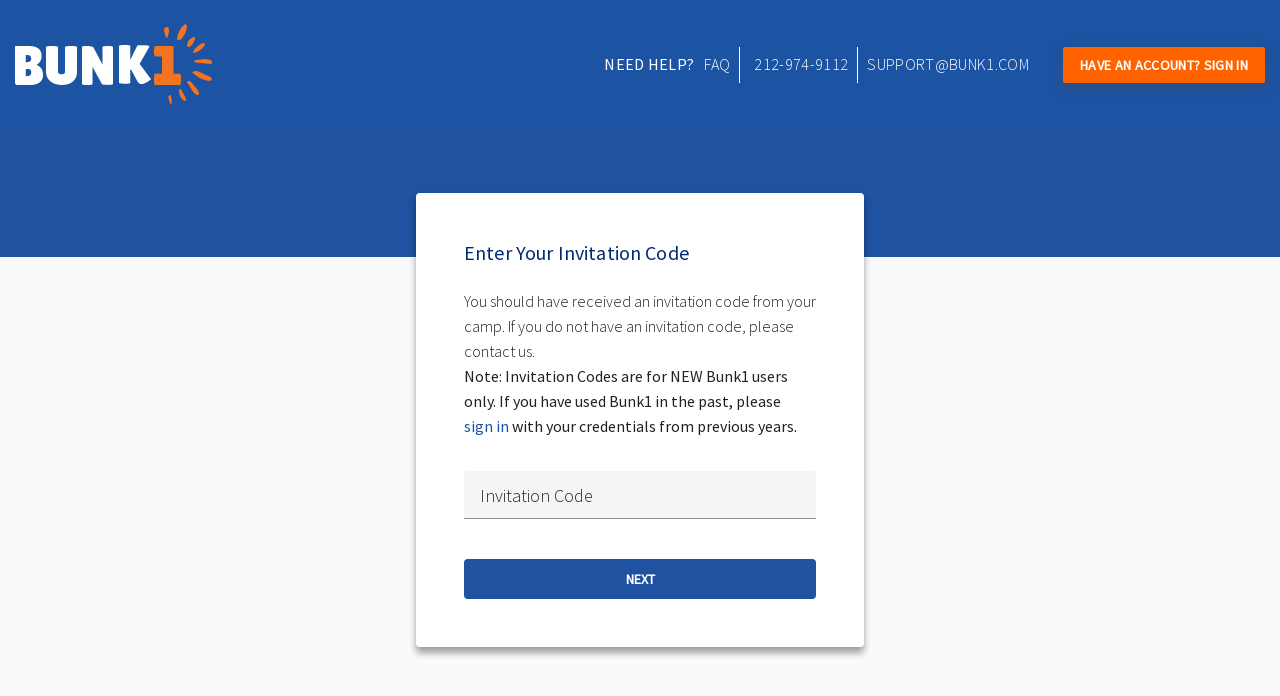

--- FILE ---
content_type: text/html; charset=utf-8
request_url: https://www.bunk1.com/en/portal/register?organization_id=1055
body_size: 10199
content:
<!DOCTYPE html>
<html lang="en">
<head>
  <title>Bunk1</title>
  <meta charset="utf-8">
  <meta name="viewport" content="height=device-height, width=device-width, initial-scale=1.0">
  <meta name="keywords" content="camp,camp management,management,scheduling,programming,campers,alumni,leads,donations,staff,recruitment,rollcall">

  <link rel="stylesheet" media="screen" href="https://cdn.bunk1.com/assets/marketing/main-786c62e35934d7a4ec080c6c53e756494596b6ff92f14b7b718370ac682770ee.css" />
  <link rel="stylesheet" media="screen" href="https://cdn.bunk1.com/assets/main-76d1a8161f765a92f25b62ba1925cd87ec6029ae4395ed2a19df0501fdd8a71f.css" />
  <link rel="stylesheet" media="screen" href="https://cdn.bunk1.com/assets/homepage-09d12a92cd600be610a2e37c524e23358da33ae48729177236548afa2a7333ef.css" />
  <link rel="stylesheet" media="screen" href="https://cdn.bunk1.com/assets/portal/register-81c6a8aca320fd42b3bfe388e49b36b52db114e31f9d260acc83de7fde1d1ddc.css" />

  <script src="https://cdn.bunk1.com/assets/portal/register-78bfee64706828afbaf9928aa596cb9e333fc8243eb0aff726461c541eed015c.js"></script>
  <script src="https://cdn.bunk1.com/assets/marketing/jquery.main-8f6a92ebc9f1940161fc41f8d303b463a40d34c2a15f743e2623be65faa56cb3.js"></script>
  <script src="https://cdn.bunk1.com/assets/main-94536a6f004a24275d58b1a598678f940113fc94fe01ebb2f398d937e98d1728.js"></script>
  <script src="https://cdn.bunk1.com/assets/marketing/marketing-4f7a05567244b81c478cee3dbf35d45d58bbc380cbccb400e7017800559dcd6c.js"></script>
  <link rel="shortcut icon" type="image/x-icon" href="https://cdn.bunk1.com/assets/favicon-8c40cf488719c2962cc8516e2e8fa4c3a0c0c38d28bb666114280cd108df29a7.ico" />

  <meta name="csrf-param" content="authenticity_token" />
<meta name="csrf-token" content="Pd+RHh2TV3IwXFgjZwPNt9qaNbPmmZg8eSoxzZ/Wdq+sEoxSaoz+i24C0M8qXPtKlICnR3lbO2NfHOM/5E+UNQ==" />
  

  
</head>

<body style="background: #fafafa">
<div id="wrapper">
  <div class="w1">
    <header id="header" class="dark">
  <div class="hidden-tablet">
    <div class="wrap">
      


<div class="logo">
    <img src="https://cdn.bunk1.com/assets/marketing/logo-home-08b06b173350b723b135f3f6502d38ec3e71f70ad83fba00f2db1fb2b48d8c11.svg" />
</div>

      <div class="header-box">
        <ul>
          <li>
            <strong>Need help?</strong>
            <a href="https://www.bunk1family.com/faqs" class="mail-link">FAQ</a>
          </li>
          <li>
            <a href="tel:212-974-9112" class="tel-link">212-974-9112</a>
          </li>
          <li>
            <a href="mailto:&#115;&#117;&#112;&#112;&#111;&#114;&#116;&#064;&#098;&#117;&#110;&#107;&#049;&#046;&#099;&#111;&#109;" class="mail-link">support@bunk1.com</a>
          </li>
        </ul>
          <a class="btn btn-orange" href="/en/reg/sign_in">Have an account? Sign in</a>
        
      </div>
    </div>
  </div>
  <div class="hidden-desktop">
    <div class="wrap">
      <div class="header-box">
        <ul>
          <li>
            <strong>Need help?</strong>
            <a href="https://www.bunk1family.com/faqs" class="mail-link">FAQ</a>
          </li>
          <li>
            <a href="tel:212-974-9112" class="tel-link">212-974-9112</a>
          </li>
          <li>
            <a href="mailto:&#115;&#117;&#112;&#112;&#111;&#114;&#116;&#064;&#098;&#117;&#110;&#107;&#049;&#046;&#099;&#111;&#109;" class="mail-link">support@bunk1.com</a>
          </li>
        </ul>
      </div>
      <div class="header-mobile">
        


<div class="logo">
    <img src="https://cdn.bunk1.com/assets/marketing/logo-home-08b06b173350b723b135f3f6502d38ec3e71f70ad83fba00f2db1fb2b48d8c11.svg" />
</div>

        <a class="btn btn-orange" href="/en/reg/sign_in">Sign in</a>
      </div>
    </div>
  </div>
</header>

    <main>
      <div class="register-container">
  <div class="register-form-spacer"></div>

  <div class="register-form-container invite-container">

    <span class="register-form-title">Enter Your Invitation Code</span>
    <p class="register-form-description">
      You should have received an invitation code from your camp. If you do not have an invitation code, please contact us.
      <b>
        Note: Invitation Codes are for NEW Bunk1 users only. If you have used Bunk1 in the past, please <a href="/en/reg/sign_in">sign in</a> with your credentials from previous years.
      </b>
    </p>


    <form action="/en/portal/register?organization_id=1055" accept-charset="UTF-8" method="post"><input name="utf8" type="hidden" value="&#x2713;" autocomplete="off" /><input type="hidden" name="authenticity_token" value="5jkRUqdl5wiOgbyLkuQgfPckwDfEvX75znrNSYFCAph39Awe0HpO8dDfNGffuxaBuT5Sw1t/3aboTB+7+tvgAg==" autocomplete="off" />
      <div>
        <div class="register-field">
          <input required="required" style="text-transform: uppercase;" type="text" name="token" />
          <label for="token">Invitation Code</label>
        </div>
      </div>

      <button name="button" type="submit" data-disable-with="Please Wait...">Next</button>
</form>  </div>
</div>

    </main>
  </div>
  <footer id="footer">
  <div class="f1">
    <div class="hidden-tablet">
      <div class="wrap">
        <div class="footer-box">
          <div class="footer-holder">
            


<div class="logo">
    <img src="https://cdn.bunk1.com/assets/marketing/logo-1992231e24fb0a775e643cfeecc4af1dd6992d8c8e83f8a9b8adfcfb743d58ff.svg" />
</div>

            <ul class="footer-nav">
              <li><a href="#" onclick="showModal('/en/terms');" data-reveal-id="modalContainer" data-reveal-ajax="true">Terms of Service</a></li>
              <li><a href="#" onclick="showModal('/en/privacy');" data-reveal-id="modalContainer" data-reveal-ajax="true">Privacy Policy</a></li>
              <li><a href="/en/supplemental-privacy-notice">Supplemental Privacy Notice</a></li>
            </ul>
          </div>
          <div class="copy">
            <small>
              <span>2018 Bunk1. All rights reserved.</span>
              <a href="tel:212-974-9112" class="tel-link">212-974-9112</a>
              <a href="mailto:&#105;&#110;&#102;&#111;&#064;&#098;&#117;&#110;&#107;&#049;&#046;&#099;&#111;&#109;" class="mail-link">info@bunk1.com</a>
            </small>
          </div>
        </div>
        <div class="footer-box">
          <div class="get">
            <div class="ico">
              <a href="https://play.google.com/store/apps/details?id=com.bunk1.bunk1" target="_blank">
                <img src="https://cdn.bunk1.com/assets/marketing/ico18-52e31c39357b48eadcd2abf80e68b0edde1de2bf892045627e1cd6bbc463a96b.svg" alt="" width="108" height="32">
              </a>
              <a href="https://itunes.apple.com/us/app/bunk1/id487739314?mt=8" target="_blank">
                <img src="https://cdn.bunk1.com/assets/marketing/ico17-e7828d1a5a45e741640211a9e2a1eab2de55a53fbc60b134059ad391c25f9596.svg" alt="" width="108" height="32">
              </a>
            </div>
            <small>Be included in your camper’s journey from anywhere in the world with the free Bunk1 app for your Apple or Android device.</small>
          </div>
        </div>
      </div>
    </div>
    <div class="hidden-desktop">
      <div class="wrap">
        


<div class="logo">
    <img src="https://cdn.bunk1.com/assets/marketing/logo-1992231e24fb0a775e643cfeecc4af1dd6992d8c8e83f8a9b8adfcfb743d58ff.svg" />
</div>

        <div class="get">
          <div class="ico">
            <a href="https://play.google.com/store/apps/details?id=com.bunk1.bunk1" target="_blank">
              <img src="https://cdn.bunk1.com/assets/marketing/ico18-52e31c39357b48eadcd2abf80e68b0edde1de2bf892045627e1cd6bbc463a96b.svg" alt="" width="108" height="32">
            </a>
            <a href="https://itunes.apple.com/us/app/bunk1/id487739314?mt=8" target="_blank">
              <img src="https://cdn.bunk1.com/assets/marketing/ico17-e7828d1a5a45e741640211a9e2a1eab2de55a53fbc60b134059ad391c25f9596.svg" alt="" width="108" height="32">
            </a>
          </div>
          <small>Be included in your camper’s journey from anywhere in the world with the free Bunk1 app for your Apple or Android device.</small>
        </div>
        <div class="footer-holder">
          <ul class="footer-nav">
            <li><a href="#" onclick="showModal('/en/terms');">Terms of Service</a></li>
            <li><a href="#" onclick="showModal('/en/privacy');">Privacy Policy</a></li>
            <li><a href="/en/supplemental-privacy-notice">Supplemental Privacy Notice</a></li>
          </ul>
        </div>
        <div class="copy">
          <small>
            <span>2018 Bunk1. All rights reserved.</span>
            <a href="tel:212-974-9112" class="tel-link">212-974-9112</a>
            <a href="mailto:&#105;&#110;&#102;&#111;&#064;&#098;&#117;&#110;&#107;&#049;&#046;&#099;&#111;&#109;" class="mail-link">info@bunk1.com</a>
          </small>
        </div>
      </div>
    </div>
    <div class="visual">
      <div style="width: 100%; max-height: 114px; min-height: 114px; background: url(https://cdn.bunk1.com/assets/marketing/pic09-a91a4557d52d7e8a01345cfaeeb470109bc818f2d52313ce93066619025ada9f.png) repeat-x;">
      </div>
    </div>
  </div>

  <div id="modalContainer" class="reveal-modal" data-reveal><a class="close-reveal-modal">&#215;</a></div>
  <script src="https://cdn.bunk1.com/assets/jquery.magnific-popup-aeba4e5fb5dcb4013355f12fb387044adcc6e0a8cf3145ea46e9abc6aa9b188d.js"></script>
  <script src="https://cdn.bunk1.com/assets/portal/main-748f17ff5a0ac0f0a22a5221f1f51378742d579a941d3b1e6ded962b2ed2a807.js"></script>

  <script>
    function showModal(url) {
      var modal = $('#modalContainer');
      modal.foundation('reveal', 'open', {animation: 'fade', animation_speed: 200, url: url, data: { modal: true }});
    }
  </script>

</footer>

</div>

<div id="dialog-modal" class="register-modal" data-reveal aria-labelledby="dialog-title" aria-hidden="true" role="dialog">
  <h2 id="dialog-title" class="register-modal-title"></h2>
  <p id="dialog-body"></p>
  <div class="dialog-buttons">
    <a id="dismiss-button" class="close-reveal-modal" aria-label="Close"></a>
  </div>
</div>




<!-- Global site tag (gtag.js) - Google Analytics -->
<script async src="https://www.googletagmanager.com/gtag/js?id=G-5NKNBHJC24"></script>
<script>
  window.dataLayer = window.dataLayer || [];
  function gtag(){dataLayer.push(arguments);}
  gtag('js', new Date());

  gtag('config', 'G-5NKNBHJC24', {'cookie_flags': 'HttpOnly;Secure'});

  gtag('require', 'ecommerce');

  gtag('send', 'pageview');
</script>




</body>
</html>


--- FILE ---
content_type: text/css; charset=utf-8
request_url: https://cdn.bunk1.com/assets/marketing/main-786c62e35934d7a4ec080c6c53e756494596b6ff92f14b7b718370ac682770ee.css
body_size: 55281
content:
:root{--breakpoint-xs: 0;--breakpoint-sm: 576px;--breakpoint-md: 768px;--breakpoint-lg: 992px;--breakpoint-xl: 1200px;--amber: #ffc107;--blue: #2196f3;--blue-grey: #607d8b;--brown: #795548;--cyan: #00bcd4;--deep-orange: #ff5722;--deep-purple: #673ab7;--green: #4caf50;--grey: #9e9e9e;--indigo: #3f51b5;--light-blue: #03a9f4;--light-green: #8bc34a;--lime: #cddc39;--orange: #ff9800;--pink: #e91e63;--purple: #9c27b0;--red: #f44336;--teal: #009688;--yellow: #ffeb3b;--primary: #9c27b0;--primary-dark: #7b1fa2;--primary-light: #e1bee7;--secondary: #ff4081;--secondary-dark: #f50057;--secondary-light: #ff80ab;--danger: #f44336;--danger-dark: #d32f2f;--danger-light: #ffcdd2;--info: #2196f3;--info-dark: #1976d2;--info-light: #bbdefb;--success: #4caf50;--success-dark: #388e3c;--success-light: #c8e6c9;--warning: #ff9800;--warning-dark: #f57c00;--warning-light: #ffe0b2;--dark: #424242;--dark-dark: #212121;--dark-light: #757575;--light: #f5f5f5;--light-dark: #e0e0e0;--light-light: #fafafa;--font-family-monospace: "Roboto Mono", Menlo, Monaco, Consolas, "Liberation Mono", "Courier New", monospace;--font-family-sans-serif: Roboto, -apple-system, BlinkMacSystemFont, "Segoe UI", "Helvetica Neue", Arial, sans-serif, "Apple Color Emoji", "Segoe UI Emoji", "Segoe UI Symbol";--font-family-serif: "Roboto Slab", Georgia, "Times New Roman", Times, serif, "Apple Color Emoji", "Segoe UI Emoji", "Segoe UI Symbol"}*,*::after,*::before{box-sizing:inherit}article,aside,figcaption,figure,footer,header,hgroup,main,nav,section{display:block}body{text-align:left;text-align:start;background-color:white;color:rgba(0,0,0,0.87);font-family:Roboto, -apple-system, BlinkMacSystemFont, "Segoe UI", "Helvetica Neue", Arial, sans-serif, "Apple Color Emoji", "Segoe UI Emoji", "Segoe UI Symbol";font-size:0.875rem;-moz-osx-font-smoothing:grayscale;-webkit-font-smoothing:antialiased;font-weight:400;line-height:1.428572;margin:0}[dir='rtl'] body{text-align:right;text-align:start}html{box-sizing:border-box;font-family:sans-serif;line-height:1.15;-webkit-text-size-adjust:100%;-moz-text-size-adjust:100%;text-size-adjust:100%;-ms-overflow-style:scrollbar;-webkit-tap-highlight-color:rgba(0,0,0,0)}[tabindex='-1']:focus{outline:0 !important}code,kbd,pre,samp{font-family:"Roboto Mono", Menlo, Monaco, Consolas, "Liberation Mono", "Courier New", monospace;font-size:1em}pre{margin-top:0;margin-bottom:1rem;overflow:auto;-ms-overflow-style:scrollbar}figure{margin:0 0 1rem}hr{box-sizing:content-box;height:0;overflow:visible}button,input,optgroup,select,textarea{font-family:inherit;font-size:inherit;line-height:inherit;margin:0}button,html [type='button'],[type='reset'],[type='submit']{-webkit-appearance:button}button::-moz-focus-inner,[type='button']::-moz-focus-inner,[type='reset']::-moz-focus-inner,[type='submit']::-moz-focus-inner{border-style:none;padding:0}button,input{overflow:visible}button,select{text-transform:none}button:focus{outline:1px dotted;outline:5px auto -webkit-focus-ring-color}fieldset{border:0;margin:0;min-width:0;padding:0}input[type='checkbox'],input[type='radio']{box-sizing:border-box;padding:0}input[type='date'],input[type='datetime-local'],input[type='month'],input[type='time']{-webkit-appearance:listbox}label{font-size:0.750000125rem;font-weight:400;letter-spacing:0;line-height:1.5;color:rgba(0,0,0,0.38);display:inline-block}legend{font-size:1.50000025rem;font-weight:400;letter-spacing:0;line-height:1.333334;color:inherit;display:block;margin-bottom:0.5rem;max-width:100%;padding:0;white-space:normal;width:100%}output{display:inline-block}progress{vertical-align:baseline}select[multiple],select[size]{overflow:auto}textarea{overflow:auto;resize:vertical}[type='number']::-webkit-inner-spin-button,[type='number']::-webkit-outer-spin-button{height:auto}[type='search']{-webkit-appearance:none;outline-offset:-2px}[type='search']::-webkit-search-cancel-button,[type='search']::-webkit-search-decoration{-webkit-appearance:none}::-webkit-file-upload-button{-webkit-appearance:button;font:inherit}[hidden]{display:none !important}img{border-style:none;vertical-align:middle}svg:not(:root){overflow:hidden}summary{cursor:pointer;display:list-item}a{background-color:transparent;color:#ff4081;text-decoration:none;-webkit-text-decoration-skip:objects}a:active,a:focus,a:hover{color:#ff4081;text-decoration:underline}a:not([href]):not([tabindex]){color:inherit;text-decoration:none}a:not([href]):not([tabindex]):active,a:not([href]):not([tabindex]):focus,a:not([href]):not([tabindex]):hover{color:inherit;text-decoration:none}a:not([href]):not([tabindex]):focus{outline:0}template{display:none}caption{text-align:left;text-align:start;font-size:0.750000125rem;font-weight:400;letter-spacing:0;line-height:1.5;caption-side:bottom;color:rgba(0,0,0,0.38);min-height:3.5rem;padding:1.2142855rem 1.5rem}[dir='rtl'] caption{text-align:right;text-align:start}table{border-collapse:collapse}th{text-align:left;text-align:start}[dir='rtl'] th{text-align:right;text-align:start}abbr[data-original-title],abbr[title]{border-bottom:0;cursor:help;-webkit-text-decoration:underline dotted;text-decoration:underline dotted}address{font-style:normal;line-height:inherit;margin-bottom:1rem}b,strong{font-weight:bolder}blockquote{margin:0 0 1rem}dd{margin-bottom:0.5rem;margin-left:0}dfn{font-style:italic}dl,ol,ul{margin-top:0;margin-bottom:1rem}dt{font-weight:500}h1,h2,h3,h4,h5,h6{margin-top:0;margin-bottom:0.5rem}mark{background-color:#ffeb3b;color:rgba(0,0,0,0.87)}ol ol,ol ul,ul ol,ul ul{margin-bottom:0}p{margin-top:0;margin-bottom:1rem}small{font-size:80%}sub,sup{font-size:75%;line-height:0;position:relative;vertical-align:baseline}sub{bottom:-0.25em}sup{top:-0.5em}.blockquote{font-size:1.249999625rem;font-weight:500;letter-spacing:0.02em;line-height:1.4;border-left:0.3125rem solid #9c27b0;margin-bottom:1rem;padding:0 1rem}.blockquote-footer{font-size:0.750000125rem;font-weight:400;letter-spacing:0;line-height:1.5;color:rgba(0,0,0,0.38);display:block;margin-top:0.25rem}.blockquote-footer::before{content:'\2014 \00A0'}mark,.mark{background-color:#ffeb3b;color:rgba(0,0,0,0.87);padding:0.2em}small,.small{font-size:80%;font-weight:400}.initialism{font-size:90%;text-transform:uppercase}.typography-display-4{font-size:7rem;font-weight:300;letter-spacing:-0.04em;line-height:1}.typography-display-3{font-size:3.5rem;font-weight:400;letter-spacing:-0.02em;line-height:1.035715}.typography-display-2{font-size:2.81250025rem;font-weight:400;letter-spacing:0;line-height:1.066667}.typography-display-1{font-size:2.124999625rem;font-weight:400;letter-spacing:0;line-height:1.176471}.typography-headline{font-size:1.50000025rem;font-weight:400;letter-spacing:0;line-height:1.333334}.typography-title{font-size:1.249999625rem;font-weight:500;letter-spacing:0.02em;line-height:1.4}.typography-subheading{font-size:0.999999875rem;font-weight:400;letter-spacing:0.04em;line-height:1.5}.typography-body-2{font-size:0.875rem;font-weight:500;letter-spacing:0;line-height:1.428572}.typography-body-1{font-size:0.875rem;font-weight:400;letter-spacing:0;line-height:1.428572}.typography-caption{font-size:0.750000125rem;font-weight:400;letter-spacing:0;line-height:1.5}h1,h2,h3,h4,h5,h6,.h1,.h2,.h3,.h4,.h5,.h6{color:inherit;font-family:inherit;margin-bottom:0.5rem}h1,.h1{font-size:2.81250025rem;font-weight:400;letter-spacing:0;line-height:1.066667}h2,.h2{font-size:2.124999625rem;font-weight:400;letter-spacing:0;line-height:1.176471}h3,.h3{font-size:1.50000025rem;font-weight:400;letter-spacing:0;line-height:1.333334}h4,.h4{font-size:1.249999625rem;font-weight:500;letter-spacing:0.02em;line-height:1.4}h5,.h5{font-size:0.999999875rem;font-weight:400;letter-spacing:0.04em;line-height:1.5}h6,.h6{font-size:0.875rem;font-weight:500;letter-spacing:0;line-height:1.428572}.display-1{font-size:7rem;font-weight:300;letter-spacing:-0.04em;line-height:1}.display-2{font-size:3.5rem;font-weight:400;letter-spacing:-0.02em;line-height:1.035715}.display-3{font-size:2.81250025rem;font-weight:400;letter-spacing:0;line-height:1.066667}.display-4{font-size:2.124999625rem;font-weight:400;letter-spacing:0;line-height:1.176471}.lead{font-size:1.249999625rem;font-weight:500;letter-spacing:0.02em;line-height:1.4}hr{border:0;border-top:1px solid rgba(0,0,0,0.12);margin-top:1rem;margin-bottom:1rem}.list-inline{list-style:none;padding-left:0}.list-inline-item{display:inline-block}.list-inline-item:not(:last-child){margin-right:0.5rem}.list-unstyled{list-style:none;padding-left:0}.alert{border-radius:2px;border:0;display:block;margin-bottom:1rem;padding:1rem 1rem;position:relative}.alert-primary{background-color:#e1bee7;color:rgba(0,0,0,0.87)}.alert-secondary{background-color:#ff80ab;color:rgba(0,0,0,0.87)}.alert-danger{background-color:#ffcdd2;color:rgba(0,0,0,0.87)}.alert-info{background-color:#bbdefb;color:rgba(0,0,0,0.87)}.alert-success{background-color:#c8e6c9;color:rgba(0,0,0,0.87)}.alert-warning{background-color:#ffe0b2;color:rgba(0,0,0,0.87)}.alert-dark{background-color:#757575;color:white}.alert-light{background-color:#fafafa;color:rgba(0,0,0,0.87)}.alert-dismissible{padding-right:3.5rem}.alert-dismissible .close{color:inherit;padding:0.87500025rem 1rem;position:absolute;top:0;right:0}.alert-heading{color:inherit}.alert-link{color:inherit;font-weight:500}.alert-link:active,.alert-link:focus,.alert-link:hover{color:inherit}.badge{border-radius:2px;align-items:center;display:inline-flex;font-size:inherit;font-weight:500;line-height:inherit;padding-right:0.5em;padding-left:0.5em;text-align:center;vertical-align:baseline;white-space:nowrap}.badge:empty{display:none}.btn .badge{margin-top:-1px;margin-bottom:-1px;padding-top:1px;padding-bottom:1px}.badge-primary{background-color:#9c27b0;color:white}.badge-primary[href]:active,.badge-primary[href]:focus,.badge-primary[href]:hover{background-color:#7b1fa2;color:white;text-decoration:none}.badge-secondary{background-color:#ff4081;color:white}.badge-secondary[href]:active,.badge-secondary[href]:focus,.badge-secondary[href]:hover{background-color:#f50057;color:white;text-decoration:none}.badge-danger{background-color:#f44336;color:white}.badge-danger[href]:active,.badge-danger[href]:focus,.badge-danger[href]:hover{background-color:#d32f2f;color:white;text-decoration:none}.badge-info{background-color:#2196f3;color:white}.badge-info[href]:active,.badge-info[href]:focus,.badge-info[href]:hover{background-color:#1976d2;color:white;text-decoration:none}.badge-success{background-color:#4caf50;color:white}.badge-success[href]:active,.badge-success[href]:focus,.badge-success[href]:hover{background-color:#388e3c;color:white;text-decoration:none}.badge-warning{background-color:#ff9800;color:rgba(0,0,0,0.87)}.badge-warning[href]:active,.badge-warning[href]:focus,.badge-warning[href]:hover{background-color:#f57c00;color:white;text-decoration:none}.badge-dark{background-color:#424242;color:white}.badge-dark[href]:active,.badge-dark[href]:focus,.badge-dark[href]:hover{background-color:#212121;color:white;text-decoration:none}.badge-light{background-color:#f5f5f5;color:rgba(0,0,0,0.87)}.badge-light[href]:active,.badge-light[href]:focus,.badge-light[href]:hover{background-color:#e0e0e0;color:rgba(0,0,0,0.87);text-decoration:none}.badge-pill{border-radius:1em}.breadcrumb{border-radius:2px;align-items:center;background-color:#f5f5f5;display:flex;flex-wrap:wrap;list-style:none;margin-bottom:1rem;min-height:3.5rem;padding:0.625rem 1rem}.breadcrumb-item{transition-duration:0.3s;transition-property:color;transition-timing-function:cubic-bezier(0.4, 0, 0.2, 1);align-items:center;color:rgba(0,0,0,0.54);display:flex}@media (min-width: 576px){.breadcrumb-item{transition-duration:0.39s}}@media (min-width: 992px){.breadcrumb-item{transition-duration:0.2s}}@media screen and (prefers-reduced-motion: reduce){.breadcrumb-item{transition:none}}.breadcrumb-item:active,.breadcrumb-item:focus,.breadcrumb-item:hover{color:rgba(0,0,0,0.87)}.breadcrumb-item.active{color:rgba(0,0,0,0.87);font-weight:bolder}.breadcrumb-item a{color:inherit;text-decoration:none}.breadcrumb-item+.breadcrumb-item{margin-left:0.5rem}.breadcrumb-item+.breadcrumb-item::before{font-size:1.7142857143em;line-height:0.5833333333em;vertical-align:-0.3021979231em;font-family:'Material Icons';font-feature-settings:'liga';-moz-osx-font-smoothing:grayscale;-webkit-font-smoothing:antialiased;font-style:normal;font-weight:normal;letter-spacing:normal;text-rendering:optimizeLegibility;text-transform:none;white-space:nowrap;word-wrap:normal;color:rgba(0,0,0,0.54);content:"chevron_right";display:inline-block;margin-right:0.5rem}.carousel{position:relative}.carousel:hover .carousel-control-next,.carousel:hover .carousel-control-prev{opacity:1}.carousel-inner{overflow:hidden;position:relative;width:100%}.carousel-item{transition-duration:0.375s;transition-property:transform;transition-timing-function:cubic-bezier(0.4, 0, 0.2, 1);align-items:center;backface-visibility:hidden;display:none;perspective:1000px;position:relative;width:100%}@media (min-width: 576px){.carousel-item{transition-duration:0.4875s}}@media (min-width: 992px){.carousel-item{transition-duration:0.25s}}@media screen and (prefers-reduced-motion: reduce){.carousel-item{transition:none}}.carousel-item.active,.carousel-item-next,.carousel-item-prev{display:flex}.carousel-item-left.active,.carousel-item-prev{transform:translateX(-100%)}@supports (transform-style: preserve-3d){.carousel-item-left.active,.carousel-item-prev{transform:translate3d(-100%, 0, 0)}}.carousel-item-left.carousel-item-next,.carousel-item-prev.carousel-item-right{transform:translateX(0)}@supports (transform-style: preserve-3d){.carousel-item-left.carousel-item-next,.carousel-item-prev.carousel-item-right{transform:translate3d(0, 0, 0)}}.carousel-item-next,.carousel-item-right.active{transform:translateX(100%)}@supports (transform-style: preserve-3d){.carousel-item-next,.carousel-item-right.active{transform:translate3d(100%, 0, 0)}}.carousel-item-next,.carousel-item-prev{position:absolute;top:0}.carousel-fade .carousel-item{transition-duration:0.375s;transition-property:opacity;transition-timing-function:cubic-bezier(0.4, 0, 0.2, 1);opacity:0}@media (min-width: 576px){.carousel-fade .carousel-item{transition-duration:0.4875s}}@media (min-width: 992px){.carousel-fade .carousel-item{transition-duration:0.25s}}@media screen and (prefers-reduced-motion: reduce){.carousel-fade .carousel-item{transition:none}}.carousel-fade .carousel-item.active,.carousel-fade .carousel-item-next.carousel-item-left,.carousel-fade .carousel-item-prev.carousel-item-right{opacity:1}.carousel-fade .carousel-item.active,.carousel-fade .carousel-item-left.active,.carousel-fade .carousel-item-next,.carousel-fade .carousel-item-prev,.carousel-fade .carousel-item-prev.active{transform:translateX(0)}@supports (transform-style: preserve-3d){.carousel-fade .carousel-item.active,.carousel-fade .carousel-item-left.active,.carousel-fade .carousel-item-next,.carousel-fade .carousel-item-prev,.carousel-fade .carousel-item-prev.active{transform:translate3d(0, 0, 0)}}.carousel-fade .carousel-item-left.active,.carousel-fade .carousel-item-right.active{opacity:0}.carousel-control-next,.carousel-control-prev{align-items:center;background-color:rgba(255,255,255,0.12);border-radius:50%;box-shadow:0 6px 10px 0 rgba(0,0,0,0.14),0 1px 18px 0 rgba(0,0,0,0.12),0 3px 5px 0 rgba(0,0,0,0.2);color:white;cursor:pointer;display:flex;font-size:0.8125rem;height:2.5rem;justify-content:center;line-height:1;margin-top:-1.25rem;opacity:0;position:absolute;top:50%;-webkit-user-select:none;-moz-user-select:none;user-select:none;width:2.5rem}.carousel-control-next:active,.carousel-control-next:focus,.carousel-control-next:hover,.carousel-control-prev:active,.carousel-control-prev:focus,.carousel-control-prev:hover{background-color:rgba(204,204,204,0.25);color:white;text-decoration:none}.carousel-control-next:active,.carousel-control-prev:active{box-shadow:0 0 4px 0 rgba(0,0,0,0.14),0 3px 4px 0 rgba(0,0,0,0.12),0 1px 5px 0 rgba(0,0,0,0.2)}.carousel-control-next:focus,.carousel-control-prev:focus{opacity:1;outline:0}.carousel-control-next{right:1.25rem}.carousel-control-prev{left:1.25rem}.carousel-control-next-icon,.carousel-control-prev-icon{font-size:1.7142857143em;line-height:0.5833333333em;vertical-align:-0.3021979231em;font-family:'Material Icons';font-feature-settings:'liga';-moz-osx-font-smoothing:grayscale;-webkit-font-smoothing:antialiased;font-style:normal;font-weight:normal;letter-spacing:normal;text-rendering:optimizeLegibility;text-transform:none;white-space:nowrap;word-wrap:normal}.carousel-control-next-icon::before{content:"chevron_right"}.carousel-control-prev-icon::before{content:"chevron_left"}.carousel-caption{color:white;position:absolute;right:25%;bottom:1.5rem;left:25%;text-align:center;z-index:1}.carousel-indicators{display:flex;justify-content:center;list-style:none;margin-bottom:0;padding-left:0;position:absolute;right:5rem;bottom:0.5rem;left:5rem;z-index:1}.carousel-indicators li{background-color:transparent;border:1px solid rgba(255,255,255,0.12);border-radius:0.5rem;cursor:pointer;flex:0 0 auto;height:0.5rem;margin-right:1px;margin-left:1px;overflow:hidden;text-indent:100%;white-space:nowrap;width:0.5rem}.carousel-indicators .active{background-color:rgba(204,204,204,0.25)}.close{transition-duration:0.3s;transition-property:color;transition-timing-function:cubic-bezier(0.4, 0, 0.2, 1);-webkit-appearance:none;-moz-appearance:none;appearance:none;background-color:transparent;background-image:none;border:0;color:rgba(0,0,0,0.38);float:right;font-size:1.5rem;font-weight:300;line-height:1;padding:0}@media (min-width: 576px){.close{transition-duration:0.39s}}@media (min-width: 992px){.close{transition-duration:0.2s}}@media screen and (prefers-reduced-motion: reduce){.close{transition:none}}.close:active,.close:focus,.close:hover{color:rgba(0,0,0,0.87);text-decoration:none}.close:focus{outline:0}.close:not(:disabled):not(.disabled){cursor:pointer}code{border-radius:2px;background-color:#f5f5f5;color:#bd4147;font-size:87.5%;padding:0.2rem 0.4rem;word-break:break-word}a>code{color:inherit}kbd{border-radius:2px;background-color:rgba(0,0,0,0.87);color:white;font-size:87.5%;padding:0.2rem 0.4rem}kbd kbd{font-size:100%;font-weight:bolder;padding:0}pre{border-radius:2px;color:rgba(0,0,0,0.87);display:block;font-size:87.5%}pre code{background-color:transparent;border-radius:0;color:inherit;font-size:inherit;padding:0;word-break:normal}.pre-scrollable{max-height:340px;overflow-y:scroll}.form-check{display:block;margin-bottom:0.5rem;padding-left:1.25rem;position:relative}.form-check-inline{display:inline-block;margin-right:0.5rem;margin-bottom:0}.form-check-input{margin-top:0.2500003333rem;margin-left:-1.25rem;position:absolute}.form-check-input:disabled~.form-check-label{color:rgba(0,0,0,0.38)}.form-check-label{color:inherit;font-size:inherit;line-height:inherit}.form-group{margin-bottom:1rem}.form-row{display:flex;flex-wrap:wrap;margin-right:-0.5rem;margin-left:-0.5rem}.form-row>.col,.form-row>[class*='col-']{padding-right:0.5rem;padding-left:0.5rem}.form-inline{align-items:center;display:flex;flex-flow:row wrap}.form-inline .custom-file,.form-inline .custom-select{width:auto}.form-inline .form-check{margin-bottom:0;width:auto}.form-inline .form-control,.form-inline .form-control-file{display:inline-block;vertical-align:middle;width:auto}.form-inline .form-control-plaintext{display:inline-block}.form-inline .form-group{align-items:center;display:flex;flex:0 0 auto;flex-flow:row wrap;margin-bottom:0}.form-inline .input-group{width:auto}.col-form-label{color:inherit;font-size:0.875rem;line-height:1.7142857143;padding-top:0.375rem;padding-bottom:0.375rem}.col-form-label-lg{font-size:1.859375rem;line-height:1.3445382857;padding-top:0.6249995625rem;padding-bottom:0.6249995625rem}.col-form-label-sm{font-size:0.7109375rem;line-height:1.7582422857;padding-top:0.3749998125rem;padding-bottom:0.3749998125rem}.form-text{font-size:0.750000125rem;font-weight:400;letter-spacing:0;line-height:1.5;color:rgba(0,0,0,0.38);display:block;margin-top:0.5rem}.custom-select-lg+.form-text,.floating-label-lg+.form-text,.input-group-lg>.floating-label+.form-text,.floating-label-lg .custom-select+.form-text,.input-group-lg>.floating-label .custom-select+.form-text,.floating-label-lg .form-control+.form-text,.input-group-lg>.floating-label .form-control+.form-text,.floating-label-lg .form-control-file+.form-text,.input-group-lg>.floating-label .form-control-file+.form-text,.form-control-lg+.form-text,.textfield-box-lg+.form-text,.input-group-lg>.textfield-box+.form-text,.textfield-box-lg .custom-select+.form-text,.input-group-lg>.textfield-box .custom-select+.form-text,.textfield-box-lg .form-control+.form-text,.input-group-lg>.textfield-box .form-control+.form-text,.textfield-box-lg .form-control-file+.form-text,.input-group-lg>.textfield-box .form-control-file+.form-text{margin-top:0.75rem}.custom-select-sm+.form-text,.floating-label-sm+.form-text,.input-group-sm>.floating-label+.form-text,.floating-label-sm .custom-select+.form-text,.input-group-sm>.floating-label .custom-select+.form-text,.floating-label-sm .form-control+.form-text,.input-group-sm>.floating-label .form-control+.form-text,.floating-label-sm .form-control-file+.form-text,.input-group-sm>.floating-label .form-control-file+.form-text,.form-control-sm+.form-text,.textfield-box-sm+.form-text,.input-group-sm>.textfield-box+.form-text,.textfield-box-sm .custom-select+.form-text,.input-group-sm>.textfield-box .custom-select+.form-text,.textfield-box-sm .form-control+.form-text,.input-group-sm>.textfield-box .form-control+.form-text,.textfield-box-sm .form-control-file+.form-text,.input-group-sm>.textfield-box .form-control-file+.form-text{margin-top:0.25rem}.form-control-plaintext{background-color:transparent;border-color:transparent;border-radius:0;border-style:solid;border-width:0 0 1px;box-shadow:none;color:rgba(0,0,0,0.87);display:block;font-size:1rem;line-height:1.5;padding:0.375rem 0 calc(0.375rem - 1px);width:100%}.form-control-plaintext.form-control-sm,.form-control-plaintext.form-control-lg{padding-right:0;padding-left:0}.figure{display:inline-block}.figure-caption{font-size:0.750000125rem;font-weight:400;letter-spacing:0;line-height:1.5;color:rgba(0,0,0,0.38)}.figure-img{line-height:1;margin-bottom:0.5rem}.img-fluid{height:auto;max-width:100%}.img-thumbnail{height:auto;max-width:100%;box-shadow:0 0 4px 0 rgba(0,0,0,0.14),0 3px 4px 0 rgba(0,0,0,0.12),0 1px 5px 0 rgba(0,0,0,0.2)}.jumbotron{border-radius:2px;background-color:white;box-shadow:0 0 4px 0 rgba(0,0,0,0.14),0 3px 4px 0 rgba(0,0,0,0.12),0 1px 5px 0 rgba(0,0,0,0.2);color:rgba(0,0,0,0.87);padding:3rem 2rem}.jumbotron-fluid{border-radius:0;padding-right:0;padding-left:0}.media{align-items:flex-start;display:flex}.media-body{flex:1}.nav{display:flex;flex-wrap:wrap;list-style:none;margin-bottom:0;padding-left:0}.nav-link{display:block;padding:0.5rem 1rem}.nav-link:active,.nav-link:focus,.nav-link:hover{text-decoration:none}.nav-link.disabled{color:rgba(0,0,0,0.38);cursor:default}.nav-fill .nav-item{flex:1 1 auto;text-align:center}.nav-justified .nav-item{flex-basis:0;flex-grow:1;text-align:center}.nav-pills .nav-link{border-radius:2px;transition-duration:0.3s;transition-property:background-color, color, opacity;transition-timing-function:cubic-bezier(0.4, 0, 0.2, 1);color:rgba(0,0,0,0.87);opacity:0.7}@media (min-width: 576px){.nav-pills .nav-link{transition-duration:0.39s}}@media (min-width: 992px){.nav-pills .nav-link{transition-duration:0.2s}}@media screen and (prefers-reduced-motion: reduce){.nav-pills .nav-link{transition:none}}.nav-pills .nav-link:active,.nav-pills .nav-link:focus,.nav-pills .nav-link:hover{background-color:rgba(0,0,0,0.12)}.nav-pills .nav-link.active{color:#ff4081;opacity:1}.nav-pills .nav-link.disabled{background-color:transparent;color:rgba(0,0,0,0.38);opacity:1}.nav-pills .nav-link:active{opacity:1}.nav-pills .show>.nav-link{background-color:rgba(0,0,0,0.12);opacity:1}.tab-content>.tab-pane{display:none}.tab-content>.active{display:block}.pagination{background-color:#f5f5f5;display:flex;list-style:none;padding:0.625rem 0.5rem}.page-link{border-radius:2px;transition-duration:0.3s;transition-property:color;transition-timing-function:cubic-bezier(0.4, 0, 0.2, 1);color:rgba(0,0,0,0.87);display:block;font-size:0.875rem;font-weight:500;line-height:1;margin-left:1px;padding:0.6875rem 1rem;position:relative;text-align:center;white-space:nowrap}@media (min-width: 576px){.page-link{transition-duration:0.39s}}@media (min-width: 992px){.page-link{transition-duration:0.2s}}@media screen and (prefers-reduced-motion: reduce){.page-link{transition:none}}.page-link:active,.page-link:focus,.page-link:hover{color:rgba(0,0,0,0.87);text-decoration:none}.page-link:focus,.page-link:hover{background-image:linear-gradient(to bottom, rgba(0,0,0,0.12), rgba(0,0,0,0.12))}.page-link.active,.page-link:active{background-color:rgba(153,153,153,0.4);background-image:none}.page-link:focus{outline:0}.page-link:not(:disabled):not(.disabled){cursor:pointer}.page-item:first-child .page-link{margin-left:0}.page-item.active .page-link{background-color:rgba(153,153,153,0.4)}.page-item.disabled .page-link{background-color:transparent;color:rgba(0,0,0,0.38);cursor:auto;pointer-events:none}.pagination-lg .page-link{font-size:0.9375rem;padding:0.78125rem 1rem}.pagination-sm .page-link{font-size:0.8125rem;padding:0.59375rem 1rem}.popover{text-align:left;text-align:start;font-family:Roboto, -apple-system, BlinkMacSystemFont, "Segoe UI", "Helvetica Neue", Arial, sans-serif, "Apple Color Emoji", "Segoe UI Emoji", "Segoe UI Symbol";font-style:normal;font-weight:400;letter-spacing:normal;line-break:auto;line-height:1.428572;text-decoration:none;text-shadow:none;text-transform:none;white-space:normal;word-break:normal;word-spacing:normal;border-radius:2px;background-color:#ffffff;box-shadow:0 2px 4px 0 rgba(0,0,0,0.14),0 4px 5px 0 rgba(0,0,0,0.12),0 1px 10px 0 rgba(0,0,0,0.2);display:block;font-size:0.875rem;margin:1.5rem;max-width:17.5rem;position:absolute;top:0;left:0;z-index:240}[dir='rtl'] .popover{text-align:right;text-align:start}.popover-body{padding:1.25rem 1.5rem}.popover-body>:last-child{margin-bottom:0}.popover-header{font-size:1.249999625rem;font-weight:500;letter-spacing:0.02em;line-height:1.4;margin-bottom:0;padding:1.25rem 1.5rem 0}.popover-header:empty{display:none}.popover-header:last-child{padding-bottom:1.25rem}@media (min-width: 768px){.popover{margin:0.875rem}}.embed-responsive{display:block;overflow:hidden;padding:0;position:relative;width:100%}.embed-responsive::before{content:'';display:block}.embed-responsive embed,.embed-responsive iframe,.embed-responsive object,.embed-responsive video,.embed-responsive .embed-responsive-item{border:0;height:100%;position:absolute;top:0;bottom:0;left:0;width:100%}.embed-responsive-1by1::before{padding-top:100%}.embed-responsive-4by3::before{padding-top:75%}.embed-responsive-16by9::before{padding-top:56.25%}.embed-responsive-21by9::before{padding-top:42.8571428571%}.collapse{display:none}.collapse.show{display:block}tbody.collapse.show{display:table-row-group}tr.collapse.show{display:table-row}.collapsing{transition-duration:0.3s;transition-property:height;transition-timing-function:cubic-bezier(0.4, 0, 0.2, 1);height:0;overflow:hidden;position:relative}@media (min-width: 576px){.collapsing{transition-duration:0.39s}}@media (min-width: 992px){.collapsing{transition-duration:0.2s}}@media screen and (prefers-reduced-motion: reduce){.collapsing{transition:none}}.fade{transition-duration:0.3s;transition-property:opacity;transition-timing-function:cubic-bezier(0.4, 0, 0.2, 1);opacity:0}@media (min-width: 576px){.fade{transition-duration:0.39s}}@media (min-width: 992px){.fade{transition-duration:0.2s}}@media screen and (prefers-reduced-motion: reduce){.fade{transition:none}}.fade.show{opacity:1}.btn{border-radius:2px;transition-duration:0.3s;transition-property:box-shadow;transition-timing-function:cubic-bezier(0.4, 0, 0.2, 1);background-color:transparent;background-image:none;border:0;box-shadow:0 0 4px 0 rgba(0,0,0,0.14),0 3px 4px 0 rgba(0,0,0,0.12),0 1px 5px 0 rgba(0,0,0,0.2);color:rgba(0,0,0,0.87);display:inline-block;font-size:0.875rem;font-weight:500;line-height:1;margin:0;max-width:100%;min-width:5.5rem;padding:0.6875rem 1rem;position:relative;text-align:center;text-transform:uppercase;-webkit-user-select:none;-moz-user-select:none;user-select:none;vertical-align:middle;white-space:nowrap}@media (min-width: 576px){.btn{transition-duration:0.39s}}@media (min-width: 992px){.btn{transition-duration:0.2s}}@media screen and (prefers-reduced-motion: reduce){.btn{transition:none}}.btn:active,.btn:focus,.btn:hover{color:rgba(0,0,0,0.87);text-decoration:none}.btn:focus,.btn:hover{background-image:linear-gradient(to bottom, rgba(0,0,0,0.12), rgba(0,0,0,0.12))}.btn.active,.btn:active{background-color:rgba(153,153,153,0.4);background-image:none;box-shadow:0 8px 10px 1px rgba(0,0,0,0.14),0 3px 14px 3px rgba(0,0,0,0.12),0 4px 15px 0 rgba(0,0,0,0.2)}.btn.disabled,.btn:disabled{background-color:rgba(0,0,0,0.12);background-image:none;box-shadow:none;color:rgba(0,0,0,0.26);opacity:1}.btn:focus{outline:0}.btn:not(:disabled):not(.disabled){cursor:pointer}.show>.btn.dropdown-toggle{background-image:linear-gradient(to bottom, rgba(0,0,0,0.12), rgba(0,0,0,0.12))}a.btn.disabled,fieldset:disabled a.btn{pointer-events:none}.btn-primary{background-color:#9c27b0;color:white}.btn-primary:active,.btn-primary:focus,.btn-primary:hover{color:white}.btn-primary.active,.btn-primary:active{background-color:#7b1fa2}.btn-primary.disabled,.btn-primary:disabled{background-color:rgba(0,0,0,0.12);color:rgba(0,0,0,0.26)}.btn-secondary{background-color:#ff4081;color:white}.btn-secondary:active,.btn-secondary:focus,.btn-secondary:hover{color:white}.btn-secondary.active,.btn-secondary:active{background-color:#f50057}.btn-secondary.disabled,.btn-secondary:disabled{background-color:rgba(0,0,0,0.12);color:rgba(0,0,0,0.26)}.btn-danger{background-color:#f44336;color:white}.btn-danger:active,.btn-danger:focus,.btn-danger:hover{color:white}.btn-danger.active,.btn-danger:active{background-color:#d32f2f}.btn-danger.disabled,.btn-danger:disabled{background-color:rgba(0,0,0,0.12);color:rgba(0,0,0,0.26)}.btn-info{background-color:#2196f3;color:white}.btn-info:active,.btn-info:focus,.btn-info:hover{color:white}.btn-info.active,.btn-info:active{background-color:#1976d2}.btn-info.disabled,.btn-info:disabled{background-color:rgba(0,0,0,0.12);color:rgba(0,0,0,0.26)}.btn-success{background-color:#4caf50;color:white}.btn-success:active,.btn-success:focus,.btn-success:hover{color:white}.btn-success.active,.btn-success:active{background-color:#388e3c}.btn-success.disabled,.btn-success:disabled{background-color:rgba(0,0,0,0.12);color:rgba(0,0,0,0.26)}.btn-warning{background-color:#ff9800;color:rgba(0,0,0,0.87)}.btn-warning:active,.btn-warning:focus,.btn-warning:hover{color:rgba(0,0,0,0.87)}.btn-warning.active,.btn-warning:active{background-color:#f57c00}.btn-warning.disabled,.btn-warning:disabled{background-color:rgba(0,0,0,0.12);color:rgba(0,0,0,0.26)}.btn-dark{background-color:#424242;color:white}.btn-dark:active,.btn-dark:focus,.btn-dark:hover{color:white}.btn-dark.active,.btn-dark:active{background-color:#212121}.btn-dark.disabled,.btn-dark:disabled{background-color:rgba(0,0,0,0.12);color:rgba(0,0,0,0.26)}.btn-light{background-color:#f5f5f5;color:rgba(0,0,0,0.87)}.btn-light:active,.btn-light:focus,.btn-light:hover{color:rgba(0,0,0,0.87)}.btn-light.active,.btn-light:active{background-color:#e0e0e0}.btn-light.disabled,.btn-light:disabled{background-color:rgba(0,0,0,0.12);color:rgba(0,0,0,0.26)}[class*='bg-dark'] :not([class*='bg-light']) .btn.disabled,[class*='bg-dark'] :not([class*='bg-light']) .btn:disabled{background-color:rgba(255,255,255,0.12);color:rgba(255,255,255,0.3)}.btn-lg,.input-group-lg>.input-group-append>.btn,.input-group-lg>.input-group-prepend>.btn,.btn-group-lg>.btn{font-size:0.9375rem;padding:0.78125rem 1rem}.btn-sm,.input-group-sm>.input-group-append>.btn,.input-group-sm>.input-group-prepend>.btn,.btn-group-sm>.btn{font-size:0.8125rem;padding:0.59375rem 1rem}.btn-block{display:block;width:100%}.btn-block+.btn-block{margin-top:0.25rem}.btn-block[type='button'],.btn-block[type='reset'],.btn-block[type='submit']{width:100%}.btn-link{background-color:transparent;border-radius:0;box-shadow:none;color:#ff4081;font-weight:400;text-decoration:none;text-transform:none}.btn-link:active,.btn-link:focus,.btn-link:hover{color:#ff4081;text-decoration:underline}.btn-link:focus,.btn-link:hover{background-image:none}.btn-link.active,.btn-link:active{background-color:transparent;box-shadow:none}.btn-link.disabled,.btn-link:disabled{background-color:transparent;color:rgba(0,0,0,0.26);text-decoration:none}.btn-fluid{min-width:0}[class*='btn-flat'],[class*='btn-outline']{background-color:transparent;box-shadow:none}.active[class*='btn-flat'],[class*='btn-flat']:active,.active[class*='btn-outline'],[class*='btn-outline']:active{box-shadow:none}.disabled[class*='btn-flat'],[class*='btn-flat']:disabled,.disabled[class*='btn-outline'],[class*='btn-outline']:disabled{background-color:transparent}.btn-flat-primary,.btn-flat-primary:active,.btn-flat-primary:focus,.btn-flat-primary:hover,.btn-outline-primary,.btn-outline-primary:active,.btn-outline-primary:focus,.btn-outline-primary:hover{color:#9c27b0}.btn-flat-primary.disabled,.btn-flat-primary:disabled,.btn-outline-primary.disabled,.btn-outline-primary:disabled{color:rgba(0,0,0,0.26)}.btn-flat-secondary,.btn-flat-secondary:active,.btn-flat-secondary:focus,.btn-flat-secondary:hover,.btn-outline-secondary,.btn-outline-secondary:active,.btn-outline-secondary:focus,.btn-outline-secondary:hover{color:#ff4081}.btn-flat-secondary.disabled,.btn-flat-secondary:disabled,.btn-outline-secondary.disabled,.btn-outline-secondary:disabled{color:rgba(0,0,0,0.26)}.btn-flat-danger,.btn-flat-danger:active,.btn-flat-danger:focus,.btn-flat-danger:hover,.btn-outline-danger,.btn-outline-danger:active,.btn-outline-danger:focus,.btn-outline-danger:hover{color:#f44336}.btn-flat-danger.disabled,.btn-flat-danger:disabled,.btn-outline-danger.disabled,.btn-outline-danger:disabled{color:rgba(0,0,0,0.26)}.btn-flat-info,.btn-flat-info:active,.btn-flat-info:focus,.btn-flat-info:hover,.btn-outline-info,.btn-outline-info:active,.btn-outline-info:focus,.btn-outline-info:hover{color:#2196f3}.btn-flat-info.disabled,.btn-flat-info:disabled,.btn-outline-info.disabled,.btn-outline-info:disabled{color:rgba(0,0,0,0.26)}.btn-flat-success,.btn-flat-success:active,.btn-flat-success:focus,.btn-flat-success:hover,.btn-outline-success,.btn-outline-success:active,.btn-outline-success:focus,.btn-outline-success:hover{color:#4caf50}.btn-flat-success.disabled,.btn-flat-success:disabled,.btn-outline-success.disabled,.btn-outline-success:disabled{color:rgba(0,0,0,0.26)}.btn-flat-warning,.btn-flat-warning:active,.btn-flat-warning:focus,.btn-flat-warning:hover,.btn-outline-warning,.btn-outline-warning:active,.btn-outline-warning:focus,.btn-outline-warning:hover{color:#ff9800}.btn-flat-warning.disabled,.btn-flat-warning:disabled,.btn-outline-warning.disabled,.btn-outline-warning:disabled{color:rgba(0,0,0,0.26)}.btn-flat-dark,.btn-flat-dark:active,.btn-flat-dark:focus,.btn-flat-dark:hover,.btn-outline-dark,.btn-outline-dark:active,.btn-outline-dark:focus,.btn-outline-dark:hover{color:#424242}.btn-flat-dark.disabled,.btn-flat-dark:disabled,.btn-outline-dark.disabled,.btn-outline-dark:disabled{color:rgba(0,0,0,0.26)}.btn-flat-light,.btn-flat-light:active,.btn-flat-light:focus,.btn-flat-light:hover,.btn-outline-light,.btn-outline-light:active,.btn-outline-light:focus,.btn-outline-light:hover{color:#f5f5f5}.btn-flat-light.disabled,.btn-flat-light:disabled,.btn-outline-light.disabled,.btn-outline-light:disabled{color:rgba(0,0,0,0.26)}.btn-flat-light:focus,.btn-flat-light:hover,.btn-outline-light:focus,.btn-outline-light:hover{background-image:linear-gradient(to bottom, rgba(255,255,255,0.12), rgba(255,255,255,0.12))}.btn-flat-light.active,.btn-flat-light:active,.btn-outline-light.active,.btn-outline-light:active{background-color:rgba(204,204,204,0.25)}.btn-float{border-radius:50%;box-shadow:0 6px 10px 0 rgba(0,0,0,0.14),0 1px 18px 0 rgba(0,0,0,0.12),0 3px 5px 0 rgba(0,0,0,0.2);height:3.5rem;line-height:3.5rem;min-width:0;padding:0;width:3.5rem}.btn-float.active,.btn-float:active{box-shadow:0 0 4px 0 rgba(0,0,0,0.14),0 3px 4px 0 rgba(0,0,0,0.12),0 1px 5px 0 rgba(0,0,0,0.2)}.btn-float.disabled,.btn-float:disabled{box-shadow:none}.btn-float.btn-sm{height:2.5rem;line-height:2.5rem;width:2.5rem}.btn-float-dropdown .dropdown-menu{border-radius:0;margin-top:1rem;min-width:3.5rem;padding-top:0;padding-bottom:0;text-align:center}.btn-float-dropdown .dropdown-menu::before{display:none}.btn-float-dropdown .dropdown-menu .btn-float{display:block;margin-right:auto;margin-bottom:1rem;margin-left:auto}.btn-group,.btn-group-vertical{border-radius:2px;background-color:white;box-shadow:0 0 4px 0 rgba(0,0,0,0.14),0 3px 4px 0 rgba(0,0,0,0.12),0 1px 5px 0 rgba(0,0,0,0.2);display:inline-flex;position:relative;vertical-align:middle}.btn-group>.btn-primary.disabled,.btn-group>.btn-primary:disabled,.btn-group-vertical>.btn-primary.disabled,.btn-group-vertical>.btn-primary:disabled{background-color:#e1bee7;color:rgba(0,0,0,0.87)}.btn-group>.btn-secondary.disabled,.btn-group>.btn-secondary:disabled,.btn-group-vertical>.btn-secondary.disabled,.btn-group-vertical>.btn-secondary:disabled{background-color:#ff80ab;color:rgba(0,0,0,0.87)}.btn-group>.btn-danger.disabled,.btn-group>.btn-danger:disabled,.btn-group-vertical>.btn-danger.disabled,.btn-group-vertical>.btn-danger:disabled{background-color:#ffcdd2;color:rgba(0,0,0,0.87)}.btn-group>.btn-info.disabled,.btn-group>.btn-info:disabled,.btn-group-vertical>.btn-info.disabled,.btn-group-vertical>.btn-info:disabled{background-color:#bbdefb;color:rgba(0,0,0,0.87)}.btn-group>.btn-success.disabled,.btn-group>.btn-success:disabled,.btn-group-vertical>.btn-success.disabled,.btn-group-vertical>.btn-success:disabled{background-color:#c8e6c9;color:rgba(0,0,0,0.87)}.btn-group>.btn-warning.disabled,.btn-group>.btn-warning:disabled,.btn-group-vertical>.btn-warning.disabled,.btn-group-vertical>.btn-warning:disabled{background-color:#ffe0b2;color:rgba(0,0,0,0.87)}.btn-group>.btn-dark.disabled,.btn-group>.btn-dark:disabled,.btn-group-vertical>.btn-dark.disabled,.btn-group-vertical>.btn-dark:disabled{background-color:#757575;color:white}.btn-group>.btn-light.disabled,.btn-group>.btn-light:disabled,.btn-group-vertical>.btn-light.disabled,.btn-group-vertical>.btn-light:disabled{background-color:#fafafa;color:rgba(0,0,0,0.87)}.btn-group>.btn,.btn-group-vertical>.btn{transition-duration:0.3s;transition-property:border-color, opacity;transition-timing-function:cubic-bezier(0.4, 0, 0.2, 1);box-shadow:none;flex:0 1 auto;min-width:0}@media (min-width: 576px){.btn-group>.btn,.btn-group-vertical>.btn{transition-duration:0.39s}}@media (min-width: 992px){.btn-group>.btn,.btn-group-vertical>.btn{transition-duration:0.2s}}@media screen and (prefers-reduced-motion: reduce){.btn-group>.btn,.btn-group-vertical>.btn{transition:none}}.btn-group>.btn.active,.btn-group>.btn:active,.btn-group-vertical>.btn.active,.btn-group-vertical>.btn:active{box-shadow:none}.btn-group>.btn.disabled,.btn-group>.btn:disabled,.btn-group-vertical>.btn.disabled,.btn-group-vertical>.btn:disabled{opacity:0.7}.btn-group>.btn[class*='btn-outline'],.btn-group-vertical>.btn[class*='btn-outline']{opacity:0.7}.btn-group>.btn.active[class*='btn-outline'],.btn-group>.btn[class*='btn-outline']:active,.btn-group-vertical>.btn.active[class*='btn-outline'],.btn-group-vertical>.btn[class*='btn-outline']:active{opacity:1}.btn-group>.btn.disabled[class*='btn-outline'],.btn-group>.btn[class*='btn-outline']:disabled,.btn-group-vertical>.btn.disabled[class*='btn-outline'],.btn-group-vertical>.btn[class*='btn-outline']:disabled{opacity:1}.btn-group>.btn-group,.btn-group>.btn-group-vertical,.btn-group-vertical>.btn-group,.btn-group-vertical>.btn-group-vertical{border-radius:0;background-color:transparent;box-shadow:none}.btn-group.show>.btn.dropdown-toggle{box-shadow:none}.btn-group>.btn,.btn-group>.btn-group{margin-left:-1px}.btn-group>.btn:first-child,.btn-group>.btn-group:first-child{margin-left:0}.btn-group>.btn:not(:first-child),.btn-group>.btn-group:not(:first-child)>.btn{border-top-left-radius:0;border-bottom-left-radius:0}.btn-group>.btn:not(:last-child):not(.dropdown-toggle),.btn-group>.btn-group:not(:last-child)>.btn,.btn-group>.dropdown-toggle:not(:last-of-type){border-top-right-radius:0;border-bottom-right-radius:0}.btn-group-vertical{align-items:flex-start;flex-direction:column;justify-content:center}.btn-group-vertical>.btn,.btn-group-vertical>.btn-group{margin-top:-1px;margin-left:0;width:100%}.btn-group-vertical>.btn:first-child,.btn-group-vertical>.btn-group:first-child{margin-top:0}.btn-group-vertical>.btn:not(:first-child),.btn-group-vertical>.btn-group:not(:first-child)>.btn{border-top-left-radius:0;border-top-right-radius:0}.btn-group-vertical>.btn:not(:last-child):not(.dropdown-toggle),.btn-group-vertical>.btn-group:not(:last-child)>.btn,.btn-group-vertical>.dropdown-toggle:not(:last-of-type){border-bottom-right-radius:0;border-bottom-left-radius:0}.btn-group-fluid{background-color:transparent;box-shadow:none}[data-toggle='buttons']>.btn,[data-toggle='buttons']>.btn-group>.btn{margin-bottom:0}[data-toggle='buttons']>.btn [type='checkbox'],[data-toggle='buttons']>.btn [type='radio'],[data-toggle='buttons']>.btn-group>.btn [type='checkbox'],[data-toggle='buttons']>.btn-group>.btn [type='radio']{clip:rect(0, 0, 0, 0);pointer-events:none;position:absolute}.dropdown-toggle.dropdown-toggle-split{padding-right:0.2em;padding-left:0.2em}.dropdown-toggle.dropdown-toggle-split::after{margin-right:0;margin-left:0}.dropleft .dropdown-toggle.dropdown-toggle-split::before{margin-right:0;margin-left:0}.btn-toolbar{display:flex;flex-wrap:wrap;justify-content:flex-start}.btn-toolbar .input-group{width:auto}.card{border-radius:2px;background-color:#ffffff;box-shadow:0 0 4px 0 rgba(0,0,0,0.14),0 3px 4px 0 rgba(0,0,0,0.12),0 1px 5px 0 rgba(0,0,0,0.2);display:flex;flex-direction:column;min-width:0;position:relative;word-wrap:break-word}.card.border-primary{box-shadow:0 0 4px 0 rgba(0,0,0,0.14),0 3px 4px 0 rgba(0,0,0,0.12),0 1px 5px 0 rgba(0,0,0,0.2),inset 0 0 0 1px #9c27b0}.card.border-primary[href]:active,.card.border-primary[href]:focus,.card.border-primary[href]:hover,.card.border-primary[tabindex]:active,.card.border-primary[tabindex]:focus,.card.border-primary[tabindex]:hover{box-shadow:0 8px 10px 1px rgba(0,0,0,0.14),0 3px 14px 3px rgba(0,0,0,0.12),0 4px 15px 0 rgba(0,0,0,0.2),inset 0 0 0 1px #9c27b0}.card.border-secondary{box-shadow:0 0 4px 0 rgba(0,0,0,0.14),0 3px 4px 0 rgba(0,0,0,0.12),0 1px 5px 0 rgba(0,0,0,0.2),inset 0 0 0 1px #ff4081}.card.border-secondary[href]:active,.card.border-secondary[href]:focus,.card.border-secondary[href]:hover,.card.border-secondary[tabindex]:active,.card.border-secondary[tabindex]:focus,.card.border-secondary[tabindex]:hover{box-shadow:0 8px 10px 1px rgba(0,0,0,0.14),0 3px 14px 3px rgba(0,0,0,0.12),0 4px 15px 0 rgba(0,0,0,0.2),inset 0 0 0 1px #ff4081}.card.border-danger{box-shadow:0 0 4px 0 rgba(0,0,0,0.14),0 3px 4px 0 rgba(0,0,0,0.12),0 1px 5px 0 rgba(0,0,0,0.2),inset 0 0 0 1px #f44336}.card.border-danger[href]:active,.card.border-danger[href]:focus,.card.border-danger[href]:hover,.card.border-danger[tabindex]:active,.card.border-danger[tabindex]:focus,.card.border-danger[tabindex]:hover{box-shadow:0 8px 10px 1px rgba(0,0,0,0.14),0 3px 14px 3px rgba(0,0,0,0.12),0 4px 15px 0 rgba(0,0,0,0.2),inset 0 0 0 1px #f44336}.card.border-info{box-shadow:0 0 4px 0 rgba(0,0,0,0.14),0 3px 4px 0 rgba(0,0,0,0.12),0 1px 5px 0 rgba(0,0,0,0.2),inset 0 0 0 1px #2196f3}.card.border-info[href]:active,.card.border-info[href]:focus,.card.border-info[href]:hover,.card.border-info[tabindex]:active,.card.border-info[tabindex]:focus,.card.border-info[tabindex]:hover{box-shadow:0 8px 10px 1px rgba(0,0,0,0.14),0 3px 14px 3px rgba(0,0,0,0.12),0 4px 15px 0 rgba(0,0,0,0.2),inset 0 0 0 1px #2196f3}.card.border-success{box-shadow:0 0 4px 0 rgba(0,0,0,0.14),0 3px 4px 0 rgba(0,0,0,0.12),0 1px 5px 0 rgba(0,0,0,0.2),inset 0 0 0 1px #4caf50}.card.border-success[href]:active,.card.border-success[href]:focus,.card.border-success[href]:hover,.card.border-success[tabindex]:active,.card.border-success[tabindex]:focus,.card.border-success[tabindex]:hover{box-shadow:0 8px 10px 1px rgba(0,0,0,0.14),0 3px 14px 3px rgba(0,0,0,0.12),0 4px 15px 0 rgba(0,0,0,0.2),inset 0 0 0 1px #4caf50}.card.border-warning{box-shadow:0 0 4px 0 rgba(0,0,0,0.14),0 3px 4px 0 rgba(0,0,0,0.12),0 1px 5px 0 rgba(0,0,0,0.2),inset 0 0 0 1px #ff9800}.card.border-warning[href]:active,.card.border-warning[href]:focus,.card.border-warning[href]:hover,.card.border-warning[tabindex]:active,.card.border-warning[tabindex]:focus,.card.border-warning[tabindex]:hover{box-shadow:0 8px 10px 1px rgba(0,0,0,0.14),0 3px 14px 3px rgba(0,0,0,0.12),0 4px 15px 0 rgba(0,0,0,0.2),inset 0 0 0 1px #ff9800}.card.border-dark{box-shadow:0 0 4px 0 rgba(0,0,0,0.14),0 3px 4px 0 rgba(0,0,0,0.12),0 1px 5px 0 rgba(0,0,0,0.2),inset 0 0 0 1px #424242}.card.border-dark[href]:active,.card.border-dark[href]:focus,.card.border-dark[href]:hover,.card.border-dark[tabindex]:active,.card.border-dark[tabindex]:focus,.card.border-dark[tabindex]:hover{box-shadow:0 8px 10px 1px rgba(0,0,0,0.14),0 3px 14px 3px rgba(0,0,0,0.12),0 4px 15px 0 rgba(0,0,0,0.2),inset 0 0 0 1px #424242}.card.border-light{box-shadow:0 0 4px 0 rgba(0,0,0,0.14),0 3px 4px 0 rgba(0,0,0,0.12),0 1px 5px 0 rgba(0,0,0,0.2),inset 0 0 0 1px #f5f5f5}.card.border-light[href]:active,.card.border-light[href]:focus,.card.border-light[href]:hover,.card.border-light[tabindex]:active,.card.border-light[tabindex]:focus,.card.border-light[tabindex]:hover{box-shadow:0 8px 10px 1px rgba(0,0,0,0.14),0 3px 14px 3px rgba(0,0,0,0.12),0 4px 15px 0 rgba(0,0,0,0.2),inset 0 0 0 1px #f5f5f5}.card[href]:active,.card[href]:focus,.card[href]:hover,.card[tabindex]:active,.card[tabindex]:focus,.card[tabindex]:hover{box-shadow:0 8px 10px 1px rgba(0,0,0,0.14),0 3px 14px 3px rgba(0,0,0,0.12),0 4px 15px 0 rgba(0,0,0,0.2);text-decoration:none}.card[href]:focus,.card[tabindex]:focus{outline:0}.accordion .card:first-of-type{border-bottom-right-radius:0;border-bottom-left-radius:0}.accordion .card:last-of-type{border-top-left-radius:0;border-top-right-radius:0}.accordion .card:not(:first-of-type):not(:last-of-type){border-radius:0}.accordion .card:not(:first-of-type) .card-body:first-child,.accordion .card:not(:first-of-type) .card-footer:first-child,.accordion .card:not(:first-of-type) .card-header:first-child{border-top-left-radius:0;border-top-right-radius:0}.accordion .card:not(:last-of-type) .card-body:last-child,.accordion .card:not(:last-of-type) .card-footer:last-child,.accordion .card:not(:last-of-type) .card-header:last-child{border-bottom-right-radius:0;border-bottom-left-radius:0}.accordion .collapse .card-body:first-child,.accordion .collapse .card-footer:first-child,.accordion .collapse .card-header:first-child,.accordion .collapsing .card-body:first-child,.accordion .collapsing .card-footer:first-child,.accordion .collapsing .card-header:first-child{border-top-left-radius:0;border-top-right-radius:0}.card-actions{align-items:flex-start;display:flex;padding:0.5rem 0rem 0.25rem 0.5rem}.card-actions:first-child{border-top-left-radius:2px;border-top-right-radius:2px}.card-actions:last-child{border-bottom-right-radius:2px;border-bottom-left-radius:2px}.card-actions .btn{overflow:hidden;text-overflow:ellipsis;white-space:nowrap;flex:0 1 auto;margin-right:0.5rem;margin-bottom:0.25rem;min-width:0;padding-right:0.5rem;padding-left:0.5rem}.card-actions .dropdown-toggle::after{margin-right:0}.card-body{flex:1 1 auto;padding:1rem 1rem}.card-body:first-child{border-top-left-radius:2px;border-top-right-radius:2px}.card-body:last-child{border-bottom-right-radius:2px;border-bottom-left-radius:2px}.card-body>:last-child{margin-bottom:0}.card-footer{border-top:1px solid rgba(0,0,0,0.12);padding:1rem 1rem}.card-footer:first-child{border-top-left-radius:2px;border-top-right-radius:2px;border-top:0}.card-footer:last-child{border-bottom-right-radius:2px;border-bottom-left-radius:2px}.card-footer>:last-child{margin-bottom:0}.card-header{border-bottom:1px solid rgba(0,0,0,0.12);margin-bottom:0;padding:1rem 1rem}.card-header:first-child{border-top-left-radius:2px;border-top-right-radius:2px}.card-header:last-child{border-bottom-right-radius:2px;border-bottom-left-radius:2px;border-bottom:0}.card-header+.list-group .list-group-item:first-child{border-top:0}.card-header-pills{margin:-1rem -1rem;padding:0.5rem 0rem 0.25rem 0.5rem}.card-header-pills .nav-link{margin-right:0.5rem;margin-bottom:0.25rem;padding-right:0.5rem;padding-left:0.5rem}.card-header-tabs{margin:-1rem -1rem calc(-1rem - 1px)}.card-img{border-radius:2px}.card-img-bottom{border-bottom-right-radius:2px;border-bottom-left-radius:2px}.card-img-top{border-top-left-radius:2px;border-top-right-radius:2px}.card-img-overlay{max-height:100%;padding:1rem 1rem;position:absolute;right:0;bottom:0;left:0}.card-columns{-moz-column-count:2;column-count:2;-moz-column-gap:0.5rem;column-gap:0.5rem;margin-top:-0.25rem;margin-bottom:0.25rem;orphans:1;widows:1}@media (min-width: 768px){.card-columns{-moz-column-count:3;column-count:3}}.card-columns .card{display:inline-flex;margin-top:0.25rem;margin-bottom:0.25rem;width:100%}@media (min-width: 576px){.card-deck{display:flex;flex-flow:row wrap;margin-right:-0.25rem;margin-left:-0.25rem}}.card-deck .card{margin-bottom:0.5rem}@media (min-width: 576px){.card-deck .card{flex:1 0 0;margin-right:0.25rem;margin-left:0.25rem}}@media (min-width: 576px){.card-group{display:flex;flex-flow:row wrap}}.card-group .card{margin-bottom:0.5rem}@media (min-width: 576px){.card-group .card{flex:1 0 0}.card-group .card:first-child:not(:last-child){border-top-right-radius:0;border-bottom-right-radius:0}.card-group .card:first-child:not(:last-child) .card-actions,.card-group .card:first-child:not(:last-child) .card-body,.card-group .card:first-child:not(:last-child) .card-footer,.card-group .card:first-child:not(:last-child) .card-header,.card-group .card:first-child:not(:last-child) .card-img,.card-group .card:first-child:not(:last-child) .card-img-bottom,.card-group .card:first-child:not(:last-child) .card-img-top{border-top-right-radius:0;border-bottom-right-radius:0}.card-group .card:last-child:not(:first-child){border-top-left-radius:0;border-bottom-left-radius:0}.card-group .card:last-child:not(:first-child) .card-actions,.card-group .card:last-child:not(:first-child) .card-body,.card-group .card:last-child:not(:first-child) .card-footer,.card-group .card:last-child:not(:first-child) .card-header,.card-group .card:last-child:not(:first-child) .card-img,.card-group .card:last-child:not(:first-child) .card-img-bottom,.card-group .card:last-child:not(:first-child) .card-img-top{border-top-left-radius:0;border-bottom-left-radius:0}.card-group .card:not(:first-child):not(:last-child){border-radius:0}.card-group .card:not(:first-child):not(:last-child) .card-actions,.card-group .card:not(:first-child):not(:last-child) .card-body,.card-group .card:not(:first-child):not(:last-child) .card-footer,.card-group .card:not(:first-child):not(:last-child) .card-header,.card-group .card:not(:first-child):not(:last-child) .card-img,.card-group .card:not(:first-child):not(:last-child) .card-img-bottom,.card-group .card:not(:first-child):not(:last-child) .card-img-top{border-radius:0}}.card-link:active,.card-link:focus,.card-link:hover{text-decoration:none}.card-link+.card-link{margin-left:1rem}.card-subtitle{font-size:0.875rem;font-weight:400;letter-spacing:0;line-height:1.428572;margin-top:-1rem;margin-bottom:0}.card-text:last-child{margin-bottom:0}.card-title{font-size:1.50000025rem;font-weight:400;letter-spacing:0;line-height:1.333334;margin-bottom:1rem}.card-title:last-child{margin-bottom:0}.chip{align-items:center;background-color:#e0e0e0;border:0;border-radius:1rem;color:rgba(0,0,0,0.87);display:inline-flex;font-size:0.875rem;font-weight:400;height:2rem;justify-content:center;line-height:1;padding-right:0.75rem;padding-left:0.75rem;position:relative;text-align:center;vertical-align:middle;white-space:nowrap}.chip:empty{display:none}.chip .close{font-size:inherit;line-height:inherit;margin-right:-0.5rem;margin-left:0.25rem;min-height:1.5rem;min-width:1.5rem;order:1}.chip-primary{background-color:#9c27b0;color:white}.chip-secondary{background-color:#ff4081;color:white}.chip-danger{background-color:#f44336;color:white}.chip-info{background-color:#2196f3;color:white}.chip-success{background-color:#4caf50;color:white}.chip-warning{background-color:#ff9800;color:rgba(0,0,0,0.87)}.chip-dark{background-color:#424242;color:white}.chip-light{background-color:#f5f5f5;color:rgba(0,0,0,0.87)}.chip-action{transition-duration:0.3s;transition-property:background-color, box-shadow;transition-timing-function:cubic-bezier(0.4, 0, 0.2, 1)}@media (min-width: 576px){.chip-action{transition-duration:0.39s}}@media (min-width: 992px){.chip-action{transition-duration:0.2s}}@media screen and (prefers-reduced-motion: reduce){.chip-action{transition:none}}.chip-action:active,.chip-action:focus,.chip-action:hover{box-shadow:0 0 4px 0 rgba(0,0,0,0.14),0 3px 4px 0 rgba(0,0,0,0.12),0 1px 5px 0 rgba(0,0,0,0.2);color:rgba(0,0,0,0.87);text-decoration:none}.chip-action:active{background-color:#bdbdbd}.chip-action:focus{outline:0}.chip-icon{overflow:hidden;text-overflow:ellipsis;white-space:nowrap;align-items:center;background-color:#ff4081;border-radius:1rem;color:white;display:inline-flex;flex-shrink:0;font-size:1rem;font-style:normal;font-weight:400;height:2rem;justify-content:center;margin-right:0.5rem;margin-left:-0.75rem;order:-1;text-align:center;width:2rem}.chip-img{border-radius:1rem;flex-shrink:0;height:2rem;margin-right:0.5rem;margin-left:-0.75rem;order:-1;width:auto}.table{background-color:#ffffff;border:0;margin-bottom:1rem;max-width:100%;width:100%}.table td,.table th{border-top:1px solid #e1e1e1;line-height:1.428572;padding-right:1.75rem;padding-left:1.75rem;vertical-align:top}.table td:first-child,.table th:first-child{padding-left:1.5rem}.table td:last-child,.table th:last-child{padding-right:1.5rem}.table tbody{color:rgba(0,0,0,0.87)}.table tbody td,.table tbody th{font-size:0.8125rem;font-weight:400;height:3rem;padding-top:0.919642625rem;padding-bottom:0.919642625rem}.table tfoot{color:rgba(0,0,0,0.54)}.table tfoot td,.table tfoot th{font-size:0.75rem;font-weight:400;height:3.5rem;padding-top:1.2142855rem;padding-bottom:1.2142855rem}.table thead{color:rgba(0,0,0,0.54)}.table thead td,.table thead th{font-size:0.75rem;font-weight:500;height:3.5rem;padding-top:1.2142855rem;padding-bottom:1.2142855rem}.card>.table:first-child,.card>.table:first-child>:first-child,.card>.table:first-child>:first-child>tr:first-child{border-top-left-radius:2px;border-top-right-radius:2px}.card>.table:first-child>:first-child>tr:first-child td:first-child,.card>.table:first-child>:first-child>tr:first-child th:first-child{border-top-left-radius:2px}.card>.table:first-child>:first-child>tr:first-child td:last-child,.card>.table:first-child>:first-child>tr:first-child th:last-child{border-top-right-radius:2px}.card>.table:last-child,.card>.table:last-child>:last-child,.card>.table:last-child>:last-child>tr:last-child{border-bottom-right-radius:2px;border-bottom-left-radius:2px}.card>.table:last-child>:last-child>tr:last-child td:first-child,.card>.table:last-child>:last-child>tr:last-child th:first-child{border-bottom-left-radius:2px}.card>.table:last-child>:last-child>tr:last-child td:last-child,.card>.table:last-child>:last-child>tr:last-child th:last-child{border-bottom-right-radius:2px}.table .table{border-top:1px solid #e1e1e1}.table>:first-child>tr:first-child td,.table>:first-child>tr:first-child th{border-top:0}.table-borderless td,.table-borderless th,.table-borderless .table{border:0}.table-bordered{border:1px solid #e1e1e1}.card>.table-bordered{border:0}.table-sm td,.table-sm th{padding-right:1rem;padding-left:1rem}.table-sm td:first-child,.table-sm th:first-child{padding-left:1rem}.table-sm td:last-child,.table-sm th:last-child{padding-right:1rem}.table-sm tbody td,.table-sm tbody th{height:2.25rem;padding-top:0.544642625rem;padding-bottom:0.544642625rem}.table-sm tfoot td,.table-sm tfoot th{padding-top:0.7142855rem;padding-bottom:0.7142855rem}.table-sm thead td,.table-sm thead th{height:2.5rem;padding-top:0.7142855rem;padding-bottom:0.7142855rem}.table-striped tbody tr:nth-of-type(odd){background-color:#f5f5f5}.table-hover tbody tr:hover{background-color:#eeeeee}.table-primary,.table-primary>td,.table-primary>th{background-color:#e1bee7;color:rgba(0,0,0,0.87)}.table-hover .table-primary:hover,.table-hover .table-primary:hover>td,.table-hover .table-primary:hover>th{background-color:#9c27b0;color:white}.table-secondary,.table-secondary>td,.table-secondary>th{background-color:#ff80ab;color:rgba(0,0,0,0.87)}.table-hover .table-secondary:hover,.table-hover .table-secondary:hover>td,.table-hover .table-secondary:hover>th{background-color:#ff4081;color:white}.table-danger,.table-danger>td,.table-danger>th{background-color:#ffcdd2;color:rgba(0,0,0,0.87)}.table-hover .table-danger:hover,.table-hover .table-danger:hover>td,.table-hover .table-danger:hover>th{background-color:#f44336;color:white}.table-info,.table-info>td,.table-info>th{background-color:#bbdefb;color:rgba(0,0,0,0.87)}.table-hover .table-info:hover,.table-hover .table-info:hover>td,.table-hover .table-info:hover>th{background-color:#2196f3;color:white}.table-success,.table-success>td,.table-success>th{background-color:#c8e6c9;color:rgba(0,0,0,0.87)}.table-hover .table-success:hover,.table-hover .table-success:hover>td,.table-hover .table-success:hover>th{background-color:#4caf50;color:white}.table-warning,.table-warning>td,.table-warning>th{background-color:#ffe0b2;color:rgba(0,0,0,0.87)}.table-hover .table-warning:hover,.table-hover .table-warning:hover>td,.table-hover .table-warning:hover>th{background-color:#ff9800;color:rgba(0,0,0,0.87)}.table-dark,.table-dark>td,.table-dark>th{background-color:#757575;color:white}.table-hover .table-dark:hover,.table-hover .table-dark:hover>td,.table-hover .table-dark:hover>th{background-color:#424242;color:white}.table-light,.table-light>td,.table-light>th{background-color:#fafafa;color:rgba(0,0,0,0.87)}.table-hover .table-light:hover,.table-hover .table-light:hover>td,.table-hover .table-light:hover>th{background-color:#f5f5f5;color:rgba(0,0,0,0.87)}.table-active,.table-active>td,.table-active>th{background-color:#eeeeee;color:rgba(0,0,0,0.87)}.table-hover .table-active:hover,.table-hover .table-active:hover>td,.table-hover .table-active:hover>th{background-color:#e0e0e0;color:rgba(0,0,0,0.87)}.table .thead-dark td,.table .thead-dark th{background-color:#424242;color:white}.table .thead-light td,.table .thead-light th{background-color:#f5f5f5;color:rgba(0,0,0,0.54)}.table-dark{background-color:#424242;color:white}.table-dark.table-bordered{border-color:#303030}.table-dark.table-striped tbody tr:nth-of-type(odd){background-color:#303030}.table-dark.table-hover tbody tr:hover{background-color:#212121}.table-dark tbody,.table-dark tfoot,.table-dark thead{color:inherit}.table-dark td,.table-dark th,.table-dark .table{border-color:#303030}@media (max-width: 575.98px){.table-responsive-sm{display:block;overflow-x:auto;width:100%;-ms-overflow-style:-ms-autohiding-scrollbar}}@media (max-width: 767.98px){.table-responsive-md{display:block;overflow-x:auto;width:100%;-ms-overflow-style:-ms-autohiding-scrollbar}}@media (max-width: 991.98px){.table-responsive-lg{display:block;overflow-x:auto;width:100%;-ms-overflow-style:-ms-autohiding-scrollbar}}@media (max-width: 1199.98px){.table-responsive-xl{display:block;overflow-x:auto;width:100%;-ms-overflow-style:-ms-autohiding-scrollbar}}.table-responsive{display:block;overflow-x:auto;width:100%;-ms-overflow-style:-ms-autohiding-scrollbar}.modal{display:none;outline:0;overflow:hidden;position:fixed;top:0;right:0;bottom:0;left:0;z-index:240}.modal.fade{transition-duration:0.375s;transition-property:opacity;transition-timing-function:cubic-bezier(0.4, 0, 0.2, 1)}@media (min-width: 576px){.modal.fade{transition-duration:0.4875s}}@media (min-width: 992px){.modal.fade{transition-duration:0.25s}}@media screen and (prefers-reduced-motion: reduce){.modal.fade{transition:none}}.modal.fade .modal-dialog{transition-duration:0.375s;transition-property:transform;transition-timing-function:cubic-bezier(0.4, 0, 0.2, 1);transform:scale(0.87)}@media (min-width: 576px){.modal.fade .modal-dialog{transition-duration:0.4875s}}@media (min-width: 992px){.modal.fade .modal-dialog{transition-duration:0.25s}}@media screen and (prefers-reduced-motion: reduce){.modal.fade .modal-dialog{transition:none}}.modal.show .modal-dialog{transform:scale(1)}.modal-open{overflow:hidden}.modal-open .modal{overflow-x:hidden;overflow-y:auto}.modal-backdrop{background-color:rgba(0,0,0,0.38);position:fixed;top:0;right:0;bottom:0;left:0;z-index:239}.modal-content{border-radius:2px;background-color:#ffffff;box-shadow:0 2px 4px 0 rgba(0,0,0,0.14),0 4px 5px 0 rgba(0,0,0,0.12),0 1px 10px 0 rgba(0,0,0,0.2);display:flex;flex-direction:column;outline:0;pointer-events:auto;position:relative;vertical-align:baseline;width:100%}.modal-dialog{margin:1.5rem auto;max-width:35rem;pointer-events:none;position:relative;width:calc(100% - 1.5rem * 2)}.modal-dialog-centered{align-items:center;display:flex;min-height:calc(100% - 1.5rem * 2)}.modal-lg{max-width:52.5rem}.modal-sm{max-width:17.5rem}.modal-body{flex:1 1 auto;padding:1.25rem 1.5rem;position:relative}.modal-body:first-child{border-top-left-radius:2px;border-top-right-radius:2px}.modal-body:last-child{border-bottom-right-radius:2px;border-bottom-left-radius:2px}.modal-header+.modal-body{padding-top:0}.modal-body>:last-child{margin-bottom:0}.modal-footer{align-items:flex-end;display:flex;justify-content:flex-end;padding:0.5rem 0.5rem 0.5rem 0rem}.modal-footer:first-child{border-top-left-radius:2px;border-top-right-radius:2px}.modal-footer:last-child{border-bottom-right-radius:2px;border-bottom-left-radius:2px}.modal-footer .btn{background-color:transparent;box-shadow:none;max-width:calc(50% - 0.5rem);min-width:4rem;overflow:hidden;padding-right:0.5rem;padding-left:0.5rem;text-overflow:ellipsis}.modal-footer .btn-primary,.modal-footer .btn-primary:active,.modal-footer .btn-primary:focus,.modal-footer .btn-primary:hover{color:#9c27b0}.modal-footer .btn-primary.disabled,.modal-footer .btn-primary:disabled{color:rgba(0,0,0,0.26)}.modal-footer .btn-secondary,.modal-footer .btn-secondary:active,.modal-footer .btn-secondary:focus,.modal-footer .btn-secondary:hover{color:#ff4081}.modal-footer .btn-secondary.disabled,.modal-footer .btn-secondary:disabled{color:rgba(0,0,0,0.26)}.modal-footer .btn-danger,.modal-footer .btn-danger:active,.modal-footer .btn-danger:focus,.modal-footer .btn-danger:hover{color:#f44336}.modal-footer .btn-danger.disabled,.modal-footer .btn-danger:disabled{color:rgba(0,0,0,0.26)}.modal-footer .btn-info,.modal-footer .btn-info:active,.modal-footer .btn-info:focus,.modal-footer .btn-info:hover{color:#2196f3}.modal-footer .btn-info.disabled,.modal-footer .btn-info:disabled{color:rgba(0,0,0,0.26)}.modal-footer .btn-success,.modal-footer .btn-success:active,.modal-footer .btn-success:focus,.modal-footer .btn-success:hover{color:#4caf50}.modal-footer .btn-success.disabled,.modal-footer .btn-success:disabled{color:rgba(0,0,0,0.26)}.modal-footer .btn-warning,.modal-footer .btn-warning:active,.modal-footer .btn-warning:focus,.modal-footer .btn-warning:hover{color:#ff9800}.modal-footer .btn-warning.disabled,.modal-footer .btn-warning:disabled{color:rgba(0,0,0,0.26)}.modal-footer .btn-dark,.modal-footer .btn-dark:active,.modal-footer .btn-dark:focus,.modal-footer .btn-dark:hover{color:#424242}.modal-footer .btn-dark.disabled,.modal-footer .btn-dark:disabled{color:rgba(0,0,0,0.26)}.modal-footer .btn-light,.modal-footer .btn-light:active,.modal-footer .btn-light:focus,.modal-footer .btn-light:hover{color:#f5f5f5}.modal-footer .btn-light.disabled,.modal-footer .btn-light:disabled{color:rgba(0,0,0,0.26)}.modal-footer .btn.active,.modal-footer .btn:active{background-color:rgba(153,153,153,0.4);box-shadow:none}.modal-footer .btn.disabled,.modal-footer .btn:disabled{background-color:transparent}.modal-footer>*{margin-left:0.5rem}.modal-footer-stacked{align-items:stretch;flex-direction:column;padding-top:0;padding-right:0;padding-left:0}.modal-footer-stacked .btn{text-align:right;text-align:end;border-radius:0;margin-left:0;max-width:none;padding:1.0625rem 1rem}[dir='rtl'] .modal-footer-stacked .btn{text-align:left;text-align:end}.modal-header{align-items:center;display:flex;justify-content:space-between;padding:1.25rem 1.5rem}.modal-header:first-child{border-top-left-radius:2px;border-top-right-radius:2px}.modal-header:last-child{border-bottom-right-radius:2px;border-bottom-left-radius:2px}.modal-title{font-size:1.249999625rem;font-weight:500;letter-spacing:0.02em;line-height:1.4;margin:0}.modal-scrollbar-measure{height:50px;overflow:scroll;position:absolute;top:-99999px;width:50px}.list-group{display:flex;flex-direction:column;margin-bottom:0;padding-left:0}.list-group-item{transition-duration:0.3s;transition-property:background-color, color;transition-timing-function:cubic-bezier(0.4, 0, 0.2, 1);background-color:#ffffff;border:0;box-shadow:0 0 2px 0 rgba(0,0,0,0.14),0 2px 2px 0 rgba(0,0,0,0.12),0 1px 3px 0 rgba(0,0,0,0.2);color:rgba(0,0,0,0.87);display:block;font-size:0.9375rem;line-height:1.428572;min-height:3rem;padding:0.830356875rem 1.5rem;position:relative}@media (min-width: 576px){.list-group-item{transition-duration:0.39s}}@media (min-width: 992px){.list-group-item{transition-duration:0.2s}}@media screen and (prefers-reduced-motion: reduce){.list-group-item{transition:none}}.list-group-item:active,.list-group-item:focus,.list-group-item:hover{color:rgba(0,0,0,0.87);text-decoration:none}.list-group-item.active{background-color:#eeeeee;color:rgba(0,0,0,0.87)}.list-group-item.disabled,.list-group-item:disabled{background-color:#ffffff;color:rgba(0,0,0,0.38)}.list-group-item:first-child{border-top-left-radius:2px;border-top-right-radius:2px}.list-group-item:last-child{border-bottom-right-radius:2px;border-bottom-left-radius:2px}.card .list-group-item{padding-right:1rem;padding-left:1rem}.list-group-item-action{color:rgba(0,0,0,0.87);text-align:inherit;width:100%}.list-group-item-action:active,.list-group-item-action:focus,.list-group-item-action:hover{background-color:#eeeeee;color:rgba(0,0,0,0.87);text-decoration:none}.list-group-item-action.disabled,.list-group-item-action:disabled{background-color:#ffffff;color:rgba(0,0,0,0.38)}.list-group-item-action:focus{outline:0}.list-group-item-primary{background-color:#e1bee7;color:rgba(0,0,0,0.87)}.list-group-item-primary.active{background-color:#9c27b0;color:white}.list-group-item-primary.list-group-item-action:active,.list-group-item-primary.list-group-item-action:focus,.list-group-item-primary.list-group-item-action:hover{background-color:#9c27b0;color:white}.list-group-item-secondary{background-color:#ff80ab;color:rgba(0,0,0,0.87)}.list-group-item-secondary.active{background-color:#ff4081;color:white}.list-group-item-secondary.list-group-item-action:active,.list-group-item-secondary.list-group-item-action:focus,.list-group-item-secondary.list-group-item-action:hover{background-color:#ff4081;color:white}.list-group-item-danger{background-color:#ffcdd2;color:rgba(0,0,0,0.87)}.list-group-item-danger.active{background-color:#f44336;color:white}.list-group-item-danger.list-group-item-action:active,.list-group-item-danger.list-group-item-action:focus,.list-group-item-danger.list-group-item-action:hover{background-color:#f44336;color:white}.list-group-item-info{background-color:#bbdefb;color:rgba(0,0,0,0.87)}.list-group-item-info.active{background-color:#2196f3;color:white}.list-group-item-info.list-group-item-action:active,.list-group-item-info.list-group-item-action:focus,.list-group-item-info.list-group-item-action:hover{background-color:#2196f3;color:white}.list-group-item-success{background-color:#c8e6c9;color:rgba(0,0,0,0.87)}.list-group-item-success.active{background-color:#4caf50;color:white}.list-group-item-success.list-group-item-action:active,.list-group-item-success.list-group-item-action:focus,.list-group-item-success.list-group-item-action:hover{background-color:#4caf50;color:white}.list-group-item-warning{background-color:#ffe0b2;color:rgba(0,0,0,0.87)}.list-group-item-warning.active{background-color:#ff9800;color:rgba(0,0,0,0.87)}.list-group-item-warning.list-group-item-action:active,.list-group-item-warning.list-group-item-action:focus,.list-group-item-warning.list-group-item-action:hover{background-color:#ff9800;color:rgba(0,0,0,0.87)}.list-group-item-dark{background-color:#757575;color:white}.list-group-item-dark.active{background-color:#424242;color:white}.list-group-item-dark.list-group-item-action:active,.list-group-item-dark.list-group-item-action:focus,.list-group-item-dark.list-group-item-action:hover{background-color:#424242;color:white}.list-group-item-light{background-color:#fafafa;color:rgba(0,0,0,0.87)}.list-group-item-light.active{background-color:#f5f5f5;color:rgba(0,0,0,0.87)}.list-group-item-light.list-group-item-action:active,.list-group-item-light.list-group-item-action:focus,.list-group-item-light.list-group-item-action:hover{background-color:#f5f5f5;color:rgba(0,0,0,0.87)}.expansion-panel{transition-duration:0.3s;transition-property:background-color, color, margin;transition-timing-function:cubic-bezier(0.4, 0, 0.2, 1);padding:0}@media (min-width: 576px){.expansion-panel{transition-duration:0.39s}}@media (min-width: 992px){.expansion-panel{transition-duration:0.2s}}@media screen and (prefers-reduced-motion: reduce){.expansion-panel{transition:none}}.expansion-panel.show{border-radius:2px}.expansion-panel.show:not(:first-child){margin-top:1rem}.card .expansion-panel.show:not(:first-child){margin-top:0}.expansion-panel.show:not(:last-child){margin-bottom:1rem}.card .expansion-panel.show:not(:last-child){margin-bottom:0}.expansion-panel.show+.expansion-panel{border-top-left-radius:2px;border-top-right-radius:2px}.expansion-panel.show+.expansion-panel.show{margin-top:0}.card .expansion-panel.show+.expansion-panel{border-top-left-radius:0;border-top-right-radius:0}.expansion-panel.show-predecessor{border-bottom-right-radius:2px;border-bottom-left-radius:2px}.card .expansion-panel.show-predecessor{border-bottom-right-radius:0;border-bottom-left-radius:0}.card .expansion-panel{padding-right:0;padding-left:0}.expansion-panel-body{padding:1rem 1.5rem}.card .expansion-panel-body{padding-right:1rem;padding-left:1rem}.expansion-panel-footer{align-items:flex-end;border-top:1px solid rgba(0,0,0,0.12);display:flex;justify-content:flex-end;padding:1rem 0.5rem 0.75rem 0rem}.card .expansion-panel-footer{padding-right:1rem;padding-left:0.5rem}.expansion-panel-footer .btn{margin-bottom:0.25rem;margin-left:0.5rem;min-width:4rem;padding-right:0.5rem;padding-left:0.5rem}.card .expansion-panel-footer .btn{padding-right:0.5rem;padding-left:0.5rem}.expansion-panel-icon{flex-shrink:0;margin-left:1rem}.collapsed[data-toggle='collapse'] .expansion-panel-icon .collapsed-hide{display:none}[data-toggle='collapse']:not(.collapsed) .expansion-panel-icon .collapsed-show{display:none}.expansion-panel-toggler{align-items:center;color:inherit;display:flex;justify-content:space-between;min-height:3rem;padding:0.830356875rem 1.5rem;text-align:inherit;width:100%}.expansion-panel-toggler:active,.expansion-panel-toggler:focus,.expansion-panel-toggler:hover{background-color:#eeeeee;color:rgba(0,0,0,0.87);text-decoration:none}.expansion-panel-toggler.disabled,.expansion-panel-toggler:disabled{background-color:#ffffff;color:rgba(0,0,0,0.38)}.expansion-panel-toggler:focus{outline:0}.card .expansion-panel-toggler{padding-right:1rem;padding-left:1rem}.list-group-flush:first-child .list-group-item:first-child{border-top:0}.list-group-flush:last-child .list-group-item:last-child{border-bottom:0}.list-group-flush .list-group-item{border-top:1px solid rgba(0,0,0,0.12);border-radius:0;box-shadow:none}.list-group-flush .list-group-item:last-child{border-bottom:1px solid rgba(0,0,0,0.12)}.dropdown,.dropleft,.dropright,.dropup{position:relative}.dropdown-menu{border-radius:2px;text-align:left;text-align:start;background-color:transparent;color:inherit;display:none;float:left;font-size:1rem;font-weight:400;line-height:1.5rem;list-style:none;margin:0;min-width:7rem;padding:0.5rem 0;position:absolute;top:100%;left:0;z-index:80}[dir='rtl'] .dropdown-menu{text-align:right;text-align:start}.dropdown-menu.show{display:block}.dropdown-menu.show::before,.dropdown-menu.show>*{animation-duration:0.3s;animation-timing-function:cubic-bezier(0.4, 0, 0.2, 1)}@media (min-width: 576px){.dropdown-menu.show::before,.dropdown-menu.show>*{animation-duration:0.39s}}@media (min-width: 992px){.dropdown-menu.show::before,.dropdown-menu.show>*{animation-duration:0.2s}}@media screen and (prefers-reduced-motion: reduce){.dropdown-menu.show::before,.dropdown-menu.show>*{animation:none}}.dropdown-menu.show::before{animation-name:dropdown-menu-show}.dropdown-menu.show>*{animation-name:dropdown-item-show}.dropdown-menu.show>:nth-child(1){animation-name:dropdown-item-show-1}.dropdown-menu.show>:nth-child(2){animation-name:dropdown-item-show-2}.dropdown-menu.show>:nth-child(3){animation-name:dropdown-item-show-3}.dropdown-menu::before{border-radius:2px;background-color:#ffffff;box-shadow:0 8px 10px 1px rgba(0,0,0,0.14),0 3px 14px 3px rgba(0,0,0,0.12),0 4px 15px 0 rgba(0,0,0,0.2);content:'';display:block;position:absolute;top:0;right:0;bottom:0;left:0;transform-origin:0 0;z-index:-1}.nav:not(.flex-column):not(.flex-column-reverse) .dropdown-menu{min-width:100%}.menu{margin-top:-3.125rem}.menu::before{transform-origin:0 2rem}.show>a{outline:0}.dropdown-menu-right:not([x-placement]){right:0;left:auto}.dropdown-menu-right.menu:not([x-placement])::before{transform-origin:100% 2rem}.dropdown-menu-right:not([x-placement])::before{transform-origin:100% 0}.dropleft .dropdown-menu:not([x-placement]){top:0;right:100%;left:auto}.dropleft .dropdown-menu.menu:not([x-placement]){margin-top:0}.dropleft .dropdown-menu:not([x-placement])::before{transform-origin:100% 0}.dropright .dropdown-menu:not([x-placement]){top:0;left:100%}.dropright .dropdown-menu.menu:not([x-placement]){margin-top:0}.dropright .dropdown-menu:not([x-placement])::before{transform-origin:0 0}.dropup .dropdown-menu:not([x-placement]){top:auto;bottom:100%}.dropup .dropdown-menu.menu:not([x-placement]){margin-top:0;margin-bottom:-3.125rem}.dropup .dropdown-menu.menu:not([x-placement])::before{transform-origin:0 calc(100% - 2rem)}.dropup .dropdown-menu:not([x-placement])::before{transform-origin:0 100%}.dropup .dropdown-menu:not([x-placement])>:nth-child(1),.dropup .dropdown-menu:not([x-placement])>:nth-child(2),.dropup .dropdown-menu:not([x-placement])>:nth-child(3){animation-name:dropdown-item-show}.dropup .dropdown-menu:not([x-placement])>:nth-last-child(1){animation-name:dropdown-item-show-1}.dropup .dropdown-menu:not([x-placement])>:nth-last-child(2){animation-name:dropdown-item-show-2}.dropup .dropdown-menu:not([x-placement])>:nth-last-child(3){animation-name:dropdown-item-show-3}.dropup .dropdown-menu-right.menu:not([x-placement])::before{transform-origin:100% calc(100% - 2rem)}.dropup .dropdown-menu-right:not([x-placement])::before{transform-origin:100% 100%}.dropdown-menu[x-placement='bottom-end']::before,.dropdown-menu[x-placement='left-start']::before{transform-origin:100% 0}.dropdown-menu.show[x-placement='top-end']>:nth-child(1),.dropdown-menu.show[x-placement='top-end']>:nth-child(2),.dropdown-menu.show[x-placement='top-end']>:nth-child(3),.dropdown-menu.show[x-placement='top-start']>:nth-child(1),.dropdown-menu.show[x-placement='top-start']>:nth-child(2),.dropdown-menu.show[x-placement='top-start']>:nth-child(3){animation-name:dropdown-item-show}.dropdown-menu.show[x-placement='top-end']>:nth-last-child(1),.dropdown-menu.show[x-placement='top-start']>:nth-last-child(1){animation-name:dropdown-item-show-1}.dropdown-menu.show[x-placement='top-end']>:nth-last-child(2),.dropdown-menu.show[x-placement='top-start']>:nth-last-child(2){animation-name:dropdown-item-show-2}.dropdown-menu.show[x-placement='top-end']>:nth-last-child(3),.dropdown-menu.show[x-placement='top-start']>:nth-last-child(3){animation-name:dropdown-item-show-3}.dropdown-menu[x-placement='top-end']::before{transform-origin:100% 100%}.dropdown-menu[x-placement='top-start']::before{transform-origin:0 100%}.menu[x-placement='bottom-end']::before{transform-origin:100% 2rem}.menu[x-placement='left-start'],.menu[x-placement='right-start']{margin-top:0}.menu[x-placement='left-start']::before{transform-origin:100% 0}.menu[x-placement='right-start']::before{transform-origin:0 0}.menu[x-placement='top-end'],.menu[x-placement='top-start']{margin-top:0;margin-bottom:-3.125rem}.menu[x-placement='top-end']::before{transform-origin:100% calc(100% - 2rem)}.menu[x-placement='top-start']::before{transform-origin:0 calc(100% - 2rem)}@keyframes dropdown-item-show{0%{opacity:0}99%{opacity:0}100%{opacity:1}}@keyframes dropdown-item-show-1{0%{opacity:0}40%{opacity:0}100%{opacity:1}}@keyframes dropdown-item-show-2{0%{opacity:0}60%{opacity:0}100%{opacity:1}}@keyframes dropdown-item-show-3{0%{opacity:0}80%{opacity:0}100%{opacity:1}}@keyframes dropdown-menu-show{0%{transform:scale(0, 0)}20%{transform:scale(0.3333333333, 0)}40%{transform:scale(0.6666666667, 0.25)}60%{transform:scale(1, 0.5)}80%{transform:scale(1, 0.75)}100%{transform:scale(1, 1)}}@keyframes menu-animation{0%{margin-top:-3.5rem}100%{margin-top:0}}.dropdown-menu-sm,.menu-cascading{font-size:0.9375rem;line-height:1.5rem;padding-top:1rem;padding-bottom:1rem}@media (min-width: 576px){.dropdown-menu-sm,.menu-cascading{min-width:20rem}}.menu-cascading{margin-top:-2.75rem}.menu-cascading[x-placement='top-end'],.menu-cascading[x-placement='top-start']{margin-top:0;margin-bottom:-2.75rem}.menu-cascading[x-placement='top-end']::before{transform-origin:100% calc(100% - 2rem)}.menu-cascading[x-placement='top-start']::before{transform-origin:0 calc(100% - 2rem)}.dropdown-divider{background-color:rgba(0,0,0,0.12);height:1px;margin:0.5rem 0;overflow:hidden}.dropdown-header{color:rgba(0,0,0,0.87);display:block;font-size:1rem;font-weight:bolder;line-height:1.5rem;margin:0;padding:0.75rem 1rem;white-space:nowrap}.dropdown-menu-sm .dropdown-header,.menu-cascading .dropdown-header{font-size:0.9375rem;line-height:1.5rem;padding:0.25rem 1.5rem}.dropdown-item{transition-duration:0.3s;transition-property:background-color, color;transition-timing-function:cubic-bezier(0.4, 0, 0.2, 1);background:none;border:0;clear:both;color:rgba(0,0,0,0.87);display:block;font-weight:inherit;padding:0.75rem 1rem;position:relative;text-align:inherit;transform-origin:0 0;white-space:nowrap;width:100%}@media (min-width: 576px){.dropdown-item{transition-duration:0.39s}}@media (min-width: 992px){.dropdown-item{transition-duration:0.2s}}@media screen and (prefers-reduced-motion: reduce){.dropdown-item{transition:none}}.dropdown-item:active,.dropdown-item:focus,.dropdown-item:hover{background-color:#f5f5f5;color:rgba(0,0,0,0.87);text-decoration:none}.dropdown-item.active{background-color:#f5f5f5}.dropdown-item.disabled,.dropdown-item:disabled{background-color:transparent;color:rgba(0,0,0,0.38);pointer-events:none}.dropdown-menu-sm .dropdown-item,.menu-cascading .dropdown-item{padding:0.25rem 1.5rem}.dropdown-item-text{color:rgba(0,0,0,0.87);display:block;font-weight:inherit;padding:0.75rem 1rem;transform-origin:0 0}.dropdown-menu-sm .dropdown-item-text,.menu-cascading .dropdown-item-text{padding:0.25rem 1.5rem}.dropdown-toggle::after{font-size:1.7142857143em;line-height:0.5833333333em;vertical-align:-0.3021979231em;font-family:'Material Icons';font-feature-settings:'liga';-moz-osx-font-smoothing:grayscale;-webkit-font-smoothing:antialiased;font-style:normal;font-weight:normal;letter-spacing:normal;text-rendering:optimizeLegibility;text-transform:none;white-space:nowrap;word-wrap:normal;content:"expand_more";display:inline-block;margin-right:-0.2em;margin-left:0.2em;vertical-align:top}.dropright .dropdown-toggle::after{content:"keyboard_arrow_right"}.dropup .dropdown-toggle::after{content:"expand_less"}.dropdown-toggle:empty::after{margin-left:-0.2em}.dropleft .dropdown-toggle::after{display:none}.dropleft .dropdown-toggle::before{font-size:1.7142857143em;line-height:0.5833333333em;vertical-align:-0.3021979231em;font-family:'Material Icons';font-feature-settings:'liga';-moz-osx-font-smoothing:grayscale;-webkit-font-smoothing:antialiased;font-style:normal;font-weight:normal;letter-spacing:normal;text-rendering:optimizeLegibility;text-transform:none;white-space:nowrap;word-wrap:normal;content:"keyboard_arrow_left";display:inline-block;margin-right:0.2em;margin-left:-0.2em}.navdrawer{display:none;outline:0;overflow:hidden;position:fixed;top:0;right:0;bottom:0;left:0;z-index:160}.navdrawer-backdrop{transition-duration:0.375s;transition-property:opacity;transition-timing-function:cubic-bezier(0.4, 0, 0.2, 1);background-color:rgba(0,0,0,0.38);opacity:0;position:fixed;top:0;right:0;bottom:0;left:0;z-index:159}@media (min-width: 576px){.navdrawer-backdrop{transition-duration:0.4875s}}@media (min-width: 992px){.navdrawer-backdrop{transition-duration:0.25s}}@media screen and (prefers-reduced-motion: reduce){.navdrawer-backdrop{transition:none}}.navdrawer-backdrop.show{opacity:1}.navdrawer-content{transition-duration:0.195s;transition-property:box-shadow, transform;transition-timing-function:cubic-bezier(0.4, 0, 0.6, 1);background-color:#ffffff;max-width:calc(100% - 3.5rem);overflow-x:hidden;overflow-y:auto;position:fixed;top:0;bottom:0;left:0;transform:translate3d(-100%, 0, 0);width:17.5rem}@media (min-width: 576px){.navdrawer-content{transition-duration:0.2535s}}@media (min-width: 992px){.navdrawer-content{transition-duration:0.13s}}@media screen and (prefers-reduced-motion: reduce){.navdrawer-content{transition:none}}.navdrawer-right .navdrawer-content{right:0;left:auto;transform:translate3d(100%, 0, 0)}.navdrawer.show .navdrawer-content{transition-duration:0.225s;transition-property:box-shadow, transform;transition-timing-function:cubic-bezier(0, 0, 0.2, 1);box-shadow:0 6px 10px 0 rgba(0,0,0,0.14),0 1px 18px 0 rgba(0,0,0,0.12),0 3px 5px 0 rgba(0,0,0,0.2);transform:translate3d(0, 0, 0)}@media (min-width: 576px){.navdrawer.show .navdrawer-content{transition-duration:0.2925s}}@media (min-width: 992px){.navdrawer.show .navdrawer-content{transition-duration:0.15s}}@media screen and (prefers-reduced-motion: reduce){.navdrawer.show .navdrawer-content{transition:none}}.navdrawer-body{margin-bottom:0.5rem;padding-right:1rem;padding-left:1rem}.navdrawer-divider{background-color:rgba(0,0,0,0.12);height:1px;margin:0.5rem 0;overflow:hidden}.navdrawer-header{background-color:#f5f5f5;border-bottom:1px solid rgba(0,0,0,0.12);display:block;margin-bottom:0.5rem;padding:0.625rem 1rem}.navdrawer-subheader{overflow:hidden;text-overflow:ellipsis;white-space:nowrap;color:rgba(0,0,0,0.38);display:block;font-weight:500;height:3rem;line-height:1;margin-top:0;margin-bottom:0;padding:1.0625rem 1rem}.navdrawer-divider+.navdrawer-subheader{margin-top:-0.5rem}.navdrawer-nav{display:flex;flex-direction:column;list-style:none;margin-top:0.5rem;margin-bottom:0.5rem;padding-left:0}.navdrawer-header+.navdrawer-nav,.navdrawer-subheader+.navdrawer-nav{margin-top:0}.navdrawer-nav .nav-link{overflow:hidden;text-overflow:ellipsis;white-space:nowrap;transition-duration:0.3s;transition-property:background-color, color;transition-timing-function:cubic-bezier(0.4, 0, 0.2, 1);color:rgba(0,0,0,0.87);font-size:0.875rem;font-weight:500;line-height:1;padding:1.0625rem 1rem}@media (min-width: 576px){.navdrawer-nav .nav-link{transition-duration:0.39s}}@media (min-width: 992px){.navdrawer-nav .nav-link{transition-duration:0.2s}}@media screen and (prefers-reduced-motion: reduce){.navdrawer-nav .nav-link{transition:none}}.navdrawer-nav .nav-link:active,.navdrawer-nav .nav-link:focus,.navdrawer-nav .nav-link:hover{background-color:#f5f5f5}.navdrawer-nav .nav-link.active,.navdrawer-nav .nav-link:active{color:#9c27b0}.navdrawer-nav .nav-link.disabled{background-color:transparent;color:rgba(0,0,0,0.38)}.navdrawer-nav .nav-link:focus{outline:0}.navdrawer-nav .active>.nav-link{color:#9c27b0}.navdrawer-nav-icon{color:rgba(0,0,0,0.54);width:3.5rem}.nav-link:active .navdrawer-nav-icon,.nav-link.active .navdrawer-nav-icon{color:#9c27b0}.active>.nav-link .navdrawer-nav-icon{color:#9c27b0}@media (min-width: 576px){.navdrawer-backdrop-permanent-sm{display:none;transition:none}.navdrawer-backdrop-persistent-sm{display:none;transition:none}.navdrawer-backdrop-temporary-sm{display:none;transition:none}.navdrawer-permanent-sm{border-right:1px solid rgba(0,0,0,0.12);display:block !important;right:auto;width:17.5rem;z-index:auto}.navdrawer-permanent-sm.navdrawer-permanent-clipped,.navdrawer-permanent-sm.navdrawer-permanent-float{top:3.5rem}.navdrawer-permanent-sm.navdrawer-permanent-float{border-right:0}.navdrawer-permanent-sm.navdrawer-permanent-float.navdrawer-right{border-left:0}.navdrawer-permanent-sm.navdrawer-permanent-float .navdrawer-content{background-color:transparent}.navdrawer-permanent-sm.navdrawer-right{border-right:0;border-left:1px solid rgba(0,0,0,0.12);right:0;left:auto}.navdrawer-permanent-sm.show .navdrawer-content{box-shadow:none}.navdrawer-permanent-sm .navdrawer-content{max-width:none;position:absolute;transform:translate3d(0, 0, 0);width:100%}.navdrawer-persistent-sm{right:auto;width:17.5rem;z-index:auto}.navdrawer-persistent-sm.navdrawer-persistent-clipped{border-top:1px solid rgba(0,0,0,0.12);margin-top:-1px;top:3.5rem;z-index:39}.navdrawer-persistent-sm.navdrawer-right{right:0;left:auto}.navdrawer-persistent-sm.navdrawer-right .navdrawer-content{border-right:0;border-left:1px solid rgba(0,0,0,0.12)}.navdrawer-persistent-sm.show .navdrawer-content{box-shadow:none}.navdrawer-persistent-sm .navdrawer-content{border-right:1px solid rgba(0,0,0,0.12);max-width:none;position:absolute;width:100%}.navdrawer-temporary-sm{overflow:visible;right:auto;width:17.5rem}.navdrawer-temporary-sm.navdrawer-right{right:0;left:auto}.navdrawer-temporary-sm .navdrawer-content{max-width:none;position:absolute;width:100%}}@media (min-width: 768px){.navdrawer-backdrop-permanent-md{display:none;transition:none}.navdrawer-backdrop-persistent-md{display:none;transition:none}.navdrawer-backdrop-temporary-md{display:none;transition:none}.navdrawer-permanent-md{border-right:1px solid rgba(0,0,0,0.12);display:block !important;right:auto;width:17.5rem;z-index:auto}.navdrawer-permanent-md.navdrawer-permanent-clipped,.navdrawer-permanent-md.navdrawer-permanent-float{top:3.5rem}.navdrawer-permanent-md.navdrawer-permanent-float{border-right:0}.navdrawer-permanent-md.navdrawer-permanent-float.navdrawer-right{border-left:0}.navdrawer-permanent-md.navdrawer-permanent-float .navdrawer-content{background-color:transparent}.navdrawer-permanent-md.navdrawer-right{border-right:0;border-left:1px solid rgba(0,0,0,0.12);right:0;left:auto}.navdrawer-permanent-md.show .navdrawer-content{box-shadow:none}.navdrawer-permanent-md .navdrawer-content{max-width:none;position:absolute;transform:translate3d(0, 0, 0);width:100%}.navdrawer-persistent-md{right:auto;width:17.5rem;z-index:auto}.navdrawer-persistent-md.navdrawer-persistent-clipped{border-top:1px solid rgba(0,0,0,0.12);margin-top:-1px;top:3.5rem;z-index:39}.navdrawer-persistent-md.navdrawer-right{right:0;left:auto}.navdrawer-persistent-md.navdrawer-right .navdrawer-content{border-right:0;border-left:1px solid rgba(0,0,0,0.12)}.navdrawer-persistent-md.show .navdrawer-content{box-shadow:none}.navdrawer-persistent-md .navdrawer-content{border-right:1px solid rgba(0,0,0,0.12);max-width:none;position:absolute;width:100%}.navdrawer-temporary-md{overflow:visible;right:auto;width:17.5rem}.navdrawer-temporary-md.navdrawer-right{right:0;left:auto}.navdrawer-temporary-md .navdrawer-content{max-width:none;position:absolute;width:100%}}@media (min-width: 992px){.navdrawer-backdrop-permanent-lg{display:none;transition:none}.navdrawer-backdrop-persistent-lg{display:none;transition:none}.navdrawer-backdrop-temporary-lg{display:none;transition:none}.navdrawer-permanent-lg{border-right:1px solid rgba(0,0,0,0.12);display:block !important;right:auto;width:17.5rem;z-index:auto}.navdrawer-permanent-lg.navdrawer-permanent-clipped,.navdrawer-permanent-lg.navdrawer-permanent-float{top:3.5rem}.navdrawer-permanent-lg.navdrawer-permanent-float{border-right:0}.navdrawer-permanent-lg.navdrawer-permanent-float.navdrawer-right{border-left:0}.navdrawer-permanent-lg.navdrawer-permanent-float .navdrawer-content{background-color:transparent}.navdrawer-permanent-lg.navdrawer-right{border-right:0;border-left:1px solid rgba(0,0,0,0.12);right:0;left:auto}.navdrawer-permanent-lg.show .navdrawer-content{box-shadow:none}.navdrawer-permanent-lg .navdrawer-content{max-width:none;position:absolute;transform:translate3d(0, 0, 0);width:100%}.navdrawer-persistent-lg{right:auto;width:17.5rem;z-index:auto}.navdrawer-persistent-lg.navdrawer-persistent-clipped{border-top:1px solid rgba(0,0,0,0.12);margin-top:-1px;top:3.5rem;z-index:39}.navdrawer-persistent-lg.navdrawer-right{right:0;left:auto}.navdrawer-persistent-lg.navdrawer-right .navdrawer-content{border-right:0;border-left:1px solid rgba(0,0,0,0.12)}.navdrawer-persistent-lg.show .navdrawer-content{box-shadow:none}.navdrawer-persistent-lg .navdrawer-content{border-right:1px solid rgba(0,0,0,0.12);max-width:none;position:absolute;width:100%}.navdrawer-temporary-lg{overflow:visible;right:auto;width:17.5rem}.navdrawer-temporary-lg.navdrawer-right{right:0;left:auto}.navdrawer-temporary-lg .navdrawer-content{max-width:none;position:absolute;width:100%}}@media (min-width: 1200px){.navdrawer-backdrop-permanent-xl{display:none;transition:none}.navdrawer-backdrop-persistent-xl{display:none;transition:none}.navdrawer-backdrop-temporary-xl{display:none;transition:none}.navdrawer-permanent-xl{border-right:1px solid rgba(0,0,0,0.12);display:block !important;right:auto;width:17.5rem;z-index:auto}.navdrawer-permanent-xl.navdrawer-permanent-clipped,.navdrawer-permanent-xl.navdrawer-permanent-float{top:3.5rem}.navdrawer-permanent-xl.navdrawer-permanent-float{border-right:0}.navdrawer-permanent-xl.navdrawer-permanent-float.navdrawer-right{border-left:0}.navdrawer-permanent-xl.navdrawer-permanent-float .navdrawer-content{background-color:transparent}.navdrawer-permanent-xl.navdrawer-right{border-right:0;border-left:1px solid rgba(0,0,0,0.12);right:0;left:auto}.navdrawer-permanent-xl.show .navdrawer-content{box-shadow:none}.navdrawer-permanent-xl .navdrawer-content{max-width:none;position:absolute;transform:translate3d(0, 0, 0);width:100%}.navdrawer-persistent-xl{right:auto;width:17.5rem;z-index:auto}.navdrawer-persistent-xl.navdrawer-persistent-clipped{border-top:1px solid rgba(0,0,0,0.12);margin-top:-1px;top:3.5rem;z-index:39}.navdrawer-persistent-xl.navdrawer-right{right:0;left:auto}.navdrawer-persistent-xl.navdrawer-right .navdrawer-content{border-right:0;border-left:1px solid rgba(0,0,0,0.12)}.navdrawer-persistent-xl.show .navdrawer-content{box-shadow:none}.navdrawer-persistent-xl .navdrawer-content{border-right:1px solid rgba(0,0,0,0.12);max-width:none;position:absolute;width:100%}.navdrawer-temporary-xl{overflow:visible;right:auto;width:17.5rem}.navdrawer-temporary-xl.navdrawer-right{right:0;left:auto}.navdrawer-temporary-xl .navdrawer-content{max-width:none;position:absolute;width:100%}}.navdrawer-backdrop-permanent{display:none;transition:none}.navdrawer-backdrop-persistent{display:none;transition:none}.navdrawer-backdrop-temporary{display:none;transition:none}.navdrawer-permanent{border-right:1px solid rgba(0,0,0,0.12);display:block !important;right:auto;width:17.5rem;z-index:auto}.navdrawer-permanent.navdrawer-permanent-clipped,.navdrawer-permanent.navdrawer-permanent-float{top:3.5rem}.navdrawer-permanent.navdrawer-permanent-float{border-right:0}.navdrawer-permanent.navdrawer-permanent-float.navdrawer-right{border-left:0}.navdrawer-permanent.navdrawer-permanent-float .navdrawer-content{background-color:transparent}.navdrawer-permanent.navdrawer-right{border-right:0;border-left:1px solid rgba(0,0,0,0.12);right:0;left:auto}.navdrawer-permanent.show .navdrawer-content{box-shadow:none}.navdrawer-permanent .navdrawer-content{max-width:none;position:absolute;transform:translate3d(0, 0, 0);width:100%}.navdrawer-persistent{right:auto;width:17.5rem;z-index:auto}.navdrawer-persistent.navdrawer-persistent-clipped{border-top:1px solid rgba(0,0,0,0.12);margin-top:-1px;top:3.5rem;z-index:39}.navdrawer-persistent.navdrawer-right{right:0;left:auto}.navdrawer-persistent.navdrawer-right .navdrawer-content{border-right:0;border-left:1px solid rgba(0,0,0,0.12)}.navdrawer-persistent.show .navdrawer-content{box-shadow:none}.navdrawer-persistent .navdrawer-content{border-right:1px solid rgba(0,0,0,0.12);max-width:none;position:absolute;width:100%}.navdrawer-temporary{overflow:visible;right:auto;width:17.5rem}.navdrawer-temporary.navdrawer-right{right:0;left:auto}.navdrawer-temporary .navdrawer-content{max-width:none;position:absolute;width:100%}.picker{outline:0;overflow:hidden;position:fixed;top:0;right:0;bottom:0;left:0;transform:translate3d(0, 100%, 0);transition-delay:0.675s;transition-duration:0;transition-property:transform;z-index:240}@media (min-width: 576px){.picker{transition-delay:0.8775s}}@media (min-width: 992px){.picker{transition-delay:0.45s}}@media screen and (prefers-reduced-motion: reduce){.picker{transition:none}}.picker.picker-opened{overflow-x:hidden;overflow-y:auto;transform:translate3d(0, 0, 0);transition:none}.picker-frame{margin:1.5rem 1.5rem}.picker-holder{transition-duration:0.3s;transition-property:opacity;transition-timing-function:cubic-bezier(0.4, 0, 0.2, 1);align-items:center;background-color:rgba(0,0,0,0.38);display:flex;justify-content:center;min-height:100%;min-width:100%;opacity:0;pointer-events:none;transition-delay:0.375s}@media (min-width: 576px){.picker-holder{transition-duration:0.39s}}@media (min-width: 992px){.picker-holder{transition-duration:0.2s}}@media screen and (prefers-reduced-motion: reduce){.picker-holder{transition:none}}@media (min-width: 576px){.picker-holder{transition-delay:0.4875s}}@media (min-width: 992px){.picker-holder{transition-delay:0.25s}}.picker-opened .picker-holder{opacity:1;transition-delay:0s}.picker-wrap{border-radius:2px;transition-duration:0.375s;transition-property:opacity, transform;transition-timing-function:cubic-bezier(0.4, 0, 0.2, 1);font-size:0.875rem;font-weight:400;letter-spacing:0;line-height:1.428572;box-shadow:0 2px 4px 0 rgba(0,0,0,0.14),0 4px 5px 0 rgba(0,0,0,0.12),0 1px 10px 0 rgba(0,0,0,0.2);max-width:18.5rem;opacity:0;outline:0;pointer-events:auto;position:relative;transform:scale(0.87)}@media (min-width: 576px){.picker-wrap{transition-duration:0.4875s}}@media (min-width: 992px){.picker-wrap{transition-duration:0.25s}}@media screen and (prefers-reduced-motion: reduce){.picker-wrap{transition:none}}@media (orientation: landscape){.picker-wrap{display:flex;max-width:none}}.picker-opened .picker-wrap{opacity:1;transform:scale(1)}.picker-footer{border-bottom-right-radius:2px;border-bottom-left-radius:2px;display:flex;justify-content:flex-end;padding:0.5rem 0.5rem}@media (orientation: landscape){.picker-footer{border-radius:0 0 2px 0;padding-right:0.75rem;padding-left:0.75rem}}.picker-footer button{flex:0 1 auto;margin-left:0.5rem;min-width:0}.picker-footer button:first-child{margin-left:0}.picker-header{height:2.5rem;line-height:2.5rem;margin-right:0.5rem;margin-left:0.5rem;padding-right:3rem;padding-left:3rem;position:relative;text-align:center}@media (orientation: landscape){.picker-header{margin-top:0.5rem;margin-right:0.75rem;margin-left:0.75rem}}.picker-month,.picker-year{display:inline;margin-left:0.5rem}.picker-month:first-child,.picker-year:first-child{margin-left:0}.picker-nav-next,.picker-nav-prev{height:2.5rem;margin-top:-1.25rem;position:absolute;top:50%;width:2.5rem}.picker-nav-next,.picker-nav-next.material-icons,.picker-nav-prev,.picker-nav-prev.material-icons{line-height:2.5rem}.picker-nav-next{right:0}.picker-nav-next::before{content:"keyboard_arrow_right"}.picker-nav-prev{left:0}.picker-nav-prev::before{content:"keyboard_arrow_left"}.picker-date-display{border-top-left-radius:2px;border-top-right-radius:2px;background-color:#9c27b0;color:white;padding:1rem 1.5rem}@media (orientation: landscape){.picker-date-display{border-top-left-radius:2px;border-bottom-left-radius:2px;border-top-right-radius:0;min-width:9.75rem;white-space:nowrap}}.picker-date-display-bottom{overflow:hidden;text-overflow:ellipsis;white-space:nowrap;font-size:2.124999625rem;font-weight:400;letter-spacing:0;line-height:1.176471}.picker-day-display{margin-right:0.5rem}.picker-weekday-display{margin-right:0.5rem}@media (orientation: landscape){.picker-weekday-display{display:block;margin-right:0}}.picker-weekday-display::after{content:','}.picker-box{border-bottom-right-radius:2px;border-bottom-left-radius:2px;background-color:#ffffff;overflow:hidden}@media (orientation: landscape){.picker-box{border-top-right-radius:2px;border-bottom-right-radius:2px;border-bottom-left-radius:0}}.picker-input.form-control[readonly]{border-bottom-style:solid;color:inherit;cursor:text}.picker-input.picker-input-active{border-bottom-color:#ff4081}.picker-day{border-radius:50%;cursor:default;height:2.5rem;line-height:2.5rem;margin:auto;vertical-align:middle;width:2.5rem}@media (orientation: landscape){.picker-day{margin-right:0.25rem;margin-left:0.25rem}}.picker-day.picker-day-selected{background-color:#9c27b0;color:white}.picker-day-disabled{color:rgba(0,0,0,0.38)}.picker-day-outfocus{display:none}.picker-day-today{color:#9c27b0;font-weight:bolder}.picker-table{border-collapse:collapse;border-spacing:0;margin:0 0.5rem;table-layout:fixed}.picker-table td,.picker-table th{border:0;padding:0;text-align:center;vertical-align:middle}.picker-table th{font-weight:inherit}.picker-weekday{color:rgba(0,0,0,0.38);height:2.5rem;vertical-align:middle;width:2.5rem}.picker-select-month,.picker-select-year{border-radius:2px;transition-duration:0.3s;transition-property:opacity;transition-timing-function:cubic-bezier(0.4, 0, 0.2, 1);-webkit-appearance:none;-moz-appearance:none;appearance:none;background-color:rgba(0,0,0,0.12);background-image:none;background-position:100% 50%;background-size:auto 100%;border:0;box-shadow:none;color:rgba(0,0,0,0.87);display:inline-block;font-size:inherit;height:1.25rem;line-height:1.25rem;opacity:0.7;padding:0 1.25rem 0 0.5rem}@media (min-width: 576px){.picker-select-month,.picker-select-year{transition-duration:0.39s}}@media (min-width: 992px){.picker-select-month,.picker-select-year{transition-duration:0.2s}}@media screen and (prefers-reduced-motion: reduce){.picker-select-month,.picker-select-year{transition:none}}.picker-select-month:focus,.picker-select-month:hover,.picker-select-year:focus,.picker-select-year:hover{opacity:1}@-moz-document url-prefix(''){.picker-select-month,.picker-select-year{background-image:url('data:image/svg+xml;charset=utf8,%3Csvg fill="%23000000" fill-opacity="0.54" height="24" viewBox="0 0 24 24" width="24" xmlns="http://www.w3.org/2000/svg"%3E%3Cpath d="M7 10l5 5 5-5z"/%3E%3Cpath d="M0 0h24v24H0z" fill="none"/%3E%3C/svg%3E');background-repeat:no-repeat}}@media (-webkit-min-device-pixel-ratio: 0){.picker-select-month,.picker-select-year{background-image:url('data:image/svg+xml;charset=utf8,%3Csvg fill="%23000000" fill-opacity="0.54" height="24" viewBox="0 0 24 24" width="24" xmlns="http://www.w3.org/2000/svg"%3E%3Cpath d="M7 10l5 5 5-5z"/%3E%3Cpath d="M0 0h24v24H0z" fill="none"/%3E%3C/svg%3E');background-repeat:no-repeat}}.picker-select-month:focus,.picker-select-year:focus{outline:0}.picker-select-month{margin-left:0.5rem}.progress{display:flex;overflow:hidden;position:relative;z-index:1}.progress-bar{border-bottom:0.25rem solid #3f51b5}.progress-bar.bg-primary{background-color:transparent !important;border-bottom-color:#9c27b0}.progress-bar.bg-primary::after{background-color:#e1bee7}.progress-bar.bg-secondary{background-color:transparent !important;border-bottom-color:#ff4081}.progress-bar.bg-secondary::after{background-color:#ff80ab}.progress-bar.bg-danger{background-color:transparent !important;border-bottom-color:#f44336}.progress-bar.bg-danger::after{background-color:#ffcdd2}.progress-bar.bg-info{background-color:transparent !important;border-bottom-color:#2196f3}.progress-bar.bg-info::after{background-color:#bbdefb}.progress-bar.bg-success{background-color:transparent !important;border-bottom-color:#4caf50}.progress-bar.bg-success::after{background-color:#c8e6c9}.progress-bar.bg-warning{background-color:transparent !important;border-bottom-color:#ff9800}.progress-bar.bg-warning::after{background-color:#ffe0b2}.progress-bar.bg-dark{background-color:transparent !important;border-bottom-color:#424242}.progress-bar.bg-dark::after{background-color:#757575}.progress-bar.bg-light{background-color:transparent !important;border-bottom-color:#f5f5f5}.progress-bar.bg-light::after{background-color:#fafafa}.progress-bar::after{background-color:#c5cae9;content:'';display:block;height:0.25rem;position:absolute;right:0;bottom:0;left:0;z-index:-1}.progress-bar-animated::before{animation-direction:reverse;animation-duration:0.3s;animation-iteration-count:infinite;animation-name:progress-bar-animation;animation-timing-function:linear}@media (min-width: 576px){.progress-bar-animated::before{animation-duration:0.39s}}@media (min-width: 992px){.progress-bar-animated::before{animation-duration:0.2s}}.progress-bar-animated,.progress-bar-striped{box-sizing:content-box;position:relative}.progress-bar-animated.bg-primary::before,.progress-bar-striped.bg-primary::before{background-image:repeating-radial-gradient(0.125rem 0.125rem, #e1bee7, #e1bee7 0.125rem, transparent 0.125rem, transparent 100%);background-image:-moz-repeating-radial-gradient(0.125rem 0.125rem, #e1bee7, #e1bee7 0.125rem, transparent 0.125rem, transparent 100%)}.progress-bar-animated.bg-secondary::before,.progress-bar-striped.bg-secondary::before{background-image:repeating-radial-gradient(0.125rem 0.125rem, #ff80ab, #ff80ab 0.125rem, transparent 0.125rem, transparent 100%);background-image:-moz-repeating-radial-gradient(0.125rem 0.125rem, #ff80ab, #ff80ab 0.125rem, transparent 0.125rem, transparent 100%)}.progress-bar-animated.bg-danger::before,.progress-bar-striped.bg-danger::before{background-image:repeating-radial-gradient(0.125rem 0.125rem, #ffcdd2, #ffcdd2 0.125rem, transparent 0.125rem, transparent 100%);background-image:-moz-repeating-radial-gradient(0.125rem 0.125rem, #ffcdd2, #ffcdd2 0.125rem, transparent 0.125rem, transparent 100%)}.progress-bar-animated.bg-info::before,.progress-bar-striped.bg-info::before{background-image:repeating-radial-gradient(0.125rem 0.125rem, #bbdefb, #bbdefb 0.125rem, transparent 0.125rem, transparent 100%);background-image:-moz-repeating-radial-gradient(0.125rem 0.125rem, #bbdefb, #bbdefb 0.125rem, transparent 0.125rem, transparent 100%)}.progress-bar-animated.bg-success::before,.progress-bar-striped.bg-success::before{background-image:repeating-radial-gradient(0.125rem 0.125rem, #c8e6c9, #c8e6c9 0.125rem, transparent 0.125rem, transparent 100%);background-image:-moz-repeating-radial-gradient(0.125rem 0.125rem, #c8e6c9, #c8e6c9 0.125rem, transparent 0.125rem, transparent 100%)}.progress-bar-animated.bg-warning::before,.progress-bar-striped.bg-warning::before{background-image:repeating-radial-gradient(0.125rem 0.125rem, #ffe0b2, #ffe0b2 0.125rem, transparent 0.125rem, transparent 100%);background-image:-moz-repeating-radial-gradient(0.125rem 0.125rem, #ffe0b2, #ffe0b2 0.125rem, transparent 0.125rem, transparent 100%)}.progress-bar-animated.bg-dark::before,.progress-bar-striped.bg-dark::before{background-image:repeating-radial-gradient(0.125rem 0.125rem, #757575, #757575 0.125rem, transparent 0.125rem, transparent 100%);background-image:-moz-repeating-radial-gradient(0.125rem 0.125rem, #757575, #757575 0.125rem, transparent 0.125rem, transparent 100%)}.progress-bar-animated.bg-light::before,.progress-bar-striped.bg-light::before{background-image:repeating-radial-gradient(0.125rem 0.125rem, #fafafa, #fafafa 0.125rem, transparent 0.125rem, transparent 100%);background-image:-moz-repeating-radial-gradient(0.125rem 0.125rem, #fafafa, #fafafa 0.125rem, transparent 0.125rem, transparent 100%)}.progress-bar-animated::after,.progress-bar-striped::after{border-top-right-radius:0.25rem;border-bottom-right-radius:0.25rem;right:-1.5rem;bottom:-0.25rem}.progress-bar-animated::before,.progress-bar-striped::before{background-image:repeating-radial-gradient(0.125rem 0.125rem, #c5cae9, #c5cae9 0.125rem, transparent 0.125rem, transparent 100%);background-image:-moz-repeating-radial-gradient(0.125rem 0.125rem, #c5cae9, #c5cae9 0.125rem, transparent 0.125rem, transparent 100%);background-position:0 0;background-repeat:repeat-x;background-size:0.75rem 0.75rem;content:'';display:block;height:0.25rem;position:absolute;right:-100vw;bottom:-0.25rem;left:0;z-index:-1}@keyframes progress-bar-animation{from{background-position:0 0}to{background-position:0.75rem 0}}.progress-bar-indeterminate{border-bottom-color:#c5cae9;position:relative;width:100%}.progress-bar-indeterminate.bg-primary{border-bottom-color:#e1bee7}.progress-bar-indeterminate.bg-primary::after,.progress-bar-indeterminate.bg-primary::before{background-color:#9c27b0}.progress-bar-indeterminate.bg-primary::before{background-image:none}.progress-bar-indeterminate.bg-secondary{border-bottom-color:#ff80ab}.progress-bar-indeterminate.bg-secondary::after,.progress-bar-indeterminate.bg-secondary::before{background-color:#ff4081}.progress-bar-indeterminate.bg-secondary::before{background-image:none}.progress-bar-indeterminate.bg-danger{border-bottom-color:#ffcdd2}.progress-bar-indeterminate.bg-danger::after,.progress-bar-indeterminate.bg-danger::before{background-color:#f44336}.progress-bar-indeterminate.bg-danger::before{background-image:none}.progress-bar-indeterminate.bg-info{border-bottom-color:#bbdefb}.progress-bar-indeterminate.bg-info::after,.progress-bar-indeterminate.bg-info::before{background-color:#2196f3}.progress-bar-indeterminate.bg-info::before{background-image:none}.progress-bar-indeterminate.bg-success{border-bottom-color:#c8e6c9}.progress-bar-indeterminate.bg-success::after,.progress-bar-indeterminate.bg-success::before{background-color:#4caf50}.progress-bar-indeterminate.bg-success::before{background-image:none}.progress-bar-indeterminate.bg-warning{border-bottom-color:#ffe0b2}.progress-bar-indeterminate.bg-warning::after,.progress-bar-indeterminate.bg-warning::before{background-color:#ff9800}.progress-bar-indeterminate.bg-warning::before{background-image:none}.progress-bar-indeterminate.bg-dark{border-bottom-color:#757575}.progress-bar-indeterminate.bg-dark::after,.progress-bar-indeterminate.bg-dark::before{background-color:#424242}.progress-bar-indeterminate.bg-dark::before{background-image:none}.progress-bar-indeterminate.bg-light{border-bottom-color:#fafafa}.progress-bar-indeterminate.bg-light::after,.progress-bar-indeterminate.bg-light::before{background-color:#f5f5f5}.progress-bar-indeterminate.bg-light::before{background-image:none}.progress-bar-indeterminate::after,.progress-bar-indeterminate::before{border-radius:0.25rem;animation-duration:2s;animation-iteration-count:infinite;animation-timing-function:linear;background-color:#3f51b5;width:0%}.progress-bar-indeterminate::after{animation-name:progress-bar-indeterminate-after;bottom:-0.25rem;z-index:0}.progress-bar-indeterminate::before{animation-name:progress-bar-indeterminate-before;content:'';display:block;height:0.25rem;position:absolute;bottom:-0.25rem;z-index:0}@keyframes progress-bar-indeterminate-after{0%{left:0%;width:0%}50%{left:25%;width:75%}75%{left:100%;width:0%}}@keyframes progress-bar-indeterminate-before{0%,62.5%{left:0%;width:0%}71.875%{left:0%;width:25%}81.25%{left:25%;width:50%}100%{left:100%;width:25%}}.progress-circular{height:2.5rem;position:relative;width:2.5rem}.progress-circular-gap{border-top:0.125rem solid #3f51b5;position:absolute;top:0;right:1.1875rem;bottom:0;left:1.1875rem}.progress-circular-inner{animation:progress-circular-inner-rotate 5.332s cubic-bezier(0.4, 0, 0.2, 1) infinite;height:2.5rem;position:relative;width:2.5rem}.progress-circular-left,.progress-circular-right{height:2.5rem;overflow:hidden;position:absolute;top:0;width:1.25rem}.progress-circular-left{left:0}.progress-circular-right{right:0}.progress-circular-spinner{border:0.25rem solid #3f51b5;border-bottom-color:transparent;border-radius:50%;height:2.5rem;position:absolute;top:0;width:2.5rem}.progress-circular-left .progress-circular-spinner{animation:progress-circular-spinner-left 1.333s cubic-bezier(0.4, 0, 0.2, 1) infinite;border-right-color:transparent;left:0}.progress-circular-right .progress-circular-spinner{animation:progress-circular-spinner-right 1.333s cubic-bezier(0.4, 0, 0.2, 1) infinite;border-left-color:transparent;right:0}.progress-circular-wrapper{animation:progress-circular-wrapper-rotate 2.666s linear infinite}@keyframes progress-circular-inner-rotate{12.5%{transform:rotate(135deg)}25%{transform:rotate(270deg)}37.5%{transform:rotate(405deg)}50%{transform:rotate(540deg)}62.5%{transform:rotate(675deg)}75%{transform:rotate(810deg)}87.5%{transform:rotate(945deg)}100%{transform:rotate(1080deg)}}@keyframes progress-circular-spinner-left{0%,100%{transform:rotate(130deg)}50%{transform:rotate(-5deg)}}@keyframes progress-circular-spinner-right{0%,100%{transform:rotate(-130deg)}50%{transform:rotate(5deg)}}@keyframes progress-circular-wrapper-rotate{100%{transform:rotate(360deg)}}.progress-circular-primary .progress-circular-gap,.progress-circular-primary .progress-circular-spinner{border-top-color:#9c27b0}.progress-circular-primary .progress-circular-left .progress-circular-spinner{border-left-color:#9c27b0}.progress-circular-primary .progress-circular-right .progress-circular-spinner{border-right-color:#9c27b0}.progress-circular-secondary .progress-circular-gap,.progress-circular-secondary .progress-circular-spinner{border-top-color:#ff4081}.progress-circular-secondary .progress-circular-left .progress-circular-spinner{border-left-color:#ff4081}.progress-circular-secondary .progress-circular-right .progress-circular-spinner{border-right-color:#ff4081}.progress-circular-danger .progress-circular-gap,.progress-circular-danger .progress-circular-spinner{border-top-color:#f44336}.progress-circular-danger .progress-circular-left .progress-circular-spinner{border-left-color:#f44336}.progress-circular-danger .progress-circular-right .progress-circular-spinner{border-right-color:#f44336}.progress-circular-info .progress-circular-gap,.progress-circular-info .progress-circular-spinner{border-top-color:#2196f3}.progress-circular-info .progress-circular-left .progress-circular-spinner{border-left-color:#2196f3}.progress-circular-info .progress-circular-right .progress-circular-spinner{border-right-color:#2196f3}.progress-circular-success .progress-circular-gap,.progress-circular-success .progress-circular-spinner{border-top-color:#4caf50}.progress-circular-success .progress-circular-left .progress-circular-spinner{border-left-color:#4caf50}.progress-circular-success .progress-circular-right .progress-circular-spinner{border-right-color:#4caf50}.progress-circular-warning .progress-circular-gap,.progress-circular-warning .progress-circular-spinner{border-top-color:#ff9800}.progress-circular-warning .progress-circular-left .progress-circular-spinner{border-left-color:#ff9800}.progress-circular-warning .progress-circular-right .progress-circular-spinner{border-right-color:#ff9800}.progress-circular-dark .progress-circular-gap,.progress-circular-dark .progress-circular-spinner{border-top-color:#424242}.progress-circular-dark .progress-circular-left .progress-circular-spinner{border-left-color:#424242}.progress-circular-dark .progress-circular-right .progress-circular-spinner{border-right-color:#424242}.progress-circular-light .progress-circular-gap,.progress-circular-light .progress-circular-spinner{border-top-color:#f5f5f5}.progress-circular-light .progress-circular-left .progress-circular-spinner{border-left-color:#f5f5f5}.progress-circular-light .progress-circular-right .progress-circular-spinner{border-right-color:#f5f5f5}.custom-control{display:block;min-height:1.2500005rem;padding-left:2.25rem;position:relative}.custom-control+.custom-control{margin-top:0.75rem}.custom-control-inline{display:inline-flex;margin-right:1.5rem}.custom-control-inline+.custom-control-inline{margin-top:0}.custom-control-label{color:inherit;font-size:0.875rem;line-height:inherit;margin-bottom:0}.custom-control-label::after{color:rgba(0,0,0,0.54);position:absolute;top:-0.12499975rem;left:0}.custom-control-label::before{transition-duration:0.3s;transition-property:background-color, opacity, transform;transition-timing-function:cubic-bezier(0.4, 0, 0.2, 1);background-color:currentColor;border-radius:50%;color:rgba(0,0,0,0.54);content:'';display:block;height:3rem;margin-top:-0.87499975rem;margin-left:-0.75rem;opacity:0;position:absolute;top:0;left:0;transform:scale(0.87, 0.87) translateZ(0);width:3rem}@media (min-width: 576px){.custom-control-label::before{transition-duration:0.39s}}@media (min-width: 992px){.custom-control-label::before{transition-duration:0.2s}}@media screen and (prefers-reduced-motion: reduce){.custom-control-label::before{transition:none}}.custom-control-input{opacity:0;position:absolute;z-index:-1}.custom-control-input.focus~.custom-control-label::before,.custom-control-input:active~.custom-control-label::before{opacity:0.12;transform:scale(1, 1) translateZ(0)}.custom-control-input:checked~.custom-control-label::after{color:#ff4081}.custom-control-input:checked~.custom-control-label::before{background-color:#ff4081}.custom-control-input:disabled~.custom-control-label{color:rgba(0,0,0,0.26)}.custom-control-input:disabled~.custom-control-label::after{color:rgba(0,0,0,0.26)}.custom-control-input:disabled~.custom-control-label::before{display:none}.custom-checkbox .custom-control-label::after{font-size:1.7142857143em;line-height:0.5833333333em;vertical-align:-0.3021979231em;font-family:'Material Icons';font-feature-settings:'liga';-moz-osx-font-smoothing:grayscale;-webkit-font-smoothing:antialiased;font-style:normal;font-weight:normal;letter-spacing:normal;text-rendering:optimizeLegibility;text-transform:none;white-space:nowrap;word-wrap:normal;content:"check_box_outline_blank";line-height:1;vertical-align:middle}.custom-checkbox .custom-control-input:checked~.custom-control-label::after{content:"check_box"}.custom-checkbox .custom-control-input:indeterminate~.custom-control-label::after{content:"indeterminate_check_box"}.custom-radio .custom-control-label::after{font-size:1.7142857143em;line-height:0.5833333333em;vertical-align:-0.3021979231em;font-family:'Material Icons';font-feature-settings:'liga';-moz-osx-font-smoothing:grayscale;-webkit-font-smoothing:antialiased;font-style:normal;font-weight:normal;letter-spacing:normal;text-rendering:optimizeLegibility;text-transform:none;white-space:nowrap;word-wrap:normal;content:"radio_button_unchecked";line-height:1;vertical-align:middle}.custom-radio .custom-control-input:checked~.custom-control-label::after{content:"radio_button_checked"}.custom-switch{padding-left:3.75rem}.custom-switch .custom-control-label{transition-duration:0.3s;transition-property:background-color;transition-timing-function:cubic-bezier(0.4, 0, 0.2, 1)}@media (min-width: 576px){.custom-switch .custom-control-label{transition-duration:0.39s}}@media (min-width: 992px){.custom-switch .custom-control-label{transition-duration:0.2s}}@media screen and (prefers-reduced-motion: reduce){.custom-switch .custom-control-label{transition:none}}.custom-switch .custom-control-label::after{transition-duration:0.3s;transition-property:background-color, transform;transition-timing-function:cubic-bezier(0.4, 0, 0.2, 1);background-color:#fafafa;border-radius:50%;box-shadow:0 1px 5px 0 rgba(0,0,0,0.54);content:'';display:block;height:1.5rem;position:absolute;width:1.5rem}@media (min-width: 576px){.custom-switch .custom-control-label::after{transition-duration:0.39s}}@media (min-width: 992px){.custom-switch .custom-control-label::after{transition-duration:0.2s}}@media screen and (prefers-reduced-motion: reduce){.custom-switch .custom-control-label::after{transition:none}}.custom-switch .custom-control-input:checked~.custom-control-label::after,.custom-switch .custom-control-input:checked~.custom-control-label::before{transform:translateX(1.5rem)}.custom-switch .custom-control-input:checked~.custom-control-label::after{background-color:#ff4081}.custom-switch .custom-control-input:checked~.custom-control-track{background-color:rgba(255,64,129,0.5)}.custom-switch .custom-control-input:disabled~.custom-control-label::after{background-color:#bdbdbd}.custom-switch .custom-control-input:disabled~.custom-control-track{background-color:rgba(0,0,0,0.12)}.custom-switch .custom-control-track{transition-duration:0.3s;transition-property:background-color;transition-timing-function:cubic-bezier(0.4, 0, 0.2, 1);background-clip:content-box;background-color:rgba(0,0,0,0.38);border:0.25rem solid transparent;border-radius:1rem;content:'';display:block;height:1.5rem;position:absolute;top:-0.12499975rem;left:0;width:3rem}@media (min-width: 576px){.custom-switch .custom-control-track{transition-duration:0.39s}}@media (min-width: 992px){.custom-switch .custom-control-track{transition-duration:0.2s}}@media screen and (prefers-reduced-motion: reduce){.custom-switch .custom-control-track{transition:none}}.custom-range{-webkit-appearance:none;-moz-appearance:none;appearance:none;background-color:transparent;padding-left:0;width:100%}.custom-range:active::-moz-range-track,.custom-range:focus::-moz-range-track{background-color:rgba(0,0,0,0.38)}.custom-range:active::-ms-fill-upper,.custom-range:focus::-ms-fill-upper{background-color:rgba(0,0,0,0.38)}.custom-range:active::-webkit-slider-runnable-track,.custom-range:focus::-webkit-slider-runnable-track{background-color:rgba(0,0,0,0.38)}.custom-range:focus{outline:0}.custom-range:focus::-moz-range-thumb{box-shadow:0 0 0 0.75rem rgba(255,64,129,0.12)}.custom-range:focus::-ms-range-thumb{box-shadow:0 0 0 0.75rem rgba(255,64,129,0.12)}.custom-range:focus::-webkit-slider-thumb{box-shadow:0 0 0 0.75rem rgba(255,64,129,0.12)}.custom-range::-moz-focus-outer{border:0}.custom-range::-moz-range-progress{background-color:#ff4081}.custom-range::-moz-range-thumb{transition-duration:0.3s;-moz-transition-property:box-shadow, height, width;transition-property:box-shadow, height, width;transition-timing-function:cubic-bezier(0.4, 0, 0.2, 1);-moz-appearance:none;appearance:none;background-color:#ff4081;border:0;border-radius:50%;height:0.75rem;width:0.75rem}@media (min-width: 576px){.custom-range::-moz-range-thumb{transition-duration:0.39s}}@media (min-width: 992px){.custom-range::-moz-range-thumb{transition-duration:0.2s}}@media screen and (prefers-reduced-motion: reduce){.custom-range::-moz-range-thumb{-moz-transition:none;transition:none}}.custom-range::-moz-range-thumb:active{box-shadow:none;height:1.5rem;width:1.5rem}.custom-range::-moz-range-thumb:focus{outline:0}.custom-range::-moz-range-track{transition-duration:0.3s;-moz-transition-property:background-color;transition-property:background-color;transition-timing-function:cubic-bezier(0.4, 0, 0.2, 1);background-color:rgba(0,0,0,0.26);border-color:transparent;border-radius:0;color:transparent;cursor:pointer;height:0.125rem;width:100%}@media (min-width: 576px){.custom-range::-moz-range-track{transition-duration:0.39s}}@media (min-width: 992px){.custom-range::-moz-range-track{transition-duration:0.2s}}@media screen and (prefers-reduced-motion: reduce){.custom-range::-moz-range-track{-moz-transition:none;transition:none}}.custom-range::-ms-fill-lower{background-color:#ff4081;height:0.125rem;margin-bottom:0.125rem;margin-left:0.375rem}.custom-range::-ms-fill-upper{background-color:rgba(0,0,0,0.26);height:0.125rem;margin-right:0.375rem;margin-bottom:0.125rem}.custom-range::-ms-thumb{transition-duration:0.3s;-ms-transition-property:box-shadow;transition-property:box-shadow;transition-timing-function:cubic-bezier(0.4, 0, 0.2, 1);appearance:none;background-color:#ff4081;border:0;border-radius:50%;height:0.75rem;margin-right:0.375rem;margin-left:0.375rem;width:0.75rem}@media (min-width: 576px){.custom-range::-ms-thumb{transition-duration:0.39s}}@media (min-width: 992px){.custom-range::-ms-thumb{transition-duration:0.2s}}@media screen and (prefers-reduced-motion: reduce){.custom-range::-ms-thumb{-ms-transition:none;transition:none}}.custom-range::-ms-thumb:active{box-shadow:0 0 0 0.375rem #ff4081}.custom-range::-ms-thumb:focus{outline:0}.custom-range::-ms-track{transition-duration:0.3s;-ms-transition-property:background-color;transition-property:background-color;transition-timing-function:cubic-bezier(0.4, 0, 0.2, 1);background-color:transparent;border-color:transparent;border-width:0.875rem 0;color:transparent;cursor:pointer;height:0.125rem;width:100%}@media (min-width: 576px){.custom-range::-ms-track{transition-duration:0.39s}}@media (min-width: 992px){.custom-range::-ms-track{transition-duration:0.2s}}@media screen and (prefers-reduced-motion: reduce){.custom-range::-ms-track{-ms-transition:none;transition:none}}.custom-range::-webkit-slider-runnable-track{transition-duration:0.3s;-webkit-transition-property:background-color;transition-property:background-color;transition-timing-function:cubic-bezier(0.4, 0, 0.2, 1);background-color:rgba(0,0,0,0.26);border-color:transparent;border-radius:0;color:transparent;cursor:pointer;height:0.125rem;width:100%}@media (min-width: 576px){.custom-range::-webkit-slider-runnable-track{transition-duration:0.39s}}@media (min-width: 992px){.custom-range::-webkit-slider-runnable-track{transition-duration:0.2s}}@media screen and (prefers-reduced-motion: reduce){.custom-range::-webkit-slider-runnable-track{-webkit-transition:none;transition:none}}.custom-range::-webkit-slider-thumb{transition-duration:0.3s;-webkit-transition-property:box-shadow;transition-property:box-shadow;transition-timing-function:cubic-bezier(0.4, 0, 0.2, 1);-webkit-appearance:none;appearance:none;background-color:#ff4081;border:0;border-radius:50%;height:0.75rem;margin-top:-0.3125rem;width:0.75rem}@media (min-width: 576px){.custom-range::-webkit-slider-thumb{transition-duration:0.39s}}@media (min-width: 992px){.custom-range::-webkit-slider-thumb{transition-duration:0.2s}}@media screen and (prefers-reduced-motion: reduce){.custom-range::-webkit-slider-thumb{-webkit-transition:none;transition:none}}.custom-range::-webkit-slider-thumb:active{box-shadow:0 0 0 0.375rem #ff4081}.custom-range::-webkit-slider-thumb:focus{outline:0}.snackbar{align-items:center;background-color:#323232;color:white;display:flex;font-size:0.875rem;line-height:1.428572;opacity:0;padding:0.875rem 1.5rem;position:fixed;bottom:0;left:0;transform:translateY(100%);transition:opacity 0s 0.195s,transform 0.195s cubic-bezier(0.4, 0, 1, 1);width:100%;z-index:60}@media (min-width: 576px){.snackbar{border-radius:2px;max-width:35.5rem;min-width:18rem;left:50%;transform:translate(-50%, 100%);width:auto}}@media (min-width: 576px){.snackbar{transition:opacity 0s 0.2535s, transform 0.2535s cubic-bezier(0.4, 0, 1, 1)}}@media (min-width: 992px){.snackbar{transition:opacity 0s 0.13s, transform 0.13s cubic-bezier(0.4, 0, 1, 1)}}@media screen and (prefers-reduced-motion: reduce){.snackbar{transition:none}}.snackbar.show{transition-duration:0.225s;transition-property:transform;transition-timing-function:cubic-bezier(0, 0, 0.2, 1);opacity:1;transform:translateY(0)}@media (min-width: 576px){.snackbar.show{transition-duration:0.2925s}}@media (min-width: 992px){.snackbar.show{transition-duration:0.15s}}@media screen and (prefers-reduced-motion: reduce){.snackbar.show{transition:none}}@media (min-width: 576px){.snackbar.show{transform:translate(-50%, 0)}}.snackbar-body{overflow:hidden;text-overflow:ellipsis;white-space:nowrap;margin-right:auto;max-height:100%;min-width:0}.snackbar-btn{transition-duration:0.3s;transition-property:background-color, background-image;transition-timing-function:cubic-bezier(0.4, 0, 0.2, 1);background-color:transparent;background-image:none;border:0;color:#f27321;cursor:pointer;display:block;flex-shrink:0;font-size:inherit;font-weight:bold;line-height:inherit;margin-left:1.5rem;padding:0;text-transform:uppercase;white-space:nowrap}@media (min-width: 576px){.snackbar-btn{transition-duration:0.39s}}@media (min-width: 992px){.snackbar-btn{transition-duration:0.2s}}@media screen and (prefers-reduced-motion: reduce){.snackbar-btn{transition:none}}.snackbar-btn:focus,.snackbar-btn:hover{color:#ff80ab;text-decoration:none}@media (min-width: 576px){.snackbar-btn{margin-left:3rem}}.snackbar-btn:focus{outline:0}@media (min-width: 576px){.snackbar-left,.snackbar-right{transform:translateY(100%)}.snackbar-left.show,.snackbar-right.show{transform:translateY(-1.5rem)}}@media (min-width: 576px){.snackbar-left{left:1.5rem}}@media (min-width: 576px){.snackbar-right{right:1.5rem;left:auto}}.snackbar-multi-line{height:5rem;padding-top:1.25rem;padding-bottom:1.25rem}.snackbar-multi-line .snackbar-body{white-space:normal}.stepper{align-items:center;background-color:#ffffff;display:flex;flex-shrink:0;overflow:hidden;padding:1.5rem 1.5rem;position:relative}.stepper::after,.stepper::before{border-top:1px solid #bdbdbd;content:'';display:block;position:absolute}.stepper:first-child::before{display:none}.stepper:last-child::after{display:none}.stepper-horiz{background-color:#ffffff;display:flex;justify-content:space-between;overflow-x:auto;overflow-y:hidden;position:relative}.stepper-horiz::before{border-top:1px solid #bdbdbd;content:'';display:block;position:absolute;top:50%;right:1.5rem;left:1.5rem}.stepper-horiz .stepper::after,.stepper-horiz .stepper::before{border-top:1px solid #bdbdbd;top:50%;width:1rem}.stepper-horiz .stepper::after{right:0}.stepper-horiz .stepper::before{left:0}.stepper-vert{background-color:#ffffff;position:relative}.stepper-vert .stepper::after,.stepper-vert .stepper::before{border-left:1px solid #bdbdbd;height:1rem;left:2.25rem}.stepper-vert .stepper::after{bottom:0}.stepper-vert .stepper::before{top:0}.stepper-icon{background-color:rgba(0,0,0,0.38);border-radius:50%;color:white;font-size:0.75rem;font-weight:400;height:1.5rem;line-height:1.5rem;margin-right:0.5rem;position:relative;text-align:center;vertical-align:middle;width:1.5rem}.stepper.active .stepper-icon,.stepper.done .stepper-icon{background-color:#9c27b0;color:white}.stepper-icon .material-icons{font-size:1.333em}.stepper-text{color:rgba(0,0,0,0.38);font-size:0.875rem;font-weight:400;position:relative}.stepper.active .stepper-text,.stepper.done .stepper-text{color:rgba(0,0,0,0.87)}.stepper.active .stepper-text{font-weight:bolder}.nav-tabs{box-shadow:inset 0 -2px 0 -1px rgba(0,0,0,0.12)}.nav-tabs.border-0,.nav-tabs.border-bottom-0{box-shadow:none}.nav-tabs .nav-link{transition-duration:0.3s;transition-property:background-color, color, opacity;transition-timing-function:cubic-bezier(0.4, 0, 0.2, 1);color:rgba(0,0,0,0.87);font-size:0.875rem;font-weight:500;line-height:1;min-height:3rem;opacity:0.7;padding:1.0625rem 0.75rem;position:relative;text-transform:uppercase}@media (min-width: 576px){.nav-tabs .nav-link{transition-duration:0.39s}}@media (min-width: 992px){.nav-tabs .nav-link{transition-duration:0.2s}}@media screen and (prefers-reduced-motion: reduce){.nav-tabs .nav-link{transition:none}}.nav-tabs .nav-link:active,.nav-tabs .nav-link:focus,.nav-tabs .nav-link:hover{background-color:rgba(0,0,0,0.12)}.nav-tabs .nav-link.active,.nav-tabs .nav-link:active{opacity:1}.nav-tabs .nav-link.active{color:#ff4081}.nav-tabs .nav-link.active::before{opacity:1}.nav-tabs .nav-link.disabled{background-color:transparent;color:rgba(0,0,0,0.38);opacity:1}.nav-tabs .nav-link::before{transition-duration:0.3s;transition-property:opacity;transition-timing-function:cubic-bezier(0.4, 0, 0.2, 1);background-color:#ff4081;content:'';display:block;height:0.125rem;opacity:0;position:absolute;right:0;bottom:0;left:0}@media (min-width: 576px){.nav-tabs .nav-link::before{transition-duration:0.39s}}@media (min-width: 992px){.nav-tabs .nav-link::before{transition-duration:0.2s}}@media screen and (prefers-reduced-motion: reduce){.nav-tabs .nav-link::before{transition:none}}.nav-tabs .nav-item.show .nav-link{background-color:rgba(0,0,0,0.12);opacity:1}.nav-tabs-material{position:relative}.nav-tabs-material.animate .nav-link::before{opacity:0}.nav-tabs-material.animate .nav-tabs-indicator{transition-duration:0.3s;transition-property:left, right;transition-timing-function:cubic-bezier(0.4, 0, 0.2, 1)}@media (min-width: 576px){.nav-tabs-material.animate .nav-tabs-indicator{transition-duration:0.39s}}@media (min-width: 992px){.nav-tabs-material.animate .nav-tabs-indicator{transition-duration:0.2s}}@media screen and (prefers-reduced-motion: reduce){.nav-tabs-material.animate .nav-tabs-indicator{transition:none}}.nav-tabs-material .nav-link::before{transition:none}.nav-tabs-material .nav-tabs-indicator{background-color:#ff4081;display:none;height:0.125rem;position:absolute;bottom:0}.nav-tabs-material .nav-tabs-indicator.show{display:block}.nav-tabs-scrollable .nav-tabs-material .nav-tabs-indicator{bottom:3rem}.nav-tabs-scrollable{box-shadow:inset 0 -2px 0 -1px rgba(0,0,0,0.12);height:3rem;overflow:hidden}.nav-tabs-scrollable .nav-tabs{box-shadow:none;flex-wrap:nowrap;overflow-x:auto;overflow-y:hidden;padding-bottom:3rem}.nav-tabs-scrollable .nav-tabs::-webkit-scrollbar{display:none}.form-control-file,.custom-select,.form-control{background-clip:padding-box;background-color:transparent;border-color:rgba(0,0,0,0.42);border-radius:0;border-style:solid;border-width:0 0 1px;box-shadow:none;color:rgba(0,0,0,0.87);display:block;font-size:1rem;line-height:1.5;padding:0.375rem 0 calc(0.375rem - 1px);width:100%}.form-control-file:hover,.custom-select:hover,.form-control:hover{border-color:rgba(0,0,0,0.87);box-shadow:inset 0 -2px 0 -1px rgba(0,0,0,0.87)}.form-control-file::-ms-expand,.custom-select::-ms-expand,.form-control::-ms-expand{background-color:transparent;border:0}.form-control-file::-moz-placeholder,.custom-select::-moz-placeholder,.form-control::-moz-placeholder{color:rgba(0,0,0,0.38);opacity:1}.form-control-file::placeholder,.custom-select::placeholder,.form-control::placeholder{color:rgba(0,0,0,0.38);opacity:1}.form-control-file:disabled,.custom-select:disabled,.form-control:disabled,.form-control-file[readonly],.custom-select[readonly],.form-control[readonly]{border-style:dotted;color:rgba(0,0,0,0.38);opacity:1}.form-control-file:disabled:focus,.custom-select:disabled:focus,.form-control:disabled:focus,.form-control-file:disabled:hover,.custom-select:disabled:hover,.form-control:disabled:hover,.form-control-file[readonly]:focus,.custom-select[readonly]:focus,.form-control[readonly]:focus,.form-control-file[readonly]:hover,.custom-select[readonly]:hover,.form-control[readonly]:hover{border-color:rgba(0,0,0,0.42);box-shadow:none}.form-control-file:focus,.custom-select:focus,.form-control:focus{border-color:#ff4081;box-shadow:inset 0 -2px 0 -1px #ff4081;outline:0}.form-control-file:invalid:required,.custom-select:invalid:required,.form-control:invalid:required{outline:0}.form-control[type='file']{max-height:2.25rem}.form-control-lg{font-size:2.125rem;line-height:1.176471;padding:0.6249995625rem 0 calc(0.6249995625rem - 1px)}.form-control-lg[type='file']{max-height:3.75rem}.form-control-sm{font-size:0.8125rem;line-height:1.538462;padding:0.3749998125rem 0 calc(0.3749998125rem - 1px)}.form-control-sm[type='file']{max-height:2rem}.custom-select,select.form-control{-webkit-appearance:none;-moz-appearance:none;appearance:none}@-moz-document url-prefix(''){.custom-select,select.form-control{background-image:url('data:image/svg+xml;charset=utf8,%3Csvg fill="%23000000" fill-opacity="0.54" height="24" viewBox="0 0 24 24" width="24" xmlns="http://www.w3.org/2000/svg"%3E%3Cpath d="M7 10l5 5 5-5z"/%3E%3Cpath d="M0 0h24v24H0z" fill="none"/%3E%3C/svg%3E');background-position:100% 50%;background-repeat:no-repeat;background-size:1.5em 1.5em;padding-right:1.5em}.custom-select[multiple],select.form-control[multiple],.custom-select[size]:not([size='1']),select.form-control[size]:not([size='1']){background-image:none}}@media (-webkit-min-device-pixel-ratio: 0){.custom-select,select.form-control{background-image:url('data:image/svg+xml;charset=utf8,%3Csvg fill="%23000000" fill-opacity="0.54" height="24" viewBox="0 0 24 24" width="24" xmlns="http://www.w3.org/2000/svg"%3E%3Cpath d="M7 10l5 5 5-5z"/%3E%3Cpath d="M0 0h24v24H0z" fill="none"/%3E%3C/svg%3E');background-position:100% 50%;background-repeat:no-repeat;background-size:1.5em 1.5em;padding-right:1.5em}.custom-select[multiple],select.form-control[multiple],.custom-select[size]:not([size='1']),select.form-control[size]:not([size='1']){background-image:none}}.custom-select[multiple],.custom-select[size]:not([size='1']),textarea.form-control:not([rows='1']),select.form-control[multiple],select.form-control[size]:not([size='1']){border-radius:4px;border-width:1px;min-height:3.5rem;padding:calc(1rem - 1px) 1rem}.custom-select[multiple]:hover,.custom-select[size]:hover:not([size='1']),textarea.form-control:hover:not([rows='1']),select.form-control[multiple]:hover,select.form-control[size]:hover:not([size='1']){box-shadow:inset 2px 2px 0 -1px rgba(0,0,0,0.87),inset -2px -2px 0 -1px rgba(0,0,0,0.87)}.custom-select[multiple]:focus,.custom-select[size]:focus:not([size='1']),textarea.form-control:focus:not([rows='1']),select.form-control[multiple]:focus,select.form-control[size]:focus:not([size='1']){box-shadow:inset 2px 2px 0 -1px #ff4081, inset -2px -2px 0 -1px #ff4081}select.form-control-lg[multiple],select.form-control-lg[size]:not([size='1']){padding:calc(0.8749995625rem - 1px) 1rem}select.form-control-sm[multiple],select.form-control-sm[size]:not([size='1']){padding:calc(0.7499998125rem - 1px) 0.75rem}textarea.form-control{min-height:2.25rem}textarea.form-control-lg{min-height:3.75rem}textarea.form-control-lg:not([rows='1']){min-height:4.25rem;padding:calc(0.8749995625rem - 1px) 1rem}textarea.form-control-sm{min-height:2rem}textarea.form-control-sm:not([rows='1']){min-height:2.75rem;padding:calc(0.7499998125rem - 1px) 0.75rem}.custom-file{display:inline-block;height:2.25rem;margin-bottom:0;position:relative;width:100%}.custom-file-input{height:2.25rem;margin:0;opacity:0;position:relative;width:100%;z-index:1}.custom-file-input:focus~.custom-file-label,.custom-file-input:hover~.custom-file-label{border-bottom-color:#ff4081;box-shadow:inset 0 -2px 0 -1px #ff4081}.custom-file-label{overflow:hidden;text-overflow:ellipsis;white-space:nowrap;transition-duration:0.3s;transition-property:border-color, box-shadow;transition-timing-function:cubic-bezier(0.4, 0, 0.2, 1);border-bottom:1px solid rgba(0,0,0,0.42);color:rgba(0,0,0,0.38);font-size:1rem;height:2.25rem;line-height:1.5;padding:0.375rem 2.25rem calc(0.375rem - 1px) 0;position:absolute;top:0;right:0;left:0}@media (min-width: 576px){.custom-file-label{transition-duration:0.39s}}@media (min-width: 992px){.custom-file-label{transition-duration:0.2s}}@media screen and (prefers-reduced-motion: reduce){.custom-file-label{transition:none}}.custom-file-label::after{font-size:1.7142857143em;line-height:0.5833333333em;vertical-align:-0.3021979231em;font-family:'Material Icons';font-feature-settings:'liga';-moz-osx-font-smoothing:grayscale;-webkit-font-smoothing:antialiased;font-style:normal;font-weight:normal;letter-spacing:normal;text-rendering:optimizeLegibility;text-transform:none;white-space:nowrap;word-wrap:normal;content:"attachment";position:absolute;top:50%;right:0;transform:translateY(-50%)}.custom-select-lg{font-size:2.125rem;line-height:1.176471;padding:0.6249995625rem 1.5em calc(0.6249995625rem - 1px) 0}.custom-select-lg[multiple],.custom-select-lg[size]:not([size='1']){padding:calc(0.8749995625rem - 1px) 1rem}.custom-select-sm{font-size:0.8125rem;line-height:1.538462;padding:0.3749998125rem 1.5em calc(0.3749998125rem - 1px) 0}.custom-select-sm[multiple],.custom-select-sm[size]:not([size='1']){padding:calc(0.7499998125rem - 1px) 0.75rem}.form-control-file{max-height:2.25rem}.form-control-range{display:block;width:100%}.invalid-feedback{font-size:0.750000125rem;font-weight:400;letter-spacing:0;line-height:1.5;color:#f44336;display:none;margin-top:0.5rem;width:100%}.form-control-lg+.invalid-feedback{margin-top:0.75rem}.form-control-sm+.invalid-feedback{margin-top:0.25rem}.invalid-tooltip{border-radius:2px;background-color:#f44336;color:white;display:none;font-size:0.875rem;line-height:1.428572;margin-top:0.5rem;max-width:100%;opacity:0.9;padding:0.37499975rem 1rem;position:absolute;top:100%;text-align:center;word-break:break-word;z-index:240}@media (min-width: 768px){.invalid-tooltip{font-size:0.625rem;padding:0.24107125rem 0.5rem}}.form-control-lg+.invalid-tooltip{margin-top:0.75rem}.form-control-sm+.invalid-tooltip{margin-top:0.25rem}.custom-control-input.is-invalid~.custom-control-label,.custom-control-input.is-invalid~.custom-control-label::after,.was-validated .custom-control-input:invalid~.custom-control-label,.was-validated .custom-control-input:invalid~.custom-control-label::after{color:#f44336}.custom-control-input.is-invalid~.custom-control-label::before,.was-validated .custom-control-input:invalid~.custom-control-label::before{background-color:#f44336}.custom-control-input.is-invalid~.custom-control-track,.was-validated .custom-control-input:invalid~.custom-control-track{background-color:rgba(244,67,54,0.5)}.custom-control-input.is-invalid~.invalid-feedback,.custom-control-input.is-invalid~.invalid-tooltip,.was-validated .custom-control-input:invalid~.invalid-feedback,.was-validated .custom-control-input:invalid~.invalid-tooltip{display:block}.custom-file-input.is-invalid:focus~.custom-file-label,.custom-file-input.is-invalid:hover~.custom-file-label,.was-validated .custom-file-input:invalid:focus~.custom-file-label,.was-validated .custom-file-input:invalid:hover~.custom-file-label{border-bottom-color:#f44336;box-shadow:inset 0 -2px 0 -1px #f44336}.custom-file-input.is-invalid~.custom-file-label,.was-validated .custom-file-input:invalid~.custom-file-label{border-bottom-color:#f44336}.custom-file-input.is-invalid~.custom-file-label:hover,.was-validated .custom-file-input:invalid~.custom-file-label:hover{border-bottom-color:#f44336;box-shadow:inset 0 -2px 0 -1px #f44336}.custom-file-input.is-invalid~.invalid-feedback,.custom-file-input.is-invalid~.invalid-tooltip,.was-validated .custom-file-input:invalid~.invalid-feedback,.was-validated .custom-file-input:invalid~.invalid-tooltip{display:block}.custom-switch .custom-control-input.is-invalid~.custom-control-label::after,.was-validated .custom-switch .custom-control-input:invalid~.custom-control-label::after{background-color:#f44336}.form-check-input.is-invalid+.form-check-label,.was-validated .form-check-input:invalid+.form-check-label{color:#f44336}.is-invalid.form-control,.is-invalid.custom-select,.is-invalid.form-control-file,.was-validated .form-control:invalid,.was-validated .custom-select:invalid,.was-validated .form-control-file:invalid{border-color:#f44336}.is-invalid.form-control:focus,.is-invalid.custom-select:focus,.is-invalid.form-control-file:focus,.is-invalid.form-control:hover,.is-invalid.custom-select:hover,.is-invalid.form-control-file:hover,.was-validated .form-control:invalid:focus,.was-validated .custom-select:invalid:focus,.was-validated .form-control-file:invalid:focus,.was-validated .form-control:invalid:hover,.was-validated .custom-select:invalid:hover,.was-validated .form-control-file:invalid:hover{border-color:#f44336;box-shadow:inset 0 -2px 0 -1px #f44336}.is-invalid.form-control~.invalid-feedback,.is-invalid.custom-select~.invalid-feedback,.is-invalid.form-control-file~.invalid-feedback,.is-invalid.form-control~.invalid-tooltip,.is-invalid.custom-select~.invalid-tooltip,.is-invalid.form-control-file~.invalid-tooltip,.was-validated .form-control:invalid~.invalid-feedback,.was-validated .custom-select:invalid~.invalid-feedback,.was-validated .form-control-file:invalid~.invalid-feedback,.was-validated .form-control:invalid~.invalid-tooltip,.was-validated .custom-select:invalid~.invalid-tooltip,.was-validated .form-control-file:invalid~.invalid-tooltip{display:block}select.is-invalid.form-control[multiple]:focus,select.is-invalid.form-control[size]:focus:not([size='1']),textarea.is-invalid.form-control:focus:not([rows='1']),.is-invalid.custom-select[multiple]:focus,.is-invalid.custom-select[size]:focus:not([size='1']),select.is-invalid.form-control[multiple]:hover,select.is-invalid.form-control[size]:hover:not([size='1']),textarea.is-invalid.form-control:hover:not([rows='1']),.is-invalid.custom-select[multiple]:hover,.is-invalid.custom-select[size]:hover:not([size='1']),.was-validated select.form-control[multiple]:invalid:focus,.was-validated select.form-control[size]:invalid:focus:not([size='1']),.was-validated textarea.form-control:invalid:focus:not([rows='1']),.was-validated .custom-select[multiple]:invalid:focus,.was-validated .custom-select[size]:invalid:focus:not([size='1']),.was-validated select.form-control[multiple]:invalid:hover,.was-validated select.form-control[size]:invalid:hover:not([size='1']),.was-validated textarea.form-control:invalid:hover:not([rows='1']),.was-validated .custom-select[multiple]:invalid:hover,.was-validated .custom-select[size]:invalid:hover:not([size='1']){box-shadow:inset 2px 2px 0 -1px #f44336, inset -2px -2px 0 -1px #f44336}.textfield-box select.is-invalid.form-control[multiple]:focus,.textfield-box select.is-invalid.form-control[size]:focus:not([size='1']),.textfield-box textarea.is-invalid.form-control:focus:not([rows='1']),.textfield-box .is-invalid.custom-select[multiple]:focus,.textfield-box .is-invalid.custom-select[size]:focus:not([size='1']),.textfield-box select.is-invalid.form-control[multiple]:hover,.textfield-box select.is-invalid.form-control[size]:hover:not([size='1']),.textfield-box textarea.is-invalid.form-control:hover:not([rows='1']),.textfield-box .is-invalid.custom-select[multiple]:hover,.textfield-box .is-invalid.custom-select[size]:hover:not([size='1']),.was-validated .textfield-box select.form-control[multiple]:invalid:focus,.was-validated .textfield-box select.form-control[size]:invalid:focus:not([size='1']),.was-validated .textfield-box textarea.form-control:invalid:focus:not([rows='1']),.was-validated .textfield-box .custom-select[multiple]:invalid:focus,.was-validated .textfield-box .custom-select[size]:invalid:focus:not([size='1']),.was-validated .textfield-box select.form-control[multiple]:invalid:hover,.was-validated .textfield-box select.form-control[size]:invalid:hover:not([size='1']),.was-validated .textfield-box textarea.form-control:invalid:hover:not([rows='1']),.was-validated .textfield-box .custom-select[multiple]:invalid:hover,.was-validated .textfield-box .custom-select[size]:invalid:hover:not([size='1']){box-shadow:inset 0 -2px 0 -1px #f44336}.valid-feedback{font-size:0.750000125rem;font-weight:400;letter-spacing:0;line-height:1.5;color:#4caf50;display:none;margin-top:0.5rem;width:100%}.form-control-lg+.valid-feedback{margin-top:0.75rem}.form-control-sm+.valid-feedback{margin-top:0.25rem}.valid-tooltip{border-radius:2px;background-color:#4caf50;color:white;display:none;font-size:0.875rem;line-height:1.428572;margin-top:0.5rem;max-width:100%;opacity:0.9;padding:0.37499975rem 1rem;position:absolute;top:100%;text-align:center;word-break:break-word;z-index:240}@media (min-width: 768px){.valid-tooltip{font-size:0.625rem;padding:0.24107125rem 0.5rem}}.form-control-lg+.valid-tooltip{margin-top:0.75rem}.form-control-sm+.valid-tooltip{margin-top:0.25rem}.custom-control-input.is-valid~.custom-control-label,.custom-control-input.is-valid~.custom-control-label::after,.was-validated .custom-control-input:valid~.custom-control-label,.was-validated .custom-control-input:valid~.custom-control-label::after{color:#4caf50}.custom-control-input.is-valid~.custom-control-label::before,.was-validated .custom-control-input:valid~.custom-control-label::before{background-color:#4caf50}.custom-control-input.is-valid~.custom-control-track,.was-validated .custom-control-input:valid~.custom-control-track{background-color:rgba(76,175,80,0.5)}.custom-control-input.is-valid~.valid-feedback,.custom-control-input.is-valid~.valid-tooltip,.was-validated .custom-control-input:valid~.valid-feedback,.was-validated .custom-control-input:valid~.valid-tooltip{display:block}.custom-file-input.is-valid:focus~.custom-file-label,.custom-file-input.is-valid:hover~.custom-file-label,.was-validated .custom-file-input:valid:focus~.custom-file-label,.was-validated .custom-file-input:valid:hover~.custom-file-label{border-bottom-color:#4caf50;box-shadow:inset 0 -2px 0 -1px #4caf50}.custom-file-input.is-valid~.custom-file-label,.was-validated .custom-file-input:valid~.custom-file-label{border-bottom-color:#4caf50}.custom-file-input.is-valid~.custom-file-label:hover,.was-validated .custom-file-input:valid~.custom-file-label:hover{border-bottom-color:#4caf50;box-shadow:inset 0 -2px 0 -1px #4caf50}.custom-file-input.is-valid~.valid-feedback,.custom-file-input.is-valid~.valid-tooltip,.was-validated .custom-file-input:valid~.valid-feedback,.was-validated .custom-file-input:valid~.valid-tooltip{display:block}.custom-switch .custom-control-input.is-valid~.custom-control-label::after,.was-validated .custom-switch .custom-control-input:valid~.custom-control-label::after{background-color:#4caf50}.form-check-input.is-valid+.form-check-label,.was-validated .form-check-input:valid+.form-check-label{color:#4caf50}.is-valid.form-control,.is-valid.custom-select,.is-valid.form-control-file,.was-validated .form-control:valid,.was-validated .custom-select:valid,.was-validated .form-control-file:valid{border-color:#4caf50}.is-valid.form-control:focus,.is-valid.custom-select:focus,.is-valid.form-control-file:focus,.is-valid.form-control:hover,.is-valid.custom-select:hover,.is-valid.form-control-file:hover,.was-validated .form-control:valid:focus,.was-validated .custom-select:valid:focus,.was-validated .form-control-file:valid:focus,.was-validated .form-control:valid:hover,.was-validated .custom-select:valid:hover,.was-validated .form-control-file:valid:hover{border-color:#4caf50;box-shadow:inset 0 -2px 0 -1px #4caf50}.is-valid.form-control~.valid-feedback,.is-valid.custom-select~.valid-feedback,.is-valid.form-control-file~.valid-feedback,.is-valid.form-control~.valid-tooltip,.is-valid.custom-select~.valid-tooltip,.is-valid.form-control-file~.valid-tooltip,.was-validated .form-control:valid~.valid-feedback,.was-validated .custom-select:valid~.valid-feedback,.was-validated .form-control-file:valid~.valid-feedback,.was-validated .form-control:valid~.valid-tooltip,.was-validated .custom-select:valid~.valid-tooltip,.was-validated .form-control-file:valid~.valid-tooltip{display:block}select.is-valid.form-control[multiple]:focus,select.is-valid.form-control[size]:focus:not([size='1']),textarea.is-valid.form-control:focus:not([rows='1']),.is-valid.custom-select[multiple]:focus,.is-valid.custom-select[size]:focus:not([size='1']),select.is-valid.form-control[multiple]:hover,select.is-valid.form-control[size]:hover:not([size='1']),textarea.is-valid.form-control:hover:not([rows='1']),.is-valid.custom-select[multiple]:hover,.is-valid.custom-select[size]:hover:not([size='1']),.was-validated select.form-control[multiple]:valid:focus,.was-validated select.form-control[size]:valid:focus:not([size='1']),.was-validated textarea.form-control:valid:focus:not([rows='1']),.was-validated .custom-select[multiple]:valid:focus,.was-validated .custom-select[size]:valid:focus:not([size='1']),.was-validated select.form-control[multiple]:valid:hover,.was-validated select.form-control[size]:valid:hover:not([size='1']),.was-validated textarea.form-control:valid:hover:not([rows='1']),.was-validated .custom-select[multiple]:valid:hover,.was-validated .custom-select[size]:valid:hover:not([size='1']){box-shadow:inset 2px 2px 0 -1px #4caf50, inset -2px -2px 0 -1px #4caf50}.textfield-box select.is-valid.form-control[multiple]:focus,.textfield-box select.is-valid.form-control[size]:focus:not([size='1']),.textfield-box textarea.is-valid.form-control:focus:not([rows='1']),.textfield-box .is-valid.custom-select[multiple]:focus,.textfield-box .is-valid.custom-select[size]:focus:not([size='1']),.textfield-box select.is-valid.form-control[multiple]:hover,.textfield-box select.is-valid.form-control[size]:hover:not([size='1']),.textfield-box textarea.is-valid.form-control:hover:not([rows='1']),.textfield-box .is-valid.custom-select[multiple]:hover,.textfield-box .is-valid.custom-select[size]:hover:not([size='1']),.was-validated .textfield-box select.form-control[multiple]:valid:focus,.was-validated .textfield-box select.form-control[size]:valid:focus:not([size='1']),.was-validated .textfield-box textarea.form-control:valid:focus:not([rows='1']),.was-validated .textfield-box .custom-select[multiple]:valid:focus,.was-validated .textfield-box .custom-select[size]:valid:focus:not([size='1']),.was-validated .textfield-box select.form-control[multiple]:valid:hover,.was-validated .textfield-box select.form-control[size]:valid:hover:not([size='1']),.was-validated .textfield-box textarea.form-control:valid:hover:not([rows='1']),.was-validated .textfield-box .custom-select[multiple]:valid:hover,.was-validated .textfield-box .custom-select[size]:valid:hover:not([size='1']){box-shadow:inset 0 -2px 0 -1px #4caf50}.textfield-box .form-control,.textfield-box .custom-select,.textfield-box .form-control-file{background-color:rgba(0,0,0,0.06);border-radius:4px;padding:1rem 1rem calc(1rem - 1px)}.textfield-box select.form-control,.textfield-box .custom-select{padding-right:1.5em}.textfield-box select.form-control[multiple],.textfield-box select.form-control[size]:not([size='1']),.textfield-box textarea.form-control:not([rows='1']),.textfield-box .custom-select[multiple],.textfield-box .custom-select[size]:not([size='1']){border-width:0 0 1px;padding:1rem 1rem calc(1rem - 1px)}.textfield-box select.form-control[multiple]:hover,.textfield-box select.form-control[size]:hover:not([size='1']),.textfield-box textarea.form-control:hover:not([rows='1']),.textfield-box .custom-select[multiple]:hover,.textfield-box .custom-select[size]:hover:not([size='1']){box-shadow:inset 0 -2px 0 -1px rgba(0,0,0,0.87)}.textfield-box select.form-control[multiple]:focus,.textfield-box select.form-control[size]:focus:not([size='1']),.textfield-box textarea.form-control:focus:not([rows='1']),.textfield-box .custom-select[multiple]:focus,.textfield-box .custom-select[size]:focus:not([size='1']){box-shadow:inset 0 -2px 0 -1px #ff4081}.textfield-box textarea.form-control{min-height:3.5rem}.textfield-box .form-control[type='file'],.textfield-box .form-control-file{max-height:3.5rem}.textfield-box-lg .form-control,.input-group-lg>.textfield-box .form-control,.textfield-box-lg .custom-select,.input-group-lg>.textfield-box .custom-select,.textfield-box-lg .form-control-file,.input-group-lg>.textfield-box .form-control-file{font-size:2.125rem;line-height:1.176471;padding:0.8749995625rem 1rem calc(0.8749995625rem - 1px)}.textfield-box-lg select.form-control[multiple],.input-group-lg>.textfield-box select.form-control[multiple],.textfield-box-lg select.form-control[size]:not([size='1']),.input-group-lg>.textfield-box select.form-control[size]:not([size='1']),.textfield-box-lg textarea.form-control:not([rows='1']),.input-group-lg>.textfield-box textarea.form-control:not([rows='1']),.textfield-box-lg .custom-select[multiple],.input-group-lg>.textfield-box .custom-select[multiple],.textfield-box-lg .custom-select[size]:not([size='1']),.input-group-lg>.textfield-box .custom-select[size]:not([size='1']){padding:0.8749995625rem 1rem calc(0.8749995625rem - 1px)}.textfield-box-lg textarea.form-control,.input-group-lg>.textfield-box textarea.form-control{min-height:4.25rem}.textfield-box-lg .custom-select,.input-group-lg>.textfield-box .custom-select{padding-right:1.5em}.textfield-box-lg .form-control[type='file'],.input-group-lg>.textfield-box .form-control[type='file'],.textfield-box-lg .form-control-file,.input-group-lg>.textfield-box .form-control-file{max-height:4.25rem}.textfield-box-sm .form-control,.input-group-sm>.textfield-box .form-control,.textfield-box-sm .custom-select,.input-group-sm>.textfield-box .custom-select,.textfield-box-sm .form-control-file,.input-group-sm>.textfield-box .form-control-file{font-size:0.8125rem;line-height:1.538462;padding:0.7499998125rem 0.75rem calc(0.7499998125rem - 1px)}.textfield-box-sm select.form-control[multiple],.input-group-sm>.textfield-box select.form-control[multiple],.textfield-box-sm select.form-control[size]:not([size='1']),.input-group-sm>.textfield-box select.form-control[size]:not([size='1']),.textfield-box-sm textarea.form-control:not([rows='1']),.input-group-sm>.textfield-box textarea.form-control:not([rows='1']),.textfield-box-sm .custom-select[multiple],.input-group-sm>.textfield-box .custom-select[multiple],.textfield-box-sm .custom-select[size]:not([size='1']),.input-group-sm>.textfield-box .custom-select[size]:not([size='1']){padding:0.7499998125rem 0.75rem calc(0.7499998125rem - 1px)}.textfield-box-sm textarea.form-control,.input-group-sm>.textfield-box textarea.form-control{min-height:2.75rem}.textfield-box-sm .custom-select,.input-group-sm>.textfield-box .custom-select{padding-right:1.5em}.textfield-box-sm .form-control[type='file'],.input-group-sm>.textfield-box .form-control[type='file'],.textfield-box-sm .form-control-file,.input-group-sm>.textfield-box .form-control-file{max-height:2.75rem}.floating-label{padding-top:0.75rem;position:relative}.floating-label.has-value label,.floating-label.is-focused label{top:0;transform:scale(0.75)}.floating-label.is-focused label{color:#ff4081}.floating-label:not(.has-value):not(.is-focused) .form-control[type='date'],.floating-label:not(.has-value):not(.is-focused) .form-control[type='datetime-local'],.floating-label:not(.has-value):not(.is-focused) .form-control[type='time']{color:transparent}.floating-label label{transition-duration:0.3s;transition-property:color, top, transform;transition-timing-function:cubic-bezier(0.4, 0, 0.2, 1);color:rgba(0,0,0,0.38);display:block;font-size:1rem;line-height:1.5;margin:0;padding:0;position:absolute;top:1.125rem;left:0;transform-origin:0 0}@media (min-width: 576px){.floating-label label{transition-duration:0.39s}}@media (min-width: 992px){.floating-label label{transition-duration:0.2s}}@media screen and (prefers-reduced-motion: reduce){.floating-label label{transition:none}}.floating-label .form-control,.floating-label .custom-select,.floating-label .form-control-file{position:relative}.floating-label .form-control:focus::-moz-placeholder,.floating-label .custom-select:focus::-moz-placeholder,.floating-label .form-control-file:focus::-moz-placeholder{color:rgba(0,0,0,0.38);opacity:1}.floating-label .form-control:focus::placeholder,.floating-label .custom-select:focus::placeholder,.floating-label .form-control-file:focus::placeholder{color:rgba(0,0,0,0.38);opacity:1}.floating-label .form-control::-moz-placeholder,.floating-label .custom-select::-moz-placeholder,.floating-label .form-control-file::-moz-placeholder{transition-duration:0.3s;-moz-transition-property:opacity;transition-property:opacity;transition-timing-function:cubic-bezier(0.4, 0, 0.2, 1);color:transparent;opacity:0}.floating-label .form-control::placeholder,.floating-label .custom-select::placeholder,.floating-label .form-control-file::placeholder{transition-duration:0.3s;transition-property:opacity;transition-timing-function:cubic-bezier(0.4, 0, 0.2, 1);color:transparent;opacity:0}@media (min-width: 576px){.floating-label .form-control::-moz-placeholder,.floating-label .custom-select::-moz-placeholder,.floating-label .form-control-file::-moz-placeholder{transition-duration:0.39s}.floating-label .form-control::placeholder,.floating-label .custom-select::placeholder,.floating-label .form-control-file::placeholder{transition-duration:0.39s}}@media (min-width: 992px){.floating-label .form-control::-moz-placeholder,.floating-label .custom-select::-moz-placeholder,.floating-label .form-control-file::-moz-placeholder{transition-duration:0.2s}.floating-label .form-control::placeholder,.floating-label .custom-select::placeholder,.floating-label .form-control-file::placeholder{transition-duration:0.2s}}@media screen and (prefers-reduced-motion: reduce){.floating-label .form-control::-moz-placeholder,.floating-label .custom-select::-moz-placeholder,.floating-label .form-control-file::-moz-placeholder{-moz-transition:none;transition:none}.floating-label .form-control::placeholder,.floating-label .custom-select::placeholder,.floating-label .form-control-file::placeholder{transition:none}}.floating-label-lg.has-value label,.input-group-lg>.has-value.floating-label label,.floating-label-lg.is-focused label,.input-group-lg>.is-focused.floating-label label{transform:scale(0.4117647059)}.floating-label-lg label,.input-group-lg>.floating-label label{font-size:2.125rem;line-height:1.176471;top:1.4999995625rem}.floating-label-lg .form-control,.input-group-lg>.floating-label .form-control,.floating-label-lg .custom-select,.input-group-lg>.floating-label .custom-select,.floating-label-lg .form-control-file,.input-group-lg>.floating-label .form-control-file{font-size:2.125rem;line-height:1.176471;padding:0.6249995625rem 0 calc(0.6249995625rem - 1px)}.floating-label-lg select.form-control,.input-group-lg>.floating-label select.form-control,.floating-label-lg .custom-select,.input-group-lg>.floating-label .custom-select{padding-right:1.5em}.floating-label-lg select.form-control[multiple],.input-group-lg>.floating-label select.form-control[multiple],.floating-label-lg select.form-control[size]:not([size='1']),.input-group-lg>.floating-label select.form-control[size]:not([size='1']),.floating-label-lg textarea.form-control:not([rows='1']),.input-group-lg>.floating-label textarea.form-control:not([rows='1']),.floating-label-lg .custom-select[multiple],.input-group-lg>.floating-label .custom-select[multiple],.floating-label-lg .custom-select[size]:not([size='1']),.input-group-lg>.floating-label .custom-select[size]:not([size='1']){padding:0.8749995625rem 1rem calc(0.8749995625rem - 1px)}.floating-label-sm.has-value label,.input-group-sm>.has-value.floating-label label,.floating-label-sm.is-focused label,.input-group-sm>.is-focused.floating-label label{transform:scale(0.7692307692)}.floating-label-sm label,.input-group-sm>.floating-label label{font-size:0.8125rem;line-height:1.538462;top:0.9999998125rem}.floating-label-sm .form-control,.input-group-sm>.floating-label .form-control,.floating-label-sm .custom-select,.input-group-sm>.floating-label .custom-select,.floating-label-sm .form-control-file,.input-group-sm>.floating-label .form-control-file{font-size:0.8125rem;line-height:1.538462;padding:0.3749998125rem 0 calc(0.3749998125rem - 1px)}.floating-label-sm select.form-control,.input-group-sm>.floating-label select.form-control,.floating-label-sm .custom-select,.input-group-sm>.floating-label .custom-select{padding-right:1.5em}.floating-label-sm select.form-control[multiple],.input-group-sm>.floating-label select.form-control[multiple],.floating-label-sm select.form-control[size]:not([size='1']),.input-group-sm>.floating-label select.form-control[size]:not([size='1']),.floating-label-sm textarea.form-control:not([rows='1']),.input-group-sm>.floating-label textarea.form-control:not([rows='1']),.floating-label-sm .custom-select[multiple],.input-group-sm>.floating-label .custom-select[multiple],.floating-label-sm .custom-select[size]:not([size='1']),.input-group-sm>.floating-label .custom-select[size]:not([size='1']){padding:0.7499998125rem 0.75rem calc(0.7499998125rem - 1px)}.floating-label.textfield-box{padding-top:0}.floating-label.textfield-box.has-value label,.floating-label.textfield-box.is-focused label{line-height:1;top:0.5rem}.floating-label.textfield-box label{top:1rem;left:1rem}.floating-label.textfield-box .form-control,.floating-label.textfield-box .custom-select,.floating-label.textfield-box .form-control-file,.floating-label.textfield-box select.form-control[size]:not([size='1']){padding-top:1.5rem}.floating-label.textfield-box .form-control,.floating-label.textfield-box .custom-select,.floating-label.textfield-box .form-control-file{padding-bottom:calc(0.5rem - 1px)}.floating-label-lg.textfield-box label,.input-group-lg>.textfield-box.floating-label label{top:0.8749995625rem;left:1rem}.floating-label-lg.textfield-box .form-control,.input-group-lg>.textfield-box.floating-label .form-control,.floating-label-lg.textfield-box .custom-select,.input-group-lg>.textfield-box.floating-label .custom-select,.floating-label-lg.textfield-box .form-control-file,.input-group-lg>.textfield-box.floating-label .form-control-file,.floating-label-lg.textfield-box select.form-control[size]:not([size='1']){padding-top:1.249999125rem;padding-right:1rem;padding-left:1rem}.floating-label-lg.textfield-box select.form-control,.input-group-lg>.textfield-box.floating-label select.form-control,.floating-label-lg.textfield-box .custom-select,.input-group-lg>.textfield-box.floating-label .custom-select{padding-right:1.5em}.floating-label-sm.textfield-box label,.input-group-sm>.textfield-box.floating-label label{top:0.7499998125rem;left:0.75rem}.floating-label-sm.textfield-box .form-control,.input-group-sm>.textfield-box.floating-label .form-control,.floating-label-sm.textfield-box .custom-select,.input-group-sm>.textfield-box.floating-label .custom-select,.floating-label-sm.textfield-box .form-control-file,.input-group-sm>.textfield-box.floating-label .form-control-file,.floating-label-sm.textfield-box select.form-control[size]:not([size='1']){padding-top:0.999999625rem;padding-right:0.75rem;padding-left:0.75rem}.floating-label-sm.textfield-box select.form-control,.input-group-sm>.textfield-box.floating-label select.form-control,.floating-label-sm.textfield-box .custom-select,.input-group-sm>.textfield-box.floating-label .custom-select{padding-right:1.5em}.input-group{align-items:center;display:flex;flex-wrap:wrap;position:relative;width:100%}.input-group>.custom-file,.input-group>.custom-select,.input-group>.floating-label,.input-group>.form-control,.input-group>.form-control-file,.input-group>.textfield-box{flex:1 1 auto;margin-bottom:0;width:1%}.input-group>.custom-file+.custom-file,.input-group>.custom-file+.custom-select,.input-group>.custom-file+.floating-label,.input-group>.custom-file+.form-control,.input-group>.custom-file+.form-control-file,.input-group>.custom-file+.textfield-box,.input-group>.custom-select+.custom-file,.input-group>.custom-select+.custom-select,.input-group>.custom-select+.floating-label,.input-group>.custom-select+.form-control,.input-group>.custom-select+.form-control-file,.input-group>.custom-select+.textfield-box,.input-group>.floating-label+.custom-file,.input-group>.floating-label+.custom-select,.input-group>.floating-label+.floating-label,.input-group>.floating-label+.form-control,.input-group>.floating-label+.form-control-file,.input-group>.floating-label+.textfield-box,.input-group>.form-control+.custom-file,.input-group>.form-control+.custom-select,.input-group>.form-control+.floating-label,.input-group>.form-control+.form-control,.input-group>.form-control+.form-control-file,.input-group>.form-control+.textfield-box,.input-group>.form-control-file+.custom-file,.input-group>.form-control-file+.custom-select,.input-group>.form-control-file+.floating-label,.input-group>.form-control-file+.form-control,.input-group>.form-control-file+.form-control-file,.input-group>.form-control-file+.textfield-box,.input-group>.textfield-box+.custom-file,.input-group>.textfield-box+.custom-select,.input-group>.textfield-box+.floating-label,.input-group>.textfield-box+.form-control,.input-group>.textfield-box+.form-control-file,.input-group>.textfield-box+.textfield-box{margin-left:1rem}.input-group-append,.input-group-prepend{align-items:center;display:flex;justify-content:center}.input-group-append .btn,.input-group-prepend .btn{min-width:0}.input-group-append .btn+.btn,.input-group-prepend .btn+.btn{margin-left:-1px}.input-group-append{margin-left:1rem}.input-group-prepend{margin-right:1rem}.input-group-text{color:inherit;font-size:1rem;line-height:1.5;margin-bottom:0;white-space:nowrap}.input-group-text+.input-group-text{margin-left:0.5rem}.input-group>.input-group-append>.btn:not(:first-of-type),.input-group>.input-group-prepend>.btn:not(:first-of-type){border-top-left-radius:0;border-bottom-left-radius:0}.input-group>.input-group-append>.btn:not(:last-of-type),.input-group>.input-group-prepend>.btn:not(:last-of-type){border-top-right-radius:0;border-bottom-right-radius:0}.input-group-icon{transition-duration:0.3s;transition-property:color;transition-timing-function:cubic-bezier(0.4, 0, 0.2, 1);color:rgba(0,0,0,0.42);font-size:0.875rem;margin-right:1rem;order:-1}@media (min-width: 576px){.input-group-icon{transition-duration:0.39s}}@media (min-width: 992px){.input-group-icon{transition-duration:0.2s}}@media screen and (prefers-reduced-motion: reduce){.input-group-icon{transition:none}}.input-group-icon:hover{color:rgba(0,0,0,0.87)}.floating-label.is-focused~.input-group-icon,.form-control:focus~.input-group-icon{color:#ff4081}.floating-label:not(.textfield-box)~.input-group-icon{margin-top:0.75rem}.input-group-lg>.floating-label.has-value label,.input-group-lg>.floating-label.is-focused label{top:0}.input-group-lg>.floating-label.textfield-box.has-value label,.input-group-lg>.floating-label.textfield-box.is-focused label{top:0.5rem}.input-group-lg>.floating-label:not(.textfield-box)~.input-group-icon{margin-top:0.875rem}.input-group-lg>.form-control,.input-group-lg>.custom-select,.input-group-lg>.form-control-file{font-size:2.125rem;line-height:1.176471;padding:0.6249995625rem 0 calc(0.6249995625rem - 1px)}.input-group-lg>select.form-control,.input-group-lg>.custom-select{padding-right:1.5em}.input-group-lg>select.form-control[multiple],.input-group-lg>select.form-control[size]:not([size='1']),.input-group-lg>textarea.form-control:not([rows='1']),.input-group-lg>.custom-select[multiple],.input-group-lg>.custom-select[size]:not([size='1']){padding:0.8749995625rem 1rem calc(0.8749995625rem - 1px)}.input-group-lg>.form-control[type='file'],.input-group-lg>.form-control-file{max-height:4.25rem}.input-group-lg>.input-group-append>.input-group-text,.input-group-lg>.input-group-prepend>.input-group-text{font-size:2.125rem;line-height:1.176471}.input-group-lg>.input-group-icon{font-size:1.859375rem;line-height:1.176471}.input-group-sm>.floating-label.has-value label,.input-group-sm>.floating-label.is-focused label{top:0}.input-group-sm>.floating-label.textfield-box.has-value label,.input-group-sm>.floating-label.textfield-box.is-focused label{top:0.5rem}.input-group-sm>.floating-label:not(.textfield-box)~.input-group-icon{margin-top:0.625rem}.input-group-sm>.form-control,.input-group-sm>.custom-select,.input-group-sm>.form-control-file{font-size:0.8125rem;line-height:1.538462;padding:0.3749998125rem 0 calc(0.3749998125rem - 1px)}.input-group-sm>select.form-control,.input-group-sm>.custom-select{padding-right:1.5em}.input-group-sm>select.form-control[multiple],.input-group-sm>select.form-control[size]:not([size='1']),.input-group-sm>textarea.form-control:not([rows='1']),.input-group-sm>.custom-select[multiple],.input-group-sm>.custom-select[size]:not([size='1']){padding:0.7499998125rem 0.75rem calc(0.7499998125rem - 1px)}.input-group-sm>.form-control[type='file'],.input-group-sm>.form-control-file{max-height:2.75rem}.input-group-sm>.input-group-append>.input-group-text,.input-group-sm>.input-group-prepend>.input-group-text{font-size:0.8125rem;line-height:1.538462}.input-group-sm>.input-group-icon{font-size:0.7109375rem;line-height:1.538462}.navbar{align-items:center;color:rgba(0,0,0,0.87);display:flex;flex-wrap:wrap;justify-content:space-between;min-height:3.5rem;padding:0.625rem 1rem;position:relative}.navbar .form-control{border-radius:2px;transition-duration:0.3s;transition-property:opacity;transition-timing-function:cubic-bezier(0.4, 0, 0.2, 1);background-color:rgba(0,0,0,0.12);border:0;color:inherit;opacity:0.7;padding:0.375rem 1rem}@media (min-width: 576px){.navbar .form-control{transition-duration:0.39s}}@media (min-width: 992px){.navbar .form-control{transition-duration:0.2s}}@media screen and (prefers-reduced-motion: reduce){.navbar .form-control{transition:none}}.navbar .form-control:focus,.navbar .form-control:hover{box-shadow:none;opacity:1}.navbar .form-control-lg{padding-top:0.6249995625rem;padding-bottom:0.6249995625rem}.navbar .form-control-sm{padding-top:0.3749998125rem;padding-bottom:0.3749998125rem}.navbar .input-group{border-radius:2px;transition-duration:0.3s;transition-property:opacity;transition-timing-function:cubic-bezier(0.4, 0, 0.2, 1);background-color:rgba(0,0,0,0.12);opacity:0.7}@media (min-width: 576px){.navbar .input-group{transition-duration:0.39s}}@media (min-width: 992px){.navbar .input-group{transition-duration:0.2s}}@media screen and (prefers-reduced-motion: reduce){.navbar .input-group{transition:none}}.navbar .input-group:focus,.navbar .input-group:hover{opacity:1}.navbar .input-group .form-control{background-color:transparent;opacity:1}.navbar .input-group .form-control:not(:first-child){padding-left:0}.navbar .input-group .form-control:not(:last-child){padding-right:0}.navbar .input-group .input-group-append{margin-left:0;min-width:0}.navbar .input-group .input-group-prepend{margin-right:0;min-width:0}.navbar .input-group .input-group-text{margin-right:1rem;margin-left:1rem}.navbar .input-group-lg>.form-control{padding-top:0.6249995625rem;padding-bottom:0.6249995625rem}.navbar .input-group-sm>.form-control{padding-top:0.3749998125rem;padding-bottom:0.3749998125rem}.navbar .nav-tabs{margin-top:-0.625rem;margin-bottom:-0.625rem}.navbar .nav-tabs .nav-link{min-height:3.5rem;padding-top:1.3125rem;padding-bottom:1.3125rem}.navbar>.container{align-items:center;display:flex;flex-wrap:wrap;justify-content:space-between}.navbar-dark{color:white}.navbar-dark .form-control,.navbar-dark .input-group,.navbar-dark .navbar-brand::before,.navbar-dark .navbar-nav .show>.nav-link,.navbar-dark .navbar-toggler::before{background-color:rgba(255,255,255,0.12)}.navbar-dark .form-control::-moz-placeholder{color:rgba(255,255,255,0.5)}.navbar-dark .form-control::placeholder,.navbar-dark .navbar-nav .nav-link.disabled{color:rgba(255,255,255,0.5)}.navbar-fixed-bottom,.navbar-fixed-top{box-shadow:0 2px 4px 0 rgba(0,0,0,0.14),0 4px 5px 0 rgba(0,0,0,0.12),0 1px 10px 0 rgba(0,0,0,0.2);position:fixed;right:0;left:0;z-index:40}.navbar-fixed-bottom{bottom:0}.navbar-fixed-top{top:0}.navbar-full{box-shadow:0 2px 4px 0 rgba(0,0,0,0.14),0 4px 5px 0 rgba(0,0,0,0.12),0 1px 10px 0 rgba(0,0,0,0.2);z-index:40}@supports (position: sticky){.navbar-sticky-top{box-shadow:0 2px 4px 0 rgba(0,0,0,0.14),0 4px 5px 0 rgba(0,0,0,0.12),0 1px 10px 0 rgba(0,0,0,0.2);position:sticky;top:0;z-index:40}}.toolbar-waterfall{transition-duration:0.3s;transition-property:background-color, box-shadow;transition-timing-function:cubic-bezier(0.4, 0, 0.2, 1);position:absolute;top:0;right:0;left:0;z-index:40}@media (min-width: 576px){.toolbar-waterfall{transition-duration:0.39s}}@media (min-width: 992px){.toolbar-waterfall{transition-duration:0.2s}}@media screen and (prefers-reduced-motion: reduce){.toolbar-waterfall{transition:none}}.toolbar-waterfall.waterfall{background-color:#9c27b0;box-shadow:0 2px 4px 0 rgba(0,0,0,0.14),0 4px 5px 0 rgba(0,0,0,0.12),0 1px 10px 0 rgba(0,0,0,0.2);position:fixed}.navbar-brand{font-size:1.249999625rem;font-weight:500;letter-spacing:0.02em;line-height:1.4;align-items:center;color:inherit;display:inline-flex;height:2.25rem;position:relative;white-space:nowrap}.navbar-brand:active,.navbar-brand:focus,.navbar-brand:hover{color:inherit;text-decoration:none}.navbar-brand::before{transition-duration:0.3s;transition-property:opacity;transition-timing-function:cubic-bezier(0.4, 0, 0.2, 1);background-color:rgba(0,0,0,0.12);content:'';display:block;opacity:0;position:absolute;top:0;right:-0.5rem;bottom:0;left:-0.5rem}@media (min-width: 576px){.navbar-brand::before{transition-duration:0.39s}}@media (min-width: 992px){.navbar-brand::before{transition-duration:0.2s}}@media screen and (prefers-reduced-motion: reduce){.navbar-brand::before{transition:none}}.navbar-brand:focus{outline:0}.navbar-brand:focus::before{opacity:1}.navbar-brand:not(:first-child){margin-left:1rem}.navbar-brand:not(:last-child){margin-right:1rem}.navbar-text{align-items:center;color:inherit;display:inline-flex;flex-wrap:wrap;height:2.25rem}.navbar-nav{display:flex;flex-wrap:wrap;list-style:none;margin-bottom:0;padding-left:0}.navbar-nav .nav-link{border-radius:2px;transition-duration:0.3s;transition-property:background-color, opacity;transition-timing-function:cubic-bezier(0.4, 0, 0.2, 1);color:inherit;font-size:1rem;height:2.25rem;line-height:1;opacity:0.7;padding:0.625rem 1rem}@media (min-width: 576px){.navbar-nav .nav-link{transition-duration:0.39s}}@media (min-width: 992px){.navbar-nav .nav-link{transition-duration:0.2s}}@media screen and (prefers-reduced-motion: reduce){.navbar-nav .nav-link{transition:none}}.navbar-nav .nav-link:active,.navbar-nav .nav-link:focus,.navbar-nav .nav-link:hover{background-color:rgba(0,0,0,0.12);opacity:1}.navbar-nav .nav-link.active,.navbar-nav .nav-link.disabled{opacity:1}.navbar-nav .nav-link.disabled{background-color:transparent;color:rgba(0,0,0,0.38)}.navbar-nav .nav-link:focus{outline:0}.navbar-nav .active>.nav-link,.navbar-nav .show>.nav-link{opacity:1}.navbar-nav .show>.nav-link{background-color:rgba(0,0,0,0.12)}.navbar-collapse{align-items:center;flex-basis:100%;flex-grow:1}@media (max-width: 575.98px){.navbar-expand-sm>.container,.navbar-expand-sm>.container-fluid{padding-right:0;padding-left:0}}@media (min-width: 576px){.navbar-expand-sm{flex-flow:row nowrap;justify-content:flex-start}.navbar-expand-sm .navbar-collapse{display:flex !important;flex-basis:auto}.navbar-expand-sm .navbar-toggler{display:none}.navbar-expand-sm .navbar-toggler:first-child+.navbar-brand{margin-left:0}.navbar-expand-sm>.container,.navbar-expand-sm>.container-fluid{flex-wrap:nowrap}}@media (max-width: 767.98px){.navbar-expand-md>.container,.navbar-expand-md>.container-fluid{padding-right:0;padding-left:0}}@media (min-width: 768px){.navbar-expand-md{flex-flow:row nowrap;justify-content:flex-start}.navbar-expand-md .navbar-collapse{display:flex !important;flex-basis:auto}.navbar-expand-md .navbar-toggler{display:none}.navbar-expand-md .navbar-toggler:first-child+.navbar-brand{margin-left:0}.navbar-expand-md>.container,.navbar-expand-md>.container-fluid{flex-wrap:nowrap}}@media (max-width: 991.98px){.navbar-expand-lg>.container,.navbar-expand-lg>.container-fluid{padding-right:0;padding-left:0}}@media (min-width: 992px){.navbar-expand-lg{flex-flow:row nowrap;justify-content:flex-start}.navbar-expand-lg .navbar-collapse{display:flex !important;flex-basis:auto}.navbar-expand-lg .navbar-toggler{display:none}.navbar-expand-lg .navbar-toggler:first-child+.navbar-brand{margin-left:0}.navbar-expand-lg>.container,.navbar-expand-lg>.container-fluid{flex-wrap:nowrap}}@media (max-width: 1199.98px){.navbar-expand-xl>.container,.navbar-expand-xl>.container-fluid{padding-right:0;padding-left:0}}@media (min-width: 1200px){.navbar-expand-xl{flex-flow:row nowrap;justify-content:flex-start}.navbar-expand-xl .navbar-collapse{display:flex !important;flex-basis:auto}.navbar-expand-xl .navbar-toggler{display:none}.navbar-expand-xl .navbar-toggler:first-child+.navbar-brand{margin-left:0}.navbar-expand-xl>.container,.navbar-expand-xl>.container-fluid{flex-wrap:nowrap}}.navbar-expand{flex-flow:row nowrap;justify-content:flex-start}.navbar-expand>.container,.navbar-expand>.container-fluid{padding-right:0;padding-left:0}.navbar-expand .navbar-collapse{display:flex !important;flex-basis:auto}.navbar-expand .navbar-toggler{display:none}.navbar-expand .navbar-toggler:first-child+.navbar-brand{margin-left:0}.navbar-expand>.container,.navbar-expand>.container-fluid{flex-wrap:nowrap}.navbar-toggler{align-items:center;background-color:transparent;border:0;border-radius:50%;color:inherit;display:inline-flex;flex-shrink:0;height:2.25rem;justify-content:center;line-height:1;padding:0;position:relative;width:2.25rem}.navbar-toggler:active,.navbar-toggler:focus,.navbar-toggler:hover{color:inherit;text-decoration:none}.navbar-toggler:active::before,.navbar-toggler:focus::before,.navbar-toggler:hover::before{opacity:1}.navbar-toggler::before{transition-duration:0.3s;transition-property:opacity;transition-timing-function:cubic-bezier(0.4, 0, 0.2, 1);background-color:rgba(0,0,0,0.12);border-radius:50%;content:'';display:block;opacity:0;position:absolute;top:0;right:0;bottom:0;left:0}@media (min-width: 576px){.navbar-toggler::before{transition-duration:0.39s}}@media (min-width: 992px){.navbar-toggler::before{transition-duration:0.2s}}@media screen and (prefers-reduced-motion: reduce){.navbar-toggler::before{transition:none}}.navbar-toggler:focus{outline:0}.navbar-toggler:not(:disabled):not(.disabled){cursor:pointer}.navbar-toggler-icon{font-size:1.7142857143em;line-height:0.5833333333em;vertical-align:-0.3021979231em;font-family:'Material Icons';font-feature-settings:'liga';-moz-osx-font-smoothing:grayscale;-webkit-font-smoothing:antialiased;font-style:normal;font-weight:normal;letter-spacing:normal;text-rendering:optimizeLegibility;text-transform:none;white-space:nowrap;word-wrap:normal;display:block}.navbar-toggler-icon::before{content:"menu"}.tooltip{text-align:left;text-align:start;font-family:Roboto, -apple-system, BlinkMacSystemFont, "Segoe UI", "Helvetica Neue", Arial, sans-serif, "Apple Color Emoji", "Segoe UI Emoji", "Segoe UI Symbol";font-style:normal;font-weight:400;letter-spacing:normal;line-break:auto;line-height:1.428572;text-decoration:none;text-shadow:none;text-transform:none;white-space:normal;word-break:normal;word-spacing:normal;display:block;font-size:0.875rem;line-height:1.428572;margin:1.5rem;opacity:0;position:absolute;word-break:break-word;z-index:240}[dir='rtl'] .tooltip{text-align:right;text-align:start}@media (min-width: 768px){.tooltip{font-size:0.625rem;margin:0.875rem}}.tooltip.show{opacity:0.9}.tooltip.show .tooltip-inner{transform:scale(1)}.tooltip-inner{border-radius:2px;transition-duration:0.3s;transition-property:transform;transition-timing-function:cubic-bezier(0.4, 0, 0.2, 1);background-color:#616161;color:white;padding:0.37499975rem 1rem;text-align:center;transform:scale(0.87)}@media (min-width: 576px){.tooltip-inner{transition-duration:0.39s}}@media (min-width: 992px){.tooltip-inner{transition-duration:0.2s}}@media screen and (prefers-reduced-motion: reduce){.tooltip-inner{transition:none}}@media (min-width: 768px){.tooltip-inner{padding:0.24107125rem 0.5rem}}.align-top{vertical-align:top !important}.align-text-top{vertical-align:text-top !important}.align-middle{vertical-align:middle !important}.align-baseline{vertical-align:baseline !important}.align-text-bottom{vertical-align:text-bottom !important}.align-bottom{vertical-align:bottom !important}.border{border:1px solid rgba(0,0,0,0.12) !important}.border-0{border:0 !important}.border-top{border-top:1px solid rgba(0,0,0,0.12) !important}.border-top-0{border-top:0 !important}.border-right{border-right:1px solid rgba(0,0,0,0.12) !important}.border-right-0{border-right:0 !important}.border-bottom{border-bottom:1px solid rgba(0,0,0,0.12) !important}.border-bottom-0{border-bottom:0 !important}.border-left{border-left:1px solid rgba(0,0,0,0.12) !important}.border-left-0{border-left:0 !important}.border-black{border-color:#000000 !important}.border-black-primary{border-color:rgba(0,0,0,0.87) !important}.border-black-secondary{border-color:rgba(0,0,0,0.54) !important}.border-black-hint{border-color:rgba(0,0,0,0.38) !important}.border-black-divider{border-color:rgba(0,0,0,0.12) !important}.border-white{border-color:#ffffff !important}.border-white-primary{border-color:white !important}.border-white-secondary{border-color:rgba(255,255,255,0.7) !important}.border-white-hint{border-color:rgba(255,255,255,0.5) !important}.border-white-divider{border-color:rgba(255,255,255,0.12) !important}.border-primary{border-color:#9c27b0 !important}.border-secondary{border-color:#ff4081 !important}.border-danger{border-color:#f44336 !important}.border-info{border-color:#2196f3 !important}.border-success{border-color:#4caf50 !important}.border-warning{border-color:#ff9800 !important}.border-dark{border-color:#424242 !important}.border-light{border-color:#f5f5f5 !important}.rounded{border-radius:2px}.rounded-0{border-radius:0}.rounded-circle{border-radius:50%}.rounded-top{border-top-left-radius:2px;border-top-right-radius:2px}.rounded-right{border-top-right-radius:2px;border-bottom-right-radius:2px}.rounded-bottom{border-bottom-right-radius:2px;border-bottom-left-radius:2px}.rounded-left{border-top-left-radius:2px;border-bottom-left-radius:2px}.bg-dark-1{background-color:#000000 !important}.bg-dark-2{background-color:#212121 !important}.bg-dark-3{background-color:#303030 !important}.bg-dark-4{background-color:#424242 !important}.bg-light-1{background-color:#e0e0e0 !important}.bg-light-2{background-color:#f5f5f5 !important}.bg-light-3{background-color:#fafafa !important}.bg-light-4{background-color:#ffffff !important}.bg-transparent{background-color:transparent !important}.bg-white{background-color:#ffffff !important}a.bg-primary:active,a.bg-primary:focus,a.bg-primary:hover{background-color:#7b1fa2 !important}.bg-primary{background-color:#9c27b0 !important}a.bg-secondary:active,a.bg-secondary:focus,a.bg-secondary:hover{background-color:#f50057 !important}.bg-secondary{background-color:#ff4081 !important}a.bg-danger:active,a.bg-danger:focus,a.bg-danger:hover{background-color:#d32f2f !important}.bg-danger{background-color:#f44336 !important}a.bg-info:active,a.bg-info:focus,a.bg-info:hover{background-color:#1976d2 !important}.bg-info{background-color:#2196f3 !important}a.bg-success:active,a.bg-success:focus,a.bg-success:hover{background-color:#388e3c !important}.bg-success{background-color:#4caf50 !important}a.bg-warning:active,a.bg-warning:focus,a.bg-warning:hover{background-color:#f57c00 !important}.bg-warning{background-color:#ff9800 !important}a.bg-dark:active,a.bg-dark:focus,a.bg-dark:hover{background-color:#212121 !important}.bg-dark{background-color:#424242 !important}a.bg-light:active,a.bg-light:focus,a.bg-light:hover{background-color:#e0e0e0 !important}.bg-light{background-color:#f5f5f5 !important}.bg-primary-dark{background-color:#7b1fa2 !important}.bg-primary-light{background-color:#e1bee7 !important}.bg-secondary-dark{background-color:#f50057 !important}.bg-secondary-light{background-color:#ff80ab !important}.clearfix::after{clear:both;content:'';display:table}.d-block{display:block !important}.d-flex{display:flex !important}.d-inline{display:inline !important}.d-inline-block{display:inline-block !important}.d-inline-flex{display:inline-flex !important}.d-none{display:none !important}.d-table{display:table !important}.d-table-cell{display:table-cell !important}.d-table-row{display:table-row !important}@media (min-width: 576px){.d-sm-block{display:block !important}.d-sm-flex{display:flex !important}.d-sm-inline{display:inline !important}.d-sm-inline-block{display:inline-block !important}.d-sm-inline-flex{display:inline-flex !important}.d-sm-none{display:none !important}.d-sm-table{display:table !important}.d-sm-table-cell{display:table-cell !important}.d-sm-table-row{display:table-row !important}}@media (min-width: 768px){.d-md-block{display:block !important}.d-md-flex{display:flex !important}.d-md-inline{display:inline !important}.d-md-inline-block{display:inline-block !important}.d-md-inline-flex{display:inline-flex !important}.d-md-none{display:none !important}.d-md-table{display:table !important}.d-md-table-cell{display:table-cell !important}.d-md-table-row{display:table-row !important}}@media (min-width: 992px){.d-lg-block{display:block !important}.d-lg-flex{display:flex !important}.d-lg-inline{display:inline !important}.d-lg-inline-block{display:inline-block !important}.d-lg-inline-flex{display:inline-flex !important}.d-lg-none{display:none !important}.d-lg-table{display:table !important}.d-lg-table-cell{display:table-cell !important}.d-lg-table-row{display:table-row !important}}@media (min-width: 1200px){.d-xl-block{display:block !important}.d-xl-flex{display:flex !important}.d-xl-inline{display:inline !important}.d-xl-inline-block{display:inline-block !important}.d-xl-inline-flex{display:inline-flex !important}.d-xl-none{display:none !important}.d-xl-table{display:table !important}.d-xl-table-cell{display:table-cell !important}.d-xl-table-row{display:table-row !important}}@media print{.d-print-block{display:block !important}.d-print-flex{display:flex !important}.d-print-inline{display:inline !important}.d-print-inline-block{display:inline-block !important}.d-print-inline-flex{display:inline-flex !important}.d-print-none{display:none !important}.d-print-table{display:table !important}.d-print-table-cell{display:table-cell !important}.d-print-table-row{display:table-row !important}}.align-content-around{align-content:space-around !important}.align-content-between{align-content:space-between !important}.align-content-center{align-content:center !important}.align-content-end{align-content:flex-end !important}.align-content-start{align-content:flex-start !important}.align-content-stretch{align-content:stretch !important}.align-items-baseline{align-items:baseline !important}.align-items-center{align-items:center !important}.align-items-start{align-items:flex-start !important}.align-items-end{align-items:flex-end !important}.align-items-stretch{align-items:stretch !important}.align-self-auto{align-self:auto !important}.align-self-baseline{align-self:baseline !important}.align-self-center{align-self:center !important}.align-self-end{align-self:flex-end !important}.align-self-start{align-self:flex-start !important}.align-self-stretch{align-self:stretch !important}.flex-column{flex-direction:column !important}.flex-column-reverse{flex-direction:column-reverse !important}.flex-row{flex-direction:row !important}.flex-row-reverse{flex-direction:row-reverse !important}.flex-fill{flex:1 1 auto !important}.flex-grow-0{flex-grow:0 !important}.flex-grow-1{flex-grow:1 !important}.flex-nowrap{flex-wrap:nowrap !important}.flex-shrink-0{flex-shrink:0 !important}.flex-shrink-1{flex-shrink:1 !important}.flex-wrap{flex-wrap:wrap !important}.flex-wrap-reverse{flex-wrap:wrap-reverse !important}.justify-content-around{justify-content:space-around !important}.justify-content-between{justify-content:space-between !important}.justify-content-center{justify-content:center !important}.justify-content-end{justify-content:flex-end !important}.justify-content-start{justify-content:flex-start !important}.order-first{order:-1}.order-last{order:1}.order-0{order:0}@media (min-width: 576px){.align-content-sm-around{align-content:space-around !important}.align-content-sm-between{align-content:space-between !important}.align-content-sm-center{align-content:center !important}.align-content-sm-end{align-content:flex-end !important}.align-content-sm-start{align-content:flex-start !important}.align-content-sm-stretch{align-content:stretch !important}.align-items-sm-baseline{align-items:baseline !important}.align-items-sm-center{align-items:center !important}.align-items-sm-start{align-items:flex-start !important}.align-items-sm-end{align-items:flex-end !important}.align-items-sm-stretch{align-items:stretch !important}.align-self-sm-auto{align-self:auto !important}.align-self-sm-baseline{align-self:baseline !important}.align-self-sm-center{align-self:center !important}.align-self-sm-end{align-self:flex-end !important}.align-self-sm-start{align-self:flex-start !important}.align-self-sm-stretch{align-self:stretch !important}.flex-sm-column{flex-direction:column !important}.flex-sm-column-reverse{flex-direction:column-reverse !important}.flex-sm-row{flex-direction:row !important}.flex-sm-row-reverse{flex-direction:row-reverse !important}.flex-sm-fill{flex:1 1 auto !important}.flex-sm-grow-0{flex-grow:0 !important}.flex-sm-grow-1{flex-grow:1 !important}.flex-sm-nowrap{flex-wrap:nowrap !important}.flex-sm-shrink-0{flex-shrink:0 !important}.flex-sm-shrink-1{flex-shrink:1 !important}.flex-sm-wrap{flex-wrap:wrap !important}.flex-sm-wrap-reverse{flex-wrap:wrap-reverse !important}.justify-content-sm-around{justify-content:space-around !important}.justify-content-sm-between{justify-content:space-between !important}.justify-content-sm-center{justify-content:center !important}.justify-content-sm-end{justify-content:flex-end !important}.justify-content-sm-start{justify-content:flex-start !important}.order-sm-first{order:-1}.order-sm-last{order:1}.order-sm-0{order:0}}@media (min-width: 768px){.align-content-md-around{align-content:space-around !important}.align-content-md-between{align-content:space-between !important}.align-content-md-center{align-content:center !important}.align-content-md-end{align-content:flex-end !important}.align-content-md-start{align-content:flex-start !important}.align-content-md-stretch{align-content:stretch !important}.align-items-md-baseline{align-items:baseline !important}.align-items-md-center{align-items:center !important}.align-items-md-start{align-items:flex-start !important}.align-items-md-end{align-items:flex-end !important}.align-items-md-stretch{align-items:stretch !important}.align-self-md-auto{align-self:auto !important}.align-self-md-baseline{align-self:baseline !important}.align-self-md-center{align-self:center !important}.align-self-md-end{align-self:flex-end !important}.align-self-md-start{align-self:flex-start !important}.align-self-md-stretch{align-self:stretch !important}.flex-md-column{flex-direction:column !important}.flex-md-column-reverse{flex-direction:column-reverse !important}.flex-md-row{flex-direction:row !important}.flex-md-row-reverse{flex-direction:row-reverse !important}.flex-md-fill{flex:1 1 auto !important}.flex-md-grow-0{flex-grow:0 !important}.flex-md-grow-1{flex-grow:1 !important}.flex-md-nowrap{flex-wrap:nowrap !important}.flex-md-shrink-0{flex-shrink:0 !important}.flex-md-shrink-1{flex-shrink:1 !important}.flex-md-wrap{flex-wrap:wrap !important}.flex-md-wrap-reverse{flex-wrap:wrap-reverse !important}.justify-content-md-around{justify-content:space-around !important}.justify-content-md-between{justify-content:space-between !important}.justify-content-md-center{justify-content:center !important}.justify-content-md-end{justify-content:flex-end !important}.justify-content-md-start{justify-content:flex-start !important}.order-md-first{order:-1}.order-md-last{order:1}.order-md-0{order:0}}@media (min-width: 992px){.align-content-lg-around{align-content:space-around !important}.align-content-lg-between{align-content:space-between !important}.align-content-lg-center{align-content:center !important}.align-content-lg-end{align-content:flex-end !important}.align-content-lg-start{align-content:flex-start !important}.align-content-lg-stretch{align-content:stretch !important}.align-items-lg-baseline{align-items:baseline !important}.align-items-lg-center{align-items:center !important}.align-items-lg-start{align-items:flex-start !important}.align-items-lg-end{align-items:flex-end !important}.align-items-lg-stretch{align-items:stretch !important}.align-self-lg-auto{align-self:auto !important}.align-self-lg-baseline{align-self:baseline !important}.align-self-lg-center{align-self:center !important}.align-self-lg-end{align-self:flex-end !important}.align-self-lg-start{align-self:flex-start !important}.align-self-lg-stretch{align-self:stretch !important}.flex-lg-column{flex-direction:column !important}.flex-lg-column-reverse{flex-direction:column-reverse !important}.flex-lg-row{flex-direction:row !important}.flex-lg-row-reverse{flex-direction:row-reverse !important}.flex-lg-fill{flex:1 1 auto !important}.flex-lg-grow-0{flex-grow:0 !important}.flex-lg-grow-1{flex-grow:1 !important}.flex-lg-nowrap{flex-wrap:nowrap !important}.flex-lg-shrink-0{flex-shrink:0 !important}.flex-lg-shrink-1{flex-shrink:1 !important}.flex-lg-wrap{flex-wrap:wrap !important}.flex-lg-wrap-reverse{flex-wrap:wrap-reverse !important}.justify-content-lg-around{justify-content:space-around !important}.justify-content-lg-between{justify-content:space-between !important}.justify-content-lg-center{justify-content:center !important}.justify-content-lg-end{justify-content:flex-end !important}.justify-content-lg-start{justify-content:flex-start !important}.order-lg-first{order:-1}.order-lg-last{order:1}.order-lg-0{order:0}}@media (min-width: 1200px){.align-content-xl-around{align-content:space-around !important}.align-content-xl-between{align-content:space-between !important}.align-content-xl-center{align-content:center !important}.align-content-xl-end{align-content:flex-end !important}.align-content-xl-start{align-content:flex-start !important}.align-content-xl-stretch{align-content:stretch !important}.align-items-xl-baseline{align-items:baseline !important}.align-items-xl-center{align-items:center !important}.align-items-xl-start{align-items:flex-start !important}.align-items-xl-end{align-items:flex-end !important}.align-items-xl-stretch{align-items:stretch !important}.align-self-xl-auto{align-self:auto !important}.align-self-xl-baseline{align-self:baseline !important}.align-self-xl-center{align-self:center !important}.align-self-xl-end{align-self:flex-end !important}.align-self-xl-start{align-self:flex-start !important}.align-self-xl-stretch{align-self:stretch !important}.flex-xl-column{flex-direction:column !important}.flex-xl-column-reverse{flex-direction:column-reverse !important}.flex-xl-row{flex-direction:row !important}.flex-xl-row-reverse{flex-direction:row-reverse !important}.flex-xl-fill{flex:1 1 auto !important}.flex-xl-grow-0{flex-grow:0 !important}.flex-xl-grow-1{flex-grow:1 !important}.flex-xl-nowrap{flex-wrap:nowrap !important}.flex-xl-shrink-0{flex-shrink:0 !important}.flex-xl-shrink-1{flex-shrink:1 !important}.flex-xl-wrap{flex-wrap:wrap !important}.flex-xl-wrap-reverse{flex-wrap:wrap-reverse !important}.justify-content-xl-around{justify-content:space-around !important}.justify-content-xl-between{justify-content:space-between !important}.justify-content-xl-center{justify-content:center !important}.justify-content-xl-end{justify-content:flex-end !important}.justify-content-xl-start{justify-content:flex-start !important}.order-xl-first{order:-1}.order-xl-last{order:1}.order-xl-0{order:0}}.float-left{float:left !important}.float-none{float:none !important}.float-right{float:right !important}@media (min-width: 576px){.float-sm-left{float:left !important}.float-sm-none{float:none !important}.float-sm-right{float:right !important}}@media (min-width: 768px){.float-md-left{float:left !important}.float-md-none{float:none !important}.float-md-right{float:right !important}}@media (min-width: 992px){.float-lg-left{float:left !important}.float-lg-none{float:none !important}.float-lg-right{float:right !important}}@media (min-width: 1200px){.float-xl-left{float:left !important}.float-xl-none{float:none !important}.float-xl-right{float:right !important}}.position-absolute{position:absolute !important}.position-fixed{position:fixed !important}.position-relative{position:relative !important}.position-static{position:static !important}.position-sticky{position:sticky !important}.fixed-bottom{position:fixed;right:0;bottom:0;left:0;z-index:40}.fixed-top{position:fixed;top:0;right:0;left:0;z-index:40}@supports (position: sticky){.sticky-top{position:sticky;top:0;z-index:40}}.sr-only{border:0;clip:rect(0, 0, 0, 0);height:1px;overflow:hidden;padding:0;position:absolute;white-space:nowrap;width:1px}.sr-only-focusable:active,.sr-only-focusable:focus{clip:auto;height:auto;overflow:visible;position:static;white-space:normal;width:auto}.shadow{box-shadow:0 8px 10px 1px rgba(0,0,0,0.14),0 3px 14px 3px rgba(0,0,0,0.12),0 4px 15px 0 rgba(0,0,0,0.2) !important}.shadow-lg{box-shadow:0 24px 38px 3px rgba(0,0,0,0.14),0 9px 46px 8px rgba(0,0,0,0.12),0 11px 15px 0 rgba(0,0,0,0.2) !important}.shadow-none{box-shadow:none !important}.shadow-sm{box-shadow:0 0 4px 0 rgba(0,0,0,0.14),0 3px 4px 0 rgba(0,0,0,0.12),0 1px 5px 0 rgba(0,0,0,0.2) !important}.shadow-24{box-shadow:0 24px 38px 3px rgba(0,0,0,0.14),0 9px 46px 8px rgba(0,0,0,0.12),0 11px 15px 0 rgba(0,0,0,0.2) !important}.shadow-16{box-shadow:0 16px 24px 2px rgba(0,0,0,0.14),0 6px 30px 5px rgba(0,0,0,0.12),0 8px 10px 0 rgba(0,0,0,0.2) !important}.shadow-12{box-shadow:0 12px 17px 2px rgba(0,0,0,0.14),0 5px 22px 4px rgba(0,0,0,0.12),0 7px 8px 0 rgba(0,0,0,0.2) !important}.shadow-8{box-shadow:0 8px 10px 1px rgba(0,0,0,0.14),0 3px 14px 3px rgba(0,0,0,0.12),0 4px 15px 0 rgba(0,0,0,0.2) !important}.shadow-6{box-shadow:0 6px 10px 0 rgba(0,0,0,0.14),0 1px 18px 0 rgba(0,0,0,0.12),0 3px 5px 0 rgba(0,0,0,0.2) !important}.shadow-4{box-shadow:0 2px 4px 0 rgba(0,0,0,0.14),0 4px 5px 0 rgba(0,0,0,0.12),0 1px 10px 0 rgba(0,0,0,0.2) !important}.shadow-2{box-shadow:0 0 4px 0 rgba(0,0,0,0.14),0 3px 4px 0 rgba(0,0,0,0.12),0 1px 5px 0 rgba(0,0,0,0.2) !important}.shadow-1{box-shadow:0 0 2px 0 rgba(0,0,0,0.14),0 2px 2px 0 rgba(0,0,0,0.12),0 1px 3px 0 rgba(0,0,0,0.2) !important}.h-25{height:25% !important}.h-50{height:50% !important}.h-75{height:75% !important}.h-100{height:100% !important}.h-auto{height:auto !important}.w-25{width:25% !important}.w-50{width:50% !important}.w-75{width:75% !important}.w-100{width:100% !important}.w-auto{width:auto !important}.mh-100{max-height:100% !important}.mw-100{max-width:100% !important}.m-0{margin:0 !important}.mt-0{margin-top:0 !important}.mr-0{margin-right:0 !important}.mb-0{margin-bottom:0 !important}.ml-0{margin-left:0 !important}.mx-0{margin-right:0 !important;margin-left:0 !important}.my-0{margin-top:0 !important;margin-bottom:0 !important}.m-1{margin:0.25rem !important}.mt-1{margin-top:0.25rem !important}.mr-1{margin-right:0.25rem !important}.mb-1{margin-bottom:0.25rem !important}.ml-1{margin-left:0.25rem !important}.mx-1{margin-right:0.25rem !important;margin-left:0.25rem !important}.my-1{margin-top:0.25rem !important;margin-bottom:0.25rem !important}.m-2{margin:0.5rem !important}.mt-2{margin-top:0.5rem !important}.mr-2{margin-right:0.5rem !important}.mb-2{margin-bottom:0.5rem !important}.ml-2{margin-left:0.5rem !important}.mx-2{margin-right:0.5rem !important;margin-left:0.5rem !important}.my-2{margin-top:0.5rem !important;margin-bottom:0.5rem !important}.m-3{margin:1rem !important}.mt-3{margin-top:1rem !important}.mr-3{margin-right:1rem !important}.mb-3{margin-bottom:1rem !important}.ml-3{margin-left:1rem !important}.mx-3{margin-right:1rem !important;margin-left:1rem !important}.my-3{margin-top:1rem !important;margin-bottom:1rem !important}.m-4{margin:1.5rem !important}.mt-4{margin-top:1.5rem !important}.mr-4{margin-right:1.5rem !important}.mb-4{margin-bottom:1.5rem !important}.ml-4{margin-left:1.5rem !important}.mx-4{margin-right:1.5rem !important;margin-left:1.5rem !important}.my-4{margin-top:1.5rem !important;margin-bottom:1.5rem !important}.m-5{margin:3rem !important}.mt-5{margin-top:3rem !important}.mr-5{margin-right:3rem !important}.mb-5{margin-bottom:3rem !important}.ml-5{margin-left:3rem !important}.mx-5{margin-right:3rem !important;margin-left:3rem !important}.my-5{margin-top:3rem !important;margin-bottom:3rem !important}.p-0{padding:0 !important}.pt-0{padding-top:0 !important}.pr-0{padding-right:0 !important}.pb-0{padding-bottom:0 !important}.pl-0{padding-left:0 !important}.px-0{padding-right:0 !important;padding-left:0 !important}.py-0{padding-top:0 !important;padding-bottom:0 !important}.p-1{padding:0.25rem !important}.pt-1{padding-top:0.25rem !important}.pr-1{padding-right:0.25rem !important}.pb-1{padding-bottom:0.25rem !important}.pl-1{padding-left:0.25rem !important}.px-1{padding-right:0.25rem !important;padding-left:0.25rem !important}.py-1{padding-top:0.25rem !important;padding-bottom:0.25rem !important}.p-2{padding:0.5rem !important}.pt-2{padding-top:0.5rem !important}.pr-2{padding-right:0.5rem !important}.pb-2{padding-bottom:0.5rem !important}.pl-2{padding-left:0.5rem !important}.px-2{padding-right:0.5rem !important;padding-left:0.5rem !important}.py-2{padding-top:0.5rem !important;padding-bottom:0.5rem !important}.p-3{padding:1rem !important}.pt-3{padding-top:1rem !important}.pr-3{padding-right:1rem !important}.pb-3{padding-bottom:1rem !important}.pl-3{padding-left:1rem !important}.px-3{padding-right:1rem !important;padding-left:1rem !important}.py-3{padding-top:1rem !important;padding-bottom:1rem !important}.p-4{padding:1.5rem !important}.pt-4{padding-top:1.5rem !important}.pr-4{padding-right:1.5rem !important}.pb-4{padding-bottom:1.5rem !important}.pl-4{padding-left:1.5rem !important}.px-4{padding-right:1.5rem !important;padding-left:1.5rem !important}.py-4{padding-top:1.5rem !important;padding-bottom:1.5rem !important}.p-5{padding:3rem !important}.pt-5{padding-top:3rem !important}.pr-5{padding-right:3rem !important}.pb-5{padding-bottom:3rem !important}.pl-5{padding-left:3rem !important}.px-5{padding-right:3rem !important;padding-left:3rem !important}.py-5{padding-top:3rem !important;padding-bottom:3rem !important}.m-auto{margin:auto !important}.mt-auto{margin-top:auto !important}.mr-auto{margin-right:auto !important}.mb-auto{margin-bottom:auto !important}.ml-auto{margin-left:auto !important}.mx-auto{margin-right:auto !important;margin-left:auto !important}.my-auto{margin-top:auto !important;margin-bottom:auto !important}@media (min-width: 576px){.m-sm-0{margin:0 !important}.mt-sm-0{margin-top:0 !important}.mr-sm-0{margin-right:0 !important}.mb-sm-0{margin-bottom:0 !important}.ml-sm-0{margin-left:0 !important}.mx-sm-0{margin-right:0 !important;margin-left:0 !important}.my-sm-0{margin-top:0 !important;margin-bottom:0 !important}.m-sm-1{margin:0.25rem !important}.mt-sm-1{margin-top:0.25rem !important}.mr-sm-1{margin-right:0.25rem !important}.mb-sm-1{margin-bottom:0.25rem !important}.ml-sm-1{margin-left:0.25rem !important}.mx-sm-1{margin-right:0.25rem !important;margin-left:0.25rem !important}.my-sm-1{margin-top:0.25rem !important;margin-bottom:0.25rem !important}.m-sm-2{margin:0.5rem !important}.mt-sm-2{margin-top:0.5rem !important}.mr-sm-2{margin-right:0.5rem !important}.mb-sm-2{margin-bottom:0.5rem !important}.ml-sm-2{margin-left:0.5rem !important}.mx-sm-2{margin-right:0.5rem !important;margin-left:0.5rem !important}.my-sm-2{margin-top:0.5rem !important;margin-bottom:0.5rem !important}.m-sm-3{margin:1rem !important}.mt-sm-3{margin-top:1rem !important}.mr-sm-3{margin-right:1rem !important}.mb-sm-3{margin-bottom:1rem !important}.ml-sm-3{margin-left:1rem !important}.mx-sm-3{margin-right:1rem !important;margin-left:1rem !important}.my-sm-3{margin-top:1rem !important;margin-bottom:1rem !important}.m-sm-4{margin:1.5rem !important}.mt-sm-4{margin-top:1.5rem !important}.mr-sm-4{margin-right:1.5rem !important}.mb-sm-4{margin-bottom:1.5rem !important}.ml-sm-4{margin-left:1.5rem !important}.mx-sm-4{margin-right:1.5rem !important;margin-left:1.5rem !important}.my-sm-4{margin-top:1.5rem !important;margin-bottom:1.5rem !important}.m-sm-5{margin:3rem !important}.mt-sm-5{margin-top:3rem !important}.mr-sm-5{margin-right:3rem !important}.mb-sm-5{margin-bottom:3rem !important}.ml-sm-5{margin-left:3rem !important}.mx-sm-5{margin-right:3rem !important;margin-left:3rem !important}.my-sm-5{margin-top:3rem !important;margin-bottom:3rem !important}.p-sm-0{padding:0 !important}.pt-sm-0{padding-top:0 !important}.pr-sm-0{padding-right:0 !important}.pb-sm-0{padding-bottom:0 !important}.pl-sm-0{padding-left:0 !important}.px-sm-0{padding-right:0 !important;padding-left:0 !important}.py-sm-0{padding-top:0 !important;padding-bottom:0 !important}.p-sm-1{padding:0.25rem !important}.pt-sm-1{padding-top:0.25rem !important}.pr-sm-1{padding-right:0.25rem !important}.pb-sm-1{padding-bottom:0.25rem !important}.pl-sm-1{padding-left:0.25rem !important}.px-sm-1{padding-right:0.25rem !important;padding-left:0.25rem !important}.py-sm-1{padding-top:0.25rem !important;padding-bottom:0.25rem !important}.p-sm-2{padding:0.5rem !important}.pt-sm-2{padding-top:0.5rem !important}.pr-sm-2{padding-right:0.5rem !important}.pb-sm-2{padding-bottom:0.5rem !important}.pl-sm-2{padding-left:0.5rem !important}.px-sm-2{padding-right:0.5rem !important;padding-left:0.5rem !important}.py-sm-2{padding-top:0.5rem !important;padding-bottom:0.5rem !important}.p-sm-3{padding:1rem !important}.pt-sm-3{padding-top:1rem !important}.pr-sm-3{padding-right:1rem !important}.pb-sm-3{padding-bottom:1rem !important}.pl-sm-3{padding-left:1rem !important}.px-sm-3{padding-right:1rem !important;padding-left:1rem !important}.py-sm-3{padding-top:1rem !important;padding-bottom:1rem !important}.p-sm-4{padding:1.5rem !important}.pt-sm-4{padding-top:1.5rem !important}.pr-sm-4{padding-right:1.5rem !important}.pb-sm-4{padding-bottom:1.5rem !important}.pl-sm-4{padding-left:1.5rem !important}.px-sm-4{padding-right:1.5rem !important;padding-left:1.5rem !important}.py-sm-4{padding-top:1.5rem !important;padding-bottom:1.5rem !important}.p-sm-5{padding:3rem !important}.pt-sm-5{padding-top:3rem !important}.pr-sm-5{padding-right:3rem !important}.pb-sm-5{padding-bottom:3rem !important}.pl-sm-5{padding-left:3rem !important}.px-sm-5{padding-right:3rem !important;padding-left:3rem !important}.py-sm-5{padding-top:3rem !important;padding-bottom:3rem !important}.m-sm-auto{margin:auto !important}.mt-sm-auto{margin-top:auto !important}.mr-sm-auto{margin-right:auto !important}.mb-sm-auto{margin-bottom:auto !important}.ml-sm-auto{margin-left:auto !important}.mx-sm-auto{margin-right:auto !important;margin-left:auto !important}.my-sm-auto{margin-top:auto !important;margin-bottom:auto !important}}@media (min-width: 768px){.m-md-0{margin:0 !important}.mt-md-0{margin-top:0 !important}.mr-md-0{margin-right:0 !important}.mb-md-0{margin-bottom:0 !important}.ml-md-0{margin-left:0 !important}.mx-md-0{margin-right:0 !important;margin-left:0 !important}.my-md-0{margin-top:0 !important;margin-bottom:0 !important}.m-md-1{margin:0.25rem !important}.mt-md-1{margin-top:0.25rem !important}.mr-md-1{margin-right:0.25rem !important}.mb-md-1{margin-bottom:0.25rem !important}.ml-md-1{margin-left:0.25rem !important}.mx-md-1{margin-right:0.25rem !important;margin-left:0.25rem !important}.my-md-1{margin-top:0.25rem !important;margin-bottom:0.25rem !important}.m-md-2{margin:0.5rem !important}.mt-md-2{margin-top:0.5rem !important}.mr-md-2{margin-right:0.5rem !important}.mb-md-2{margin-bottom:0.5rem !important}.ml-md-2{margin-left:0.5rem !important}.mx-md-2{margin-right:0.5rem !important;margin-left:0.5rem !important}.my-md-2{margin-top:0.5rem !important;margin-bottom:0.5rem !important}.m-md-3{margin:1rem !important}.mt-md-3{margin-top:1rem !important}.mr-md-3{margin-right:1rem !important}.mb-md-3{margin-bottom:1rem !important}.ml-md-3{margin-left:1rem !important}.mx-md-3{margin-right:1rem !important;margin-left:1rem !important}.my-md-3{margin-top:1rem !important;margin-bottom:1rem !important}.m-md-4{margin:1.5rem !important}.mt-md-4{margin-top:1.5rem !important}.mr-md-4{margin-right:1.5rem !important}.mb-md-4{margin-bottom:1.5rem !important}.ml-md-4{margin-left:1.5rem !important}.mx-md-4{margin-right:1.5rem !important;margin-left:1.5rem !important}.my-md-4{margin-top:1.5rem !important;margin-bottom:1.5rem !important}.m-md-5{margin:3rem !important}.mt-md-5{margin-top:3rem !important}.mr-md-5{margin-right:3rem !important}.mb-md-5{margin-bottom:3rem !important}.ml-md-5{margin-left:3rem !important}.mx-md-5{margin-right:3rem !important;margin-left:3rem !important}.my-md-5{margin-top:3rem !important;margin-bottom:3rem !important}.p-md-0{padding:0 !important}.pt-md-0{padding-top:0 !important}.pr-md-0{padding-right:0 !important}.pb-md-0{padding-bottom:0 !important}.pl-md-0{padding-left:0 !important}.px-md-0{padding-right:0 !important;padding-left:0 !important}.py-md-0{padding-top:0 !important;padding-bottom:0 !important}.p-md-1{padding:0.25rem !important}.pt-md-1{padding-top:0.25rem !important}.pr-md-1{padding-right:0.25rem !important}.pb-md-1{padding-bottom:0.25rem !important}.pl-md-1{padding-left:0.25rem !important}.px-md-1{padding-right:0.25rem !important;padding-left:0.25rem !important}.py-md-1{padding-top:0.25rem !important;padding-bottom:0.25rem !important}.p-md-2{padding:0.5rem !important}.pt-md-2{padding-top:0.5rem !important}.pr-md-2{padding-right:0.5rem !important}.pb-md-2{padding-bottom:0.5rem !important}.pl-md-2{padding-left:0.5rem !important}.px-md-2{padding-right:0.5rem !important;padding-left:0.5rem !important}.py-md-2{padding-top:0.5rem !important;padding-bottom:0.5rem !important}.p-md-3{padding:1rem !important}.pt-md-3{padding-top:1rem !important}.pr-md-3{padding-right:1rem !important}.pb-md-3{padding-bottom:1rem !important}.pl-md-3{padding-left:1rem !important}.px-md-3{padding-right:1rem !important;padding-left:1rem !important}.py-md-3{padding-top:1rem !important;padding-bottom:1rem !important}.p-md-4{padding:1.5rem !important}.pt-md-4{padding-top:1.5rem !important}.pr-md-4{padding-right:1.5rem !important}.pb-md-4{padding-bottom:1.5rem !important}.pl-md-4{padding-left:1.5rem !important}.px-md-4{padding-right:1.5rem !important;padding-left:1.5rem !important}.py-md-4{padding-top:1.5rem !important;padding-bottom:1.5rem !important}.p-md-5{padding:3rem !important}.pt-md-5{padding-top:3rem !important}.pr-md-5{padding-right:3rem !important}.pb-md-5{padding-bottom:3rem !important}.pl-md-5{padding-left:3rem !important}.px-md-5{padding-right:3rem !important;padding-left:3rem !important}.py-md-5{padding-top:3rem !important;padding-bottom:3rem !important}.m-md-auto{margin:auto !important}.mt-md-auto{margin-top:auto !important}.mr-md-auto{margin-right:auto !important}.mb-md-auto{margin-bottom:auto !important}.ml-md-auto{margin-left:auto !important}.mx-md-auto{margin-right:auto !important;margin-left:auto !important}.my-md-auto{margin-top:auto !important;margin-bottom:auto !important}}@media (min-width: 992px){.m-lg-0{margin:0 !important}.mt-lg-0{margin-top:0 !important}.mr-lg-0{margin-right:0 !important}.mb-lg-0{margin-bottom:0 !important}.ml-lg-0{margin-left:0 !important}.mx-lg-0{margin-right:0 !important;margin-left:0 !important}.my-lg-0{margin-top:0 !important;margin-bottom:0 !important}.m-lg-1{margin:0.25rem !important}.mt-lg-1{margin-top:0.25rem !important}.mr-lg-1{margin-right:0.25rem !important}.mb-lg-1{margin-bottom:0.25rem !important}.ml-lg-1{margin-left:0.25rem !important}.mx-lg-1{margin-right:0.25rem !important;margin-left:0.25rem !important}.my-lg-1{margin-top:0.25rem !important;margin-bottom:0.25rem !important}.m-lg-2{margin:0.5rem !important}.mt-lg-2{margin-top:0.5rem !important}.mr-lg-2{margin-right:0.5rem !important}.mb-lg-2{margin-bottom:0.5rem !important}.ml-lg-2{margin-left:0.5rem !important}.mx-lg-2{margin-right:0.5rem !important;margin-left:0.5rem !important}.my-lg-2{margin-top:0.5rem !important;margin-bottom:0.5rem !important}.m-lg-3{margin:1rem !important}.mt-lg-3{margin-top:1rem !important}.mr-lg-3{margin-right:1rem !important}.mb-lg-3{margin-bottom:1rem !important}.ml-lg-3{margin-left:1rem !important}.mx-lg-3{margin-right:1rem !important;margin-left:1rem !important}.my-lg-3{margin-top:1rem !important;margin-bottom:1rem !important}.m-lg-4{margin:1.5rem !important}.mt-lg-4{margin-top:1.5rem !important}.mr-lg-4{margin-right:1.5rem !important}.mb-lg-4{margin-bottom:1.5rem !important}.ml-lg-4{margin-left:1.5rem !important}.mx-lg-4{margin-right:1.5rem !important;margin-left:1.5rem !important}.my-lg-4{margin-top:1.5rem !important;margin-bottom:1.5rem !important}.m-lg-5{margin:3rem !important}.mt-lg-5{margin-top:3rem !important}.mr-lg-5{margin-right:3rem !important}.mb-lg-5{margin-bottom:3rem !important}.ml-lg-5{margin-left:3rem !important}.mx-lg-5{margin-right:3rem !important;margin-left:3rem !important}.my-lg-5{margin-top:3rem !important;margin-bottom:3rem !important}.p-lg-0{padding:0 !important}.pt-lg-0{padding-top:0 !important}.pr-lg-0{padding-right:0 !important}.pb-lg-0{padding-bottom:0 !important}.pl-lg-0{padding-left:0 !important}.px-lg-0{padding-right:0 !important;padding-left:0 !important}.py-lg-0{padding-top:0 !important;padding-bottom:0 !important}.p-lg-1{padding:0.25rem !important}.pt-lg-1{padding-top:0.25rem !important}.pr-lg-1{padding-right:0.25rem !important}.pb-lg-1{padding-bottom:0.25rem !important}.pl-lg-1{padding-left:0.25rem !important}.px-lg-1{padding-right:0.25rem !important;padding-left:0.25rem !important}.py-lg-1{padding-top:0.25rem !important;padding-bottom:0.25rem !important}.p-lg-2{padding:0.5rem !important}.pt-lg-2{padding-top:0.5rem !important}.pr-lg-2{padding-right:0.5rem !important}.pb-lg-2{padding-bottom:0.5rem !important}.pl-lg-2{padding-left:0.5rem !important}.px-lg-2{padding-right:0.5rem !important;padding-left:0.5rem !important}.py-lg-2{padding-top:0.5rem !important;padding-bottom:0.5rem !important}.p-lg-3{padding:1rem !important}.pt-lg-3{padding-top:1rem !important}.pr-lg-3{padding-right:1rem !important}.pb-lg-3{padding-bottom:1rem !important}.pl-lg-3{padding-left:1rem !important}.px-lg-3{padding-right:1rem !important;padding-left:1rem !important}.py-lg-3{padding-top:1rem !important;padding-bottom:1rem !important}.p-lg-4{padding:1.5rem !important}.pt-lg-4{padding-top:1.5rem !important}.pr-lg-4{padding-right:1.5rem !important}.pb-lg-4{padding-bottom:1.5rem !important}.pl-lg-4{padding-left:1.5rem !important}.px-lg-4{padding-right:1.5rem !important;padding-left:1.5rem !important}.py-lg-4{padding-top:1.5rem !important;padding-bottom:1.5rem !important}.p-lg-5{padding:3rem !important}.pt-lg-5{padding-top:3rem !important}.pr-lg-5{padding-right:3rem !important}.pb-lg-5{padding-bottom:3rem !important}.pl-lg-5{padding-left:3rem !important}.px-lg-5{padding-right:3rem !important;padding-left:3rem !important}.py-lg-5{padding-top:3rem !important;padding-bottom:3rem !important}.m-lg-auto{margin:auto !important}.mt-lg-auto{margin-top:auto !important}.mr-lg-auto{margin-right:auto !important}.mb-lg-auto{margin-bottom:auto !important}.ml-lg-auto{margin-left:auto !important}.mx-lg-auto{margin-right:auto !important;margin-left:auto !important}.my-lg-auto{margin-top:auto !important;margin-bottom:auto !important}}@media (min-width: 1200px){.m-xl-0{margin:0 !important}.mt-xl-0{margin-top:0 !important}.mr-xl-0{margin-right:0 !important}.mb-xl-0{margin-bottom:0 !important}.ml-xl-0{margin-left:0 !important}.mx-xl-0{margin-right:0 !important;margin-left:0 !important}.my-xl-0{margin-top:0 !important;margin-bottom:0 !important}.m-xl-1{margin:0.25rem !important}.mt-xl-1{margin-top:0.25rem !important}.mr-xl-1{margin-right:0.25rem !important}.mb-xl-1{margin-bottom:0.25rem !important}.ml-xl-1{margin-left:0.25rem !important}.mx-xl-1{margin-right:0.25rem !important;margin-left:0.25rem !important}.my-xl-1{margin-top:0.25rem !important;margin-bottom:0.25rem !important}.m-xl-2{margin:0.5rem !important}.mt-xl-2{margin-top:0.5rem !important}.mr-xl-2{margin-right:0.5rem !important}.mb-xl-2{margin-bottom:0.5rem !important}.ml-xl-2{margin-left:0.5rem !important}.mx-xl-2{margin-right:0.5rem !important;margin-left:0.5rem !important}.my-xl-2{margin-top:0.5rem !important;margin-bottom:0.5rem !important}.m-xl-3{margin:1rem !important}.mt-xl-3{margin-top:1rem !important}.mr-xl-3{margin-right:1rem !important}.mb-xl-3{margin-bottom:1rem !important}.ml-xl-3{margin-left:1rem !important}.mx-xl-3{margin-right:1rem !important;margin-left:1rem !important}.my-xl-3{margin-top:1rem !important;margin-bottom:1rem !important}.m-xl-4{margin:1.5rem !important}.mt-xl-4{margin-top:1.5rem !important}.mr-xl-4{margin-right:1.5rem !important}.mb-xl-4{margin-bottom:1.5rem !important}.ml-xl-4{margin-left:1.5rem !important}.mx-xl-4{margin-right:1.5rem !important;margin-left:1.5rem !important}.my-xl-4{margin-top:1.5rem !important;margin-bottom:1.5rem !important}.m-xl-5{margin:3rem !important}.mt-xl-5{margin-top:3rem !important}.mr-xl-5{margin-right:3rem !important}.mb-xl-5{margin-bottom:3rem !important}.ml-xl-5{margin-left:3rem !important}.mx-xl-5{margin-right:3rem !important;margin-left:3rem !important}.my-xl-5{margin-top:3rem !important;margin-bottom:3rem !important}.p-xl-0{padding:0 !important}.pt-xl-0{padding-top:0 !important}.pr-xl-0{padding-right:0 !important}.pb-xl-0{padding-bottom:0 !important}.pl-xl-0{padding-left:0 !important}.px-xl-0{padding-right:0 !important;padding-left:0 !important}.py-xl-0{padding-top:0 !important;padding-bottom:0 !important}.p-xl-1{padding:0.25rem !important}.pt-xl-1{padding-top:0.25rem !important}.pr-xl-1{padding-right:0.25rem !important}.pb-xl-1{padding-bottom:0.25rem !important}.pl-xl-1{padding-left:0.25rem !important}.px-xl-1{padding-right:0.25rem !important;padding-left:0.25rem !important}.py-xl-1{padding-top:0.25rem !important;padding-bottom:0.25rem !important}.p-xl-2{padding:0.5rem !important}.pt-xl-2{padding-top:0.5rem !important}.pr-xl-2{padding-right:0.5rem !important}.pb-xl-2{padding-bottom:0.5rem !important}.pl-xl-2{padding-left:0.5rem !important}.px-xl-2{padding-right:0.5rem !important;padding-left:0.5rem !important}.py-xl-2{padding-top:0.5rem !important;padding-bottom:0.5rem !important}.p-xl-3{padding:1rem !important}.pt-xl-3{padding-top:1rem !important}.pr-xl-3{padding-right:1rem !important}.pb-xl-3{padding-bottom:1rem !important}.pl-xl-3{padding-left:1rem !important}.px-xl-3{padding-right:1rem !important;padding-left:1rem !important}.py-xl-3{padding-top:1rem !important;padding-bottom:1rem !important}.p-xl-4{padding:1.5rem !important}.pt-xl-4{padding-top:1.5rem !important}.pr-xl-4{padding-right:1.5rem !important}.pb-xl-4{padding-bottom:1.5rem !important}.pl-xl-4{padding-left:1.5rem !important}.px-xl-4{padding-right:1.5rem !important;padding-left:1.5rem !important}.py-xl-4{padding-top:1.5rem !important;padding-bottom:1.5rem !important}.p-xl-5{padding:3rem !important}.pt-xl-5{padding-top:3rem !important}.pr-xl-5{padding-right:3rem !important}.pb-xl-5{padding-bottom:3rem !important}.pl-xl-5{padding-left:3rem !important}.px-xl-5{padding-right:3rem !important;padding-left:3rem !important}.py-xl-5{padding-top:3rem !important;padding-bottom:3rem !important}.m-xl-auto{margin:auto !important}.mt-xl-auto{margin-top:auto !important}.mr-xl-auto{margin-right:auto !important}.mb-xl-auto{margin-bottom:auto !important}.ml-xl-auto{margin-left:auto !important}.mx-xl-auto{margin-right:auto !important;margin-left:auto !important}.my-xl-auto{margin-top:auto !important;margin-bottom:auto !important}}.text-justify{text-align:justify !important}.text-nowrap{white-space:nowrap !important}.text-truncate{overflow:hidden;text-overflow:ellipsis;white-space:nowrap}.text-center{text-align:center !important}.text-left{text-align:left !important}.text-right{text-align:right !important}@media (min-width: 576px){.text-sm-center{text-align:center !important}.text-sm-left{text-align:left !important}.text-sm-right{text-align:right !important}}@media (min-width: 768px){.text-md-center{text-align:center !important}.text-md-left{text-align:left !important}.text-md-right{text-align:right !important}}@media (min-width: 992px){.text-lg-center{text-align:center !important}.text-lg-left{text-align:left !important}.text-lg-right{text-align:right !important}}@media (min-width: 1200px){.text-xl-center{text-align:center !important}.text-xl-left{text-align:left !important}.text-xl-right{text-align:right !important}}.text-black{color:#000000 !important}.text-black-primary{color:rgba(0,0,0,0.87) !important}.text-black-secondary{color:rgba(0,0,0,0.54) !important}.text-black-hint{color:rgba(0,0,0,0.38) !important}.text-black-divider{color:rgba(0,0,0,0.12) !important}.text-white{color:#ffffff !important}.text-white-primary{color:white !important}.text-white-secondary{color:rgba(255,255,255,0.7) !important}.text-white-hint{color:rgba(255,255,255,0.5) !important}.text-white-divider{color:rgba(255,255,255,0.12) !important}.text-muted{color:rgba(0,0,0,0.38) !important}a.text-primary:active,a.text-primary:focus,a.text-primary:hover{color:#7b1fa2 !important}.text-primary{color:#9c27b0 !important}a.text-secondary:active,a.text-secondary:focus,a.text-secondary:hover{color:#f50057 !important}.text-secondary{color:#ff4081 !important}a.text-danger:active,a.text-danger:focus,a.text-danger:hover{color:#d32f2f !important}.text-danger{color:#f44336 !important}a.text-info:active,a.text-info:focus,a.text-info:hover{color:#1976d2 !important}.text-info{color:#2196f3 !important}a.text-success:active,a.text-success:focus,a.text-success:hover{color:#388e3c !important}.text-success{color:#4caf50 !important}a.text-warning:active,a.text-warning:focus,a.text-warning:hover{color:#f57c00 !important}.text-warning{color:#ff9800 !important}a.text-dark:active,a.text-dark:focus,a.text-dark:hover{color:#212121 !important}.text-dark{color:#424242 !important}a.text-light:active,a.text-light:focus,a.text-light:hover{color:#e0e0e0 !important}.text-light{color:#f5f5f5 !important}.text-black-50{color:rgba(0,0,0,0.5) !important}.text-body{color:rgba(0,0,0,0.87) !important}.text-white-50{color:rgba(255,255,255,0.5) !important}.text-monospace{font-family:"Roboto Mono", Menlo, Monaco, Consolas, "Liberation Mono", "Courier New", monospace}.font-italic{font-style:italic}.font-weight-bold,.font-weight-medium{font-weight:500}.font-weight-light{font-weight:300}.font-weight-normal,.font-weight-regular{font-weight:400}.text-hide{background-color:transparent;border:0;color:transparent;font:0/0 a;text-shadow:none}.text-capitalize{text-transform:capitalize !important}.text-lowercase{text-transform:lowercase !important}.text-uppercase{text-transform:uppercase !important}.invisible{visibility:hidden !important}.visible{visibility:visible !important}.material-icons{font-size:1.7142857143em;line-height:0.5833333333em;vertical-align:-0.3021979231em}.material-icons-inline{font-size:inherit;line-height:1}/*! normalize.css v3.0.3 | MIT License | github.com/necolas/normalize.css */html{font-family:sans-serif;-ms-text-size-adjust:100%;-webkit-text-size-adjust:100%}body{margin:0}article,aside,details,figcaption,figure,footer,header,hgroup,main,menu,nav,section,summary{display:block}audio,canvas,progress,video{display:inline-block;vertical-align:baseline}audio:not([controls]){display:none;height:0}[hidden],template{display:none}a{background-color:transparent}a:active,a:hover{outline:0}abbr[title]{border-bottom:1px dotted}b,strong{font-weight:bold}dfn{font-style:italic}h1{font-size:2em;margin:0.67em 0}mark{background:#ff0;color:#000}small{font-size:80%}sub,sup{font-size:75%;line-height:0;position:relative;vertical-align:baseline}sup{top:-0.5em}sub{bottom:-0.25em}img{border:0}svg:not(:root){overflow:hidden}figure{margin:1em 40px}hr{box-sizing:content-box;height:0}pre{overflow:auto}code,kbd,pre,samp{font-family:monospace, monospace;font-size:1em}button,input,optgroup,select,textarea{color:inherit;font:inherit;margin:0}button{overflow:visible}button,select{text-transform:none}button,html input[type="button"],input[type="reset"],input[type="submit"]{-webkit-appearance:button;cursor:pointer}button[disabled],html input[disabled]{cursor:default}button::-moz-focus-inner,input::-moz-focus-inner{border:0;padding:0}input{line-height:normal}input[type="checkbox"],input[type="radio"]{box-sizing:border-box;padding:0}input[type="number"]::-webkit-inner-spin-button,input[type="number"]::-webkit-outer-spin-button{height:auto}input[type="search"]{-webkit-appearance:textfield;box-sizing:content-box}input[type="search"]::-webkit-search-cancel-button,input[type="search"]::-webkit-search-decoration{-webkit-appearance:none}fieldset{border:1px solid #c0c0c0;margin:0 2px;padding:0.35em 0.625em 0.75em}legend{border:0;padding:0}textarea{overflow:auto}optgroup{font-weight:bold}table{border-collapse:collapse;border-spacing:0}td,th{padding:0}.clearfix{clear:both;*zoom:1}.clearfix:after,.clearfix:before{content:"";display:table}.clearfix:after{clear:both}.footer-nav,.social-networks{margin:0;padding:0;list-style:none}.footer-nav,.social-networks{margin:0;padding:0;list-style:none}.clearfix:after{content:'';display:block;clear:both}.ellipsis{white-space:nowrap;text-overflow:ellipsis;overflow:hidden}html{box-sizing:border-box;height:100%}*,*:before,*:after{box-sizing:inherit}*{max-height:1000000px}body{color:#212121;background:#fafafa;font:20px/1.4 "Cabin", "Arial", "Helvetica Neue", "Helvetica", sans-serif;min-width:320px;-webkit-font-smoothing:antialiased;-moz-osx-font-smoothing:grayscale;height:100%}img{max-width:100%;height:auto;vertical-align:top}.gm-style img{max-width:none}.resize-active{transition:none !important}.resize-active *,.resize-active *:before,.resize-active *:after{transition:inherit !important}h1,.h1,h2,.h2,h3,.h3,h4,.h4,h5,.h5,h6,.h6,.h{font-family:"Bree Serif";font-weight:400;margin:0 0 1em;color:inherit}h1,.h1{font-size:45px}@media (max-width: 1023px){h1,.h1{font-size:39px}}@media (max-width: 767px){h1,.h1{font-size:30px}}h2,.h2{font-size:34px}@media (max-width: 1023px){h2,.h2{font-size:28px}}@media (max-width: 767px){h2,.h2{font-size:24px}}h3,.h3{font-size:24px}h4,.h4{font-size:20px}h5,.h5{font-size:16px}h6,.h6{font-size:14px}@media (max-width: 767px){h6,.h6{font-size:11px}}h1 a,.h1 a,h2 a,.h2 a,h3 a,.h3 a,h4 a,.h4 a,h5 a,.h5 a,h6 a,.h6 a,.h a{color:inherit}p{margin:0 0 1em}a{color:#fff;display:inline-block;vertical-align:top;outline:none;text-decoration:none;transition:all 0.15s linear}a:hover{text-decoration:none}form,fieldset{margin:0;padding:0;border-style:none}input[type='text'],input[type='tel'],input[type='email'],input[type='search'],input[type='password'],input[type='url'],textarea{-webkit-appearance:none;-webkit-border-radius:0;box-sizing:border-box;border:1px solid #f0f0f0;padding:0.4em 0.7em;outline-color:transparent;box-shadow:none;line-height:1.2;color:#212121;transition:border-color 0.3s linear}@media (max-width: 479px){input[type='text'],input[type='tel'],input[type='email'],input[type='search'],input[type='password'],input[type='url'],textarea{width:100%}}input[type='text']:focus,input[type='tel']:focus,input[type='email']:focus,input[type='search']:focus,input[type='password']:focus,input[type='url']:focus,textarea:focus{border-color:#212121}input[type='text']::-webkit-input-placeholder,input[type='tel']::-webkit-input-placeholder,input[type='email']::-webkit-input-placeholder,input[type='search']::-webkit-input-placeholder,input[type='password']::-webkit-input-placeholder,input[type='url']::-webkit-input-placeholder,textarea::-webkit-input-placeholder{color:#f0f0f0}input[type='text']::-moz-placeholder,input[type='tel']::-moz-placeholder,input[type='email']::-moz-placeholder,input[type='search']::-moz-placeholder,input[type='password']::-moz-placeholder,input[type='url']::-moz-placeholder,textarea::-moz-placeholder{opacity:1;color:#f0f0f0}input[type='text']:-moz-placeholder,input[type='tel']:-moz-placeholder,input[type='email']:-moz-placeholder,input[type='search']:-moz-placeholder,input[type='password']:-moz-placeholder,input[type='url']:-moz-placeholder,textarea:-moz-placeholder{color:#f0f0f0}input[type='text']:-ms-input-placeholder,input[type='tel']:-ms-input-placeholder,input[type='email']:-ms-input-placeholder,input[type='search']:-ms-input-placeholder,input[type='password']:-ms-input-placeholder,input[type='url']:-ms-input-placeholder,textarea:-ms-input-placeholder{color:#f0f0f0}input.placeholder[type='text'],input.placeholder[type='tel'],input.placeholder[type='email'],input.placeholder[type='search'],input.placeholder[type='password'],input.placeholder[type='url'],textarea.placeholder{color:#f0f0f0}input[type="number"]{box-shadow:none;-webkit-box-shadow:none}input[type="number"],select{-webkit-border-radius:0}textarea{width:100%;min-height:150px;max-height:300px;resize:vertical;vertical-align:top}button,input[type='button'],input[type='reset'],input[type='file'],input[type='submit']{display:inline-block;vertical-align:top;height:40px;padding:0 15px;background:#FF6300;border:0;-webkit-appearance:none;-webkit-border-radius:0;cursor:pointer;line-height:1.2;text-transform:uppercase;color:rgba(0,0,0,0.87);outline-color:transparent;transition:color 0.3s linear, background 0.3s linear, opacity 0.3s linear, border-color 0.3s linear}button:hover,input[type='button']:hover,input[type='reset']:hover,input[type='file']:hover,input[type='submit']:hover{background:#ff8233}input[type='file']{height:auto;padding:0;background:none;color:inherit;text-transform:none}input[type='file']:hover{background:none;color:inherit}@font-face{font-family:'Cabin';src:url("https://cdn.bunk1.com/assets/marketing/Cabin Regular-5cee6e173a3bce94aadc53548a57081c722805405bf9df04974371e46ae91bd1.woff2") format("woff2"),url("https://cdn.bunk1.com/assets/marketing/Cabin Regular-b9f7928aa98aa550f2ba4b96c4d387fc1545296695934eb585f06cf4007c6491.woff") format("woff");font-weight:400;font-style:normal}@font-face{font-family:'Cabin';src:url("https://cdn.bunk1.com/assets/marketing/Cabin Medium-3304054250fcfad147dbe5ea2025026fb1a996d92d74819bd5d503a83ade0d2e.woff2") format("woff2"),url("https://cdn.bunk1.com/assets/marketing/Cabin Medium-c6998c949701c3483ba6cf1b8a4960ec597520e2c7c2df27ca79a56021c8b9ef.woff") format("woff");font-weight:500;font-style:normal}@font-face{font-family:'Cabin';src:url("https://cdn.bunk1.com/assets/marketing/Cabin SemiBold-960abb7c7486a3bde401431346083d1d2eea998fcd1d0e891920f6ebe8e64765.woff2") format("woff2"),url("https://cdn.bunk1.com/assets/marketing/Cabin SemiBold-1ca694fc6256be3f5b830ea39d75d81c17dbd75d37568d4c0f89d67d8d9edec7.woff") format("woff");font-weight:600;font-style:normal}@font-face{font-family:'Cabin';src:url("https://cdn.bunk1.com/assets/marketing/Cabin Bold-733d7e08ce8d05088f27be766f083b70f63556c30d5a8c35e549d9f7f2210641.woff2") format("woff2"),url("https://cdn.bunk1.com/assets/marketing/Cabin Bold-a7960e502d37a08a54bfe00a2e2fcd1321877fe4b4fe0b4acab634fed47fc7ba.woff") format("woff");font-weight:700;font-style:normal}@font-face{font-family:'Roboto';src:url("https://cdn.bunk1.com/assets/marketing/Roboto-f83ddb9ef29240078e5ea394a9fc7501289cb759f3d249677a0d517a6fb54003.woff2") format("woff2"),url("https://cdn.bunk1.com/assets/marketing/Roboto-0a4d57b0f65c77c53eb10c9751336601d157dfa50497370c491f14465d64e77a.woff") format("woff");font-weight:400;font-style:normal}@font-face{font-family:'Roboto';src:url("https://cdn.bunk1.com/assets/marketing/Roboto Medium-8cc781336f5789677d607c02adc081db6b8978f5b798c27e29326bdfdd3ad6bc.woff2") format("woff2"),url("https://cdn.bunk1.com/assets/marketing/Roboto Medium-38e8dd518cc71f8e8dbe7e1a8c7fc58a1097949dfe679e47ae086d67b81231b0.woff") format("woff");font-weight:500;font-style:normal}@font-face{font-family:'Roboto';src:url("https://cdn.bunk1.com/assets/marketing/Roboto Bold-950185514f9b1dc04ca15bf2570d06bd00eefe097e8b5bc192aa6f4b48afd967.woff2") format("woff2"),url("https://cdn.bunk1.com/assets/marketing/Roboto Bold-3338ea41e71d7555cc1d0397e4b060f2be80ac90717b167cfe9d2b3aa76b2b90.woff") format("woff");font-weight:700;font-style:normal}@font-face{font-family:'Roboto';src:url("https://cdn.bunk1.com/assets/marketing/Roboto Black-ac0e11257e30e6234eed091a59d203c5bb46a7988e213a64b5fe812ad2b0eff9.woff2") format("woff2"),url("https://cdn.bunk1.com/assets/marketing/Roboto Black-ee488ac460264eb049ab7303afe9cf052870c8b12a38c1ecdfae45507f7f15ba.woff") format("woff");font-weight:900;font-style:normal}@font-face{font-family:'Bree Serif';src:url("https://cdn.bunk1.com/assets/marketing/Bree Serif Regular-860f6e0f6d128e944210941afed3cf5ca77cd27f94d58aa5cf13373cb764ba45.woff2") format("woff2"),url("https://cdn.bunk1.com/assets/marketing/Bree Serif Regular-e38db8dd524cd4dfde6131d896b6301de5447525ee68a6c5a1af89663be2b933.woff") format("woff");font-weight:400;font-style:normal}@font-face{font-family:'icomoon';src:url("https://cdn.bunk1.com/assets/marketing/icomoon-30db4cac5414e5e4ec761ef15f8eee07e9348c09ea0ef05cd44bd42df0e8f6ee.eot?zegar6");src:url("https://cdn.bunk1.com/assets/marketing/icomoon-30db4cac5414e5e4ec761ef15f8eee07e9348c09ea0ef05cd44bd42df0e8f6ee.eot?zegar6#iefix") format("embedded-opentype"),url("https://cdn.bunk1.com/assets/marketing/icomoon-6bf958d14d88eabc4a051299d0bda6179e626caa6da038547d21014302f6506d.ttf?zegar6") format("truetype"),url("https://cdn.bunk1.com/assets/marketing/icomoon-18eeeea7e707867c70a18c1bc77e4e92339f46b148a2a720b32c7dc4cbc6eff7.woff?zegar6") format("woff"),url("https://cdn.bunk1.com/assets/marketing/icomoon-c78aa817328c6a3399f6c760211b1385ffaa44e6c554664c4d449f8fc5f75742.svg?zegar6#icomoon") format("svg");font-weight:normal;font-style:normal}[class^="icon-"],[class*=" icon-"]{font-family:'icomoon' !important;speak:none;font-style:normal;font-weight:normal;font-variant:normal;text-transform:none;line-height:1;-webkit-font-smoothing:antialiased;-moz-osx-font-smoothing:grayscale}.invalid .notify{padding:10px;margin-top:10px;margin-bottom:10px;border-radius:4px}.invalid .notify.info{background:#f27321}.invalid .notify.danger{background:red}.invalid .notify a:hover,.invalid .notify a:active{color:white}.close-bg{background:white}.close-bg:hover{background:white}.close-bg:active{background:white}.icon-facebook:before{content:"\f082"}.icon-google:before{content:"\f1a0"}.icon-angle-up:before{content:"\f106"}.icon-angle-down:before{content:"\f107"}body.fancybox-iosfix{position:fixed;left:0;right:0}body.fancybox-active{overflow:hidden;position:static}.fancybox-is-hidden{position:absolute;top:-9999px;left:-9999px;visibility:hidden}.fancybox-container{position:fixed;top:0;left:0;width:100%;height:100%;z-index:99992;-webkit-tap-highlight-color:transparent;backface-visibility:hidden;transform:translateZ(0);font-family:"Cabin", "Arial", "Helvetica Neue", "Helvetica", sans-serif}.fancybox-outer,.fancybox-inner,.fancybox-bg,.fancybox-stage{position:absolute;top:0;right:0;bottom:0;left:0}.fancybox-outer{overflow-y:auto;-webkit-overflow-scrolling:touch}.fancybox-bg{background:#000;opacity:0;transition-duration:inherit;transition-property:opacity;transition-timing-function:cubic-bezier(0.47, 0, 0.74, 0.71)}.fancybox-is-open .fancybox-bg{opacity:.5;transition-timing-function:cubic-bezier(0.22, 0.61, 0.36, 1)}.fancybox-infobar,.fancybox-toolbar,.fancybox-caption-wrap{position:absolute;direction:ltr;z-index:99997;opacity:0;visibility:hidden;transition:opacity .25s, visibility 0s linear .25s;box-sizing:border-box}.fancybox-show-infobar .fancybox-infobar,.fancybox-show-toolbar .fancybox-toolbar,.fancybox-show-caption .fancybox-caption-wrap{opacity:1;visibility:visible;transition:opacity .25s, visibility 0s}.fancybox-infobar{top:0;left:0;font-size:13px;padding:0 10px;height:44px;min-width:44px;line-height:44px;color:#ccc;text-align:center;pointer-events:none;-webkit-user-select:none;-moz-user-select:none;user-select:none;-webkit-touch-callout:none;-webkit-tap-highlight-color:transparent;-webkit-font-smoothing:subpixel-antialiased;mix-blend-mode:exclusion}.fancybox-toolbar{top:0;right:0;margin:0;padding:0}.fancybox-stage{overflow:hidden;direction:ltr;z-index:99994;-webkit-transform:translate3d(0, 0, 0)}.fancybox-is-closing .fancybox-stage{overflow:visible}.fancybox-slide{position:absolute;top:0;left:0;width:100%;height:100%;margin:0;padding:0;overflow:auto;outline:none;white-space:normal;box-sizing:border-box;text-align:center;z-index:99994;-webkit-overflow-scrolling:touch;display:none;backface-visibility:hidden;transition-property:transform, opacity}.fancybox-slide::before{content:'';display:inline-block;vertical-align:middle;height:100%;width:0}.fancybox-is-sliding .fancybox-slide,.fancybox-slide--previous,.fancybox-slide--current,.fancybox-slide--next{display:block}.fancybox-slide--image{overflow:visible}.fancybox-slide--image::before{display:none}.fancybox-slide--video .fancybox-content,.fancybox-slide--video iframe{background:#000}.fancybox-slide--map .fancybox-content,.fancybox-slide--map iframe{background:#E5E3DF}.fancybox-slide--next{z-index:99995}.fancybox-slide>*{display:inline-block;position:relative;padding:24px;margin:44px 0 44px;border-width:0;vertical-align:middle;text-align:left;background-color:#fff;overflow:hidden;box-sizing:border-box}.fancybox-slide>title,.fancybox-slide>style,.fancybox-slide>meta,.fancybox-slide>link,.fancybox-slide>script,.fancybox-slide>base{display:none}.fancybox-slide .fancybox-image-wrap{position:absolute;top:0;left:0;margin:0;padding:0;border:0;z-index:99995;background:transparent;cursor:default;overflow:visible;transform-origin:top left;background-size:100% 100%;background-repeat:no-repeat;backface-visibility:hidden;-webkit-user-select:none;-moz-user-select:none;user-select:none;transition-property:transform, opacity}.fancybox-can-zoomOut .fancybox-image-wrap{cursor:zoom-out}.fancybox-can-zoomIn .fancybox-image-wrap{cursor:zoom-in}.fancybox-can-drag .fancybox-image-wrap{cursor:grab}.fancybox-is-dragging .fancybox-image-wrap{cursor:grabbing}.fancybox-image,.fancybox-spaceball{position:absolute;top:0;left:0;width:100%;height:100%;margin:0;padding:0;border:0;max-width:none;max-height:none;-webkit-user-select:none;-moz-user-select:none;user-select:none}.fancybox-spaceball{z-index:1}.fancybox-slide--iframe .fancybox-content{padding:0;width:80%;height:80%;max-width:calc(100% - 100px);max-height:calc(100% - 88px);overflow:visible;background:#fff}.fancybox-iframe{display:block;margin:0;padding:0;border:0;width:100%;height:100%;background:#fff}.fancybox-error{margin:0;padding:40px;width:100%;max-width:380px;background:#fff;cursor:default}.fancybox-error p{margin:0;padding:0;color:#444;font-size:16px;line-height:20px}.fancybox-button{box-sizing:border-box;display:inline-block;vertical-align:top;width:44px;height:44px;margin:0;padding:10px;border:0;border-radius:0;background:rgba(30,30,30,0.6);transition:color .3s ease;cursor:pointer;outline:none}.fancybox-button,.fancybox-button:visited,.fancybox-button:link{color:#ccc}.fancybox-button:focus,.fancybox-button:hover{color:#fff}.fancybox-button[disabled]{color:#ccc;cursor:default;opacity:0.6}.fancybox-button svg{display:block;position:relative;overflow:visible;shape-rendering:geometricPrecision}.fancybox-button svg path{fill:currentColor;stroke:currentColor;stroke-linejoin:round;stroke-width:3}.fancybox-button--share svg path{stroke-width:1}.fancybox-button--play svg path:nth-child(2){display:none}.fancybox-button--pause svg path:nth-child(1){display:none}.fancybox-button--zoom svg path{fill:transparent}.fancybox-navigation{display:none}.fancybox-show-nav .fancybox-navigation{display:block}.fancybox-navigation button{position:absolute;top:50%;margin:-50px 0 0 0;z-index:99997;background:transparent;width:60px;height:100px;padding:17px}.fancybox-navigation button:before{content:"";position:absolute;top:30px;right:10px;width:40px;height:40px;background:rgba(30,30,30,0.6)}.fancybox-navigation .fancybox-button--arrow_left{left:0}.fancybox-navigation .fancybox-button--arrow_right{right:0}.fancybox-close-small{position:absolute;top:24px;right:-1px;width:30px;height:30px;padding:0;margin:0;border:0;border-radius:0;z-index:10;cursor:pointer;background:none;transform:translate(-50%, -50%)}@media (max-width: 1199px){.fancybox-close-small{right:3px}}@media (max-width: 767px){.fancybox-close-small{top:22px;right:-6px}}.fancybox-close-small:after,.fancybox-close-small:before{transition:all 0.15s linear;content:'';position:absolute;height:2px;width:22px;right:50%;top:50%;background:#1c53a3;transform:translate(50%, 50%) rotate(45deg)}.fancybox-close-small:after{transform:translate(50%, 50%) rotate(-45deg)}.fancybox-close-small:focus{outline:none}.fancybox-close-small:hover{background:none}.fancybox-close-small:hover:after,.fancybox-close-small:hover:before{background:#427cd0}.fancybox-close-small:active:after,.fancybox-close-small:active:before{background:#16478f}.fancybox-slide--image .fancybox-close-small,.fancybox-slide--iframe .fancybox-close-small{top:0;right:-40px}.fancybox-slide--image .fancybox-close-small:after,.fancybox-slide--iframe .fancybox-close-small:after{font-size:35px;color:#aaa}.fancybox-slide--image .fancybox-close-small:hover:after,.fancybox-slide--iframe .fancybox-close-small:hover:after{color:#fff;background:transparent}.fancybox-is-scaling .fancybox-close-small,.fancybox-is-zoomable.fancybox-can-drag .fancybox-close-small{display:none}.fancybox-caption-wrap{bottom:0;left:0;right:0;padding:60px 2vw 0 2vw;background:linear-gradient(to bottom, transparent 0%, rgba(0,0,0,0.1) 20%, rgba(0,0,0,0.2) 40%, rgba(0,0,0,0.6) 80%, rgba(0,0,0,0.8) 100%);pointer-events:none}.fancybox-caption{padding:30px 0;border-top:1px solid rgba(255,255,255,0.4);font-size:14px;color:#fff;line-height:20px;-webkit-text-size-adjust:none}.fancybox-caption a,.fancybox-caption button,.fancybox-caption select{pointer-events:all;position:relative}.fancybox-caption a{color:#fff;text-decoration:underline}.fancybox-slide>.fancybox-loading{border:6px solid rgba(100,100,100,0.4);border-top:6px solid rgba(255,255,255,0.6);border-radius:100%;height:50px;width:50px;animation:fancybox-rotate .8s infinite linear;background:transparent;position:absolute;top:50%;left:50%;margin-top:-30px;margin-left:-30px;z-index:99999}@keyframes fancybox-rotate{from{transform:rotate(0deg)}to{transform:rotate(359deg)}}.fancybox-animated{transition-timing-function:cubic-bezier(0, 0, 0.25, 1)}.fancybox-fx-slide.fancybox-slide--previous{transform:translate3d(-100%, 0, 0);opacity:0}.fancybox-fx-slide.fancybox-slide--next{transform:translate3d(100%, 0, 0);opacity:0}.fancybox-fx-slide.fancybox-slide--current{transform:translate3d(0, 0, 0);opacity:1}.fancybox-fx-fade.fancybox-slide--previous,.fancybox-fx-fade.fancybox-slide--next{opacity:0;transition-timing-function:cubic-bezier(0.19, 1, 0.22, 1)}.fancybox-fx-fade.fancybox-slide--current{opacity:1}.fancybox-fx-zoom-in-out.fancybox-slide--previous{transform:scale3d(1.5, 1.5, 1.5);opacity:0}.fancybox-fx-zoom-in-out.fancybox-slide--next{transform:scale3d(0.5, 0.5, 0.5);opacity:0}.fancybox-fx-zoom-in-out.fancybox-slide--current{transform:scale3d(1, 1, 1);opacity:1}.fancybox-fx-rotate.fancybox-slide--previous{transform:rotate(-360deg);opacity:0}.fancybox-fx-rotate.fancybox-slide--next{transform:rotate(360deg);opacity:0}.fancybox-fx-rotate.fancybox-slide--current{transform:rotate(0deg);opacity:1}.fancybox-fx-circular.fancybox-slide--previous{transform:scale3d(0, 0, 0) translate3d(-100%, 0, 0);opacity:0}.fancybox-fx-circular.fancybox-slide--next{transform:scale3d(0, 0, 0) translate3d(100%, 0, 0);opacity:0}.fancybox-fx-circular.fancybox-slide--current{transform:scale3d(1, 1, 1) translate3d(0, 0, 0);opacity:1}.fancybox-fx-tube.fancybox-slide--previous{transform:translate3d(-100%, 0, 0) scale(0.1) skew(-10deg)}.fancybox-fx-tube.fancybox-slide--next{transform:translate3d(100%, 0, 0) scale(0.1) skew(10deg)}.fancybox-fx-tube.fancybox-slide--current{transform:translate3d(0, 0, 0) scale(1)}.fancybox-share{padding:30px;border-radius:3px;background:#f4f4f4;max-width:90%;text-align:center}.fancybox-share h1{color:#222;margin:0 0 20px 0;font-size:35px;font-weight:700}.fancybox-share p{margin:0;padding:0}p.fancybox-share__links{margin-right:-10px}.fancybox-share__button{display:inline-block;text-decoration:none;margin:0 10px 10px 0;padding:0 15px;min-width:130px;border:0;border-radius:3px;background:#fff;white-space:nowrap;font-size:14px;font-weight:700;line-height:40px;-webkit-user-select:none;-moz-user-select:none;user-select:none;color:#fff;transition:all .2s}.fancybox-share__button:hover{text-decoration:none}.fancybox-share__button--fb{background:#3b5998}.fancybox-share__button--fb:hover{background:#344e86}.fancybox-share__button--pt{background:#bd081d}.fancybox-share__button--pt:hover{background:#aa0719}.fancybox-share__button--tw{background:#1da1f2}.fancybox-share__button--tw:hover{background:#0d95e8}.fancybox-share__button svg{position:relative;top:-1px;width:25px;height:25px;margin-right:7px;vertical-align:middle}.fancybox-share__button svg path{fill:#fff}.fancybox-share__input{box-sizing:border-box;width:100%;margin:10px 0 0 0;padding:10px 15px;background:transparent;color:#5d5b5b;font-size:14px;outline:none;border:0;border-bottom:2px solid #d7d7d7}.fancybox-thumbs{display:none;position:absolute;top:0;bottom:0;right:0;width:212px;margin:0;padding:2px 2px 4px 2px;background:#fff;-webkit-tap-highlight-color:transparent;-webkit-overflow-scrolling:touch;-ms-overflow-style:-ms-autohiding-scrollbar;box-sizing:border-box;z-index:99995}.fancybox-thumbs-x{overflow-y:hidden;overflow-x:auto}.fancybox-show-thumbs .fancybox-thumbs{display:block}.fancybox-show-thumbs .fancybox-inner{right:212px}.fancybox-thumbs>ul{list-style:none;position:absolute;position:relative;width:100%;height:100%;margin:0;padding:0;overflow-x:hidden;overflow-y:auto;font-size:0;white-space:nowrap}.fancybox-thumbs-x>ul{overflow:hidden}.fancybox-thumbs-y>ul::-webkit-scrollbar{width:7px}.fancybox-thumbs-y>ul::-webkit-scrollbar-track{background:#fff;border-radius:10px;box-shadow:inset 0 0 6px rgba(0,0,0,0.3)}.fancybox-thumbs-y>ul::-webkit-scrollbar-thumb{background:#2a2a2a;border-radius:10px}.fancybox-thumbs>ul>li{float:left;overflow:hidden;padding:0;margin:2px;width:100px;height:75px;max-width:calc(50% - 4px);max-height:calc(100% - 8px);position:relative;cursor:pointer;outline:none;-webkit-tap-highlight-color:transparent;backface-visibility:hidden;box-sizing:border-box}li.fancybox-thumbs-loading{background:rgba(0,0,0,0.1)}.fancybox-thumbs>ul>li>img{position:absolute;top:0;left:0;max-width:none;max-height:none;-webkit-touch-callout:none;-webkit-user-select:none;-moz-user-select:none;user-select:none}.fancybox-thumbs>ul>li:before{content:'';position:absolute;top:0;right:0;bottom:0;left:0;border:4px solid #4ea7f9;z-index:99991;opacity:0;transition:all 0.2s cubic-bezier(0.25, 0.46, 0.45, 0.94)}.fancybox-thumbs>ul>li.fancybox-thumbs-active:before{opacity:1}@media all and (max-width: 800px){.fancybox-thumbs{width:110px}.fancybox-show-thumbs .fancybox-inner{right:110px}.fancybox-thumbs>ul>li{max-width:calc(100% - 10px)}}.jcf-checkbox{vertical-align:middle;display:inline-block;position:relative;overflow:hidden;cursor:default;background:#fff;border:1px solid #777;margin:0 3px 0 0;height:18px;width:18px}.jcf-checkbox span{position:absolute;display:none;height:4px;width:8px;top:50%;left:50%;margin:-7px 0 0 -6px;border:3px solid #777;border-width:0 0 3px 3px;transform:rotate(-45deg);-ms-filter:"progid:DXImageTransform.Microsoft.Matrix(M11=0.7071067811865483, M12=0.7071067811865467, M21=-0.7071067811865467, M22=0.7071067811865483, SizingMethod='auto expand')"}:root .jcf-checkbox span{margin:-4px 0 0 -5px}.jcf-checkbox input[type="checkbox"]{position:absolute;width:100%;height:100%;border:0;margin:0;left:0;top:0}.jcf-checkbox.jcf-checked span{display:block}.jcf-disabled{background:#ddd !important}.slick-slider{position:relative;display:block;box-sizing:border-box;-webkit-touch-callout:none;-webkit-user-select:none;-moz-user-select:none;user-select:none;touch-action:pan-y;-webkit-tap-highlight-color:transparent}.slick-list{position:relative;overflow:hidden;display:block;margin:0;padding:0}.slick-list:focus{outline:none}.slick-list.dragging{cursor:pointer;cursor:hand}.slick-slider .slick-track,.slick-slider .slick-list{transform:translate3d(0, 0, 0)}.slick-track{position:relative;left:0;top:0;display:block;margin-left:auto;margin-right:auto}.slick-track:before,.slick-track:after{content:"";display:table}.slick-track:after{clear:both}.slick-loading .slick-track{visibility:hidden}.slick-slide{float:left;height:100%;min-height:1px;display:none}[dir="rtl"] .slick-slide{float:right}.slick-slide img{display:block}.slick-slide.slick-loading img{display:none}.slick-slide.dragging img{pointer-events:none}.slick-initialized .slick-slide{display:block}.slick-loading .slick-slide{visibility:hidden}.slick-vertical .slick-slide{display:block;height:auto;border:1px solid transparent}.slick-arrow.slick-hidden{display:none}#wrapper{position:relative;overflow:hidden;margin:0;width:100%;height:100%;display:table;table-layout:fixed}.w1{position:relative;width:100%;overflow:hidden}.wrap{width:100%;max-width:1438px;margin:0 auto;padding:0 15px;position:relative}@media (max-width: 1023px){.wrap{padding:0 30px}}@media (max-width: 767px){.wrap{padding:0 15px}}.wrap .message-info{color:#212121}.wrap .message-info h2{font-size:1.5rem}.wrap.with-message{padding:0;width:100%;position:relative;max-width:none !important}.wrap.with-message .columns{padding:0 15px;margin:0 auto;max-width:1209px}@media (max-width: 1199px){.wrap.with-message .columns{margin:0 -12px}}@media (max-width: 1023px){.wrap.with-message .columns{margin:0 -15px}}@media (max-width: 767px){.wrap.with-message .columns{margin:0;padding:0}}[id='header']{position:relative;padding:24px 0;color:#000;border-bottom:1px solid rgba(0,0,0,0.12);background:#ffffff}@media (max-width: 1023px){[id='header']{padding:0 0 15px}}[id='header'] .wrap{display:flex;justify-content:space-between;align-items:center;max-width:1407px}@media (max-width: 1023px){[id='header'] .wrap{flex-direction:column;padding:0}}[id='header'] a{color:inherit}[id='header'] .btn{color:#ffffff;margin:0 0 0 25px;padding:11px 17px}@media (max-width: 1023px){[id='header'] .header-box a{color:#ffffff}}header.dark{background-color:#1c53a3 !important;color:#ffffff !important;border-bottom:0 !important}header.dark a:hover{color:#ffffff !important}@media (max-width: 767px){.logo{max-width:102px}}.bg-stretch{position:absolute;top:0;left:0;right:0;bottom:0}.bg-stretch img{-o-object-fit:cover;object-fit:cover;max-width:none;height:100%;width:100%}.header-mobile{width:100%;display:flex;justify-content:space-between;align-items:center;padding:0 30px}@media (max-width: 767px){.header-mobile{padding:0 15px}}.header-box{display:flex;justify-content:flex-end;font-size:14px;padding:0 17px;line-height:1;text-transform:uppercase;letter-spacing:0.33px}@media (max-width: 1439px){.header-box{padding-right:0}}@media (max-width: 1023px){.header-box{width:100%;justify-content:center;padding:25px 20px;padding:12px 20px;margin:0 0 15px;background:rgba(0,0,0,0.6);color:#ffffff}}@media (max-width: 374px){.header-box{font-size:13px}}.header-box ul{display:flex;list-style:none;margin:0;padding:0}.header-box ul li{display:flex;align-items:center;padding:0 9px;border-left:1px solid #ffffff}@media (max-width: 1023px){.header-box ul li{padding:8px 9px}}.header-box ul li:first-child{border:none}.header-box ul strong{padding:0 10px 0 0}.btn{padding:10px 24px;color:#ffffff;font-weight:600;letter-spacing:.33px;text-transform:uppercase;line-height:1;vertical-align:middle;font-size:14px;border-radius:2px;box-shadow:0 4px 12px rgba(110,66,37,0.3)}.btn.btn-orange{background:#FF6300}.btn.btn-orange:hover{background:#ff7b28}.btn.btn-orange:active{background:#cf5000}.btn.btn-blue{background:white;color:#1c53a3}.btn.btn-blue:active{color:#153d77}.msie .form input[type='submit'],.msie .btn{font:13px/1.2 Arial, Helvetica, sans-serif}.tel-link{margin:0 0 0 5px}.tel-link:hover,.mail-link:hover{text-decoration:underline}.tel-link:active,.mail-link:active{color:rgba(0,0,0,0.6);text-decoration:none}.columns{display:flex}.columns .col{width:50%;position:relative}.columns .btn{color:#ffffff}@media (max-width: 767px){.columns .btn{display:block;margin:0 -12px}}#video{position:absolute;width:100%;height:100vh}@media (max-width: 1199px){#video{height:100% !important}}.promo{color:#ffffff;margin:0 0 18px;position:relative;z-index:1}@media (max-width: 1199px){.promo{height:auto !important}}@media (max-width: 767px){.promo{margin:0 0 15px}}.promo .wrap{padding-top:150px;max-width:1073px}@media (max-width: 1439px){.promo .wrap{padding-top:130px}}@media (max-width: 1023px){.promo .wrap{padding-top:180px}}@media (max-width: 767px){.promo .wrap{padding:156px 15px 27px}}.promo .columns{margin:0 -67px;align-items:flex-end}@media (max-width: 1439px){.promo .columns{align-items:center}}@media (max-width: 1199px){.promo .columns{margin:0 -30px}}@media (max-width: 1023px){.promo .columns{margin:0 -30px}}@media (max-width: 767px){.promo .columns{flex-wrap:wrap;margin:0}}.promo .columns .col{width:36.7%;padding:34px 67px}@media (max-width: 1199px){.promo .columns .col{padding:30px 30px 100px}}@media (max-width: 1023px){.promo .columns .col{padding:30px 20px;width:47%}}@media (max-width: 767px){.promo .columns .col{width:100%;padding:0 0 21px}}.promo .columns .col:first-child{width:63.3%}@media (max-width: 1023px){.promo .columns .col:first-child{width:53%}}@media (max-width: 767px){.promo .columns .col:first-child{width:100%}}.promo .text-area{text-align:center}@media (max-width: 767px){.promo .text-area{font-size:14px;line-height:1.45;padding:0 2px}}.promo h1{line-height:1;position:relative;max-width:500px;margin:0 auto 23px;padding:0 0 46px}@media (max-width: 767px){.promo h1{margin:0 auto 29px}}.promo h1:after{content:"";position:absolute;width:146px;height:4px;bottom:0;left:50%;background:#427cd0;border-radius:4px;transform:translate(-50%, 0)}@media (max-width: 767px){.sign-in-helpers{padding:0 23px}}@media (max-width: 374px){.sign-in-helpers{padding:0}}.sign-in-helpers h5{text-align:center}.form{font-size:16px;color:#000000;font-weight:400;font-family:"Cabin"}.form input,.form textarea{border-radius:4px;background-color:rgba(0,0,0,0.06);border:none;margin:0 0 1em;padding:1.25em 1em;width:100%;outline:none}.form input::-webkit-input-placeholder,.form textarea::-webkit-input-placeholder{color:#a2a2a2}.form input::-moz-placeholder,.form textarea::-moz-placeholder{color:#a2a2a2}.form input:-moz-placeholder,.form textarea:-moz-placeholder{color:#a2a2a2}.form input:-ms-input-placeholder,.form textarea:-ms-input-placeholder{color:#a2a2a2}.form input[type="email"],.form input[type="text"],.form input[type="tel"],.form input[type="password"],.form textarea[type="text"]{box-shadow:inset 0 -33px 0 -31px #000000}.form input[type="email"]:focus,.form input[type="text"]:focus,.form input[type="tel"]:focus,.form input[type="password"]:focus,.form textarea[type="text"]:focus{box-shadow:inset 0 -33px 0 -31px #1C53A3}.form input[type="submit"]{border-radius:2px;font-size:14px;background:#1c53a3;padding:.7em 3.9em;margin:0 0 .6em;height:auto;width:auto;color:#ffffff;font-weight:500;letter-spacing:.33px}.form input[type="submit"]:hover{background:#427cd0}.form input[type="submit"]:active{background:#16478f}.form input[type="reset"]{background:none;color:#1c53a3;text-transform:none;width:auto;font-size:14px;margin:.65em 0;padding:0;height:auto}.form input[type="reset"]:hover{color:#427cd0;text-decoration:underline}.form input[type="reset"]:active{color:#16478f;text-decoration:none}.form input[type='text'],.form input[type='tel'],.form input[type='email'],.form input[type='search'],.form input[type='password'],.form input[type='url'],.form textarea{line-height:1.4}.form .links-col{display:flex;flex-direction:column;align-items:flex-start}.form .links-col a{margin:0 0 8px}.form .links-col a:hover{text-decoration:underline}.form .links-col a:active{color:#16478f;text-decoration:none}.login-form{background:#ffffff;box-shadow:0 2px 2px rgba(0,0,0,0.24),0 0 2px rgba(0,0,0,0.12);border-radius:4px;border:1px solid #ebebeb;padding:32px 24px 17px}.login-form input{margin:0 0 1.4em}.login-form input[type="submit"]{width:100%}.login-form .checkbox-holder{padding:0 0 27px}.login-form label{text-transform:capitalize;font-size:12px}.login-form .jcf-checkbox{margin-left:3px;border-radius:3px;border:1px solid #1c53a3}.login-form .jcf-checkbox span{height:7px;width:12px;margin:-5px 0 0 -6px;border-width:0 0 2px 2px;border-color:white}.login-form .jcf-checkbox.jcf-checked{background:#1c53a3}.login-form a{color:#1c53a3;font-size:12px}.demo-form{padding:30px 0 10px}@media (max-width: 767px){.demo-form{padding:20px 0}}.demo-form input{margin:0 0 30px}@media (max-width: 767px){.demo-form input{margin:0 0 20px}}.demo-form input[type="submit"]{padding:.7em 2.5em;background:#FF6300;box-shadow:0 4px 12px rgba(0,0,0,0.3)}@media (max-width: 767px){.demo-form input[type="submit"]{width:100%;padding:1em 2.5em}}.demo-form input[type="submit"]:hover{background:#ff7b28}.demo-form input[type="submit"]:active{background:#cf5000}.demo-form input[type="submit"]:disabled{background:#717171}.form-row{display:flex;margin:0 -10px}@media (max-width: 767px){.form-row{flex-direction:column;margin:0}}.form-row input{margin:0 10px 30px}@media (max-width: 767px){.form-row input{margin:0 0 20px}}.row{display:flex;margin:0 -8px;padding:0 0 16px}.sign-in-social{display:flex;color:#000000;font-size:12px;padding:0 8px}.sign-in-social a{color:inherit;display:flex;align-items:center}.sign-in-social i{color:#006ad2;font-size:22px;margin:0 8px 0 0}.sign-in-social .icon-google{color:#de211e;font-size:21px}.img-area{position:relative;z-index:1;margin:-136px 0 0 116px}@media (max-width: 1439px){.img-area{margin:-136px 0 0 16.5%}}@media (max-width: 1199px){.img-area{margin:-94px 0 0}}@media (max-width: 1023px){.img-area{align-self:flex-end;margin:-35px 0 0}}@media (max-width: 767px){.img-area{max-width:280px}}.img-area .ico{text-align:left;padding:0 0 25px 30%}@media (max-width: 1199px){.img-area .ico{padding:0 0 25px 28.5%}}@media (max-width: 1023px){.img-area .ico{max-width:45px;padding:0 0 25px;margin:0 auto}}@media (max-width: 767px){.img-area .ico{display:none}}@media (max-width: 1023px){.img-area .ico img{transform:translate(-147%, 0)}}@media (max-width: 959px){.img-area .ico img{transform:translate(-113%, 0)}}.fade{opacity:0;transition:all .5s linear}.fade.slick-current{opacity:1}.apps{padding:0 0 121px}@media (max-width: 1023px){.apps{padding:0 0 80px}}.apps .columns{flex-wrap:wrap}@media (max-width: 767px){.apps .columns .col{width:100%}}@media (max-width: 767px){.apps .columns .col:nth-last-child(2){order:4}}@media (max-width: 767px){.apps .columns .col:last-child{order:3}}.apps .visual{display:flex;align-items:flex-end;justify-content:flex-end;height:100%;width:100%}@media (max-width: 1023px){.apps .visual{margin:0}}.apps .reverse .visual{justify-content:flex-start}.apps .bottom-img{position:absolute;left:0;right:0;bottom:0;height:103px}@media (max-width: 767px){.apps .bottom-img{left:-15px;right:-15px}}.apps .bottom-img img{-o-object-fit:cover;object-fit:cover;max-width:none;height:100%;width:100%}.apps .img-area{overflow:hidden;text-align:right;width:100%}@media (max-width: 1023px){.apps .wrap{padding-left:18px;padding-right:18px}}@media (max-width: 767px){.apps .wrap{padding-left:15px;padding-right:15px}}.description{padding:99px 104px 26.5% 30px;max-width:576px;margin:0 auto;font-weight:500}@media (max-width: 1199px){.description{padding:45px 18px 20% 30px}}@media (max-width: 1023px){.description{padding:30px 0 30% 30px}}@media (max-width: 767px){.description{padding:38px 6px 99px;text-align:center}}.description h2{color:#1c53a3;line-height:1.2;margin:0 0 22px}@media (max-width: 767px){.description h2{margin:0 0 16px}}@media (max-width: 1023px){.description h2 br{display:none}}.description a{color:#1c53a3}.description .text-area{padding:0 25px}@media (max-width: 1023px){.description .text-area{padding:0 15px}}.description .text-area p{margin:0 0 33px}@media (max-width: 767px){.description .text-area p{margin:0 0 24px}}.description .ico{padding:0 0 33px}@media (max-width: 767px){.description .ico{padding:0 0 35px}}.get .ico a{padding:0 7px 0 0}.get .ico a:hover{opacity:.8}.get .ico a:active{opacity:1}.reverse .img-area{margin:-150px 100px 0 0;text-align:left}@media (max-width: 767px){.reverse .img-area{max-width:294px;margin:-35px 0 0}}.reverse .img-area .ico{text-align:right;padding:0 34% 25px 0}@media (max-width: 1199px){.reverse .img-area .ico{padding:0 32% 25px 0}}@media (max-width: 1023px){.reverse .img-area .ico{padding:0 0 25px}}@media (max-width: 1023px){.reverse .img-area .ico img{transform:translate(90%, 0)}}@media (max-width: 959px){.reverse .img-area .ico img{transform:translate(67%, 0)}}.reverse .description{padding-left:92px;padding-right:38px}@media (max-width: 1023px){.reverse .description{padding-left:15px;padding-right:30px}}@media (max-width: 767px){.reverse .description{padding:38px 0 165px 0}}.reverse .slider-wrapper{padding:77px 76px 291px 228px}@media (max-width: 1453px){.reverse .slider-wrapper{padding:12.8% 13.7% 47.5% 37.8%}}@media (max-width: 1439px){.reverse .slider-wrapper{padding:12.6% 15.2% 48% 37.8%}}@media (max-width: 1199px){.reverse .slider-wrapper{padding:12.6% 15.2% 48% 37.8%}}@media (max-width: 1023px){.reverse .slider-wrapper{padding:13.3% 15.3% 47.9% 37.8%}}@media (max-width: 959px){.reverse .slider-wrapper{padding:13.2% 15.2% 47.6% 37.7%}}@media (max-width: 374px){.reverse .slider-wrapper{padding:13.1% 15.2% 47.6% 37.7%}}.reverse .slider-wrapper .slider{border-radius:0}.reverse .slider-wrapper .phone{right:auto;left:0}.slider-wrapper{max-width:588px;padding:63px 255px 288px 77px}@media (max-width: 1453px){.slider-wrapper{padding:10.8% 43.3% 48.6% 13.1%}}@media (max-width: 1439px){.slider-wrapper{padding:10.7% 43.3% 48.9% 13.1%}}@media (max-width: 1365px){.slider-wrapper{padding:10.7% 43.3% 48.5% 13.1%}}@media (max-width: 1199px){.slider-wrapper{padding:10.7% 43.3% 48.3% 13%}}@media (max-width: 1023px){.slider-wrapper{padding:10.8% 43.5% 48.7% 13%}}.slider-wrapper .phone{position:absolute;top:60px;right:0;width:100%}@media (max-width: 1023px){.slider-wrapper .phone{top:54px}}@media (max-width: 767px){.slider-wrapper .phone{top:1px}}.slider-wrapper .slider{position:relative;z-index:1;border-radius:0 0 26px 25px;overflow:hidden;display:flex}@media (max-width: 1365px){.slider-wrapper .slider{border-radius:0 0 25px 24px}}@media (max-width: 1199px){.slider-wrapper .slider{border-radius:0 0 26px 24px}}@media (max-width: 1023px){.slider-wrapper .slider{border-radius:0 0 22px 22px}}@media (max-width: 959px){.slider-wrapper .slider{border-radius:0 0 16px 16px}}@media (max-width: 767px){.slider-wrapper .slider{border-radius:0 0 14px 14px}}.slider-wrapper .slider .slide{display:none}.slider-wrapper .slider .slide:first-child{display:block}.slider-wrapper .slider.slick-initialized .slide{display:block}.block-header{max-width:600px;margin:0 auto;text-align:center;padding:0 0 66px;font-weight:500}@media (max-width: 1023px){.block-header{padding:0 0 40px}}@media (max-width: 767px){.block-header{padding:0 0 24px}}.block-header h3{color:#1c53a3;margin:0 0 6px}.block a{font-size:20px;text-transform:uppercase;font-family:"Bree Serif";display:flex;align-items:flex-start;line-height:1;margin:0 0 11px;color:inherit;position:relative}@media (max-width: 767px){.block a{margin:0 0 8px}}@media (max-width: 374px){.block a{font-size:18px}}.block a:after{display:none;content:"\f107";color:rgba(0,0,0,0.3);position:absolute;font-size:26px;right:0;top:50%;width:22px;height:22px;transform:translate(0, -50%);justify-content:center;align-items:center;font-family:'icomoon' !important;speak:none;font-style:normal;font-weight:normal;font-variant:normal;text-transform:none;line-height:1;-webkit-font-smoothing:antialiased;-moz-osx-font-smoothing:grayscale;transition:all 0.15s linear}@media (max-width: 1023px){.block a:after{display:flex}}.block a:hover{opacity:1}.block i{margin:0 8px 0 0}@media (max-width: 1023px){.block i{width:20px;margin:2px 12px 0 0}}@media (max-width: 374px){.block i{margin-top:1px}}.accordion{color:rgba(0,0,0,0.87);list-style:none;display:flex;flex-wrap:wrap;font-size:14px;line-height:1.75;padding:0 76px 56px;margin:0 -15px}@media (max-width: 1439px){.accordion{padding:0 0 50px}}@media (max-width: 767px){.accordion{margin:0;padding:0 0 60px}}.accordion li{width:25%;padding:0 15px 32px}@media (max-width: 1023px){.accordion li{padding:0 15px 20px;width:100%}}@media (max-width: 767px){.accordion li{padding:0 0 14px}}.accordion li.active a:after{transform:translate(0, -50%) rotate(180deg)}@media (max-width: 1023px){.accordion .slide{padding:0 32px}}@media (max-width: 767px){.accordion .slide p{margin:0 0 5px}}.box{color:#ffffff;position:relative;padding:157px 0 267px;overflow:hidden}@media (max-width: 767px){.box{padding:80px 0 71px;text-align:center;font-size:14px;line-height:1.45}}.box .wrap{max-width:827px;z-index:1}.box h2{text-align:center;margin:0 0 91px}@media (max-width: 767px){.box h2{margin:0 auto;line-height:1.4}}@media (max-width: 479px){.box h2{max-width:220px}}.box .columns{flex-wrap:wrap}.box .columns .col{padding:0 0 102px}@media (max-width: 767px){.box .columns .col{width:100%;order:3;padding:0 0 15px}}.box .columns .col:first-child{width:48%}@media (max-width: 767px){.box .columns .col:first-child{order:2;width:100%}}.box .columns .col:nth-child(2){width:52%}@media (max-width: 767px){.box .columns .col:nth-child(2){order:1;width:100%}}.box .visual{border-radius:5px;max-width:296px;width:100%;overflow:hidden;background:#ffffff;box-shadow:0 12px 20px rgba(3,20,46,0.6)}@media (max-width: 767px){.box .visual{margin:0 auto;max-width:176px}}.box i{display:block;padding:0 0 32px}@media (max-width: 767px){.box i{padding:38px 0 16px}}.box a i{padding:0}@media (max-width: 767px){.box a i{padding:0}}.box h3{margin:0 0 15px}@media (max-width: 767px){.box h3{font-size:20px}}.box .text-area{padding:0 32px 0 0}@media (max-width: 767px){.box .text-area{padding:0 12px}}.box .bg-stretch{top:-20.8%}@media (max-width: 1919px){.box .bg-stretch{top:-15.4%}}@media (max-width: 1799px){.box .bg-stretch{top:-6.3%}}@media (max-width: 1599px){.box .bg-stretch{top:0}}@keyframes move-in-steps{0%{right:0}100%{right:300%}}.facial-slider{display:flex;position:relative}.facial-slider .facial-slide{width:100%}.facial-slider.start{animation:move-in-steps 5s steps(3) forwards}.notifications{padding:0 0 0 30px;color:#000;font-family:"Roboto";font-size:14px}@media (max-width: 767px){.notifications{padding:13px 32px 25px;font-size:11px}}.notifications h6{font-family:inherit}.notifications .item{padding:13px 13px 12px;background:#d6dae0;border-radius:10px;margin:0 0 24px;box-shadow:0 12px 20px rgba(2,13,28,0.6)}@media (max-width: 767px){.notifications .item{padding:9px;text-align:left;margin:0 0 6px}}.notifications i{padding:0 7px 0 0}@media (max-width: 767px){.notifications i{max-width:24px;padding:0 7px 0 0}}.header-title{display:flex;justify-content:space-between;color:rgba(0,0,0,0.6);font-family:"Cabin", "Arial", "Helvetica Neue", "Helvetica", sans-serif}.header-title-wrap{color:rgba(0,0,0,0.87);display:flex}.item-body{padding:0 8px}.item-body p{margin:0 0 3px}.share{text-align:center;position:relative;margin:-23px 0 0}.share .text-area{padding:0;margin:0 auto;max-width:600px}.trees{position:absolute;bottom:0;left:0;right:0;height:34.9%;z-index:2}@media (max-width: 767px){.trees{display:none}}.trees img{-o-object-fit:cover;object-fit:cover;max-width:none;height:100%;width:100%}.social-networks{display:flex;justify-content:center;align-items:center;padding:10px 0}.social-networks li{position:absolute;left:-70px;top:60px}@media (max-width: 1023px){.social-networks li{left:0;top:40px}}@media (max-width: 767px){.social-networks li{position:static;margin:0 20px}}.social-networks i{padding:0}.social-networks .facebook{right:-85px;left:auto;top:48px}@media (max-width: 1023px){.social-networks .facebook{right:0;top:40px}}.social-networks .twitter{top:294px;left:0}.social-networks .hash{left:37%;top:248px}@media (max-width: 767px){.social-networks .hash{display:none}}.social-networks .at{left:auto;right:-10px;top:235px}@media (max-width: 1023px){.social-networks .at{right:0}}@media (max-width: 767px){.social-networks .at{display:none}}.container{background:linear-gradient(180deg, #020409 0%, #1f2d50 100%);color:#ffffff;padding:0 0 95px;position:relative}@media (max-width: 767px){.container{padding:40px 0 0;font-size:14px;line-height:1.45}}.container .wrap{max-width:1120px}.container .campfire{position:absolute;top:14px;right:27px;width:88px;z-index:2}@media (max-width: 1199px){.container .campfire{top:-42px}}@media (max-width: 1023px){.container .campfire{right:0}}@media (max-width: 767px){.container .campfire{display:none}}.container .columns{align-items:center;justify-content:space-between;margin:0 -38px;padding:0 16px}@media (max-width: 1439px){.container .columns{padding:0}}@media (max-width: 1023px){.container .columns{margin:0 -15px}}@media (max-width: 767px){.container .columns{flex-wrap:wrap;margin:0}}.container .columns .col{padding:11px 38px 30px;text-align:center;width:52.5%}@media (max-width: 1023px){.container .columns .col{padding:11px 15px 30px}}@media (max-width: 767px){.container .columns .col{width:100%;order:1;padding:0 0 40px}}.container .columns .col:first-child{width:47.5%}@media (max-width: 767px){.container .columns .col:first-child{width:100%;order:2}}.container .text-area{text-align:left;padding:31px 10px 0 6px}@media (max-width: 1023px){.container .text-area{padding-left:0}}@media (max-width: 767px){.container .text-area{padding:0 13px;text-align:center}}.container .text-area p{margin:0 0 37px}@media (max-width: 767px){.container .text-area p{margin:0 0 45px}}.container .img-area{margin:0;align-self:flex-start;height:121px;position:relative;z-index:1}@media (max-width: 1023px){.container .img-area{max-width:300px;height:92px}}.container .img-area img{box-shadow:0 2px 4px 0 rgba(0,0,0,0.6);border-radius:4px}.container .img-area:last-child{align-self:center;height:100%;margin:0 50px 0 0;box-shadow:0 8px 12px 0 rgba(0,0,0,0.6)}@media (max-width: 767px){.container .img-area:last-child{max-width:180px;margin:0 75px 0 0}}.container .img-area:nth-last-child(2){align-self:flex-end;height:125px;position:relative;z-index:2;box-shadow:0 12px 20px 0 rgba(0,0,0,0.3)}@media (max-width: 767px){.container .img-area:nth-last-child(2){max-width:160px;height:53px}}.container .btn{padding:20px 33px}@media (max-width: 767px){.container .btn{display:none}}.container h3{margin:0 0 14px}@media (max-width: 767px){.container h3{line-height:1.4}}.container .visual{display:flex;flex-direction:column;max-width:536px;margin:0 auto}@media (max-width: 767px){.container .visual{max-width:350px}}.popup-holder{position:relative;overflow:hidden;height:0}.lightbox{max-width:780px;margin-left:auto;margin-right:auto;text-align:center;font-weight:500;padding:18px 25px;box-shadow:0 24px 24px rgba(0,0,0,0.3),0 0 24px rgba(0,0,0,0.22)}@media (max-width: 767px){.lightbox{padding:15px}}.lightbox h2{color:#1c53a3;margin:0 0 35px}@media (max-width: 767px){.lightbox h2{margin:0 0 20px}}.lightbox h4{text-transform:capitalize;color:#e53935;font-family:inherit;margin:0 0 13px}.lightbox .buttons{text-align:right}.error{text-align:left;color:rgba(0,0,0,0.54);max-width:460px;font-size:16px;font-family:"Roboto";line-height:1.5;font-weight:400}.error h4{font-family:"Cabin";margin:0 0 15px;font-weight:500}.error .buttons{text-transform:uppercase;margin:35px -17px 0;letter-spacing:.5px;font-weight:500}@media (max-width: 767px){.error .buttons{margin:35px -8px 0}}.error .buttons a{color:#0071ed;font-size:14px;margin:0 10px}.error .buttons a:hover{text-decoration:underline;color:#427cd0}.error .buttons a:active{text-decoration:none;color:#16478f}.lightbox-holder{padding:56px 55px 12px}@media (max-width: 1023px){.lightbox-holder{padding:35px 35px 15px}}@media (max-width: 767px){.lightbox-holder{padding:25px 0 0}}#popup2{padding-bottom:8px}#popup2 .fancybox-close-small{display:none}#footer{overflow:hidden;display:table-footer-group;height:1%}.f1{position:relative;font-size:15px;padding:68px 0 114px;color:rgba(0,0,0,0.6)}@media (max-width: 1023px){.f1{padding:32px 0 114px}}@media (max-width: 767px){.f1{line-height:1.1;text-align:center}}.f1 .wrap{display:flex;max-width:1015px;padding-bottom:16px}@media (max-width: 1023px){.f1 .wrap{flex-direction:column;align-items:center}}.f1 a{color:inherit}.f1 .tel-link{margin:0}.f1 .tel-link:active,.f1 .mail-link:active{color:#000}.f1 .get{padding:14px 0 0}@media (max-width: 1023px){.f1 .get{max-width:228px;margin:0 auto;padding:35px 0}}@media (max-width: 767px){.f1 .get{padding:32px 0 37px}}.f1 .get .ico{margin:0 -4px 21px;padding:0}@media (max-width: 767px){.f1 .get .ico{margin:0 -4px 20px}}.f1 .get a{padding:0 4px}.f1 .visual{position:absolute;left:0;right:0;bottom:0;height:112px}.f1 .visual img{-o-object-fit:cover;object-fit:cover;max-width:none;height:100%;width:100%}.f1 .logo{max-width:none}.f1 small{line-height:1.4;display:inline-block;vertical-align:top}.footer-nav{display:flex;margin:0 -15px;color:#FF6300;font-family:"Bree Serif";font-size:16px;padding:0 46px}@media (max-width: 767px){.footer-nav{display:block}}@media (max-width: 767px){.footer-nav{padding:0}}.footer-nav a{color:inherit}.footer-nav a:hover{text-decoration:underline;color:#ff7b28}.footer-nav a:active{text-decoration:none;color:#cf5000}.footer-nav li{padding:0 20px}@media (max-width: 767px){.footer-nav li{padding:0 0 15px}}.footer-box{width:230px}.footer-box:first-child{width:77.5%}.footer-holder{padding:0 30px 7px 0;display:flex;align-items:center;justify-content:space-between}@media (max-width: 1023px){.footer-holder{padding:0 0 28px}}.home-page [id='header']{background:none;color:#ffffff;position:absolute;top:0;left:0;width:100%;z-index:2;border:none}.home-page [id='header'] .btn{padding:11px 26px;box-shadow:0 4px 12px #06162f}@media (max-width: 767px){.home-page [id='header'] .btn{padding:11px 17px}}.home-page [id='header'] .tel-link:active,.home-page [id='header'] .mail-link:active{color:rgba(255,255,255,0.6)}.home-page .login-form{box-shadow:0 12px 20px rgba(3,20,46,0.6)}.home-page main,.home-page .f1{background:#ffffff}.entry{padding:63px 0 40px;line-height:1.5}.entry h2{color:#1c53a3;margin:0 0 10px}.entry .block-holder{padding:6px 20px;font-size:16px}@media (max-width: 767px){.entry .block-holder{padding:0}}.entry .block-holder p{margin:0 0 25px}.entry .block-holder .lightbox-opener{color:#000000}.entry .sign-in{max-width:550px;margin:0 auto;color:#1c53a3}.entry .sign-in .block-holder p{margin:0 0 15px}.entry .sign-in .block-holder .invalid{color:#e53935;margin:0 0 22px}.about{padding:14px 10px;box-shadow:0 2px 2px rgba(0,0,0,0.24),0 0 2px rgba(0,0,0,0.12);min-height:711px;max-width:896px;width:100%;margin:0 auto;background:#ffffff}.restore{max-width:656px;margin:0 auto;font-family:"Roboto"}@media (max-width: 767px){.pass-form{display:flex;flex-direction:column;align-items:center}}.pass-form input{padding:1.2em 1em}.pass-form input[type="submit"]{margin:0 20px 0 0;padding:.7em 3.7em}@media (max-width: 767px){.pass-form input[type="submit"]{margin:0;width:100%}}.pass-form small{color:#1c53a3;font-size:100%;display:inline-block;vertical-align:top;padding:0.3em 0}.reset{display:inline}.invite{display:flex;align-items:center;justify-content:space-between;padding:32px 0 80px}@media (max-width: 767px){.invite{flex-wrap:wrap;text-align:center}}.invite p{margin:0 !important}@media (max-width: 767px){.invite p{margin:0 0 20px !important}}.invite .btn{width:37%;text-align:center;margin:0 0 0 20px;box-shadow:none;line-height:1;padding-top:11px;padding-bottom:11px;display:flex;align-items:center;justify-content:center}@media (max-width: 767px){.invite .btn{width:100%;margin:0}}.hidden-desktop{display:none}@media (max-width: 1023px){.hidden-desktop{display:block}}.hidden-desktop-mob{display:none}@media (max-width: 767px){.hidden-desktop-mob{display:block}}.hidden-mobile{display:block}@media (max-width: 767px){.hidden-mobile{display:none}}.hidden-tablet{display:block}@media (max-width: 1023px){.hidden-tablet{display:none}}@media (max-height: 767px){.promo{height:auto !important}}@media (max-width: 795px){.lightbox.lightbox-wide{width:100%}}@media all and (min-width: 795px){.lightbox.lightbox-wide{width:780px}.form-row{padding:10px}.form-row .form-column{padding-right:10px;width:50%}.form-row .form-column:last-child{padding-right:0}.form-row input{margin-left:0;margin-right:0}}


--- FILE ---
content_type: text/css; charset=utf-8
request_url: https://cdn.bunk1.com/assets/main-76d1a8161f765a92f25b62ba1925cd87ec6029ae4395ed2a19df0501fdd8a71f.css
body_size: 85488
content:
/*!
 *  Font Awesome 4.7.0 by @davegandy - http://fontawesome.io - @fontawesome
 *  License - http://fontawesome.io/license (Font: SIL OFL 1.1, CSS: MIT License)
 */@import url(//fonts.googleapis.com/css?family=Raleway:400);@font-face{font-family:'FontAwesome';src:url("https://cdn.bunk1.com/assets/fontawesome-webfont-7bfcab6db99d5cfbf1705ca0536ddc78585432cc5fa41bbd7ad0f009033b2979.eot");src:url("https://cdn.bunk1.com/assets/fontawesome-webfont-7bfcab6db99d5cfbf1705ca0536ddc78585432cc5fa41bbd7ad0f009033b2979.eot?#iefix") format("embedded-opentype"),url("https://cdn.bunk1.com/assets/fontawesome-webfont-2adefcbc041e7d18fcf2d417879dc5a09997aa64d675b7a3c4b6ce33da13f3fe.woff2") format("woff2"),url("https://cdn.bunk1.com/assets/fontawesome-webfont-ba0c59deb5450f5cb41b3f93609ee2d0d995415877ddfa223e8a8a7533474f07.woff") format("woff"),url("https://cdn.bunk1.com/assets/fontawesome-webfont-aa58f33f239a0fb02f5c7a6c45c043d7a9ac9a093335806694ecd6d4edc0d6a8.ttf") format("truetype"),url("https://cdn.bunk1.com/assets/fontawesome-webfont-ad6157926c1622ba4e1d03d478f1541368524bfc46f51e42fe0d945f7ef323e4.svg#fontawesomeregular") format("svg");font-weight:normal;font-style:normal}.fa{display:inline-block;font:normal normal normal 14px/1 FontAwesome;font-size:inherit;text-rendering:auto;-webkit-font-smoothing:antialiased;-moz-osx-font-smoothing:grayscale}.fa-lg{font-size:1.33333333em;line-height:0.75em;vertical-align:-15%}.fa-2x{font-size:2em}.fa-3x{font-size:3em}.fa-4x{font-size:4em}.fa-5x{font-size:5em}.fa-fw{width:1.28571429em;text-align:center}.fa-ul{padding-left:0;margin-left:2.14285714em;list-style-type:none}.fa-ul>li{position:relative}.fa-li{position:absolute;left:-2.14285714em;width:2.14285714em;top:0.14285714em;text-align:center}.fa-li.fa-lg{left:-1.85714286em}.fa-border{padding:.2em .25em .15em;border:solid 0.08em #eeeeee;border-radius:.1em}.fa-pull-left{float:left}.fa-pull-right{float:right}.fa.fa-pull-left{margin-right:.3em}.fa.fa-pull-right{margin-left:.3em}.pull-right{float:right}.pull-left{float:left}.fa.pull-left{margin-right:.3em}.fa.pull-right{margin-left:.3em}.fa-spin{animation:fa-spin 2s infinite linear}.fa-pulse{animation:fa-spin 1s infinite steps(8)}@keyframes fa-spin{0%{transform:rotate(0deg)}100%{transform:rotate(359deg)}}.fa-rotate-90{-ms-filter:"progid:DXImageTransform.Microsoft.BasicImage(rotation=1)";transform:rotate(90deg)}.fa-rotate-180{-ms-filter:"progid:DXImageTransform.Microsoft.BasicImage(rotation=2)";transform:rotate(180deg)}.fa-rotate-270{-ms-filter:"progid:DXImageTransform.Microsoft.BasicImage(rotation=3)";transform:rotate(270deg)}.fa-flip-horizontal{-ms-filter:"progid:DXImageTransform.Microsoft.BasicImage(rotation=0, mirror=1)";transform:scale(-1, 1)}.fa-flip-vertical{-ms-filter:"progid:DXImageTransform.Microsoft.BasicImage(rotation=2, mirror=1)";transform:scale(1, -1)}:root .fa-rotate-90,:root .fa-rotate-180,:root .fa-rotate-270,:root .fa-flip-horizontal,:root .fa-flip-vertical{filter:none}.fa-stack{position:relative;display:inline-block;width:2em;height:2em;line-height:2em;vertical-align:middle}.fa-stack-1x,.fa-stack-2x{position:absolute;left:0;width:100%;text-align:center}.fa-stack-1x{line-height:inherit}.fa-stack-2x{font-size:2em}.fa-inverse{color:#ffffff}.fa-glass:before{content:"\f000"}.fa-music:before{content:"\f001"}.fa-search:before{content:"\f002"}.fa-envelope-o:before{content:"\f003"}.fa-heart:before{content:"\f004"}.fa-star:before{content:"\f005"}.fa-star-o:before{content:"\f006"}.fa-user:before{content:"\f007"}.fa-film:before{content:"\f008"}.fa-th-large:before{content:"\f009"}.fa-th:before{content:"\f00a"}.fa-th-list:before{content:"\f00b"}.fa-check:before{content:"\f00c"}.fa-remove:before,.fa-close:before,.fa-times:before{content:"\f00d"}.fa-search-plus:before{content:"\f00e"}.fa-search-minus:before{content:"\f010"}.fa-power-off:before{content:"\f011"}.fa-signal:before{content:"\f012"}.fa-gear:before,.fa-cog:before{content:"\f013"}.fa-trash-o:before{content:"\f014"}.fa-home:before{content:"\f015"}.fa-file-o:before{content:"\f016"}.fa-clock-o:before{content:"\f017"}.fa-road:before{content:"\f018"}.fa-download:before{content:"\f019"}.fa-arrow-circle-o-down:before{content:"\f01a"}.fa-arrow-circle-o-up:before{content:"\f01b"}.fa-inbox:before{content:"\f01c"}.fa-play-circle-o:before{content:"\f01d"}.fa-rotate-right:before,.fa-repeat:before{content:"\f01e"}.fa-refresh:before{content:"\f021"}.fa-list-alt:before{content:"\f022"}.fa-lock:before{content:"\f023"}.fa-flag:before{content:"\f024"}.fa-headphones:before{content:"\f025"}.fa-volume-off:before{content:"\f026"}.fa-volume-down:before{content:"\f027"}.fa-volume-up:before{content:"\f028"}.fa-qrcode:before{content:"\f029"}.fa-barcode:before{content:"\f02a"}.fa-tag:before{content:"\f02b"}.fa-tags:before{content:"\f02c"}.fa-book:before{content:"\f02d"}.fa-bookmark:before{content:"\f02e"}.fa-print:before{content:"\f02f"}.fa-camera:before{content:"\f030"}.fa-font:before{content:"\f031"}.fa-bold:before{content:"\f032"}.fa-italic:before{content:"\f033"}.fa-text-height:before{content:"\f034"}.fa-text-width:before{content:"\f035"}.fa-align-left:before{content:"\f036"}.fa-align-center:before{content:"\f037"}.fa-align-right:before{content:"\f038"}.fa-align-justify:before{content:"\f039"}.fa-list:before{content:"\f03a"}.fa-dedent:before,.fa-outdent:before{content:"\f03b"}.fa-indent:before{content:"\f03c"}.fa-video-camera:before{content:"\f03d"}.fa-photo:before,.fa-image:before,.fa-picture-o:before{content:"\f03e"}.fa-pencil:before{content:"\f040"}.fa-map-marker:before{content:"\f041"}.fa-adjust:before{content:"\f042"}.fa-tint:before{content:"\f043"}.fa-edit:before,.fa-pencil-square-o:before{content:"\f044"}.fa-share-square-o:before{content:"\f045"}.fa-check-square-o:before{content:"\f046"}.fa-arrows:before{content:"\f047"}.fa-step-backward:before{content:"\f048"}.fa-fast-backward:before{content:"\f049"}.fa-backward:before{content:"\f04a"}.fa-play:before{content:"\f04b"}.fa-pause:before{content:"\f04c"}.fa-stop:before{content:"\f04d"}.fa-forward:before{content:"\f04e"}.fa-fast-forward:before{content:"\f050"}.fa-step-forward:before{content:"\f051"}.fa-eject:before{content:"\f052"}.fa-chevron-left:before{content:"\f053"}.fa-chevron-right:before{content:"\f054"}.fa-plus-circle:before{content:"\f055"}.fa-minus-circle:before{content:"\f056"}.fa-times-circle:before{content:"\f057"}.fa-check-circle:before{content:"\f058"}.fa-question-circle:before{content:"\f059"}.fa-info-circle:before{content:"\f05a"}.fa-crosshairs:before{content:"\f05b"}.fa-times-circle-o:before{content:"\f05c"}.fa-check-circle-o:before{content:"\f05d"}.fa-ban:before{content:"\f05e"}.fa-arrow-left:before{content:"\f060"}.fa-arrow-right:before{content:"\f061"}.fa-arrow-up:before{content:"\f062"}.fa-arrow-down:before{content:"\f063"}.fa-mail-forward:before,.fa-share:before{content:"\f064"}.fa-expand:before{content:"\f065"}.fa-compress:before{content:"\f066"}.fa-plus:before{content:"\f067"}.fa-minus:before{content:"\f068"}.fa-asterisk:before{content:"\f069"}.fa-exclamation-circle:before{content:"\f06a"}.fa-gift:before{content:"\f06b"}.fa-leaf:before{content:"\f06c"}.fa-fire:before{content:"\f06d"}.fa-eye:before{content:"\f06e"}.fa-eye-slash:before{content:"\f070"}.fa-warning:before,.fa-exclamation-triangle:before{content:"\f071"}.fa-plane:before{content:"\f072"}.fa-calendar:before{content:"\f073"}.fa-random:before{content:"\f074"}.fa-comment:before{content:"\f075"}.fa-magnet:before{content:"\f076"}.fa-chevron-up:before{content:"\f077"}.fa-chevron-down:before{content:"\f078"}.fa-retweet:before{content:"\f079"}.fa-shopping-cart:before{content:"\f07a"}.fa-folder:before{content:"\f07b"}.fa-folder-open:before{content:"\f07c"}.fa-arrows-v:before{content:"\f07d"}.fa-arrows-h:before{content:"\f07e"}.fa-bar-chart-o:before,.fa-bar-chart:before{content:"\f080"}.fa-twitter-square:before{content:"\f081"}.fa-facebook-square:before{content:"\f082"}.fa-camera-retro:before{content:"\f083"}.fa-key:before{content:"\f084"}.fa-gears:before,.fa-cogs:before{content:"\f085"}.fa-comments:before{content:"\f086"}.fa-thumbs-o-up:before{content:"\f087"}.fa-thumbs-o-down:before{content:"\f088"}.fa-star-half:before{content:"\f089"}.fa-heart-o:before{content:"\f08a"}.fa-sign-out:before{content:"\f08b"}.fa-linkedin-square:before{content:"\f08c"}.fa-thumb-tack:before{content:"\f08d"}.fa-external-link:before{content:"\f08e"}.fa-sign-in:before{content:"\f090"}.fa-trophy:before{content:"\f091"}.fa-github-square:before{content:"\f092"}.fa-upload:before{content:"\f093"}.fa-lemon-o:before{content:"\f094"}.fa-phone:before{content:"\f095"}.fa-square-o:before{content:"\f096"}.fa-bookmark-o:before{content:"\f097"}.fa-phone-square:before{content:"\f098"}.fa-twitter:before{content:"\f099"}.fa-facebook-f:before,.fa-facebook:before{content:"\f09a"}.fa-github:before{content:"\f09b"}.fa-unlock:before{content:"\f09c"}.fa-credit-card:before{content:"\f09d"}.fa-feed:before,.fa-rss:before{content:"\f09e"}.fa-hdd-o:before{content:"\f0a0"}.fa-bullhorn:before{content:"\f0a1"}.fa-bell:before{content:"\f0f3"}.fa-certificate:before{content:"\f0a3"}.fa-hand-o-right:before{content:"\f0a4"}.fa-hand-o-left:before{content:"\f0a5"}.fa-hand-o-up:before{content:"\f0a6"}.fa-hand-o-down:before{content:"\f0a7"}.fa-arrow-circle-left:before{content:"\f0a8"}.fa-arrow-circle-right:before{content:"\f0a9"}.fa-arrow-circle-up:before{content:"\f0aa"}.fa-arrow-circle-down:before{content:"\f0ab"}.fa-globe:before{content:"\f0ac"}.fa-wrench:before{content:"\f0ad"}.fa-tasks:before{content:"\f0ae"}.fa-filter:before{content:"\f0b0"}.fa-briefcase:before{content:"\f0b1"}.fa-arrows-alt:before{content:"\f0b2"}.fa-group:before,.fa-users:before{content:"\f0c0"}.fa-chain:before,.fa-link:before{content:"\f0c1"}.fa-cloud:before{content:"\f0c2"}.fa-flask:before{content:"\f0c3"}.fa-cut:before,.fa-scissors:before{content:"\f0c4"}.fa-copy:before,.fa-files-o:before{content:"\f0c5"}.fa-paperclip:before{content:"\f0c6"}.fa-save:before,.fa-floppy-o:before{content:"\f0c7"}.fa-square:before{content:"\f0c8"}.fa-navicon:before,.fa-reorder:before,.fa-bars:before{content:"\f0c9"}.fa-list-ul:before{content:"\f0ca"}.fa-list-ol:before{content:"\f0cb"}.fa-strikethrough:before{content:"\f0cc"}.fa-underline:before{content:"\f0cd"}.fa-table:before{content:"\f0ce"}.fa-magic:before{content:"\f0d0"}.fa-truck:before{content:"\f0d1"}.fa-pinterest:before{content:"\f0d2"}.fa-pinterest-square:before{content:"\f0d3"}.fa-google-plus-square:before{content:"\f0d4"}.fa-google-plus:before{content:"\f0d5"}.fa-money:before{content:"\f0d6"}.fa-caret-down:before{content:"\f0d7"}.fa-caret-up:before{content:"\f0d8"}.fa-caret-left:before{content:"\f0d9"}.fa-caret-right:before{content:"\f0da"}.fa-columns:before{content:"\f0db"}.fa-unsorted:before,.fa-sort:before{content:"\f0dc"}.fa-sort-down:before,.fa-sort-desc:before{content:"\f0dd"}.fa-sort-up:before,.fa-sort-asc:before{content:"\f0de"}.fa-envelope:before{content:"\f0e0"}.fa-linkedin:before{content:"\f0e1"}.fa-rotate-left:before,.fa-undo:before{content:"\f0e2"}.fa-legal:before,.fa-gavel:before{content:"\f0e3"}.fa-dashboard:before,.fa-tachometer:before{content:"\f0e4"}.fa-comment-o:before{content:"\f0e5"}.fa-comments-o:before{content:"\f0e6"}.fa-flash:before,.fa-bolt:before{content:"\f0e7"}.fa-sitemap:before{content:"\f0e8"}.fa-umbrella:before{content:"\f0e9"}.fa-paste:before,.fa-clipboard:before{content:"\f0ea"}.fa-lightbulb-o:before{content:"\f0eb"}.fa-exchange:before{content:"\f0ec"}.fa-cloud-download:before{content:"\f0ed"}.fa-cloud-upload:before{content:"\f0ee"}.fa-user-md:before{content:"\f0f0"}.fa-stethoscope:before{content:"\f0f1"}.fa-suitcase:before{content:"\f0f2"}.fa-bell-o:before{content:"\f0a2"}.fa-coffee:before{content:"\f0f4"}.fa-cutlery:before{content:"\f0f5"}.fa-file-text-o:before{content:"\f0f6"}.fa-building-o:before{content:"\f0f7"}.fa-hospital-o:before{content:"\f0f8"}.fa-ambulance:before{content:"\f0f9"}.fa-medkit:before{content:"\f0fa"}.fa-fighter-jet:before{content:"\f0fb"}.fa-beer:before{content:"\f0fc"}.fa-h-square:before{content:"\f0fd"}.fa-plus-square:before{content:"\f0fe"}.fa-angle-double-left:before{content:"\f100"}.fa-angle-double-right:before{content:"\f101"}.fa-angle-double-up:before{content:"\f102"}.fa-angle-double-down:before{content:"\f103"}.fa-angle-left:before{content:"\f104"}.fa-angle-right:before{content:"\f105"}.fa-angle-up:before{content:"\f106"}.fa-angle-down:before{content:"\f107"}.fa-desktop:before{content:"\f108"}.fa-laptop:before{content:"\f109"}.fa-tablet:before{content:"\f10a"}.fa-mobile-phone:before,.fa-mobile:before{content:"\f10b"}.fa-circle-o:before{content:"\f10c"}.fa-quote-left:before{content:"\f10d"}.fa-quote-right:before{content:"\f10e"}.fa-spinner:before{content:"\f110"}.fa-circle:before{content:"\f111"}.fa-mail-reply:before,.fa-reply:before{content:"\f112"}.fa-github-alt:before{content:"\f113"}.fa-folder-o:before{content:"\f114"}.fa-folder-open-o:before{content:"\f115"}.fa-smile-o:before{content:"\f118"}.fa-frown-o:before{content:"\f119"}.fa-meh-o:before{content:"\f11a"}.fa-gamepad:before{content:"\f11b"}.fa-keyboard-o:before{content:"\f11c"}.fa-flag-o:before{content:"\f11d"}.fa-flag-checkered:before{content:"\f11e"}.fa-terminal:before{content:"\f120"}.fa-code:before{content:"\f121"}.fa-mail-reply-all:before,.fa-reply-all:before{content:"\f122"}.fa-star-half-empty:before,.fa-star-half-full:before,.fa-star-half-o:before{content:"\f123"}.fa-location-arrow:before{content:"\f124"}.fa-crop:before{content:"\f125"}.fa-code-fork:before{content:"\f126"}.fa-unlink:before,.fa-chain-broken:before{content:"\f127"}.fa-question:before{content:"\f128"}.fa-info:before{content:"\f129"}.fa-exclamation:before{content:"\f12a"}.fa-superscript:before{content:"\f12b"}.fa-subscript:before{content:"\f12c"}.fa-eraser:before{content:"\f12d"}.fa-puzzle-piece:before{content:"\f12e"}.fa-microphone:before{content:"\f130"}.fa-microphone-slash:before{content:"\f131"}.fa-shield:before{content:"\f132"}.fa-calendar-o:before{content:"\f133"}.fa-fire-extinguisher:before{content:"\f134"}.fa-rocket:before{content:"\f135"}.fa-maxcdn:before{content:"\f136"}.fa-chevron-circle-left:before{content:"\f137"}.fa-chevron-circle-right:before{content:"\f138"}.fa-chevron-circle-up:before{content:"\f139"}.fa-chevron-circle-down:before{content:"\f13a"}.fa-html5:before{content:"\f13b"}.fa-css3:before{content:"\f13c"}.fa-anchor:before{content:"\f13d"}.fa-unlock-alt:before{content:"\f13e"}.fa-bullseye:before{content:"\f140"}.fa-ellipsis-h:before{content:"\f141"}.fa-ellipsis-v:before{content:"\f142"}.fa-rss-square:before{content:"\f143"}.fa-play-circle:before{content:"\f144"}.fa-ticket:before{content:"\f145"}.fa-minus-square:before{content:"\f146"}.fa-minus-square-o:before{content:"\f147"}.fa-level-up:before{content:"\f148"}.fa-level-down:before{content:"\f149"}.fa-check-square:before{content:"\f14a"}.fa-pencil-square:before{content:"\f14b"}.fa-external-link-square:before{content:"\f14c"}.fa-share-square:before{content:"\f14d"}.fa-compass:before{content:"\f14e"}.fa-toggle-down:before,.fa-caret-square-o-down:before{content:"\f150"}.fa-toggle-up:before,.fa-caret-square-o-up:before{content:"\f151"}.fa-toggle-right:before,.fa-caret-square-o-right:before{content:"\f152"}.fa-euro:before,.fa-eur:before{content:"\f153"}.fa-gbp:before{content:"\f154"}.fa-dollar:before,.fa-usd:before{content:"\f155"}.fa-rupee:before,.fa-inr:before{content:"\f156"}.fa-cny:before,.fa-rmb:before,.fa-yen:before,.fa-jpy:before{content:"\f157"}.fa-ruble:before,.fa-rouble:before,.fa-rub:before{content:"\f158"}.fa-won:before,.fa-krw:before{content:"\f159"}.fa-bitcoin:before,.fa-btc:before{content:"\f15a"}.fa-file:before{content:"\f15b"}.fa-file-text:before{content:"\f15c"}.fa-sort-alpha-asc:before{content:"\f15d"}.fa-sort-alpha-desc:before{content:"\f15e"}.fa-sort-amount-asc:before{content:"\f160"}.fa-sort-amount-desc:before{content:"\f161"}.fa-sort-numeric-asc:before{content:"\f162"}.fa-sort-numeric-desc:before{content:"\f163"}.fa-thumbs-up:before{content:"\f164"}.fa-thumbs-down:before{content:"\f165"}.fa-youtube-square:before{content:"\f166"}.fa-youtube:before{content:"\f167"}.fa-xing:before{content:"\f168"}.fa-xing-square:before{content:"\f169"}.fa-youtube-play:before{content:"\f16a"}.fa-dropbox:before{content:"\f16b"}.fa-stack-overflow:before{content:"\f16c"}.fa-instagram:before{content:"\f16d"}.fa-flickr:before{content:"\f16e"}.fa-adn:before{content:"\f170"}.fa-bitbucket:before{content:"\f171"}.fa-bitbucket-square:before{content:"\f172"}.fa-tumblr:before{content:"\f173"}.fa-tumblr-square:before{content:"\f174"}.fa-long-arrow-down:before{content:"\f175"}.fa-long-arrow-up:before{content:"\f176"}.fa-long-arrow-left:before{content:"\f177"}.fa-long-arrow-right:before{content:"\f178"}.fa-apple:before{content:"\f179"}.fa-windows:before{content:"\f17a"}.fa-android:before{content:"\f17b"}.fa-linux:before{content:"\f17c"}.fa-dribbble:before{content:"\f17d"}.fa-skype:before{content:"\f17e"}.fa-foursquare:before{content:"\f180"}.fa-trello:before{content:"\f181"}.fa-female:before{content:"\f182"}.fa-male:before{content:"\f183"}.fa-gittip:before,.fa-gratipay:before{content:"\f184"}.fa-sun-o:before{content:"\f185"}.fa-moon-o:before{content:"\f186"}.fa-archive:before{content:"\f187"}.fa-bug:before{content:"\f188"}.fa-vk:before{content:"\f189"}.fa-weibo:before{content:"\f18a"}.fa-renren:before{content:"\f18b"}.fa-pagelines:before{content:"\f18c"}.fa-stack-exchange:before{content:"\f18d"}.fa-arrow-circle-o-right:before{content:"\f18e"}.fa-arrow-circle-o-left:before{content:"\f190"}.fa-toggle-left:before,.fa-caret-square-o-left:before{content:"\f191"}.fa-dot-circle-o:before{content:"\f192"}.fa-wheelchair:before{content:"\f193"}.fa-vimeo-square:before{content:"\f194"}.fa-turkish-lira:before,.fa-try:before{content:"\f195"}.fa-plus-square-o:before{content:"\f196"}.fa-space-shuttle:before{content:"\f197"}.fa-slack:before{content:"\f198"}.fa-envelope-square:before{content:"\f199"}.fa-wordpress:before{content:"\f19a"}.fa-openid:before{content:"\f19b"}.fa-institution:before,.fa-bank:before,.fa-university:before{content:"\f19c"}.fa-mortar-board:before,.fa-graduation-cap:before{content:"\f19d"}.fa-yahoo:before{content:"\f19e"}.fa-google:before{content:"\f1a0"}.fa-reddit:before{content:"\f1a1"}.fa-reddit-square:before{content:"\f1a2"}.fa-stumbleupon-circle:before{content:"\f1a3"}.fa-stumbleupon:before{content:"\f1a4"}.fa-delicious:before{content:"\f1a5"}.fa-digg:before{content:"\f1a6"}.fa-pied-piper-pp:before{content:"\f1a7"}.fa-pied-piper-alt:before{content:"\f1a8"}.fa-drupal:before{content:"\f1a9"}.fa-joomla:before{content:"\f1aa"}.fa-language:before{content:"\f1ab"}.fa-fax:before{content:"\f1ac"}.fa-building:before{content:"\f1ad"}.fa-child:before{content:"\f1ae"}.fa-paw:before{content:"\f1b0"}.fa-spoon:before{content:"\f1b1"}.fa-cube:before{content:"\f1b2"}.fa-cubes:before{content:"\f1b3"}.fa-behance:before{content:"\f1b4"}.fa-behance-square:before{content:"\f1b5"}.fa-steam:before{content:"\f1b6"}.fa-steam-square:before{content:"\f1b7"}.fa-recycle:before{content:"\f1b8"}.fa-automobile:before,.fa-car:before{content:"\f1b9"}.fa-cab:before,.fa-taxi:before{content:"\f1ba"}.fa-tree:before{content:"\f1bb"}.fa-spotify:before{content:"\f1bc"}.fa-deviantart:before{content:"\f1bd"}.fa-soundcloud:before{content:"\f1be"}.fa-database:before{content:"\f1c0"}.fa-file-pdf-o:before{content:"\f1c1"}.fa-file-word-o:before{content:"\f1c2"}.fa-file-excel-o:before{content:"\f1c3"}.fa-file-powerpoint-o:before{content:"\f1c4"}.fa-file-photo-o:before,.fa-file-picture-o:before,.fa-file-image-o:before{content:"\f1c5"}.fa-file-zip-o:before,.fa-file-archive-o:before{content:"\f1c6"}.fa-file-sound-o:before,.fa-file-audio-o:before{content:"\f1c7"}.fa-file-movie-o:before,.fa-file-video-o:before{content:"\f1c8"}.fa-file-code-o:before{content:"\f1c9"}.fa-vine:before{content:"\f1ca"}.fa-codepen:before{content:"\f1cb"}.fa-jsfiddle:before{content:"\f1cc"}.fa-life-bouy:before,.fa-life-buoy:before,.fa-life-saver:before,.fa-support:before,.fa-life-ring:before{content:"\f1cd"}.fa-circle-o-notch:before{content:"\f1ce"}.fa-ra:before,.fa-resistance:before,.fa-rebel:before{content:"\f1d0"}.fa-ge:before,.fa-empire:before{content:"\f1d1"}.fa-git-square:before{content:"\f1d2"}.fa-git:before{content:"\f1d3"}.fa-y-combinator-square:before,.fa-yc-square:before,.fa-hacker-news:before{content:"\f1d4"}.fa-tencent-weibo:before{content:"\f1d5"}.fa-qq:before{content:"\f1d6"}.fa-wechat:before,.fa-weixin:before{content:"\f1d7"}.fa-send:before,.fa-paper-plane:before{content:"\f1d8"}.fa-send-o:before,.fa-paper-plane-o:before{content:"\f1d9"}.fa-history:before{content:"\f1da"}.fa-circle-thin:before{content:"\f1db"}.fa-header:before{content:"\f1dc"}.fa-paragraph:before{content:"\f1dd"}.fa-sliders:before{content:"\f1de"}.fa-share-alt:before{content:"\f1e0"}.fa-share-alt-square:before{content:"\f1e1"}.fa-bomb:before{content:"\f1e2"}.fa-soccer-ball-o:before,.fa-futbol-o:before{content:"\f1e3"}.fa-tty:before{content:"\f1e4"}.fa-binoculars:before{content:"\f1e5"}.fa-plug:before{content:"\f1e6"}.fa-slideshare:before{content:"\f1e7"}.fa-twitch:before{content:"\f1e8"}.fa-yelp:before{content:"\f1e9"}.fa-newspaper-o:before{content:"\f1ea"}.fa-wifi:before{content:"\f1eb"}.fa-calculator:before{content:"\f1ec"}.fa-paypal:before{content:"\f1ed"}.fa-google-wallet:before{content:"\f1ee"}.fa-cc-visa:before{content:"\f1f0"}.fa-cc-mastercard:before{content:"\f1f1"}.fa-cc-discover:before{content:"\f1f2"}.fa-cc-amex:before{content:"\f1f3"}.fa-cc-paypal:before{content:"\f1f4"}.fa-cc-stripe:before{content:"\f1f5"}.fa-bell-slash:before{content:"\f1f6"}.fa-bell-slash-o:before{content:"\f1f7"}.fa-trash:before{content:"\f1f8"}.fa-copyright:before{content:"\f1f9"}.fa-at:before{content:"\f1fa"}.fa-eyedropper:before{content:"\f1fb"}.fa-paint-brush:before{content:"\f1fc"}.fa-birthday-cake:before{content:"\f1fd"}.fa-area-chart:before{content:"\f1fe"}.fa-pie-chart:before{content:"\f200"}.fa-line-chart:before{content:"\f201"}.fa-lastfm:before{content:"\f202"}.fa-lastfm-square:before{content:"\f203"}.fa-toggle-off:before{content:"\f204"}.fa-toggle-on:before{content:"\f205"}.fa-bicycle:before{content:"\f206"}.fa-bus:before{content:"\f207"}.fa-ioxhost:before{content:"\f208"}.fa-angellist:before{content:"\f209"}.fa-cc:before{content:"\f20a"}.fa-shekel:before,.fa-sheqel:before,.fa-ils:before{content:"\f20b"}.fa-meanpath:before{content:"\f20c"}.fa-buysellads:before{content:"\f20d"}.fa-connectdevelop:before{content:"\f20e"}.fa-dashcube:before{content:"\f210"}.fa-forumbee:before{content:"\f211"}.fa-leanpub:before{content:"\f212"}.fa-sellsy:before{content:"\f213"}.fa-shirtsinbulk:before{content:"\f214"}.fa-simplybuilt:before{content:"\f215"}.fa-skyatlas:before{content:"\f216"}.fa-cart-plus:before{content:"\f217"}.fa-cart-arrow-down:before{content:"\f218"}.fa-diamond:before{content:"\f219"}.fa-ship:before{content:"\f21a"}.fa-user-secret:before{content:"\f21b"}.fa-motorcycle:before{content:"\f21c"}.fa-street-view:before{content:"\f21d"}.fa-heartbeat:before{content:"\f21e"}.fa-venus:before{content:"\f221"}.fa-mars:before{content:"\f222"}.fa-mercury:before{content:"\f223"}.fa-intersex:before,.fa-transgender:before{content:"\f224"}.fa-transgender-alt:before{content:"\f225"}.fa-venus-double:before{content:"\f226"}.fa-mars-double:before{content:"\f227"}.fa-venus-mars:before{content:"\f228"}.fa-mars-stroke:before{content:"\f229"}.fa-mars-stroke-v:before{content:"\f22a"}.fa-mars-stroke-h:before{content:"\f22b"}.fa-neuter:before{content:"\f22c"}.fa-genderless:before{content:"\f22d"}.fa-facebook-official:before{content:"\f230"}.fa-pinterest-p:before{content:"\f231"}.fa-whatsapp:before{content:"\f232"}.fa-server:before{content:"\f233"}.fa-user-plus:before{content:"\f234"}.fa-user-times:before{content:"\f235"}.fa-hotel:before,.fa-bed:before{content:"\f236"}.fa-viacoin:before{content:"\f237"}.fa-train:before{content:"\f238"}.fa-subway:before{content:"\f239"}.fa-medium:before{content:"\f23a"}.fa-yc:before,.fa-y-combinator:before{content:"\f23b"}.fa-optin-monster:before{content:"\f23c"}.fa-opencart:before{content:"\f23d"}.fa-expeditedssl:before{content:"\f23e"}.fa-battery-4:before,.fa-battery:before,.fa-battery-full:before{content:"\f240"}.fa-battery-3:before,.fa-battery-three-quarters:before{content:"\f241"}.fa-battery-2:before,.fa-battery-half:before{content:"\f242"}.fa-battery-1:before,.fa-battery-quarter:before{content:"\f243"}.fa-battery-0:before,.fa-battery-empty:before{content:"\f244"}.fa-mouse-pointer:before{content:"\f245"}.fa-i-cursor:before{content:"\f246"}.fa-object-group:before{content:"\f247"}.fa-object-ungroup:before{content:"\f248"}.fa-sticky-note:before{content:"\f249"}.fa-sticky-note-o:before{content:"\f24a"}.fa-cc-jcb:before{content:"\f24b"}.fa-cc-diners-club:before{content:"\f24c"}.fa-clone:before{content:"\f24d"}.fa-balance-scale:before{content:"\f24e"}.fa-hourglass-o:before{content:"\f250"}.fa-hourglass-1:before,.fa-hourglass-start:before{content:"\f251"}.fa-hourglass-2:before,.fa-hourglass-half:before{content:"\f252"}.fa-hourglass-3:before,.fa-hourglass-end:before{content:"\f253"}.fa-hourglass:before{content:"\f254"}.fa-hand-grab-o:before,.fa-hand-rock-o:before{content:"\f255"}.fa-hand-stop-o:before,.fa-hand-paper-o:before{content:"\f256"}.fa-hand-scissors-o:before{content:"\f257"}.fa-hand-lizard-o:before{content:"\f258"}.fa-hand-spock-o:before{content:"\f259"}.fa-hand-pointer-o:before{content:"\f25a"}.fa-hand-peace-o:before{content:"\f25b"}.fa-trademark:before{content:"\f25c"}.fa-registered:before{content:"\f25d"}.fa-creative-commons:before{content:"\f25e"}.fa-gg:before{content:"\f260"}.fa-gg-circle:before{content:"\f261"}.fa-tripadvisor:before{content:"\f262"}.fa-odnoklassniki:before{content:"\f263"}.fa-odnoklassniki-square:before{content:"\f264"}.fa-get-pocket:before{content:"\f265"}.fa-wikipedia-w:before{content:"\f266"}.fa-safari:before{content:"\f267"}.fa-chrome:before{content:"\f268"}.fa-firefox:before{content:"\f269"}.fa-opera:before{content:"\f26a"}.fa-internet-explorer:before{content:"\f26b"}.fa-tv:before,.fa-television:before{content:"\f26c"}.fa-contao:before{content:"\f26d"}.fa-500px:before{content:"\f26e"}.fa-amazon:before{content:"\f270"}.fa-calendar-plus-o:before{content:"\f271"}.fa-calendar-minus-o:before{content:"\f272"}.fa-calendar-times-o:before{content:"\f273"}.fa-calendar-check-o:before{content:"\f274"}.fa-industry:before{content:"\f275"}.fa-map-pin:before{content:"\f276"}.fa-map-signs:before{content:"\f277"}.fa-map-o:before{content:"\f278"}.fa-map:before{content:"\f279"}.fa-commenting:before{content:"\f27a"}.fa-commenting-o:before{content:"\f27b"}.fa-houzz:before{content:"\f27c"}.fa-vimeo:before{content:"\f27d"}.fa-black-tie:before{content:"\f27e"}.fa-fonticons:before{content:"\f280"}.fa-reddit-alien:before{content:"\f281"}.fa-edge:before{content:"\f282"}.fa-credit-card-alt:before{content:"\f283"}.fa-codiepie:before{content:"\f284"}.fa-modx:before{content:"\f285"}.fa-fort-awesome:before{content:"\f286"}.fa-usb:before{content:"\f287"}.fa-product-hunt:before{content:"\f288"}.fa-mixcloud:before{content:"\f289"}.fa-scribd:before{content:"\f28a"}.fa-pause-circle:before{content:"\f28b"}.fa-pause-circle-o:before{content:"\f28c"}.fa-stop-circle:before{content:"\f28d"}.fa-stop-circle-o:before{content:"\f28e"}.fa-shopping-bag:before{content:"\f290"}.fa-shopping-basket:before{content:"\f291"}.fa-hashtag:before{content:"\f292"}.fa-bluetooth:before{content:"\f293"}.fa-bluetooth-b:before{content:"\f294"}.fa-percent:before{content:"\f295"}.fa-gitlab:before{content:"\f296"}.fa-wpbeginner:before{content:"\f297"}.fa-wpforms:before{content:"\f298"}.fa-envira:before{content:"\f299"}.fa-universal-access:before{content:"\f29a"}.fa-wheelchair-alt:before{content:"\f29b"}.fa-question-circle-o:before{content:"\f29c"}.fa-blind:before{content:"\f29d"}.fa-audio-description:before{content:"\f29e"}.fa-volume-control-phone:before{content:"\f2a0"}.fa-braille:before{content:"\f2a1"}.fa-assistive-listening-systems:before{content:"\f2a2"}.fa-asl-interpreting:before,.fa-american-sign-language-interpreting:before{content:"\f2a3"}.fa-deafness:before,.fa-hard-of-hearing:before,.fa-deaf:before{content:"\f2a4"}.fa-glide:before{content:"\f2a5"}.fa-glide-g:before{content:"\f2a6"}.fa-signing:before,.fa-sign-language:before{content:"\f2a7"}.fa-low-vision:before{content:"\f2a8"}.fa-viadeo:before{content:"\f2a9"}.fa-viadeo-square:before{content:"\f2aa"}.fa-snapchat:before{content:"\f2ab"}.fa-snapchat-ghost:before{content:"\f2ac"}.fa-snapchat-square:before{content:"\f2ad"}.fa-pied-piper:before{content:"\f2ae"}.fa-first-order:before{content:"\f2b0"}.fa-yoast:before{content:"\f2b1"}.fa-themeisle:before{content:"\f2b2"}.fa-google-plus-circle:before,.fa-google-plus-official:before{content:"\f2b3"}.fa-fa:before,.fa-font-awesome:before{content:"\f2b4"}.fa-handshake-o:before{content:"\f2b5"}.fa-envelope-open:before{content:"\f2b6"}.fa-envelope-open-o:before{content:"\f2b7"}.fa-linode:before{content:"\f2b8"}.fa-address-book:before{content:"\f2b9"}.fa-address-book-o:before{content:"\f2ba"}.fa-vcard:before,.fa-address-card:before{content:"\f2bb"}.fa-vcard-o:before,.fa-address-card-o:before{content:"\f2bc"}.fa-user-circle:before{content:"\f2bd"}.fa-user-circle-o:before{content:"\f2be"}.fa-user-o:before{content:"\f2c0"}.fa-id-badge:before{content:"\f2c1"}.fa-drivers-license:before,.fa-id-card:before{content:"\f2c2"}.fa-drivers-license-o:before,.fa-id-card-o:before{content:"\f2c3"}.fa-quora:before{content:"\f2c4"}.fa-free-code-camp:before{content:"\f2c5"}.fa-telegram:before{content:"\f2c6"}.fa-thermometer-4:before,.fa-thermometer:before,.fa-thermometer-full:before{content:"\f2c7"}.fa-thermometer-3:before,.fa-thermometer-three-quarters:before{content:"\f2c8"}.fa-thermometer-2:before,.fa-thermometer-half:before{content:"\f2c9"}.fa-thermometer-1:before,.fa-thermometer-quarter:before{content:"\f2ca"}.fa-thermometer-0:before,.fa-thermometer-empty:before{content:"\f2cb"}.fa-shower:before{content:"\f2cc"}.fa-bathtub:before,.fa-s15:before,.fa-bath:before{content:"\f2cd"}.fa-podcast:before{content:"\f2ce"}.fa-window-maximize:before{content:"\f2d0"}.fa-window-minimize:before{content:"\f2d1"}.fa-window-restore:before{content:"\f2d2"}.fa-times-rectangle:before,.fa-window-close:before{content:"\f2d3"}.fa-times-rectangle-o:before,.fa-window-close-o:before{content:"\f2d4"}.fa-bandcamp:before{content:"\f2d5"}.fa-grav:before{content:"\f2d6"}.fa-etsy:before{content:"\f2d7"}.fa-imdb:before{content:"\f2d8"}.fa-ravelry:before{content:"\f2d9"}.fa-eercast:before{content:"\f2da"}.fa-microchip:before{content:"\f2db"}.fa-snowflake-o:before{content:"\f2dc"}.fa-superpowers:before{content:"\f2dd"}.fa-wpexplorer:before{content:"\f2de"}.fa-meetup:before{content:"\f2e0"}.sr-only{position:absolute;width:1px;height:1px;padding:0;margin:-1px;overflow:hidden;clip:rect(0, 0, 0, 0);border:0}.sr-only-focusable:active,.sr-only-focusable:focus{position:static;width:auto;height:auto;margin:0;overflow:visible;clip:auto}ul.messenger{margin:0;padding:0}ul.messenger>li{list-style:none;margin:0;padding:0}ul.messenger.messenger-empty{display:none}ul.messenger .messenger-message{overflow:hidden;*zoom:1}ul.messenger .messenger-message.messenger-hidden{display:none}ul.messenger .messenger-message .messenger-phrase,ul.messenger .messenger-message .messenger-actions a{padding-right:5px}ul.messenger .messenger-message .messenger-actions{float:right}ul.messenger .messenger-message .messenger-actions a{cursor:pointer;text-decoration:underline}ul.messenger .messenger-message ul,ul.messenger .messenger-message ol{margin:10px 18px 0}ul.messenger.messenger-fixed{position:fixed;z-index:10000}ul.messenger.messenger-fixed .messenger-message{min-width:0;box-sizing:border-box}ul.messenger.messenger-fixed .message .messenger-actions{float:left}ul.messenger.messenger-fixed.messenger-on-top{top:20px}ul.messenger.messenger-fixed.messenger-on-bottom{bottom:20px}ul.messenger.messenger-fixed.messenger-on-top,ul.messenger.messenger-fixed.messenger-on-bottom{left:50%;width:800px;margin-left:-400px}@media (max-width: 960px){ul.messenger.messenger-fixed.messenger-on-top,ul.messenger.messenger-fixed.messenger-on-bottom{left:10%;width:80%;margin-left:0px}}ul.messenger.messenger-fixed.messenger-on-top.messenger-on-right,ul.messenger.messenger-fixed.messenger-on-bottom.messenger-on-right{right:20px;left:auto}ul.messenger.messenger-fixed.messenger-on-top.messenger-on-left,ul.messenger.messenger-fixed.messenger-on-bottom.messenger-on-left{left:20px;margin-left:0px}ul.messenger.messenger-fixed.messenger-on-right,ul.messenger.messenger-fixed.messenger-on-left{width:350px}ul.messenger.messenger-fixed.messenger-on-right .messenger-actions,ul.messenger.messenger-fixed.messenger-on-left .messenger-actions{float:left}ul.messenger .messenger-spinner{display:none}@keyframes ui-spinner-rotate-right{0%{transform:rotate(0deg)}25%{transform:rotate(180deg)}50%{transform:rotate(180deg)}75%{transform:rotate(360deg)}100%{transform:rotate(360deg)}}@keyframes ui-spinner-rotate-left{0%{transform:rotate(0deg)}25%{transform:rotate(0deg)}50%{transform:rotate(180deg)}75%{transform:rotate(180deg)}100%{transform:rotate(360deg)}}.messenger-spinner{position:relative;border-radius:100%}ul.messenger.messenger-spinner-active .messenger-spinner .messenger-spinner{display:block}.messenger-spinner .messenger-spinner-side{width:50%;height:100%;overflow:hidden;position:absolute}.messenger-spinner .messenger-spinner-side .messenger-spinner-fill{border-radius:999px;position:absolute;width:100%;height:100%;animation-iteration-count:infinite;animation-timing-function:linear}.messenger-spinner .messenger-spinner-side-left{left:0}.messenger-spinner .messenger-spinner-side-left .messenger-spinner-fill{left:100%;border-top-left-radius:0;border-bottom-left-radius:0;animation-name:ui-spinner-rotate-left;transform-origin:0 50%}.messenger-spinner .messenger-spinner-side-right{left:50%}.messenger-spinner .messenger-spinner-side-right .messenger-spinner-fill{left:-100%;border-top-right-radius:0;border-bottom-right-radius:0;animation-name:ui-spinner-rotate-right;transform-origin:100% 50%}ul.messenger-theme-air{-moz-user-select:none;-webkit-user-select:none;-o-user-select:none;user-select:none;font-family:"Raleway", sans-serif}ul.messenger-theme-air .messenger-message{transition:background-color 0.4s;border-radius:5px;box-shadow:inset 0 0 0 1px white,inset 0 2px white,0 0 0 1px rgba(0,0,0,0.1),0 1px rgba(0,0,0,0.2);border:0px;background-color:rgba(255,255,255,0.8);position:relative;margin-bottom:1em;font-size:13px;color:#666666;font-weight:500;padding:10px 30px 11px 46px}ul.messenger-theme-air .messenger-message:hover{background-color:white}ul.messenger-theme-air .messenger-message .messenger-close{position:absolute;top:0px;right:0px;color:#888888;opacity:1;font-weight:bold;display:block;font-size:20px;line-height:20px;padding:8px 10px 7px 7px;cursor:pointer;background:transparent;border:0;-webkit-appearance:none}ul.messenger-theme-air .messenger-message .messenger-close:hover{color:#444444}ul.messenger-theme-air .messenger-message .messenger-close:active{color:#222222}ul.messenger-theme-air .messenger-message .messenger-actions{float:none;margin-top:10px}ul.messenger-theme-air .messenger-message .messenger-actions a{box-shadow:0px 0px 0px 1px rgba(0,0,0,0.1),inset 0px 1px rgba(255,255,255,0.05);border-radius:4px;text-decoration:none;display:inline-block;padding:10px;color:#888888;margin-right:10px;padding:3px 10px 5px;text-transform:capitalize}ul.messenger-theme-air .messenger-message .messenger-actions a:hover{box-shadow:0px 0px 0px 1px rgba(0,0,0,0.1),inset 0px 1px rgba(255,255,255,0.15);color:#444444}ul.messenger-theme-air .messenger-message .messenger-actions a:active{box-shadow:0px 0px 0px 1px rgba(0,0,0,0.18),inset 0px 1px rgba(0,0,0,0.05);background:rgba(0,0,0,0.04);color:#444444}ul.messenger-theme-air .messenger-message .messenger-actions .messenger-phrase{display:none}ul.messenger-theme-air .messenger-message .messenger-message-inner:before{box-shadow:inset 0px 1px 3px rgba(0,0,0,0.3);border-radius:50%;position:absolute;left:17px;display:block;content:" ";top:50%;margin-top:-8px;height:13px;width:13px;z-index:20}ul.messenger-theme-air .messenger-message.alert-success .messenger-message-inner:before{background-color:#5fca4a}ul.messenger-theme-air .messenger-message.alert-error.messenger-retry-soon .messenger-spinner{width:24px;height:24px;background:transparent}ul.messenger-theme-air .messenger-message.alert-error.messenger-retry-soon .messenger-spinner .messenger-spinner-side .messenger-spinner-fill{background:#dd6a45;animation-duration:20s;opacity:1}ul.messenger-theme-air .messenger-message.alert-error.messenger-retry-soon .messenger-spinner:after{content:"";background:white;position:absolute;width:19px;height:19px;border-radius:50%;top:2px;left:2px;display:block}ul.messenger-theme-air .messenger-message.alert-error.messenger-retry-later .messenger-spinner{width:24px;height:24px;background:transparent}ul.messenger-theme-air .messenger-message.alert-error.messenger-retry-later .messenger-spinner .messenger-spinner-side .messenger-spinner-fill{background:#dd6a45;animation-duration:600s;opacity:1}ul.messenger-theme-air .messenger-message.alert-error.messenger-retry-later .messenger-spinner:after{content:"";background:white;position:absolute;width:19px;height:19px;border-radius:50%;top:2px;left:2px;display:block}ul.messenger-theme-air .messenger-message.alert-error .messenger-message-inner:before{background-color:#dd6a45}ul.messenger-theme-air .messenger-message.alert-info .messenger-message-inner:before{background-color:#61c4b8}ul.messenger-theme-air .messenger-spinner{display:block;position:absolute;left:12px;top:50%;margin-top:-13px;z-index:999;height:24px;width:24px;z-index:10}.mfp-bg{top:0;left:0;width:100%;height:100%;z-index:1042;overflow:hidden;position:fixed;background:#0b0b0b;opacity:0.8;filter:alpha(opacity=80)}.mfp-wrap{top:0;left:0;width:100%;height:100%;z-index:1043;position:fixed;outline:none !important;-webkit-backface-visibility:hidden}.mfp-container{text-align:center;position:absolute;width:100%;height:100%;left:0;top:0;padding:0 8px;box-sizing:border-box}.mfp-container:before{content:'';display:inline-block;height:100%;vertical-align:middle}.mfp-align-top .mfp-container:before{display:none}.mfp-content{position:relative;display:inline-block;vertical-align:middle;margin:0 auto;text-align:left;z-index:1045}.mfp-inline-holder .mfp-content,.mfp-ajax-holder .mfp-content{width:100%;cursor:auto}.mfp-ajax-cur{cursor:progress}.mfp-zoom-out-cur,.mfp-zoom-out-cur .mfp-image-holder .mfp-close{cursor:zoom-out}.mfp-zoom{cursor:pointer;cursor:zoom-in}.mfp-auto-cursor .mfp-content{cursor:auto}.mfp-close,.mfp-arrow,.mfp-preloader,.mfp-counter{-webkit-user-select:none;-moz-user-select:none;user-select:none}.mfp-loading.mfp-figure{display:none}.mfp-hide{display:none !important}.mfp-preloader{color:#CCC;position:absolute;top:50%;width:auto;text-align:center;margin-top:-0.8em;left:8px;right:8px;z-index:1044}.mfp-preloader a{color:#CCC}.mfp-preloader a:hover{color:#FFF}.mfp-s-ready .mfp-preloader{display:none}.mfp-s-error .mfp-content{display:none}button.mfp-close,button.mfp-arrow{overflow:visible;cursor:pointer;background:transparent;border:0;-webkit-appearance:none;display:block;outline:none;padding:0;z-index:1046;box-shadow:none}button::-moz-focus-inner{padding:0;border:0}.mfp-close{width:44px;height:44px;line-height:44px;position:absolute;right:0;top:0;text-decoration:none;text-align:center;opacity:0.65;filter:alpha(opacity=65);padding:0 0 18px 10px;color:#FFF;font-style:normal;font-size:28px;font-family:Arial, Baskerville, monospace}.mfp-close:hover,.mfp-close:focus{opacity:1;filter:alpha(opacity=100)}.mfp-close:active{top:1px}.mfp-close-btn-in .mfp-close{color:#333}.mfp-image-holder .mfp-close,.mfp-iframe-holder .mfp-close{color:#FFF;right:-6px;text-align:right;padding-right:6px;width:100%}.mfp-counter{position:absolute;top:0;right:0;color:#CCC;font-size:12px;line-height:18px;white-space:nowrap}.mfp-arrow{position:absolute;opacity:0.65;filter:alpha(opacity=65);margin:0;top:50%;margin-top:-55px;padding:0;width:90px;height:110px;-webkit-tap-highlight-color:rgba(0,0,0,0)}.mfp-arrow:active{margin-top:-54px}.mfp-arrow:hover,.mfp-arrow:focus{opacity:1;filter:alpha(opacity=100)}.mfp-arrow:before,.mfp-arrow:after,.mfp-arrow .mfp-b,.mfp-arrow .mfp-a{content:'';display:block;width:0;height:0;position:absolute;left:0;top:0;margin-top:35px;margin-left:35px;border:medium inset transparent}.mfp-arrow:after,.mfp-arrow .mfp-a{border-top-width:13px;border-bottom-width:13px;top:8px}.mfp-arrow:before,.mfp-arrow .mfp-b{border-top-width:21px;border-bottom-width:21px;opacity:0.7}.mfp-arrow-left{left:0}.mfp-arrow-left:after,.mfp-arrow-left .mfp-a{border-right:17px solid #FFF;margin-left:31px}.mfp-arrow-left:before,.mfp-arrow-left .mfp-b{margin-left:25px;border-right:27px solid #3F3F3F}.mfp-arrow-right{right:0}.mfp-arrow-right:after,.mfp-arrow-right .mfp-a{border-left:17px solid #FFF;margin-left:39px}.mfp-arrow-right:before,.mfp-arrow-right .mfp-b{border-left:27px solid #3F3F3F}.mfp-iframe-holder{padding-top:40px;padding-bottom:40px}.mfp-iframe-holder .mfp-content{line-height:0;width:100%;max-width:900px}.mfp-iframe-holder .mfp-close{top:-40px}.mfp-iframe-scaler{width:100%;height:0;overflow:hidden;padding-top:56.25%}.mfp-iframe-scaler iframe{position:absolute;display:block;top:0;left:0;width:100%;height:100%;box-shadow:0 0 8px rgba(0,0,0,0.6);background:#000}img.mfp-img{width:auto;max-width:100%;height:auto;display:block;line-height:0;box-sizing:border-box;padding:40px 0 40px;margin:0 auto}.mfp-figure{line-height:0}.mfp-figure:after{content:'';position:absolute;left:0;top:40px;bottom:40px;display:block;right:0;width:auto;height:auto;z-index:-1;box-shadow:0 0 8px rgba(0,0,0,0.6);background:#444}.mfp-figure small{color:#BDBDBD;display:block;font-size:12px;line-height:14px}.mfp-figure figure{margin:0}.mfp-bottom-bar{margin-top:-36px;position:absolute;top:100%;left:0;width:100%;cursor:auto}.mfp-title{text-align:left;line-height:18px;color:#F3F3F3;word-wrap:break-word;padding-right:36px}.mfp-image-holder .mfp-content{max-width:100%}.mfp-gallery .mfp-image-holder .mfp-figure{cursor:pointer}@media screen and (max-width: 800px) and (orientation: landscape),screen and (max-height: 300px){.mfp-img-mobile .mfp-image-holder{padding-left:0;padding-right:0}.mfp-img-mobile img.mfp-img{padding:0}.mfp-img-mobile .mfp-figure:after{top:0;bottom:0}.mfp-img-mobile .mfp-figure small{display:inline;margin-left:5px}.mfp-img-mobile .mfp-bottom-bar{background:rgba(0,0,0,0.6);bottom:0;margin:0;top:auto;padding:3px 5px;position:fixed;box-sizing:border-box}.mfp-img-mobile .mfp-bottom-bar:empty{padding:0}.mfp-img-mobile .mfp-counter{right:5px;top:3px}.mfp-img-mobile .mfp-close{top:0;right:0;width:35px;height:35px;line-height:35px;background:rgba(0,0,0,0.6);position:fixed;text-align:center;padding:0}}@media all and (max-width: 900px){.mfp-arrow{transform:scale(0.75)}.mfp-arrow-left{transform-origin:0}.mfp-arrow-right{transform-origin:100%}.mfp-container{padding-left:6px;padding-right:6px}}.mfp-ie7 .mfp-img{padding:0}.mfp-ie7 .mfp-bottom-bar{width:600px;left:50%;margin-left:-300px;margin-top:5px;padding-bottom:5px}.mfp-ie7 .mfp-container{padding:0}.mfp-ie7 .mfp-content{padding-top:44px}.mfp-ie7 .mfp-close{top:0;right:0;padding-top:0}/*!
 * jQuery UI CSS Framework 1.13.0
 * http://jqueryui.com
 *
 * Copyright jQuery Foundation and other contributors
 * Released under the MIT license.
 * http://jquery.org/license
 *
 * http://api.jqueryui.com/category/theming/
 *
 * To view and modify this theme, visit http://jqueryui.com/themeroller/
 */.ui-widget{font-family:Arial,Helvetica,sans-serif;font-size:1em}.ui-widget .ui-widget{font-size:1em}.ui-widget input,.ui-widget select,.ui-widget textarea,.ui-widget button{font-family:Arial,Helvetica,sans-serif;font-size:1em}.ui-widget.ui-widget-content{border:1px solid #c5c5c5}.ui-widget-content{border:1px solid #ddd;background:#fff;color:#333}.ui-widget-content a{color:#333}.ui-widget-header{border:1px solid #ddd;background:#e9e9e9;color:#333;font-weight:bold}.ui-widget-header a{color:#333}.ui-state-default,.ui-widget-content .ui-state-default,.ui-widget-header .ui-state-default,.ui-button,html .ui-button.ui-state-disabled:hover,html .ui-button.ui-state-disabled:active{border:1px solid #c5c5c5;background:#f6f6f6;font-weight:normal;color:#454545}.ui-state-default a,.ui-state-default a:link,.ui-state-default a:visited,a.ui-button,a.ui-button:link,a.ui-button:visited,.ui-button{color:#454545;text-decoration:none}.ui-state-hover,.ui-widget-content .ui-state-hover,.ui-widget-header .ui-state-hover,.ui-state-focus,.ui-widget-content .ui-state-focus,.ui-widget-header .ui-state-focus,.ui-button:hover,.ui-button:focus{border:1px solid #ccc;background:#ededed;font-weight:normal;color:#2b2b2b}.ui-state-hover a,.ui-state-hover a:hover,.ui-state-hover a:link,.ui-state-hover a:visited,.ui-state-focus a,.ui-state-focus a:hover,.ui-state-focus a:link,.ui-state-focus a:visited,a.ui-button:hover,a.ui-button:focus{color:#2b2b2b;text-decoration:none}.ui-visual-focus{box-shadow:0 0 3px 1px #5e9ed6}.ui-state-active,.ui-widget-content .ui-state-active,.ui-widget-header .ui-state-active,a.ui-button:active,.ui-button:active,.ui-button.ui-state-active:hover{border:1px solid #003eff;background:#007fff;font-weight:normal;color:#fff}.ui-icon-background,.ui-state-active .ui-icon-background{border:#003eff;background-color:#fff}.ui-state-active a,.ui-state-active a:link,.ui-state-active a:visited{color:#fff;text-decoration:none}.ui-state-highlight,.ui-widget-content .ui-state-highlight,.ui-widget-header .ui-state-highlight{border:1px solid #dad55e;background:#fffa90;color:#777620}.ui-state-checked{border:1px solid #dad55e;background:#fffa90}.ui-state-highlight a,.ui-widget-content .ui-state-highlight a,.ui-widget-header .ui-state-highlight a{color:#777620}.ui-state-error,.ui-widget-content .ui-state-error,.ui-widget-header .ui-state-error{border:1px solid #f1a899;background:#fddfdf;color:#5f3f3f}.ui-state-error a,.ui-widget-content .ui-state-error a,.ui-widget-header .ui-state-error a{color:#5f3f3f}.ui-state-error-text,.ui-widget-content .ui-state-error-text,.ui-widget-header .ui-state-error-text{color:#5f3f3f}.ui-priority-primary,.ui-widget-content .ui-priority-primary,.ui-widget-header .ui-priority-primary{font-weight:bold}.ui-priority-secondary,.ui-widget-content .ui-priority-secondary,.ui-widget-header .ui-priority-secondary{opacity:.7;-ms-filter:"alpha(opacity=70)";font-weight:normal}.ui-state-disabled,.ui-widget-content .ui-state-disabled,.ui-widget-header .ui-state-disabled{opacity:.35;-ms-filter:"alpha(opacity=35)";background-image:none}.ui-state-disabled .ui-icon{-ms-filter:"alpha(opacity=35)"}.ui-icon{width:16px;height:16px}.ui-icon,.ui-widget-content .ui-icon{background-image:url(https://cdn.bunk1.com/assets/jquery-ui/ui-icons_444444_256x240-42f3fd7ecbd1e18e5e9c5cbbc2ba9ce4d81a388258a81833d38819a1406ff48d.png)}.ui-widget-header .ui-icon{background-image:url(https://cdn.bunk1.com/assets/jquery-ui/ui-icons_444444_256x240-42f3fd7ecbd1e18e5e9c5cbbc2ba9ce4d81a388258a81833d38819a1406ff48d.png)}.ui-state-hover .ui-icon,.ui-state-focus .ui-icon,.ui-button:hover .ui-icon,.ui-button:focus .ui-icon{background-image:url(https://cdn.bunk1.com/assets/jquery-ui/ui-icons_555555_256x240-9dab1725ee38e87989a48796505748157d0238ac72c25a072f5162aa61e2da06.png)}.ui-state-active .ui-icon,.ui-button:active .ui-icon{background-image:url(https://cdn.bunk1.com/assets/jquery-ui/ui-icons_ffffff_256x240-6d81fc3fac3b17a25f4ef3eee1394642d38b1adba5c7442acef3b3c8b045cbe7.png)}.ui-state-highlight .ui-icon,.ui-button .ui-state-highlight.ui-icon{background-image:url(https://cdn.bunk1.com/assets/jquery-ui/ui-icons_777620_256x240-91e1ea5f253e72e2e9402cff2bb58fa98b5faa49f9ded999c760013b94ead7f8.png)}.ui-state-error .ui-icon,.ui-state-error-text .ui-icon{background-image:url(https://cdn.bunk1.com/assets/jquery-ui/ui-icons_cc0000_256x240-6efc1db612130b63222e0f6bf54d37392c3f2bdb2c10ba50f5d0f1e14d63af61.png)}.ui-button .ui-icon{background-image:url(https://cdn.bunk1.com/assets/jquery-ui/ui-icons_777777_256x240-943d9bc18134619d37406debd81636b63881363a019513c1d6e6cb13b5c5fb30.png)}.ui-icon-blank.ui-icon-blank.ui-icon-blank{background-image:none}.ui-icon-caret-1-n{background-position:0 0}.ui-icon-caret-1-ne{background-position:-16px 0}.ui-icon-caret-1-e{background-position:-32px 0}.ui-icon-caret-1-se{background-position:-48px 0}.ui-icon-caret-1-s{background-position:-65px 0}.ui-icon-caret-1-sw{background-position:-80px 0}.ui-icon-caret-1-w{background-position:-96px 0}.ui-icon-caret-1-nw{background-position:-112px 0}.ui-icon-caret-2-n-s{background-position:-128px 0}.ui-icon-caret-2-e-w{background-position:-144px 0}.ui-icon-triangle-1-n{background-position:0 -16px}.ui-icon-triangle-1-ne{background-position:-16px -16px}.ui-icon-triangle-1-e{background-position:-32px -16px}.ui-icon-triangle-1-se{background-position:-48px -16px}.ui-icon-triangle-1-s{background-position:-65px -16px}.ui-icon-triangle-1-sw{background-position:-80px -16px}.ui-icon-triangle-1-w{background-position:-96px -16px}.ui-icon-triangle-1-nw{background-position:-112px -16px}.ui-icon-triangle-2-n-s{background-position:-128px -16px}.ui-icon-triangle-2-e-w{background-position:-144px -16px}.ui-icon-arrow-1-n{background-position:0 -32px}.ui-icon-arrow-1-ne{background-position:-16px -32px}.ui-icon-arrow-1-e{background-position:-32px -32px}.ui-icon-arrow-1-se{background-position:-48px -32px}.ui-icon-arrow-1-s{background-position:-65px -32px}.ui-icon-arrow-1-sw{background-position:-80px -32px}.ui-icon-arrow-1-w{background-position:-96px -32px}.ui-icon-arrow-1-nw{background-position:-112px -32px}.ui-icon-arrow-2-n-s{background-position:-128px -32px}.ui-icon-arrow-2-ne-sw{background-position:-144px -32px}.ui-icon-arrow-2-e-w{background-position:-160px -32px}.ui-icon-arrow-2-se-nw{background-position:-176px -32px}.ui-icon-arrowstop-1-n{background-position:-192px -32px}.ui-icon-arrowstop-1-e{background-position:-208px -32px}.ui-icon-arrowstop-1-s{background-position:-224px -32px}.ui-icon-arrowstop-1-w{background-position:-240px -32px}.ui-icon-arrowthick-1-n{background-position:1px -48px}.ui-icon-arrowthick-1-ne{background-position:-16px -48px}.ui-icon-arrowthick-1-e{background-position:-32px -48px}.ui-icon-arrowthick-1-se{background-position:-48px -48px}.ui-icon-arrowthick-1-s{background-position:-64px -48px}.ui-icon-arrowthick-1-sw{background-position:-80px -48px}.ui-icon-arrowthick-1-w{background-position:-96px -48px}.ui-icon-arrowthick-1-nw{background-position:-112px -48px}.ui-icon-arrowthick-2-n-s{background-position:-128px -48px}.ui-icon-arrowthick-2-ne-sw{background-position:-144px -48px}.ui-icon-arrowthick-2-e-w{background-position:-160px -48px}.ui-icon-arrowthick-2-se-nw{background-position:-176px -48px}.ui-icon-arrowthickstop-1-n{background-position:-192px -48px}.ui-icon-arrowthickstop-1-e{background-position:-208px -48px}.ui-icon-arrowthickstop-1-s{background-position:-224px -48px}.ui-icon-arrowthickstop-1-w{background-position:-240px -48px}.ui-icon-arrowreturnthick-1-w{background-position:0 -64px}.ui-icon-arrowreturnthick-1-n{background-position:-16px -64px}.ui-icon-arrowreturnthick-1-e{background-position:-32px -64px}.ui-icon-arrowreturnthick-1-s{background-position:-48px -64px}.ui-icon-arrowreturn-1-w{background-position:-64px -64px}.ui-icon-arrowreturn-1-n{background-position:-80px -64px}.ui-icon-arrowreturn-1-e{background-position:-96px -64px}.ui-icon-arrowreturn-1-s{background-position:-112px -64px}.ui-icon-arrowrefresh-1-w{background-position:-128px -64px}.ui-icon-arrowrefresh-1-n{background-position:-144px -64px}.ui-icon-arrowrefresh-1-e{background-position:-160px -64px}.ui-icon-arrowrefresh-1-s{background-position:-176px -64px}.ui-icon-arrow-4{background-position:0 -80px}.ui-icon-arrow-4-diag{background-position:-16px -80px}.ui-icon-extlink{background-position:-32px -80px}.ui-icon-newwin{background-position:-48px -80px}.ui-icon-refresh{background-position:-64px -80px}.ui-icon-shuffle{background-position:-80px -80px}.ui-icon-transfer-e-w{background-position:-96px -80px}.ui-icon-transferthick-e-w{background-position:-112px -80px}.ui-icon-folder-collapsed{background-position:0 -96px}.ui-icon-folder-open{background-position:-16px -96px}.ui-icon-document{background-position:-32px -96px}.ui-icon-document-b{background-position:-48px -96px}.ui-icon-note{background-position:-64px -96px}.ui-icon-mail-closed{background-position:-80px -96px}.ui-icon-mail-open{background-position:-96px -96px}.ui-icon-suitcase{background-position:-112px -96px}.ui-icon-comment{background-position:-128px -96px}.ui-icon-person{background-position:-144px -96px}.ui-icon-print{background-position:-160px -96px}.ui-icon-trash{background-position:-176px -96px}.ui-icon-locked{background-position:-192px -96px}.ui-icon-unlocked{background-position:-208px -96px}.ui-icon-bookmark{background-position:-224px -96px}.ui-icon-tag{background-position:-240px -96px}.ui-icon-home{background-position:0 -112px}.ui-icon-flag{background-position:-16px -112px}.ui-icon-calendar{background-position:-32px -112px}.ui-icon-cart{background-position:-48px -112px}.ui-icon-pencil{background-position:-64px -112px}.ui-icon-clock{background-position:-80px -112px}.ui-icon-disk{background-position:-96px -112px}.ui-icon-calculator{background-position:-112px -112px}.ui-icon-zoomin{background-position:-128px -112px}.ui-icon-zoomout{background-position:-144px -112px}.ui-icon-search{background-position:-160px -112px}.ui-icon-wrench{background-position:-176px -112px}.ui-icon-gear{background-position:-192px -112px}.ui-icon-heart{background-position:-208px -112px}.ui-icon-star{background-position:-224px -112px}.ui-icon-link{background-position:-240px -112px}.ui-icon-cancel{background-position:0 -128px}.ui-icon-plus{background-position:-16px -128px}.ui-icon-plusthick{background-position:-32px -128px}.ui-icon-minus{background-position:-48px -128px}.ui-icon-minusthick{background-position:-64px -128px}.ui-icon-close{background-position:-80px -128px}.ui-icon-closethick{background-position:-96px -128px}.ui-icon-key{background-position:-112px -128px}.ui-icon-lightbulb{background-position:-128px -128px}.ui-icon-scissors{background-position:-144px -128px}.ui-icon-clipboard{background-position:-160px -128px}.ui-icon-copy{background-position:-176px -128px}.ui-icon-contact{background-position:-192px -128px}.ui-icon-image{background-position:-208px -128px}.ui-icon-video{background-position:-224px -128px}.ui-icon-script{background-position:-240px -128px}.ui-icon-alert{background-position:0 -144px}.ui-icon-info{background-position:-16px -144px}.ui-icon-notice{background-position:-32px -144px}.ui-icon-help{background-position:-48px -144px}.ui-icon-check{background-position:-64px -144px}.ui-icon-bullet{background-position:-80px -144px}.ui-icon-radio-on{background-position:-96px -144px}.ui-icon-radio-off{background-position:-112px -144px}.ui-icon-pin-w{background-position:-128px -144px}.ui-icon-pin-s{background-position:-144px -144px}.ui-icon-play{background-position:0 -160px}.ui-icon-pause{background-position:-16px -160px}.ui-icon-seek-next{background-position:-32px -160px}.ui-icon-seek-prev{background-position:-48px -160px}.ui-icon-seek-end{background-position:-64px -160px}.ui-icon-seek-start{background-position:-80px -160px}.ui-icon-seek-first{background-position:-80px -160px}.ui-icon-stop{background-position:-96px -160px}.ui-icon-eject{background-position:-112px -160px}.ui-icon-volume-off{background-position:-128px -160px}.ui-icon-volume-on{background-position:-144px -160px}.ui-icon-power{background-position:0 -176px}.ui-icon-signal-diag{background-position:-16px -176px}.ui-icon-signal{background-position:-32px -176px}.ui-icon-battery-0{background-position:-48px -176px}.ui-icon-battery-1{background-position:-64px -176px}.ui-icon-battery-2{background-position:-80px -176px}.ui-icon-battery-3{background-position:-96px -176px}.ui-icon-circle-plus{background-position:0 -192px}.ui-icon-circle-minus{background-position:-16px -192px}.ui-icon-circle-close{background-position:-32px -192px}.ui-icon-circle-triangle-e{background-position:-48px -192px}.ui-icon-circle-triangle-s{background-position:-64px -192px}.ui-icon-circle-triangle-w{background-position:-80px -192px}.ui-icon-circle-triangle-n{background-position:-96px -192px}.ui-icon-circle-arrow-e{background-position:-112px -192px}.ui-icon-circle-arrow-s{background-position:-128px -192px}.ui-icon-circle-arrow-w{background-position:-144px -192px}.ui-icon-circle-arrow-n{background-position:-160px -192px}.ui-icon-circle-zoomin{background-position:-176px -192px}.ui-icon-circle-zoomout{background-position:-192px -192px}.ui-icon-circle-check{background-position:-208px -192px}.ui-icon-circlesmall-plus{background-position:0 -208px}.ui-icon-circlesmall-minus{background-position:-16px -208px}.ui-icon-circlesmall-close{background-position:-32px -208px}.ui-icon-squaresmall-plus{background-position:-48px -208px}.ui-icon-squaresmall-minus{background-position:-64px -208px}.ui-icon-squaresmall-close{background-position:-80px -208px}.ui-icon-grip-dotted-vertical{background-position:0 -224px}.ui-icon-grip-dotted-horizontal{background-position:-16px -224px}.ui-icon-grip-solid-vertical{background-position:-32px -224px}.ui-icon-grip-solid-horizontal{background-position:-48px -224px}.ui-icon-gripsmall-diagonal-se{background-position:-64px -224px}.ui-icon-grip-diagonal-se{background-position:-80px -224px}.ui-corner-all,.ui-corner-top,.ui-corner-left,.ui-corner-tl{border-top-left-radius:3px}.ui-corner-all,.ui-corner-top,.ui-corner-right,.ui-corner-tr{border-top-right-radius:3px}.ui-corner-all,.ui-corner-bottom,.ui-corner-left,.ui-corner-bl{border-bottom-left-radius:3px}.ui-corner-all,.ui-corner-bottom,.ui-corner-right,.ui-corner-br{border-bottom-right-radius:3px}.ui-widget-overlay{background:#aaa;opacity:0.3;-ms-filter:"alpha(opacity=30)"}.ui-widget-shadow{box-shadow:0 0 5px #666}/*!
 * jQuery UI Datepicker 1.13.0
 * http://jqueryui.com
 *
 * Copyright jQuery Foundation and other contributors
 * Released under the MIT license.
 * http://jquery.org/license
 *
 * http://api.jqueryui.com/datepicker/#theming
 */.ui-datepicker{width:17em;padding:.2em .2em 0;display:none}.ui-datepicker .ui-datepicker-header{position:relative;padding:.2em 0}.ui-datepicker .ui-datepicker-prev,.ui-datepicker .ui-datepicker-next{position:absolute;top:2px;width:1.8em;height:1.8em}.ui-datepicker .ui-datepicker-prev-hover,.ui-datepicker .ui-datepicker-next-hover{top:1px}.ui-datepicker .ui-datepicker-prev{left:2px}.ui-datepicker .ui-datepicker-next{right:2px}.ui-datepicker .ui-datepicker-prev-hover{left:1px}.ui-datepicker .ui-datepicker-next-hover{right:1px}.ui-datepicker .ui-datepicker-prev span,.ui-datepicker .ui-datepicker-next span{display:block;position:absolute;left:50%;margin-left:-8px;top:50%;margin-top:-8px}.ui-datepicker .ui-datepicker-title{margin:0 2.3em;line-height:1.8em;text-align:center}.ui-datepicker .ui-datepicker-title select{font-size:1em;margin:1px 0}.ui-datepicker select.ui-datepicker-month,.ui-datepicker select.ui-datepicker-year{width:45%}.ui-datepicker table{width:100%;font-size:.9em;border-collapse:collapse;margin:0 0 .4em}.ui-datepicker th{padding:.7em .3em;text-align:center;font-weight:bold;border:0}.ui-datepicker td{border:0;padding:1px}.ui-datepicker td span,.ui-datepicker td a{display:block;padding:.2em;text-align:right;text-decoration:none}.ui-datepicker .ui-datepicker-buttonpane{background-image:none;margin:.7em 0 0 0;padding:0 .2em;border-left:0;border-right:0;border-bottom:0}.ui-datepicker .ui-datepicker-buttonpane button{float:right;margin:.5em .2em .4em;cursor:pointer;padding:.2em .6em .3em .6em;width:auto;overflow:visible}.ui-datepicker .ui-datepicker-buttonpane button.ui-datepicker-current{float:left}.ui-datepicker.ui-datepicker-multi{width:auto}.ui-datepicker-multi .ui-datepicker-group{float:left}.ui-datepicker-multi .ui-datepicker-group table{width:95%;margin:0 auto .4em}.ui-datepicker-multi-2 .ui-datepicker-group{width:50%}.ui-datepicker-multi-3 .ui-datepicker-group{width:33.3%}.ui-datepicker-multi-4 .ui-datepicker-group{width:25%}.ui-datepicker-multi .ui-datepicker-group-last .ui-datepicker-header,.ui-datepicker-multi .ui-datepicker-group-middle .ui-datepicker-header{border-left-width:0}.ui-datepicker-multi .ui-datepicker-buttonpane{clear:left}.ui-datepicker-row-break{clear:both;width:100%;font-size:0}.ui-datepicker-rtl{direction:rtl}.ui-datepicker-rtl .ui-datepicker-prev{right:2px;left:auto}.ui-datepicker-rtl .ui-datepicker-next{left:2px;right:auto}.ui-datepicker-rtl .ui-datepicker-prev:hover{right:1px;left:auto}.ui-datepicker-rtl .ui-datepicker-next:hover{left:1px;right:auto}.ui-datepicker-rtl .ui-datepicker-buttonpane{clear:right}.ui-datepicker-rtl .ui-datepicker-buttonpane button{float:left}.ui-datepicker-rtl .ui-datepicker-buttonpane button.ui-datepicker-current,.ui-datepicker-rtl .ui-datepicker-group{float:right}.ui-datepicker-rtl .ui-datepicker-group-last .ui-datepicker-header,.ui-datepicker-rtl .ui-datepicker-group-middle .ui-datepicker-header{border-right-width:0;border-left-width:1px}.ui-datepicker .ui-icon{display:block;text-indent:-99999px;overflow:hidden;background-repeat:no-repeat;left:.5em;top:.3em}.bundle-wrap{font-size:1rem;font-family:"Source Sans Pro", sans-serif;-webkit-font-smoothing:antialiased}.centered{margin:20px;margin-left:auto;margin-right:auto}@media screen and (min-width: 40.063em){.centered{width:700px}}div.order-receipt{font-size:87%}.order-receipt .header{font-size:24px}.order-receipt strong{font-weight:600}.product .description{padding-bottom:8px}.print .description{padding-bottom:10%}.confirm-box{margin:20px;margin-left:auto;margin-right:auto}@media screen and (min-width: 40.063em){.confirm-box{width:800px}}.change-confirm{display:block;margin:0 auto}.bundle-purchase-title-bar{margin-bottom:2rem;max-width:67.5rem !important}.bundle-purchase-header{font-size:1.5rem !important;color:#1c53a3;font-weight:600;margin-top:1rem}.bundle-purchase-header>span{font-size:1.5rem !important;color:#1c53a3;font-weight:600}.bundle-purchase-subheader{font-size:0.975rem;font-weight:bold;color:black;margin-top:-1rem;width:75%;margin:-1rem auto}.bundles-purchase1 .row{margin:0 auto !important}.bundle-columns-content,.bundle-columns-feature,.bundle-columns-price,.bundle-columns-addon{float:none !important}.bundle-row{display:flex;margin:0 auto;width:-moz-fit-content;width:fit-content;flex-wrap:wrap;flex-grow:columns}.bundle-columns{display:flex;padding:0.625rem;width:15em;min-width:15em;margin:0 auto}.bundle-container{padding:1em;background-color:#f7f7f7;text-align:center;box-shadow:0 2px 2px 0 rgba(0,0,0,0.24);overflow:hidden;position:relative;padding-top:1rem;width:100%}.shadow{box-shadow:0px 2px 8px 0px rgba(0,0,0,0.15)}.bundle-1-column-content,.bundle-2-column-content,.bundle-3-column-content,.bundle-4-column-content{background-color:#f7f7f7;text-align:center;box-shadow:0 2px 2px 0 rgba(0,0,0,0.24)}ul.bundle.pricing-table{background-color:#f7f7f7;text-align:center;box-shadow:0 2px 2px 0 rgba(0,0,0,0.24)}.bundle-1-column-content,.bundle-2-column-content,.bundle-3-column-content,.bundle-4-column-content{padding:0.9rem}.bundle-columns-header h2{margin:0rem auto;font-size:1.2rem;font-weight:600;color:#222222;height:31px;line-height:30px;letter-spacing:0px;width:85%;white-space:nowrap;overflow:hidden;text-overflow:ellipsis}.row::before,.row::after{content:none}.bundle-columns-header h4{margin-bottom:1rem}.bundle-columns-header .bundle-small-heading{overflow:hidden;text-overflow:ellipsis;display:-webkit-box;line-height:16px;-webkit-line-clamp:3;-webkit-box-orient:vertical;font-style:italic;font-size:14px;color:rgba(34,34,34,0.6);font-weight:400;font-family:"Source Sans Pro", sans-serif;text-rendering:optimizelegibility;text-align:center}.bundles-photo-gallery h2{margin-top:1rem;font-size:1.5rem;font-weight:600;color:#222222;height:31px;line-height:31px;letter-spacing:2px}.bundles-photo-gallery [class*="column"]+[class*="column"]:last-child{margin-top:1rem}.bundle-columns-header h3{height:20px;font-size:1rem;font-weight:bold;text-align:center;line-height:20px;letter-spacing:1px;color:#222222}.bundle-columns-header h4{font-size:0.875rem;opacity:0.6;font-style:italic;line-height:18px;text-align:center;color:#222222;margin:1.5rem !important}.bundles-photo-gallery p{font-size:0.875rem;opacity:0.6;font-style:italic;height:18px;line-height:18px;text-align:center;color:#222222}.bundle-colums-features-title p{margin-bottom:-0.25rem !important}.summary-features p{margin-top:0.5rem}.summary.summary-features p{margin-top:0rem}.bundle-columns-content{margin:0rem auto 2rem !important;float:none !important;font-size:1rem;color:#1c53a3}.bundle-columns-divider-strong{float:none !important}.bundle-columns-divider-strong hr{height:1px;border:1px solid #222222;box-sizing:border-box;width:100%;margin:20px auto;margin-top:28.5px !important}.features-bold{font-weight:bold;font-size:0.75rem;letter-spacing:-0.25px}.bundle-columns-price{display:block;margin-top:0.5rem !important}.bundle-columns-price p{font-size:3rem;margin-top:1rem;color:#f27321;line-height:60px;text-align:center}.summary.bundle-columns-price p span{font-size:16px !important}.bundle-columns-price-button{font-family:"Source Sans Pro", sans-serif !important;font-size:1.5rem;background:none;border:2px solid #f27321;border-radius:0.1875rem;color:#f27321;height:3rem;width:100%;line-height:32px;text-align:center}.bundle-columns-price-button span{font-size:0.85rem;font-style:italic}.bundle-columns-price-button span.usd{font-style:normal}.bundle-columns-price-button.active,.bundle-columns-price-button.hover{background:#f27321;color:#fff}.bundle-button:focus{background:#f27321;color:#fff}.bundle-columns-header h2.active{color:#f27321}.bundle-wrap .ribbon{position:relative;right:-16px;top:-16px;z-index:1;overflow:hidden;width:100%;height:75px;text-align:right;margin-bottom:-4.5em}.bundle-wrap .ribbon span{font-size:0.625rem;font-weight:bold;color:#fff;text-transform:uppercase;text-align:center;line-height:20px;transform:rotate(45deg);-webkit-transform:rotate(45deg);width:100px;display:block;background:#79a70a;background:linear-gradient(#f27321 0%, #f27321 100%);position:absolute;top:19px;right:-21px}.bundle-wrap .ribbon span::before{content:"";position:absolute;left:0px;top:100%;z-index:-1}.bundles-photo-gallery{text-align:center;margin-top:1rem}.bundles-photo-gallery p{margin-top:-0.5rem}.bundles-photo-gallery-button{padding-top:0.9rem;padding-bottom:0.9rem;background-color:#f27321;border-radius:0.1875rem;color:#fff;margin-top:0rem}.bundles-photo-gallery-button:hover{background-color:#f27321;opacity:1}.bundle-columns-content .bundle-columns-feature{margin:0.65rem auto !important}.bundle-columns-content .bundle-columns-feature:not(:first-child):before{content:"";display:inline-block;box-sizing:border-box;width:100%;margin:5px auto;height:1px;line-height:1px;border:1px solid #e0e6ed}.bundles-feature-description{text-align:center}.bundles-feature-description h3{font-size:1rem;font-weight:bold;letter-spacing:1px;color:#222222;text-align:left;padding-left:0.5rem}.bundles-feature-description p{font-size:1rem;color:#222222;margin-top:0.625rem;margin-bottom:3.3125rem;padding:0 0.5rem 0 0.5rem;text-align:left}.bundle-1-summary-columns,.bundle-2-summary-columns,.bundle-3-summary-columns,.bundle-4-summary-columns{text-align:center;width:70%}.bundle-1-summary,.bundle-2-summary,.bundle-3-summary,.bundle-4-summary{display:none}.back-order-summary{position:relative;top:0.5rem;left:1rem;font-size:1rem;z-index:1000}.back-order-summary i{position:relative;top:0.5rem;padding-right:0.5rem}.back-order-summary a{color:#1c53a3}.bundle-enhancements{background-color:rgba(223,223,223,0.5);margin:0 -0.9rem;padding:0rem 1rem 0rem 1rem;text-align:justify}.bundle-enhancements h3{border-bottom:2px solid #aaa;color:#1c53a3;height:20px;font-family:"Source Sans Pro", sans-serif;font-size:1rem;font-weight:600;letter-spacing:0.1rem;line-height:20px;margin:0 0 0.9rem;padding:1rem 0px 2rem;text-align:center}.bundle-enhancements ul{margin:0}.bundle-enhancements ul li{list-style:none;padding:0 0 1rem}.bundle-enhancements ul li .enhancement-package-item input.package-selector{height:1rem;width:1rem}.bundle-enhancements ul li .enhancement-package-item .children{margin-top:0.6rem}.bundle-enhancements ul li .enhancement-package-item .children input{margin:0}.bundle-enhancements ul li .enhancement-package-item .children label{color:#555;font-size:0.75rem;margin-left:0.25rem}.bundle-enhancements ul li .enhancement-package-item .previews .preview-template{box-shadow:0 1px 1px 0 rgba(0,0,0,0.24);float:left;margin-right:12px}.bundle-enhancements ul li .enhancement-package-item .previews .preview-instructions{clear:left;display:block;font-size:0.75rem;padding:0.3rem 0 0.5rem;text-transform:uppercase}.bundle-enhancements ul li .enhancement-package-item label{color:#1c53a3;font-size:0.9rem;text-align:left}.bundle-enhancements ul li .enhancement-package-item label .cost{font-weight:600}.bundle-enhancements ul li .enhancement-package-item p{color:#555;font-size:0.75rem;font-style:italic !important;line-height:1.45em}.bundle-1-summary-columns .row .columns .bundle-columns-header h4,.bundle-2-summary-columns .row .columns .bundle-columns-header h4,.bundle-3-summary-columns .row .columns .bundle-columns-header h4,.bundle-4-summary-columns .row .columns .bundle-columns-header h4{width:85%;margin:3.5rem auto 2rem}.bundle-columns-addon{width:auto;margin:0 auto}.bundle-colums-addon-title p{margin:1rem auto -0.25rem}.bundle-1-column-content .bundle-columns-header h2,.bundle-2-column-content .bundle-columns-header h2,.bundle-3-column-content .bundle-columns-header h2,.bundle-4-column-content .bundle-columns-header h2{margin-top:0}.bundle-1-summary-columns .row .columns .bundle-1-column-content,.bundle-2-summary-columns .row .columns .bundle-2-column-content,.bundle-3-summary-columns .row .columns .bundle-3-column-content,.bundle-4-summary-columns .row .columns .bundle-4-column-content{padding-bottom:0}.bundle-column-order-summary .row p{color:#1c53a3}.addon-single-item label{font-size:0.875rem}.addon-single-item label span{font-weight:600}.addon-single-item p{font-size:0.75rem;text-align:left;font-style:italic;color:#222222;opacity:0.6}.title-child-selector{font-style:normal !important;margin-bottom:0.25rem}.bundle-column-order-summary .row{width:90%;margin:0 auto}.bundle-column-order-summary .row p{text-align:left;font-weight:600}.bundle-column-order-summary .row .small-4{padding:0}.bundle-column-order-summary .bundle-columns-price-button{font-size:0.7rem;border-radius:0.1875rem;font-weight:600;background:#1c53a3;color:#fff;padding:5px 10px;width:130%;border:1px solid #1c53a3;opacity:1;margin-left:-0.635rem;height:1.75rem}.bundle-column-order-summary .bundle-columns-price-button:hover{opacity:0.8}.bundle-column-order-summary .row .small-8{padding:0}.bundle-column-order-summary .row .small-8 p{font-size:0.75rem;color:#222;opacity:0.6}.bundle-column-order-summary .row .small-8 p span{font-size:0.85rem;color:#1c53a3;font-weight:600}.bundle-column-order-summary .row ul>li{list-style:none;text-align:left;font-size:0.75rem;font-weight:600;color:#1c53a3}.bundle-column-order-summary-price .small-4,.bundle-column-order-summary-subtotal .small-4{font-size:0.75rem;color:#222;opacity:0.8;text-align:right}.bundle-column-order-summary-total{text-align:right}.bundle-column-order-summary-total :first-child{font-weight:800}.bundle-column-order-summary-price :first-child,.bundle-column-order-summary-subtotal :first-child,.bundle-column-order-summary-total :first-child{text-align:left}.bundle-column-order-summary{width:100%}.bundle-column-order-summary-review{margin:3rem auto !important}.bundle-column-order-summary-review-button,.add-to-basket.orange{font-family:"Source Sans Pro", sans-serif;padding:0.8rem 1rem;width:80%;margin:1rem auto;background:#f27321 !important;opacity:1;color:#fff !important;border:1px solid #f27321;border-radius:0.1875rem}.bundle-column-order-summary-review-button:hover,.add-to-basket.orange:hover{background:#f27321;opacity:0.8;color:#fff}.bundle-column-order-summary-notes{float:none !important}.bundle-column-order-summary-notes p{text-align:center !important;font-size:0.75rem;color:#222 !important;opacity:0.6;margin:0 auto;margin-bottom:0;padding-bottom:0.5rem}.bundle-column-order-summary-notes p a{font-size:0.75rem;color:#1c53a3}.bundle-column-order-summary-notes :last-child{margin-bottom:2rem}ul.bundle.pricing-table{border:none !important}ul.bundle.pricing-table li{background:none !important;font-size:0.75rem !important;color:#222 !important}ul.bundle.pricing-table .title{color:#1c53a3 !important;text-align:left !important;font-weight:600 !important;font-size:1rem !important;font-family:"Source Sans Pro", sans-serif !important}ul.bundle.pricing-table .price{padding:0.9375rem 1rem !important}span.usd{font-size:14px}.bundle.pricing-table .bullet-item{border-bottom:none !important;padding:0.5rem 1rem !important}#linked_campers{font-size:0.75rem !important;padding-left:0rem !important;margin-left:10px;margin-bottom:0.5rem;padding-top:0.5rem !important}#linked_campers span{color:#1c53a3;font-weight:600;font-size:0.85rem !important}.add-camper-bundle{font-size:10px;border-radius:0.1875rem;font-weight:600;background:#1c53a3;color:#fff;padding:5px 4px;width:130%;border:1px solid #1c53a3;opacity:1;margin-left:-0.635rem;height:1.75rem}.add-camper-bundle:hover{color:#fff}#add-camper-container{margin:1rem auto}.children_list{padding-top:0.5rem}.children_list p{padding-left:0.75rem;margin-top:-0.5rem;font-size:0.75rem !important;font-weight:600;color:#1c53a3}.children_list p a,.children_list p span{float:left;padding-left:0.5rem;font-size:0.75rem !important;font-weight:600;color:#1c53a3}.children_list p a:hover{color:#f27321}.bundle.bullet-item div div{font-size:0.75rem !important;color:#222 !important;opacity:0.8}.bundle.pricing-table .price{font-size:1rem !important;font-weight:800 !important;font-family:"Source Sans Pro", sans-serif !important;position:relative;margin-top:-0.5rem}.bundle.pricing-table .price .right{margin-right:-0.25rem}.update-charges-divider{padding:0rem 1rem !important;width:100% !important;margin:0 auto !important}.update-charges-divider-package-title{position:relative;top:2.25rem}.charges-summary-container{margin-top:2rem}.bundle.bullet-item .row .total-item-price{font-size:0.75rem !important}.bundle.cta-button p{text-align:center !important;font-size:0.75rem !important;font-style:normal !important;color:#222222 !important;opacity:0.8 !important;margin:0.5rem auto;margin-bottom:0;padding-bottom:0.5rem}.bundle.cta-button p em{text-align:center !important;font-size:0.75rem !important;font-style:normal !important;color:#222222 !important;opacity:0.8 !important;margin:0.5rem auto;margin-bottom:0;padding-bottom:0.5rem}.bundle.cta-button p em a{font-size:0.75rem !important;color:#1c53a3}.bundle.cta-button:last-child{padding:1rem 1rem 2rem !important}.bundle-columns-feature .fa-check{padding:0.25rem;float:left;width:1.5em}.bundle-wrap .fa-info-circle:before{color:#1c53a3;font-size:0.65rem;padding-left:0.5rem}.bundle-wrap .has-tip{border-bottom:none !important;margin-left:-0.4rem;top:-0.15rem;position:relative}.bundle-wrap.full-width-row{width:100%;margin-left:auto;margin-right:auto;max-width:initial}.faq-and-footer{margin-top:2rem;background:#f3f5fa}.bundle.footer-content{background:#f3f5fa url(https://cdn.bunk1.com/assets/bg-footer-large-b1edbecd7a10c27f332c3cd4f2ab4b8216dbbbe13df0b8feb4d1d1b220cbcd46.png) repeat-x bottom !important}.bundle.footer-content .row{position:relative;top:5.7rem;color:#fff}.bundle.footer-content a{color:#fff}.bundle.footer-content p,.bundle.footer-content span{font-size:0.9rem}.faq-title h3{width:100%;height:1.9375rem;font-size:1.5rem;font-weight:600;text-align:center;line-height:1.9375rem;color:#1c53a3;margin:2.5rem auto}.faq-title hr{width:100%;margin:0 auto 2rem auto}.bundles-feature-description,.faq-rows{margin-left:0 !important;margin-right:0 !important;margin-top:-0.5rem !important}.bundles-feature-description .small-7 .items-group .row{text-align:left;padding-left:2rem}.faq-column-title{font-weight:900 !important}.faq-rows{margin-left:0;margin-right:0}#bundle-top-container{max-width:100% !important}@media only screen and (max-width: 640px){.bundle-1-summary-columns,.bundle-2-summary-columns,.bundle-3-summary-columns,.bundle-4-summary-columns{width:100%}.reveal-modal{width:100% !important}.reveal-modal input[type="text"],.reveal-modal select{width:100% !important}}@media only screen and (min-width: 640px){.charges-summary-container{margin-top:0}#linked_campers{margin-left:2.15rem;width:6rem;text-align:left}.features-bold{font-size:0.8rem}}@media only screen and (min-width: 768px){.faq-title{width:100%}.faq-title hr{width:100%;margin:0 auto 2rem auto}.bundle-columns-price-button{height:3rem}.bundles-photo-gallery p{margin-top:-0.5rem}.bundles-feature-description p{padding:0 2rem 0 2rem}.bundles-feature-description h3{padding-left:2rem}#linked_campers{margin-left:2.15rem;width:50%}.charges-summary-container{margin-top:0}.bundle.pricing-table .title{padding-left:1rem}}@media only screen and (min-width: 960px){.faq-title h3{margin:4.5625rem auto 1.59375rem auto}.bundles-feature-description p{margin-bottom:2.5rem}.bundle.footer-content .row{top:7rem}.charges-summary-container{margin-top:0}.back-order-summary{top:2.5rem;left:2rem}.bundle-1-column-content .bundle-columns-header h2{padding:0 1rem}}@media only screen and (min-width: 1024px){.features-bold{font-size:0.8rem}}@media only screen and (min-width: 1170px){.features-bold{font-size:0.8rem}}.reveal-modal{width:40%}.bunk1-popup,.bunk1-popup li,.bunk1-popup label{background-color:#eee !important}.label{background:white;color:black;font-size:16px}.date_select fieldset.fragments legend.label{text-align:left}.date_select fieldset.fragments ol{margin-left:0}.date_select fieldset.fragments ol li{display:inline;float:left;padding-right:10px}.date_select fieldset.fragments ol li select{margin-right:10px}ol.birthday_input_group{margin-left:0;height:4em}ol.birthday_input_group li{display:inline;float:left;padding-right:10px}ol.birthday_input_group li select{margin-right:10px}.wizard select,.wizard input{background-color:#F3F5FA;border:1px solid #e0e6ed;border-radius:4px}.wizard select:not([type="checkbox"]):not([type="radio"]),.wizard input:not([type="checkbox"]):not([type="radio"]){box-shadow:0px 1px 3px rgba(0,0,0,0.1)}.wizard select[type="checkbox"],.wizard input[type="checkbox"]{margin-bottom:0 !important;vertical-align:bottom}@font-face{font-family:'Source Sans Pro', sans-serif}meta.foundation-mq-small{font-family:"/only screen/";width:0em}meta.foundation-mq-medium{font-family:"/only screen and (min-width:43.063em)/";width:43.063em}meta.foundation-mq-large{font-family:"/only screen and (min-width:64.063em)/";width:64.063em}meta.foundation-mq-xlarge{font-family:"/only screen and (min-width:90.063em)/";width:90.063em}meta.foundation-mq-xxlarge{font-family:"/only screen and (min-width:120.063em)/";width:120.063em}meta.foundation-data-attribute-namespace{font-family:false}html,body{height:100%}*,*:before,*:after{box-sizing:border-box}html,body{font-size:16px}body{background:#fff;color:#222;padding:0;margin:0;font-family:"Source Sans Pro", sans-serif;font-weight:300;font-style:normal;line-height:1.5;position:relative;cursor:auto}a:hover{cursor:pointer}img{max-width:100%;height:auto}img{-ms-interpolation-mode:bicubic}#map_canvas img,#map_canvas embed,#map_canvas object,.map_canvas img,.map_canvas embed,.map_canvas object{max-width:none !important}.left{float:left !important}.right{float:right !important}.clearfix:before,.clearfix:after{content:" ";display:table}.clearfix:after{clear:both}.hide{display:none}.antialiased{-webkit-font-smoothing:antialiased;-moz-osx-font-smoothing:grayscale}img{display:inline-block;vertical-align:middle}textarea{height:auto;min-height:50px}select{width:100%}.row{width:100%;margin-left:auto;margin-right:auto;margin-top:0;margin-bottom:0;max-width:62.5rem}.row:before,.row:after{content:" ";display:table}.row:after{clear:both}.row.collapse>.column,.row.collapse>.columns{padding-left:0;padding-right:0}.row.collapse .row{margin-left:0;margin-right:0}.row .row{width:auto;margin-left:-0.9375rem;margin-right:-0.9375rem;margin-top:0;margin-bottom:0;max-width:none}.row .row:before,.row .row:after{content:" ";display:table}.row .row:after{clear:both}.row .row.collapse{width:auto;margin:0;max-width:none}.row .row.collapse:before,.row .row.collapse:after{content:" ";display:table}.row .row.collapse:after{clear:both}.column,.columns{padding-left:0.9375rem;padding-right:0.9375rem;width:100%;float:left}[class*="column"]+[class*="column"]:last-child{float:right}[class*="column"]+.end[class*="column"]{float:left}@media only screen{.small-push-0{position:relative;left:0%;right:auto}.small-pull-0{position:relative;right:0%;left:auto}.small-push-1{position:relative;left:8.3333333333%;right:auto}.small-pull-1{position:relative;right:8.3333333333%;left:auto}.small-push-2{position:relative;left:16.6666666667%;right:auto}.small-pull-2{position:relative;right:16.6666666667%;left:auto}.small-push-3{position:relative;left:25%;right:auto}.small-pull-3{position:relative;right:25%;left:auto}.small-push-4{position:relative;left:33.3333333333%;right:auto}.small-pull-4{position:relative;right:33.3333333333%;left:auto}.small-push-5{position:relative;left:41.6666666667%;right:auto}.small-pull-5{position:relative;right:41.6666666667%;left:auto}.small-push-6{position:relative;left:50%;right:auto}.small-pull-6{position:relative;right:50%;left:auto}.small-push-7{position:relative;left:58.3333333333%;right:auto}.small-pull-7{position:relative;right:58.3333333333%;left:auto}.small-push-8{position:relative;left:66.6666666667%;right:auto}.small-pull-8{position:relative;right:66.6666666667%;left:auto}.small-push-9{position:relative;left:75%;right:auto}.small-pull-9{position:relative;right:75%;left:auto}.small-push-10{position:relative;left:83.3333333333%;right:auto}.small-pull-10{position:relative;right:83.3333333333%;left:auto}.small-push-11{position:relative;left:91.6666666667%;right:auto}.small-pull-11{position:relative;right:91.6666666667%;left:auto}.column,.columns{position:relative;padding-left:0.9375rem;padding-right:0.9375rem;float:left}.small-1{width:8.3333333333%}.small-2{width:16.6666666667%}.small-3{width:25%}.small-4{width:33.3333333333%}.small-5{width:41.6666666667%}.small-6{width:50%}.small-7{width:58.3333333333%}.small-8{width:66.6666666667%}.small-9{width:75%}.small-10{width:83.3333333333%}.small-11{width:91.6666666667%}.small-12{width:100%}.small-offset-0{margin-left:0% !important}.small-offset-1{margin-left:8.3333333333% !important}.small-offset-2{margin-left:16.6666666667% !important}.small-offset-3{margin-left:25% !important}.small-offset-4{margin-left:33.3333333333% !important}.small-offset-5{margin-left:41.6666666667% !important}.small-offset-6{margin-left:50% !important}.small-offset-7{margin-left:58.3333333333% !important}.small-offset-8{margin-left:66.6666666667% !important}.small-offset-9{margin-left:75% !important}.small-offset-10{margin-left:83.3333333333% !important}.small-offset-11{margin-left:91.6666666667% !important}.small-reset-order{margin-left:0;margin-right:0;left:auto;right:auto;float:left}.column.small-centered,.columns.small-centered{margin-left:auto;margin-right:auto;float:none}.column.small-uncentered,.columns.small-uncentered{margin-left:0;margin-right:0;float:left}.column.small-centered:last-child,.columns.small-centered:last-child{float:none}.column.small-uncentered:last-child,.columns.small-uncentered:last-child{float:left}.column.small-uncentered.opposite,.columns.small-uncentered.opposite{float:right}}@media only screen and (min-width: 43.063em){.medium-push-0{position:relative;left:0%;right:auto}.medium-pull-0{position:relative;right:0%;left:auto}.medium-push-1{position:relative;left:8.3333333333%;right:auto}.medium-pull-1{position:relative;right:8.3333333333%;left:auto}.medium-push-2{position:relative;left:16.6666666667%;right:auto}.medium-pull-2{position:relative;right:16.6666666667%;left:auto}.medium-push-3{position:relative;left:25%;right:auto}.medium-pull-3{position:relative;right:25%;left:auto}.medium-push-4{position:relative;left:33.3333333333%;right:auto}.medium-pull-4{position:relative;right:33.3333333333%;left:auto}.medium-push-5{position:relative;left:41.6666666667%;right:auto}.medium-pull-5{position:relative;right:41.6666666667%;left:auto}.medium-push-6{position:relative;left:50%;right:auto}.medium-pull-6{position:relative;right:50%;left:auto}.medium-push-7{position:relative;left:58.3333333333%;right:auto}.medium-pull-7{position:relative;right:58.3333333333%;left:auto}.medium-push-8{position:relative;left:66.6666666667%;right:auto}.medium-pull-8{position:relative;right:66.6666666667%;left:auto}.medium-push-9{position:relative;left:75%;right:auto}.medium-pull-9{position:relative;right:75%;left:auto}.medium-push-10{position:relative;left:83.3333333333%;right:auto}.medium-pull-10{position:relative;right:83.3333333333%;left:auto}.medium-push-11{position:relative;left:91.6666666667%;right:auto}.medium-pull-11{position:relative;right:91.6666666667%;left:auto}.column,.columns{position:relative;padding-left:0.9375rem;padding-right:0.9375rem;float:left}.medium-1{width:8.3333333333%}.medium-2{width:16.6666666667%}.medium-3{width:25%}.medium-4{width:33.3333333333%}.medium-5{width:41.6666666667%}.medium-6{width:50%}.medium-7{width:58.3333333333%}.medium-8{width:66.6666666667%}.medium-9{width:75%}.medium-10{width:83.3333333333%}.medium-11{width:91.6666666667%}.medium-12{width:100%}.medium-offset-0{margin-left:0% !important}.medium-offset-1{margin-left:8.3333333333% !important}.medium-offset-2{margin-left:16.6666666667% !important}.medium-offset-3{margin-left:25% !important}.medium-offset-4{margin-left:33.3333333333% !important}.medium-offset-5{margin-left:41.6666666667% !important}.medium-offset-6{margin-left:50% !important}.medium-offset-7{margin-left:58.3333333333% !important}.medium-offset-8{margin-left:66.6666666667% !important}.medium-offset-9{margin-left:75% !important}.medium-offset-10{margin-left:83.3333333333% !important}.medium-offset-11{margin-left:91.6666666667% !important}.medium-reset-order{margin-left:0;margin-right:0;left:auto;right:auto;float:left}.column.medium-centered,.columns.medium-centered{margin-left:auto;margin-right:auto;float:none}.column.medium-uncentered,.columns.medium-uncentered{margin-left:0;margin-right:0;float:left}.column.medium-centered:last-child,.columns.medium-centered:last-child{float:none}.column.medium-uncentered:last-child,.columns.medium-uncentered:last-child{float:left}.column.medium-uncentered.opposite,.columns.medium-uncentered.opposite{float:right}.push-0{position:relative;left:0%;right:auto}.pull-0{position:relative;right:0%;left:auto}.push-1{position:relative;left:8.3333333333%;right:auto}.pull-1{position:relative;right:8.3333333333%;left:auto}.push-2{position:relative;left:16.6666666667%;right:auto}.pull-2{position:relative;right:16.6666666667%;left:auto}.push-3{position:relative;left:25%;right:auto}.pull-3{position:relative;right:25%;left:auto}.push-4{position:relative;left:33.3333333333%;right:auto}.pull-4{position:relative;right:33.3333333333%;left:auto}.push-5{position:relative;left:41.6666666667%;right:auto}.pull-5{position:relative;right:41.6666666667%;left:auto}.push-6{position:relative;left:50%;right:auto}.pull-6{position:relative;right:50%;left:auto}.push-7{position:relative;left:58.3333333333%;right:auto}.pull-7{position:relative;right:58.3333333333%;left:auto}.push-8{position:relative;left:66.6666666667%;right:auto}.pull-8{position:relative;right:66.6666666667%;left:auto}.push-9{position:relative;left:75%;right:auto}.pull-9{position:relative;right:75%;left:auto}.push-10{position:relative;left:83.3333333333%;right:auto}.pull-10{position:relative;right:83.3333333333%;left:auto}.push-11{position:relative;left:91.6666666667%;right:auto}.pull-11{position:relative;right:91.6666666667%;left:auto}}@media only screen and (min-width: 64.063em){.large-push-0{position:relative;left:0%;right:auto}.large-pull-0{position:relative;right:0%;left:auto}.large-push-1{position:relative;left:8.3333333333%;right:auto}.large-pull-1{position:relative;right:8.3333333333%;left:auto}.large-push-2{position:relative;left:16.6666666667%;right:auto}.large-pull-2{position:relative;right:16.6666666667%;left:auto}.large-push-3{position:relative;left:25%;right:auto}.large-pull-3{position:relative;right:25%;left:auto}.large-push-4{position:relative;left:33.3333333333%;right:auto}.large-pull-4{position:relative;right:33.3333333333%;left:auto}.large-push-5{position:relative;left:41.6666666667%;right:auto}.large-pull-5{position:relative;right:41.6666666667%;left:auto}.large-push-6{position:relative;left:50%;right:auto}.large-pull-6{position:relative;right:50%;left:auto}.large-push-7{position:relative;left:58.3333333333%;right:auto}.large-pull-7{position:relative;right:58.3333333333%;left:auto}.large-push-8{position:relative;left:66.6666666667%;right:auto}.large-pull-8{position:relative;right:66.6666666667%;left:auto}.large-push-9{position:relative;left:75%;right:auto}.large-pull-9{position:relative;right:75%;left:auto}.large-push-10{position:relative;left:83.3333333333%;right:auto}.large-pull-10{position:relative;right:83.3333333333%;left:auto}.large-push-11{position:relative;left:91.6666666667%;right:auto}.large-pull-11{position:relative;right:91.6666666667%;left:auto}.column,.columns{position:relative;padding-left:0.9375rem;padding-right:0.9375rem;float:left}.large-1{width:8.3333333333%}.large-2{width:16.6666666667%}.large-3{width:25%}.large-4{width:33.3333333333%}.large-5{width:41.6666666667%}.large-6{width:50%}.large-7{width:58.3333333333%}.large-8{width:66.6666666667%}.large-9{width:75%}.large-10{width:83.3333333333%}.large-11{width:91.6666666667%}.large-12{width:100%}.large-offset-0{margin-left:0% !important}.large-offset-1{margin-left:8.3333333333% !important}.large-offset-2{margin-left:16.6666666667% !important}.large-offset-3{margin-left:25% !important}.large-offset-4{margin-left:33.3333333333% !important}.large-offset-5{margin-left:41.6666666667% !important}.large-offset-6{margin-left:50% !important}.large-offset-7{margin-left:58.3333333333% !important}.large-offset-8{margin-left:66.6666666667% !important}.large-offset-9{margin-left:75% !important}.large-offset-10{margin-left:83.3333333333% !important}.large-offset-11{margin-left:91.6666666667% !important}.large-reset-order{margin-left:0;margin-right:0;left:auto;right:auto;float:left}.column.large-centered,.columns.large-centered{margin-left:auto;margin-right:auto;float:none}.column.large-uncentered,.columns.large-uncentered{margin-left:0;margin-right:0;float:left}.column.large-centered:last-child,.columns.large-centered:last-child{float:none}.column.large-uncentered:last-child,.columns.large-uncentered:last-child{float:left}.column.large-uncentered.opposite,.columns.large-uncentered.opposite{float:right}.push-0{position:relative;left:0%;right:auto}.pull-0{position:relative;right:0%;left:auto}.push-1{position:relative;left:8.3333333333%;right:auto}.pull-1{position:relative;right:8.3333333333%;left:auto}.push-2{position:relative;left:16.6666666667%;right:auto}.pull-2{position:relative;right:16.6666666667%;left:auto}.push-3{position:relative;left:25%;right:auto}.pull-3{position:relative;right:25%;left:auto}.push-4{position:relative;left:33.3333333333%;right:auto}.pull-4{position:relative;right:33.3333333333%;left:auto}.push-5{position:relative;left:41.6666666667%;right:auto}.pull-5{position:relative;right:41.6666666667%;left:auto}.push-6{position:relative;left:50%;right:auto}.pull-6{position:relative;right:50%;left:auto}.push-7{position:relative;left:58.3333333333%;right:auto}.pull-7{position:relative;right:58.3333333333%;left:auto}.push-8{position:relative;left:66.6666666667%;right:auto}.pull-8{position:relative;right:66.6666666667%;left:auto}.push-9{position:relative;left:75%;right:auto}.pull-9{position:relative;right:75%;left:auto}.push-10{position:relative;left:83.3333333333%;right:auto}.pull-10{position:relative;right:83.3333333333%;left:auto}.push-11{position:relative;left:91.6666666667%;right:auto}.pull-11{position:relative;right:91.6666666667%;left:auto}}meta.foundation-mq-small{font-family:"/only screen/";width:0em}meta.foundation-mq-medium{font-family:"/only screen and (min-width:43.063em)/";width:43.063em}meta.foundation-mq-large{font-family:"/only screen and (min-width:64.063em)/";width:64.063em}meta.foundation-mq-xlarge{font-family:"/only screen and (min-width:90.063em)/";width:90.063em}meta.foundation-mq-xxlarge{font-family:"/only screen and (min-width:120.063em)/";width:120.063em}meta.foundation-data-attribute-namespace{font-family:false}html,body{height:100%}*,*:before,*:after{box-sizing:border-box}html,body{font-size:16px}body{background:#fff;color:#222;padding:0;margin:0;font-family:"Source Sans Pro", sans-serif;font-weight:300;font-style:normal;line-height:1.5;position:relative;cursor:auto}a:hover{cursor:pointer}img{max-width:100%;height:auto}img{-ms-interpolation-mode:bicubic}#map_canvas img,#map_canvas embed,#map_canvas object,.map_canvas img,.map_canvas embed,.map_canvas object{max-width:none !important}.left{float:left !important}.right{float:right !important}.clearfix:before,.clearfix:after{content:" ";display:table}.clearfix:after{clear:both}.hide{display:none}.antialiased{-webkit-font-smoothing:antialiased;-moz-osx-font-smoothing:grayscale}img{display:inline-block;vertical-align:middle}textarea{height:auto;min-height:50px}select{width:100%}.accordion{margin-bottom:0}.accordion:before,.accordion:after{content:" ";display:table}.accordion:after{clear:both}.accordion .accordion-navigation,.accordion dd{display:block;margin-bottom:0 !important}.accordion .accordion-navigation.active>a,.accordion dd.active>a{background:#e8e8e8}.accordion .accordion-navigation>a,.accordion dd>a{background:#EFEFEF;color:#222222;padding:1rem;display:block;font-family:"Source Sans Pro", sans-serif;font-size:1rem}.accordion .accordion-navigation>a:hover,.accordion dd>a:hover{background:#e3e3e3}.accordion .accordion-navigation>.content,.accordion dd>.content{display:none;padding:0.9375rem}.accordion .accordion-navigation>.content.active,.accordion dd>.content.active{display:block;background:#ffffff}meta.foundation-mq-small{font-family:"/only screen/";width:0em}meta.foundation-mq-medium{font-family:"/only screen and (min-width:43.063em)/";width:43.063em}meta.foundation-mq-large{font-family:"/only screen and (min-width:64.063em)/";width:64.063em}meta.foundation-mq-xlarge{font-family:"/only screen and (min-width:90.063em)/";width:90.063em}meta.foundation-mq-xxlarge{font-family:"/only screen and (min-width:120.063em)/";width:120.063em}meta.foundation-data-attribute-namespace{font-family:false}html,body{height:100%}*,*:before,*:after{box-sizing:border-box}html,body{font-size:16px}body{background:#fff;color:#222;padding:0;margin:0;font-family:"Source Sans Pro", sans-serif;font-weight:300;font-style:normal;line-height:1.5;position:relative;cursor:auto}a:hover{cursor:pointer}img{max-width:100%;height:auto}img{-ms-interpolation-mode:bicubic}#map_canvas img,#map_canvas embed,#map_canvas object,.map_canvas img,.map_canvas embed,.map_canvas object{max-width:none !important}.left{float:left !important}.right{float:right !important}.clearfix:before,.clearfix:after{content:" ";display:table}.clearfix:after{clear:both}.hide{display:none}.antialiased{-webkit-font-smoothing:antialiased;-moz-osx-font-smoothing:grayscale}img{display:inline-block;vertical-align:middle}textarea{height:auto;min-height:50px}select{width:100%}.alert-box{border-style:solid;border-width:1px;display:block;font-weight:400;margin-bottom:1.25rem;position:relative;padding:0.875rem 1.5rem 0.875rem 0.875rem;font-size:1.125rem;transition:opacity 300ms ease-out;background-color:#1c53a3;border-color:#18478c;color:#ffffff}.alert-box .close{font-size:1.375rem;padding:9px 6px 4px;line-height:0;position:absolute;top:50%;margin-top:-0.6875rem;right:0.25rem;color:#333333;opacity:0.3}.alert-box .close:hover,.alert-box .close:focus{opacity:0.5}.alert-box.radius,.alert-box.paginate_button{border-radius:4px}.alert-box.round{border-radius:1000px}.alert-box.success{background-color:#43AC6A;border-color:#3a945b;color:#ffffff}.alert-box.alert{background-color:#f04124;border-color:#de2d0f;color:#ffffff}.alert-box.secondary{background-color:#e7e7e7;border-color:#c7c7c7;color:#4f4f4f}.alert-box.warning{background-color:#f08a24;border-color:#de770f;color:#ffffff}.alert-box.info{background-color:#a0d3e8;border-color:#74bfdd;color:#4f4f4f}.alert-box.alert-close{opacity:0}meta.foundation-mq-small{font-family:"/only screen/";width:0em}meta.foundation-mq-medium{font-family:"/only screen and (min-width:43.063em)/";width:43.063em}meta.foundation-mq-large{font-family:"/only screen and (min-width:64.063em)/";width:64.063em}meta.foundation-mq-xlarge{font-family:"/only screen and (min-width:90.063em)/";width:90.063em}meta.foundation-mq-xxlarge{font-family:"/only screen and (min-width:120.063em)/";width:120.063em}meta.foundation-data-attribute-namespace{font-family:false}html,body{height:100%}*,*:before,*:after{box-sizing:border-box}html,body{font-size:16px}body{background:#fff;color:#222;padding:0;margin:0;font-family:"Source Sans Pro", sans-serif;font-weight:300;font-style:normal;line-height:1.5;position:relative;cursor:auto}a:hover{cursor:pointer}img{max-width:100%;height:auto}img{-ms-interpolation-mode:bicubic}#map_canvas img,#map_canvas embed,#map_canvas object,.map_canvas img,.map_canvas embed,.map_canvas object{max-width:none !important}.left{float:left !important}.right{float:right !important}.clearfix:before,.clearfix:after{content:" ";display:table}.clearfix:after{clear:both}.hide{display:none}.antialiased{-webkit-font-smoothing:antialiased;-moz-osx-font-smoothing:grayscale}img{display:inline-block;vertical-align:middle}textarea{height:auto;min-height:50px}select{width:100%}[class*="block-grid-"]{display:block;padding:0;margin:0 -0.625rem}[class*="block-grid-"]:before,[class*="block-grid-"]:after{content:" ";display:table}[class*="block-grid-"]:after{clear:both}[class*="block-grid-"]>li{display:block;height:auto;float:left;padding:0 0.625rem 1.25rem}@media only screen{.small-block-grid-1>li{width:100%;list-style:none}.small-block-grid-1>li:nth-of-type(1n){clear:none}.small-block-grid-1>li:nth-of-type(1n+1){clear:both}.small-block-grid-2>li{width:50%;list-style:none}.small-block-grid-2>li:nth-of-type(1n){clear:none}.small-block-grid-2>li:nth-of-type(2n+1){clear:both}.small-block-grid-3>li{width:33.3333333333%;list-style:none}.small-block-grid-3>li:nth-of-type(1n){clear:none}.small-block-grid-3>li:nth-of-type(3n+1){clear:both}.small-block-grid-4>li{width:25%;list-style:none}.small-block-grid-4>li:nth-of-type(1n){clear:none}.small-block-grid-4>li:nth-of-type(4n+1){clear:both}.small-block-grid-5>li{width:20%;list-style:none}.small-block-grid-5>li:nth-of-type(1n){clear:none}.small-block-grid-5>li:nth-of-type(5n+1){clear:both}.small-block-grid-6>li{width:16.6666666667%;list-style:none}.small-block-grid-6>li:nth-of-type(1n){clear:none}.small-block-grid-6>li:nth-of-type(6n+1){clear:both}.small-block-grid-7>li{width:14.2857142857%;list-style:none}.small-block-grid-7>li:nth-of-type(1n){clear:none}.small-block-grid-7>li:nth-of-type(7n+1){clear:both}.small-block-grid-8>li{width:12.5%;list-style:none}.small-block-grid-8>li:nth-of-type(1n){clear:none}.small-block-grid-8>li:nth-of-type(8n+1){clear:both}.small-block-grid-9>li{width:11.1111111111%;list-style:none}.small-block-grid-9>li:nth-of-type(1n){clear:none}.small-block-grid-9>li:nth-of-type(9n+1){clear:both}.small-block-grid-10>li{width:10%;list-style:none}.small-block-grid-10>li:nth-of-type(1n){clear:none}.small-block-grid-10>li:nth-of-type(10n+1){clear:both}.small-block-grid-11>li{width:9.0909090909%;list-style:none}.small-block-grid-11>li:nth-of-type(1n){clear:none}.small-block-grid-11>li:nth-of-type(11n+1){clear:both}.small-block-grid-12>li{width:8.3333333333%;list-style:none}.small-block-grid-12>li:nth-of-type(1n){clear:none}.small-block-grid-12>li:nth-of-type(12n+1){clear:both}}@media only screen and (min-width: 43.063em){.medium-block-grid-1>li{width:100%;list-style:none}.medium-block-grid-1>li:nth-of-type(1n){clear:none}.medium-block-grid-1>li:nth-of-type(1n+1){clear:both}.medium-block-grid-2>li{width:50%;list-style:none}.medium-block-grid-2>li:nth-of-type(1n){clear:none}.medium-block-grid-2>li:nth-of-type(2n+1){clear:both}.medium-block-grid-3>li{width:33.3333333333%;list-style:none}.medium-block-grid-3>li:nth-of-type(1n){clear:none}.medium-block-grid-3>li:nth-of-type(3n+1){clear:both}.medium-block-grid-4>li{width:25%;list-style:none}.medium-block-grid-4>li:nth-of-type(1n){clear:none}.medium-block-grid-4>li:nth-of-type(4n+1){clear:both}.medium-block-grid-5>li{width:20%;list-style:none}.medium-block-grid-5>li:nth-of-type(1n){clear:none}.medium-block-grid-5>li:nth-of-type(5n+1){clear:both}.medium-block-grid-6>li{width:16.6666666667%;list-style:none}.medium-block-grid-6>li:nth-of-type(1n){clear:none}.medium-block-grid-6>li:nth-of-type(6n+1){clear:both}.medium-block-grid-7>li{width:14.2857142857%;list-style:none}.medium-block-grid-7>li:nth-of-type(1n){clear:none}.medium-block-grid-7>li:nth-of-type(7n+1){clear:both}.medium-block-grid-8>li{width:12.5%;list-style:none}.medium-block-grid-8>li:nth-of-type(1n){clear:none}.medium-block-grid-8>li:nth-of-type(8n+1){clear:both}.medium-block-grid-9>li{width:11.1111111111%;list-style:none}.medium-block-grid-9>li:nth-of-type(1n){clear:none}.medium-block-grid-9>li:nth-of-type(9n+1){clear:both}.medium-block-grid-10>li{width:10%;list-style:none}.medium-block-grid-10>li:nth-of-type(1n){clear:none}.medium-block-grid-10>li:nth-of-type(10n+1){clear:both}.medium-block-grid-11>li{width:9.0909090909%;list-style:none}.medium-block-grid-11>li:nth-of-type(1n){clear:none}.medium-block-grid-11>li:nth-of-type(11n+1){clear:both}.medium-block-grid-12>li{width:8.3333333333%;list-style:none}.medium-block-grid-12>li:nth-of-type(1n){clear:none}.medium-block-grid-12>li:nth-of-type(12n+1){clear:both}}@media only screen and (min-width: 64.063em){.large-block-grid-1>li{width:100%;list-style:none}.large-block-grid-1>li:nth-of-type(1n){clear:none}.large-block-grid-1>li:nth-of-type(1n+1){clear:both}.large-block-grid-2>li{width:50%;list-style:none}.large-block-grid-2>li:nth-of-type(1n){clear:none}.large-block-grid-2>li:nth-of-type(2n+1){clear:both}.large-block-grid-3>li{width:33.3333333333%;list-style:none}.large-block-grid-3>li:nth-of-type(1n){clear:none}.large-block-grid-3>li:nth-of-type(3n+1){clear:both}.large-block-grid-4>li{width:25%;list-style:none}.large-block-grid-4>li:nth-of-type(1n){clear:none}.large-block-grid-4>li:nth-of-type(4n+1){clear:both}.large-block-grid-5>li{width:20%;list-style:none}.large-block-grid-5>li:nth-of-type(1n){clear:none}.large-block-grid-5>li:nth-of-type(5n+1){clear:both}.large-block-grid-6>li{width:16.6666666667%;list-style:none}.large-block-grid-6>li:nth-of-type(1n){clear:none}.large-block-grid-6>li:nth-of-type(6n+1){clear:both}.large-block-grid-7>li{width:14.2857142857%;list-style:none}.large-block-grid-7>li:nth-of-type(1n){clear:none}.large-block-grid-7>li:nth-of-type(7n+1){clear:both}.large-block-grid-8>li{width:12.5%;list-style:none}.large-block-grid-8>li:nth-of-type(1n){clear:none}.large-block-grid-8>li:nth-of-type(8n+1){clear:both}.large-block-grid-9>li{width:11.1111111111%;list-style:none}.large-block-grid-9>li:nth-of-type(1n){clear:none}.large-block-grid-9>li:nth-of-type(9n+1){clear:both}.large-block-grid-10>li{width:10%;list-style:none}.large-block-grid-10>li:nth-of-type(1n){clear:none}.large-block-grid-10>li:nth-of-type(10n+1){clear:both}.large-block-grid-11>li{width:9.0909090909%;list-style:none}.large-block-grid-11>li:nth-of-type(1n){clear:none}.large-block-grid-11>li:nth-of-type(11n+1){clear:both}.large-block-grid-12>li{width:8.3333333333%;list-style:none}.large-block-grid-12>li:nth-of-type(1n){clear:none}.large-block-grid-12>li:nth-of-type(12n+1){clear:both}}meta.foundation-mq-small{font-family:"/only screen/";width:0em}meta.foundation-mq-medium{font-family:"/only screen and (min-width:43.063em)/";width:43.063em}meta.foundation-mq-large{font-family:"/only screen and (min-width:64.063em)/";width:64.063em}meta.foundation-mq-xlarge{font-family:"/only screen and (min-width:90.063em)/";width:90.063em}meta.foundation-mq-xxlarge{font-family:"/only screen and (min-width:120.063em)/";width:120.063em}meta.foundation-data-attribute-namespace{font-family:false}html,body{height:100%}*,*:before,*:after{box-sizing:border-box}html,body{font-size:16px}body{background:#fff;color:#222;padding:0;margin:0;font-family:"Source Sans Pro", sans-serif;font-weight:300;font-style:normal;line-height:1.5;position:relative;cursor:auto}a:hover{cursor:pointer}img{max-width:100%;height:auto}img{-ms-interpolation-mode:bicubic}#map_canvas img,#map_canvas embed,#map_canvas object,.map_canvas img,.map_canvas embed,.map_canvas object{max-width:none !important}.left{float:left !important}.right{float:right !important}.clearfix:before,.clearfix:after{content:" ";display:table}.clearfix:after{clear:both}.hide{display:none}.antialiased{-webkit-font-smoothing:antialiased;-moz-osx-font-smoothing:grayscale}img{display:inline-block;vertical-align:middle}textarea{height:auto;min-height:50px}select{width:100%}.breadcrumbs{display:block;padding:0.5625rem 0.875rem 0.5625rem;overflow:hidden;margin-left:0;list-style:none;border-style:solid;border-width:1px;background-color:#f4f4f4;border-color:gainsboro;border-radius:4px}.breadcrumbs>*{margin:0;float:left;font-size:0.6875rem;line-height:0.6875rem;text-transform:uppercase;color:#1c53a3}.breadcrumbs>*:hover a,.breadcrumbs>*:focus a{text-decoration:underline}.breadcrumbs>* a{color:#1c53a3}.breadcrumbs>*.current{cursor:default;color:#333333}.breadcrumbs>*.current a{cursor:default;color:#333333}.breadcrumbs>*.current:hover,.breadcrumbs>*.current:hover a,.breadcrumbs>*.current:focus,.breadcrumbs>*.current:focus a{text-decoration:none}.breadcrumbs>*.unavailable{color:#999999}.breadcrumbs>*.unavailable a{color:#999999}.breadcrumbs>*.unavailable:hover,.breadcrumbs>*.unavailable:hover a,.breadcrumbs>*.unavailable:focus,.breadcrumbs>*.unavailable a:focus{text-decoration:none;color:#999999;cursor:default}.breadcrumbs>*:before{content:"/";color:#AAAAAA;margin:0 0.75rem;position:relative;top:1px}.breadcrumbs>*:first-child:before{content:" ";margin:0}[aria-label="breadcrumbs"] [aria-hidden="true"]:after{content:"/"}meta.foundation-mq-small{font-family:"/only screen/";width:0em}meta.foundation-mq-medium{font-family:"/only screen and (min-width:43.063em)/";width:43.063em}meta.foundation-mq-large{font-family:"/only screen and (min-width:64.063em)/";width:64.063em}meta.foundation-mq-xlarge{font-family:"/only screen and (min-width:90.063em)/";width:90.063em}meta.foundation-mq-xxlarge{font-family:"/only screen and (min-width:120.063em)/";width:120.063em}meta.foundation-data-attribute-namespace{font-family:false}html,body{height:100%}*,*:before,*:after{box-sizing:border-box}html,body{font-size:16px}body{background:#fff;color:#222;padding:0;margin:0;font-family:"Source Sans Pro", sans-serif;font-weight:300;font-style:normal;line-height:1.5;position:relative;cursor:auto}a:hover{cursor:pointer}img{max-width:100%;height:auto}img{-ms-interpolation-mode:bicubic}#map_canvas img,#map_canvas embed,#map_canvas object,.map_canvas img,.map_canvas embed,.map_canvas object{max-width:none !important}.left{float:left !important}.right{float:right !important}.clearfix:before,.clearfix:after{content:" ";display:table}.clearfix:after{clear:both}.hide{display:none}.antialiased{-webkit-font-smoothing:antialiased;-moz-osx-font-smoothing:grayscale}img{display:inline-block;vertical-align:middle}textarea{height:auto;min-height:50px}select{width:100%}meta.foundation-mq-small{font-family:"/only screen/";width:0em}meta.foundation-mq-medium{font-family:"/only screen and (min-width:43.063em)/";width:43.063em}meta.foundation-mq-large{font-family:"/only screen and (min-width:64.063em)/";width:64.063em}meta.foundation-mq-xlarge{font-family:"/only screen and (min-width:90.063em)/";width:90.063em}meta.foundation-mq-xxlarge{font-family:"/only screen and (min-width:120.063em)/";width:120.063em}meta.foundation-data-attribute-namespace{font-family:false}html,body{height:100%}*,*:before,*:after{box-sizing:border-box}html,body{font-size:16px}body{background:#fff;color:#222;padding:0;margin:0;font-family:"Source Sans Pro", sans-serif;font-weight:300;font-style:normal;line-height:1.5;position:relative;cursor:auto}a:hover{cursor:pointer}img{max-width:100%;height:auto}img{-ms-interpolation-mode:bicubic}#map_canvas img,#map_canvas embed,#map_canvas object,.map_canvas img,.map_canvas embed,.map_canvas object{max-width:none !important}.left{float:left !important}.right{float:right !important}.clearfix:before,.clearfix:after{content:" ";display:table}.clearfix:after{clear:both}.hide{display:none}.antialiased{-webkit-font-smoothing:antialiased;-moz-osx-font-smoothing:grayscale}img{display:inline-block;vertical-align:middle}textarea{height:auto;min-height:50px}select{width:100%}button,.button,.paginate_button{border-style:solid;border-width:0px;cursor:pointer;font-family:"Source Sans Pro", sans-serif;font-weight:300;line-height:normal;margin:0 0 1.25rem;position:relative;text-decoration:none;text-align:center;-webkit-appearance:none;-webkit-border-radius:0;display:inline-block;padding-top:0.375rem;padding-right:0.75rem;padding-bottom:0.4375rem;padding-left:0.75rem;font-size:1.125rem;background-color:#f27321;border-color:#d0590c;color:#ffffff;transition:background-color 300ms ease-out}button:hover,button:focus,.button:hover,.paginate_button:hover,.button:focus,.paginate_button:focus{background-color:#d0590c}button:hover,button:focus,.button:hover,.paginate_button:hover,.button:focus,.paginate_button:focus{color:#ffffff}button.secondary,.button.secondary,.secondary.paginate_button{background-color:#e7e7e7;border-color:#b9b9b9;color:#333333}button.secondary:hover,button.secondary:focus,.button.secondary:hover,.secondary.paginate_button:hover,.button.secondary:focus,.secondary.paginate_button:focus{background-color:#b9b9b9}button.secondary:hover,button.secondary:focus,.button.secondary:hover,.secondary.paginate_button:hover,.button.secondary:focus,.secondary.paginate_button:focus{color:#333333}button.success,.button.success,.success.paginate_button{background-color:#43AC6A;border-color:#368a55;color:#ffffff}button.success:hover,button.success:focus,.button.success:hover,.success.paginate_button:hover,.button.success:focus,.success.paginate_button:focus{background-color:#368a55}button.success:hover,button.success:focus,.button.success:hover,.success.paginate_button:hover,.button.success:focus,.success.paginate_button:focus{color:#ffffff}button.alert,.button.alert,.alert.paginate_button{background-color:#f04124;border-color:#cf2a0e;color:#ffffff}button.alert:hover,button.alert:focus,.button.alert:hover,.alert.paginate_button:hover,.button.alert:focus,.alert.paginate_button:focus{background-color:#cf2a0e}button.alert:hover,button.alert:focus,.button.alert:hover,.alert.paginate_button:hover,.button.alert:focus,.alert.paginate_button:focus{color:#ffffff}button.warning,.button.warning,.warning.paginate_button{background-color:#f08a24;border-color:#cf6e0e;color:#ffffff}button.warning:hover,button.warning:focus,.button.warning:hover,.warning.paginate_button:hover,.button.warning:focus,.warning.paginate_button:focus{background-color:#cf6e0e}button.warning:hover,button.warning:focus,.button.warning:hover,.warning.paginate_button:hover,.button.warning:focus,.warning.paginate_button:focus{color:#ffffff}button.info,.button.info,.info.paginate_button{background-color:#a0d3e8;border-color:#61b6d9;color:#333333}button.info:hover,button.info:focus,.button.info:hover,.info.paginate_button:hover,.button.info:focus,.info.paginate_button:focus{background-color:#61b6d9}button.info:hover,button.info:focus,.button.info:hover,.info.paginate_button:hover,.button.info:focus,.info.paginate_button:focus{color:#ffffff}button.large,.button.large,.large.paginate_button{padding-top:1.125rem;padding-right:2.25rem;padding-bottom:1.1875rem;padding-left:2.25rem;font-size:1.25rem}button.small,.button.small,.small.paginate_button{padding-top:0.875rem;padding-right:1.75rem;padding-bottom:0.9375rem;padding-left:1.75rem;font-size:0.8125rem}button.tiny,.button.tiny,.paginate_button{padding-top:0.625rem;padding-right:1.25rem;padding-bottom:0.6875rem;padding-left:1.25rem;font-size:0.6875rem}button.expand,.button.expand,.expand.paginate_button{padding-right:0;padding-left:0;width:100%}button.left-align,.button.left-align,.left-align.paginate_button{text-align:left;text-indent:0.75rem}button.right-align,.button.right-align,.right-align.paginate_button{text-align:right;padding-right:0.75rem}button.radius,.button.radius,.paginate_button{border-radius:4px}button.round,.button.round,.round.paginate_button{border-radius:1000px}button.disabled,button[disabled],.button.disabled,.disabled.paginate_button,.button[disabled],.paginate_button[disabled]{background-color:#f27321;border-color:#d0590c;color:#ffffff;cursor:default;opacity:0.7;box-shadow:none}button.disabled:hover,button.disabled:focus,button[disabled]:hover,button[disabled]:focus,.button.disabled:hover,.disabled.paginate_button:hover,.button.disabled:focus,.disabled.paginate_button:focus,.button[disabled]:hover,.paginate_button[disabled]:hover,.button[disabled]:focus,.paginate_button[disabled]:focus{background-color:#d0590c}button.disabled:hover,button.disabled:focus,button[disabled]:hover,button[disabled]:focus,.button.disabled:hover,.disabled.paginate_button:hover,.button.disabled:focus,.disabled.paginate_button:focus,.button[disabled]:hover,.paginate_button[disabled]:hover,.button[disabled]:focus,.paginate_button[disabled]:focus{color:#ffffff}button.disabled:hover,button.disabled:focus,button[disabled]:hover,button[disabled]:focus,.button.disabled:hover,.disabled.paginate_button:hover,.button.disabled:focus,.disabled.paginate_button:focus,.button[disabled]:hover,.paginate_button[disabled]:hover,.button[disabled]:focus,.paginate_button[disabled]:focus{background-color:#f27321}button.disabled.secondary,button.secondary[disabled],.button.disabled.secondary,.disabled.secondary.paginate_button,.button.secondary[disabled],.secondary.paginate_button[disabled]{background-color:#e7e7e7;border-color:#b9b9b9;color:#333333;cursor:default;opacity:0.7;box-shadow:none}button.disabled.secondary:hover,button.disabled.secondary:focus,button.secondary[disabled]:hover,button.secondary[disabled]:focus,.button.disabled.secondary:hover,.disabled.secondary.paginate_button:hover,.button.disabled.secondary:focus,.disabled.secondary.paginate_button:focus,.button.secondary[disabled]:hover,.secondary.paginate_button[disabled]:hover,.button.secondary[disabled]:focus,.secondary.paginate_button[disabled]:focus{background-color:#b9b9b9}button.disabled.secondary:hover,button.disabled.secondary:focus,button.secondary[disabled]:hover,button.secondary[disabled]:focus,.button.disabled.secondary:hover,.disabled.secondary.paginate_button:hover,.button.disabled.secondary:focus,.disabled.secondary.paginate_button:focus,.button.secondary[disabled]:hover,.secondary.paginate_button[disabled]:hover,.button.secondary[disabled]:focus,.secondary.paginate_button[disabled]:focus{color:#333333}button.disabled.secondary:hover,button.disabled.secondary:focus,button.secondary[disabled]:hover,button.secondary[disabled]:focus,.button.disabled.secondary:hover,.disabled.secondary.paginate_button:hover,.button.disabled.secondary:focus,.disabled.secondary.paginate_button:focus,.button.secondary[disabled]:hover,.secondary.paginate_button[disabled]:hover,.button.secondary[disabled]:focus,.secondary.paginate_button[disabled]:focus{background-color:#e7e7e7}button.disabled.success,button.success[disabled],.button.disabled.success,.disabled.success.paginate_button,.button.success[disabled],.success.paginate_button[disabled]{background-color:#43AC6A;border-color:#368a55;color:#ffffff;cursor:default;opacity:0.7;box-shadow:none}button.disabled.success:hover,button.disabled.success:focus,button.success[disabled]:hover,button.success[disabled]:focus,.button.disabled.success:hover,.disabled.success.paginate_button:hover,.button.disabled.success:focus,.disabled.success.paginate_button:focus,.button.success[disabled]:hover,.success.paginate_button[disabled]:hover,.button.success[disabled]:focus,.success.paginate_button[disabled]:focus{background-color:#368a55}button.disabled.success:hover,button.disabled.success:focus,button.success[disabled]:hover,button.success[disabled]:focus,.button.disabled.success:hover,.disabled.success.paginate_button:hover,.button.disabled.success:focus,.disabled.success.paginate_button:focus,.button.success[disabled]:hover,.success.paginate_button[disabled]:hover,.button.success[disabled]:focus,.success.paginate_button[disabled]:focus{color:#ffffff}button.disabled.success:hover,button.disabled.success:focus,button.success[disabled]:hover,button.success[disabled]:focus,.button.disabled.success:hover,.disabled.success.paginate_button:hover,.button.disabled.success:focus,.disabled.success.paginate_button:focus,.button.success[disabled]:hover,.success.paginate_button[disabled]:hover,.button.success[disabled]:focus,.success.paginate_button[disabled]:focus{background-color:#43AC6A}button.disabled.alert,button.alert[disabled],.button.disabled.alert,.disabled.alert.paginate_button,.button.alert[disabled],.alert.paginate_button[disabled]{background-color:#f04124;border-color:#cf2a0e;color:#ffffff;cursor:default;opacity:0.7;box-shadow:none}button.disabled.alert:hover,button.disabled.alert:focus,button.alert[disabled]:hover,button.alert[disabled]:focus,.button.disabled.alert:hover,.disabled.alert.paginate_button:hover,.button.disabled.alert:focus,.disabled.alert.paginate_button:focus,.button.alert[disabled]:hover,.alert.paginate_button[disabled]:hover,.button.alert[disabled]:focus,.alert.paginate_button[disabled]:focus{background-color:#cf2a0e}button.disabled.alert:hover,button.disabled.alert:focus,button.alert[disabled]:hover,button.alert[disabled]:focus,.button.disabled.alert:hover,.disabled.alert.paginate_button:hover,.button.disabled.alert:focus,.disabled.alert.paginate_button:focus,.button.alert[disabled]:hover,.alert.paginate_button[disabled]:hover,.button.alert[disabled]:focus,.alert.paginate_button[disabled]:focus{color:#ffffff}button.disabled.alert:hover,button.disabled.alert:focus,button.alert[disabled]:hover,button.alert[disabled]:focus,.button.disabled.alert:hover,.disabled.alert.paginate_button:hover,.button.disabled.alert:focus,.disabled.alert.paginate_button:focus,.button.alert[disabled]:hover,.alert.paginate_button[disabled]:hover,.button.alert[disabled]:focus,.alert.paginate_button[disabled]:focus{background-color:#f04124}button.disabled.warning,button.warning[disabled],.button.disabled.warning,.disabled.warning.paginate_button,.button.warning[disabled],.warning.paginate_button[disabled]{background-color:#f08a24;border-color:#cf6e0e;color:#ffffff;cursor:default;opacity:0.7;box-shadow:none}button.disabled.warning:hover,button.disabled.warning:focus,button.warning[disabled]:hover,button.warning[disabled]:focus,.button.disabled.warning:hover,.disabled.warning.paginate_button:hover,.button.disabled.warning:focus,.disabled.warning.paginate_button:focus,.button.warning[disabled]:hover,.warning.paginate_button[disabled]:hover,.button.warning[disabled]:focus,.warning.paginate_button[disabled]:focus{background-color:#cf6e0e}button.disabled.warning:hover,button.disabled.warning:focus,button.warning[disabled]:hover,button.warning[disabled]:focus,.button.disabled.warning:hover,.disabled.warning.paginate_button:hover,.button.disabled.warning:focus,.disabled.warning.paginate_button:focus,.button.warning[disabled]:hover,.warning.paginate_button[disabled]:hover,.button.warning[disabled]:focus,.warning.paginate_button[disabled]:focus{color:#ffffff}button.disabled.warning:hover,button.disabled.warning:focus,button.warning[disabled]:hover,button.warning[disabled]:focus,.button.disabled.warning:hover,.disabled.warning.paginate_button:hover,.button.disabled.warning:focus,.disabled.warning.paginate_button:focus,.button.warning[disabled]:hover,.warning.paginate_button[disabled]:hover,.button.warning[disabled]:focus,.warning.paginate_button[disabled]:focus{background-color:#f08a24}button.disabled.info,button.info[disabled],.button.disabled.info,.disabled.info.paginate_button,.button.info[disabled],.info.paginate_button[disabled]{background-color:#a0d3e8;border-color:#61b6d9;color:#333333;cursor:default;opacity:0.7;box-shadow:none}button.disabled.info:hover,button.disabled.info:focus,button.info[disabled]:hover,button.info[disabled]:focus,.button.disabled.info:hover,.disabled.info.paginate_button:hover,.button.disabled.info:focus,.disabled.info.paginate_button:focus,.button.info[disabled]:hover,.info.paginate_button[disabled]:hover,.button.info[disabled]:focus,.info.paginate_button[disabled]:focus{background-color:#61b6d9}button.disabled.info:hover,button.disabled.info:focus,button.info[disabled]:hover,button.info[disabled]:focus,.button.disabled.info:hover,.disabled.info.paginate_button:hover,.button.disabled.info:focus,.disabled.info.paginate_button:focus,.button.info[disabled]:hover,.info.paginate_button[disabled]:hover,.button.info[disabled]:focus,.info.paginate_button[disabled]:focus{color:#ffffff}button.disabled.info:hover,button.disabled.info:focus,button.info[disabled]:hover,button.info[disabled]:focus,.button.disabled.info:hover,.disabled.info.paginate_button:hover,.button.disabled.info:focus,.disabled.info.paginate_button:focus,.button.info[disabled]:hover,.info.paginate_button[disabled]:hover,.button.info[disabled]:focus,.info.paginate_button[disabled]:focus{background-color:#a0d3e8}button::-moz-focus-inner{border:0;padding:0}@media only screen and (min-width: 43.063em){button,.button,.paginate_button{display:inline-block}}.button-group{list-style:none;margin:0;left:0}.button-group:before,.button-group:after{content:" ";display:table}.button-group:after{clear:both}.button-group>li{margin:0 -2px;float:left;display:inline-block}.button-group>li>button,.button-group>li .button,.button-group>li .paginate_button{border-left:1px solid;border-color:rgba(255,255,255,0.5)}.button-group>li:first-child button,.button-group>li:first-child .button,.button-group>li:first-child .paginate_button{border-left:0}.button-group.stack>li{margin:0 -2px;float:left;display:inline-block;display:block;margin:0;float:none}.button-group.stack>li>button,.button-group.stack>li .button,.button-group.stack>li .paginate_button{border-left:1px solid;border-color:rgba(255,255,255,0.5)}.button-group.stack>li:first-child button,.button-group.stack>li:first-child .button,.button-group.stack>li:first-child .paginate_button{border-left:0}.button-group.stack>li>button,.button-group.stack>li .button,.button-group.stack>li .paginate_button{border-top:1px solid;border-color:rgba(255,255,255,0.5);border-left-width:0px;margin:0;display:block}.button-group.stack>li:first-child button,.button-group.stack>li:first-child .button,.button-group.stack>li:first-child .paginate_button{border-top:0}.button-group.stack-for-small>li{margin:0 -2px;float:left;display:inline-block}.button-group.stack-for-small>li>button,.button-group.stack-for-small>li .button,.button-group.stack-for-small>li .paginate_button{border-left:1px solid;border-color:rgba(255,255,255,0.5)}.button-group.stack-for-small>li:first-child button,.button-group.stack-for-small>li:first-child .button,.button-group.stack-for-small>li:first-child .paginate_button{border-left:0}@media only screen and (max-width: 43em){.button-group.stack-for-small>li{margin:0 -2px;float:left;display:inline-block;display:block;margin:0}.button-group.stack-for-small>li>button,.button-group.stack-for-small>li .button,.button-group.stack-for-small>li .paginate_button{border-left:1px solid;border-color:rgba(255,255,255,0.5)}.button-group.stack-for-small>li:first-child button,.button-group.stack-for-small>li:first-child .button,.button-group.stack-for-small>li:first-child .paginate_button{border-left:0}.button-group.stack-for-small>li>button,.button-group.stack-for-small>li .button,.button-group.stack-for-small>li .paginate_button{border-top:1px solid;border-color:rgba(255,255,255,0.5);border-left-width:0px;margin:0;display:block}.button-group.stack-for-small>li:first-child button,.button-group.stack-for-small>li:first-child .button,.button-group.stack-for-small>li:first-child .paginate_button{border-top:0}}.button-group.radius>*,.button-group.paginate_button>*{margin:0 -2px;float:left;display:inline-block}.button-group.radius>*>button,.button-group.paginate_button>*>button,.button-group.radius>* .button,.button-group.paginate_button>* .button,.button-group.radius>* .paginate_button,.button-group.paginate_button>* .paginate_button{border-left:1px solid;border-color:rgba(255,255,255,0.5)}.button-group.radius>*:first-child button,.button-group.paginate_button>*:first-child button,.button-group.radius>*:first-child .button,.button-group.paginate_button>*:first-child .button,.button-group.radius>*:first-child .paginate_button,.button-group.paginate_button>*:first-child .paginate_button{border-left:0}.button-group.radius>*,.button-group.paginate_button>*,.button-group.radius>*>a,.button-group.paginate_button>*>a,.button-group.radius>*>button,.button-group.paginate_button>*>button,.button-group.radius>*>.button,.button-group.paginate_button>*>.button,.button-group.radius>*>.paginate_button,.button-group.paginate_button>*>.paginate_button{border-radius:0}.button-group.radius>*:first-child,.button-group.paginate_button>*:first-child,.button-group.radius>*:first-child>a,.button-group.paginate_button>*:first-child>a,.button-group.radius>*:first-child>button,.button-group.paginate_button>*:first-child>button,.button-group.radius>*:first-child>.button,.button-group.paginate_button>*:first-child>.button,.button-group.radius>*:first-child>.paginate_button,.button-group.paginate_button>*:first-child>.paginate_button{-webkit-border-bottom-left-radius:4px;-webkit-border-top-left-radius:4px;border-bottom-left-radius:4px;border-top-left-radius:4px}.button-group.radius>*:last-child,.button-group.paginate_button>*:last-child,.button-group.radius>*:last-child>a,.button-group.paginate_button>*:last-child>a,.button-group.radius>*:last-child>button,.button-group.paginate_button>*:last-child>button,.button-group.radius>*:last-child>.button,.button-group.paginate_button>*:last-child>.button,.button-group.radius>*:last-child>.paginate_button,.button-group.paginate_button>*:last-child>.paginate_button{-webkit-border-bottom-right-radius:4px;-webkit-border-top-right-radius:4px;border-bottom-right-radius:4px;border-top-right-radius:4px}.button-group.radius.stack>*,.button-group.stack.paginate_button>*{margin:0 -2px;float:left;display:inline-block;display:block;margin:0}.button-group.radius.stack>*>button,.button-group.stack.paginate_button>*>button,.button-group.radius.stack>* .button,.button-group.stack.paginate_button>* .button,.button-group.radius.stack>* .paginate_button,.button-group.stack.paginate_button>* .paginate_button{border-left:1px solid;border-color:rgba(255,255,255,0.5)}.button-group.radius.stack>*:first-child button,.button-group.stack.paginate_button>*:first-child button,.button-group.radius.stack>*:first-child .button,.button-group.stack.paginate_button>*:first-child .button,.button-group.radius.stack>*:first-child .paginate_button,.button-group.stack.paginate_button>*:first-child .paginate_button{border-left:0}.button-group.radius.stack>*>button,.button-group.stack.paginate_button>*>button,.button-group.radius.stack>* .button,.button-group.stack.paginate_button>* .button,.button-group.radius.stack>* .paginate_button,.button-group.stack.paginate_button>* .paginate_button{border-top:1px solid;border-color:rgba(255,255,255,0.5);border-left-width:0px;margin:0;display:block}.button-group.radius.stack>*:first-child button,.button-group.stack.paginate_button>*:first-child button,.button-group.radius.stack>*:first-child .button,.button-group.stack.paginate_button>*:first-child .button,.button-group.radius.stack>*:first-child .paginate_button,.button-group.stack.paginate_button>*:first-child .paginate_button{border-top:0}.button-group.radius.stack>*,.button-group.stack.paginate_button>*,.button-group.radius.stack>*>a,.button-group.stack.paginate_button>*>a,.button-group.radius.stack>*>button,.button-group.stack.paginate_button>*>button,.button-group.radius.stack>*>.button,.button-group.stack.paginate_button>*>.button,.button-group.radius.stack>*>.paginate_button,.button-group.stack.paginate_button>*>.paginate_button{border-radius:0}.button-group.radius.stack>*:first-child,.button-group.stack.paginate_button>*:first-child,.button-group.radius.stack>*:first-child>a,.button-group.stack.paginate_button>*:first-child>a,.button-group.radius.stack>*:first-child>button,.button-group.stack.paginate_button>*:first-child>button,.button-group.radius.stack>*:first-child>.button,.button-group.stack.paginate_button>*:first-child>.button,.button-group.radius.stack>*:first-child>.paginate_button,.button-group.stack.paginate_button>*:first-child>.paginate_button{-webkit-top-left-radius:4px;-webkit-top-right-radius:4px;border-top-left-radius:4px;border-top-right-radius:4px}.button-group.radius.stack>*:last-child,.button-group.stack.paginate_button>*:last-child,.button-group.radius.stack>*:last-child>a,.button-group.stack.paginate_button>*:last-child>a,.button-group.radius.stack>*:last-child>button,.button-group.stack.paginate_button>*:last-child>button,.button-group.radius.stack>*:last-child>.button,.button-group.stack.paginate_button>*:last-child>.button,.button-group.radius.stack>*:last-child>.paginate_button,.button-group.stack.paginate_button>*:last-child>.paginate_button{-webkit-bottom-left-radius:4px;-webkit-bottom-right-radius:4px;border-bottom-left-radius:4px;border-bottom-right-radius:4px}@media only screen and (min-width: 43.063em){.button-group.radius.stack-for-small>*,.button-group.stack-for-small.paginate_button>*{margin:0 -2px;float:left;display:inline-block}.button-group.radius.stack-for-small>*>button,.button-group.stack-for-small.paginate_button>*>button,.button-group.radius.stack-for-small>* .button,.button-group.stack-for-small.paginate_button>* .button,.button-group.radius.stack-for-small>* .paginate_button,.button-group.stack-for-small.paginate_button>* .paginate_button{border-left:1px solid;border-color:rgba(255,255,255,0.5)}.button-group.radius.stack-for-small>*:first-child button,.button-group.stack-for-small.paginate_button>*:first-child button,.button-group.radius.stack-for-small>*:first-child .button,.button-group.stack-for-small.paginate_button>*:first-child .button,.button-group.radius.stack-for-small>*:first-child .paginate_button,.button-group.stack-for-small.paginate_button>*:first-child .paginate_button{border-left:0}.button-group.radius.stack-for-small>*,.button-group.stack-for-small.paginate_button>*,.button-group.radius.stack-for-small>*>a,.button-group.stack-for-small.paginate_button>*>a,.button-group.radius.stack-for-small>*>button,.button-group.stack-for-small.paginate_button>*>button,.button-group.radius.stack-for-small>*>.button,.button-group.stack-for-small.paginate_button>*>.button,.button-group.radius.stack-for-small>*>.paginate_button,.button-group.stack-for-small.paginate_button>*>.paginate_button{border-radius:0}.button-group.radius.stack-for-small>*:first-child,.button-group.stack-for-small.paginate_button>*:first-child,.button-group.radius.stack-for-small>*:first-child>a,.button-group.stack-for-small.paginate_button>*:first-child>a,.button-group.radius.stack-for-small>*:first-child>button,.button-group.stack-for-small.paginate_button>*:first-child>button,.button-group.radius.stack-for-small>*:first-child>.button,.button-group.stack-for-small.paginate_button>*:first-child>.button,.button-group.radius.stack-for-small>*:first-child>.paginate_button,.button-group.stack-for-small.paginate_button>*:first-child>.paginate_button{-webkit-border-bottom-left-radius:4px;-webkit-border-top-left-radius:4px;border-bottom-left-radius:4px;border-top-left-radius:4px}.button-group.radius.stack-for-small>*:last-child,.button-group.stack-for-small.paginate_button>*:last-child,.button-group.radius.stack-for-small>*:last-child>a,.button-group.stack-for-small.paginate_button>*:last-child>a,.button-group.radius.stack-for-small>*:last-child>button,.button-group.stack-for-small.paginate_button>*:last-child>button,.button-group.radius.stack-for-small>*:last-child>.button,.button-group.stack-for-small.paginate_button>*:last-child>.button,.button-group.radius.stack-for-small>*:last-child>.paginate_button,.button-group.stack-for-small.paginate_button>*:last-child>.paginate_button{-webkit-border-bottom-right-radius:4px;-webkit-border-top-right-radius:4px;border-bottom-right-radius:4px;border-top-right-radius:4px}}@media only screen and (max-width: 43em){.button-group.radius.stack-for-small>*,.button-group.stack-for-small.paginate_button>*{margin:0 -2px;float:left;display:inline-block;display:block;margin:0}.button-group.radius.stack-for-small>*>button,.button-group.stack-for-small.paginate_button>*>button,.button-group.radius.stack-for-small>* .button,.button-group.stack-for-small.paginate_button>* .button,.button-group.radius.stack-for-small>* .paginate_button,.button-group.stack-for-small.paginate_button>* .paginate_button{border-left:1px solid;border-color:rgba(255,255,255,0.5)}.button-group.radius.stack-for-small>*:first-child button,.button-group.stack-for-small.paginate_button>*:first-child button,.button-group.radius.stack-for-small>*:first-child .button,.button-group.stack-for-small.paginate_button>*:first-child .button,.button-group.radius.stack-for-small>*:first-child .paginate_button,.button-group.stack-for-small.paginate_button>*:first-child .paginate_button{border-left:0}.button-group.radius.stack-for-small>*>button,.button-group.stack-for-small.paginate_button>*>button,.button-group.radius.stack-for-small>* .button,.button-group.stack-for-small.paginate_button>* .button,.button-group.radius.stack-for-small>* .paginate_button,.button-group.stack-for-small.paginate_button>* .paginate_button{border-top:1px solid;border-color:rgba(255,255,255,0.5);border-left-width:0px;margin:0;display:block}.button-group.radius.stack-for-small>*:first-child button,.button-group.stack-for-small.paginate_button>*:first-child button,.button-group.radius.stack-for-small>*:first-child .button,.button-group.stack-for-small.paginate_button>*:first-child .button,.button-group.radius.stack-for-small>*:first-child .paginate_button,.button-group.stack-for-small.paginate_button>*:first-child .paginate_button{border-top:0}.button-group.radius.stack-for-small>*,.button-group.stack-for-small.paginate_button>*,.button-group.radius.stack-for-small>*>a,.button-group.stack-for-small.paginate_button>*>a,.button-group.radius.stack-for-small>*>button,.button-group.stack-for-small.paginate_button>*>button,.button-group.radius.stack-for-small>*>.button,.button-group.stack-for-small.paginate_button>*>.button,.button-group.radius.stack-for-small>*>.paginate_button,.button-group.stack-for-small.paginate_button>*>.paginate_button{border-radius:0}.button-group.radius.stack-for-small>*:first-child,.button-group.stack-for-small.paginate_button>*:first-child,.button-group.radius.stack-for-small>*:first-child>a,.button-group.stack-for-small.paginate_button>*:first-child>a,.button-group.radius.stack-for-small>*:first-child>button,.button-group.stack-for-small.paginate_button>*:first-child>button,.button-group.radius.stack-for-small>*:first-child>.button,.button-group.stack-for-small.paginate_button>*:first-child>.button,.button-group.radius.stack-for-small>*:first-child>.paginate_button,.button-group.stack-for-small.paginate_button>*:first-child>.paginate_button{-webkit-top-left-radius:4px;-webkit-top-right-radius:4px;border-top-left-radius:4px;border-top-right-radius:4px}.button-group.radius.stack-for-small>*:last-child,.button-group.stack-for-small.paginate_button>*:last-child,.button-group.radius.stack-for-small>*:last-child>a,.button-group.stack-for-small.paginate_button>*:last-child>a,.button-group.radius.stack-for-small>*:last-child>button,.button-group.stack-for-small.paginate_button>*:last-child>button,.button-group.radius.stack-for-small>*:last-child>.button,.button-group.stack-for-small.paginate_button>*:last-child>.button,.button-group.radius.stack-for-small>*:last-child>.paginate_button,.button-group.stack-for-small.paginate_button>*:last-child>.paginate_button{-webkit-bottom-left-radius:4px;-webkit-bottom-right-radius:4px;border-bottom-left-radius:4px;border-bottom-right-radius:4px}}.button-group.round>*{margin:0 -2px;float:left;display:inline-block}.button-group.round>*>button,.button-group.round>* .button,.button-group.round>* .paginate_button{border-left:1px solid;border-color:rgba(255,255,255,0.5)}.button-group.round>*:first-child button,.button-group.round>*:first-child .button,.button-group.round>*:first-child .paginate_button{border-left:0}.button-group.round>*,.button-group.round>*>a,.button-group.round>*>button,.button-group.round>*>.button,.button-group.round>*>.paginate_button{border-radius:0}.button-group.round>*:first-child,.button-group.round>*:first-child>a,.button-group.round>*:first-child>button,.button-group.round>*:first-child>.button,.button-group.round>*:first-child>.paginate_button{-webkit-border-bottom-left-radius:1000px;-webkit-border-top-left-radius:1000px;border-bottom-left-radius:1000px;border-top-left-radius:1000px}.button-group.round>*:last-child,.button-group.round>*:last-child>a,.button-group.round>*:last-child>button,.button-group.round>*:last-child>.button,.button-group.round>*:last-child>.paginate_button{-webkit-border-bottom-right-radius:1000px;-webkit-border-top-right-radius:1000px;border-bottom-right-radius:1000px;border-top-right-radius:1000px}.button-group.round.stack>*{margin:0 -2px;float:left;display:inline-block;display:block;margin:0}.button-group.round.stack>*>button,.button-group.round.stack>* .button,.button-group.round.stack>* .paginate_button{border-left:1px solid;border-color:rgba(255,255,255,0.5)}.button-group.round.stack>*:first-child button,.button-group.round.stack>*:first-child .button,.button-group.round.stack>*:first-child .paginate_button{border-left:0}.button-group.round.stack>*>button,.button-group.round.stack>* .button,.button-group.round.stack>* .paginate_button{border-top:1px solid;border-color:rgba(255,255,255,0.5);border-left-width:0px;margin:0;display:block}.button-group.round.stack>*:first-child button,.button-group.round.stack>*:first-child .button,.button-group.round.stack>*:first-child .paginate_button{border-top:0}.button-group.round.stack>*,.button-group.round.stack>*>a,.button-group.round.stack>*>button,.button-group.round.stack>*>.button,.button-group.round.stack>*>.paginate_button{border-radius:0}.button-group.round.stack>*:first-child,.button-group.round.stack>*:first-child>a,.button-group.round.stack>*:first-child>button,.button-group.round.stack>*:first-child>.button,.button-group.round.stack>*:first-child>.paginate_button{-webkit-top-left-radius:0.375rem;-webkit-top-right-radius:0.375rem;border-top-left-radius:0.375rem;border-top-right-radius:0.375rem}.button-group.round.stack>*:last-child,.button-group.round.stack>*:last-child>a,.button-group.round.stack>*:last-child>button,.button-group.round.stack>*:last-child>.button,.button-group.round.stack>*:last-child>.paginate_button{-webkit-bottom-left-radius:0.375rem;-webkit-bottom-right-radius:0.375rem;border-bottom-left-radius:0.375rem;border-bottom-right-radius:0.375rem}@media only screen and (min-width: 43.063em){.button-group.round.stack-for-small>*{margin:0 -2px;float:left;display:inline-block}.button-group.round.stack-for-small>*>button,.button-group.round.stack-for-small>* .button,.button-group.round.stack-for-small>* .paginate_button{border-left:1px solid;border-color:rgba(255,255,255,0.5)}.button-group.round.stack-for-small>*:first-child button,.button-group.round.stack-for-small>*:first-child .button,.button-group.round.stack-for-small>*:first-child .paginate_button{border-left:0}.button-group.round.stack-for-small>*,.button-group.round.stack-for-small>*>a,.button-group.round.stack-for-small>*>button,.button-group.round.stack-for-small>*>.button,.button-group.round.stack-for-small>*>.paginate_button{border-radius:0}.button-group.round.stack-for-small>*:first-child,.button-group.round.stack-for-small>*:first-child>a,.button-group.round.stack-for-small>*:first-child>button,.button-group.round.stack-for-small>*:first-child>.button,.button-group.round.stack-for-small>*:first-child>.paginate_button{-webkit-border-bottom-left-radius:1000px;-webkit-border-top-left-radius:1000px;border-bottom-left-radius:1000px;border-top-left-radius:1000px}.button-group.round.stack-for-small>*:last-child,.button-group.round.stack-for-small>*:last-child>a,.button-group.round.stack-for-small>*:last-child>button,.button-group.round.stack-for-small>*:last-child>.button,.button-group.round.stack-for-small>*:last-child>.paginate_button{-webkit-border-bottom-right-radius:1000px;-webkit-border-top-right-radius:1000px;border-bottom-right-radius:1000px;border-top-right-radius:1000px}}@media only screen and (max-width: 43em){.button-group.round.stack-for-small>*{margin:0 -2px;float:left;display:inline-block;display:block;margin:0}.button-group.round.stack-for-small>*>button,.button-group.round.stack-for-small>* .button,.button-group.round.stack-for-small>* .paginate_button{border-left:1px solid;border-color:rgba(255,255,255,0.5)}.button-group.round.stack-for-small>*:first-child button,.button-group.round.stack-for-small>*:first-child .button,.button-group.round.stack-for-small>*:first-child .paginate_button{border-left:0}.button-group.round.stack-for-small>*>button,.button-group.round.stack-for-small>* .button,.button-group.round.stack-for-small>* .paginate_button{border-top:1px solid;border-color:rgba(255,255,255,0.5);border-left-width:0px;margin:0;display:block}.button-group.round.stack-for-small>*:first-child button,.button-group.round.stack-for-small>*:first-child .button,.button-group.round.stack-for-small>*:first-child .paginate_button{border-top:0}.button-group.round.stack-for-small>*,.button-group.round.stack-for-small>*>a,.button-group.round.stack-for-small>*>button,.button-group.round.stack-for-small>*>.button,.button-group.round.stack-for-small>*>.paginate_button{border-radius:0}.button-group.round.stack-for-small>*:first-child,.button-group.round.stack-for-small>*:first-child>a,.button-group.round.stack-for-small>*:first-child>button,.button-group.round.stack-for-small>*:first-child>.button,.button-group.round.stack-for-small>*:first-child>.paginate_button{-webkit-top-left-radius:0.375rem;-webkit-top-right-radius:0.375rem;border-top-left-radius:0.375rem;border-top-right-radius:0.375rem}.button-group.round.stack-for-small>*:last-child,.button-group.round.stack-for-small>*:last-child>a,.button-group.round.stack-for-small>*:last-child>button,.button-group.round.stack-for-small>*:last-child>.button,.button-group.round.stack-for-small>*:last-child>.paginate_button{-webkit-bottom-left-radius:0.375rem;-webkit-bottom-right-radius:0.375rem;border-bottom-left-radius:0.375rem;border-bottom-right-radius:0.375rem}}.button-group.even-2 li{margin:0 -2px;float:left;display:inline-block;width:50%}.button-group.even-2 li>button,.button-group.even-2 li .button,.button-group.even-2 li .paginate_button{border-left:1px solid;border-color:rgba(255,255,255,0.5)}.button-group.even-2 li:first-child button,.button-group.even-2 li:first-child .button,.button-group.even-2 li:first-child .paginate_button{border-left:0}.button-group.even-2 li button,.button-group.even-2 li .button,.button-group.even-2 li .paginate_button{width:100%}.button-group.even-3 li{margin:0 -2px;float:left;display:inline-block;width:33.3333333333%}.button-group.even-3 li>button,.button-group.even-3 li .button,.button-group.even-3 li .paginate_button{border-left:1px solid;border-color:rgba(255,255,255,0.5)}.button-group.even-3 li:first-child button,.button-group.even-3 li:first-child .button,.button-group.even-3 li:first-child .paginate_button{border-left:0}.button-group.even-3 li button,.button-group.even-3 li .button,.button-group.even-3 li .paginate_button{width:100%}.button-group.even-4 li{margin:0 -2px;float:left;display:inline-block;width:25%}.button-group.even-4 li>button,.button-group.even-4 li .button,.button-group.even-4 li .paginate_button{border-left:1px solid;border-color:rgba(255,255,255,0.5)}.button-group.even-4 li:first-child button,.button-group.even-4 li:first-child .button,.button-group.even-4 li:first-child .paginate_button{border-left:0}.button-group.even-4 li button,.button-group.even-4 li .button,.button-group.even-4 li .paginate_button{width:100%}.button-group.even-5 li{margin:0 -2px;float:left;display:inline-block;width:20%}.button-group.even-5 li>button,.button-group.even-5 li .button,.button-group.even-5 li .paginate_button{border-left:1px solid;border-color:rgba(255,255,255,0.5)}.button-group.even-5 li:first-child button,.button-group.even-5 li:first-child .button,.button-group.even-5 li:first-child .paginate_button{border-left:0}.button-group.even-5 li button,.button-group.even-5 li .button,.button-group.even-5 li .paginate_button{width:100%}.button-group.even-6 li{margin:0 -2px;float:left;display:inline-block;width:16.6666666667%}.button-group.even-6 li>button,.button-group.even-6 li .button,.button-group.even-6 li .paginate_button{border-left:1px solid;border-color:rgba(255,255,255,0.5)}.button-group.even-6 li:first-child button,.button-group.even-6 li:first-child .button,.button-group.even-6 li:first-child .paginate_button{border-left:0}.button-group.even-6 li button,.button-group.even-6 li .button,.button-group.even-6 li .paginate_button{width:100%}.button-group.even-7 li{margin:0 -2px;float:left;display:inline-block;width:14.2857142857%}.button-group.even-7 li>button,.button-group.even-7 li .button,.button-group.even-7 li .paginate_button{border-left:1px solid;border-color:rgba(255,255,255,0.5)}.button-group.even-7 li:first-child button,.button-group.even-7 li:first-child .button,.button-group.even-7 li:first-child .paginate_button{border-left:0}.button-group.even-7 li button,.button-group.even-7 li .button,.button-group.even-7 li .paginate_button{width:100%}.button-group.even-8 li{margin:0 -2px;float:left;display:inline-block;width:12.5%}.button-group.even-8 li>button,.button-group.even-8 li .button,.button-group.even-8 li .paginate_button{border-left:1px solid;border-color:rgba(255,255,255,0.5)}.button-group.even-8 li:first-child button,.button-group.even-8 li:first-child .button,.button-group.even-8 li:first-child .paginate_button{border-left:0}.button-group.even-8 li button,.button-group.even-8 li .button,.button-group.even-8 li .paginate_button{width:100%}.button-bar:before,.button-bar:after{content:" ";display:table}.button-bar:after{clear:both}.button-bar .button-group{float:left;margin-right:0.625rem}.button-bar .button-group div{overflow:hidden}meta.foundation-mq-small{font-family:"/only screen/";width:0em}meta.foundation-mq-medium{font-family:"/only screen and (min-width:43.063em)/";width:43.063em}meta.foundation-mq-large{font-family:"/only screen and (min-width:64.063em)/";width:64.063em}meta.foundation-mq-xlarge{font-family:"/only screen and (min-width:90.063em)/";width:90.063em}meta.foundation-mq-xxlarge{font-family:"/only screen and (min-width:120.063em)/";width:120.063em}meta.foundation-data-attribute-namespace{font-family:false}html,body{height:100%}*,*:before,*:after{box-sizing:border-box}html,body{font-size:16px}body{background:#fff;color:#222;padding:0;margin:0;font-family:"Source Sans Pro", sans-serif;font-weight:300;font-style:normal;line-height:1.5;position:relative;cursor:auto}a:hover{cursor:pointer}img{max-width:100%;height:auto}img{-ms-interpolation-mode:bicubic}#map_canvas img,#map_canvas embed,#map_canvas object,.map_canvas img,.map_canvas embed,.map_canvas object{max-width:none !important}.left{float:left !important}.right{float:right !important}.clearfix:before,.clearfix:after{content:" ";display:table}.clearfix:after{clear:both}.hide{display:none}.antialiased{-webkit-font-smoothing:antialiased;-moz-osx-font-smoothing:grayscale}img{display:inline-block;vertical-align:middle}textarea{height:auto;min-height:50px}select{width:100%}button,.button,.paginate_button{border-style:solid;border-width:0px;cursor:pointer;font-family:"Source Sans Pro", sans-serif;font-weight:300;line-height:normal;margin:0 0 1.25rem;position:relative;text-decoration:none;text-align:center;-webkit-appearance:none;-webkit-border-radius:0;display:inline-block;padding-top:0.375rem;padding-right:0.75rem;padding-bottom:0.4375rem;padding-left:0.75rem;font-size:1.125rem;background-color:#f27321;border-color:#d0590c;color:#ffffff;transition:background-color 300ms ease-out}button:hover,button:focus,.button:hover,.paginate_button:hover,.button:focus,.paginate_button:focus{background-color:#d0590c}button:hover,button:focus,.button:hover,.paginate_button:hover,.button:focus,.paginate_button:focus{color:#ffffff}button.secondary,.button.secondary,.secondary.paginate_button{background-color:#e7e7e7;border-color:#b9b9b9;color:#333333}button.secondary:hover,button.secondary:focus,.button.secondary:hover,.secondary.paginate_button:hover,.button.secondary:focus,.secondary.paginate_button:focus{background-color:#b9b9b9}button.secondary:hover,button.secondary:focus,.button.secondary:hover,.secondary.paginate_button:hover,.button.secondary:focus,.secondary.paginate_button:focus{color:#333333}button.success,.button.success,.success.paginate_button{background-color:#43AC6A;border-color:#368a55;color:#ffffff}button.success:hover,button.success:focus,.button.success:hover,.success.paginate_button:hover,.button.success:focus,.success.paginate_button:focus{background-color:#368a55}button.success:hover,button.success:focus,.button.success:hover,.success.paginate_button:hover,.button.success:focus,.success.paginate_button:focus{color:#ffffff}button.alert,.button.alert,.alert.paginate_button{background-color:#f04124;border-color:#cf2a0e;color:#ffffff}button.alert:hover,button.alert:focus,.button.alert:hover,.alert.paginate_button:hover,.button.alert:focus,.alert.paginate_button:focus{background-color:#cf2a0e}button.alert:hover,button.alert:focus,.button.alert:hover,.alert.paginate_button:hover,.button.alert:focus,.alert.paginate_button:focus{color:#ffffff}button.warning,.button.warning,.warning.paginate_button{background-color:#f08a24;border-color:#cf6e0e;color:#ffffff}button.warning:hover,button.warning:focus,.button.warning:hover,.warning.paginate_button:hover,.button.warning:focus,.warning.paginate_button:focus{background-color:#cf6e0e}button.warning:hover,button.warning:focus,.button.warning:hover,.warning.paginate_button:hover,.button.warning:focus,.warning.paginate_button:focus{color:#ffffff}button.info,.button.info,.info.paginate_button{background-color:#a0d3e8;border-color:#61b6d9;color:#333333}button.info:hover,button.info:focus,.button.info:hover,.info.paginate_button:hover,.button.info:focus,.info.paginate_button:focus{background-color:#61b6d9}button.info:hover,button.info:focus,.button.info:hover,.info.paginate_button:hover,.button.info:focus,.info.paginate_button:focus{color:#ffffff}button.large,.button.large,.large.paginate_button{padding-top:1.125rem;padding-right:2.25rem;padding-bottom:1.1875rem;padding-left:2.25rem;font-size:1.25rem}button.small,.button.small,.small.paginate_button{padding-top:0.875rem;padding-right:1.75rem;padding-bottom:0.9375rem;padding-left:1.75rem;font-size:0.8125rem}button.tiny,.button.tiny,.paginate_button{padding-top:0.625rem;padding-right:1.25rem;padding-bottom:0.6875rem;padding-left:1.25rem;font-size:0.6875rem}button.expand,.button.expand,.expand.paginate_button{padding-right:0;padding-left:0;width:100%}button.left-align,.button.left-align,.left-align.paginate_button{text-align:left;text-indent:0.75rem}button.right-align,.button.right-align,.right-align.paginate_button{text-align:right;padding-right:0.75rem}button.radius,.button.radius,.paginate_button{border-radius:4px}button.round,.button.round,.round.paginate_button{border-radius:1000px}button.disabled,button[disabled],.button.disabled,.disabled.paginate_button,.button[disabled],.paginate_button[disabled]{background-color:#f27321;border-color:#d0590c;color:#ffffff;cursor:default;opacity:0.7;box-shadow:none}button.disabled:hover,button.disabled:focus,button[disabled]:hover,button[disabled]:focus,.button.disabled:hover,.disabled.paginate_button:hover,.button.disabled:focus,.disabled.paginate_button:focus,.button[disabled]:hover,.paginate_button[disabled]:hover,.button[disabled]:focus,.paginate_button[disabled]:focus{background-color:#d0590c}button.disabled:hover,button.disabled:focus,button[disabled]:hover,button[disabled]:focus,.button.disabled:hover,.disabled.paginate_button:hover,.button.disabled:focus,.disabled.paginate_button:focus,.button[disabled]:hover,.paginate_button[disabled]:hover,.button[disabled]:focus,.paginate_button[disabled]:focus{color:#ffffff}button.disabled:hover,button.disabled:focus,button[disabled]:hover,button[disabled]:focus,.button.disabled:hover,.disabled.paginate_button:hover,.button.disabled:focus,.disabled.paginate_button:focus,.button[disabled]:hover,.paginate_button[disabled]:hover,.button[disabled]:focus,.paginate_button[disabled]:focus{background-color:#f27321}button.disabled.secondary,button.secondary[disabled],.button.disabled.secondary,.disabled.secondary.paginate_button,.button.secondary[disabled],.secondary.paginate_button[disabled]{background-color:#e7e7e7;border-color:#b9b9b9;color:#333333;cursor:default;opacity:0.7;box-shadow:none}button.disabled.secondary:hover,button.disabled.secondary:focus,button.secondary[disabled]:hover,button.secondary[disabled]:focus,.button.disabled.secondary:hover,.disabled.secondary.paginate_button:hover,.button.disabled.secondary:focus,.disabled.secondary.paginate_button:focus,.button.secondary[disabled]:hover,.secondary.paginate_button[disabled]:hover,.button.secondary[disabled]:focus,.secondary.paginate_button[disabled]:focus{background-color:#b9b9b9}button.disabled.secondary:hover,button.disabled.secondary:focus,button.secondary[disabled]:hover,button.secondary[disabled]:focus,.button.disabled.secondary:hover,.disabled.secondary.paginate_button:hover,.button.disabled.secondary:focus,.disabled.secondary.paginate_button:focus,.button.secondary[disabled]:hover,.secondary.paginate_button[disabled]:hover,.button.secondary[disabled]:focus,.secondary.paginate_button[disabled]:focus{color:#333333}button.disabled.secondary:hover,button.disabled.secondary:focus,button.secondary[disabled]:hover,button.secondary[disabled]:focus,.button.disabled.secondary:hover,.disabled.secondary.paginate_button:hover,.button.disabled.secondary:focus,.disabled.secondary.paginate_button:focus,.button.secondary[disabled]:hover,.secondary.paginate_button[disabled]:hover,.button.secondary[disabled]:focus,.secondary.paginate_button[disabled]:focus{background-color:#e7e7e7}button.disabled.success,button.success[disabled],.button.disabled.success,.disabled.success.paginate_button,.button.success[disabled],.success.paginate_button[disabled]{background-color:#43AC6A;border-color:#368a55;color:#ffffff;cursor:default;opacity:0.7;box-shadow:none}button.disabled.success:hover,button.disabled.success:focus,button.success[disabled]:hover,button.success[disabled]:focus,.button.disabled.success:hover,.disabled.success.paginate_button:hover,.button.disabled.success:focus,.disabled.success.paginate_button:focus,.button.success[disabled]:hover,.success.paginate_button[disabled]:hover,.button.success[disabled]:focus,.success.paginate_button[disabled]:focus{background-color:#368a55}button.disabled.success:hover,button.disabled.success:focus,button.success[disabled]:hover,button.success[disabled]:focus,.button.disabled.success:hover,.disabled.success.paginate_button:hover,.button.disabled.success:focus,.disabled.success.paginate_button:focus,.button.success[disabled]:hover,.success.paginate_button[disabled]:hover,.button.success[disabled]:focus,.success.paginate_button[disabled]:focus{color:#ffffff}button.disabled.success:hover,button.disabled.success:focus,button.success[disabled]:hover,button.success[disabled]:focus,.button.disabled.success:hover,.disabled.success.paginate_button:hover,.button.disabled.success:focus,.disabled.success.paginate_button:focus,.button.success[disabled]:hover,.success.paginate_button[disabled]:hover,.button.success[disabled]:focus,.success.paginate_button[disabled]:focus{background-color:#43AC6A}button.disabled.alert,button.alert[disabled],.button.disabled.alert,.disabled.alert.paginate_button,.button.alert[disabled],.alert.paginate_button[disabled]{background-color:#f04124;border-color:#cf2a0e;color:#ffffff;cursor:default;opacity:0.7;box-shadow:none}button.disabled.alert:hover,button.disabled.alert:focus,button.alert[disabled]:hover,button.alert[disabled]:focus,.button.disabled.alert:hover,.disabled.alert.paginate_button:hover,.button.disabled.alert:focus,.disabled.alert.paginate_button:focus,.button.alert[disabled]:hover,.alert.paginate_button[disabled]:hover,.button.alert[disabled]:focus,.alert.paginate_button[disabled]:focus{background-color:#cf2a0e}button.disabled.alert:hover,button.disabled.alert:focus,button.alert[disabled]:hover,button.alert[disabled]:focus,.button.disabled.alert:hover,.disabled.alert.paginate_button:hover,.button.disabled.alert:focus,.disabled.alert.paginate_button:focus,.button.alert[disabled]:hover,.alert.paginate_button[disabled]:hover,.button.alert[disabled]:focus,.alert.paginate_button[disabled]:focus{color:#ffffff}button.disabled.alert:hover,button.disabled.alert:focus,button.alert[disabled]:hover,button.alert[disabled]:focus,.button.disabled.alert:hover,.disabled.alert.paginate_button:hover,.button.disabled.alert:focus,.disabled.alert.paginate_button:focus,.button.alert[disabled]:hover,.alert.paginate_button[disabled]:hover,.button.alert[disabled]:focus,.alert.paginate_button[disabled]:focus{background-color:#f04124}button.disabled.warning,button.warning[disabled],.button.disabled.warning,.disabled.warning.paginate_button,.button.warning[disabled],.warning.paginate_button[disabled]{background-color:#f08a24;border-color:#cf6e0e;color:#ffffff;cursor:default;opacity:0.7;box-shadow:none}button.disabled.warning:hover,button.disabled.warning:focus,button.warning[disabled]:hover,button.warning[disabled]:focus,.button.disabled.warning:hover,.disabled.warning.paginate_button:hover,.button.disabled.warning:focus,.disabled.warning.paginate_button:focus,.button.warning[disabled]:hover,.warning.paginate_button[disabled]:hover,.button.warning[disabled]:focus,.warning.paginate_button[disabled]:focus{background-color:#cf6e0e}button.disabled.warning:hover,button.disabled.warning:focus,button.warning[disabled]:hover,button.warning[disabled]:focus,.button.disabled.warning:hover,.disabled.warning.paginate_button:hover,.button.disabled.warning:focus,.disabled.warning.paginate_button:focus,.button.warning[disabled]:hover,.warning.paginate_button[disabled]:hover,.button.warning[disabled]:focus,.warning.paginate_button[disabled]:focus{color:#ffffff}button.disabled.warning:hover,button.disabled.warning:focus,button.warning[disabled]:hover,button.warning[disabled]:focus,.button.disabled.warning:hover,.disabled.warning.paginate_button:hover,.button.disabled.warning:focus,.disabled.warning.paginate_button:focus,.button.warning[disabled]:hover,.warning.paginate_button[disabled]:hover,.button.warning[disabled]:focus,.warning.paginate_button[disabled]:focus{background-color:#f08a24}button.disabled.info,button.info[disabled],.button.disabled.info,.disabled.info.paginate_button,.button.info[disabled],.info.paginate_button[disabled]{background-color:#a0d3e8;border-color:#61b6d9;color:#333333;cursor:default;opacity:0.7;box-shadow:none}button.disabled.info:hover,button.disabled.info:focus,button.info[disabled]:hover,button.info[disabled]:focus,.button.disabled.info:hover,.disabled.info.paginate_button:hover,.button.disabled.info:focus,.disabled.info.paginate_button:focus,.button.info[disabled]:hover,.info.paginate_button[disabled]:hover,.button.info[disabled]:focus,.info.paginate_button[disabled]:focus{background-color:#61b6d9}button.disabled.info:hover,button.disabled.info:focus,button.info[disabled]:hover,button.info[disabled]:focus,.button.disabled.info:hover,.disabled.info.paginate_button:hover,.button.disabled.info:focus,.disabled.info.paginate_button:focus,.button.info[disabled]:hover,.info.paginate_button[disabled]:hover,.button.info[disabled]:focus,.info.paginate_button[disabled]:focus{color:#ffffff}button.disabled.info:hover,button.disabled.info:focus,button.info[disabled]:hover,button.info[disabled]:focus,.button.disabled.info:hover,.disabled.info.paginate_button:hover,.button.disabled.info:focus,.disabled.info.paginate_button:focus,.button.info[disabled]:hover,.info.paginate_button[disabled]:hover,.button.info[disabled]:focus,.info.paginate_button[disabled]:focus{background-color:#a0d3e8}button::-moz-focus-inner{border:0;padding:0}@media only screen and (min-width: 43.063em){button,.button,.paginate_button{display:inline-block}}meta.foundation-mq-small{font-family:"/only screen/";width:0em}meta.foundation-mq-medium{font-family:"/only screen and (min-width:43.063em)/";width:43.063em}meta.foundation-mq-large{font-family:"/only screen and (min-width:64.063em)/";width:64.063em}meta.foundation-mq-xlarge{font-family:"/only screen and (min-width:90.063em)/";width:90.063em}meta.foundation-mq-xxlarge{font-family:"/only screen and (min-width:120.063em)/";width:120.063em}meta.foundation-data-attribute-namespace{font-family:false}html,body{height:100%}*,*:before,*:after{box-sizing:border-box}html,body{font-size:16px}body{background:#fff;color:#222;padding:0;margin:0;font-family:"Source Sans Pro", sans-serif;font-weight:300;font-style:normal;line-height:1.5;position:relative;cursor:auto}a:hover{cursor:pointer}img{max-width:100%;height:auto}img{-ms-interpolation-mode:bicubic}#map_canvas img,#map_canvas embed,#map_canvas object,.map_canvas img,.map_canvas embed,.map_canvas object{max-width:none !important}.left{float:left !important}.right{float:right !important}.clearfix:before,.clearfix:after{content:" ";display:table}.clearfix:after{clear:both}.hide{display:none}.antialiased{-webkit-font-smoothing:antialiased;-moz-osx-font-smoothing:grayscale}img{display:inline-block;vertical-align:middle}textarea{height:auto;min-height:50px}select{width:100%}.clearing-thumbs,[data-clearing]{margin-bottom:0;margin-left:0;list-style:none}.clearing-thumbs:before,.clearing-thumbs:after,[data-clearing]:before,[data-clearing]:after{content:" ";display:table}.clearing-thumbs:after,[data-clearing]:after{clear:both}.clearing-thumbs li,[data-clearing] li{float:left;margin-right:10px}.clearing-thumbs[class*="block-grid-"] li,[data-clearing][class*="block-grid-"] li{margin-right:0}.clearing-blackout{background:#333333;position:fixed;width:100%;height:100%;top:0;left:0;z-index:998}.clearing-blackout .clearing-close{display:block}.clearing-container{position:relative;z-index:998;height:100%;overflow:hidden;margin:0}.clearing-touch-label{position:absolute;top:50%;left:50%;color:#AAAAAA;font-size:0.6em}.visible-img{height:95%;position:relative}.visible-img img{position:absolute;left:50%;top:50%;margin-left:-50%;max-height:100%;max-width:100%}.clearing-caption{color:#CCCCCC;font-size:0.875em;line-height:1.3;margin-bottom:0;text-align:center;bottom:0;background:#333333;width:100%;padding:10px 30px 20px;position:absolute;left:0}.clearing-close{z-index:999;padding-left:20px;padding-top:10px;font-size:30px;line-height:1;color:#CCCCCC;display:none}.clearing-close:hover,.clearing-close:focus{color:#CCCCCC}.clearing-assembled .clearing-container{height:100%}.clearing-assembled .clearing-container .carousel>ul{display:none}.clearing-feature li{display:none}.clearing-feature li.clearing-featured-img{display:block}@media only screen and (min-width: 43.063em){.clearing-main-prev,.clearing-main-next{position:absolute;height:100%;width:40px;top:0}.clearing-main-prev>span,.clearing-main-next>span{position:absolute;top:50%;display:block;width:0;height:0;border:solid 12px}.clearing-main-prev>span:hover,.clearing-main-next>span:hover{opacity:0.8}.clearing-main-prev{left:0}.clearing-main-prev>span{left:5px;border-color:transparent;border-right-color:#CCCCCC}.clearing-main-next{right:0}.clearing-main-next>span{border-color:transparent;border-left-color:#CCCCCC}.clearing-main-prev.disabled,.clearing-main-next.disabled{opacity:0.3}.clearing-assembled .clearing-container .carousel{background:rgba(51,51,51,0.8);height:120px;margin-top:10px;text-align:center}.clearing-assembled .clearing-container .carousel>ul{display:inline-block;z-index:999;height:100%;position:relative;float:none}.clearing-assembled .clearing-container .carousel>ul li{display:block;width:120px;min-height:inherit;float:left;overflow:hidden;margin-right:0;padding:0;position:relative;cursor:pointer;opacity:0.4;clear:none}.clearing-assembled .clearing-container .carousel>ul li.fix-height img{height:100%;max-width:none}.clearing-assembled .clearing-container .carousel>ul li a.th{border:none;box-shadow:none;display:block}.clearing-assembled .clearing-container .carousel>ul li img{cursor:pointer !important;width:100% !important}.clearing-assembled .clearing-container .carousel>ul li.visible{opacity:1}.clearing-assembled .clearing-container .carousel>ul li:hover{opacity:0.8}.clearing-assembled .clearing-container .visible-img{background:#333333;overflow:hidden;height:85%}.clearing-close{position:absolute;top:10px;right:20px;padding-left:0;padding-top:0}}meta.foundation-mq-small{font-family:"/only screen/";width:0em}meta.foundation-mq-medium{font-family:"/only screen and (min-width:43.063em)/";width:43.063em}meta.foundation-mq-large{font-family:"/only screen and (min-width:64.063em)/";width:64.063em}meta.foundation-mq-xlarge{font-family:"/only screen and (min-width:90.063em)/";width:90.063em}meta.foundation-mq-xxlarge{font-family:"/only screen and (min-width:120.063em)/";width:120.063em}meta.foundation-data-attribute-namespace{font-family:false}html,body{height:100%}*,*:before,*:after{box-sizing:border-box}html,body{font-size:16px}body{background:#fff;color:#222;padding:0;margin:0;font-family:"Source Sans Pro", sans-serif;font-weight:300;font-style:normal;line-height:1.5;position:relative;cursor:auto}a:hover{cursor:pointer}img{max-width:100%;height:auto}img{-ms-interpolation-mode:bicubic}#map_canvas img,#map_canvas embed,#map_canvas object,.map_canvas img,.map_canvas embed,.map_canvas object{max-width:none !important}.left{float:left !important}.right{float:right !important}.clearfix:before,.clearfix:after{content:" ";display:table}.clearfix:after{clear:both}.hide{display:none}.antialiased{-webkit-font-smoothing:antialiased;-moz-osx-font-smoothing:grayscale}img{display:inline-block;vertical-align:middle}textarea{height:auto;min-height:50px}select{width:100%}.f-dropdown{position:absolute;left:-9999px;list-style:none;margin-left:0;width:100%;max-height:none;height:auto;background:#ffffff;border:solid 1px #cccccc;font-size:0.875rem;z-index:89;margin-top:2px;max-width:200px}.f-dropdown>*:first-child{margin-top:0}.f-dropdown>*:last-child{margin-bottom:0}.f-dropdown:before{content:"";display:block;width:0;height:0;border:inset 6px;border-color:transparent transparent #ffffff transparent;border-bottom-style:solid;position:absolute;top:-12px;left:10px;z-index:89}.f-dropdown:after{content:"";display:block;width:0;height:0;border:inset 7px;border-color:transparent transparent #cccccc transparent;border-bottom-style:solid;position:absolute;top:-14px;left:9px;z-index:88}.f-dropdown.right:before{left:auto;right:10px}.f-dropdown.right:after{left:auto;right:9px}.f-dropdown.drop-right{position:absolute;left:-9999px;list-style:none;margin-left:0;width:100%;max-height:none;height:auto;background:#ffffff;border:solid 1px #cccccc;font-size:0.875rem;z-index:89;margin-top:0;margin-left:2px;max-width:200px}.f-dropdown.drop-right>*:first-child{margin-top:0}.f-dropdown.drop-right>*:last-child{margin-bottom:0}.f-dropdown.drop-right:before{content:"";display:block;width:0;height:0;border:inset 6px;border-color:transparent #ffffff transparent transparent;border-right-style:solid;position:absolute;top:10px;left:-12px;z-index:89}.f-dropdown.drop-right:after{content:"";display:block;width:0;height:0;border:inset 7px;border-color:transparent #cccccc transparent transparent;border-right-style:solid;position:absolute;top:9px;left:-14px;z-index:88}.f-dropdown.drop-left{position:absolute;left:-9999px;list-style:none;margin-left:0;width:100%;max-height:none;height:auto;background:#ffffff;border:solid 1px #cccccc;font-size:0.875rem;z-index:89;margin-top:0;margin-left:-2px;max-width:200px}.f-dropdown.drop-left>*:first-child{margin-top:0}.f-dropdown.drop-left>*:last-child{margin-bottom:0}.f-dropdown.drop-left:before{content:"";display:block;width:0;height:0;border:inset 6px;border-color:transparent transparent transparent #ffffff;border-left-style:solid;position:absolute;top:10px;right:-12px;left:auto;z-index:89}.f-dropdown.drop-left:after{content:"";display:block;width:0;height:0;border:inset 7px;border-color:transparent transparent transparent #cccccc;border-left-style:solid;position:absolute;top:9px;right:-14px;left:auto;z-index:88}.f-dropdown.drop-top{position:absolute;left:-9999px;list-style:none;margin-left:0;width:100%;max-height:none;height:auto;background:#ffffff;border:solid 1px #cccccc;font-size:0.875rem;z-index:89;margin-top:-2px;margin-left:0;max-width:200px}.f-dropdown.drop-top>*:first-child{margin-top:0}.f-dropdown.drop-top>*:last-child{margin-bottom:0}.f-dropdown.drop-top:before{content:"";display:block;width:0;height:0;border:inset 6px;border-color:#ffffff transparent transparent transparent;border-top-style:solid;position:absolute;top:auto;bottom:-12px;left:10px;right:auto;z-index:89}.f-dropdown.drop-top:after{content:"";display:block;width:0;height:0;border:inset 7px;border-color:#cccccc transparent transparent transparent;border-top-style:solid;position:absolute;top:auto;bottom:-14px;left:9px;right:auto;z-index:88}.f-dropdown li{font-size:0.875rem;cursor:pointer;line-height:1.125rem;margin:0}.f-dropdown li:hover,.f-dropdown li:focus{background:#EEEEEE}.f-dropdown li.radius,.f-dropdown li.paginate_button{border-radius:4px}.f-dropdown li a{display:block;padding:0.5rem;color:#555555}.f-dropdown.content{position:absolute;left:-9999px;list-style:none;margin-left:0;padding:1.25rem;width:100%;height:auto;max-height:none;background:#ffffff;border:solid 1px #cccccc;font-size:0.875rem;z-index:89;max-width:200px}.f-dropdown.content>*:first-child{margin-top:0}.f-dropdown.content>*:last-child{margin-bottom:0}.f-dropdown.tiny,.f-dropdown.paginate_button{max-width:200px}.f-dropdown.small{max-width:300px}.f-dropdown.medium{max-width:500px}.f-dropdown.large{max-width:800px}.f-dropdown.mega{width:100% !important;max-width:100% !important}.f-dropdown.mega.open{left:0 !important}meta.foundation-mq-small{font-family:"/only screen/";width:0em}meta.foundation-mq-medium{font-family:"/only screen and (min-width:43.063em)/";width:43.063em}meta.foundation-mq-large{font-family:"/only screen and (min-width:64.063em)/";width:64.063em}meta.foundation-mq-xlarge{font-family:"/only screen and (min-width:90.063em)/";width:90.063em}meta.foundation-mq-xxlarge{font-family:"/only screen and (min-width:120.063em)/";width:120.063em}meta.foundation-data-attribute-namespace{font-family:false}html,body{height:100%}*,*:before,*:after{box-sizing:border-box}html,body{font-size:16px}body{background:#fff;color:#222;padding:0;margin:0;font-family:"Source Sans Pro", sans-serif;font-weight:300;font-style:normal;line-height:1.5;position:relative;cursor:auto}a:hover{cursor:pointer}img{max-width:100%;height:auto}img{-ms-interpolation-mode:bicubic}#map_canvas img,#map_canvas embed,#map_canvas object,.map_canvas img,.map_canvas embed,.map_canvas object{max-width:none !important}.left{float:left !important}.right{float:right !important}.clearfix:before,.clearfix:after{content:" ";display:table}.clearfix:after{clear:both}.hide{display:none}.antialiased{-webkit-font-smoothing:antialiased;-moz-osx-font-smoothing:grayscale}img{display:inline-block;vertical-align:middle}textarea{height:auto;min-height:50px}select{width:100%}.dropdown.button,.dropdown.paginate_button,button.dropdown{position:relative;padding-right:3.5625rem}.dropdown.button:after,.dropdown.paginate_button:after,button.dropdown:after{position:absolute;content:"";width:0;height:0;display:block;border-style:solid;border-color:#ffffff transparent transparent transparent;top:50%}.dropdown.button:after,.dropdown.paginate_button:after,button.dropdown:after{border-width:0.375rem;right:1.40625rem;margin-top:-0.15625rem}.dropdown.button:after,.dropdown.paginate_button:after,button.dropdown:after{border-color:#ffffff transparent transparent transparent}.dropdown.button.tiny,.button.paginate_button,.dropdown.paginate_button,button.dropdown.tiny{padding-right:2.625rem}.dropdown.button.tiny:before,.button.paginate_button:before,.dropdown.paginate_button:before,button.dropdown.tiny:before{border-width:0.375rem;right:1.125rem;margin-top:-0.125rem}.dropdown.button.tiny:after,.button.paginate_button:after,.dropdown.paginate_button:after,button.dropdown.tiny:after{border-color:#ffffff transparent transparent transparent}.dropdown.button.small,.dropdown.small.paginate_button,button.dropdown.small{padding-right:3.0625rem}.dropdown.button.small:after,.dropdown.small.paginate_button:after,button.dropdown.small:after{border-width:0.4375rem;right:1.3125rem;margin-top:-0.15625rem}.dropdown.button.small:after,.dropdown.small.paginate_button:after,button.dropdown.small:after{border-color:#ffffff transparent transparent transparent}.dropdown.button.large,.dropdown.large.paginate_button,button.dropdown.large{padding-right:3.625rem}.dropdown.button.large:after,.dropdown.large.paginate_button:after,button.dropdown.large:after{border-width:0.3125rem;right:1.71875rem;margin-top:-0.15625rem}.dropdown.button.large:after,.dropdown.large.paginate_button:after,button.dropdown.large:after{border-color:#ffffff transparent transparent transparent}.dropdown.button.secondary:after,.dropdown.secondary.paginate_button:after,button.dropdown.secondary:after{border-color:#333333 transparent transparent transparent}meta.foundation-mq-small{font-family:"/only screen/";width:0em}meta.foundation-mq-medium{font-family:"/only screen and (min-width:43.063em)/";width:43.063em}meta.foundation-mq-large{font-family:"/only screen and (min-width:64.063em)/";width:64.063em}meta.foundation-mq-xlarge{font-family:"/only screen and (min-width:90.063em)/";width:90.063em}meta.foundation-mq-xxlarge{font-family:"/only screen and (min-width:120.063em)/";width:120.063em}meta.foundation-data-attribute-namespace{font-family:false}html,body{height:100%}*,*:before,*:after{box-sizing:border-box}html,body{font-size:16px}body{background:#fff;color:#222;padding:0;margin:0;font-family:"Source Sans Pro", sans-serif;font-weight:300;font-style:normal;line-height:1.5;position:relative;cursor:auto}a:hover{cursor:pointer}img{max-width:100%;height:auto}img{-ms-interpolation-mode:bicubic}#map_canvas img,#map_canvas embed,#map_canvas object,.map_canvas img,.map_canvas embed,.map_canvas object{max-width:none !important}.left{float:left !important}.right{float:right !important}.clearfix:before,.clearfix:after{content:" ";display:table}.clearfix:after{clear:both}.hide{display:none}.antialiased{-webkit-font-smoothing:antialiased;-moz-osx-font-smoothing:grayscale}img{display:inline-block;vertical-align:middle}textarea{height:auto;min-height:50px}select{width:100%}.flex-video{position:relative;padding-top:1.5625rem;padding-bottom:67.5%;height:0;margin-bottom:1rem;overflow:hidden}.flex-video.widescreen{padding-bottom:56.34%}.flex-video.vimeo{padding-top:0}.flex-video iframe,.flex-video object,.flex-video embed,.flex-video video{position:absolute;top:0;left:0;width:100%;height:100%}meta.foundation-mq-small{font-family:"/only screen/";width:0em}meta.foundation-mq-medium{font-family:"/only screen and (min-width:43.063em)/";width:43.063em}meta.foundation-mq-large{font-family:"/only screen and (min-width:64.063em)/";width:64.063em}meta.foundation-mq-xlarge{font-family:"/only screen and (min-width:90.063em)/";width:90.063em}meta.foundation-mq-xxlarge{font-family:"/only screen and (min-width:120.063em)/";width:120.063em}meta.foundation-data-attribute-namespace{font-family:false}html,body{height:100%}*,*:before,*:after{box-sizing:border-box}html,body{font-size:16px}body{background:#fff;color:#222;padding:0;margin:0;font-family:"Source Sans Pro", sans-serif;font-weight:300;font-style:normal;line-height:1.5;position:relative;cursor:auto}a:hover{cursor:pointer}img{max-width:100%;height:auto}img{-ms-interpolation-mode:bicubic}#map_canvas img,#map_canvas embed,#map_canvas object,.map_canvas img,.map_canvas embed,.map_canvas object{max-width:none !important}.left{float:left !important}.right{float:right !important}.clearfix:before,.clearfix:after{content:" ";display:table}.clearfix:after{clear:both}.hide{display:none}.antialiased{-webkit-font-smoothing:antialiased;-moz-osx-font-smoothing:grayscale}img{display:inline-block;vertical-align:middle}textarea{height:auto;min-height:50px}select{width:100%}meta.foundation-mq-small{font-family:"/only screen/";width:0em}meta.foundation-mq-medium{font-family:"/only screen and (min-width:43.063em)/";width:43.063em}meta.foundation-mq-large{font-family:"/only screen and (min-width:64.063em)/";width:64.063em}meta.foundation-mq-xlarge{font-family:"/only screen and (min-width:90.063em)/";width:90.063em}meta.foundation-mq-xxlarge{font-family:"/only screen and (min-width:120.063em)/";width:120.063em}meta.foundation-data-attribute-namespace{font-family:false}html,body{height:100%}*,*:before,*:after{box-sizing:border-box}html,body{font-size:16px}body{background:#fff;color:#222;padding:0;margin:0;font-family:"Source Sans Pro", sans-serif;font-weight:300;font-style:normal;line-height:1.5;position:relative;cursor:auto}a:hover{cursor:pointer}img{max-width:100%;height:auto}img{-ms-interpolation-mode:bicubic}#map_canvas img,#map_canvas embed,#map_canvas object,.map_canvas img,.map_canvas embed,.map_canvas object{max-width:none !important}.left{float:left !important}.right{float:right !important}.clearfix:before,.clearfix:after{content:" ";display:table}.clearfix:after{clear:both}.hide{display:none}.antialiased{-webkit-font-smoothing:antialiased;-moz-osx-font-smoothing:grayscale}img{display:inline-block;vertical-align:middle}textarea{height:auto;min-height:50px}select{width:100%}button,.button,.paginate_button{border-style:solid;border-width:0px;cursor:pointer;font-family:"Source Sans Pro", sans-serif;font-weight:300;line-height:normal;margin:0 0 1.25rem;position:relative;text-decoration:none;text-align:center;-webkit-appearance:none;-webkit-border-radius:0;display:inline-block;padding-top:0.375rem;padding-right:0.75rem;padding-bottom:0.4375rem;padding-left:0.75rem;font-size:1.125rem;background-color:#f27321;border-color:#d0590c;color:#ffffff;transition:background-color 300ms ease-out}button:hover,button:focus,.button:hover,.paginate_button:hover,.button:focus,.paginate_button:focus{background-color:#d0590c}button:hover,button:focus,.button:hover,.paginate_button:hover,.button:focus,.paginate_button:focus{color:#ffffff}button.secondary,.button.secondary,.secondary.paginate_button{background-color:#e7e7e7;border-color:#b9b9b9;color:#333333}button.secondary:hover,button.secondary:focus,.button.secondary:hover,.secondary.paginate_button:hover,.button.secondary:focus,.secondary.paginate_button:focus{background-color:#b9b9b9}button.secondary:hover,button.secondary:focus,.button.secondary:hover,.secondary.paginate_button:hover,.button.secondary:focus,.secondary.paginate_button:focus{color:#333333}button.success,.button.success,.success.paginate_button{background-color:#43AC6A;border-color:#368a55;color:#ffffff}button.success:hover,button.success:focus,.button.success:hover,.success.paginate_button:hover,.button.success:focus,.success.paginate_button:focus{background-color:#368a55}button.success:hover,button.success:focus,.button.success:hover,.success.paginate_button:hover,.button.success:focus,.success.paginate_button:focus{color:#ffffff}button.alert,.button.alert,.alert.paginate_button{background-color:#f04124;border-color:#cf2a0e;color:#ffffff}button.alert:hover,button.alert:focus,.button.alert:hover,.alert.paginate_button:hover,.button.alert:focus,.alert.paginate_button:focus{background-color:#cf2a0e}button.alert:hover,button.alert:focus,.button.alert:hover,.alert.paginate_button:hover,.button.alert:focus,.alert.paginate_button:focus{color:#ffffff}button.warning,.button.warning,.warning.paginate_button{background-color:#f08a24;border-color:#cf6e0e;color:#ffffff}button.warning:hover,button.warning:focus,.button.warning:hover,.warning.paginate_button:hover,.button.warning:focus,.warning.paginate_button:focus{background-color:#cf6e0e}button.warning:hover,button.warning:focus,.button.warning:hover,.warning.paginate_button:hover,.button.warning:focus,.warning.paginate_button:focus{color:#ffffff}button.info,.button.info,.info.paginate_button{background-color:#a0d3e8;border-color:#61b6d9;color:#333333}button.info:hover,button.info:focus,.button.info:hover,.info.paginate_button:hover,.button.info:focus,.info.paginate_button:focus{background-color:#61b6d9}button.info:hover,button.info:focus,.button.info:hover,.info.paginate_button:hover,.button.info:focus,.info.paginate_button:focus{color:#ffffff}button.large,.button.large,.large.paginate_button{padding-top:1.125rem;padding-right:2.25rem;padding-bottom:1.1875rem;padding-left:2.25rem;font-size:1.25rem}button.small,.button.small,.small.paginate_button{padding-top:0.875rem;padding-right:1.75rem;padding-bottom:0.9375rem;padding-left:1.75rem;font-size:0.8125rem}button.tiny,.button.tiny,.paginate_button{padding-top:0.625rem;padding-right:1.25rem;padding-bottom:0.6875rem;padding-left:1.25rem;font-size:0.6875rem}button.expand,.button.expand,.expand.paginate_button{padding-right:0;padding-left:0;width:100%}button.left-align,.button.left-align,.left-align.paginate_button{text-align:left;text-indent:0.75rem}button.right-align,.button.right-align,.right-align.paginate_button{text-align:right;padding-right:0.75rem}button.radius,.button.radius,.paginate_button{border-radius:4px}button.round,.button.round,.round.paginate_button{border-radius:1000px}button.disabled,button[disabled],.button.disabled,.disabled.paginate_button,.button[disabled],.paginate_button[disabled]{background-color:#f27321;border-color:#d0590c;color:#ffffff;cursor:default;opacity:0.7;box-shadow:none}button.disabled:hover,button.disabled:focus,button[disabled]:hover,button[disabled]:focus,.button.disabled:hover,.disabled.paginate_button:hover,.button.disabled:focus,.disabled.paginate_button:focus,.button[disabled]:hover,.paginate_button[disabled]:hover,.button[disabled]:focus,.paginate_button[disabled]:focus{background-color:#d0590c}button.disabled:hover,button.disabled:focus,button[disabled]:hover,button[disabled]:focus,.button.disabled:hover,.disabled.paginate_button:hover,.button.disabled:focus,.disabled.paginate_button:focus,.button[disabled]:hover,.paginate_button[disabled]:hover,.button[disabled]:focus,.paginate_button[disabled]:focus{color:#ffffff}button.disabled:hover,button.disabled:focus,button[disabled]:hover,button[disabled]:focus,.button.disabled:hover,.disabled.paginate_button:hover,.button.disabled:focus,.disabled.paginate_button:focus,.button[disabled]:hover,.paginate_button[disabled]:hover,.button[disabled]:focus,.paginate_button[disabled]:focus{background-color:#f27321}button.disabled.secondary,button.secondary[disabled],.button.disabled.secondary,.disabled.secondary.paginate_button,.button.secondary[disabled],.secondary.paginate_button[disabled]{background-color:#e7e7e7;border-color:#b9b9b9;color:#333333;cursor:default;opacity:0.7;box-shadow:none}button.disabled.secondary:hover,button.disabled.secondary:focus,button.secondary[disabled]:hover,button.secondary[disabled]:focus,.button.disabled.secondary:hover,.disabled.secondary.paginate_button:hover,.button.disabled.secondary:focus,.disabled.secondary.paginate_button:focus,.button.secondary[disabled]:hover,.secondary.paginate_button[disabled]:hover,.button.secondary[disabled]:focus,.secondary.paginate_button[disabled]:focus{background-color:#b9b9b9}button.disabled.secondary:hover,button.disabled.secondary:focus,button.secondary[disabled]:hover,button.secondary[disabled]:focus,.button.disabled.secondary:hover,.disabled.secondary.paginate_button:hover,.button.disabled.secondary:focus,.disabled.secondary.paginate_button:focus,.button.secondary[disabled]:hover,.secondary.paginate_button[disabled]:hover,.button.secondary[disabled]:focus,.secondary.paginate_button[disabled]:focus{color:#333333}button.disabled.secondary:hover,button.disabled.secondary:focus,button.secondary[disabled]:hover,button.secondary[disabled]:focus,.button.disabled.secondary:hover,.disabled.secondary.paginate_button:hover,.button.disabled.secondary:focus,.disabled.secondary.paginate_button:focus,.button.secondary[disabled]:hover,.secondary.paginate_button[disabled]:hover,.button.secondary[disabled]:focus,.secondary.paginate_button[disabled]:focus{background-color:#e7e7e7}button.disabled.success,button.success[disabled],.button.disabled.success,.disabled.success.paginate_button,.button.success[disabled],.success.paginate_button[disabled]{background-color:#43AC6A;border-color:#368a55;color:#ffffff;cursor:default;opacity:0.7;box-shadow:none}button.disabled.success:hover,button.disabled.success:focus,button.success[disabled]:hover,button.success[disabled]:focus,.button.disabled.success:hover,.disabled.success.paginate_button:hover,.button.disabled.success:focus,.disabled.success.paginate_button:focus,.button.success[disabled]:hover,.success.paginate_button[disabled]:hover,.button.success[disabled]:focus,.success.paginate_button[disabled]:focus{background-color:#368a55}button.disabled.success:hover,button.disabled.success:focus,button.success[disabled]:hover,button.success[disabled]:focus,.button.disabled.success:hover,.disabled.success.paginate_button:hover,.button.disabled.success:focus,.disabled.success.paginate_button:focus,.button.success[disabled]:hover,.success.paginate_button[disabled]:hover,.button.success[disabled]:focus,.success.paginate_button[disabled]:focus{color:#ffffff}button.disabled.success:hover,button.disabled.success:focus,button.success[disabled]:hover,button.success[disabled]:focus,.button.disabled.success:hover,.disabled.success.paginate_button:hover,.button.disabled.success:focus,.disabled.success.paginate_button:focus,.button.success[disabled]:hover,.success.paginate_button[disabled]:hover,.button.success[disabled]:focus,.success.paginate_button[disabled]:focus{background-color:#43AC6A}button.disabled.alert,button.alert[disabled],.button.disabled.alert,.disabled.alert.paginate_button,.button.alert[disabled],.alert.paginate_button[disabled]{background-color:#f04124;border-color:#cf2a0e;color:#ffffff;cursor:default;opacity:0.7;box-shadow:none}button.disabled.alert:hover,button.disabled.alert:focus,button.alert[disabled]:hover,button.alert[disabled]:focus,.button.disabled.alert:hover,.disabled.alert.paginate_button:hover,.button.disabled.alert:focus,.disabled.alert.paginate_button:focus,.button.alert[disabled]:hover,.alert.paginate_button[disabled]:hover,.button.alert[disabled]:focus,.alert.paginate_button[disabled]:focus{background-color:#cf2a0e}button.disabled.alert:hover,button.disabled.alert:focus,button.alert[disabled]:hover,button.alert[disabled]:focus,.button.disabled.alert:hover,.disabled.alert.paginate_button:hover,.button.disabled.alert:focus,.disabled.alert.paginate_button:focus,.button.alert[disabled]:hover,.alert.paginate_button[disabled]:hover,.button.alert[disabled]:focus,.alert.paginate_button[disabled]:focus{color:#ffffff}button.disabled.alert:hover,button.disabled.alert:focus,button.alert[disabled]:hover,button.alert[disabled]:focus,.button.disabled.alert:hover,.disabled.alert.paginate_button:hover,.button.disabled.alert:focus,.disabled.alert.paginate_button:focus,.button.alert[disabled]:hover,.alert.paginate_button[disabled]:hover,.button.alert[disabled]:focus,.alert.paginate_button[disabled]:focus{background-color:#f04124}button.disabled.warning,button.warning[disabled],.button.disabled.warning,.disabled.warning.paginate_button,.button.warning[disabled],.warning.paginate_button[disabled]{background-color:#f08a24;border-color:#cf6e0e;color:#ffffff;cursor:default;opacity:0.7;box-shadow:none}button.disabled.warning:hover,button.disabled.warning:focus,button.warning[disabled]:hover,button.warning[disabled]:focus,.button.disabled.warning:hover,.disabled.warning.paginate_button:hover,.button.disabled.warning:focus,.disabled.warning.paginate_button:focus,.button.warning[disabled]:hover,.warning.paginate_button[disabled]:hover,.button.warning[disabled]:focus,.warning.paginate_button[disabled]:focus{background-color:#cf6e0e}button.disabled.warning:hover,button.disabled.warning:focus,button.warning[disabled]:hover,button.warning[disabled]:focus,.button.disabled.warning:hover,.disabled.warning.paginate_button:hover,.button.disabled.warning:focus,.disabled.warning.paginate_button:focus,.button.warning[disabled]:hover,.warning.paginate_button[disabled]:hover,.button.warning[disabled]:focus,.warning.paginate_button[disabled]:focus{color:#ffffff}button.disabled.warning:hover,button.disabled.warning:focus,button.warning[disabled]:hover,button.warning[disabled]:focus,.button.disabled.warning:hover,.disabled.warning.paginate_button:hover,.button.disabled.warning:focus,.disabled.warning.paginate_button:focus,.button.warning[disabled]:hover,.warning.paginate_button[disabled]:hover,.button.warning[disabled]:focus,.warning.paginate_button[disabled]:focus{background-color:#f08a24}button.disabled.info,button.info[disabled],.button.disabled.info,.disabled.info.paginate_button,.button.info[disabled],.info.paginate_button[disabled]{background-color:#a0d3e8;border-color:#61b6d9;color:#333333;cursor:default;opacity:0.7;box-shadow:none}button.disabled.info:hover,button.disabled.info:focus,button.info[disabled]:hover,button.info[disabled]:focus,.button.disabled.info:hover,.disabled.info.paginate_button:hover,.button.disabled.info:focus,.disabled.info.paginate_button:focus,.button.info[disabled]:hover,.info.paginate_button[disabled]:hover,.button.info[disabled]:focus,.info.paginate_button[disabled]:focus{background-color:#61b6d9}button.disabled.info:hover,button.disabled.info:focus,button.info[disabled]:hover,button.info[disabled]:focus,.button.disabled.info:hover,.disabled.info.paginate_button:hover,.button.disabled.info:focus,.disabled.info.paginate_button:focus,.button.info[disabled]:hover,.info.paginate_button[disabled]:hover,.button.info[disabled]:focus,.info.paginate_button[disabled]:focus{color:#ffffff}button.disabled.info:hover,button.disabled.info:focus,button.info[disabled]:hover,button.info[disabled]:focus,.button.disabled.info:hover,.disabled.info.paginate_button:hover,.button.disabled.info:focus,.disabled.info.paginate_button:focus,.button.info[disabled]:hover,.info.paginate_button[disabled]:hover,.button.info[disabled]:focus,.info.paginate_button[disabled]:focus{background-color:#a0d3e8}button::-moz-focus-inner{border:0;padding:0}@media only screen and (min-width: 43.063em){button,.button,.paginate_button{display:inline-block}}form{margin:0 0 1rem}form .row .row{margin:0 -0.5rem}form .row .row .column,form .row .row .columns{padding:0 0.5rem}form .row .row.collapse{margin:0}form .row .row.collapse .column,form .row .row.collapse .columns{padding:0}form .row .row.collapse input{-webkit-border-bottom-right-radius:0;-webkit-border-top-right-radius:0;border-bottom-right-radius:0;border-top-right-radius:0}form .row input.column,form .row input.columns,form .row textarea.column,form .row textarea.columns{padding-left:0.5rem}label{font-size:1.125rem;color:#262626;cursor:pointer;display:block;font-weight:300;line-height:1.5;margin-bottom:0}label.right{float:none !important;text-align:right}label.inline{margin:0 0 1rem 0;padding:0.5625rem 0}label small{text-transform:capitalize;color:#474747}select::-ms-expand{display:none}.prefix,.postfix{display:block;position:relative;z-index:2;text-align:center;width:100%;padding-top:0;padding-bottom:0;border-style:solid;border-width:1px;overflow:hidden;font-size:1.125rem;height:2.4375rem;line-height:2.4375rem}.postfix.button,.postfix.paginate_button{padding-left:0;padding-right:0;padding-top:0;padding-bottom:0;text-align:center;line-height:2.125rem;border:none}.prefix.button,.prefix.paginate_button{padding-left:0;padding-right:0;padding-top:0;padding-bottom:0;text-align:center;line-height:2.125rem;border:none}.prefix.button.radius,.button.paginate_button,.prefix.paginate_button{border-radius:0;-webkit-border-bottom-left-radius:4px;-webkit-border-top-left-radius:4px;border-bottom-left-radius:4px;border-top-left-radius:4px}.postfix.button.radius,.button.paginate_button,.postfix.paginate_button{border-radius:0;-webkit-border-bottom-right-radius:4px;-webkit-border-top-right-radius:4px;border-bottom-right-radius:4px;border-top-right-radius:4px}.prefix.button.round,.prefix.round.paginate_button{border-radius:0;-webkit-border-bottom-left-radius:1000px;-webkit-border-top-left-radius:1000px;border-bottom-left-radius:1000px;border-top-left-radius:1000px}.postfix.button.round,.postfix.round.paginate_button{border-radius:0;-webkit-border-bottom-right-radius:1000px;-webkit-border-top-right-radius:1000px;border-bottom-right-radius:1000px;border-top-right-radius:1000px}span.prefix,label.prefix{background:#f2f2f2;border-right:none;color:#333333;border-color:#cccccc}span.postfix,label.postfix{background:#f2f2f2;border-left:none;color:#333333;border-color:#cccccc}input[type="text"],input[type="password"],input[type="date"],input[type="datetime"],input[type="datetime-local"],input[type="month"],input[type="week"],input[type="email"],input[type="number"],input[type="search"],input[type="tel"],input[type="time"],input[type="url"],input[type="color"],textarea{-webkit-appearance:none;-webkit-border-radius:0px;background-color:#ffffff;font-family:inherit;border:1px solid gray;box-shadow:inset 0 1px 2px rgba(0,0,0,0.1);color:#000000;display:block;font-size:1rem;margin:0 0 1rem 0;padding:0.5rem;height:2.4375rem;width:100%;box-sizing:border-box;transition:box-shadow 0.45s, border-color 0.45s ease-in-out}input[type="text"]:focus,input[type="password"]:focus,input[type="date"]:focus,input[type="datetime"]:focus,input[type="datetime-local"]:focus,input[type="month"]:focus,input[type="week"]:focus,input[type="email"]:focus,input[type="number"]:focus,input[type="search"]:focus,input[type="tel"]:focus,input[type="time"]:focus,input[type="url"]:focus,input[type="color"]:focus,textarea:focus{box-shadow:0 0 5px #333333;border-color:#333333}input[type="text"]:focus,input[type="password"]:focus,input[type="date"]:focus,input[type="datetime"]:focus,input[type="datetime-local"]:focus,input[type="month"]:focus,input[type="week"]:focus,input[type="email"]:focus,input[type="number"]:focus,input[type="search"]:focus,input[type="tel"]:focus,input[type="time"]:focus,input[type="url"]:focus,input[type="color"]:focus,textarea:focus{background:#fafafa;border-color:#333333;outline:none}input[type="text"]:disabled,input[type="password"]:disabled,input[type="date"]:disabled,input[type="datetime"]:disabled,input[type="datetime-local"]:disabled,input[type="month"]:disabled,input[type="week"]:disabled,input[type="email"]:disabled,input[type="number"]:disabled,input[type="search"]:disabled,input[type="tel"]:disabled,input[type="time"]:disabled,input[type="url"]:disabled,input[type="color"]:disabled,textarea:disabled{background-color:#dddddd;cursor:default}input[type="text"][disabled],input[type="text"][readonly],fieldset[disabled] input[type="text"],input[type="password"][disabled],input[type="password"][readonly],fieldset[disabled] input[type="password"],input[type="date"][disabled],input[type="date"][readonly],fieldset[disabled] input[type="date"],input[type="datetime"][disabled],input[type="datetime"][readonly],fieldset[disabled] input[type="datetime"],input[type="datetime-local"][disabled],input[type="datetime-local"][readonly],fieldset[disabled] input[type="datetime-local"],input[type="month"][disabled],input[type="month"][readonly],fieldset[disabled] input[type="month"],input[type="week"][disabled],input[type="week"][readonly],fieldset[disabled] input[type="week"],input[type="email"][disabled],input[type="email"][readonly],fieldset[disabled] input[type="email"],input[type="number"][disabled],input[type="number"][readonly],fieldset[disabled] input[type="number"],input[type="search"][disabled],input[type="search"][readonly],fieldset[disabled] input[type="search"],input[type="tel"][disabled],input[type="tel"][readonly],fieldset[disabled] input[type="tel"],input[type="time"][disabled],input[type="time"][readonly],fieldset[disabled] input[type="time"],input[type="url"][disabled],input[type="url"][readonly],fieldset[disabled] input[type="url"],input[type="color"][disabled],input[type="color"][readonly],fieldset[disabled] input[type="color"],textarea[disabled],textarea[readonly],fieldset[disabled] textarea{background-color:#dddddd;cursor:default}input.radius[type="text"],.paginate_button[type="text"],input.radius[type="password"],.paginate_button[type="password"],input.radius[type="date"],.paginate_button[type="date"],input.radius[type="datetime"],.paginate_button[type="datetime"],input.radius[type="datetime-local"],.paginate_button[type="datetime-local"],input.radius[type="month"],.paginate_button[type="month"],input.radius[type="week"],.paginate_button[type="week"],input.radius[type="email"],.paginate_button[type="email"],input.radius[type="number"],.paginate_button[type="number"],input.radius[type="search"],.paginate_button[type="search"],input.radius[type="tel"],.paginate_button[type="tel"],input.radius[type="time"],.paginate_button[type="time"],input.radius[type="url"],.paginate_button[type="url"],input.radius[type="color"],.paginate_button[type="color"],textarea.radius,textarea.paginate_button{border-radius:4px}form .row .prefix-radius.row.collapse input,form .row .prefix-radius.row.collapse textarea,form .row .prefix-radius.row.collapse select{border-radius:0;-webkit-border-bottom-right-radius:4px;-webkit-border-top-right-radius:4px;border-bottom-right-radius:4px;border-top-right-radius:4px}form .row .prefix-radius.row.collapse .prefix{border-radius:0;-webkit-border-bottom-left-radius:4px;-webkit-border-top-left-radius:4px;border-bottom-left-radius:4px;border-top-left-radius:4px}form .row .postfix-radius.row.collapse input,form .row .postfix-radius.row.collapse textarea,form .row .postfix-radius.row.collapse select{border-radius:0;-webkit-border-bottom-left-radius:4px;-webkit-border-top-left-radius:4px;border-bottom-left-radius:4px;border-top-left-radius:4px}form .row .postfix-radius.row.collapse .postfix{border-radius:0;-webkit-border-bottom-right-radius:4px;-webkit-border-top-right-radius:4px;border-bottom-right-radius:4px;border-top-right-radius:4px}form .row .prefix-round.row.collapse input,form .row .prefix-round.row.collapse textarea,form .row .prefix-round.row.collapse select{border-radius:0;-webkit-border-bottom-right-radius:1000px;-webkit-border-top-right-radius:1000px;border-bottom-right-radius:1000px;border-top-right-radius:1000px}form .row .prefix-round.row.collapse .prefix{border-radius:0;-webkit-border-bottom-left-radius:1000px;-webkit-border-top-left-radius:1000px;border-bottom-left-radius:1000px;border-top-left-radius:1000px}form .row .postfix-round.row.collapse input,form .row .postfix-round.row.collapse textarea,form .row .postfix-round.row.collapse select{border-radius:0;-webkit-border-bottom-left-radius:1000px;-webkit-border-top-left-radius:1000px;border-bottom-left-radius:1000px;border-top-left-radius:1000px}form .row .postfix-round.row.collapse .postfix{border-radius:0;-webkit-border-bottom-right-radius:1000px;-webkit-border-top-right-radius:1000px;border-bottom-right-radius:1000px;border-top-right-radius:1000px}input[type="submit"]{-webkit-appearance:none;-webkit-border-radius:0px}textarea[rows]{height:auto}select{-webkit-appearance:none !important;-webkit-border-radius:0px;background-color:#FAFAFA;background-image:url([data-uri]);background-position:100% center;background-repeat:no-repeat;border:1px solid gray;padding:0.5rem;font-size:1rem;font-family:"Source Sans Pro", sans-serif;color:#000000;line-height:normal;border-radius:0;height:2.4375rem}select.radius,select.paginate_button{border-radius:4px}select:hover{background-color:#f3f3f3;border-color:#333333}select:disabled{background-color:#dddddd;cursor:default}input[type="file"],input[type="checkbox"],input[type="radio"],select{margin:0 0 1rem 0}input[type="checkbox"]+label,input[type="radio"]+label{display:inline-block;margin-left:0.5rem;margin-right:1rem;margin-bottom:0;vertical-align:baseline}input[type="file"]{width:100%}fieldset{border:1px none #dddddd;padding:0;margin:0 0 1.125rem}fieldset legend{font-weight:300;background:#1c53a3;padding:0.375rem 0.75rem;margin:0;margin-left:-0.1875rem}[data-abide] .error small.error,[data-abide] .error span.error,[data-abide] span.error,[data-abide] small.error{display:block;padding:0.375rem 0.5625rem 0.5625rem;margin-top:-1px;margin-bottom:1rem;font-size:0.9375rem;font-weight:400;font-style:italic;background:#f04124;color:#ffffff}[data-abide] span.error,[data-abide] small.error{display:none}span.error,small.error{display:block;padding:0.375rem 0.5625rem 0.5625rem;margin-top:-1px;margin-bottom:1rem;font-size:0.9375rem;font-weight:400;font-style:italic;background:#f04124;color:#ffffff}.error input,.error textarea,.error select{margin-bottom:0}.error input[type="checkbox"],.error input[type="radio"]{margin-bottom:1rem}.error label,.error label.error{color:#f04124}.error small.error{display:block;padding:0.375rem 0.5625rem 0.5625rem;margin-top:-1px;margin-bottom:1rem;font-size:0.9375rem;font-weight:400;font-style:italic;background:#f04124;color:#ffffff}.error>label>small{color:#474747;background:transparent;padding:0;text-transform:capitalize;font-style:normal;font-size:60%;margin:0;display:inline}.error span.error-message{display:block}input.error,textarea.error,select.error{margin-bottom:0}label.error{color:#f04124}meta.foundation-mq-small{font-family:"/only screen/";width:0em}meta.foundation-mq-medium{font-family:"/only screen and (min-width:43.063em)/";width:43.063em}meta.foundation-mq-large{font-family:"/only screen and (min-width:64.063em)/";width:64.063em}meta.foundation-mq-xlarge{font-family:"/only screen and (min-width:90.063em)/";width:90.063em}meta.foundation-mq-xxlarge{font-family:"/only screen and (min-width:120.063em)/";width:120.063em}meta.foundation-data-attribute-namespace{font-family:false}html,body{height:100%}*,*:before,*:after{box-sizing:border-box}html,body{font-size:16px}body{background:#fff;color:#222;padding:0;margin:0;font-family:"Source Sans Pro", sans-serif;font-weight:300;font-style:normal;line-height:1.5;position:relative;cursor:auto}a:hover{cursor:pointer}img{max-width:100%;height:auto}img{-ms-interpolation-mode:bicubic}#map_canvas img,#map_canvas embed,#map_canvas object,.map_canvas img,.map_canvas embed,.map_canvas object{max-width:none !important}.left{float:left !important}.right{float:right !important}.clearfix:before,.clearfix:after{content:" ";display:table}.clearfix:after{clear:both}.hide{display:none}.antialiased{-webkit-font-smoothing:antialiased;-moz-osx-font-smoothing:grayscale}img{display:inline-block;vertical-align:middle}textarea{height:auto;min-height:50px}select{width:100%}.icon-bar{width:100%;font-size:0;display:inline-block;background:#333333}.icon-bar>*{text-align:center;font-size:1rem;width:25%;margin:0 auto;display:block;padding:1.25rem;float:left}.icon-bar>* i,.icon-bar>* img{display:block;margin:0 auto}.icon-bar>* i+label,.icon-bar>* img+label{margin-top:.0625rem}.icon-bar>* i{font-size:1.875rem;vertical-align:middle}.icon-bar>* img{width:1.875rem;height:1.875rem}.icon-bar.label-right>* i,.icon-bar.label-right>* img{margin:0 .0625rem 0 0;display:inline-block}.icon-bar.label-right>* i+label,.icon-bar.label-right>* img+label{margin-top:0}.icon-bar.label-right>* label{display:inline-block}.icon-bar.vertical.label-right>*{text-align:left}.icon-bar.vertical,.icon-bar.small-vertical{height:100%;width:auto}.icon-bar.vertical .item,.icon-bar.small-vertical .item{width:auto;margin:auto;float:none}@media only screen and (min-width: 43.063em){.icon-bar.medium-vertical{height:100%;width:auto}.icon-bar.medium-vertical .item{width:auto;margin:auto;float:none}}@media only screen and (min-width: 64.063em){.icon-bar.large-vertical{height:100%;width:auto}.icon-bar.large-vertical .item{width:auto;margin:auto;float:none}}.icon-bar>*{font-size:1rem;padding:1.25rem}.icon-bar>* i+label,.icon-bar>* img+label{margin-top:.0625rem}.icon-bar>* i{font-size:1.875rem}.icon-bar>* img{width:1.875rem;height:1.875rem}.icon-bar>*:hover{background:#1c53a3}.icon-bar>* label{color:#ffffff}.icon-bar>* i{color:#ffffff}.icon-bar.two-up .item{width:50%}.icon-bar.two-up.vertical .item,.icon-bar.two-up.small-vertical .item{width:auto}@media only screen and (min-width: 43.063em){.icon-bar.two-up.medium-vertical .item{width:auto}}@media only screen and (min-width: 64.063em){.icon-bar.two-up.large-vertical .item{width:auto}}.icon-bar.three-up .item{width:33.3333%}.icon-bar.three-up.vertical .item,.icon-bar.three-up.small-vertical .item{width:auto}@media only screen and (min-width: 43.063em){.icon-bar.three-up.medium-vertical .item{width:auto}}@media only screen and (min-width: 64.063em){.icon-bar.three-up.large-vertical .item{width:auto}}.icon-bar.four-up .item{width:25%}.icon-bar.four-up.vertical .item,.icon-bar.four-up.small-vertical .item{width:auto}@media only screen and (min-width: 43.063em){.icon-bar.four-up.medium-vertical .item{width:auto}}@media only screen and (min-width: 64.063em){.icon-bar.four-up.large-vertical .item{width:auto}}.icon-bar.five-up .item{width:20%}.icon-bar.five-up.vertical .item,.icon-bar.five-up.small-vertical .item{width:auto}@media only screen and (min-width: 43.063em){.icon-bar.five-up.medium-vertical .item{width:auto}}@media only screen and (min-width: 64.063em){.icon-bar.five-up.large-vertical .item{width:auto}}.icon-bar.six-up .item{width:16.66667%}.icon-bar.six-up.vertical .item,.icon-bar.six-up.small-vertical .item{width:auto}@media only screen and (min-width: 43.063em){.icon-bar.six-up.medium-vertical .item{width:auto}}@media only screen and (min-width: 64.063em){.icon-bar.six-up.large-vertical .item{width:auto}}meta.foundation-mq-small{font-family:"/only screen/";width:0em}meta.foundation-mq-medium{font-family:"/only screen and (min-width:43.063em)/";width:43.063em}meta.foundation-mq-large{font-family:"/only screen and (min-width:64.063em)/";width:64.063em}meta.foundation-mq-xlarge{font-family:"/only screen and (min-width:90.063em)/";width:90.063em}meta.foundation-mq-xxlarge{font-family:"/only screen and (min-width:120.063em)/";width:120.063em}meta.foundation-data-attribute-namespace{font-family:false}html,body{height:100%}*,*:before,*:after{box-sizing:border-box}html,body{font-size:16px}body{background:#fff;color:#222;padding:0;margin:0;font-family:"Source Sans Pro", sans-serif;font-weight:300;font-style:normal;line-height:1.5;position:relative;cursor:auto}a:hover{cursor:pointer}img{max-width:100%;height:auto}img{-ms-interpolation-mode:bicubic}#map_canvas img,#map_canvas embed,#map_canvas object,.map_canvas img,.map_canvas embed,.map_canvas object{max-width:none !important}.left{float:left !important}.right{float:right !important}.clearfix:before,.clearfix:after{content:" ";display:table}.clearfix:after{clear:both}.hide{display:none}.antialiased{-webkit-font-smoothing:antialiased;-moz-osx-font-smoothing:grayscale}img{display:inline-block;vertical-align:middle}textarea{height:auto;min-height:50px}select{width:100%}.inline-list{margin:0 auto 1.0625rem auto;margin-left:-1.375rem;margin-right:0;padding:0;list-style:none;overflow:hidden}.inline-list>li{list-style:none;float:left;margin-left:1.375rem;display:block}.inline-list>li>*{display:block}meta.foundation-mq-small{font-family:"/only screen/";width:0em}meta.foundation-mq-medium{font-family:"/only screen and (min-width:43.063em)/";width:43.063em}meta.foundation-mq-large{font-family:"/only screen and (min-width:64.063em)/";width:64.063em}meta.foundation-mq-xlarge{font-family:"/only screen and (min-width:90.063em)/";width:90.063em}meta.foundation-mq-xxlarge{font-family:"/only screen and (min-width:120.063em)/";width:120.063em}meta.foundation-data-attribute-namespace{font-family:false}html,body{height:100%}*,*:before,*:after{box-sizing:border-box}html,body{font-size:16px}body{background:#fff;color:#222;padding:0;margin:0;font-family:"Source Sans Pro", sans-serif;font-weight:300;font-style:normal;line-height:1.5;position:relative;cursor:auto}a:hover{cursor:pointer}img{max-width:100%;height:auto}img{-ms-interpolation-mode:bicubic}#map_canvas img,#map_canvas embed,#map_canvas object,.map_canvas img,.map_canvas embed,.map_canvas object{max-width:none !important}.left{float:left !important}.right{float:right !important}.clearfix:before,.clearfix:after{content:" ";display:table}.clearfix:after{clear:both}.hide{display:none}.antialiased{-webkit-font-smoothing:antialiased;-moz-osx-font-smoothing:grayscale}img{display:inline-block;vertical-align:middle}textarea{height:auto;min-height:50px}select{width:100%}.joyride-list{display:none}.joyride-tip-guide{display:none;position:absolute;background:#333333;color:#ffffff;z-index:101;top:0;left:2.5%;font-family:inherit;font-weight:300;width:95%}.lt-ie9 .joyride-tip-guide{max-width:800px;left:50%;margin-left:-400px}.joyride-content-wrapper{width:100%;padding:1.125rem 1.25rem 1.5rem}.joyride-content-wrapper .button,.joyride-content-wrapper .paginate_button{margin-bottom:0 !important}.joyride-content-wrapper .joyride-prev-tip{margin-right:10px}.joyride-tip-guide .joyride-nub{display:block;position:absolute;left:22px;width:0;height:0;border:10px solid #333333}.joyride-tip-guide .joyride-nub.top{border-top-style:solid;border-color:#333333;border-top-color:transparent !important;border-left-color:transparent !important;border-right-color:transparent !important;top:-20px}.joyride-tip-guide .joyride-nub.bottom{border-bottom-style:solid;border-color:#333333 !important;border-bottom-color:transparent !important;border-left-color:transparent !important;border-right-color:transparent !important;bottom:-20px}.joyride-tip-guide .joyride-nub.right{right:-20px}.joyride-tip-guide .joyride-nub.left{left:-20px}.joyride-tip-guide h1,.joyride-tip-guide h2,.joyride-tip-guide h3,.joyride-tip-guide h4,.joyride-tip-guide h5,.joyride-tip-guide h6{line-height:1.25;margin:0;font-weight:400;color:#ffffff}.joyride-tip-guide p{margin:0 0 1.125rem 0;font-size:0.875rem;line-height:1.3}.joyride-timer-indicator-wrap{width:50px;height:3px;border:solid 1px #555555;position:absolute;right:1.0625rem;bottom:1rem}.joyride-timer-indicator{display:block;width:0;height:inherit;background:#666666}.joyride-close-tip{position:absolute;right:12px;top:10px;color:#777777 !important;text-decoration:none;font-size:24px;font-weight:300;line-height:.5 !important}.joyride-close-tip:hover,.joyride-close-tip:focus{color:#EEEEEE !important}.joyride-modal-bg{position:fixed;height:100%;width:100%;background:transparent;background:rgba(0,0,0,0.5);z-index:100;display:none;top:0;left:0;cursor:pointer}.joyride-expose-wrapper{background-color:#ffffff;position:absolute;border-radius:3px;z-index:102;box-shadow:0 0 15px #ffffff}.joyride-expose-cover{background:transparent;border-radius:3px;position:absolute;z-index:9999;top:0;left:0}@media only screen and (min-width: 43.063em){.joyride-tip-guide{width:300px;left:inherit}.joyride-tip-guide .joyride-nub.bottom{border-color:#333333 !important;border-bottom-color:transparent !important;border-left-color:transparent !important;border-right-color:transparent !important;bottom:-20px}.joyride-tip-guide .joyride-nub.right{border-color:#333333 !important;border-top-color:transparent !important;border-right-color:transparent !important;border-bottom-color:transparent !important;top:22px;left:auto;right:-20px}.joyride-tip-guide .joyride-nub.left{border-color:#333333 !important;border-top-color:transparent !important;border-left-color:transparent !important;border-bottom-color:transparent !important;top:22px;left:-20px;right:auto}}meta.foundation-mq-small{font-family:"/only screen/";width:0em}meta.foundation-mq-medium{font-family:"/only screen and (min-width:43.063em)/";width:43.063em}meta.foundation-mq-large{font-family:"/only screen and (min-width:64.063em)/";width:64.063em}meta.foundation-mq-xlarge{font-family:"/only screen and (min-width:90.063em)/";width:90.063em}meta.foundation-mq-xxlarge{font-family:"/only screen and (min-width:120.063em)/";width:120.063em}meta.foundation-data-attribute-namespace{font-family:false}html,body{height:100%}*,*:before,*:after{box-sizing:border-box}html,body{font-size:16px}body{background:#fff;color:#222;padding:0;margin:0;font-family:"Source Sans Pro", sans-serif;font-weight:300;font-style:normal;line-height:1.5;position:relative;cursor:auto}a:hover{cursor:pointer}img{max-width:100%;height:auto}img{-ms-interpolation-mode:bicubic}#map_canvas img,#map_canvas embed,#map_canvas object,.map_canvas img,.map_canvas embed,.map_canvas object{max-width:none !important}.left{float:left !important}.right{float:right !important}.clearfix:before,.clearfix:after{content:" ";display:table}.clearfix:after{clear:both}.hide{display:none}.antialiased{-webkit-font-smoothing:antialiased;-moz-osx-font-smoothing:grayscale}img{display:inline-block;vertical-align:middle}textarea{height:auto;min-height:50px}select{width:100%}.keystroke,kbd{background-color:#ededed;border-color:#dddddd;color:#222222;border-style:solid;border-width:1px;margin:0;font-family:"Consolas", "Menlo", "Courier", monospace;font-size:inherit;padding:0.125rem 0.25rem 0;border-radius:4px}meta.foundation-mq-small{font-family:"/only screen/";width:0em}meta.foundation-mq-medium{font-family:"/only screen and (min-width:43.063em)/";width:43.063em}meta.foundation-mq-large{font-family:"/only screen and (min-width:64.063em)/";width:64.063em}meta.foundation-mq-xlarge{font-family:"/only screen and (min-width:90.063em)/";width:90.063em}meta.foundation-mq-xxlarge{font-family:"/only screen and (min-width:120.063em)/";width:120.063em}meta.foundation-data-attribute-namespace{font-family:false}html,body{height:100%}*,*:before,*:after{box-sizing:border-box}html,body{font-size:16px}body{background:#fff;color:#222;padding:0;margin:0;font-family:"Source Sans Pro", sans-serif;font-weight:300;font-style:normal;line-height:1.5;position:relative;cursor:auto}a:hover{cursor:pointer}img{max-width:100%;height:auto}img{-ms-interpolation-mode:bicubic}#map_canvas img,#map_canvas embed,#map_canvas object,.map_canvas img,.map_canvas embed,.map_canvas object{max-width:none !important}.left{float:left !important}.right{float:right !important}.clearfix:before,.clearfix:after{content:" ";display:table}.clearfix:after{clear:both}.hide{display:none}.antialiased{-webkit-font-smoothing:antialiased;-moz-osx-font-smoothing:grayscale}img{display:inline-block;vertical-align:middle}textarea{height:auto;min-height:50px}select{width:100%}.label{font-weight:300;font-family:"Source Sans Pro", sans-serif;text-align:center;text-decoration:none;line-height:1;white-space:nowrap;display:inline-block;position:relative;margin-bottom:inherit;padding:0.25rem 0.5rem 0.25rem;font-size:0.6875rem;background-color:#1c53a3;color:#ffffff}.label.radius,.label.paginate_button{border-radius:4px}.label.round{border-radius:1000px}.label.alert{background-color:#f04124;color:#ffffff}.label.warning{background-color:#f08a24;color:#ffffff}.label.success{background-color:#43AC6A;color:#ffffff}.label.secondary{background-color:#e7e7e7;color:#333333}.label.info{background-color:#a0d3e8;color:#333333}meta.foundation-mq-small{font-family:"/only screen/";width:0em}meta.foundation-mq-medium{font-family:"/only screen and (min-width:43.063em)/";width:43.063em}meta.foundation-mq-large{font-family:"/only screen and (min-width:64.063em)/";width:64.063em}meta.foundation-mq-xlarge{font-family:"/only screen and (min-width:90.063em)/";width:90.063em}meta.foundation-mq-xxlarge{font-family:"/only screen and (min-width:120.063em)/";width:120.063em}meta.foundation-data-attribute-namespace{font-family:false}html,body{height:100%}*,*:before,*:after{box-sizing:border-box}html,body{font-size:16px}body{background:#fff;color:#222;padding:0;margin:0;font-family:"Source Sans Pro", sans-serif;font-weight:300;font-style:normal;line-height:1.5;position:relative;cursor:auto}a:hover{cursor:pointer}img{max-width:100%;height:auto}img{-ms-interpolation-mode:bicubic}#map_canvas img,#map_canvas embed,#map_canvas object,.map_canvas img,.map_canvas embed,.map_canvas object{max-width:none !important}.left{float:left !important}.right{float:right !important}.clearfix:before,.clearfix:after{content:" ";display:table}.clearfix:after{clear:both}.hide{display:none}.antialiased{-webkit-font-smoothing:antialiased;-moz-osx-font-smoothing:grayscale}img{display:inline-block;vertical-align:middle}textarea{height:auto;min-height:50px}select{width:100%}[data-magellan-expedition],[data-magellan-expedition-clone]{background:#ffffff;z-index:50;min-width:100%;padding:10px}[data-magellan-expedition] .sub-nav,[data-magellan-expedition-clone] .sub-nav{margin-bottom:0}[data-magellan-expedition] .sub-nav dd,[data-magellan-expedition-clone] .sub-nav dd{margin-bottom:0}[data-magellan-expedition] .sub-nav a,[data-magellan-expedition-clone] .sub-nav a{line-height:1.8em}meta.foundation-mq-small{font-family:"/only screen/";width:0em}meta.foundation-mq-medium{font-family:"/only screen and (min-width:43.063em)/";width:43.063em}meta.foundation-mq-large{font-family:"/only screen and (min-width:64.063em)/";width:64.063em}meta.foundation-mq-xlarge{font-family:"/only screen and (min-width:90.063em)/";width:90.063em}meta.foundation-mq-xxlarge{font-family:"/only screen and (min-width:120.063em)/";width:120.063em}meta.foundation-data-attribute-namespace{font-family:false}html,body{height:100%}*,*:before,*:after{box-sizing:border-box}html,body{font-size:16px}body{background:#fff;color:#222;padding:0;margin:0;font-family:"Source Sans Pro", sans-serif;font-weight:300;font-style:normal;line-height:1.5;position:relative;cursor:auto}a:hover{cursor:pointer}img{max-width:100%;height:auto}img{-ms-interpolation-mode:bicubic}#map_canvas img,#map_canvas embed,#map_canvas object,.map_canvas img,.map_canvas embed,.map_canvas object{max-width:none !important}.left{float:left !important}.right{float:right !important}.clearfix:before,.clearfix:after{content:" ";display:table}.clearfix:after{clear:both}.hide{display:none}.antialiased{-webkit-font-smoothing:antialiased;-moz-osx-font-smoothing:grayscale}img{display:inline-block;vertical-align:middle}textarea{height:auto;min-height:50px}select{width:100%}@keyframes rotate{from{transform:rotate(0deg)}to{transform:rotate(360deg)}}.slideshow-wrapper{position:relative}.slideshow-wrapper ul{list-style-type:none;margin:0}.slideshow-wrapper ul li,.slideshow-wrapper ul li .orbit-caption{display:none}.slideshow-wrapper ul li:first-child{display:block}.slideshow-wrapper .orbit-container{background-color:transparent}.slideshow-wrapper .orbit-container li{display:block}.slideshow-wrapper .orbit-container li .orbit-caption{display:block}.slideshow-wrapper .orbit-container .orbit-bullets li{display:inline-block}.slideshow-wrapper .preloader{display:block;width:40px;height:40px;position:absolute;top:50%;left:50%;margin-top:-20px;margin-left:-20px;border:solid 3px;border-color:#555555 #ffffff;border-radius:1000px;animation-name:rotate;animation-duration:1.5s;animation-iteration-count:infinite;animation-timing-function:linear}.orbit-container{overflow:hidden;width:100%;position:relative;background:none}.orbit-container .orbit-slides-container{list-style:none;margin:0;padding:0;position:relative;-webkit-transform:translateZ(0)}.orbit-container .orbit-slides-container img{display:block;max-width:100%}.orbit-container .orbit-slides-container>*{position:absolute;top:0;width:100%;margin-left:100%}.orbit-container .orbit-slides-container>*:first-child{margin-left:0%}.orbit-container .orbit-slides-container>* .orbit-caption{position:absolute;bottom:0;background-color:rgba(51,51,51,0.8);color:#ffffff;width:100%;padding:0.625rem 0.875rem;font-size:0.875rem}.orbit-container .orbit-slide-number{position:absolute;top:10px;left:10px;font-size:12px;color:#ffffff;background:rgba(0,0,0,0);z-index:10}.orbit-container .orbit-slide-number span{font-weight:700;padding:0.3125rem}.orbit-container .orbit-timer{position:absolute;top:12px;right:10px;height:6px;width:100px;z-index:10}.orbit-container .orbit-timer .orbit-progress{height:3px;background-color:rgba(255,255,255,0.3);display:block;width:0%;position:relative;right:20px;top:5px}.orbit-container .orbit-timer>span{display:none;position:absolute;top:0px;right:0;width:11px;height:14px;border:solid 4px #ffffff;border-top:none;border-bottom:none}.orbit-container .orbit-timer.paused>span{right:-4px;top:0px;width:11px;height:14px;border:inset 8px;border-left-style:solid;border-color:transparent;border-left-color:#ffffff}.orbit-container .orbit-timer.paused>span.dark{border-left-color:#333333}.orbit-container:hover .orbit-timer>span{display:block}.orbit-container .orbit-prev,.orbit-container .orbit-next{position:absolute;top:45%;margin-top:-25px;width:36px;height:60px;line-height:50px;color:white;background-color:transparent;text-indent:-9999px !important;z-index:10}.orbit-container .orbit-prev:hover,.orbit-container .orbit-next:hover{background-color:rgba(0,0,0,0.3)}.orbit-container .orbit-prev>span,.orbit-container .orbit-next>span{position:absolute;top:50%;margin-top:-10px;display:block;width:0;height:0;border:inset 10px}.orbit-container .orbit-prev{left:0}.orbit-container .orbit-prev>span{border-right-style:solid;border-color:transparent;border-right-color:#ffffff}.orbit-container .orbit-prev:hover>span{border-right-color:#ffffff}.orbit-container .orbit-next{right:0}.orbit-container .orbit-next>span{border-color:transparent;border-left-style:solid;border-left-color:#ffffff;left:50%;margin-left:-4px}.orbit-container .orbit-next:hover>span{border-left-color:#ffffff}.orbit-bullets-container{text-align:center}.orbit-bullets{margin:0 auto 30px auto;overflow:hidden;position:relative;top:10px;float:none;text-align:center;display:block}.orbit-bullets li{cursor:pointer;display:inline-block;width:0.5625rem;height:0.5625rem;background:#CCCCCC;float:none;margin-right:6px;border-radius:1000px}.orbit-bullets li.active{background:#999999}.orbit-bullets li:last-child{margin-right:0}.touch .orbit-container .orbit-prev,.touch .orbit-container .orbit-next{display:none}.touch .orbit-bullets{display:none}@media only screen and (min-width: 43.063em){.touch .orbit-container .orbit-prev,.touch .orbit-container .orbit-next{display:inherit}.touch .orbit-bullets{display:block}}@media only screen and (max-width: 43em){.orbit-stack-on-small .orbit-slides-container{height:auto !important}.orbit-stack-on-small .orbit-slides-container>*{position:relative;margin:0% !important;opacity:1 !important}.orbit-stack-on-small .orbit-slide-number{display:none}.orbit-timer{display:none}.orbit-next,.orbit-prev{display:none}.orbit-bullets{display:none}}meta.foundation-mq-small{font-family:"/only screen/";width:0em}meta.foundation-mq-medium{font-family:"/only screen and (min-width:43.063em)/";width:43.063em}meta.foundation-mq-large{font-family:"/only screen and (min-width:64.063em)/";width:64.063em}meta.foundation-mq-xlarge{font-family:"/only screen and (min-width:90.063em)/";width:90.063em}meta.foundation-mq-xxlarge{font-family:"/only screen and (min-width:120.063em)/";width:120.063em}meta.foundation-data-attribute-namespace{font-family:false}html,body{height:100%}*,*:before,*:after{box-sizing:border-box}html,body{font-size:16px}body{background:#fff;color:#222;padding:0;margin:0;font-family:"Source Sans Pro", sans-serif;font-weight:300;font-style:normal;line-height:1.5;position:relative;cursor:auto}a:hover{cursor:pointer}img{max-width:100%;height:auto}img{-ms-interpolation-mode:bicubic}#map_canvas img,#map_canvas embed,#map_canvas object,.map_canvas img,.map_canvas embed,.map_canvas object{max-width:none !important}.left{float:left !important}.right{float:right !important}.clearfix:before,.clearfix:after{content:" ";display:table}.clearfix:after{clear:both}.hide{display:none}.antialiased{-webkit-font-smoothing:antialiased;-moz-osx-font-smoothing:grayscale}img{display:inline-block;vertical-align:middle}textarea{height:auto;min-height:50px}select{width:100%}ul.pagination{display:block;min-height:1.5rem;margin-left:-0.3125rem}ul.pagination li{height:1.5rem;color:#222222;font-size:0.875rem;margin-left:0.3125rem}ul.pagination li a,ul.pagination li button{display:block;padding:0.0625rem 0.625rem 0.0625rem;color:#999999;background:none;border-radius:4px;font-weight:normal;font-size:1em;line-height:inherit;transition:background-color 300ms ease-out}ul.pagination li:hover a,ul.pagination li a:focus,ul.pagination li:hover button,ul.pagination li button:focus{background:#e6e6e6}ul.pagination li.unavailable a,ul.pagination li.unavailable button{cursor:default;color:#999999}ul.pagination li.unavailable:hover a,ul.pagination li.unavailable a:focus,ul.pagination li.unavailable:hover button,ul.pagination li.unavailable button:focus{background:transparent}ul.pagination li.current a,ul.pagination li.current button{background:#1c53a3;color:#ffffff;font-weight:400;cursor:default}ul.pagination li.current a:hover,ul.pagination li.current a:focus,ul.pagination li.current button:hover,ul.pagination li.current button:focus{background:#1c53a3}ul.pagination li{float:left;display:block}.pagination-centered{text-align:center}.pagination-centered ul.pagination li{float:none;display:inline-block}meta.foundation-mq-small{font-family:"/only screen/";width:0em}meta.foundation-mq-medium{font-family:"/only screen and (min-width:43.063em)/";width:43.063em}meta.foundation-mq-large{font-family:"/only screen and (min-width:64.063em)/";width:64.063em}meta.foundation-mq-xlarge{font-family:"/only screen and (min-width:90.063em)/";width:90.063em}meta.foundation-mq-xxlarge{font-family:"/only screen and (min-width:120.063em)/";width:120.063em}meta.foundation-data-attribute-namespace{font-family:false}html,body{height:100%}*,*:before,*:after{box-sizing:border-box}html,body{font-size:16px}body{background:#fff;color:#222;padding:0;margin:0;font-family:"Source Sans Pro", sans-serif;font-weight:300;font-style:normal;line-height:1.5;position:relative;cursor:auto}a:hover{cursor:pointer}img{max-width:100%;height:auto}img{-ms-interpolation-mode:bicubic}#map_canvas img,#map_canvas embed,#map_canvas object,.map_canvas img,.map_canvas embed,.map_canvas object{max-width:none !important}.left{float:left !important}.right{float:right !important}.clearfix:before,.clearfix:after{content:" ";display:table}.clearfix:after{clear:both}.hide{display:none}.antialiased{-webkit-font-smoothing:antialiased;-moz-osx-font-smoothing:grayscale}img{display:inline-block;vertical-align:middle}textarea{height:auto;min-height:50px}select{width:100%}.panel{border-style:solid;border-width:1px;border-color:#d8d8d8;margin-bottom:1.25rem;padding:1.25rem;background:#f2f2f2;color:#333333}.panel>:first-child{margin-top:0}.panel>:last-child{margin-bottom:0}.panel h1,.panel h2,.panel h3,.panel h4,.panel h5,.panel h6,.panel p,.panel li,.panel dl{color:#333333}.panel h1,.panel h2,.panel h3,.panel h4,.panel h5,.panel h6{line-height:1;margin-bottom:0.625rem}.panel h1.subheader,.panel h2.subheader,.panel h3.subheader,.panel h4.subheader,.panel h5.subheader,.panel h6.subheader{line-height:1.4}.panel.callout{border-style:solid;border-width:1px;border-color:#c1d6f4;margin-bottom:1.25rem;padding:1.25rem;background:#eff4fc;color:#333333}.panel.callout>:first-child{margin-top:0}.panel.callout>:last-child{margin-bottom:0}.panel.callout h1,.panel.callout h2,.panel.callout h3,.panel.callout h4,.panel.callout h5,.panel.callout h6,.panel.callout p,.panel.callout li,.panel.callout dl{color:#333333}.panel.callout h1,.panel.callout h2,.panel.callout h3,.panel.callout h4,.panel.callout h5,.panel.callout h6{line-height:1;margin-bottom:0.625rem}.panel.callout h1.subheader,.panel.callout h2.subheader,.panel.callout h3.subheader,.panel.callout h4.subheader,.panel.callout h5.subheader,.panel.callout h6.subheader{line-height:1.4}.panel.callout a:not(.button):not(.paginate_button){color:#1c53a3}.panel.radius,.panel.paginate_button{border-radius:4px}meta.foundation-mq-small{font-family:"/only screen/";width:0em}meta.foundation-mq-medium{font-family:"/only screen and (min-width:43.063em)/";width:43.063em}meta.foundation-mq-large{font-family:"/only screen and (min-width:64.063em)/";width:64.063em}meta.foundation-mq-xlarge{font-family:"/only screen and (min-width:90.063em)/";width:90.063em}meta.foundation-mq-xxlarge{font-family:"/only screen and (min-width:120.063em)/";width:120.063em}meta.foundation-data-attribute-namespace{font-family:false}html,body{height:100%}*,*:before,*:after{box-sizing:border-box}html,body{font-size:16px}body{background:#fff;color:#222;padding:0;margin:0;font-family:"Source Sans Pro", sans-serif;font-weight:300;font-style:normal;line-height:1.5;position:relative;cursor:auto}a:hover{cursor:pointer}img{max-width:100%;height:auto}img{-ms-interpolation-mode:bicubic}#map_canvas img,#map_canvas embed,#map_canvas object,.map_canvas img,.map_canvas embed,.map_canvas object{max-width:none !important}.left{float:left !important}.right{float:right !important}.clearfix:before,.clearfix:after{content:" ";display:table}.clearfix:after{clear:both}.hide{display:none}.antialiased{-webkit-font-smoothing:antialiased;-moz-osx-font-smoothing:grayscale}img{display:inline-block;vertical-align:middle}textarea{height:auto;min-height:50px}select{width:100%}.pricing-table{border:solid 1px #dddddd;margin-left:0;margin-bottom:1.25rem}.pricing-table *{list-style:none;line-height:1}.pricing-table .title{background-color:#1c53a3;padding:0.9375rem 1.25rem;text-align:center;color:#EEEEEE;font-weight:300;font-size:1rem;font-family:"Source Sans Pro", sans-serif}.pricing-table .price{background-color:#F6F6F6;padding:0.9375rem 1.25rem;text-align:center;color:#333333;font-weight:300;font-size:2rem;font-family:"Source Sans Pro", sans-serif}.pricing-table .description{background-color:#ffffff;padding:0.9375rem;text-align:center;color:#777777;font-size:0.75rem;font-weight:300;line-height:1.4;border-bottom:dotted 1px #dddddd}.pricing-table .bullet-item{background-color:#ffffff;padding:0.9375rem;text-align:center;color:#333333;font-size:0.875rem;font-weight:300;border-bottom:dotted 1px #dddddd}.pricing-table .cta-button{background-color:#ffffff;text-align:center;padding:1.25rem 1.25rem 0}meta.foundation-mq-small{font-family:"/only screen/";width:0em}meta.foundation-mq-medium{font-family:"/only screen and (min-width:43.063em)/";width:43.063em}meta.foundation-mq-large{font-family:"/only screen and (min-width:64.063em)/";width:64.063em}meta.foundation-mq-xlarge{font-family:"/only screen and (min-width:90.063em)/";width:90.063em}meta.foundation-mq-xxlarge{font-family:"/only screen and (min-width:120.063em)/";width:120.063em}meta.foundation-data-attribute-namespace{font-family:false}html,body{height:100%}*,*:before,*:after{box-sizing:border-box}html,body{font-size:16px}body{background:#fff;color:#222;padding:0;margin:0;font-family:"Source Sans Pro", sans-serif;font-weight:300;font-style:normal;line-height:1.5;position:relative;cursor:auto}a:hover{cursor:pointer}img{max-width:100%;height:auto}img{-ms-interpolation-mode:bicubic}#map_canvas img,#map_canvas embed,#map_canvas object,.map_canvas img,.map_canvas embed,.map_canvas object{max-width:none !important}.left{float:left !important}.right{float:right !important}.clearfix:before,.clearfix:after{content:" ";display:table}.clearfix:after{clear:both}.hide{display:none}.antialiased{-webkit-font-smoothing:antialiased;-moz-osx-font-smoothing:grayscale}img{display:inline-block;vertical-align:middle}textarea{height:auto;min-height:50px}select{width:100%}.progress{background-color:#F6F6F6;height:1.5625rem;border:1px solid white;padding:0.125rem;margin-bottom:0.625rem}.progress .meter{background:#1c53a3;height:100%;display:block}.progress.secondary .meter{background:#e7e7e7;height:100%;display:block}.progress.success .meter{background:#43AC6A;height:100%;display:block}.progress.alert .meter{background:#f04124;height:100%;display:block}.progress.radius,.progress.paginate_button{border-radius:4px}.progress.radius .meter,.progress.paginate_button .meter{border-radius:3px}.progress.round{border-radius:1000px}.progress.round .meter{border-radius:999px}meta.foundation-mq-small{font-family:"/only screen/";width:0em}meta.foundation-mq-medium{font-family:"/only screen and (min-width:43.063em)/";width:43.063em}meta.foundation-mq-large{font-family:"/only screen and (min-width:64.063em)/";width:64.063em}meta.foundation-mq-xlarge{font-family:"/only screen and (min-width:90.063em)/";width:90.063em}meta.foundation-mq-xxlarge{font-family:"/only screen and (min-width:120.063em)/";width:120.063em}meta.foundation-data-attribute-namespace{font-family:false}html,body{height:100%}*,*:before,*:after{box-sizing:border-box}html,body{font-size:16px}body{background:#fff;color:#222;padding:0;margin:0;font-family:"Source Sans Pro", sans-serif;font-weight:300;font-style:normal;line-height:1.5;position:relative;cursor:auto}a:hover{cursor:pointer}img{max-width:100%;height:auto}img{-ms-interpolation-mode:bicubic}#map_canvas img,#map_canvas embed,#map_canvas object,.map_canvas img,.map_canvas embed,.map_canvas object{max-width:none !important}.left{float:left !important}.right{float:right !important}.clearfix:before,.clearfix:after{content:" ";display:table}.clearfix:after{clear:both}.hide{display:none}.antialiased{-webkit-font-smoothing:antialiased;-moz-osx-font-smoothing:grayscale}img{display:inline-block;vertical-align:middle}textarea{height:auto;min-height:50px}select{width:100%}.range-slider{display:block;position:relative;width:100%;height:1rem;border:1px solid #dddddd;margin:1.25rem 0;touch-action:none;background:#FAFAFA}.range-slider.vertical-range{display:block;position:relative;width:100%;height:1rem;border:1px solid #dddddd;margin:1.25rem 0;touch-action:none;display:inline-block;width:1rem;height:12.5rem}.range-slider.vertical-range .range-slider-handle{margin-top:0;margin-left:-0.5rem;position:absolute;bottom:-10.5rem}.range-slider.vertical-range .range-slider-active-segment{width:0.875rem;height:auto;bottom:0}.range-slider.radius,.range-slider.paginate_button{background:#FAFAFA;border-radius:4px}.range-slider.radius .range-slider-handle,.range-slider.paginate_button .range-slider-handle{background:#1c53a3;border-radius:4px}.range-slider.radius .range-slider-handle:hover,.range-slider.paginate_button .range-slider-handle:hover{background:#19498f}.range-slider.round{background:#FAFAFA;border-radius:1000px}.range-slider.round .range-slider-handle{background:#1c53a3;border-radius:1000px}.range-slider.round .range-slider-handle:hover{background:#19498f}.range-slider.disabled,.range-slider[disabled]{background:#FAFAFA;cursor:default;opacity:0.7}.range-slider.disabled .range-slider-handle,.range-slider[disabled] .range-slider-handle{background:#1c53a3;cursor:default;opacity:0.7}.range-slider.disabled .range-slider-handle:hover,.range-slider[disabled] .range-slider-handle:hover{background:#19498f}.range-slider-active-segment{display:inline-block;position:absolute;height:0.875rem;background:#e5e5e5}.range-slider-handle{display:inline-block;position:absolute;z-index:1;top:-0.3125rem;width:2rem;height:1.375rem;border:1px solid none;cursor:pointer;touch-action:manipulation;background:#1c53a3}.range-slider-handle:hover{background:#19498f}meta.foundation-mq-small{font-family:"/only screen/";width:0em}meta.foundation-mq-medium{font-family:"/only screen and (min-width:43.063em)/";width:43.063em}meta.foundation-mq-large{font-family:"/only screen and (min-width:64.063em)/";width:64.063em}meta.foundation-mq-xlarge{font-family:"/only screen and (min-width:90.063em)/";width:90.063em}meta.foundation-mq-xxlarge{font-family:"/only screen and (min-width:120.063em)/";width:120.063em}meta.foundation-data-attribute-namespace{font-family:false}html,body{height:100%}*,*:before,*:after{box-sizing:border-box}html,body{font-size:16px}body{background:#fff;color:#222;padding:0;margin:0;font-family:"Source Sans Pro", sans-serif;font-weight:300;font-style:normal;line-height:1.5;position:relative;cursor:auto}a:hover{cursor:pointer}img{max-width:100%;height:auto}img{-ms-interpolation-mode:bicubic}#map_canvas img,#map_canvas embed,#map_canvas object,.map_canvas img,.map_canvas embed,.map_canvas object{max-width:none !important}.left{float:left !important}.right{float:right !important}.clearfix:before,.clearfix:after{content:" ";display:table}.clearfix:after{clear:both}.hide{display:none}.antialiased{-webkit-font-smoothing:antialiased;-moz-osx-font-smoothing:grayscale}img{display:inline-block;vertical-align:middle}textarea{height:auto;min-height:50px}select{width:100%}.reveal-modal-bg{position:fixed;top:0;bottom:0;left:0;right:0;background:#000000;background:rgba(0,0,0,0.45);z-index:1004;display:none;left:0}.reveal-modal,dialog{visibility:hidden;display:none;position:absolute;z-index:1005;width:100vw;top:0;border-radius:4px;left:0;background-color:#ffffff;padding:1.25rem;border:solid 1px #666666;box-shadow:0 0 10px rgba(0,0,0,0.4);padding:1.875rem}@media only screen and (max-width: 43em){.reveal-modal,dialog{min-height:100vh}}.reveal-modal .column,dialog .column,.reveal-modal .columns,dialog .columns{min-width:0}.reveal-modal>:first-child,dialog>:first-child{margin-top:0}.reveal-modal>:last-child,dialog>:last-child{margin-bottom:0}@media only screen and (min-width: 43.063em){.reveal-modal,dialog{width:80%;max-width:62.5rem;left:0;right:0;margin:0 auto}}@media only screen and (min-width: 43.063em){.reveal-modal,dialog{top:-3.125rem}}.reveal-modal.radius,.reveal-modal.paginate_button,dialog.radius,dialog.paginate_button{border-radius:4px}.reveal-modal.round,dialog.round{border-radius:1000px}.reveal-modal.collapse,dialog.collapse{padding:0}@media only screen and (min-width: 43.063em){.reveal-modal.tiny,.reveal-modal.paginate_button,dialog.tiny,dialog.paginate_button{width:30%;max-width:62.5rem;left:0;right:0;margin:0 auto}}@media only screen and (min-width: 43.063em){.reveal-modal.small,dialog.small{width:40%;max-width:62.5rem;left:0;right:0;margin:0 auto}}@media only screen and (min-width: 43.063em){.reveal-modal.medium,dialog.medium{width:60%;max-width:62.5rem;left:0;right:0;margin:0 auto}}@media only screen and (min-width: 43.063em){.reveal-modal.large,dialog.large{width:70%;max-width:62.5rem;left:0;right:0;margin:0 auto}}@media only screen and (min-width: 43.063em){.reveal-modal.xlarge,dialog.xlarge{width:95%;max-width:62.5rem;left:0;right:0;margin:0 auto}}.reveal-modal.full,dialog.full{top:0;left:0;height:100%;height:100vh;min-height:100vh;margin-left:0 !important}@media only screen and (min-width: 43.063em){.reveal-modal.full,dialog.full{width:100vw;max-width:62.5rem;left:0;right:0;margin:0 auto}}.reveal-modal .close-reveal-modal,dialog .close-reveal-modal{font-size:2.5rem;line-height:1;position:absolute;top:0.5rem;right:0.6875rem;color:#AAAAAA;font-weight:400;cursor:pointer}dialog{display:none}dialog::backdrop,dialog+.backdrop{position:fixed;top:0;bottom:0;left:0;right:0;background:#000000;background:rgba(0,0,0,0.45);z-index:auto;display:none;left:0}dialog[open]{display:block}@media print{dialog,.reveal-modal{display:none;background:#ffffff !important}}meta.foundation-mq-small{font-family:"/only screen/";width:0em}meta.foundation-mq-medium{font-family:"/only screen and (min-width:43.063em)/";width:43.063em}meta.foundation-mq-large{font-family:"/only screen and (min-width:64.063em)/";width:64.063em}meta.foundation-mq-xlarge{font-family:"/only screen and (min-width:90.063em)/";width:90.063em}meta.foundation-mq-xxlarge{font-family:"/only screen and (min-width:120.063em)/";width:120.063em}meta.foundation-data-attribute-namespace{font-family:false}html,body{height:100%}*,*:before,*:after{box-sizing:border-box}html,body{font-size:16px}body{background:#fff;color:#222;padding:0;margin:0;font-family:"Source Sans Pro", sans-serif;font-weight:300;font-style:normal;line-height:1.5;position:relative;cursor:auto}a:hover{cursor:pointer}img{max-width:100%;height:auto}img{-ms-interpolation-mode:bicubic}#map_canvas img,#map_canvas embed,#map_canvas object,.map_canvas img,.map_canvas embed,.map_canvas object{max-width:none !important}.left{float:left !important}.right{float:right !important}.clearfix:before,.clearfix:after{content:" ";display:table}.clearfix:after{clear:both}.hide{display:none}.antialiased{-webkit-font-smoothing:antialiased;-moz-osx-font-smoothing:grayscale}img{display:inline-block;vertical-align:middle}textarea{height:auto;min-height:50px}select{width:100%}.side-nav{display:block;margin:0;padding:0;list-style-type:none;list-style-position:outside;font-family:"Source Sans Pro", sans-serif}.side-nav li{margin:2px 0 0;font-size:1.125rem;font-weight:300}.side-nav li a:not(.button):not(.paginate_button){display:block;color:#ffffff;margin:0;padding:0.28125rem 0.6875rem}.side-nav li a:not(.button):not(.paginate_button):hover,.side-nav li a:not(.button):not(.paginate_button):focus{background:rgba(0,0,0,0.025);color:#ffffff}.side-nav li.active>a:first-child:not(.button):not(.paginate_button){color:#ffffff;font-weight:300;font-family:"Source Sans Pro", sans-serif}.side-nav li.divider{border-top:1px solid;height:0;padding:0;list-style:none;border-top-color:white}.side-nav li.heading{color:#ffffff;font-size:1.125rem;font-weight:bold;text-transform:uppercase}meta.foundation-mq-small{font-family:"/only screen/";width:0em}meta.foundation-mq-medium{font-family:"/only screen and (min-width:43.063em)/";width:43.063em}meta.foundation-mq-large{font-family:"/only screen and (min-width:64.063em)/";width:64.063em}meta.foundation-mq-xlarge{font-family:"/only screen and (min-width:90.063em)/";width:90.063em}meta.foundation-mq-xxlarge{font-family:"/only screen and (min-width:120.063em)/";width:120.063em}meta.foundation-data-attribute-namespace{font-family:false}html,body{height:100%}*,*:before,*:after{box-sizing:border-box}html,body{font-size:16px}body{background:#fff;color:#222;padding:0;margin:0;font-family:"Source Sans Pro", sans-serif;font-weight:300;font-style:normal;line-height:1.5;position:relative;cursor:auto}a:hover{cursor:pointer}img{max-width:100%;height:auto}img{-ms-interpolation-mode:bicubic}#map_canvas img,#map_canvas embed,#map_canvas object,.map_canvas img,.map_canvas embed,.map_canvas object{max-width:none !important}.left{float:left !important}.right{float:right !important}.clearfix:before,.clearfix:after{content:" ";display:table}.clearfix:after{clear:both}.hide{display:none}.antialiased{-webkit-font-smoothing:antialiased;-moz-osx-font-smoothing:grayscale}img{display:inline-block;vertical-align:middle}textarea{height:auto;min-height:50px}select{width:100%}meta.foundation-mq-small{font-family:"/only screen/";width:0em}meta.foundation-mq-medium{font-family:"/only screen and (min-width:43.063em)/";width:43.063em}meta.foundation-mq-large{font-family:"/only screen and (min-width:64.063em)/";width:64.063em}meta.foundation-mq-xlarge{font-family:"/only screen and (min-width:90.063em)/";width:90.063em}meta.foundation-mq-xxlarge{font-family:"/only screen and (min-width:120.063em)/";width:120.063em}meta.foundation-data-attribute-namespace{font-family:false}html,body{height:100%}*,*:before,*:after{box-sizing:border-box}html,body{font-size:16px}body{background:#fff;color:#222;padding:0;margin:0;font-family:"Source Sans Pro", sans-serif;font-weight:300;font-style:normal;line-height:1.5;position:relative;cursor:auto}a:hover{cursor:pointer}img{max-width:100%;height:auto}img{-ms-interpolation-mode:bicubic}#map_canvas img,#map_canvas embed,#map_canvas object,.map_canvas img,.map_canvas embed,.map_canvas object{max-width:none !important}.left{float:left !important}.right{float:right !important}.clearfix:before,.clearfix:after{content:" ";display:table}.clearfix:after{clear:both}.hide{display:none}.antialiased{-webkit-font-smoothing:antialiased;-moz-osx-font-smoothing:grayscale}img{display:inline-block;vertical-align:middle}textarea{height:auto;min-height:50px}select{width:100%}button,.button,.paginate_button{border-style:solid;border-width:0px;cursor:pointer;font-family:"Source Sans Pro", sans-serif;font-weight:300;line-height:normal;margin:0 0 1.25rem;position:relative;text-decoration:none;text-align:center;-webkit-appearance:none;-webkit-border-radius:0;display:inline-block;padding-top:0.375rem;padding-right:0.75rem;padding-bottom:0.4375rem;padding-left:0.75rem;font-size:1.125rem;background-color:#f27321;border-color:#d0590c;color:#ffffff;transition:background-color 300ms ease-out}button:hover,button:focus,.button:hover,.paginate_button:hover,.button:focus,.paginate_button:focus{background-color:#d0590c}button:hover,button:focus,.button:hover,.paginate_button:hover,.button:focus,.paginate_button:focus{color:#ffffff}button.secondary,.button.secondary,.secondary.paginate_button{background-color:#e7e7e7;border-color:#b9b9b9;color:#333333}button.secondary:hover,button.secondary:focus,.button.secondary:hover,.secondary.paginate_button:hover,.button.secondary:focus,.secondary.paginate_button:focus{background-color:#b9b9b9}button.secondary:hover,button.secondary:focus,.button.secondary:hover,.secondary.paginate_button:hover,.button.secondary:focus,.secondary.paginate_button:focus{color:#333333}button.success,.button.success,.success.paginate_button{background-color:#43AC6A;border-color:#368a55;color:#ffffff}button.success:hover,button.success:focus,.button.success:hover,.success.paginate_button:hover,.button.success:focus,.success.paginate_button:focus{background-color:#368a55}button.success:hover,button.success:focus,.button.success:hover,.success.paginate_button:hover,.button.success:focus,.success.paginate_button:focus{color:#ffffff}button.alert,.button.alert,.alert.paginate_button{background-color:#f04124;border-color:#cf2a0e;color:#ffffff}button.alert:hover,button.alert:focus,.button.alert:hover,.alert.paginate_button:hover,.button.alert:focus,.alert.paginate_button:focus{background-color:#cf2a0e}button.alert:hover,button.alert:focus,.button.alert:hover,.alert.paginate_button:hover,.button.alert:focus,.alert.paginate_button:focus{color:#ffffff}button.warning,.button.warning,.warning.paginate_button{background-color:#f08a24;border-color:#cf6e0e;color:#ffffff}button.warning:hover,button.warning:focus,.button.warning:hover,.warning.paginate_button:hover,.button.warning:focus,.warning.paginate_button:focus{background-color:#cf6e0e}button.warning:hover,button.warning:focus,.button.warning:hover,.warning.paginate_button:hover,.button.warning:focus,.warning.paginate_button:focus{color:#ffffff}button.info,.button.info,.info.paginate_button{background-color:#a0d3e8;border-color:#61b6d9;color:#333333}button.info:hover,button.info:focus,.button.info:hover,.info.paginate_button:hover,.button.info:focus,.info.paginate_button:focus{background-color:#61b6d9}button.info:hover,button.info:focus,.button.info:hover,.info.paginate_button:hover,.button.info:focus,.info.paginate_button:focus{color:#ffffff}button.large,.button.large,.large.paginate_button{padding-top:1.125rem;padding-right:2.25rem;padding-bottom:1.1875rem;padding-left:2.25rem;font-size:1.25rem}button.small,.button.small,.small.paginate_button{padding-top:0.875rem;padding-right:1.75rem;padding-bottom:0.9375rem;padding-left:1.75rem;font-size:0.8125rem}button.tiny,.button.tiny,.paginate_button{padding-top:0.625rem;padding-right:1.25rem;padding-bottom:0.6875rem;padding-left:1.25rem;font-size:0.6875rem}button.expand,.button.expand,.expand.paginate_button{padding-right:0;padding-left:0;width:100%}button.left-align,.button.left-align,.left-align.paginate_button{text-align:left;text-indent:0.75rem}button.right-align,.button.right-align,.right-align.paginate_button{text-align:right;padding-right:0.75rem}button.radius,.button.radius,.paginate_button{border-radius:4px}button.round,.button.round,.round.paginate_button{border-radius:1000px}button.disabled,button[disabled],.button.disabled,.disabled.paginate_button,.button[disabled],.paginate_button[disabled]{background-color:#f27321;border-color:#d0590c;color:#ffffff;cursor:default;opacity:0.7;box-shadow:none}button.disabled:hover,button.disabled:focus,button[disabled]:hover,button[disabled]:focus,.button.disabled:hover,.disabled.paginate_button:hover,.button.disabled:focus,.disabled.paginate_button:focus,.button[disabled]:hover,.paginate_button[disabled]:hover,.button[disabled]:focus,.paginate_button[disabled]:focus{background-color:#d0590c}button.disabled:hover,button.disabled:focus,button[disabled]:hover,button[disabled]:focus,.button.disabled:hover,.disabled.paginate_button:hover,.button.disabled:focus,.disabled.paginate_button:focus,.button[disabled]:hover,.paginate_button[disabled]:hover,.button[disabled]:focus,.paginate_button[disabled]:focus{color:#ffffff}button.disabled:hover,button.disabled:focus,button[disabled]:hover,button[disabled]:focus,.button.disabled:hover,.disabled.paginate_button:hover,.button.disabled:focus,.disabled.paginate_button:focus,.button[disabled]:hover,.paginate_button[disabled]:hover,.button[disabled]:focus,.paginate_button[disabled]:focus{background-color:#f27321}button.disabled.secondary,button.secondary[disabled],.button.disabled.secondary,.disabled.secondary.paginate_button,.button.secondary[disabled],.secondary.paginate_button[disabled]{background-color:#e7e7e7;border-color:#b9b9b9;color:#333333;cursor:default;opacity:0.7;box-shadow:none}button.disabled.secondary:hover,button.disabled.secondary:focus,button.secondary[disabled]:hover,button.secondary[disabled]:focus,.button.disabled.secondary:hover,.disabled.secondary.paginate_button:hover,.button.disabled.secondary:focus,.disabled.secondary.paginate_button:focus,.button.secondary[disabled]:hover,.secondary.paginate_button[disabled]:hover,.button.secondary[disabled]:focus,.secondary.paginate_button[disabled]:focus{background-color:#b9b9b9}button.disabled.secondary:hover,button.disabled.secondary:focus,button.secondary[disabled]:hover,button.secondary[disabled]:focus,.button.disabled.secondary:hover,.disabled.secondary.paginate_button:hover,.button.disabled.secondary:focus,.disabled.secondary.paginate_button:focus,.button.secondary[disabled]:hover,.secondary.paginate_button[disabled]:hover,.button.secondary[disabled]:focus,.secondary.paginate_button[disabled]:focus{color:#333333}button.disabled.secondary:hover,button.disabled.secondary:focus,button.secondary[disabled]:hover,button.secondary[disabled]:focus,.button.disabled.secondary:hover,.disabled.secondary.paginate_button:hover,.button.disabled.secondary:focus,.disabled.secondary.paginate_button:focus,.button.secondary[disabled]:hover,.secondary.paginate_button[disabled]:hover,.button.secondary[disabled]:focus,.secondary.paginate_button[disabled]:focus{background-color:#e7e7e7}button.disabled.success,button.success[disabled],.button.disabled.success,.disabled.success.paginate_button,.button.success[disabled],.success.paginate_button[disabled]{background-color:#43AC6A;border-color:#368a55;color:#ffffff;cursor:default;opacity:0.7;box-shadow:none}button.disabled.success:hover,button.disabled.success:focus,button.success[disabled]:hover,button.success[disabled]:focus,.button.disabled.success:hover,.disabled.success.paginate_button:hover,.button.disabled.success:focus,.disabled.success.paginate_button:focus,.button.success[disabled]:hover,.success.paginate_button[disabled]:hover,.button.success[disabled]:focus,.success.paginate_button[disabled]:focus{background-color:#368a55}button.disabled.success:hover,button.disabled.success:focus,button.success[disabled]:hover,button.success[disabled]:focus,.button.disabled.success:hover,.disabled.success.paginate_button:hover,.button.disabled.success:focus,.disabled.success.paginate_button:focus,.button.success[disabled]:hover,.success.paginate_button[disabled]:hover,.button.success[disabled]:focus,.success.paginate_button[disabled]:focus{color:#ffffff}button.disabled.success:hover,button.disabled.success:focus,button.success[disabled]:hover,button.success[disabled]:focus,.button.disabled.success:hover,.disabled.success.paginate_button:hover,.button.disabled.success:focus,.disabled.success.paginate_button:focus,.button.success[disabled]:hover,.success.paginate_button[disabled]:hover,.button.success[disabled]:focus,.success.paginate_button[disabled]:focus{background-color:#43AC6A}button.disabled.alert,button.alert[disabled],.button.disabled.alert,.disabled.alert.paginate_button,.button.alert[disabled],.alert.paginate_button[disabled]{background-color:#f04124;border-color:#cf2a0e;color:#ffffff;cursor:default;opacity:0.7;box-shadow:none}button.disabled.alert:hover,button.disabled.alert:focus,button.alert[disabled]:hover,button.alert[disabled]:focus,.button.disabled.alert:hover,.disabled.alert.paginate_button:hover,.button.disabled.alert:focus,.disabled.alert.paginate_button:focus,.button.alert[disabled]:hover,.alert.paginate_button[disabled]:hover,.button.alert[disabled]:focus,.alert.paginate_button[disabled]:focus{background-color:#cf2a0e}button.disabled.alert:hover,button.disabled.alert:focus,button.alert[disabled]:hover,button.alert[disabled]:focus,.button.disabled.alert:hover,.disabled.alert.paginate_button:hover,.button.disabled.alert:focus,.disabled.alert.paginate_button:focus,.button.alert[disabled]:hover,.alert.paginate_button[disabled]:hover,.button.alert[disabled]:focus,.alert.paginate_button[disabled]:focus{color:#ffffff}button.disabled.alert:hover,button.disabled.alert:focus,button.alert[disabled]:hover,button.alert[disabled]:focus,.button.disabled.alert:hover,.disabled.alert.paginate_button:hover,.button.disabled.alert:focus,.disabled.alert.paginate_button:focus,.button.alert[disabled]:hover,.alert.paginate_button[disabled]:hover,.button.alert[disabled]:focus,.alert.paginate_button[disabled]:focus{background-color:#f04124}button.disabled.warning,button.warning[disabled],.button.disabled.warning,.disabled.warning.paginate_button,.button.warning[disabled],.warning.paginate_button[disabled]{background-color:#f08a24;border-color:#cf6e0e;color:#ffffff;cursor:default;opacity:0.7;box-shadow:none}button.disabled.warning:hover,button.disabled.warning:focus,button.warning[disabled]:hover,button.warning[disabled]:focus,.button.disabled.warning:hover,.disabled.warning.paginate_button:hover,.button.disabled.warning:focus,.disabled.warning.paginate_button:focus,.button.warning[disabled]:hover,.warning.paginate_button[disabled]:hover,.button.warning[disabled]:focus,.warning.paginate_button[disabled]:focus{background-color:#cf6e0e}button.disabled.warning:hover,button.disabled.warning:focus,button.warning[disabled]:hover,button.warning[disabled]:focus,.button.disabled.warning:hover,.disabled.warning.paginate_button:hover,.button.disabled.warning:focus,.disabled.warning.paginate_button:focus,.button.warning[disabled]:hover,.warning.paginate_button[disabled]:hover,.button.warning[disabled]:focus,.warning.paginate_button[disabled]:focus{color:#ffffff}button.disabled.warning:hover,button.disabled.warning:focus,button.warning[disabled]:hover,button.warning[disabled]:focus,.button.disabled.warning:hover,.disabled.warning.paginate_button:hover,.button.disabled.warning:focus,.disabled.warning.paginate_button:focus,.button.warning[disabled]:hover,.warning.paginate_button[disabled]:hover,.button.warning[disabled]:focus,.warning.paginate_button[disabled]:focus{background-color:#f08a24}button.disabled.info,button.info[disabled],.button.disabled.info,.disabled.info.paginate_button,.button.info[disabled],.info.paginate_button[disabled]{background-color:#a0d3e8;border-color:#61b6d9;color:#333333;cursor:default;opacity:0.7;box-shadow:none}button.disabled.info:hover,button.disabled.info:focus,button.info[disabled]:hover,button.info[disabled]:focus,.button.disabled.info:hover,.disabled.info.paginate_button:hover,.button.disabled.info:focus,.disabled.info.paginate_button:focus,.button.info[disabled]:hover,.info.paginate_button[disabled]:hover,.button.info[disabled]:focus,.info.paginate_button[disabled]:focus{background-color:#61b6d9}button.disabled.info:hover,button.disabled.info:focus,button.info[disabled]:hover,button.info[disabled]:focus,.button.disabled.info:hover,.disabled.info.paginate_button:hover,.button.disabled.info:focus,.disabled.info.paginate_button:focus,.button.info[disabled]:hover,.info.paginate_button[disabled]:hover,.button.info[disabled]:focus,.info.paginate_button[disabled]:focus{color:#ffffff}button.disabled.info:hover,button.disabled.info:focus,button.info[disabled]:hover,button.info[disabled]:focus,.button.disabled.info:hover,.disabled.info.paginate_button:hover,.button.disabled.info:focus,.disabled.info.paginate_button:focus,.button.info[disabled]:hover,.info.paginate_button[disabled]:hover,.button.info[disabled]:focus,.info.paginate_button[disabled]:focus{background-color:#a0d3e8}button::-moz-focus-inner{border:0;padding:0}@media only screen and (min-width: 43.063em){button,.button,.paginate_button{display:inline-block}}meta.foundation-mq-small{font-family:"/only screen/";width:0em}meta.foundation-mq-medium{font-family:"/only screen and (min-width:43.063em)/";width:43.063em}meta.foundation-mq-large{font-family:"/only screen and (min-width:64.063em)/";width:64.063em}meta.foundation-mq-xlarge{font-family:"/only screen and (min-width:90.063em)/";width:90.063em}meta.foundation-mq-xxlarge{font-family:"/only screen and (min-width:120.063em)/";width:120.063em}meta.foundation-data-attribute-namespace{font-family:false}html,body{height:100%}*,*:before,*:after{box-sizing:border-box}html,body{font-size:16px}body{background:#fff;color:#222;padding:0;margin:0;font-family:"Source Sans Pro", sans-serif;font-weight:300;font-style:normal;line-height:1.5;position:relative;cursor:auto}a:hover{cursor:pointer}img{max-width:100%;height:auto}img{-ms-interpolation-mode:bicubic}#map_canvas img,#map_canvas embed,#map_canvas object,.map_canvas img,.map_canvas embed,.map_canvas object{max-width:none !important}.left{float:left !important}.right{float:right !important}.clearfix:before,.clearfix:after{content:" ";display:table}.clearfix:after{clear:both}.hide{display:none}.antialiased{-webkit-font-smoothing:antialiased;-moz-osx-font-smoothing:grayscale}img{display:inline-block;vertical-align:middle}textarea{height:auto;min-height:50px}select{width:100%}.dropdown.button,.dropdown.paginate_button,button.dropdown{position:relative;padding-right:3.5625rem}.dropdown.button:after,.dropdown.paginate_button:after,button.dropdown:after{position:absolute;content:"";width:0;height:0;display:block;border-style:solid;border-color:#ffffff transparent transparent transparent;top:50%}.dropdown.button:after,.dropdown.paginate_button:after,button.dropdown:after{border-width:0.375rem;right:1.40625rem;margin-top:-0.15625rem}.dropdown.button:after,.dropdown.paginate_button:after,button.dropdown:after{border-color:#ffffff transparent transparent transparent}.dropdown.button.tiny,.button.paginate_button,.dropdown.paginate_button,button.dropdown.tiny{padding-right:2.625rem}.dropdown.button.tiny:before,.button.paginate_button:before,.dropdown.paginate_button:before,button.dropdown.tiny:before{border-width:0.375rem;right:1.125rem;margin-top:-0.125rem}.dropdown.button.tiny:after,.button.paginate_button:after,.dropdown.paginate_button:after,button.dropdown.tiny:after{border-color:#ffffff transparent transparent transparent}.dropdown.button.small,.dropdown.small.paginate_button,button.dropdown.small{padding-right:3.0625rem}.dropdown.button.small:after,.dropdown.small.paginate_button:after,button.dropdown.small:after{border-width:0.4375rem;right:1.3125rem;margin-top:-0.15625rem}.dropdown.button.small:after,.dropdown.small.paginate_button:after,button.dropdown.small:after{border-color:#ffffff transparent transparent transparent}.dropdown.button.large,.dropdown.large.paginate_button,button.dropdown.large{padding-right:3.625rem}.dropdown.button.large:after,.dropdown.large.paginate_button:after,button.dropdown.large:after{border-width:0.3125rem;right:1.71875rem;margin-top:-0.15625rem}.dropdown.button.large:after,.dropdown.large.paginate_button:after,button.dropdown.large:after{border-color:#ffffff transparent transparent transparent}.dropdown.button.secondary:after,.dropdown.secondary.paginate_button:after,button.dropdown.secondary:after{border-color:#333333 transparent transparent transparent}.split.button,.split.paginate_button{position:relative;padding-right:5.0625rem}.split.button span,.split.paginate_button span{display:block;height:100%;position:absolute;right:0;top:0;border-left:solid 1px}.split.button span:after,.split.paginate_button span:after{position:absolute;content:"";width:0;height:0;display:block;border-style:inset;top:50%;left:50%}.split.button span:active,.split.paginate_button span:active{background-color:rgba(0,0,0,0.1)}.split.button span,.split.paginate_button span{border-left-color:rgba(255,255,255,0.5)}.split.button span,.split.paginate_button span{width:3.09375rem}.split.button span:after,.split.paginate_button span:after{border-top-style:solid;border-width:0.375rem;top:48%;margin-left:-0.375rem}.split.button span:after,.split.paginate_button span:after{border-color:#ffffff transparent transparent transparent}.split.button.secondary span,.split.secondary.paginate_button span{border-left-color:rgba(255,255,255,0.5)}.split.button.secondary span:after,.split.secondary.paginate_button span:after{border-color:#ffffff transparent transparent transparent}.split.button.alert span,.split.alert.paginate_button span{border-left-color:rgba(255,255,255,0.5)}.split.button.success span,.split.success.paginate_button span{border-left-color:rgba(255,255,255,0.5)}.split.button.tiny,.button.paginate_button,.split.paginate_button{padding-right:3.75rem}.split.button.tiny span,.button.paginate_button span,.split.paginate_button span{width:2.25rem}.split.button.tiny span:after,.button.paginate_button span:after,.split.paginate_button span:after{border-top-style:solid;border-width:0.375rem;top:48%;margin-left:-0.375rem}.split.button.small,.split.small.paginate_button{padding-right:4.375rem}.split.button.small span,.split.small.paginate_button span{width:2.625rem}.split.button.small span:after,.split.small.paginate_button span:after{border-top-style:solid;border-width:0.4375rem;top:48%;margin-left:-0.375rem}.split.button.large,.split.large.paginate_button{padding-right:5.5rem}.split.button.large span,.split.large.paginate_button span{width:3.4375rem}.split.button.large span:after,.split.large.paginate_button span:after{border-top-style:solid;border-width:0.3125rem;top:48%;margin-left:-0.375rem}.split.button.expand,.split.expand.paginate_button{padding-left:2rem}.split.button.secondary span:after,.split.secondary.paginate_button span:after{border-color:#333333 transparent transparent transparent}.split.button.radius span,.button.paginate_button span,.split.paginate_button span{-webkit-border-bottom-right-radius:4px;-webkit-border-top-right-radius:4px;border-bottom-right-radius:4px;border-top-right-radius:4px}.split.button.round span,.split.round.paginate_button span{-webkit-border-bottom-right-radius:1000px;-webkit-border-top-right-radius:1000px;border-bottom-right-radius:1000px;border-top-right-radius:1000px}meta.foundation-mq-small{font-family:"/only screen/";width:0em}meta.foundation-mq-medium{font-family:"/only screen and (min-width:43.063em)/";width:43.063em}meta.foundation-mq-large{font-family:"/only screen and (min-width:64.063em)/";width:64.063em}meta.foundation-mq-xlarge{font-family:"/only screen and (min-width:90.063em)/";width:90.063em}meta.foundation-mq-xxlarge{font-family:"/only screen and (min-width:120.063em)/";width:120.063em}meta.foundation-data-attribute-namespace{font-family:false}html,body{height:100%}*,*:before,*:after{box-sizing:border-box}html,body{font-size:16px}body{background:#fff;color:#222;padding:0;margin:0;font-family:"Source Sans Pro", sans-serif;font-weight:300;font-style:normal;line-height:1.5;position:relative;cursor:auto}a:hover{cursor:pointer}img{max-width:100%;height:auto}img{-ms-interpolation-mode:bicubic}#map_canvas img,#map_canvas embed,#map_canvas object,.map_canvas img,.map_canvas embed,.map_canvas object{max-width:none !important}.left{float:left !important}.right{float:right !important}.clearfix:before,.clearfix:after{content:" ";display:table}.clearfix:after{clear:both}.hide{display:none}.antialiased{-webkit-font-smoothing:antialiased;-moz-osx-font-smoothing:grayscale}img{display:inline-block;vertical-align:middle}textarea{height:auto;min-height:50px}select{width:100%}.sub-nav{display:block;width:auto;overflow:hidden;margin:-0.25rem 0 1.125rem;padding-top:0.25rem;margin-right:0;margin-left:-0.75rem}.sub-nav dt{text-transform:uppercase}.sub-nav dt,.sub-nav dd,.sub-nav li{float:left;display:inline;margin-left:1rem;margin-bottom:0.625rem;font-family:"Source Sans Pro", sans-serif;font-weight:400;font-size:0.875rem;color:#1c53a3}.sub-nav dt a,.sub-nav dd a,.sub-nav li a{text-decoration:none;color:#1c53a3;padding:0.1875rem 1rem}.sub-nav dt a:hover,.sub-nav dd a:hover,.sub-nav li a:hover{color:#143a72}.sub-nav dt.active a,.sub-nav dd.active a,.sub-nav li.active a{border-radius:3px;font-weight:300;background:#1c53a3;padding:0.1875rem 1rem;cursor:default;color:#ffffff}.sub-nav dt.active a:hover,.sub-nav dd.active a:hover,.sub-nav li.active a:hover{background:#18478c}meta.foundation-mq-small{font-family:"/only screen/";width:0em}meta.foundation-mq-medium{font-family:"/only screen and (min-width:43.063em)/";width:43.063em}meta.foundation-mq-large{font-family:"/only screen and (min-width:64.063em)/";width:64.063em}meta.foundation-mq-xlarge{font-family:"/only screen and (min-width:90.063em)/";width:90.063em}meta.foundation-mq-xxlarge{font-family:"/only screen and (min-width:120.063em)/";width:120.063em}meta.foundation-data-attribute-namespace{font-family:false}html,body{height:100%}*,*:before,*:after{box-sizing:border-box}html,body{font-size:16px}body{background:#fff;color:#222;padding:0;margin:0;font-family:"Source Sans Pro", sans-serif;font-weight:300;font-style:normal;line-height:1.5;position:relative;cursor:auto}a:hover{cursor:pointer}img{max-width:100%;height:auto}img{-ms-interpolation-mode:bicubic}#map_canvas img,#map_canvas embed,#map_canvas object,.map_canvas img,.map_canvas embed,.map_canvas object{max-width:none !important}.left{float:left !important}.right{float:right !important}.clearfix:before,.clearfix:after{content:" ";display:table}.clearfix:after{clear:both}.hide{display:none}.antialiased{-webkit-font-smoothing:antialiased;-moz-osx-font-smoothing:grayscale}img{display:inline-block;vertical-align:middle}textarea{height:auto;min-height:50px}select{width:100%}.switch{padding:0;border:none;position:relative}.switch label{display:block;margin-bottom:1rem;position:relative;color:transparent;background:#dddddd;text-indent:100%;width:4rem;height:2rem;cursor:pointer;transition:left 0.15s ease-out}.switch input{opacity:0;position:absolute;top:9px;left:10px;padding:0}.switch input+label{margin-left:0;margin-right:0}.switch label:after{content:"";display:block;background:#ffffff;position:absolute;top:.25rem;left:.25rem;width:1.5rem;height:1.5rem;transition:left 0.15s ease-out;transform:translate3d(0, 0, 0)}.switch input:checked+label{background:#1c53a3}.switch input:checked+label:after{left:2.25rem}.switch label{width:4rem;height:2rem}.switch label:after{width:1.5rem;height:1.5rem}.switch input:checked+label:after{left:2.25rem}.switch label{color:transparent;background:#dddddd}.switch label:after{background:#ffffff}.switch input:checked+label{background:#1c53a3}.switch.large label{width:5rem;height:2.5rem}.switch.large label:after{width:2rem;height:2rem}.switch.large input:checked+label:after{left:2.75rem}.switch.small label{width:3.5rem;height:1.75rem}.switch.small label:after{width:1.25rem;height:1.25rem}.switch.small input:checked+label:after{left:2rem}.switch.tiny label,.switch.paginate_button label{width:3rem;height:1.5rem}.switch.tiny label:after,.switch.paginate_button label:after{width:1rem;height:1rem}.switch.tiny input:checked+label:after,.switch.paginate_button input:checked+label:after{left:1.75rem}.switch.radius label,.switch.paginate_button label{border-radius:4px}.switch.radius label:after,.switch.paginate_button label:after{border-radius:3px}.switch.round{border-radius:1000px}.switch.round label{border-radius:2rem}.switch.round label:after{border-radius:2rem}meta.foundation-mq-small{font-family:"/only screen/";width:0em}meta.foundation-mq-medium{font-family:"/only screen and (min-width:43.063em)/";width:43.063em}meta.foundation-mq-large{font-family:"/only screen and (min-width:64.063em)/";width:64.063em}meta.foundation-mq-xlarge{font-family:"/only screen and (min-width:90.063em)/";width:90.063em}meta.foundation-mq-xxlarge{font-family:"/only screen and (min-width:120.063em)/";width:120.063em}meta.foundation-data-attribute-namespace{font-family:false}html,body{height:100%}*,*:before,*:after{box-sizing:border-box}html,body{font-size:16px}body{background:#fff;color:#222;padding:0;margin:0;font-family:"Source Sans Pro", sans-serif;font-weight:300;font-style:normal;line-height:1.5;position:relative;cursor:auto}a:hover{cursor:pointer}img{max-width:100%;height:auto}img{-ms-interpolation-mode:bicubic}#map_canvas img,#map_canvas embed,#map_canvas object,.map_canvas img,.map_canvas embed,.map_canvas object{max-width:none !important}.left{float:left !important}.right{float:right !important}.clearfix:before,.clearfix:after{content:" ";display:table}.clearfix:after{clear:both}.hide{display:none}.antialiased{-webkit-font-smoothing:antialiased;-moz-osx-font-smoothing:grayscale}img{display:inline-block;vertical-align:middle}textarea{height:auto;min-height:50px}select{width:100%}table{background:#ffffff;margin-bottom:1.25rem;border:solid 1px #dddddd;table-layout:auto}table caption{background:transparent;color:#222222;font-size:1rem;font-weight:bold}table thead{background:#f5f5f5}table thead tr th,table thead tr td{padding:0.5rem 0.625rem 0.625rem;font-size:0.875rem;font-weight:400;color:#222222}table tfoot{background:#f5f5f5}table tfoot tr th,table tfoot tr td{padding:0.5rem 0.625rem 0.625rem;font-size:0.875rem;font-weight:400;color:#222222}table tr th,table tr td{padding:0.5625rem 0.625rem;font-size:0.875rem;color:#222222;text-align:left}table tr.even,table tr.alt,table tr:nth-of-type(even){background:#F9F9F9}table thead tr th,table tfoot tr th,table tfoot tr td,table tbody tr th,table tbody tr td,table tr td{display:table-cell;line-height:1.125rem}meta.foundation-mq-small{font-family:"/only screen/";width:0em}meta.foundation-mq-medium{font-family:"/only screen and (min-width:43.063em)/";width:43.063em}meta.foundation-mq-large{font-family:"/only screen and (min-width:64.063em)/";width:64.063em}meta.foundation-mq-xlarge{font-family:"/only screen and (min-width:90.063em)/";width:90.063em}meta.foundation-mq-xxlarge{font-family:"/only screen and (min-width:120.063em)/";width:120.063em}meta.foundation-data-attribute-namespace{font-family:false}html,body{height:100%}*,*:before,*:after{box-sizing:border-box}html,body{font-size:16px}body{background:#fff;color:#222;padding:0;margin:0;font-family:"Source Sans Pro", sans-serif;font-weight:300;font-style:normal;line-height:1.5;position:relative;cursor:auto}a:hover{cursor:pointer}img{max-width:100%;height:auto}img{-ms-interpolation-mode:bicubic}#map_canvas img,#map_canvas embed,#map_canvas object,.map_canvas img,.map_canvas embed,.map_canvas object{max-width:none !important}.left{float:left !important}.right{float:right !important}.clearfix:before,.clearfix:after{content:" ";display:table}.clearfix:after{clear:both}.hide{display:none}.antialiased{-webkit-font-smoothing:antialiased;-moz-osx-font-smoothing:grayscale}img{display:inline-block;vertical-align:middle}textarea{height:auto;min-height:50px}select{width:100%}meta.foundation-mq-small{font-family:"/only screen/";width:0em}meta.foundation-mq-medium{font-family:"/only screen and (min-width:43.063em)/";width:43.063em}meta.foundation-mq-large{font-family:"/only screen and (min-width:64.063em)/";width:64.063em}meta.foundation-mq-xlarge{font-family:"/only screen and (min-width:90.063em)/";width:90.063em}meta.foundation-mq-xxlarge{font-family:"/only screen and (min-width:120.063em)/";width:120.063em}meta.foundation-data-attribute-namespace{font-family:false}html,body{height:100%}*,*:before,*:after{box-sizing:border-box}html,body{font-size:16px}body{background:#fff;color:#222;padding:0;margin:0;font-family:"Source Sans Pro", sans-serif;font-weight:300;font-style:normal;line-height:1.5;position:relative;cursor:auto}a:hover{cursor:pointer}img{max-width:100%;height:auto}img{-ms-interpolation-mode:bicubic}#map_canvas img,#map_canvas embed,#map_canvas object,.map_canvas img,.map_canvas embed,.map_canvas object{max-width:none !important}.left{float:left !important}.right{float:right !important}.clearfix:before,.clearfix:after{content:" ";display:table}.clearfix:after{clear:both}.hide{display:none}.antialiased{-webkit-font-smoothing:antialiased;-moz-osx-font-smoothing:grayscale}img{display:inline-block;vertical-align:middle}textarea{height:auto;min-height:50px}select{width:100%}.row{width:100%;margin-left:auto;margin-right:auto;margin-top:0;margin-bottom:0;max-width:62.5rem}.row:before,.row:after{content:" ";display:table}.row:after{clear:both}.row.collapse>.column,.row.collapse>.columns{padding-left:0;padding-right:0}.row.collapse .row{margin-left:0;margin-right:0}.row .row{width:auto;margin-left:-0.9375rem;margin-right:-0.9375rem;margin-top:0;margin-bottom:0;max-width:none}.row .row:before,.row .row:after{content:" ";display:table}.row .row:after{clear:both}.row .row.collapse{width:auto;margin:0;max-width:none}.row .row.collapse:before,.row .row.collapse:after{content:" ";display:table}.row .row.collapse:after{clear:both}.column,.columns{padding-left:0.9375rem;padding-right:0.9375rem;width:100%;float:left}[class*="column"]+[class*="column"]:last-child{float:right}[class*="column"]+.end[class*="column"]{float:left}@media only screen{.small-push-0{position:relative;left:0%;right:auto}.small-pull-0{position:relative;right:0%;left:auto}.small-push-1{position:relative;left:8.3333333333%;right:auto}.small-pull-1{position:relative;right:8.3333333333%;left:auto}.small-push-2{position:relative;left:16.6666666667%;right:auto}.small-pull-2{position:relative;right:16.6666666667%;left:auto}.small-push-3{position:relative;left:25%;right:auto}.small-pull-3{position:relative;right:25%;left:auto}.small-push-4{position:relative;left:33.3333333333%;right:auto}.small-pull-4{position:relative;right:33.3333333333%;left:auto}.small-push-5{position:relative;left:41.6666666667%;right:auto}.small-pull-5{position:relative;right:41.6666666667%;left:auto}.small-push-6{position:relative;left:50%;right:auto}.small-pull-6{position:relative;right:50%;left:auto}.small-push-7{position:relative;left:58.3333333333%;right:auto}.small-pull-7{position:relative;right:58.3333333333%;left:auto}.small-push-8{position:relative;left:66.6666666667%;right:auto}.small-pull-8{position:relative;right:66.6666666667%;left:auto}.small-push-9{position:relative;left:75%;right:auto}.small-pull-9{position:relative;right:75%;left:auto}.small-push-10{position:relative;left:83.3333333333%;right:auto}.small-pull-10{position:relative;right:83.3333333333%;left:auto}.small-push-11{position:relative;left:91.6666666667%;right:auto}.small-pull-11{position:relative;right:91.6666666667%;left:auto}.column,.columns{position:relative;padding-left:0.9375rem;padding-right:0.9375rem;float:left}.small-1{width:8.3333333333%}.small-2{width:16.6666666667%}.small-3{width:25%}.small-4{width:33.3333333333%}.small-5{width:41.6666666667%}.small-6{width:50%}.small-7{width:58.3333333333%}.small-8{width:66.6666666667%}.small-9{width:75%}.small-10{width:83.3333333333%}.small-11{width:91.6666666667%}.small-12{width:100%}.small-offset-0{margin-left:0% !important}.small-offset-1{margin-left:8.3333333333% !important}.small-offset-2{margin-left:16.6666666667% !important}.small-offset-3{margin-left:25% !important}.small-offset-4{margin-left:33.3333333333% !important}.small-offset-5{margin-left:41.6666666667% !important}.small-offset-6{margin-left:50% !important}.small-offset-7{margin-left:58.3333333333% !important}.small-offset-8{margin-left:66.6666666667% !important}.small-offset-9{margin-left:75% !important}.small-offset-10{margin-left:83.3333333333% !important}.small-offset-11{margin-left:91.6666666667% !important}.small-reset-order{margin-left:0;margin-right:0;left:auto;right:auto;float:left}.column.small-centered,.columns.small-centered{margin-left:auto;margin-right:auto;float:none}.column.small-uncentered,.columns.small-uncentered{margin-left:0;margin-right:0;float:left}.column.small-centered:last-child,.columns.small-centered:last-child{float:none}.column.small-uncentered:last-child,.columns.small-uncentered:last-child{float:left}.column.small-uncentered.opposite,.columns.small-uncentered.opposite{float:right}}@media only screen and (min-width: 43.063em){.medium-push-0{position:relative;left:0%;right:auto}.medium-pull-0{position:relative;right:0%;left:auto}.medium-push-1{position:relative;left:8.3333333333%;right:auto}.medium-pull-1{position:relative;right:8.3333333333%;left:auto}.medium-push-2{position:relative;left:16.6666666667%;right:auto}.medium-pull-2{position:relative;right:16.6666666667%;left:auto}.medium-push-3{position:relative;left:25%;right:auto}.medium-pull-3{position:relative;right:25%;left:auto}.medium-push-4{position:relative;left:33.3333333333%;right:auto}.medium-pull-4{position:relative;right:33.3333333333%;left:auto}.medium-push-5{position:relative;left:41.6666666667%;right:auto}.medium-pull-5{position:relative;right:41.6666666667%;left:auto}.medium-push-6{position:relative;left:50%;right:auto}.medium-pull-6{position:relative;right:50%;left:auto}.medium-push-7{position:relative;left:58.3333333333%;right:auto}.medium-pull-7{position:relative;right:58.3333333333%;left:auto}.medium-push-8{position:relative;left:66.6666666667%;right:auto}.medium-pull-8{position:relative;right:66.6666666667%;left:auto}.medium-push-9{position:relative;left:75%;right:auto}.medium-pull-9{position:relative;right:75%;left:auto}.medium-push-10{position:relative;left:83.3333333333%;right:auto}.medium-pull-10{position:relative;right:83.3333333333%;left:auto}.medium-push-11{position:relative;left:91.6666666667%;right:auto}.medium-pull-11{position:relative;right:91.6666666667%;left:auto}.column,.columns{position:relative;padding-left:0.9375rem;padding-right:0.9375rem;float:left}.medium-1{width:8.3333333333%}.medium-2{width:16.6666666667%}.medium-3{width:25%}.medium-4{width:33.3333333333%}.medium-5{width:41.6666666667%}.medium-6{width:50%}.medium-7{width:58.3333333333%}.medium-8{width:66.6666666667%}.medium-9{width:75%}.medium-10{width:83.3333333333%}.medium-11{width:91.6666666667%}.medium-12{width:100%}.medium-offset-0{margin-left:0% !important}.medium-offset-1{margin-left:8.3333333333% !important}.medium-offset-2{margin-left:16.6666666667% !important}.medium-offset-3{margin-left:25% !important}.medium-offset-4{margin-left:33.3333333333% !important}.medium-offset-5{margin-left:41.6666666667% !important}.medium-offset-6{margin-left:50% !important}.medium-offset-7{margin-left:58.3333333333% !important}.medium-offset-8{margin-left:66.6666666667% !important}.medium-offset-9{margin-left:75% !important}.medium-offset-10{margin-left:83.3333333333% !important}.medium-offset-11{margin-left:91.6666666667% !important}.medium-reset-order{margin-left:0;margin-right:0;left:auto;right:auto;float:left}.column.medium-centered,.columns.medium-centered{margin-left:auto;margin-right:auto;float:none}.column.medium-uncentered,.columns.medium-uncentered{margin-left:0;margin-right:0;float:left}.column.medium-centered:last-child,.columns.medium-centered:last-child{float:none}.column.medium-uncentered:last-child,.columns.medium-uncentered:last-child{float:left}.column.medium-uncentered.opposite,.columns.medium-uncentered.opposite{float:right}.push-0{position:relative;left:0%;right:auto}.pull-0{position:relative;right:0%;left:auto}.push-1{position:relative;left:8.3333333333%;right:auto}.pull-1{position:relative;right:8.3333333333%;left:auto}.push-2{position:relative;left:16.6666666667%;right:auto}.pull-2{position:relative;right:16.6666666667%;left:auto}.push-3{position:relative;left:25%;right:auto}.pull-3{position:relative;right:25%;left:auto}.push-4{position:relative;left:33.3333333333%;right:auto}.pull-4{position:relative;right:33.3333333333%;left:auto}.push-5{position:relative;left:41.6666666667%;right:auto}.pull-5{position:relative;right:41.6666666667%;left:auto}.push-6{position:relative;left:50%;right:auto}.pull-6{position:relative;right:50%;left:auto}.push-7{position:relative;left:58.3333333333%;right:auto}.pull-7{position:relative;right:58.3333333333%;left:auto}.push-8{position:relative;left:66.6666666667%;right:auto}.pull-8{position:relative;right:66.6666666667%;left:auto}.push-9{position:relative;left:75%;right:auto}.pull-9{position:relative;right:75%;left:auto}.push-10{position:relative;left:83.3333333333%;right:auto}.pull-10{position:relative;right:83.3333333333%;left:auto}.push-11{position:relative;left:91.6666666667%;right:auto}.pull-11{position:relative;right:91.6666666667%;left:auto}}@media only screen and (min-width: 64.063em){.large-push-0{position:relative;left:0%;right:auto}.large-pull-0{position:relative;right:0%;left:auto}.large-push-1{position:relative;left:8.3333333333%;right:auto}.large-pull-1{position:relative;right:8.3333333333%;left:auto}.large-push-2{position:relative;left:16.6666666667%;right:auto}.large-pull-2{position:relative;right:16.6666666667%;left:auto}.large-push-3{position:relative;left:25%;right:auto}.large-pull-3{position:relative;right:25%;left:auto}.large-push-4{position:relative;left:33.3333333333%;right:auto}.large-pull-4{position:relative;right:33.3333333333%;left:auto}.large-push-5{position:relative;left:41.6666666667%;right:auto}.large-pull-5{position:relative;right:41.6666666667%;left:auto}.large-push-6{position:relative;left:50%;right:auto}.large-pull-6{position:relative;right:50%;left:auto}.large-push-7{position:relative;left:58.3333333333%;right:auto}.large-pull-7{position:relative;right:58.3333333333%;left:auto}.large-push-8{position:relative;left:66.6666666667%;right:auto}.large-pull-8{position:relative;right:66.6666666667%;left:auto}.large-push-9{position:relative;left:75%;right:auto}.large-pull-9{position:relative;right:75%;left:auto}.large-push-10{position:relative;left:83.3333333333%;right:auto}.large-pull-10{position:relative;right:83.3333333333%;left:auto}.large-push-11{position:relative;left:91.6666666667%;right:auto}.large-pull-11{position:relative;right:91.6666666667%;left:auto}.column,.columns{position:relative;padding-left:0.9375rem;padding-right:0.9375rem;float:left}.large-1{width:8.3333333333%}.large-2{width:16.6666666667%}.large-3{width:25%}.large-4{width:33.3333333333%}.large-5{width:41.6666666667%}.large-6{width:50%}.large-7{width:58.3333333333%}.large-8{width:66.6666666667%}.large-9{width:75%}.large-10{width:83.3333333333%}.large-11{width:91.6666666667%}.large-12{width:100%}.large-offset-0{margin-left:0% !important}.large-offset-1{margin-left:8.3333333333% !important}.large-offset-2{margin-left:16.6666666667% !important}.large-offset-3{margin-left:25% !important}.large-offset-4{margin-left:33.3333333333% !important}.large-offset-5{margin-left:41.6666666667% !important}.large-offset-6{margin-left:50% !important}.large-offset-7{margin-left:58.3333333333% !important}.large-offset-8{margin-left:66.6666666667% !important}.large-offset-9{margin-left:75% !important}.large-offset-10{margin-left:83.3333333333% !important}.large-offset-11{margin-left:91.6666666667% !important}.large-reset-order{margin-left:0;margin-right:0;left:auto;right:auto;float:left}.column.large-centered,.columns.large-centered{margin-left:auto;margin-right:auto;float:none}.column.large-uncentered,.columns.large-uncentered{margin-left:0;margin-right:0;float:left}.column.large-centered:last-child,.columns.large-centered:last-child{float:none}.column.large-uncentered:last-child,.columns.large-uncentered:last-child{float:left}.column.large-uncentered.opposite,.columns.large-uncentered.opposite{float:right}.push-0{position:relative;left:0%;right:auto}.pull-0{position:relative;right:0%;left:auto}.push-1{position:relative;left:8.3333333333%;right:auto}.pull-1{position:relative;right:8.3333333333%;left:auto}.push-2{position:relative;left:16.6666666667%;right:auto}.pull-2{position:relative;right:16.6666666667%;left:auto}.push-3{position:relative;left:25%;right:auto}.pull-3{position:relative;right:25%;left:auto}.push-4{position:relative;left:33.3333333333%;right:auto}.pull-4{position:relative;right:33.3333333333%;left:auto}.push-5{position:relative;left:41.6666666667%;right:auto}.pull-5{position:relative;right:41.6666666667%;left:auto}.push-6{position:relative;left:50%;right:auto}.pull-6{position:relative;right:50%;left:auto}.push-7{position:relative;left:58.3333333333%;right:auto}.pull-7{position:relative;right:58.3333333333%;left:auto}.push-8{position:relative;left:66.6666666667%;right:auto}.pull-8{position:relative;right:66.6666666667%;left:auto}.push-9{position:relative;left:75%;right:auto}.pull-9{position:relative;right:75%;left:auto}.push-10{position:relative;left:83.3333333333%;right:auto}.pull-10{position:relative;right:83.3333333333%;left:auto}.push-11{position:relative;left:91.6666666667%;right:auto}.pull-11{position:relative;right:91.6666666667%;left:auto}}meta.foundation-mq-small{font-family:"/only screen/";width:0em}meta.foundation-mq-medium{font-family:"/only screen and (min-width:43.063em)/";width:43.063em}meta.foundation-mq-large{font-family:"/only screen and (min-width:64.063em)/";width:64.063em}meta.foundation-mq-xlarge{font-family:"/only screen and (min-width:90.063em)/";width:90.063em}meta.foundation-mq-xxlarge{font-family:"/only screen and (min-width:120.063em)/";width:120.063em}meta.foundation-data-attribute-namespace{font-family:false}html,body{height:100%}*,*:before,*:after{box-sizing:border-box}html,body{font-size:16px}body{background:#fff;color:#222;padding:0;margin:0;font-family:"Source Sans Pro", sans-serif;font-weight:300;font-style:normal;line-height:1.5;position:relative;cursor:auto}a:hover{cursor:pointer}img{max-width:100%;height:auto}img{-ms-interpolation-mode:bicubic}#map_canvas img,#map_canvas embed,#map_canvas object,.map_canvas img,.map_canvas embed,.map_canvas object{max-width:none !important}.left{float:left !important}.right{float:right !important}.clearfix:before,.clearfix:after{content:" ";display:table}.clearfix:after{clear:both}.hide{display:none}.antialiased{-webkit-font-smoothing:antialiased;-moz-osx-font-smoothing:grayscale}img{display:inline-block;vertical-align:middle}textarea{height:auto;min-height:50px}select{width:100%}.text-left{text-align:left !important}.text-right{text-align:right !important}.text-center{text-align:center !important}.text-justify{text-align:justify !important}@media only screen and (max-width: 43em){.small-only-text-left{text-align:left !important}.small-only-text-right{text-align:right !important}.small-only-text-center{text-align:center !important}.small-only-text-justify{text-align:justify !important}}@media only screen{.small-text-left{text-align:left !important}.small-text-right{text-align:right !important}.small-text-center{text-align:center !important}.small-text-justify{text-align:justify !important}}@media only screen and (min-width: 43.063em) and (max-width: 64em){.medium-only-text-left{text-align:left !important}.medium-only-text-right{text-align:right !important}.medium-only-text-center{text-align:center !important}.medium-only-text-justify{text-align:justify !important}}@media only screen and (min-width: 43.063em){.medium-text-left{text-align:left !important}.medium-text-right{text-align:right !important}.medium-text-center{text-align:center !important}.medium-text-justify{text-align:justify !important}}@media only screen and (min-width: 64.063em) and (max-width: 90em){.large-only-text-left{text-align:left !important}.large-only-text-right{text-align:right !important}.large-only-text-center{text-align:center !important}.large-only-text-justify{text-align:justify !important}}@media only screen and (min-width: 64.063em){.large-text-left{text-align:left !important}.large-text-right{text-align:right !important}.large-text-center{text-align:center !important}.large-text-justify{text-align:justify !important}}@media only screen and (min-width: 90.063em) and (max-width: 120em){.xlarge-only-text-left{text-align:left !important}.xlarge-only-text-right{text-align:right !important}.xlarge-only-text-center{text-align:center !important}.xlarge-only-text-justify{text-align:justify !important}}@media only screen and (min-width: 90.063em){.xlarge-text-left{text-align:left !important}.xlarge-text-right{text-align:right !important}.xlarge-text-center{text-align:center !important}.xlarge-text-justify{text-align:justify !important}}@media only screen and (min-width: 120.063em) and (max-width: 99999999em){.xxlarge-only-text-left{text-align:left !important}.xxlarge-only-text-right{text-align:right !important}.xxlarge-only-text-center{text-align:center !important}.xxlarge-only-text-justify{text-align:justify !important}}@media only screen and (min-width: 120.063em){.xxlarge-text-left{text-align:left !important}.xxlarge-text-right{text-align:right !important}.xxlarge-text-center{text-align:center !important}.xxlarge-text-justify{text-align:justify !important}}div,dl,dt,dd,ul,ol,li,h1,h2,h3,h4,h5,h6,pre,form,p,blockquote,th,td{margin:0;padding:0}a{color:#1c53a3;text-decoration:none;line-height:inherit}a:hover,a:focus{color:#18478c}a img{border:none}p{font-family:inherit;font-weight:300;font-size:1rem;line-height:1.6;margin-bottom:1.25rem;text-rendering:optimizeLegibility}p.lead{font-size:1.21875rem;line-height:1.6}p aside{font-size:0.875rem;line-height:1.35;font-style:italic}h1,h2,h3,h4,h5,h6{font-family:"Source Sans Pro", sans-serif;font-weight:300;font-style:300;color:#222222;text-rendering:optimizeLegibility;margin-top:0.2rem;margin-bottom:0.5rem;line-height:1.4}h1 small,h2 small,h3 small,h4 small,h5 small,h6 small{font-size:60%;color:#6f6f6f;line-height:0}h1{font-size:1.625rem}h2{font-size:1.375rem}h3{font-size:1.375rem}h4{font-size:1.125rem}h5{font-size:1.125rem}h6{font-size:1rem}.subheader{line-height:1.4;color:#6f6f6f;font-weight:300;margin-top:0.2rem;margin-bottom:0.5rem}hr{border:solid #dddddd;border-width:1px 0 0;clear:both;margin:1.25rem 0 1.1875rem;height:0}em,i{font-style:italic;line-height:inherit}strong,b{font-weight:400;line-height:inherit}small{font-size:60%;line-height:inherit}code{font-family:Consolas, "Liberation Mono", Courier, monospace;font-weight:300;color:#333333;background-color:#f8f8f8;border-width:1px;border-style:solid;border-color:#dfdfdf;padding:0.125rem 0.3125rem 0.0625rem}ul,ol,dl{font-size:1rem;line-height:1.6;margin-bottom:1.25rem;list-style-position:outside;font-family:inherit}ul{margin-left:1.1rem}ul.no-bullet{margin-left:0}ul.no-bullet li ul,ul.no-bullet li ol{margin-left:1.25rem;margin-bottom:0;list-style:none}ul li ul,ul li ol{margin-left:1.25rem;margin-bottom:0}ul.square li ul,ul.circle li ul,ul.disc li ul{list-style:inherit}ul.square{list-style-type:square;margin-left:1.1rem}ul.circle{list-style-type:circle;margin-left:1.1rem}ul.disc{list-style-type:disc;margin-left:1.1rem}ul.no-bullet{list-style:none}ol{margin-left:1.4rem}ol li ul,ol li ol{margin-left:1.25rem;margin-bottom:0}dl dt{margin-bottom:0.3rem;font-weight:400}dl dd{margin-bottom:0.75rem}abbr,acronym{text-transform:uppercase;font-size:90%;color:#222;cursor:help}abbr{text-transform:none}abbr[title]{border-bottom:1px dotted #dddddd}blockquote{margin:0 0 1.25rem;padding:0.5625rem 1.25rem 0 1.1875rem;border-left:1px solid #dddddd}blockquote cite{display:block;font-size:0.8125rem;color:#555555}blockquote cite:before{content:"\2014 \0020"}blockquote cite a,blockquote cite a:visited{color:#555555}blockquote,blockquote p{line-height:1.6;color:#6f6f6f}.vcard{display:inline-block;margin:0 0 1.25rem 0;border:1px solid #dddddd;padding:0.625rem 0.75rem}.vcard li{margin:0;display:block}.vcard .fn{font-weight:400;font-size:0.9375rem}.vevent .summary{font-weight:400}.vevent abbr{cursor:default;text-decoration:none;font-weight:400;border:none;padding:0 0.0625rem}@media only screen and (min-width: 43.063em){h1,h2,h3,h4,h5,h6{line-height:1.4}h1{font-size:1.875rem}h2{font-size:1.5rem}h3{font-size:1.6875rem}h4{font-size:1.4375rem}h5{font-size:1.125rem}h6{font-size:1rem}}.print-only{display:none !important}@media print{*{background:transparent !important;color:#000000 !important;box-shadow:none !important;text-shadow:none !important}a,a:visited{text-decoration:underline}a[href]:after{content:" (" attr(href) ")"}abbr[title]:after{content:" (" attr(title) ")"}.ir a:after,a[href^="javascript:"]:after,a[href^="#"]:after{content:""}pre,blockquote{border:1px solid #999999;page-break-inside:avoid}thead{display:table-header-group}tr,img{page-break-inside:avoid}img{max-width:100% !important}@page{margin:0.5cm}p,h2,h3{orphans:3;widows:3}h2,h3{page-break-after:avoid}.hide-on-print{display:none !important}.print-only{display:block !important}.hide-for-print{display:none !important}.show-for-print{display:inherit !important}}.tabs{margin-bottom:0 !important;margin-left:0}.tabs:before,.tabs:after{content:" ";display:table}.tabs:after{clear:both}.tabs dd,.tabs .tab-title{position:relative;margin-bottom:0 !important;list-style:none;float:left}.tabs dd>a,.tabs .tab-title>a{display:block;background-color:#EFEFEF;color:#222222;padding:1rem 2rem;font-family:"Source Sans Pro", sans-serif;font-size:1rem}.tabs dd>a:hover,.tabs .tab-title>a:hover{background-color:#e1e1e1}.tabs dd.active a,.tabs .tab-title.active a{background-color:#ffffff;color:#222222}.tabs.radius dd:first-child a,.tabs.paginate_button dd:first-child a,.tabs.radius .tab:first-child a,.tabs.paginate_button .tab:first-child a{-webkit-border-bottom-left-radius:4px;-webkit-border-top-left-radius:4px;border-bottom-left-radius:4px;border-top-left-radius:4px}.tabs.radius dd:last-child a,.tabs.paginate_button dd:last-child a,.tabs.radius .tab:last-child a,.tabs.paginate_button .tab:last-child a{-webkit-border-bottom-right-radius:4px;-webkit-border-top-right-radius:4px;border-bottom-right-radius:4px;border-top-right-radius:4px}.tabs.vertical dd,.tabs.vertical .tab-title{position:inherit;float:none;display:block;top:auto}.tabs-content{margin-bottom:1.5rem;width:100%}.tabs-content:before,.tabs-content:after{content:" ";display:table}.tabs-content:after{clear:both}.tabs-content>.content{display:none;float:left;padding:0.9375rem 0;width:100%}.tabs-content>.content.active{display:block;float:none}.tabs-content>.content.contained{padding:0.9375rem}.tabs-content.vertical{display:block}.tabs-content.vertical>.content{padding:0 0.9375rem}@media only screen and (min-width: 43.063em){.tabs.vertical{width:20%;max-width:20%;float:left;margin:0 0 1.25rem}.tabs-content.vertical{width:80%;max-width:80%;float:left;margin-left:-1px;padding-left:1rem}}.no-js .tabs-content>.content{display:block;float:none}meta.foundation-mq-small{font-family:"/only screen/";width:0em}meta.foundation-mq-medium{font-family:"/only screen and (min-width:43.063em)/";width:43.063em}meta.foundation-mq-large{font-family:"/only screen and (min-width:64.063em)/";width:64.063em}meta.foundation-mq-xlarge{font-family:"/only screen and (min-width:90.063em)/";width:90.063em}meta.foundation-mq-xxlarge{font-family:"/only screen and (min-width:120.063em)/";width:120.063em}meta.foundation-data-attribute-namespace{font-family:false}html,body{height:100%}*,*:before,*:after{box-sizing:border-box}html,body{font-size:16px}body{background:#fff;color:#222;padding:0;margin:0;font-family:"Source Sans Pro", sans-serif;font-weight:300;font-style:normal;line-height:1.5;position:relative;cursor:auto}a:hover{cursor:pointer}img{max-width:100%;height:auto}img{-ms-interpolation-mode:bicubic}#map_canvas img,#map_canvas embed,#map_canvas object,.map_canvas img,.map_canvas embed,.map_canvas object{max-width:none !important}.left{float:left !important}.right{float:right !important}.clearfix:before,.clearfix:after{content:" ";display:table}.clearfix:after{clear:both}.hide{display:none}.antialiased{-webkit-font-smoothing:antialiased;-moz-osx-font-smoothing:grayscale}img{display:inline-block;vertical-align:middle}textarea{height:auto;min-height:50px}select{width:100%}.th{line-height:0;display:inline-block;border:solid 4px #ffffff;max-width:100%;box-shadow:0 0 0 1px rgba(0,0,0,0.2);transition:all 200ms ease-out}.th:hover,.th:focus{box-shadow:0 0 6px 1px rgba(28,83,163,0.5)}.th.radius,.th.paginate_button{border-radius:4px}meta.foundation-mq-small{font-family:"/only screen/";width:0em}meta.foundation-mq-medium{font-family:"/only screen and (min-width:43.063em)/";width:43.063em}meta.foundation-mq-large{font-family:"/only screen and (min-width:64.063em)/";width:64.063em}meta.foundation-mq-xlarge{font-family:"/only screen and (min-width:90.063em)/";width:90.063em}meta.foundation-mq-xxlarge{font-family:"/only screen and (min-width:120.063em)/";width:120.063em}meta.foundation-data-attribute-namespace{font-family:false}html,body{height:100%}*,*:before,*:after{box-sizing:border-box}html,body{font-size:16px}body{background:#fff;color:#222;padding:0;margin:0;font-family:"Source Sans Pro", sans-serif;font-weight:300;font-style:normal;line-height:1.5;position:relative;cursor:auto}a:hover{cursor:pointer}img{max-width:100%;height:auto}img{-ms-interpolation-mode:bicubic}#map_canvas img,#map_canvas embed,#map_canvas object,.map_canvas img,.map_canvas embed,.map_canvas object{max-width:none !important}.left{float:left !important}.right{float:right !important}.clearfix:before,.clearfix:after{content:" ";display:table}.clearfix:after{clear:both}.hide{display:none}.antialiased{-webkit-font-smoothing:antialiased;-moz-osx-font-smoothing:grayscale}img{display:inline-block;vertical-align:middle}textarea{height:auto;min-height:50px}select{width:100%}.has-tip{border-bottom:none;cursor:help;font-weight:400;color:#333333}.has-tip:hover,.has-tip:focus{border-bottom:none;color:#1c53a3}.has-tip.tip-left,.has-tip.tip-right{float:none !important}.tooltip{display:none;position:absolute;z-index:1006;font-weight:400;font-size:0.875rem;line-height:1.3;padding:0.75rem;max-width:600px;left:50%;width:100%;color:#1c53a3;background:#e0e6ed}.tooltip>.nub{display:block;left:5px;position:absolute;width:0;height:0;border:solid 5px;border-color:transparent transparent #e0e6ed transparent;top:-10px;pointer-events:none}.tooltip>.nub.rtl{left:auto;right:5px}.tooltip.radius,.tooltip.paginate_button{border-radius:4px}.tooltip.round{border-radius:1000px}.tooltip.round>.nub{left:2rem}.tooltip.opened{color:#1c53a3 !important;border-bottom:none !important}.tap-to-close{display:block;font-size:0.625rem;color:#777777;font-weight:300}@media only screen and (min-width: 43.063em){.tooltip>.nub{border-color:transparent transparent #e0e6ed transparent;top:-10px}.tooltip.tip-top>.nub{border-color:#e0e6ed transparent transparent transparent;top:auto;bottom:-10px}.tooltip.tip-left,.tooltip.tip-right{float:none !important}.tooltip.tip-left>.nub{border-color:transparent transparent transparent #e0e6ed;right:-10px;left:auto;top:50%;margin-top:-5px}.tooltip.tip-right>.nub{border-color:transparent #e0e6ed transparent transparent;right:auto;left:-10px;top:50%;margin-top:-5px}}meta.foundation-mq-small{font-family:"/only screen/";width:0em}meta.foundation-mq-medium{font-family:"/only screen and (min-width:43.063em)/";width:43.063em}meta.foundation-mq-large{font-family:"/only screen and (min-width:64.063em)/";width:64.063em}meta.foundation-mq-xlarge{font-family:"/only screen and (min-width:90.063em)/";width:90.063em}meta.foundation-mq-xxlarge{font-family:"/only screen and (min-width:120.063em)/";width:120.063em}meta.foundation-data-attribute-namespace{font-family:false}html,body{height:100%}*,*:before,*:after{box-sizing:border-box}html,body{font-size:16px}body{background:#fff;color:#222;padding:0;margin:0;font-family:"Source Sans Pro", sans-serif;font-weight:300;font-style:normal;line-height:1.5;position:relative;cursor:auto}a:hover{cursor:pointer}img{max-width:100%;height:auto}img{-ms-interpolation-mode:bicubic}#map_canvas img,#map_canvas embed,#map_canvas object,.map_canvas img,.map_canvas embed,.map_canvas object{max-width:none !important}.left{float:left !important}.right{float:right !important}.clearfix:before,.clearfix:after{content:" ";display:table}.clearfix:after{clear:both}.hide{display:none}.antialiased{-webkit-font-smoothing:antialiased;-moz-osx-font-smoothing:grayscale}img{display:inline-block;vertical-align:middle}textarea{height:auto;min-height:50px}select{width:100%}meta.foundation-mq-small{font-family:"/only screen/";width:0em}meta.foundation-mq-medium{font-family:"/only screen and (min-width:43.063em)/";width:43.063em}meta.foundation-mq-large{font-family:"/only screen and (min-width:64.063em)/";width:64.063em}meta.foundation-mq-xlarge{font-family:"/only screen and (min-width:90.063em)/";width:90.063em}meta.foundation-mq-xxlarge{font-family:"/only screen and (min-width:120.063em)/";width:120.063em}meta.foundation-data-attribute-namespace{font-family:false}html,body{height:100%}*,*:before,*:after{box-sizing:border-box}html,body{font-size:16px}body{background:#fff;color:#222;padding:0;margin:0;font-family:"Source Sans Pro", sans-serif;font-weight:300;font-style:normal;line-height:1.5;position:relative;cursor:auto}a:hover{cursor:pointer}img{max-width:100%;height:auto}img{-ms-interpolation-mode:bicubic}#map_canvas img,#map_canvas embed,#map_canvas object,.map_canvas img,.map_canvas embed,.map_canvas object{max-width:none !important}.left{float:left !important}.right{float:right !important}.clearfix:before,.clearfix:after{content:" ";display:table}.clearfix:after{clear:both}.hide{display:none}.antialiased{-webkit-font-smoothing:antialiased;-moz-osx-font-smoothing:grayscale}img{display:inline-block;vertical-align:middle}textarea{height:auto;min-height:50px}select{width:100%}.row{width:100%;margin-left:auto;margin-right:auto;margin-top:0;margin-bottom:0;max-width:62.5rem}.row:before,.row:after{content:" ";display:table}.row:after{clear:both}.row.collapse>.column,.row.collapse>.columns{padding-left:0;padding-right:0}.row.collapse .row{margin-left:0;margin-right:0}.row .row{width:auto;margin-left:-0.9375rem;margin-right:-0.9375rem;margin-top:0;margin-bottom:0;max-width:none}.row .row:before,.row .row:after{content:" ";display:table}.row .row:after{clear:both}.row .row.collapse{width:auto;margin:0;max-width:none}.row .row.collapse:before,.row .row.collapse:after{content:" ";display:table}.row .row.collapse:after{clear:both}.column,.columns{padding-left:0.9375rem;padding-right:0.9375rem;width:100%;float:left}[class*="column"]+[class*="column"]:last-child{float:right}[class*="column"]+.end[class*="column"]{float:left}@media only screen{.small-push-0{position:relative;left:0%;right:auto}.small-pull-0{position:relative;right:0%;left:auto}.small-push-1{position:relative;left:8.3333333333%;right:auto}.small-pull-1{position:relative;right:8.3333333333%;left:auto}.small-push-2{position:relative;left:16.6666666667%;right:auto}.small-pull-2{position:relative;right:16.6666666667%;left:auto}.small-push-3{position:relative;left:25%;right:auto}.small-pull-3{position:relative;right:25%;left:auto}.small-push-4{position:relative;left:33.3333333333%;right:auto}.small-pull-4{position:relative;right:33.3333333333%;left:auto}.small-push-5{position:relative;left:41.6666666667%;right:auto}.small-pull-5{position:relative;right:41.6666666667%;left:auto}.small-push-6{position:relative;left:50%;right:auto}.small-pull-6{position:relative;right:50%;left:auto}.small-push-7{position:relative;left:58.3333333333%;right:auto}.small-pull-7{position:relative;right:58.3333333333%;left:auto}.small-push-8{position:relative;left:66.6666666667%;right:auto}.small-pull-8{position:relative;right:66.6666666667%;left:auto}.small-push-9{position:relative;left:75%;right:auto}.small-pull-9{position:relative;right:75%;left:auto}.small-push-10{position:relative;left:83.3333333333%;right:auto}.small-pull-10{position:relative;right:83.3333333333%;left:auto}.small-push-11{position:relative;left:91.6666666667%;right:auto}.small-pull-11{position:relative;right:91.6666666667%;left:auto}.column,.columns{position:relative;padding-left:0.9375rem;padding-right:0.9375rem;float:left}.small-1{width:8.3333333333%}.small-2{width:16.6666666667%}.small-3{width:25%}.small-4{width:33.3333333333%}.small-5{width:41.6666666667%}.small-6{width:50%}.small-7{width:58.3333333333%}.small-8{width:66.6666666667%}.small-9{width:75%}.small-10{width:83.3333333333%}.small-11{width:91.6666666667%}.small-12{width:100%}.small-offset-0{margin-left:0% !important}.small-offset-1{margin-left:8.3333333333% !important}.small-offset-2{margin-left:16.6666666667% !important}.small-offset-3{margin-left:25% !important}.small-offset-4{margin-left:33.3333333333% !important}.small-offset-5{margin-left:41.6666666667% !important}.small-offset-6{margin-left:50% !important}.small-offset-7{margin-left:58.3333333333% !important}.small-offset-8{margin-left:66.6666666667% !important}.small-offset-9{margin-left:75% !important}.small-offset-10{margin-left:83.3333333333% !important}.small-offset-11{margin-left:91.6666666667% !important}.small-reset-order{margin-left:0;margin-right:0;left:auto;right:auto;float:left}.column.small-centered,.columns.small-centered{margin-left:auto;margin-right:auto;float:none}.column.small-uncentered,.columns.small-uncentered{margin-left:0;margin-right:0;float:left}.column.small-centered:last-child,.columns.small-centered:last-child{float:none}.column.small-uncentered:last-child,.columns.small-uncentered:last-child{float:left}.column.small-uncentered.opposite,.columns.small-uncentered.opposite{float:right}}@media only screen and (min-width: 43.063em){.medium-push-0{position:relative;left:0%;right:auto}.medium-pull-0{position:relative;right:0%;left:auto}.medium-push-1{position:relative;left:8.3333333333%;right:auto}.medium-pull-1{position:relative;right:8.3333333333%;left:auto}.medium-push-2{position:relative;left:16.6666666667%;right:auto}.medium-pull-2{position:relative;right:16.6666666667%;left:auto}.medium-push-3{position:relative;left:25%;right:auto}.medium-pull-3{position:relative;right:25%;left:auto}.medium-push-4{position:relative;left:33.3333333333%;right:auto}.medium-pull-4{position:relative;right:33.3333333333%;left:auto}.medium-push-5{position:relative;left:41.6666666667%;right:auto}.medium-pull-5{position:relative;right:41.6666666667%;left:auto}.medium-push-6{position:relative;left:50%;right:auto}.medium-pull-6{position:relative;right:50%;left:auto}.medium-push-7{position:relative;left:58.3333333333%;right:auto}.medium-pull-7{position:relative;right:58.3333333333%;left:auto}.medium-push-8{position:relative;left:66.6666666667%;right:auto}.medium-pull-8{position:relative;right:66.6666666667%;left:auto}.medium-push-9{position:relative;left:75%;right:auto}.medium-pull-9{position:relative;right:75%;left:auto}.medium-push-10{position:relative;left:83.3333333333%;right:auto}.medium-pull-10{position:relative;right:83.3333333333%;left:auto}.medium-push-11{position:relative;left:91.6666666667%;right:auto}.medium-pull-11{position:relative;right:91.6666666667%;left:auto}.column,.columns{position:relative;padding-left:0.9375rem;padding-right:0.9375rem;float:left}.medium-1{width:8.3333333333%}.medium-2{width:16.6666666667%}.medium-3{width:25%}.medium-4{width:33.3333333333%}.medium-5{width:41.6666666667%}.medium-6{width:50%}.medium-7{width:58.3333333333%}.medium-8{width:66.6666666667%}.medium-9{width:75%}.medium-10{width:83.3333333333%}.medium-11{width:91.6666666667%}.medium-12{width:100%}.medium-offset-0{margin-left:0% !important}.medium-offset-1{margin-left:8.3333333333% !important}.medium-offset-2{margin-left:16.6666666667% !important}.medium-offset-3{margin-left:25% !important}.medium-offset-4{margin-left:33.3333333333% !important}.medium-offset-5{margin-left:41.6666666667% !important}.medium-offset-6{margin-left:50% !important}.medium-offset-7{margin-left:58.3333333333% !important}.medium-offset-8{margin-left:66.6666666667% !important}.medium-offset-9{margin-left:75% !important}.medium-offset-10{margin-left:83.3333333333% !important}.medium-offset-11{margin-left:91.6666666667% !important}.medium-reset-order{margin-left:0;margin-right:0;left:auto;right:auto;float:left}.column.medium-centered,.columns.medium-centered{margin-left:auto;margin-right:auto;float:none}.column.medium-uncentered,.columns.medium-uncentered{margin-left:0;margin-right:0;float:left}.column.medium-centered:last-child,.columns.medium-centered:last-child{float:none}.column.medium-uncentered:last-child,.columns.medium-uncentered:last-child{float:left}.column.medium-uncentered.opposite,.columns.medium-uncentered.opposite{float:right}.push-0{position:relative;left:0%;right:auto}.pull-0{position:relative;right:0%;left:auto}.push-1{position:relative;left:8.3333333333%;right:auto}.pull-1{position:relative;right:8.3333333333%;left:auto}.push-2{position:relative;left:16.6666666667%;right:auto}.pull-2{position:relative;right:16.6666666667%;left:auto}.push-3{position:relative;left:25%;right:auto}.pull-3{position:relative;right:25%;left:auto}.push-4{position:relative;left:33.3333333333%;right:auto}.pull-4{position:relative;right:33.3333333333%;left:auto}.push-5{position:relative;left:41.6666666667%;right:auto}.pull-5{position:relative;right:41.6666666667%;left:auto}.push-6{position:relative;left:50%;right:auto}.pull-6{position:relative;right:50%;left:auto}.push-7{position:relative;left:58.3333333333%;right:auto}.pull-7{position:relative;right:58.3333333333%;left:auto}.push-8{position:relative;left:66.6666666667%;right:auto}.pull-8{position:relative;right:66.6666666667%;left:auto}.push-9{position:relative;left:75%;right:auto}.pull-9{position:relative;right:75%;left:auto}.push-10{position:relative;left:83.3333333333%;right:auto}.pull-10{position:relative;right:83.3333333333%;left:auto}.push-11{position:relative;left:91.6666666667%;right:auto}.pull-11{position:relative;right:91.6666666667%;left:auto}}@media only screen and (min-width: 64.063em){.large-push-0{position:relative;left:0%;right:auto}.large-pull-0{position:relative;right:0%;left:auto}.large-push-1{position:relative;left:8.3333333333%;right:auto}.large-pull-1{position:relative;right:8.3333333333%;left:auto}.large-push-2{position:relative;left:16.6666666667%;right:auto}.large-pull-2{position:relative;right:16.6666666667%;left:auto}.large-push-3{position:relative;left:25%;right:auto}.large-pull-3{position:relative;right:25%;left:auto}.large-push-4{position:relative;left:33.3333333333%;right:auto}.large-pull-4{position:relative;right:33.3333333333%;left:auto}.large-push-5{position:relative;left:41.6666666667%;right:auto}.large-pull-5{position:relative;right:41.6666666667%;left:auto}.large-push-6{position:relative;left:50%;right:auto}.large-pull-6{position:relative;right:50%;left:auto}.large-push-7{position:relative;left:58.3333333333%;right:auto}.large-pull-7{position:relative;right:58.3333333333%;left:auto}.large-push-8{position:relative;left:66.6666666667%;right:auto}.large-pull-8{position:relative;right:66.6666666667%;left:auto}.large-push-9{position:relative;left:75%;right:auto}.large-pull-9{position:relative;right:75%;left:auto}.large-push-10{position:relative;left:83.3333333333%;right:auto}.large-pull-10{position:relative;right:83.3333333333%;left:auto}.large-push-11{position:relative;left:91.6666666667%;right:auto}.large-pull-11{position:relative;right:91.6666666667%;left:auto}.column,.columns{position:relative;padding-left:0.9375rem;padding-right:0.9375rem;float:left}.large-1{width:8.3333333333%}.large-2{width:16.6666666667%}.large-3{width:25%}.large-4{width:33.3333333333%}.large-5{width:41.6666666667%}.large-6{width:50%}.large-7{width:58.3333333333%}.large-8{width:66.6666666667%}.large-9{width:75%}.large-10{width:83.3333333333%}.large-11{width:91.6666666667%}.large-12{width:100%}.large-offset-0{margin-left:0% !important}.large-offset-1{margin-left:8.3333333333% !important}.large-offset-2{margin-left:16.6666666667% !important}.large-offset-3{margin-left:25% !important}.large-offset-4{margin-left:33.3333333333% !important}.large-offset-5{margin-left:41.6666666667% !important}.large-offset-6{margin-left:50% !important}.large-offset-7{margin-left:58.3333333333% !important}.large-offset-8{margin-left:66.6666666667% !important}.large-offset-9{margin-left:75% !important}.large-offset-10{margin-left:83.3333333333% !important}.large-offset-11{margin-left:91.6666666667% !important}.large-reset-order{margin-left:0;margin-right:0;left:auto;right:auto;float:left}.column.large-centered,.columns.large-centered{margin-left:auto;margin-right:auto;float:none}.column.large-uncentered,.columns.large-uncentered{margin-left:0;margin-right:0;float:left}.column.large-centered:last-child,.columns.large-centered:last-child{float:none}.column.large-uncentered:last-child,.columns.large-uncentered:last-child{float:left}.column.large-uncentered.opposite,.columns.large-uncentered.opposite{float:right}.push-0{position:relative;left:0%;right:auto}.pull-0{position:relative;right:0%;left:auto}.push-1{position:relative;left:8.3333333333%;right:auto}.pull-1{position:relative;right:8.3333333333%;left:auto}.push-2{position:relative;left:16.6666666667%;right:auto}.pull-2{position:relative;right:16.6666666667%;left:auto}.push-3{position:relative;left:25%;right:auto}.pull-3{position:relative;right:25%;left:auto}.push-4{position:relative;left:33.3333333333%;right:auto}.pull-4{position:relative;right:33.3333333333%;left:auto}.push-5{position:relative;left:41.6666666667%;right:auto}.pull-5{position:relative;right:41.6666666667%;left:auto}.push-6{position:relative;left:50%;right:auto}.pull-6{position:relative;right:50%;left:auto}.push-7{position:relative;left:58.3333333333%;right:auto}.pull-7{position:relative;right:58.3333333333%;left:auto}.push-8{position:relative;left:66.6666666667%;right:auto}.pull-8{position:relative;right:66.6666666667%;left:auto}.push-9{position:relative;left:75%;right:auto}.pull-9{position:relative;right:75%;left:auto}.push-10{position:relative;left:83.3333333333%;right:auto}.pull-10{position:relative;right:83.3333333333%;left:auto}.push-11{position:relative;left:91.6666666667%;right:auto}.pull-11{position:relative;right:91.6666666667%;left:auto}}meta.foundation-mq-small{font-family:"/only screen/";width:0em}meta.foundation-mq-medium{font-family:"/only screen and (min-width:43.063em)/";width:43.063em}meta.foundation-mq-large{font-family:"/only screen and (min-width:64.063em)/";width:64.063em}meta.foundation-mq-xlarge{font-family:"/only screen and (min-width:90.063em)/";width:90.063em}meta.foundation-mq-xxlarge{font-family:"/only screen and (min-width:120.063em)/";width:120.063em}meta.foundation-data-attribute-namespace{font-family:false}html,body{height:100%}*,*:before,*:after{box-sizing:border-box}html,body{font-size:16px}body{background:#fff;color:#222;padding:0;margin:0;font-family:"Source Sans Pro", sans-serif;font-weight:300;font-style:normal;line-height:1.5;position:relative;cursor:auto}a:hover{cursor:pointer}img{max-width:100%;height:auto}img{-ms-interpolation-mode:bicubic}#map_canvas img,#map_canvas embed,#map_canvas object,.map_canvas img,.map_canvas embed,.map_canvas object{max-width:none !important}.left{float:left !important}.right{float:right !important}.clearfix:before,.clearfix:after{content:" ";display:table}.clearfix:after{clear:both}.hide{display:none}.antialiased{-webkit-font-smoothing:antialiased;-moz-osx-font-smoothing:grayscale}img{display:inline-block;vertical-align:middle}textarea{height:auto;min-height:50px}select{width:100%}button,.button,.paginate_button{border-style:solid;border-width:0px;cursor:pointer;font-family:"Source Sans Pro", sans-serif;font-weight:300;line-height:normal;margin:0 0 1.25rem;position:relative;text-decoration:none;text-align:center;-webkit-appearance:none;-webkit-border-radius:0;display:inline-block;padding-top:0.375rem;padding-right:0.75rem;padding-bottom:0.4375rem;padding-left:0.75rem;font-size:1.125rem;background-color:#f27321;border-color:#d0590c;color:#ffffff;transition:background-color 300ms ease-out}button:hover,button:focus,.button:hover,.paginate_button:hover,.button:focus,.paginate_button:focus{background-color:#d0590c}button:hover,button:focus,.button:hover,.paginate_button:hover,.button:focus,.paginate_button:focus{color:#ffffff}button.secondary,.button.secondary,.secondary.paginate_button{background-color:#e7e7e7;border-color:#b9b9b9;color:#333333}button.secondary:hover,button.secondary:focus,.button.secondary:hover,.secondary.paginate_button:hover,.button.secondary:focus,.secondary.paginate_button:focus{background-color:#b9b9b9}button.secondary:hover,button.secondary:focus,.button.secondary:hover,.secondary.paginate_button:hover,.button.secondary:focus,.secondary.paginate_button:focus{color:#333333}button.success,.button.success,.success.paginate_button{background-color:#43AC6A;border-color:#368a55;color:#ffffff}button.success:hover,button.success:focus,.button.success:hover,.success.paginate_button:hover,.button.success:focus,.success.paginate_button:focus{background-color:#368a55}button.success:hover,button.success:focus,.button.success:hover,.success.paginate_button:hover,.button.success:focus,.success.paginate_button:focus{color:#ffffff}button.alert,.button.alert,.alert.paginate_button{background-color:#f04124;border-color:#cf2a0e;color:#ffffff}button.alert:hover,button.alert:focus,.button.alert:hover,.alert.paginate_button:hover,.button.alert:focus,.alert.paginate_button:focus{background-color:#cf2a0e}button.alert:hover,button.alert:focus,.button.alert:hover,.alert.paginate_button:hover,.button.alert:focus,.alert.paginate_button:focus{color:#ffffff}button.warning,.button.warning,.warning.paginate_button{background-color:#f08a24;border-color:#cf6e0e;color:#ffffff}button.warning:hover,button.warning:focus,.button.warning:hover,.warning.paginate_button:hover,.button.warning:focus,.warning.paginate_button:focus{background-color:#cf6e0e}button.warning:hover,button.warning:focus,.button.warning:hover,.warning.paginate_button:hover,.button.warning:focus,.warning.paginate_button:focus{color:#ffffff}button.info,.button.info,.info.paginate_button{background-color:#a0d3e8;border-color:#61b6d9;color:#333333}button.info:hover,button.info:focus,.button.info:hover,.info.paginate_button:hover,.button.info:focus,.info.paginate_button:focus{background-color:#61b6d9}button.info:hover,button.info:focus,.button.info:hover,.info.paginate_button:hover,.button.info:focus,.info.paginate_button:focus{color:#ffffff}button.large,.button.large,.large.paginate_button{padding-top:1.125rem;padding-right:2.25rem;padding-bottom:1.1875rem;padding-left:2.25rem;font-size:1.25rem}button.small,.button.small,.small.paginate_button{padding-top:0.875rem;padding-right:1.75rem;padding-bottom:0.9375rem;padding-left:1.75rem;font-size:0.8125rem}button.tiny,.button.tiny,.paginate_button{padding-top:0.625rem;padding-right:1.25rem;padding-bottom:0.6875rem;padding-left:1.25rem;font-size:0.6875rem}button.expand,.button.expand,.expand.paginate_button{padding-right:0;padding-left:0;width:100%}button.left-align,.button.left-align,.left-align.paginate_button{text-align:left;text-indent:0.75rem}button.right-align,.button.right-align,.right-align.paginate_button{text-align:right;padding-right:0.75rem}button.radius,.button.radius,.paginate_button{border-radius:4px}button.round,.button.round,.round.paginate_button{border-radius:1000px}button.disabled,button[disabled],.button.disabled,.disabled.paginate_button,.button[disabled],.paginate_button[disabled]{background-color:#f27321;border-color:#d0590c;color:#ffffff;cursor:default;opacity:0.7;box-shadow:none}button.disabled:hover,button.disabled:focus,button[disabled]:hover,button[disabled]:focus,.button.disabled:hover,.disabled.paginate_button:hover,.button.disabled:focus,.disabled.paginate_button:focus,.button[disabled]:hover,.paginate_button[disabled]:hover,.button[disabled]:focus,.paginate_button[disabled]:focus{background-color:#d0590c}button.disabled:hover,button.disabled:focus,button[disabled]:hover,button[disabled]:focus,.button.disabled:hover,.disabled.paginate_button:hover,.button.disabled:focus,.disabled.paginate_button:focus,.button[disabled]:hover,.paginate_button[disabled]:hover,.button[disabled]:focus,.paginate_button[disabled]:focus{color:#ffffff}button.disabled:hover,button.disabled:focus,button[disabled]:hover,button[disabled]:focus,.button.disabled:hover,.disabled.paginate_button:hover,.button.disabled:focus,.disabled.paginate_button:focus,.button[disabled]:hover,.paginate_button[disabled]:hover,.button[disabled]:focus,.paginate_button[disabled]:focus{background-color:#f27321}button.disabled.secondary,button.secondary[disabled],.button.disabled.secondary,.disabled.secondary.paginate_button,.button.secondary[disabled],.secondary.paginate_button[disabled]{background-color:#e7e7e7;border-color:#b9b9b9;color:#333333;cursor:default;opacity:0.7;box-shadow:none}button.disabled.secondary:hover,button.disabled.secondary:focus,button.secondary[disabled]:hover,button.secondary[disabled]:focus,.button.disabled.secondary:hover,.disabled.secondary.paginate_button:hover,.button.disabled.secondary:focus,.disabled.secondary.paginate_button:focus,.button.secondary[disabled]:hover,.secondary.paginate_button[disabled]:hover,.button.secondary[disabled]:focus,.secondary.paginate_button[disabled]:focus{background-color:#b9b9b9}button.disabled.secondary:hover,button.disabled.secondary:focus,button.secondary[disabled]:hover,button.secondary[disabled]:focus,.button.disabled.secondary:hover,.disabled.secondary.paginate_button:hover,.button.disabled.secondary:focus,.disabled.secondary.paginate_button:focus,.button.secondary[disabled]:hover,.secondary.paginate_button[disabled]:hover,.button.secondary[disabled]:focus,.secondary.paginate_button[disabled]:focus{color:#333333}button.disabled.secondary:hover,button.disabled.secondary:focus,button.secondary[disabled]:hover,button.secondary[disabled]:focus,.button.disabled.secondary:hover,.disabled.secondary.paginate_button:hover,.button.disabled.secondary:focus,.disabled.secondary.paginate_button:focus,.button.secondary[disabled]:hover,.secondary.paginate_button[disabled]:hover,.button.secondary[disabled]:focus,.secondary.paginate_button[disabled]:focus{background-color:#e7e7e7}button.disabled.success,button.success[disabled],.button.disabled.success,.disabled.success.paginate_button,.button.success[disabled],.success.paginate_button[disabled]{background-color:#43AC6A;border-color:#368a55;color:#ffffff;cursor:default;opacity:0.7;box-shadow:none}button.disabled.success:hover,button.disabled.success:focus,button.success[disabled]:hover,button.success[disabled]:focus,.button.disabled.success:hover,.disabled.success.paginate_button:hover,.button.disabled.success:focus,.disabled.success.paginate_button:focus,.button.success[disabled]:hover,.success.paginate_button[disabled]:hover,.button.success[disabled]:focus,.success.paginate_button[disabled]:focus{background-color:#368a55}button.disabled.success:hover,button.disabled.success:focus,button.success[disabled]:hover,button.success[disabled]:focus,.button.disabled.success:hover,.disabled.success.paginate_button:hover,.button.disabled.success:focus,.disabled.success.paginate_button:focus,.button.success[disabled]:hover,.success.paginate_button[disabled]:hover,.button.success[disabled]:focus,.success.paginate_button[disabled]:focus{color:#ffffff}button.disabled.success:hover,button.disabled.success:focus,button.success[disabled]:hover,button.success[disabled]:focus,.button.disabled.success:hover,.disabled.success.paginate_button:hover,.button.disabled.success:focus,.disabled.success.paginate_button:focus,.button.success[disabled]:hover,.success.paginate_button[disabled]:hover,.button.success[disabled]:focus,.success.paginate_button[disabled]:focus{background-color:#43AC6A}button.disabled.alert,button.alert[disabled],.button.disabled.alert,.disabled.alert.paginate_button,.button.alert[disabled],.alert.paginate_button[disabled]{background-color:#f04124;border-color:#cf2a0e;color:#ffffff;cursor:default;opacity:0.7;box-shadow:none}button.disabled.alert:hover,button.disabled.alert:focus,button.alert[disabled]:hover,button.alert[disabled]:focus,.button.disabled.alert:hover,.disabled.alert.paginate_button:hover,.button.disabled.alert:focus,.disabled.alert.paginate_button:focus,.button.alert[disabled]:hover,.alert.paginate_button[disabled]:hover,.button.alert[disabled]:focus,.alert.paginate_button[disabled]:focus{background-color:#cf2a0e}button.disabled.alert:hover,button.disabled.alert:focus,button.alert[disabled]:hover,button.alert[disabled]:focus,.button.disabled.alert:hover,.disabled.alert.paginate_button:hover,.button.disabled.alert:focus,.disabled.alert.paginate_button:focus,.button.alert[disabled]:hover,.alert.paginate_button[disabled]:hover,.button.alert[disabled]:focus,.alert.paginate_button[disabled]:focus{color:#ffffff}button.disabled.alert:hover,button.disabled.alert:focus,button.alert[disabled]:hover,button.alert[disabled]:focus,.button.disabled.alert:hover,.disabled.alert.paginate_button:hover,.button.disabled.alert:focus,.disabled.alert.paginate_button:focus,.button.alert[disabled]:hover,.alert.paginate_button[disabled]:hover,.button.alert[disabled]:focus,.alert.paginate_button[disabled]:focus{background-color:#f04124}button.disabled.warning,button.warning[disabled],.button.disabled.warning,.disabled.warning.paginate_button,.button.warning[disabled],.warning.paginate_button[disabled]{background-color:#f08a24;border-color:#cf6e0e;color:#ffffff;cursor:default;opacity:0.7;box-shadow:none}button.disabled.warning:hover,button.disabled.warning:focus,button.warning[disabled]:hover,button.warning[disabled]:focus,.button.disabled.warning:hover,.disabled.warning.paginate_button:hover,.button.disabled.warning:focus,.disabled.warning.paginate_button:focus,.button.warning[disabled]:hover,.warning.paginate_button[disabled]:hover,.button.warning[disabled]:focus,.warning.paginate_button[disabled]:focus{background-color:#cf6e0e}button.disabled.warning:hover,button.disabled.warning:focus,button.warning[disabled]:hover,button.warning[disabled]:focus,.button.disabled.warning:hover,.disabled.warning.paginate_button:hover,.button.disabled.warning:focus,.disabled.warning.paginate_button:focus,.button.warning[disabled]:hover,.warning.paginate_button[disabled]:hover,.button.warning[disabled]:focus,.warning.paginate_button[disabled]:focus{color:#ffffff}button.disabled.warning:hover,button.disabled.warning:focus,button.warning[disabled]:hover,button.warning[disabled]:focus,.button.disabled.warning:hover,.disabled.warning.paginate_button:hover,.button.disabled.warning:focus,.disabled.warning.paginate_button:focus,.button.warning[disabled]:hover,.warning.paginate_button[disabled]:hover,.button.warning[disabled]:focus,.warning.paginate_button[disabled]:focus{background-color:#f08a24}button.disabled.info,button.info[disabled],.button.disabled.info,.disabled.info.paginate_button,.button.info[disabled],.info.paginate_button[disabled]{background-color:#a0d3e8;border-color:#61b6d9;color:#333333;cursor:default;opacity:0.7;box-shadow:none}button.disabled.info:hover,button.disabled.info:focus,button.info[disabled]:hover,button.info[disabled]:focus,.button.disabled.info:hover,.disabled.info.paginate_button:hover,.button.disabled.info:focus,.disabled.info.paginate_button:focus,.button.info[disabled]:hover,.info.paginate_button[disabled]:hover,.button.info[disabled]:focus,.info.paginate_button[disabled]:focus{background-color:#61b6d9}button.disabled.info:hover,button.disabled.info:focus,button.info[disabled]:hover,button.info[disabled]:focus,.button.disabled.info:hover,.disabled.info.paginate_button:hover,.button.disabled.info:focus,.disabled.info.paginate_button:focus,.button.info[disabled]:hover,.info.paginate_button[disabled]:hover,.button.info[disabled]:focus,.info.paginate_button[disabled]:focus{color:#ffffff}button.disabled.info:hover,button.disabled.info:focus,button.info[disabled]:hover,button.info[disabled]:focus,.button.disabled.info:hover,.disabled.info.paginate_button:hover,.button.disabled.info:focus,.disabled.info.paginate_button:focus,.button.info[disabled]:hover,.info.paginate_button[disabled]:hover,.button.info[disabled]:focus,.info.paginate_button[disabled]:focus{background-color:#a0d3e8}button::-moz-focus-inner{border:0;padding:0}@media only screen and (min-width: 43.063em){button,.button,.paginate_button{display:inline-block}}meta.foundation-mq-small{font-family:"/only screen/";width:0em}meta.foundation-mq-medium{font-family:"/only screen and (min-width:43.063em)/";width:43.063em}meta.foundation-mq-large{font-family:"/only screen and (min-width:64.063em)/";width:64.063em}meta.foundation-mq-xlarge{font-family:"/only screen and (min-width:90.063em)/";width:90.063em}meta.foundation-mq-xxlarge{font-family:"/only screen and (min-width:120.063em)/";width:120.063em}meta.foundation-data-attribute-namespace{font-family:false}html,body{height:100%}*,*:before,*:after{box-sizing:border-box}html,body{font-size:16px}body{background:#fff;color:#222;padding:0;margin:0;font-family:"Source Sans Pro", sans-serif;font-weight:300;font-style:normal;line-height:1.5;position:relative;cursor:auto}a:hover{cursor:pointer}img{max-width:100%;height:auto}img{-ms-interpolation-mode:bicubic}#map_canvas img,#map_canvas embed,#map_canvas object,.map_canvas img,.map_canvas embed,.map_canvas object{max-width:none !important}.left{float:left !important}.right{float:right !important}.clearfix:before,.clearfix:after{content:" ";display:table}.clearfix:after{clear:both}.hide{display:none}.antialiased{-webkit-font-smoothing:antialiased;-moz-osx-font-smoothing:grayscale}img{display:inline-block;vertical-align:middle}textarea{height:auto;min-height:50px}select{width:100%}meta.foundation-mq-small{font-family:"/only screen/";width:0em}meta.foundation-mq-medium{font-family:"/only screen and (min-width:43.063em)/";width:43.063em}meta.foundation-mq-large{font-family:"/only screen and (min-width:64.063em)/";width:64.063em}meta.foundation-mq-xlarge{font-family:"/only screen and (min-width:90.063em)/";width:90.063em}meta.foundation-mq-xxlarge{font-family:"/only screen and (min-width:120.063em)/";width:120.063em}meta.foundation-data-attribute-namespace{font-family:false}html,body{height:100%}*,*:before,*:after{box-sizing:border-box}html,body{font-size:16px}body{background:#fff;color:#222;padding:0;margin:0;font-family:"Source Sans Pro", sans-serif;font-weight:300;font-style:normal;line-height:1.5;position:relative;cursor:auto}a:hover{cursor:pointer}img{max-width:100%;height:auto}img{-ms-interpolation-mode:bicubic}#map_canvas img,#map_canvas embed,#map_canvas object,.map_canvas img,.map_canvas embed,.map_canvas object{max-width:none !important}.left{float:left !important}.right{float:right !important}.clearfix:before,.clearfix:after{content:" ";display:table}.clearfix:after{clear:both}.hide{display:none}.antialiased{-webkit-font-smoothing:antialiased;-moz-osx-font-smoothing:grayscale}img{display:inline-block;vertical-align:middle}textarea{height:auto;min-height:50px}select{width:100%}button,.button,.paginate_button{border-style:solid;border-width:0px;cursor:pointer;font-family:"Source Sans Pro", sans-serif;font-weight:300;line-height:normal;margin:0 0 1.25rem;position:relative;text-decoration:none;text-align:center;-webkit-appearance:none;-webkit-border-radius:0;display:inline-block;padding-top:0.375rem;padding-right:0.75rem;padding-bottom:0.4375rem;padding-left:0.75rem;font-size:1.125rem;background-color:#f27321;border-color:#d0590c;color:#ffffff;transition:background-color 300ms ease-out}button:hover,button:focus,.button:hover,.paginate_button:hover,.button:focus,.paginate_button:focus{background-color:#d0590c}button:hover,button:focus,.button:hover,.paginate_button:hover,.button:focus,.paginate_button:focus{color:#ffffff}button.secondary,.button.secondary,.secondary.paginate_button{background-color:#e7e7e7;border-color:#b9b9b9;color:#333333}button.secondary:hover,button.secondary:focus,.button.secondary:hover,.secondary.paginate_button:hover,.button.secondary:focus,.secondary.paginate_button:focus{background-color:#b9b9b9}button.secondary:hover,button.secondary:focus,.button.secondary:hover,.secondary.paginate_button:hover,.button.secondary:focus,.secondary.paginate_button:focus{color:#333333}button.success,.button.success,.success.paginate_button{background-color:#43AC6A;border-color:#368a55;color:#ffffff}button.success:hover,button.success:focus,.button.success:hover,.success.paginate_button:hover,.button.success:focus,.success.paginate_button:focus{background-color:#368a55}button.success:hover,button.success:focus,.button.success:hover,.success.paginate_button:hover,.button.success:focus,.success.paginate_button:focus{color:#ffffff}button.alert,.button.alert,.alert.paginate_button{background-color:#f04124;border-color:#cf2a0e;color:#ffffff}button.alert:hover,button.alert:focus,.button.alert:hover,.alert.paginate_button:hover,.button.alert:focus,.alert.paginate_button:focus{background-color:#cf2a0e}button.alert:hover,button.alert:focus,.button.alert:hover,.alert.paginate_button:hover,.button.alert:focus,.alert.paginate_button:focus{color:#ffffff}button.warning,.button.warning,.warning.paginate_button{background-color:#f08a24;border-color:#cf6e0e;color:#ffffff}button.warning:hover,button.warning:focus,.button.warning:hover,.warning.paginate_button:hover,.button.warning:focus,.warning.paginate_button:focus{background-color:#cf6e0e}button.warning:hover,button.warning:focus,.button.warning:hover,.warning.paginate_button:hover,.button.warning:focus,.warning.paginate_button:focus{color:#ffffff}button.info,.button.info,.info.paginate_button{background-color:#a0d3e8;border-color:#61b6d9;color:#333333}button.info:hover,button.info:focus,.button.info:hover,.info.paginate_button:hover,.button.info:focus,.info.paginate_button:focus{background-color:#61b6d9}button.info:hover,button.info:focus,.button.info:hover,.info.paginate_button:hover,.button.info:focus,.info.paginate_button:focus{color:#ffffff}button.large,.button.large,.large.paginate_button{padding-top:1.125rem;padding-right:2.25rem;padding-bottom:1.1875rem;padding-left:2.25rem;font-size:1.25rem}button.small,.button.small,.small.paginate_button{padding-top:0.875rem;padding-right:1.75rem;padding-bottom:0.9375rem;padding-left:1.75rem;font-size:0.8125rem}button.tiny,.button.tiny,.paginate_button{padding-top:0.625rem;padding-right:1.25rem;padding-bottom:0.6875rem;padding-left:1.25rem;font-size:0.6875rem}button.expand,.button.expand,.expand.paginate_button{padding-right:0;padding-left:0;width:100%}button.left-align,.button.left-align,.left-align.paginate_button{text-align:left;text-indent:0.75rem}button.right-align,.button.right-align,.right-align.paginate_button{text-align:right;padding-right:0.75rem}button.radius,.button.radius,.paginate_button{border-radius:4px}button.round,.button.round,.round.paginate_button{border-radius:1000px}button.disabled,button[disabled],.button.disabled,.disabled.paginate_button,.button[disabled],.paginate_button[disabled]{background-color:#f27321;border-color:#d0590c;color:#ffffff;cursor:default;opacity:0.7;box-shadow:none}button.disabled:hover,button.disabled:focus,button[disabled]:hover,button[disabled]:focus,.button.disabled:hover,.disabled.paginate_button:hover,.button.disabled:focus,.disabled.paginate_button:focus,.button[disabled]:hover,.paginate_button[disabled]:hover,.button[disabled]:focus,.paginate_button[disabled]:focus{background-color:#d0590c}button.disabled:hover,button.disabled:focus,button[disabled]:hover,button[disabled]:focus,.button.disabled:hover,.disabled.paginate_button:hover,.button.disabled:focus,.disabled.paginate_button:focus,.button[disabled]:hover,.paginate_button[disabled]:hover,.button[disabled]:focus,.paginate_button[disabled]:focus{color:#ffffff}button.disabled:hover,button.disabled:focus,button[disabled]:hover,button[disabled]:focus,.button.disabled:hover,.disabled.paginate_button:hover,.button.disabled:focus,.disabled.paginate_button:focus,.button[disabled]:hover,.paginate_button[disabled]:hover,.button[disabled]:focus,.paginate_button[disabled]:focus{background-color:#f27321}button.disabled.secondary,button.secondary[disabled],.button.disabled.secondary,.disabled.secondary.paginate_button,.button.secondary[disabled],.secondary.paginate_button[disabled]{background-color:#e7e7e7;border-color:#b9b9b9;color:#333333;cursor:default;opacity:0.7;box-shadow:none}button.disabled.secondary:hover,button.disabled.secondary:focus,button.secondary[disabled]:hover,button.secondary[disabled]:focus,.button.disabled.secondary:hover,.disabled.secondary.paginate_button:hover,.button.disabled.secondary:focus,.disabled.secondary.paginate_button:focus,.button.secondary[disabled]:hover,.secondary.paginate_button[disabled]:hover,.button.secondary[disabled]:focus,.secondary.paginate_button[disabled]:focus{background-color:#b9b9b9}button.disabled.secondary:hover,button.disabled.secondary:focus,button.secondary[disabled]:hover,button.secondary[disabled]:focus,.button.disabled.secondary:hover,.disabled.secondary.paginate_button:hover,.button.disabled.secondary:focus,.disabled.secondary.paginate_button:focus,.button.secondary[disabled]:hover,.secondary.paginate_button[disabled]:hover,.button.secondary[disabled]:focus,.secondary.paginate_button[disabled]:focus{color:#333333}button.disabled.secondary:hover,button.disabled.secondary:focus,button.secondary[disabled]:hover,button.secondary[disabled]:focus,.button.disabled.secondary:hover,.disabled.secondary.paginate_button:hover,.button.disabled.secondary:focus,.disabled.secondary.paginate_button:focus,.button.secondary[disabled]:hover,.secondary.paginate_button[disabled]:hover,.button.secondary[disabled]:focus,.secondary.paginate_button[disabled]:focus{background-color:#e7e7e7}button.disabled.success,button.success[disabled],.button.disabled.success,.disabled.success.paginate_button,.button.success[disabled],.success.paginate_button[disabled]{background-color:#43AC6A;border-color:#368a55;color:#ffffff;cursor:default;opacity:0.7;box-shadow:none}button.disabled.success:hover,button.disabled.success:focus,button.success[disabled]:hover,button.success[disabled]:focus,.button.disabled.success:hover,.disabled.success.paginate_button:hover,.button.disabled.success:focus,.disabled.success.paginate_button:focus,.button.success[disabled]:hover,.success.paginate_button[disabled]:hover,.button.success[disabled]:focus,.success.paginate_button[disabled]:focus{background-color:#368a55}button.disabled.success:hover,button.disabled.success:focus,button.success[disabled]:hover,button.success[disabled]:focus,.button.disabled.success:hover,.disabled.success.paginate_button:hover,.button.disabled.success:focus,.disabled.success.paginate_button:focus,.button.success[disabled]:hover,.success.paginate_button[disabled]:hover,.button.success[disabled]:focus,.success.paginate_button[disabled]:focus{color:#ffffff}button.disabled.success:hover,button.disabled.success:focus,button.success[disabled]:hover,button.success[disabled]:focus,.button.disabled.success:hover,.disabled.success.paginate_button:hover,.button.disabled.success:focus,.disabled.success.paginate_button:focus,.button.success[disabled]:hover,.success.paginate_button[disabled]:hover,.button.success[disabled]:focus,.success.paginate_button[disabled]:focus{background-color:#43AC6A}button.disabled.alert,button.alert[disabled],.button.disabled.alert,.disabled.alert.paginate_button,.button.alert[disabled],.alert.paginate_button[disabled]{background-color:#f04124;border-color:#cf2a0e;color:#ffffff;cursor:default;opacity:0.7;box-shadow:none}button.disabled.alert:hover,button.disabled.alert:focus,button.alert[disabled]:hover,button.alert[disabled]:focus,.button.disabled.alert:hover,.disabled.alert.paginate_button:hover,.button.disabled.alert:focus,.disabled.alert.paginate_button:focus,.button.alert[disabled]:hover,.alert.paginate_button[disabled]:hover,.button.alert[disabled]:focus,.alert.paginate_button[disabled]:focus{background-color:#cf2a0e}button.disabled.alert:hover,button.disabled.alert:focus,button.alert[disabled]:hover,button.alert[disabled]:focus,.button.disabled.alert:hover,.disabled.alert.paginate_button:hover,.button.disabled.alert:focus,.disabled.alert.paginate_button:focus,.button.alert[disabled]:hover,.alert.paginate_button[disabled]:hover,.button.alert[disabled]:focus,.alert.paginate_button[disabled]:focus{color:#ffffff}button.disabled.alert:hover,button.disabled.alert:focus,button.alert[disabled]:hover,button.alert[disabled]:focus,.button.disabled.alert:hover,.disabled.alert.paginate_button:hover,.button.disabled.alert:focus,.disabled.alert.paginate_button:focus,.button.alert[disabled]:hover,.alert.paginate_button[disabled]:hover,.button.alert[disabled]:focus,.alert.paginate_button[disabled]:focus{background-color:#f04124}button.disabled.warning,button.warning[disabled],.button.disabled.warning,.disabled.warning.paginate_button,.button.warning[disabled],.warning.paginate_button[disabled]{background-color:#f08a24;border-color:#cf6e0e;color:#ffffff;cursor:default;opacity:0.7;box-shadow:none}button.disabled.warning:hover,button.disabled.warning:focus,button.warning[disabled]:hover,button.warning[disabled]:focus,.button.disabled.warning:hover,.disabled.warning.paginate_button:hover,.button.disabled.warning:focus,.disabled.warning.paginate_button:focus,.button.warning[disabled]:hover,.warning.paginate_button[disabled]:hover,.button.warning[disabled]:focus,.warning.paginate_button[disabled]:focus{background-color:#cf6e0e}button.disabled.warning:hover,button.disabled.warning:focus,button.warning[disabled]:hover,button.warning[disabled]:focus,.button.disabled.warning:hover,.disabled.warning.paginate_button:hover,.button.disabled.warning:focus,.disabled.warning.paginate_button:focus,.button.warning[disabled]:hover,.warning.paginate_button[disabled]:hover,.button.warning[disabled]:focus,.warning.paginate_button[disabled]:focus{color:#ffffff}button.disabled.warning:hover,button.disabled.warning:focus,button.warning[disabled]:hover,button.warning[disabled]:focus,.button.disabled.warning:hover,.disabled.warning.paginate_button:hover,.button.disabled.warning:focus,.disabled.warning.paginate_button:focus,.button.warning[disabled]:hover,.warning.paginate_button[disabled]:hover,.button.warning[disabled]:focus,.warning.paginate_button[disabled]:focus{background-color:#f08a24}button.disabled.info,button.info[disabled],.button.disabled.info,.disabled.info.paginate_button,.button.info[disabled],.info.paginate_button[disabled]{background-color:#a0d3e8;border-color:#61b6d9;color:#333333;cursor:default;opacity:0.7;box-shadow:none}button.disabled.info:hover,button.disabled.info:focus,button.info[disabled]:hover,button.info[disabled]:focus,.button.disabled.info:hover,.disabled.info.paginate_button:hover,.button.disabled.info:focus,.disabled.info.paginate_button:focus,.button.info[disabled]:hover,.info.paginate_button[disabled]:hover,.button.info[disabled]:focus,.info.paginate_button[disabled]:focus{background-color:#61b6d9}button.disabled.info:hover,button.disabled.info:focus,button.info[disabled]:hover,button.info[disabled]:focus,.button.disabled.info:hover,.disabled.info.paginate_button:hover,.button.disabled.info:focus,.disabled.info.paginate_button:focus,.button.info[disabled]:hover,.info.paginate_button[disabled]:hover,.button.info[disabled]:focus,.info.paginate_button[disabled]:focus{color:#ffffff}button.disabled.info:hover,button.disabled.info:focus,button.info[disabled]:hover,button.info[disabled]:focus,.button.disabled.info:hover,.disabled.info.paginate_button:hover,.button.disabled.info:focus,.disabled.info.paginate_button:focus,.button.info[disabled]:hover,.info.paginate_button[disabled]:hover,.button.info[disabled]:focus,.info.paginate_button[disabled]:focus{background-color:#a0d3e8}button::-moz-focus-inner{border:0;padding:0}@media only screen and (min-width: 43.063em){button,.button,.paginate_button{display:inline-block}}form{margin:0 0 1rem}form .row .row{margin:0 -0.5rem}form .row .row .column,form .row .row .columns{padding:0 0.5rem}form .row .row.collapse{margin:0}form .row .row.collapse .column,form .row .row.collapse .columns{padding:0}form .row .row.collapse input{-webkit-border-bottom-right-radius:0;-webkit-border-top-right-radius:0;border-bottom-right-radius:0;border-top-right-radius:0}form .row input.column,form .row input.columns,form .row textarea.column,form .row textarea.columns{padding-left:0.5rem}label{font-size:1.125rem;color:#262626;cursor:pointer;display:block;font-weight:300;line-height:1.5;margin-bottom:0}label.right{float:none !important;text-align:right}label.inline{margin:0 0 1rem 0;padding:0.5625rem 0}label small{text-transform:capitalize;color:#474747}select::-ms-expand{display:none}.prefix,.postfix{display:block;position:relative;z-index:2;text-align:center;width:100%;padding-top:0;padding-bottom:0;border-style:solid;border-width:1px;overflow:hidden;font-size:1.125rem;height:2.4375rem;line-height:2.4375rem}.postfix.button,.postfix.paginate_button{padding-left:0;padding-right:0;padding-top:0;padding-bottom:0;text-align:center;line-height:2.125rem;border:none}.prefix.button,.prefix.paginate_button{padding-left:0;padding-right:0;padding-top:0;padding-bottom:0;text-align:center;line-height:2.125rem;border:none}.prefix.button.radius,.button.paginate_button,.prefix.paginate_button{border-radius:0;-webkit-border-bottom-left-radius:4px;-webkit-border-top-left-radius:4px;border-bottom-left-radius:4px;border-top-left-radius:4px}.postfix.button.radius,.button.paginate_button,.postfix.paginate_button{border-radius:0;-webkit-border-bottom-right-radius:4px;-webkit-border-top-right-radius:4px;border-bottom-right-radius:4px;border-top-right-radius:4px}.prefix.button.round,.prefix.round.paginate_button{border-radius:0;-webkit-border-bottom-left-radius:1000px;-webkit-border-top-left-radius:1000px;border-bottom-left-radius:1000px;border-top-left-radius:1000px}.postfix.button.round,.postfix.round.paginate_button{border-radius:0;-webkit-border-bottom-right-radius:1000px;-webkit-border-top-right-radius:1000px;border-bottom-right-radius:1000px;border-top-right-radius:1000px}span.prefix,label.prefix{background:#f2f2f2;border-right:none;color:#333333;border-color:#cccccc}span.postfix,label.postfix{background:#f2f2f2;border-left:none;color:#333333;border-color:#cccccc}input[type="text"],input[type="password"],input[type="date"],input[type="datetime"],input[type="datetime-local"],input[type="month"],input[type="week"],input[type="email"],input[type="number"],input[type="search"],input[type="tel"],input[type="time"],input[type="url"],input[type="color"],textarea{-webkit-appearance:none;-webkit-border-radius:0px;background-color:#ffffff;font-family:inherit;border:1px solid gray;box-shadow:inset 0 1px 2px rgba(0,0,0,0.1);color:#000000;display:block;font-size:1rem;margin:0 0 1rem 0;padding:0.5rem;height:2.4375rem;width:100%;box-sizing:border-box;transition:box-shadow 0.45s, border-color 0.45s ease-in-out}input[type="text"]:focus,input[type="password"]:focus,input[type="date"]:focus,input[type="datetime"]:focus,input[type="datetime-local"]:focus,input[type="month"]:focus,input[type="week"]:focus,input[type="email"]:focus,input[type="number"]:focus,input[type="search"]:focus,input[type="tel"]:focus,input[type="time"]:focus,input[type="url"]:focus,input[type="color"]:focus,textarea:focus{box-shadow:0 0 5px #333333;border-color:#333333}input[type="text"]:focus,input[type="password"]:focus,input[type="date"]:focus,input[type="datetime"]:focus,input[type="datetime-local"]:focus,input[type="month"]:focus,input[type="week"]:focus,input[type="email"]:focus,input[type="number"]:focus,input[type="search"]:focus,input[type="tel"]:focus,input[type="time"]:focus,input[type="url"]:focus,input[type="color"]:focus,textarea:focus{background:#fafafa;border-color:#333333;outline:none}input[type="text"]:disabled,input[type="password"]:disabled,input[type="date"]:disabled,input[type="datetime"]:disabled,input[type="datetime-local"]:disabled,input[type="month"]:disabled,input[type="week"]:disabled,input[type="email"]:disabled,input[type="number"]:disabled,input[type="search"]:disabled,input[type="tel"]:disabled,input[type="time"]:disabled,input[type="url"]:disabled,input[type="color"]:disabled,textarea:disabled{background-color:#dddddd;cursor:default}input[type="text"][disabled],input[type="text"][readonly],fieldset[disabled] input[type="text"],input[type="password"][disabled],input[type="password"][readonly],fieldset[disabled] input[type="password"],input[type="date"][disabled],input[type="date"][readonly],fieldset[disabled] input[type="date"],input[type="datetime"][disabled],input[type="datetime"][readonly],fieldset[disabled] input[type="datetime"],input[type="datetime-local"][disabled],input[type="datetime-local"][readonly],fieldset[disabled] input[type="datetime-local"],input[type="month"][disabled],input[type="month"][readonly],fieldset[disabled] input[type="month"],input[type="week"][disabled],input[type="week"][readonly],fieldset[disabled] input[type="week"],input[type="email"][disabled],input[type="email"][readonly],fieldset[disabled] input[type="email"],input[type="number"][disabled],input[type="number"][readonly],fieldset[disabled] input[type="number"],input[type="search"][disabled],input[type="search"][readonly],fieldset[disabled] input[type="search"],input[type="tel"][disabled],input[type="tel"][readonly],fieldset[disabled] input[type="tel"],input[type="time"][disabled],input[type="time"][readonly],fieldset[disabled] input[type="time"],input[type="url"][disabled],input[type="url"][readonly],fieldset[disabled] input[type="url"],input[type="color"][disabled],input[type="color"][readonly],fieldset[disabled] input[type="color"],textarea[disabled],textarea[readonly],fieldset[disabled] textarea{background-color:#dddddd;cursor:default}input.radius[type="text"],.paginate_button[type="text"],input.radius[type="password"],.paginate_button[type="password"],input.radius[type="date"],.paginate_button[type="date"],input.radius[type="datetime"],.paginate_button[type="datetime"],input.radius[type="datetime-local"],.paginate_button[type="datetime-local"],input.radius[type="month"],.paginate_button[type="month"],input.radius[type="week"],.paginate_button[type="week"],input.radius[type="email"],.paginate_button[type="email"],input.radius[type="number"],.paginate_button[type="number"],input.radius[type="search"],.paginate_button[type="search"],input.radius[type="tel"],.paginate_button[type="tel"],input.radius[type="time"],.paginate_button[type="time"],input.radius[type="url"],.paginate_button[type="url"],input.radius[type="color"],.paginate_button[type="color"],textarea.radius,textarea.paginate_button{border-radius:4px}form .row .prefix-radius.row.collapse input,form .row .prefix-radius.row.collapse textarea,form .row .prefix-radius.row.collapse select{border-radius:0;-webkit-border-bottom-right-radius:4px;-webkit-border-top-right-radius:4px;border-bottom-right-radius:4px;border-top-right-radius:4px}form .row .prefix-radius.row.collapse .prefix{border-radius:0;-webkit-border-bottom-left-radius:4px;-webkit-border-top-left-radius:4px;border-bottom-left-radius:4px;border-top-left-radius:4px}form .row .postfix-radius.row.collapse input,form .row .postfix-radius.row.collapse textarea,form .row .postfix-radius.row.collapse select{border-radius:0;-webkit-border-bottom-left-radius:4px;-webkit-border-top-left-radius:4px;border-bottom-left-radius:4px;border-top-left-radius:4px}form .row .postfix-radius.row.collapse .postfix{border-radius:0;-webkit-border-bottom-right-radius:4px;-webkit-border-top-right-radius:4px;border-bottom-right-radius:4px;border-top-right-radius:4px}form .row .prefix-round.row.collapse input,form .row .prefix-round.row.collapse textarea,form .row .prefix-round.row.collapse select{border-radius:0;-webkit-border-bottom-right-radius:1000px;-webkit-border-top-right-radius:1000px;border-bottom-right-radius:1000px;border-top-right-radius:1000px}form .row .prefix-round.row.collapse .prefix{border-radius:0;-webkit-border-bottom-left-radius:1000px;-webkit-border-top-left-radius:1000px;border-bottom-left-radius:1000px;border-top-left-radius:1000px}form .row .postfix-round.row.collapse input,form .row .postfix-round.row.collapse textarea,form .row .postfix-round.row.collapse select{border-radius:0;-webkit-border-bottom-left-radius:1000px;-webkit-border-top-left-radius:1000px;border-bottom-left-radius:1000px;border-top-left-radius:1000px}form .row .postfix-round.row.collapse .postfix{border-radius:0;-webkit-border-bottom-right-radius:1000px;-webkit-border-top-right-radius:1000px;border-bottom-right-radius:1000px;border-top-right-radius:1000px}input[type="submit"]{-webkit-appearance:none;-webkit-border-radius:0px}textarea[rows]{height:auto}select{-webkit-appearance:none !important;-webkit-border-radius:0px;background-color:#FAFAFA;background-image:url([data-uri]);background-position:100% center;background-repeat:no-repeat;border:1px solid gray;padding:0.5rem;font-size:1rem;font-family:"Source Sans Pro", sans-serif;color:#000000;line-height:normal;border-radius:0;height:2.4375rem}select.radius,select.paginate_button{border-radius:4px}select:hover{background-color:#f3f3f3;border-color:#333333}select:disabled{background-color:#dddddd;cursor:default}input[type="file"],input[type="checkbox"],input[type="radio"],select{margin:0 0 1rem 0}input[type="checkbox"]+label,input[type="radio"]+label{display:inline-block;margin-left:0.5rem;margin-right:1rem;margin-bottom:0;vertical-align:baseline}input[type="file"]{width:100%}fieldset{border:1px none #dddddd;padding:0;margin:0 0 1.125rem}fieldset legend{font-weight:300;background:#1c53a3;padding:0.375rem 0.75rem;margin:0;margin-left:-0.1875rem}[data-abide] .error small.error,[data-abide] .error span.error,[data-abide] span.error,[data-abide] small.error{display:block;padding:0.375rem 0.5625rem 0.5625rem;margin-top:-1px;margin-bottom:1rem;font-size:0.9375rem;font-weight:400;font-style:italic;background:#f04124;color:#ffffff}[data-abide] span.error,[data-abide] small.error{display:none}span.error,small.error{display:block;padding:0.375rem 0.5625rem 0.5625rem;margin-top:-1px;margin-bottom:1rem;font-size:0.9375rem;font-weight:400;font-style:italic;background:#f04124;color:#ffffff}.error input,.error textarea,.error select{margin-bottom:0}.error input[type="checkbox"],.error input[type="radio"]{margin-bottom:1rem}.error label,.error label.error{color:#f04124}.error small.error{display:block;padding:0.375rem 0.5625rem 0.5625rem;margin-top:-1px;margin-bottom:1rem;font-size:0.9375rem;font-weight:400;font-style:italic;background:#f04124;color:#ffffff}.error>label>small{color:#474747;background:transparent;padding:0;text-transform:capitalize;font-style:normal;font-size:60%;margin:0;display:inline}.error span.error-message{display:block}input.error,textarea.error,select.error{margin-bottom:0}label.error{color:#f04124}meta.foundation-mq-topbar{font-family:"/only screen and (min-width:43.063em)/";width:43.063em}.contain-to-grid{width:100%;background:#1c53a3}.contain-to-grid .top-bar{margin-bottom:0}.fixed{width:100%;left:0;position:fixed;top:0;z-index:99}.fixed.expanded:not(.top-bar){overflow-y:auto;height:auto;width:100%;max-height:100%}.fixed.expanded:not(.top-bar) .title-area{position:fixed;width:100%;z-index:99}.fixed.expanded:not(.top-bar) .top-bar-section{z-index:98;margin-top:45px}.top-bar{overflow:hidden;height:45px;line-height:45px;position:relative;background:#1c53a3;margin-bottom:0}.top-bar ul{margin-bottom:0;list-style:none}.top-bar .row{max-width:none}.top-bar form,.top-bar input{margin-bottom:0}.top-bar input{height:1.8rem;padding-top:.35rem;padding-bottom:.35rem;font-size:0.75rem}.top-bar .button,.top-bar .paginate_button,.top-bar button{padding-top:0.4125rem;padding-bottom:0.4125rem;margin-bottom:0;font-size:0.75rem}@media only screen and (max-width: 43em){.top-bar .button,.top-bar .paginate_button,.top-bar button{position:relative;top:-1px}}.top-bar .title-area{position:relative;margin:0}.top-bar .name{height:45px;margin:0;font-size:16px}.top-bar .name h1{line-height:45px;font-size:1.0625rem;margin:0}.top-bar .name h1 a{font-weight:300;color:#ffffff;width:75%;display:block;padding:0 15px}.top-bar .toggle-topbar{position:absolute;right:0;top:0}.top-bar .toggle-topbar a{color:#ffffff;text-transform:uppercase;font-size:1.0625rem;font-weight:400;position:relative;display:block;padding:0 15px;height:45px;line-height:45px}.top-bar .toggle-topbar.menu-icon{top:50%;margin-top:-16px}.top-bar .toggle-topbar.menu-icon a{height:34px;line-height:33px;padding:0 40px 0 15px;color:#ffffff;position:relative}.top-bar .toggle-topbar.menu-icon a span::after{content:"";position:absolute;display:block;height:0;top:50%;margin-top:-8px;right:15px;box-shadow:0 0px 0 1px #ffffff, 0 7px 0 1px #ffffff, 0 14px 0 1px #ffffff;width:16px}.top-bar .toggle-topbar.menu-icon a span:hover:after{box-shadow:0 0px 0 1px #ffffff, 0 7px 0 1px #ffffff, 0 14px 0 1px #ffffff}.top-bar.expanded{height:auto;background:transparent}.top-bar.expanded .title-area{background:#1c53a3}.top-bar.expanded .toggle-topbar a{color:#ffffff}.top-bar.expanded .toggle-topbar a::after{box-shadow:0 10px 0 1px #ffffff, 0 16px 0 1px #ffffff, 0 22px 0 1px #ffffff}.top-bar-section{left:0;position:relative;width:auto;transition:left 300ms ease-out}.top-bar-section ul{padding:0;width:100%;height:auto;display:block;font-size:16px;margin:0}.top-bar-section .divider,.top-bar-section [role="separator"]{border-top:solid 1px #0e2a52;clear:both;height:1px;width:100%}.top-bar-section ul li{background:#f27321}.top-bar-section ul li>a{display:block;width:100%;color:#ffffff;padding:12px 0 12px 0;padding-left:15px;font-family:"Source Sans Pro", sans-serif;font-size:0.9375rem;font-weight:300;text-transform:uppercase}.top-bar-section ul li>a.button,.top-bar-section ul li>a.paginate_button{font-size:0.9375rem;padding-right:15px;padding-left:15px;background-color:#1c53a3;border-color:#164282;color:#ffffff}.top-bar-section ul li>a.button:hover,.top-bar-section ul li>a.paginate_button:hover,.top-bar-section ul li>a.button:focus,.top-bar-section ul li>a.paginate_button:focus{background-color:#164282}.top-bar-section ul li>a.button:hover,.top-bar-section ul li>a.paginate_button:hover,.top-bar-section ul li>a.button:focus,.top-bar-section ul li>a.paginate_button:focus{color:#ffffff}.top-bar-section ul li>a.button.secondary,.top-bar-section ul li>a.secondary.paginate_button{background-color:#e7e7e7;border-color:#b9b9b9;color:#333333}.top-bar-section ul li>a.button.secondary:hover,.top-bar-section ul li>a.secondary.paginate_button:hover,.top-bar-section ul li>a.button.secondary:focus,.top-bar-section ul li>a.secondary.paginate_button:focus{background-color:#b9b9b9}.top-bar-section ul li>a.button.secondary:hover,.top-bar-section ul li>a.secondary.paginate_button:hover,.top-bar-section ul li>a.button.secondary:focus,.top-bar-section ul li>a.secondary.paginate_button:focus{color:#333333}.top-bar-section ul li>a.button.success,.top-bar-section ul li>a.success.paginate_button{background-color:#43AC6A;border-color:#368a55;color:#ffffff}.top-bar-section ul li>a.button.success:hover,.top-bar-section ul li>a.success.paginate_button:hover,.top-bar-section ul li>a.button.success:focus,.top-bar-section ul li>a.success.paginate_button:focus{background-color:#368a55}.top-bar-section ul li>a.button.success:hover,.top-bar-section ul li>a.success.paginate_button:hover,.top-bar-section ul li>a.button.success:focus,.top-bar-section ul li>a.success.paginate_button:focus{color:#ffffff}.top-bar-section ul li>a.button.alert,.top-bar-section ul li>a.alert.paginate_button{background-color:#f04124;border-color:#cf2a0e;color:#ffffff}.top-bar-section ul li>a.button.alert:hover,.top-bar-section ul li>a.alert.paginate_button:hover,.top-bar-section ul li>a.button.alert:focus,.top-bar-section ul li>a.alert.paginate_button:focus{background-color:#cf2a0e}.top-bar-section ul li>a.button.alert:hover,.top-bar-section ul li>a.alert.paginate_button:hover,.top-bar-section ul li>a.button.alert:focus,.top-bar-section ul li>a.alert.paginate_button:focus{color:#ffffff}.top-bar-section ul li>button{font-size:0.9375rem;padding-right:15px;padding-left:15px;background-color:#1c53a3;border-color:#164282;color:#ffffff}.top-bar-section ul li>button:hover,.top-bar-section ul li>button:focus{background-color:#164282}.top-bar-section ul li>button:hover,.top-bar-section ul li>button:focus{color:#ffffff}.top-bar-section ul li>button.secondary{background-color:#e7e7e7;border-color:#b9b9b9;color:#333333}.top-bar-section ul li>button.secondary:hover,.top-bar-section ul li>button.secondary:focus{background-color:#b9b9b9}.top-bar-section ul li>button.secondary:hover,.top-bar-section ul li>button.secondary:focus{color:#333333}.top-bar-section ul li>button.success{background-color:#43AC6A;border-color:#368a55;color:#ffffff}.top-bar-section ul li>button.success:hover,.top-bar-section ul li>button.success:focus{background-color:#368a55}.top-bar-section ul li>button.success:hover,.top-bar-section ul li>button.success:focus{color:#ffffff}.top-bar-section ul li>button.alert{background-color:#f04124;border-color:#cf2a0e;color:#ffffff}.top-bar-section ul li>button.alert:hover,.top-bar-section ul li>button.alert:focus{background-color:#cf2a0e}.top-bar-section ul li>button.alert:hover,.top-bar-section ul li>button.alert:focus{color:#ffffff}.top-bar-section ul li:hover:not(.has-form)>a{background-color:#555555;background:#f27321;color:#ffffff}.top-bar-section ul li.active>a{background:#f27321;color:#ffffff}.top-bar-section ul li.active>a:hover{background:#f27321;color:#ffffff}.top-bar-section .has-form{padding:15px}.top-bar-section .has-dropdown{position:relative}.top-bar-section .has-dropdown>a:after{content:"";display:block;width:0;height:0;border:inset 5px;border-color:transparent transparent transparent rgba(255,255,255,0.4);border-left-style:solid;margin-right:15px;margin-top:-4.5px;position:absolute;top:50%;right:0}.top-bar-section .has-dropdown.moved{position:static}.top-bar-section .has-dropdown.moved>.dropdown{display:block;position:static !important;height:auto;width:auto;overflow:visible;clip:auto;position:absolute !important;width:100%}.top-bar-section .has-dropdown.moved>a:after{display:none}.top-bar-section .dropdown{padding:0;position:absolute;left:100%;top:0;z-index:99;display:block;position:absolute !important;height:1px;width:1px;overflow:hidden;clip:rect(1px, 1px, 1px, 1px)}.top-bar-section .dropdown li{width:100%;height:auto}.top-bar-section .dropdown li a{font-weight:300;padding:8px 15px}.top-bar-section .dropdown li a.parent-link{font-weight:300}.top-bar-section .dropdown li.title h5,.top-bar-section .dropdown li.parent-link{margin-bottom:0;margin-top:0;font-size:0.9375rem}.top-bar-section .dropdown li.title h5 a,.top-bar-section .dropdown li.parent-link a{color:#ffffff;display:block}.top-bar-section .dropdown li.title h5 a:hover,.top-bar-section .dropdown li.parent-link a:hover{background:none}.top-bar-section .dropdown li.has-form{padding:8px 15px}.top-bar-section .dropdown li .button,.top-bar-section .dropdown li .paginate_button,.top-bar-section .dropdown li button{top:auto}.top-bar-section .dropdown label{padding:8px 15px 2px;margin-bottom:0;text-transform:uppercase;color:#777777;font-weight:400;font-size:0.625rem}.js-generated{display:block}@media only screen and (min-width: 43.063em){.top-bar{background:#1c53a3;overflow:visible}.top-bar:before,.top-bar:after{content:" ";display:table}.top-bar:after{clear:both}.top-bar .toggle-topbar{display:none}.top-bar .title-area{float:left}.top-bar .name h1 a{width:auto}.top-bar input,.top-bar .button,.top-bar .paginate_button,.top-bar button{font-size:0.875rem;position:relative;top:7px}.top-bar.expanded{background:#1c53a3}.contain-to-grid .top-bar{max-width:62.5rem;margin:0 auto;margin-bottom:0}.top-bar-section{transition:none 0 0;left:0 !important}.top-bar-section ul{width:auto;height:auto !important;display:inline}.top-bar-section ul li{float:left}.top-bar-section ul li .js-generated{display:none}.top-bar-section li.hover>a:not(.button):not(.paginate_button){background-color:#555555;background:#f27321;color:#ffffff}.top-bar-section li:not(.has-form) a:not(.button):not(.paginate_button){padding:0 15px;line-height:45px;background:#1c53a3}.top-bar-section li:not(.has-form) a:not(.button):not(.paginate_button):hover{background-color:#555555;background:#f27321}.top-bar-section li.active:not(.has-form) a:not(.button):not(.paginate_button){padding:0 15px;line-height:45px;color:#ffffff;background:#f27321}.top-bar-section li.active:not(.has-form) a:not(.button):not(.paginate_button):hover{background:#f27321;color:#ffffff}.top-bar-section .has-dropdown>a{padding-right:35px !important}.top-bar-section .has-dropdown>a:after{content:"";display:block;width:0;height:0;border:inset 5px;border-color:rgba(255,255,255,0.4) transparent transparent transparent;border-top-style:solid;margin-top:-2.5px;top:22.5px}.top-bar-section .has-dropdown.moved{position:relative}.top-bar-section .has-dropdown.moved>.dropdown{display:block;position:absolute !important;height:1px;width:1px;overflow:hidden;clip:rect(1px, 1px, 1px, 1px)}.top-bar-section .has-dropdown.hover>.dropdown,.top-bar-section .has-dropdown.not-click:hover>.dropdown{display:block;position:static !important;height:auto;width:auto;overflow:visible;clip:auto;position:absolute !important}.top-bar-section .has-dropdown>a:focus+.dropdown{display:block;position:static !important;height:auto;width:auto;overflow:visible;clip:auto;position:absolute !important}.top-bar-section .has-dropdown .dropdown li.has-dropdown>a:after{border:none;content:"\00bb";top:1rem;margin-top:-1px;right:5px;line-height:1.2}.top-bar-section .dropdown{left:0;top:auto;background:transparent;min-width:100%}.top-bar-section .dropdown li a{color:#ffffff;line-height:45px;white-space:nowrap;padding:12px 15px;background:#f27321}.top-bar-section .dropdown li:not(.has-form):not(.active)>a:not(.button):not(.paginate_button){color:#ffffff;background:#f27321}.top-bar-section .dropdown li:not(.has-form):not(.active):hover>a:not(.button):not(.paginate_button){color:#ffffff;background-color:#555555;background:#f27321}.top-bar-section .dropdown li label{white-space:nowrap;background:#333333}.top-bar-section .dropdown li .dropdown{left:100%;top:0}.top-bar-section>ul>.divider,.top-bar-section>ul>[role="separator"]{border-bottom:none;border-top:none;border-right:solid 1px #2265c6;clear:none;height:45px;width:0}.top-bar-section .has-form{background:#1c53a3;padding:0 15px;height:45px}.top-bar-section .right li .dropdown{left:auto;right:0}.top-bar-section .right li .dropdown li .dropdown{right:100%}.top-bar-section .left li .dropdown{right:auto;left:0}.top-bar-section .left li .dropdown li .dropdown{left:100%}.no-js .top-bar-section ul li:hover>a{background-color:#555555;background:#f27321;color:#ffffff}.no-js .top-bar-section ul li:active>a{background:#f27321;color:#ffffff}.no-js .top-bar-section .has-dropdown:hover>.dropdown{display:block;position:static !important;height:auto;width:auto;overflow:visible;clip:auto;position:absolute !important}.no-js .top-bar-section .has-dropdown>a:focus+.dropdown{display:block;position:static !important;height:auto;width:auto;overflow:visible;clip:auto;position:absolute !important}}meta.foundation-mq-small{font-family:"/only screen/";width:0em}meta.foundation-mq-medium{font-family:"/only screen and (min-width:43.063em)/";width:43.063em}meta.foundation-mq-large{font-family:"/only screen and (min-width:64.063em)/";width:64.063em}meta.foundation-mq-xlarge{font-family:"/only screen and (min-width:90.063em)/";width:90.063em}meta.foundation-mq-xxlarge{font-family:"/only screen and (min-width:120.063em)/";width:120.063em}meta.foundation-data-attribute-namespace{font-family:false}html,body{height:100%}*,*:before,*:after{box-sizing:border-box}html,body{font-size:16px}body{background:#fff;color:#222;padding:0;margin:0;font-family:"Source Sans Pro", sans-serif;font-weight:300;font-style:normal;line-height:1.5;position:relative;cursor:auto}a:hover{cursor:pointer}img{max-width:100%;height:auto}img{-ms-interpolation-mode:bicubic}#map_canvas img,#map_canvas embed,#map_canvas object,.map_canvas img,.map_canvas embed,.map_canvas object{max-width:none !important}.left{float:left !important}.right{float:right !important}.clearfix:before,.clearfix:after{content:" ";display:table}.clearfix:after{clear:both}.hide{display:none}.antialiased{-webkit-font-smoothing:antialiased;-moz-osx-font-smoothing:grayscale}img{display:inline-block;vertical-align:middle}textarea{height:auto;min-height:50px}select{width:100%}.text-left{text-align:left !important}.text-right{text-align:right !important}.text-center{text-align:center !important}.text-justify{text-align:justify !important}@media only screen and (max-width: 43em){.small-only-text-left{text-align:left !important}.small-only-text-right{text-align:right !important}.small-only-text-center{text-align:center !important}.small-only-text-justify{text-align:justify !important}}@media only screen{.small-text-left{text-align:left !important}.small-text-right{text-align:right !important}.small-text-center{text-align:center !important}.small-text-justify{text-align:justify !important}}@media only screen and (min-width: 43.063em) and (max-width: 64em){.medium-only-text-left{text-align:left !important}.medium-only-text-right{text-align:right !important}.medium-only-text-center{text-align:center !important}.medium-only-text-justify{text-align:justify !important}}@media only screen and (min-width: 43.063em){.medium-text-left{text-align:left !important}.medium-text-right{text-align:right !important}.medium-text-center{text-align:center !important}.medium-text-justify{text-align:justify !important}}@media only screen and (min-width: 64.063em) and (max-width: 90em){.large-only-text-left{text-align:left !important}.large-only-text-right{text-align:right !important}.large-only-text-center{text-align:center !important}.large-only-text-justify{text-align:justify !important}}@media only screen and (min-width: 64.063em){.large-text-left{text-align:left !important}.large-text-right{text-align:right !important}.large-text-center{text-align:center !important}.large-text-justify{text-align:justify !important}}@media only screen and (min-width: 90.063em) and (max-width: 120em){.xlarge-only-text-left{text-align:left !important}.xlarge-only-text-right{text-align:right !important}.xlarge-only-text-center{text-align:center !important}.xlarge-only-text-justify{text-align:justify !important}}@media only screen and (min-width: 90.063em){.xlarge-text-left{text-align:left !important}.xlarge-text-right{text-align:right !important}.xlarge-text-center{text-align:center !important}.xlarge-text-justify{text-align:justify !important}}@media only screen and (min-width: 120.063em) and (max-width: 99999999em){.xxlarge-only-text-left{text-align:left !important}.xxlarge-only-text-right{text-align:right !important}.xxlarge-only-text-center{text-align:center !important}.xxlarge-only-text-justify{text-align:justify !important}}@media only screen and (min-width: 120.063em){.xxlarge-text-left{text-align:left !important}.xxlarge-text-right{text-align:right !important}.xxlarge-text-center{text-align:center !important}.xxlarge-text-justify{text-align:justify !important}}div,dl,dt,dd,ul,ol,li,h1,h2,h3,h4,h5,h6,pre,form,p,blockquote,th,td{margin:0;padding:0}a{color:#1c53a3;text-decoration:none;line-height:inherit}a:hover,a:focus{color:#18478c}a img{border:none}p{font-family:inherit;font-weight:300;font-size:1rem;line-height:1.6;margin-bottom:1.25rem;text-rendering:optimizeLegibility}p.lead{font-size:1.21875rem;line-height:1.6}p aside{font-size:0.875rem;line-height:1.35;font-style:italic}h1,h2,h3,h4,h5,h6{font-family:"Source Sans Pro", sans-serif;font-weight:300;font-style:300;color:#222222;text-rendering:optimizeLegibility;margin-top:0.2rem;margin-bottom:0.5rem;line-height:1.4}h1 small,h2 small,h3 small,h4 small,h5 small,h6 small{font-size:60%;color:#6f6f6f;line-height:0}h1{font-size:1.625rem}h2{font-size:1.375rem}h3{font-size:1.375rem}h4{font-size:1.125rem}h5{font-size:1.125rem}h6{font-size:1rem}.subheader{line-height:1.4;color:#6f6f6f;font-weight:300;margin-top:0.2rem;margin-bottom:0.5rem}hr{border:solid #dddddd;border-width:1px 0 0;clear:both;margin:1.25rem 0 1.1875rem;height:0}em,i{font-style:italic;line-height:inherit}strong,b{font-weight:400;line-height:inherit}small{font-size:60%;line-height:inherit}code{font-family:Consolas, "Liberation Mono", Courier, monospace;font-weight:300;color:#333333;background-color:#f8f8f8;border-width:1px;border-style:solid;border-color:#dfdfdf;padding:0.125rem 0.3125rem 0.0625rem}ul,ol,dl{font-size:1rem;line-height:1.6;margin-bottom:1.25rem;list-style-position:outside;font-family:inherit}ul{margin-left:1.1rem}ul.no-bullet{margin-left:0}ul.no-bullet li ul,ul.no-bullet li ol{margin-left:1.25rem;margin-bottom:0;list-style:none}ul li ul,ul li ol{margin-left:1.25rem;margin-bottom:0}ul.square li ul,ul.circle li ul,ul.disc li ul{list-style:inherit}ul.square{list-style-type:square;margin-left:1.1rem}ul.circle{list-style-type:circle;margin-left:1.1rem}ul.disc{list-style-type:disc;margin-left:1.1rem}ul.no-bullet{list-style:none}ol{margin-left:1.4rem}ol li ul,ol li ol{margin-left:1.25rem;margin-bottom:0}dl dt{margin-bottom:0.3rem;font-weight:400}dl dd{margin-bottom:0.75rem}abbr,acronym{text-transform:uppercase;font-size:90%;color:#222;cursor:help}abbr{text-transform:none}abbr[title]{border-bottom:1px dotted #dddddd}blockquote{margin:0 0 1.25rem;padding:0.5625rem 1.25rem 0 1.1875rem;border-left:1px solid #dddddd}blockquote cite{display:block;font-size:0.8125rem;color:#555555}blockquote cite:before{content:"\2014 \0020"}blockquote cite a,blockquote cite a:visited{color:#555555}blockquote,blockquote p{line-height:1.6;color:#6f6f6f}.vcard{display:inline-block;margin:0 0 1.25rem 0;border:1px solid #dddddd;padding:0.625rem 0.75rem}.vcard li{margin:0;display:block}.vcard .fn{font-weight:400;font-size:0.9375rem}.vevent .summary{font-weight:400}.vevent abbr{cursor:default;text-decoration:none;font-weight:400;border:none;padding:0 0.0625rem}@media only screen and (min-width: 43.063em){h1,h2,h3,h4,h5,h6{line-height:1.4}h1{font-size:1.875rem}h2{font-size:1.5rem}h3{font-size:1.6875rem}h4{font-size:1.4375rem}h5{font-size:1.125rem}h6{font-size:1rem}}.print-only{display:none !important}@media print{*{background:transparent !important;color:#000000 !important;box-shadow:none !important;text-shadow:none !important}a,a:visited{text-decoration:underline}a[href]:after{content:" (" attr(href) ")"}abbr[title]:after{content:" (" attr(title) ")"}.ir a:after,a[href^="javascript:"]:after,a[href^="#"]:after{content:""}pre,blockquote{border:1px solid #999999;page-break-inside:avoid}thead{display:table-header-group}tr,img{page-break-inside:avoid}img{max-width:100% !important}@page{margin:0.5cm}p,h2,h3{orphans:3;widows:3}h2,h3{page-break-after:avoid}.hide-on-print{display:none !important}.print-only{display:block !important}.hide-for-print{display:none !important}.show-for-print{display:inherit !important}}meta.foundation-mq-small{font-family:"/only screen/";width:0em}meta.foundation-mq-medium{font-family:"/only screen and (min-width:43.063em)/";width:43.063em}meta.foundation-mq-large{font-family:"/only screen and (min-width:64.063em)/";width:64.063em}meta.foundation-mq-xlarge{font-family:"/only screen and (min-width:90.063em)/";width:90.063em}meta.foundation-mq-xxlarge{font-family:"/only screen and (min-width:120.063em)/";width:120.063em}meta.foundation-data-attribute-namespace{font-family:false}html,body{height:100%}*,*:before,*:after{box-sizing:border-box}html,body{font-size:16px}body{background:#fff;color:#222;padding:0;margin:0;font-family:"Source Sans Pro", sans-serif;font-weight:300;font-style:normal;line-height:1.5;position:relative;cursor:auto}a:hover{cursor:pointer}img{max-width:100%;height:auto}img{-ms-interpolation-mode:bicubic}#map_canvas img,#map_canvas embed,#map_canvas object,.map_canvas img,.map_canvas embed,.map_canvas object{max-width:none !important}.left{float:left !important}.right{float:right !important}.clearfix:before,.clearfix:after{content:" ";display:table}.clearfix:after{clear:both}.hide{display:none}.antialiased{-webkit-font-smoothing:antialiased;-moz-osx-font-smoothing:grayscale}img{display:inline-block;vertical-align:middle}textarea{height:auto;min-height:50px}select{width:100%}meta.foundation-mq-small{font-family:"/only screen/";width:0em}meta.foundation-mq-medium{font-family:"/only screen and (min-width:43.063em)/";width:43.063em}meta.foundation-mq-large{font-family:"/only screen and (min-width:64.063em)/";width:64.063em}meta.foundation-mq-xlarge{font-family:"/only screen and (min-width:90.063em)/";width:90.063em}meta.foundation-mq-xxlarge{font-family:"/only screen and (min-width:120.063em)/";width:120.063em}meta.foundation-data-attribute-namespace{font-family:false}html,body{height:100%}*,*:before,*:after{box-sizing:border-box}html,body{font-size:16px}body{background:#fff;color:#222;padding:0;margin:0;font-family:"Source Sans Pro", sans-serif;font-weight:300;font-style:normal;line-height:1.5;position:relative;cursor:auto}a:hover{cursor:pointer}img{max-width:100%;height:auto}img{-ms-interpolation-mode:bicubic}#map_canvas img,#map_canvas embed,#map_canvas object,.map_canvas img,.map_canvas embed,.map_canvas object{max-width:none !important}.left{float:left !important}.right{float:right !important}.clearfix:before,.clearfix:after{content:" ";display:table}.clearfix:after{clear:both}.hide{display:none}.antialiased{-webkit-font-smoothing:antialiased;-moz-osx-font-smoothing:grayscale}img{display:inline-block;vertical-align:middle}textarea{height:auto;min-height:50px}select{width:100%}.text-left{text-align:left !important}.text-right{text-align:right !important}.text-center{text-align:center !important}.text-justify{text-align:justify !important}@media only screen and (max-width: 43em){.small-only-text-left{text-align:left !important}.small-only-text-right{text-align:right !important}.small-only-text-center{text-align:center !important}.small-only-text-justify{text-align:justify !important}}@media only screen{.small-text-left{text-align:left !important}.small-text-right{text-align:right !important}.small-text-center{text-align:center !important}.small-text-justify{text-align:justify !important}}@media only screen and (min-width: 43.063em) and (max-width: 64em){.medium-only-text-left{text-align:left !important}.medium-only-text-right{text-align:right !important}.medium-only-text-center{text-align:center !important}.medium-only-text-justify{text-align:justify !important}}@media only screen and (min-width: 43.063em){.medium-text-left{text-align:left !important}.medium-text-right{text-align:right !important}.medium-text-center{text-align:center !important}.medium-text-justify{text-align:justify !important}}@media only screen and (min-width: 64.063em) and (max-width: 90em){.large-only-text-left{text-align:left !important}.large-only-text-right{text-align:right !important}.large-only-text-center{text-align:center !important}.large-only-text-justify{text-align:justify !important}}@media only screen and (min-width: 64.063em){.large-text-left{text-align:left !important}.large-text-right{text-align:right !important}.large-text-center{text-align:center !important}.large-text-justify{text-align:justify !important}}@media only screen and (min-width: 90.063em) and (max-width: 120em){.xlarge-only-text-left{text-align:left !important}.xlarge-only-text-right{text-align:right !important}.xlarge-only-text-center{text-align:center !important}.xlarge-only-text-justify{text-align:justify !important}}@media only screen and (min-width: 90.063em){.xlarge-text-left{text-align:left !important}.xlarge-text-right{text-align:right !important}.xlarge-text-center{text-align:center !important}.xlarge-text-justify{text-align:justify !important}}@media only screen and (min-width: 120.063em) and (max-width: 99999999em){.xxlarge-only-text-left{text-align:left !important}.xxlarge-only-text-right{text-align:right !important}.xxlarge-only-text-center{text-align:center !important}.xxlarge-only-text-justify{text-align:justify !important}}@media only screen and (min-width: 120.063em){.xxlarge-text-left{text-align:left !important}.xxlarge-text-right{text-align:right !important}.xxlarge-text-center{text-align:center !important}.xxlarge-text-justify{text-align:justify !important}}div,dl,dt,dd,ul,ol,li,h1,h2,h3,h4,h5,h6,pre,form,p,blockquote,th,td{margin:0;padding:0}a{color:#1c53a3;text-decoration:none;line-height:inherit}a:hover,a:focus{color:#18478c}a img{border:none}p{font-family:inherit;font-weight:300;font-size:1rem;line-height:1.6;margin-bottom:1.25rem;text-rendering:optimizeLegibility}p.lead{font-size:1.21875rem;line-height:1.6}p aside{font-size:0.875rem;line-height:1.35;font-style:italic}h1,h2,h3,h4,h5,h6{font-family:"Source Sans Pro", sans-serif;font-weight:300;font-style:300;color:#222222;text-rendering:optimizeLegibility;margin-top:0.2rem;margin-bottom:0.5rem;line-height:1.4}h1 small,h2 small,h3 small,h4 small,h5 small,h6 small{font-size:60%;color:#6f6f6f;line-height:0}h1{font-size:1.625rem}h2{font-size:1.375rem}h3{font-size:1.375rem}h4{font-size:1.125rem}h5{font-size:1.125rem}h6{font-size:1rem}.subheader{line-height:1.4;color:#6f6f6f;font-weight:300;margin-top:0.2rem;margin-bottom:0.5rem}hr{border:solid #dddddd;border-width:1px 0 0;clear:both;margin:1.25rem 0 1.1875rem;height:0}em,i{font-style:italic;line-height:inherit}strong,b{font-weight:400;line-height:inherit}small{font-size:60%;line-height:inherit}code{font-family:Consolas, "Liberation Mono", Courier, monospace;font-weight:300;color:#333333;background-color:#f8f8f8;border-width:1px;border-style:solid;border-color:#dfdfdf;padding:0.125rem 0.3125rem 0.0625rem}ul,ol,dl{font-size:1rem;line-height:1.6;margin-bottom:1.25rem;list-style-position:outside;font-family:inherit}ul{margin-left:1.1rem}ul.no-bullet{margin-left:0}ul.no-bullet li ul,ul.no-bullet li ol{margin-left:1.25rem;margin-bottom:0;list-style:none}ul li ul,ul li ol{margin-left:1.25rem;margin-bottom:0}ul.square li ul,ul.circle li ul,ul.disc li ul{list-style:inherit}ul.square{list-style-type:square;margin-left:1.1rem}ul.circle{list-style-type:circle;margin-left:1.1rem}ul.disc{list-style-type:disc;margin-left:1.1rem}ul.no-bullet{list-style:none}ol{margin-left:1.4rem}ol li ul,ol li ol{margin-left:1.25rem;margin-bottom:0}dl dt{margin-bottom:0.3rem;font-weight:400}dl dd{margin-bottom:0.75rem}abbr,acronym{text-transform:uppercase;font-size:90%;color:#222;cursor:help}abbr{text-transform:none}abbr[title]{border-bottom:1px dotted #dddddd}blockquote{margin:0 0 1.25rem;padding:0.5625rem 1.25rem 0 1.1875rem;border-left:1px solid #dddddd}blockquote cite{display:block;font-size:0.8125rem;color:#555555}blockquote cite:before{content:"\2014 \0020"}blockquote cite a,blockquote cite a:visited{color:#555555}blockquote,blockquote p{line-height:1.6;color:#6f6f6f}.vcard{display:inline-block;margin:0 0 1.25rem 0;border:1px solid #dddddd;padding:0.625rem 0.75rem}.vcard li{margin:0;display:block}.vcard .fn{font-weight:400;font-size:0.9375rem}.vevent .summary{font-weight:400}.vevent abbr{cursor:default;text-decoration:none;font-weight:400;border:none;padding:0 0.0625rem}@media only screen and (min-width: 43.063em){h1,h2,h3,h4,h5,h6{line-height:1.4}h1{font-size:1.875rem}h2{font-size:1.5rem}h3{font-size:1.6875rem}h4{font-size:1.4375rem}h5{font-size:1.125rem}h6{font-size:1rem}}.print-only{display:none !important}@media print{*{background:transparent !important;color:#000000 !important;box-shadow:none !important;text-shadow:none !important}a,a:visited{text-decoration:underline}a[href]:after{content:" (" attr(href) ")"}abbr[title]:after{content:" (" attr(title) ")"}.ir a:after,a[href^="javascript:"]:after,a[href^="#"]:after{content:""}pre,blockquote{border:1px solid #999999;page-break-inside:avoid}thead{display:table-header-group}tr,img{page-break-inside:avoid}img{max-width:100% !important}@page{margin:0.5cm}p,h2,h3{orphans:3;widows:3}h2,h3{page-break-after:avoid}.hide-on-print{display:none !important}.print-only{display:block !important}.hide-for-print{display:none !important}.show-for-print{display:inherit !important}}.off-canvas-wrap{-webkit-backface-visibility:hidden;position:relative;width:100%;overflow:hidden}.off-canvas-wrap.move-right,.off-canvas-wrap.move-left{min-height:100%;-webkit-overflow-scrolling:touch}.inner-wrap{-webkit-backface-visibility:hidden;position:relative;width:100%;transition:transform 500ms ease}.inner-wrap:before,.inner-wrap:after{content:" ";display:table}.inner-wrap:after{clear:both}.tab-bar{-webkit-backface-visibility:hidden;background:#333333;color:#ffffff;height:2.8125rem;line-height:2.8125rem;position:relative}.tab-bar h1,.tab-bar h2,.tab-bar h3,.tab-bar h4,.tab-bar h5,.tab-bar h6{color:#ffffff;font-weight:400;line-height:2.8125rem;margin:0}.tab-bar h1,.tab-bar h2,.tab-bar h3,.tab-bar h4{font-size:1.125rem}.left-small{width:2.8125rem;height:2.8125rem;position:absolute;top:0;border-right:solid 1px #1a1a1a;left:0}.right-small{width:2.8125rem;height:2.8125rem;position:absolute;top:0;border-left:solid 1px #1a1a1a;right:0}.tab-bar-section{padding:0 0.625rem;position:absolute;text-align:center;height:2.8125rem;top:0}@media only screen and (min-width: 43.063em){.tab-bar-section.left,.tab-bar-section.right{text-align:left}}.tab-bar-section.left{left:0;right:2.8125rem}.tab-bar-section.right{left:2.8125rem;right:0}.tab-bar-section.middle{left:2.8125rem;right:2.8125rem}.tab-bar .menu-icon{text-indent:2.1875rem;width:2.8125rem;height:2.8125rem;display:block;padding:0;color:#ffffff;position:relative;transform:translate3d(0, 0, 0)}.tab-bar .menu-icon span::after{content:"";position:absolute;display:block;height:0;top:50%;margin-top:-0.5rem;left:0.90625rem;box-shadow:0 0px 0 1px #ffffff, 0 7px 0 1px #ffffff, 0 14px 0 1px #ffffff;width:1rem}.tab-bar .menu-icon span:hover:after{box-shadow:0 0px 0 1px #b3b3b3, 0 7px 0 1px #b3b3b3, 0 14px 0 1px #b3b3b3}.left-off-canvas-menu{-webkit-backface-visibility:hidden;width:15.625rem;top:0;bottom:0;position:absolute;overflow-x:hidden;overflow-y:auto;background:#333333;z-index:1001;box-sizing:content-box;transition:transform 500ms ease 0s;-webkit-overflow-scrolling:touch;-ms-overflow-style:-ms-autohiding-scrollbar;transform:translate3d(-100.5%, 0, 0);left:0}.left-off-canvas-menu *{-webkit-backface-visibility:hidden}.right-off-canvas-menu{-webkit-backface-visibility:hidden;width:15.625rem;top:0;bottom:0;position:absolute;overflow-x:hidden;overflow-y:auto;background:#333333;z-index:1001;box-sizing:content-box;transition:transform 500ms ease 0s;-webkit-overflow-scrolling:touch;-ms-overflow-style:-ms-autohiding-scrollbar;transform:translate3d(100.5%, 0, 0);right:0}.right-off-canvas-menu *{-webkit-backface-visibility:hidden}ul.off-canvas-list{list-style-type:none;padding:0;margin:0}ul.off-canvas-list li label{display:block;padding:0.3rem 0.9375rem;color:#999999;text-transform:uppercase;font-size:0.75rem;font-weight:400;background:#444444;border-top:1px solid #5e5e5e;border-bottom:none;margin:0}ul.off-canvas-list li a{display:block;padding:0.6666666667rem;color:rgba(255,255,255,0.7);border-bottom:1px solid #262626;transition:background 300ms ease}ul.off-canvas-list li a:hover{background:#242424}.move-right>.inner-wrap{transform:translate3d(15.625rem, 0, 0)}.move-right .exit-off-canvas{-webkit-backface-visibility:hidden;transition:background 300ms ease;cursor:pointer;box-shadow:-4px 0 4px rgba(0,0,0,0.5),4px 0 4px rgba(0,0,0,0.5);display:block;position:absolute;background:rgba(255,255,255,0.2);top:0;bottom:0;left:0;right:0;z-index:1002;-webkit-tap-highlight-color:rgba(0,0,0,0)}@media only screen and (min-width: 43.063em){.move-right .exit-off-canvas:hover{background:rgba(255,255,255,0.05)}}.move-left>.inner-wrap{transform:translate3d(-15.625rem, 0, 0)}.move-left .exit-off-canvas{-webkit-backface-visibility:hidden;transition:background 300ms ease;cursor:pointer;box-shadow:-4px 0 4px rgba(0,0,0,0.5),4px 0 4px rgba(0,0,0,0.5);display:block;position:absolute;background:rgba(255,255,255,0.2);top:0;bottom:0;left:0;right:0;z-index:1002;-webkit-tap-highlight-color:rgba(0,0,0,0)}@media only screen and (min-width: 43.063em){.move-left .exit-off-canvas:hover{background:rgba(255,255,255,0.05)}}.offcanvas-overlap .left-off-canvas-menu,.offcanvas-overlap .right-off-canvas-menu{transform:none;z-index:1003}.offcanvas-overlap .exit-off-canvas{-webkit-backface-visibility:hidden;transition:background 300ms ease;cursor:pointer;box-shadow:-4px 0 4px rgba(0,0,0,0.5),4px 0 4px rgba(0,0,0,0.5);display:block;position:absolute;background:rgba(255,255,255,0.2);top:0;bottom:0;left:0;right:0;z-index:1002;-webkit-tap-highlight-color:rgba(0,0,0,0)}@media only screen and (min-width: 43.063em){.offcanvas-overlap .exit-off-canvas:hover{background:rgba(255,255,255,0.05)}}.offcanvas-overlap-left .right-off-canvas-menu{transform:none;z-index:1003}.offcanvas-overlap-left .exit-off-canvas{-webkit-backface-visibility:hidden;transition:background 300ms ease;cursor:pointer;box-shadow:-4px 0 4px rgba(0,0,0,0.5),4px 0 4px rgba(0,0,0,0.5);display:block;position:absolute;background:rgba(255,255,255,0.2);top:0;bottom:0;left:0;right:0;z-index:1002;-webkit-tap-highlight-color:rgba(0,0,0,0)}@media only screen and (min-width: 43.063em){.offcanvas-overlap-left .exit-off-canvas:hover{background:rgba(255,255,255,0.05)}}.offcanvas-overlap-right .left-off-canvas-menu{transform:none;z-index:1003}.offcanvas-overlap-right .exit-off-canvas{-webkit-backface-visibility:hidden;transition:background 300ms ease;cursor:pointer;box-shadow:-4px 0 4px rgba(0,0,0,0.5),4px 0 4px rgba(0,0,0,0.5);display:block;position:absolute;background:rgba(255,255,255,0.2);top:0;bottom:0;left:0;right:0;z-index:1002;-webkit-tap-highlight-color:rgba(0,0,0,0)}@media only screen and (min-width: 43.063em){.offcanvas-overlap-right .exit-off-canvas:hover{background:rgba(255,255,255,0.05)}}.no-csstransforms .left-off-canvas-menu{left:-15.625rem}.no-csstransforms .right-off-canvas-menu{right:-15.625rem}.no-csstransforms .move-left>.inner-wrap{right:15.625rem}.no-csstransforms .move-right>.inner-wrap{left:15.625rem}.left-submenu{-webkit-backface-visibility:hidden;width:15.625rem;top:0;bottom:0;position:absolute;margin:0;overflow-x:hidden;overflow-y:auto;background:#333333;z-index:1002;box-sizing:content-box;-webkit-overflow-scrolling:touch;transform:translate3d(-100%, 0, 0);left:0;transition:transform 500ms ease}.left-submenu *{-webkit-backface-visibility:hidden}.left-submenu .back>a{padding:0.3rem 0.9375rem;color:#999999;text-transform:uppercase;font-weight:400;background:#444;border-top:1px solid #5e5e5e;border-bottom:none;margin:0}.left-submenu .back>a:hover{background:#303030;border-top:1px solid #5e5e5e;border-bottom:none}.left-submenu .back>a:before{content:"\AB";margin-right:0.5rem;display:inline}.left-submenu.move-right{transform:translate3d(0%, 0, 0)}.right-submenu{-webkit-backface-visibility:hidden;width:15.625rem;top:0;bottom:0;position:absolute;margin:0;overflow-x:hidden;overflow-y:auto;background:#333333;z-index:1002;box-sizing:content-box;-webkit-overflow-scrolling:touch;transform:translate3d(100%, 0, 0);right:0;transition:transform 500ms ease}.right-submenu *{-webkit-backface-visibility:hidden}.right-submenu .back>a{padding:0.3rem 0.9375rem;color:#999999;text-transform:uppercase;font-weight:400;background:#444;border-top:1px solid #5e5e5e;border-bottom:none;margin:0}.right-submenu .back>a:hover{background:#303030;border-top:1px solid #5e5e5e;border-bottom:none}.right-submenu .back>a:after{content:"\BB";margin-left:0.5rem;display:inline}.right-submenu.move-left{transform:translate3d(0%, 0, 0)}.left-off-canvas-menu ul.off-canvas-list li.has-submenu>a:after{content:"\BB";margin-left:0.5rem;display:inline}.right-off-canvas-menu ul.off-canvas-list li.has-submenu>a:before{content:"\AB";margin-right:0.5rem;display:inline}meta.foundation-mq-small{font-family:"/only screen/";width:0em}meta.foundation-mq-medium{font-family:"/only screen and (min-width:43.063em)/";width:43.063em}meta.foundation-mq-large{font-family:"/only screen and (min-width:64.063em)/";width:64.063em}meta.foundation-mq-xlarge{font-family:"/only screen and (min-width:90.063em)/";width:90.063em}meta.foundation-mq-xxlarge{font-family:"/only screen and (min-width:120.063em)/";width:120.063em}meta.foundation-data-attribute-namespace{font-family:false}html,body{height:100%}*,*:before,*:after{box-sizing:border-box}html,body{font-size:16px}body{background:#fff;color:#222;padding:0;margin:0;font-family:"Source Sans Pro", sans-serif;font-weight:300;font-style:normal;line-height:1.5;position:relative;cursor:auto}a:hover{cursor:pointer}img{max-width:100%;height:auto}img{-ms-interpolation-mode:bicubic}#map_canvas img,#map_canvas embed,#map_canvas object,.map_canvas img,.map_canvas embed,.map_canvas object{max-width:none !important}.left{float:left !important}.right{float:right !important}.clearfix:before,.clearfix:after{content:" ";display:table}.clearfix:after{clear:both}.hide{display:none}.antialiased{-webkit-font-smoothing:antialiased;-moz-osx-font-smoothing:grayscale}img{display:inline-block;vertical-align:middle}textarea{height:auto;min-height:50px}select{width:100%}@media only screen{.show-for-small-only,.show-for-small-up,.show-for-small,.show-for-small-down,.hide-for-medium-only,.hide-for-medium-up,.hide-for-medium,.show-for-medium-down,.hide-for-large-only,.hide-for-large-up,.hide-for-large,.show-for-large-down,.hide-for-xlarge-only,.hide-for-xlarge-up,.hide-for-xlarge,.show-for-xlarge-down,.hide-for-xxlarge-only,.hide-for-xxlarge-up,.hide-for-xxlarge,.show-for-xxlarge-down{display:inherit !important}.hide-for-small-only,.hide-for-small-up,.hide-for-small,.hide-for-small-down,.show-for-medium-only,.show-for-medium-up,.show-for-medium,.hide-for-medium-down,.show-for-large-only,.show-for-large-up,.show-for-large,.hide-for-large-down,.show-for-xlarge-only,.show-for-xlarge-up,.show-for-xlarge,.hide-for-xlarge-down,.show-for-xxlarge-only,.show-for-xxlarge-up,.show-for-xxlarge,.hide-for-xxlarge-down{display:none !important}.visible-for-small-only,.visible-for-small-up,.visible-for-small,.visible-for-small-down,.hidden-for-medium-only,.hidden-for-medium-up,.hidden-for-medium,.visible-for-medium-down,.hidden-for-large-only,.hidden-for-large-up,.hidden-for-large,.visible-for-large-down,.hidden-for-xlarge-only,.hidden-for-xlarge-up,.hidden-for-xlarge,.visible-for-xlarge-down,.hidden-for-xxlarge-only,.hidden-for-xxlarge-up,.hidden-for-xxlarge,.visible-for-xxlarge-down{position:static !important;height:auto;width:auto;overflow:visible;clip:auto}.hidden-for-small-only,.hidden-for-small-up,.hidden-for-small,.hidden-for-small-down,.visible-for-medium-only,.visible-for-medium-up,.visible-for-medium,.hidden-for-medium-down,.visible-for-large-only,.visible-for-large-up,.visible-for-large,.hidden-for-large-down,.visible-for-xlarge-only,.visible-for-xlarge-up,.visible-for-xlarge,.hidden-for-xlarge-down,.visible-for-xxlarge-only,.visible-for-xxlarge-up,.visible-for-xxlarge,.hidden-for-xxlarge-down{position:absolute !important;height:1px;width:1px;overflow:hidden;clip:rect(1px, 1px, 1px, 1px)}table.show-for-small-only,table.show-for-small-up,table.show-for-small,table.show-for-small-down,table.hide-for-medium-only,table.hide-for-medium-up,table.hide-for-medium,table.show-for-medium-down,table.hide-for-large-only,table.hide-for-large-up,table.hide-for-large,table.show-for-large-down,table.hide-for-xlarge-only,table.hide-for-xlarge-up,table.hide-for-xlarge,table.show-for-xlarge-down,table.hide-for-xxlarge-only,table.hide-for-xxlarge-up,table.hide-for-xxlarge,table.show-for-xxlarge-down{display:table}thead.show-for-small-only,thead.show-for-small-up,thead.show-for-small,thead.show-for-small-down,thead.hide-for-medium-only,thead.hide-for-medium-up,thead.hide-for-medium,thead.show-for-medium-down,thead.hide-for-large-only,thead.hide-for-large-up,thead.hide-for-large,thead.show-for-large-down,thead.hide-for-xlarge-only,thead.hide-for-xlarge-up,thead.hide-for-xlarge,thead.show-for-xlarge-down,thead.hide-for-xxlarge-only,thead.hide-for-xxlarge-up,thead.hide-for-xxlarge,thead.show-for-xxlarge-down{display:table-header-group !important}tbody.show-for-small-only,tbody.show-for-small-up,tbody.show-for-small,tbody.show-for-small-down,tbody.hide-for-medium-only,tbody.hide-for-medium-up,tbody.hide-for-medium,tbody.show-for-medium-down,tbody.hide-for-large-only,tbody.hide-for-large-up,tbody.hide-for-large,tbody.show-for-large-down,tbody.hide-for-xlarge-only,tbody.hide-for-xlarge-up,tbody.hide-for-xlarge,tbody.show-for-xlarge-down,tbody.hide-for-xxlarge-only,tbody.hide-for-xxlarge-up,tbody.hide-for-xxlarge,tbody.show-for-xxlarge-down{display:table-row-group !important}tr.show-for-small-only,tr.show-for-small-up,tr.show-for-small,tr.show-for-small-down,tr.hide-for-medium-only,tr.hide-for-medium-up,tr.hide-for-medium,tr.show-for-medium-down,tr.hide-for-large-only,tr.hide-for-large-up,tr.hide-for-large,tr.show-for-large-down,tr.hide-for-xlarge-only,tr.hide-for-xlarge-up,tr.hide-for-xlarge,tr.show-for-xlarge-down,tr.hide-for-xxlarge-only,tr.hide-for-xxlarge-up,tr.hide-for-xxlarge,tr.show-for-xxlarge-down{display:table-row !important}th.show-for-small-only,td.show-for-small-only,th.show-for-small-up,td.show-for-small-up,th.show-for-small,td.show-for-small,th.show-for-small-down,td.show-for-small-down,th.hide-for-medium-only,td.hide-for-medium-only,th.hide-for-medium-up,td.hide-for-medium-up,th.hide-for-medium,td.hide-for-medium,th.show-for-medium-down,td.show-for-medium-down,th.hide-for-large-only,td.hide-for-large-only,th.hide-for-large-up,td.hide-for-large-up,th.hide-for-large,td.hide-for-large,th.show-for-large-down,td.show-for-large-down,th.hide-for-xlarge-only,td.hide-for-xlarge-only,th.hide-for-xlarge-up,td.hide-for-xlarge-up,th.hide-for-xlarge,td.hide-for-xlarge,th.show-for-xlarge-down,td.show-for-xlarge-down,th.hide-for-xxlarge-only,td.hide-for-xxlarge-only,th.hide-for-xxlarge-up,td.hide-for-xxlarge-up,th.hide-for-xxlarge,td.hide-for-xxlarge,th.show-for-xxlarge-down,td.show-for-xxlarge-down{display:table-cell !important}}@media only screen and (min-width: 43.063em){.hide-for-small-only,.show-for-small-up,.hide-for-small,.hide-for-small-down,.show-for-medium-only,.show-for-medium-up,.show-for-medium,.show-for-medium-down,.hide-for-large-only,.hide-for-large-up,.hide-for-large,.show-for-large-down,.hide-for-xlarge-only,.hide-for-xlarge-up,.hide-for-xlarge,.show-for-xlarge-down,.hide-for-xxlarge-only,.hide-for-xxlarge-up,.hide-for-xxlarge,.show-for-xxlarge-down{display:inherit !important}.show-for-small-only,.hide-for-small-up,.show-for-small,.show-for-small-down,.hide-for-medium-only,.hide-for-medium-up,.hide-for-medium,.hide-for-medium-down,.show-for-large-only,.show-for-large-up,.show-for-large,.hide-for-large-down,.show-for-xlarge-only,.show-for-xlarge-up,.show-for-xlarge,.hide-for-xlarge-down,.show-for-xxlarge-only,.show-for-xxlarge-up,.show-for-xxlarge,.hide-for-xxlarge-down{display:none !important}.hidden-for-small-only,.visible-for-small-up,.hidden-for-small,.hidden-for-small-down,.visible-for-medium-only,.visible-for-medium-up,.visible-for-medium,.visible-for-medium-down,.hidden-for-large-only,.hidden-for-large-up,.hidden-for-large,.visible-for-large-down,.hidden-for-xlarge-only,.hidden-for-xlarge-up,.hidden-for-xlarge,.visible-for-xlarge-down,.hidden-for-xxlarge-only,.hidden-for-xxlarge-up,.hidden-for-xxlarge,.visible-for-xxlarge-down{position:static !important;height:auto;width:auto;overflow:visible;clip:auto}.visible-for-small-only,.hidden-for-small-up,.visible-for-small,.visible-for-small-down,.hidden-for-medium-only,.hidden-for-medium-up,.hidden-for-medium,.hidden-for-medium-down,.visible-for-large-only,.visible-for-large-up,.visible-for-large,.hidden-for-large-down,.visible-for-xlarge-only,.visible-for-xlarge-up,.visible-for-xlarge,.hidden-for-xlarge-down,.visible-for-xxlarge-only,.visible-for-xxlarge-up,.visible-for-xxlarge,.hidden-for-xxlarge-down{position:absolute !important;height:1px;width:1px;overflow:hidden;clip:rect(1px, 1px, 1px, 1px)}table.hide-for-small-only,table.show-for-small-up,table.hide-for-small,table.hide-for-small-down,table.show-for-medium-only,table.show-for-medium-up,table.show-for-medium,table.show-for-medium-down,table.hide-for-large-only,table.hide-for-large-up,table.hide-for-large,table.show-for-large-down,table.hide-for-xlarge-only,table.hide-for-xlarge-up,table.hide-for-xlarge,table.show-for-xlarge-down,table.hide-for-xxlarge-only,table.hide-for-xxlarge-up,table.hide-for-xxlarge,table.show-for-xxlarge-down{display:table}thead.hide-for-small-only,thead.show-for-small-up,thead.hide-for-small,thead.hide-for-small-down,thead.show-for-medium-only,thead.show-for-medium-up,thead.show-for-medium,thead.show-for-medium-down,thead.hide-for-large-only,thead.hide-for-large-up,thead.hide-for-large,thead.show-for-large-down,thead.hide-for-xlarge-only,thead.hide-for-xlarge-up,thead.hide-for-xlarge,thead.show-for-xlarge-down,thead.hide-for-xxlarge-only,thead.hide-for-xxlarge-up,thead.hide-for-xxlarge,thead.show-for-xxlarge-down{display:table-header-group !important}tbody.hide-for-small-only,tbody.show-for-small-up,tbody.hide-for-small,tbody.hide-for-small-down,tbody.show-for-medium-only,tbody.show-for-medium-up,tbody.show-for-medium,tbody.show-for-medium-down,tbody.hide-for-large-only,tbody.hide-for-large-up,tbody.hide-for-large,tbody.show-for-large-down,tbody.hide-for-xlarge-only,tbody.hide-for-xlarge-up,tbody.hide-for-xlarge,tbody.show-for-xlarge-down,tbody.hide-for-xxlarge-only,tbody.hide-for-xxlarge-up,tbody.hide-for-xxlarge,tbody.show-for-xxlarge-down{display:table-row-group !important}tr.hide-for-small-only,tr.show-for-small-up,tr.hide-for-small,tr.hide-for-small-down,tr.show-for-medium-only,tr.show-for-medium-up,tr.show-for-medium,tr.show-for-medium-down,tr.hide-for-large-only,tr.hide-for-large-up,tr.hide-for-large,tr.show-for-large-down,tr.hide-for-xlarge-only,tr.hide-for-xlarge-up,tr.hide-for-xlarge,tr.show-for-xlarge-down,tr.hide-for-xxlarge-only,tr.hide-for-xxlarge-up,tr.hide-for-xxlarge,tr.show-for-xxlarge-down{display:table-row !important}th.hide-for-small-only,td.hide-for-small-only,th.show-for-small-up,td.show-for-small-up,th.hide-for-small,td.hide-for-small,th.hide-for-small-down,td.hide-for-small-down,th.show-for-medium-only,td.show-for-medium-only,th.show-for-medium-up,td.show-for-medium-up,th.show-for-medium,td.show-for-medium,th.show-for-medium-down,td.show-for-medium-down,th.hide-for-large-only,td.hide-for-large-only,th.hide-for-large-up,td.hide-for-large-up,th.hide-for-large,td.hide-for-large,th.show-for-large-down,td.show-for-large-down,th.hide-for-xlarge-only,td.hide-for-xlarge-only,th.hide-for-xlarge-up,td.hide-for-xlarge-up,th.hide-for-xlarge,td.hide-for-xlarge,th.show-for-xlarge-down,td.show-for-xlarge-down,th.hide-for-xxlarge-only,td.hide-for-xxlarge-only,th.hide-for-xxlarge-up,td.hide-for-xxlarge-up,th.hide-for-xxlarge,td.hide-for-xxlarge,th.show-for-xxlarge-down,td.show-for-xxlarge-down{display:table-cell !important}}@media only screen and (min-width: 64.063em){.hide-for-small-only,.show-for-small-up,.hide-for-small,.hide-for-small-down,.hide-for-medium-only,.show-for-medium-up,.hide-for-medium,.hide-for-medium-down,.show-for-large-only,.show-for-large-up,.show-for-large,.show-for-large-down,.hide-for-xlarge-only,.hide-for-xlarge-up,.hide-for-xlarge,.show-for-xlarge-down,.hide-for-xxlarge-only,.hide-for-xxlarge-up,.hide-for-xxlarge,.show-for-xxlarge-down{display:inherit !important}.show-for-small-only,.hide-for-small-up,.show-for-small,.show-for-small-down,.show-for-medium-only,.hide-for-medium-up,.show-for-medium,.show-for-medium-down,.hide-for-large-only,.hide-for-large-up,.hide-for-large,.hide-for-large-down,.show-for-xlarge-only,.show-for-xlarge-up,.show-for-xlarge,.hide-for-xlarge-down,.show-for-xxlarge-only,.show-for-xxlarge-up,.show-for-xxlarge,.hide-for-xxlarge-down{display:none !important}.hidden-for-small-only,.visible-for-small-up,.hidden-for-small,.hidden-for-small-down,.hidden-for-medium-only,.visible-for-medium-up,.hidden-for-medium,.hidden-for-medium-down,.visible-for-large-only,.visible-for-large-up,.visible-for-large,.visible-for-large-down,.hidden-for-xlarge-only,.hidden-for-xlarge-up,.hidden-for-xlarge,.visible-for-xlarge-down,.hidden-for-xxlarge-only,.hidden-for-xxlarge-up,.hidden-for-xxlarge,.visible-for-xxlarge-down{position:static !important;height:auto;width:auto;overflow:visible;clip:auto}.visible-for-small-only,.hidden-for-small-up,.visible-for-small,.visible-for-small-down,.visible-for-medium-only,.hidden-for-medium-up,.visible-for-medium,.visible-for-medium-down,.hidden-for-large-only,.hidden-for-large-up,.hidden-for-large,.hidden-for-large-down,.visible-for-xlarge-only,.visible-for-xlarge-up,.visible-for-xlarge,.hidden-for-xlarge-down,.visible-for-xxlarge-only,.visible-for-xxlarge-up,.visible-for-xxlarge,.hidden-for-xxlarge-down{position:absolute !important;height:1px;width:1px;overflow:hidden;clip:rect(1px, 1px, 1px, 1px)}table.hide-for-small-only,table.show-for-small-up,table.hide-for-small,table.hide-for-small-down,table.hide-for-medium-only,table.show-for-medium-up,table.hide-for-medium,table.hide-for-medium-down,table.show-for-large-only,table.show-for-large-up,table.show-for-large,table.show-for-large-down,table.hide-for-xlarge-only,table.hide-for-xlarge-up,table.hide-for-xlarge,table.show-for-xlarge-down,table.hide-for-xxlarge-only,table.hide-for-xxlarge-up,table.hide-for-xxlarge,table.show-for-xxlarge-down{display:table}thead.hide-for-small-only,thead.show-for-small-up,thead.hide-for-small,thead.hide-for-small-down,thead.hide-for-medium-only,thead.show-for-medium-up,thead.hide-for-medium,thead.hide-for-medium-down,thead.show-for-large-only,thead.show-for-large-up,thead.show-for-large,thead.show-for-large-down,thead.hide-for-xlarge-only,thead.hide-for-xlarge-up,thead.hide-for-xlarge,thead.show-for-xlarge-down,thead.hide-for-xxlarge-only,thead.hide-for-xxlarge-up,thead.hide-for-xxlarge,thead.show-for-xxlarge-down{display:table-header-group !important}tbody.hide-for-small-only,tbody.show-for-small-up,tbody.hide-for-small,tbody.hide-for-small-down,tbody.hide-for-medium-only,tbody.show-for-medium-up,tbody.hide-for-medium,tbody.hide-for-medium-down,tbody.show-for-large-only,tbody.show-for-large-up,tbody.show-for-large,tbody.show-for-large-down,tbody.hide-for-xlarge-only,tbody.hide-for-xlarge-up,tbody.hide-for-xlarge,tbody.show-for-xlarge-down,tbody.hide-for-xxlarge-only,tbody.hide-for-xxlarge-up,tbody.hide-for-xxlarge,tbody.show-for-xxlarge-down{display:table-row-group !important}tr.hide-for-small-only,tr.show-for-small-up,tr.hide-for-small,tr.hide-for-small-down,tr.hide-for-medium-only,tr.show-for-medium-up,tr.hide-for-medium,tr.hide-for-medium-down,tr.show-for-large-only,tr.show-for-large-up,tr.show-for-large,tr.show-for-large-down,tr.hide-for-xlarge-only,tr.hide-for-xlarge-up,tr.hide-for-xlarge,tr.show-for-xlarge-down,tr.hide-for-xxlarge-only,tr.hide-for-xxlarge-up,tr.hide-for-xxlarge,tr.show-for-xxlarge-down{display:table-row !important}th.hide-for-small-only,td.hide-for-small-only,th.show-for-small-up,td.show-for-small-up,th.hide-for-small,td.hide-for-small,th.hide-for-small-down,td.hide-for-small-down,th.hide-for-medium-only,td.hide-for-medium-only,th.show-for-medium-up,td.show-for-medium-up,th.hide-for-medium,td.hide-for-medium,th.hide-for-medium-down,td.hide-for-medium-down,th.show-for-large-only,td.show-for-large-only,th.show-for-large-up,td.show-for-large-up,th.show-for-large,td.show-for-large,th.show-for-large-down,td.show-for-large-down,th.hide-for-xlarge-only,td.hide-for-xlarge-only,th.hide-for-xlarge-up,td.hide-for-xlarge-up,th.hide-for-xlarge,td.hide-for-xlarge,th.show-for-xlarge-down,td.show-for-xlarge-down,th.hide-for-xxlarge-only,td.hide-for-xxlarge-only,th.hide-for-xxlarge-up,td.hide-for-xxlarge-up,th.hide-for-xxlarge,td.hide-for-xxlarge,th.show-for-xxlarge-down,td.show-for-xxlarge-down{display:table-cell !important}}@media only screen and (min-width: 90.063em){.hide-for-small-only,.show-for-small-up,.hide-for-small,.hide-for-small-down,.hide-for-medium-only,.show-for-medium-up,.hide-for-medium,.hide-for-medium-down,.hide-for-large-only,.show-for-large-up,.hide-for-large,.hide-for-large-down,.show-for-xlarge-only,.show-for-xlarge-up,.show-for-xlarge,.show-for-xlarge-down,.hide-for-xxlarge-only,.hide-for-xxlarge-up,.hide-for-xxlarge,.show-for-xxlarge-down{display:inherit !important}.show-for-small-only,.hide-for-small-up,.show-for-small,.show-for-small-down,.show-for-medium-only,.hide-for-medium-up,.show-for-medium,.show-for-medium-down,.show-for-large-only,.hide-for-large-up,.show-for-large,.show-for-large-down,.hide-for-xlarge-only,.hide-for-xlarge-up,.hide-for-xlarge,.hide-for-xlarge-down,.show-for-xxlarge-only,.show-for-xxlarge-up,.show-for-xxlarge,.hide-for-xxlarge-down{display:none !important}.hidden-for-small-only,.visible-for-small-up,.hidden-for-small,.hidden-for-small-down,.hidden-for-medium-only,.visible-for-medium-up,.hidden-for-medium,.hidden-for-medium-down,.hidden-for-large-only,.visible-for-large-up,.hidden-for-large,.hidden-for-large-down,.visible-for-xlarge-only,.visible-for-xlarge-up,.visible-for-xlarge,.visible-for-xlarge-down,.hidden-for-xxlarge-only,.hidden-for-xxlarge-up,.hidden-for-xxlarge,.visible-for-xxlarge-down{position:static !important;height:auto;width:auto;overflow:visible;clip:auto}.visible-for-small-only,.hidden-for-small-up,.visible-for-small,.visible-for-small-down,.visible-for-medium-only,.hidden-for-medium-up,.visible-for-medium,.visible-for-medium-down,.visible-for-large-only,.hidden-for-large-up,.visible-for-large,.visible-for-large-down,.hidden-for-xlarge-only,.hidden-for-xlarge-up,.hidden-for-xlarge,.hidden-for-xlarge-down,.visible-for-xxlarge-only,.visible-for-xxlarge-up,.visible-for-xxlarge,.hidden-for-xxlarge-down{position:absolute !important;height:1px;width:1px;overflow:hidden;clip:rect(1px, 1px, 1px, 1px)}table.hide-for-small-only,table.show-for-small-up,table.hide-for-small,table.hide-for-small-down,table.hide-for-medium-only,table.show-for-medium-up,table.hide-for-medium,table.hide-for-medium-down,table.hide-for-large-only,table.show-for-large-up,table.hide-for-large,table.hide-for-large-down,table.show-for-xlarge-only,table.show-for-xlarge-up,table.show-for-xlarge,table.show-for-xlarge-down,table.hide-for-xxlarge-only,table.hide-for-xxlarge-up,table.hide-for-xxlarge,table.show-for-xxlarge-down{display:table}thead.hide-for-small-only,thead.show-for-small-up,thead.hide-for-small,thead.hide-for-small-down,thead.hide-for-medium-only,thead.show-for-medium-up,thead.hide-for-medium,thead.hide-for-medium-down,thead.hide-for-large-only,thead.show-for-large-up,thead.hide-for-large,thead.hide-for-large-down,thead.show-for-xlarge-only,thead.show-for-xlarge-up,thead.show-for-xlarge,thead.show-for-xlarge-down,thead.hide-for-xxlarge-only,thead.hide-for-xxlarge-up,thead.hide-for-xxlarge,thead.show-for-xxlarge-down{display:table-header-group !important}tbody.hide-for-small-only,tbody.show-for-small-up,tbody.hide-for-small,tbody.hide-for-small-down,tbody.hide-for-medium-only,tbody.show-for-medium-up,tbody.hide-for-medium,tbody.hide-for-medium-down,tbody.hide-for-large-only,tbody.show-for-large-up,tbody.hide-for-large,tbody.hide-for-large-down,tbody.show-for-xlarge-only,tbody.show-for-xlarge-up,tbody.show-for-xlarge,tbody.show-for-xlarge-down,tbody.hide-for-xxlarge-only,tbody.hide-for-xxlarge-up,tbody.hide-for-xxlarge,tbody.show-for-xxlarge-down{display:table-row-group !important}tr.hide-for-small-only,tr.show-for-small-up,tr.hide-for-small,tr.hide-for-small-down,tr.hide-for-medium-only,tr.show-for-medium-up,tr.hide-for-medium,tr.hide-for-medium-down,tr.hide-for-large-only,tr.show-for-large-up,tr.hide-for-large,tr.hide-for-large-down,tr.show-for-xlarge-only,tr.show-for-xlarge-up,tr.show-for-xlarge,tr.show-for-xlarge-down,tr.hide-for-xxlarge-only,tr.hide-for-xxlarge-up,tr.hide-for-xxlarge,tr.show-for-xxlarge-down{display:table-row !important}th.hide-for-small-only,td.hide-for-small-only,th.show-for-small-up,td.show-for-small-up,th.hide-for-small,td.hide-for-small,th.hide-for-small-down,td.hide-for-small-down,th.hide-for-medium-only,td.hide-for-medium-only,th.show-for-medium-up,td.show-for-medium-up,th.hide-for-medium,td.hide-for-medium,th.hide-for-medium-down,td.hide-for-medium-down,th.hide-for-large-only,td.hide-for-large-only,th.show-for-large-up,td.show-for-large-up,th.hide-for-large,td.hide-for-large,th.hide-for-large-down,td.hide-for-large-down,th.show-for-xlarge-only,td.show-for-xlarge-only,th.show-for-xlarge-up,td.show-for-xlarge-up,th.show-for-xlarge,td.show-for-xlarge,th.show-for-xlarge-down,td.show-for-xlarge-down,th.hide-for-xxlarge-only,td.hide-for-xxlarge-only,th.hide-for-xxlarge-up,td.hide-for-xxlarge-up,th.hide-for-xxlarge,td.hide-for-xxlarge,th.show-for-xxlarge-down,td.show-for-xxlarge-down{display:table-cell !important}}@media only screen and (min-width: 120.063em){.hide-for-small-only,.show-for-small-up,.hide-for-small,.hide-for-small-down,.hide-for-medium-only,.show-for-medium-up,.hide-for-medium,.hide-for-medium-down,.hide-for-large-only,.show-for-large-up,.hide-for-large,.hide-for-large-down,.hide-for-xlarge-only,.show-for-xlarge-up,.hide-for-xlarge,.hide-for-xlarge-down,.show-for-xxlarge-only,.show-for-xxlarge-up,.show-for-xxlarge,.show-for-xxlarge-down{display:inherit !important}.show-for-small-only,.hide-for-small-up,.show-for-small,.show-for-small-down,.show-for-medium-only,.hide-for-medium-up,.show-for-medium,.show-for-medium-down,.show-for-large-only,.hide-for-large-up,.show-for-large,.show-for-large-down,.show-for-xlarge-only,.hide-for-xlarge-up,.show-for-xlarge,.show-for-xlarge-down,.hide-for-xxlarge-only,.hide-for-xxlarge-up,.hide-for-xxlarge,.hide-for-xxlarge-down{display:none !important}.hidden-for-small-only,.visible-for-small-up,.hidden-for-small,.hidden-for-small-down,.hidden-for-medium-only,.visible-for-medium-up,.hidden-for-medium,.hidden-for-medium-down,.hidden-for-large-only,.visible-for-large-up,.hidden-for-large,.hidden-for-large-down,.hidden-for-xlarge-only,.visible-for-xlarge-up,.hidden-for-xlarge,.hidden-for-xlarge-down,.visible-for-xxlarge-only,.visible-for-xxlarge-up,.visible-for-xxlarge,.visible-for-xxlarge-down{position:static !important;height:auto;width:auto;overflow:visible;clip:auto}.visible-for-small-only,.hidden-for-small-up,.visible-for-small,.visible-for-small-down,.visible-for-medium-only,.hidden-for-medium-up,.visible-for-medium,.visible-for-medium-down,.visible-for-large-only,.hidden-for-large-up,.visible-for-large,.visible-for-large-down,.visible-for-xlarge-only,.hidden-for-xlarge-up,.visible-for-xlarge,.visible-for-xlarge-down,.hidden-for-xxlarge-only,.hidden-for-xxlarge-up,.hidden-for-xxlarge,.hidden-for-xxlarge-down{position:absolute !important;height:1px;width:1px;overflow:hidden;clip:rect(1px, 1px, 1px, 1px)}table.hide-for-small-only,table.show-for-small-up,table.hide-for-small,table.hide-for-small-down,table.hide-for-medium-only,table.show-for-medium-up,table.hide-for-medium,table.hide-for-medium-down,table.hide-for-large-only,table.show-for-large-up,table.hide-for-large,table.hide-for-large-down,table.hide-for-xlarge-only,table.show-for-xlarge-up,table.hide-for-xlarge,table.hide-for-xlarge-down,table.show-for-xxlarge-only,table.show-for-xxlarge-up,table.show-for-xxlarge,table.show-for-xxlarge-down{display:table}thead.hide-for-small-only,thead.show-for-small-up,thead.hide-for-small,thead.hide-for-small-down,thead.hide-for-medium-only,thead.show-for-medium-up,thead.hide-for-medium,thead.hide-for-medium-down,thead.hide-for-large-only,thead.show-for-large-up,thead.hide-for-large,thead.hide-for-large-down,thead.hide-for-xlarge-only,thead.show-for-xlarge-up,thead.hide-for-xlarge,thead.hide-for-xlarge-down,thead.show-for-xxlarge-only,thead.show-for-xxlarge-up,thead.show-for-xxlarge,thead.show-for-xxlarge-down{display:table-header-group !important}tbody.hide-for-small-only,tbody.show-for-small-up,tbody.hide-for-small,tbody.hide-for-small-down,tbody.hide-for-medium-only,tbody.show-for-medium-up,tbody.hide-for-medium,tbody.hide-for-medium-down,tbody.hide-for-large-only,tbody.show-for-large-up,tbody.hide-for-large,tbody.hide-for-large-down,tbody.hide-for-xlarge-only,tbody.show-for-xlarge-up,tbody.hide-for-xlarge,tbody.hide-for-xlarge-down,tbody.show-for-xxlarge-only,tbody.show-for-xxlarge-up,tbody.show-for-xxlarge,tbody.show-for-xxlarge-down{display:table-row-group !important}tr.hide-for-small-only,tr.show-for-small-up,tr.hide-for-small,tr.hide-for-small-down,tr.hide-for-medium-only,tr.show-for-medium-up,tr.hide-for-medium,tr.hide-for-medium-down,tr.hide-for-large-only,tr.show-for-large-up,tr.hide-for-large,tr.hide-for-large-down,tr.hide-for-xlarge-only,tr.show-for-xlarge-up,tr.hide-for-xlarge,tr.hide-for-xlarge-down,tr.show-for-xxlarge-only,tr.show-for-xxlarge-up,tr.show-for-xxlarge,tr.show-for-xxlarge-down{display:table-row !important}th.hide-for-small-only,td.hide-for-small-only,th.show-for-small-up,td.show-for-small-up,th.hide-for-small,td.hide-for-small,th.hide-for-small-down,td.hide-for-small-down,th.hide-for-medium-only,td.hide-for-medium-only,th.show-for-medium-up,td.show-for-medium-up,th.hide-for-medium,td.hide-for-medium,th.hide-for-medium-down,td.hide-for-medium-down,th.hide-for-large-only,td.hide-for-large-only,th.show-for-large-up,td.show-for-large-up,th.hide-for-large,td.hide-for-large,th.hide-for-large-down,td.hide-for-large-down,th.hide-for-xlarge-only,td.hide-for-xlarge-only,th.show-for-xlarge-up,td.show-for-xlarge-up,th.hide-for-xlarge,td.hide-for-xlarge,th.hide-for-xlarge-down,td.hide-for-xlarge-down,th.show-for-xxlarge-only,td.show-for-xxlarge-only,th.show-for-xxlarge-up,td.show-for-xxlarge-up,th.show-for-xxlarge,td.show-for-xxlarge,th.show-for-xxlarge-down,td.show-for-xxlarge-down{display:table-cell !important}}.show-for-landscape,.hide-for-portrait{display:inherit !important}.hide-for-landscape,.show-for-portrait{display:none !important}table.hide-for-landscape,table.show-for-portrait{display:table}thead.hide-for-landscape,thead.show-for-portrait{display:table-header-group !important}tbody.hide-for-landscape,tbody.show-for-portrait{display:table-row-group !important}tr.hide-for-landscape,tr.show-for-portrait{display:table-row !important}td.hide-for-landscape,td.show-for-portrait,th.hide-for-landscape,th.show-for-portrait{display:table-cell !important}@media only screen and (orientation: landscape){.show-for-landscape,.hide-for-portrait{display:inherit !important}.hide-for-landscape,.show-for-portrait{display:none !important}table.show-for-landscape,table.hide-for-portrait{display:table}thead.show-for-landscape,thead.hide-for-portrait{display:table-header-group !important}tbody.show-for-landscape,tbody.hide-for-portrait{display:table-row-group !important}tr.show-for-landscape,tr.hide-for-portrait{display:table-row !important}td.show-for-landscape,td.hide-for-portrait,th.show-for-landscape,th.hide-for-portrait{display:table-cell !important}}@media only screen and (orientation: portrait){.show-for-portrait,.hide-for-landscape{display:inherit !important}.hide-for-portrait,.show-for-landscape{display:none !important}table.show-for-portrait,table.hide-for-landscape{display:table}thead.show-for-portrait,thead.hide-for-landscape{display:table-header-group !important}tbody.show-for-portrait,tbody.hide-for-landscape{display:table-row-group !important}tr.show-for-portrait,tr.hide-for-landscape{display:table-row !important}td.show-for-portrait,td.hide-for-landscape,th.show-for-portrait,th.hide-for-landscape{display:table-cell !important}}.show-for-touch{display:none !important}.hide-for-touch{display:inherit !important}.touch .show-for-touch{display:inherit !important}.touch .hide-for-touch{display:none !important}table.hide-for-touch{display:table}.touch table.show-for-touch{display:table}thead.hide-for-touch{display:table-header-group !important}.touch thead.show-for-touch{display:table-header-group !important}tbody.hide-for-touch{display:table-row-group !important}.touch tbody.show-for-touch{display:table-row-group !important}tr.hide-for-touch{display:table-row !important}.touch tr.show-for-touch{display:table-row !important}td.hide-for-touch{display:table-cell !important}.touch td.show-for-touch{display:table-cell !important}th.hide-for-touch{display:table-cell !important}.touch th.show-for-touch{display:table-cell !important}@media print{.show-for-print{display:block}.hide-for-print{display:none}table.show-for-print{display:table}thead.show-for-print{display:table-header-group !important}tbody.show-for-print{display:table-row-group !important}tr.show-for-print{display:table-row !important}td.show-for-print{display:table-cell !important}th.show-for-print{display:table-cell !important}}@media only screen and (min-width: 43.063em){.reveal-modal,dialog{position:fixed;top:50px !important}}/*!
 *  Font Awesome 4.7.0 by @davegandy - http://fontawesome.io - @fontawesome
 *  License - http://fontawesome.io/license (Font: SIL OFL 1.1, CSS: MIT License)
 */@font-face{font-family:'FontAwesome';src:url("https://cdn.bunk1.com/assets/fontawesome-webfont-7bfcab6db99d5cfbf1705ca0536ddc78585432cc5fa41bbd7ad0f009033b2979.eot");src:url("https://cdn.bunk1.com/assets/fontawesome-webfont-7bfcab6db99d5cfbf1705ca0536ddc78585432cc5fa41bbd7ad0f009033b2979.eot?#iefix") format("embedded-opentype"),url("https://cdn.bunk1.com/assets/fontawesome-webfont-2adefcbc041e7d18fcf2d417879dc5a09997aa64d675b7a3c4b6ce33da13f3fe.woff2") format("woff2"),url("https://cdn.bunk1.com/assets/fontawesome-webfont-ba0c59deb5450f5cb41b3f93609ee2d0d995415877ddfa223e8a8a7533474f07.woff") format("woff"),url("https://cdn.bunk1.com/assets/fontawesome-webfont-aa58f33f239a0fb02f5c7a6c45c043d7a9ac9a093335806694ecd6d4edc0d6a8.ttf") format("truetype"),url("https://cdn.bunk1.com/assets/fontawesome-webfont-ad6157926c1622ba4e1d03d478f1541368524bfc46f51e42fe0d945f7ef323e4.svg#fontawesomeregular") format("svg");font-weight:normal;font-style:normal}.fa{display:inline-block;font:normal normal normal 14px/1 FontAwesome;font-size:inherit;text-rendering:auto;-webkit-font-smoothing:antialiased;-moz-osx-font-smoothing:grayscale}.fa-lg{font-size:1.33333333em;line-height:0.75em;vertical-align:-15%}.fa-2x{font-size:2em}.fa-3x{font-size:3em}.fa-4x{font-size:4em}.fa-5x{font-size:5em}.fa-fw{width:1.28571429em;text-align:center}.fa-ul{padding-left:0;margin-left:2.14285714em;list-style-type:none}.fa-ul>li{position:relative}.fa-li{position:absolute;left:-2.14285714em;width:2.14285714em;top:0.14285714em;text-align:center}.fa-li.fa-lg{left:-1.85714286em}.fa-border{padding:.2em .25em .15em;border:solid 0.08em #eeeeee;border-radius:.1em}.fa-pull-left{float:left}.fa-pull-right{float:right}.fa.fa-pull-left{margin-right:.3em}.fa.fa-pull-right{margin-left:.3em}.pull-right{float:right}.pull-left{float:left}.fa.pull-left{margin-right:.3em}.fa.pull-right{margin-left:.3em}.fa-spin{animation:fa-spin 2s infinite linear}.fa-pulse{animation:fa-spin 1s infinite steps(8)}@keyframes fa-spin{0%{transform:rotate(0deg)}100%{transform:rotate(359deg)}}.fa-rotate-90{-ms-filter:"progid:DXImageTransform.Microsoft.BasicImage(rotation=1)";transform:rotate(90deg)}.fa-rotate-180{-ms-filter:"progid:DXImageTransform.Microsoft.BasicImage(rotation=2)";transform:rotate(180deg)}.fa-rotate-270{-ms-filter:"progid:DXImageTransform.Microsoft.BasicImage(rotation=3)";transform:rotate(270deg)}.fa-flip-horizontal{-ms-filter:"progid:DXImageTransform.Microsoft.BasicImage(rotation=0, mirror=1)";transform:scale(-1, 1)}.fa-flip-vertical{-ms-filter:"progid:DXImageTransform.Microsoft.BasicImage(rotation=2, mirror=1)";transform:scale(1, -1)}:root .fa-rotate-90,:root .fa-rotate-180,:root .fa-rotate-270,:root .fa-flip-horizontal,:root .fa-flip-vertical{filter:none}.fa-stack{position:relative;display:inline-block;width:2em;height:2em;line-height:2em;vertical-align:middle}.fa-stack-1x,.fa-stack-2x{position:absolute;left:0;width:100%;text-align:center}.fa-stack-1x{line-height:inherit}.fa-stack-2x{font-size:2em}.fa-inverse{color:#ffffff}.fa-glass:before{content:"\f000"}.fa-music:before{content:"\f001"}.fa-search:before{content:"\f002"}.fa-envelope-o:before{content:"\f003"}.fa-heart:before{content:"\f004"}.fa-star:before{content:"\f005"}.fa-star-o:before{content:"\f006"}.fa-user:before{content:"\f007"}.fa-film:before{content:"\f008"}.fa-th-large:before{content:"\f009"}.fa-th:before{content:"\f00a"}.fa-th-list:before{content:"\f00b"}.fa-check:before{content:"\f00c"}.fa-remove:before,.fa-close:before,.fa-times:before{content:"\f00d"}.fa-search-plus:before{content:"\f00e"}.fa-search-minus:before{content:"\f010"}.fa-power-off:before{content:"\f011"}.fa-signal:before{content:"\f012"}.fa-gear:before,.fa-cog:before{content:"\f013"}.fa-trash-o:before{content:"\f014"}.fa-home:before{content:"\f015"}.fa-file-o:before{content:"\f016"}.fa-clock-o:before{content:"\f017"}.fa-road:before{content:"\f018"}.fa-download:before{content:"\f019"}.fa-arrow-circle-o-down:before{content:"\f01a"}.fa-arrow-circle-o-up:before{content:"\f01b"}.fa-inbox:before{content:"\f01c"}.fa-play-circle-o:before{content:"\f01d"}.fa-rotate-right:before,.fa-repeat:before{content:"\f01e"}.fa-refresh:before{content:"\f021"}.fa-list-alt:before{content:"\f022"}.fa-lock:before{content:"\f023"}.fa-flag:before{content:"\f024"}.fa-headphones:before{content:"\f025"}.fa-volume-off:before{content:"\f026"}.fa-volume-down:before{content:"\f027"}.fa-volume-up:before{content:"\f028"}.fa-qrcode:before{content:"\f029"}.fa-barcode:before{content:"\f02a"}.fa-tag:before{content:"\f02b"}.fa-tags:before{content:"\f02c"}.fa-book:before{content:"\f02d"}.fa-bookmark:before{content:"\f02e"}.fa-print:before{content:"\f02f"}.fa-camera:before{content:"\f030"}.fa-font:before{content:"\f031"}.fa-bold:before{content:"\f032"}.fa-italic:before{content:"\f033"}.fa-text-height:before{content:"\f034"}.fa-text-width:before{content:"\f035"}.fa-align-left:before{content:"\f036"}.fa-align-center:before{content:"\f037"}.fa-align-right:before{content:"\f038"}.fa-align-justify:before{content:"\f039"}.fa-list:before{content:"\f03a"}.fa-dedent:before,.fa-outdent:before{content:"\f03b"}.fa-indent:before{content:"\f03c"}.fa-video-camera:before{content:"\f03d"}.fa-photo:before,.fa-image:before,.fa-picture-o:before{content:"\f03e"}.fa-pencil:before{content:"\f040"}.fa-map-marker:before{content:"\f041"}.fa-adjust:before{content:"\f042"}.fa-tint:before{content:"\f043"}.fa-edit:before,.fa-pencil-square-o:before{content:"\f044"}.fa-share-square-o:before{content:"\f045"}.fa-check-square-o:before{content:"\f046"}.fa-arrows:before{content:"\f047"}.fa-step-backward:before{content:"\f048"}.fa-fast-backward:before{content:"\f049"}.fa-backward:before{content:"\f04a"}.fa-play:before{content:"\f04b"}.fa-pause:before{content:"\f04c"}.fa-stop:before{content:"\f04d"}.fa-forward:before{content:"\f04e"}.fa-fast-forward:before{content:"\f050"}.fa-step-forward:before{content:"\f051"}.fa-eject:before{content:"\f052"}.fa-chevron-left:before{content:"\f053"}.fa-chevron-right:before{content:"\f054"}.fa-plus-circle:before{content:"\f055"}.fa-minus-circle:before{content:"\f056"}.fa-times-circle:before{content:"\f057"}.fa-check-circle:before{content:"\f058"}.fa-question-circle:before{content:"\f059"}.fa-info-circle:before{content:"\f05a"}.fa-crosshairs:before{content:"\f05b"}.fa-times-circle-o:before{content:"\f05c"}.fa-check-circle-o:before{content:"\f05d"}.fa-ban:before{content:"\f05e"}.fa-arrow-left:before,.fa.fa-back:before{content:"\f060"}.fa-arrow-right:before{content:"\f061"}.fa-arrow-up:before{content:"\f062"}.fa-arrow-down:before{content:"\f063"}.fa-mail-forward:before,.fa-share:before{content:"\f064"}.fa-expand:before{content:"\f065"}.fa-compress:before{content:"\f066"}.fa-plus:before{content:"\f067"}.fa-minus:before{content:"\f068"}.fa-asterisk:before{content:"\f069"}.fa-exclamation-circle:before{content:"\f06a"}.fa-gift:before{content:"\f06b"}.fa-leaf:before{content:"\f06c"}.fa-fire:before{content:"\f06d"}.fa-eye:before{content:"\f06e"}.fa-eye-slash:before{content:"\f070"}.fa-warning:before,.fa-exclamation-triangle:before{content:"\f071"}.fa-plane:before{content:"\f072"}.fa-calendar:before{content:"\f073"}.fa-random:before{content:"\f074"}.fa-comment:before{content:"\f075"}.fa-magnet:before{content:"\f076"}.fa-chevron-up:before{content:"\f077"}.fa-chevron-down:before{content:"\f078"}.fa-retweet:before{content:"\f079"}.fa-shopping-cart:before{content:"\f07a"}.fa-folder:before{content:"\f07b"}.fa-folder-open:before{content:"\f07c"}.fa-arrows-v:before{content:"\f07d"}.fa-arrows-h:before{content:"\f07e"}.fa-bar-chart-o:before,.fa-bar-chart:before{content:"\f080"}.fa-twitter-square:before{content:"\f081"}.fa-facebook-square:before{content:"\f082"}.fa-camera-retro:before{content:"\f083"}.fa-key:before{content:"\f084"}.fa-gears:before,.fa-cogs:before{content:"\f085"}.fa-comments:before{content:"\f086"}.fa-thumbs-o-up:before{content:"\f087"}.fa-thumbs-o-down:before{content:"\f088"}.fa-star-half:before{content:"\f089"}.fa-heart-o:before{content:"\f08a"}.fa-sign-out:before{content:"\f08b"}.fa-linkedin-square:before{content:"\f08c"}.fa-thumb-tack:before{content:"\f08d"}.fa-external-link:before{content:"\f08e"}.fa-sign-in:before{content:"\f090"}.fa-trophy:before{content:"\f091"}.fa-github-square:before{content:"\f092"}.fa-upload:before{content:"\f093"}.fa-lemon-o:before{content:"\f094"}.fa-phone:before{content:"\f095"}.fa-square-o:before{content:"\f096"}.fa-bookmark-o:before{content:"\f097"}.fa-phone-square:before{content:"\f098"}.fa-twitter:before{content:"\f099"}.fa-facebook-f:before,.fa-facebook:before{content:"\f09a"}.fa-github:before{content:"\f09b"}.fa-unlock:before{content:"\f09c"}.fa-credit-card:before{content:"\f09d"}.fa-feed:before,.fa-rss:before{content:"\f09e"}.fa-hdd-o:before{content:"\f0a0"}.fa-bullhorn:before{content:"\f0a1"}.fa-bell:before{content:"\f0f3"}.fa-certificate:before{content:"\f0a3"}.fa-hand-o-right:before{content:"\f0a4"}.fa-hand-o-left:before{content:"\f0a5"}.fa-hand-o-up:before{content:"\f0a6"}.fa-hand-o-down:before{content:"\f0a7"}.fa-arrow-circle-left:before{content:"\f0a8"}.fa-arrow-circle-right:before{content:"\f0a9"}.fa-arrow-circle-up:before{content:"\f0aa"}.fa-arrow-circle-down:before{content:"\f0ab"}.fa-globe:before{content:"\f0ac"}.fa-wrench:before{content:"\f0ad"}.fa-tasks:before{content:"\f0ae"}.fa-filter:before{content:"\f0b0"}.fa-briefcase:before{content:"\f0b1"}.fa-arrows-alt:before{content:"\f0b2"}.fa-group:before,.fa-users:before{content:"\f0c0"}.fa-chain:before,.fa-link:before{content:"\f0c1"}.fa-cloud:before{content:"\f0c2"}.fa-flask:before{content:"\f0c3"}.fa-cut:before,.fa-scissors:before{content:"\f0c4"}.fa-copy:before,.fa-files-o:before{content:"\f0c5"}.fa-paperclip:before{content:"\f0c6"}.fa-save:before,.fa-floppy-o:before{content:"\f0c7"}.fa-square:before{content:"\f0c8"}.fa-navicon:before,.fa-reorder:before,.fa-bars:before{content:"\f0c9"}.fa-list-ul:before{content:"\f0ca"}.fa-list-ol:before{content:"\f0cb"}.fa-strikethrough:before{content:"\f0cc"}.fa-underline:before{content:"\f0cd"}.fa-table:before{content:"\f0ce"}.fa-magic:before{content:"\f0d0"}.fa-truck:before{content:"\f0d1"}.fa-pinterest:before{content:"\f0d2"}.fa-pinterest-square:before{content:"\f0d3"}.fa-google-plus-square:before{content:"\f0d4"}.fa-google-plus:before{content:"\f0d5"}.fa-money:before{content:"\f0d6"}.fa-caret-down:before{content:"\f0d7"}.fa-caret-up:before{content:"\f0d8"}.fa-caret-left:before{content:"\f0d9"}.fa-caret-right:before{content:"\f0da"}.fa-columns:before{content:"\f0db"}.fa-unsorted:before,.fa-sort:before{content:"\f0dc"}.fa-sort-down:before,.fa-sort-desc:before{content:"\f0dd"}.fa-sort-up:before,.fa-sort-asc:before{content:"\f0de"}.fa-envelope:before{content:"\f0e0"}.fa-linkedin:before{content:"\f0e1"}.fa-rotate-left:before,.fa-undo:before{content:"\f0e2"}.fa-legal:before,.fa-gavel:before{content:"\f0e3"}.fa-dashboard:before,.fa-tachometer:before{content:"\f0e4"}.fa-comment-o:before{content:"\f0e5"}.fa-comments-o:before{content:"\f0e6"}.fa-flash:before,.fa-bolt:before{content:"\f0e7"}.fa-sitemap:before{content:"\f0e8"}.fa-umbrella:before{content:"\f0e9"}.fa-paste:before,.fa-clipboard:before{content:"\f0ea"}.fa-lightbulb-o:before{content:"\f0eb"}.fa-exchange:before{content:"\f0ec"}.fa-cloud-download:before{content:"\f0ed"}.fa-cloud-upload:before{content:"\f0ee"}.fa-user-md:before{content:"\f0f0"}.fa-stethoscope:before{content:"\f0f1"}.fa-suitcase:before{content:"\f0f2"}.fa-bell-o:before{content:"\f0a2"}.fa-coffee:before{content:"\f0f4"}.fa-cutlery:before{content:"\f0f5"}.fa-file-text-o:before{content:"\f0f6"}.fa-building-o:before{content:"\f0f7"}.fa-hospital-o:before{content:"\f0f8"}.fa-ambulance:before{content:"\f0f9"}.fa-medkit:before{content:"\f0fa"}.fa-fighter-jet:before{content:"\f0fb"}.fa-beer:before{content:"\f0fc"}.fa-h-square:before{content:"\f0fd"}.fa-plus-square:before{content:"\f0fe"}.fa-angle-double-left:before{content:"\f100"}.fa-angle-double-right:before{content:"\f101"}.fa-angle-double-up:before{content:"\f102"}.fa-angle-double-down:before{content:"\f103"}.fa-angle-left:before{content:"\f104"}.fa-angle-right:before{content:"\f105"}.fa-angle-up:before{content:"\f106"}.fa-angle-down:before{content:"\f107"}.fa-desktop:before{content:"\f108"}.fa-laptop:before{content:"\f109"}.fa-tablet:before{content:"\f10a"}.fa-mobile-phone:before,.fa-mobile:before{content:"\f10b"}.fa-circle-o:before{content:"\f10c"}.fa-quote-left:before{content:"\f10d"}.fa-quote-right:before{content:"\f10e"}.fa-spinner:before{content:"\f110"}.fa-circle:before{content:"\f111"}.fa-mail-reply:before,.fa-reply:before{content:"\f112"}.fa-github-alt:before{content:"\f113"}.fa-folder-o:before{content:"\f114"}.fa-folder-open-o:before{content:"\f115"}.fa-smile-o:before{content:"\f118"}.fa-frown-o:before{content:"\f119"}.fa-meh-o:before{content:"\f11a"}.fa-gamepad:before{content:"\f11b"}.fa-keyboard-o:before{content:"\f11c"}.fa-flag-o:before{content:"\f11d"}.fa-flag-checkered:before{content:"\f11e"}.fa-terminal:before{content:"\f120"}.fa-code:before{content:"\f121"}.fa-mail-reply-all:before,.fa-reply-all:before{content:"\f122"}.fa-star-half-empty:before,.fa-star-half-full:before,.fa-star-half-o:before{content:"\f123"}.fa-location-arrow:before{content:"\f124"}.fa-crop:before{content:"\f125"}.fa-code-fork:before{content:"\f126"}.fa-unlink:before,.fa-chain-broken:before{content:"\f127"}.fa-question:before{content:"\f128"}.fa-info:before{content:"\f129"}.fa-exclamation:before{content:"\f12a"}.fa-superscript:before{content:"\f12b"}.fa-subscript:before{content:"\f12c"}.fa-eraser:before{content:"\f12d"}.fa-puzzle-piece:before{content:"\f12e"}.fa-microphone:before{content:"\f130"}.fa-microphone-slash:before{content:"\f131"}.fa-shield:before{content:"\f132"}.fa-calendar-o:before{content:"\f133"}.fa-fire-extinguisher:before{content:"\f134"}.fa-rocket:before{content:"\f135"}.fa-maxcdn:before{content:"\f136"}.fa-chevron-circle-left:before{content:"\f137"}.fa-chevron-circle-right:before{content:"\f138"}.fa-chevron-circle-up:before{content:"\f139"}.fa-chevron-circle-down:before{content:"\f13a"}.fa-html5:before{content:"\f13b"}.fa-css3:before{content:"\f13c"}.fa-anchor:before{content:"\f13d"}.fa-unlock-alt:before{content:"\f13e"}.fa-bullseye:before{content:"\f140"}.fa-ellipsis-h:before{content:"\f141"}.fa-ellipsis-v:before{content:"\f142"}.fa-rss-square:before{content:"\f143"}.fa-play-circle:before{content:"\f144"}.fa-ticket:before{content:"\f145"}.fa-minus-square:before{content:"\f146"}.fa-minus-square-o:before{content:"\f147"}.fa-level-up:before{content:"\f148"}.fa-level-down:before{content:"\f149"}.fa-check-square:before{content:"\f14a"}.fa-pencil-square:before{content:"\f14b"}.fa-external-link-square:before{content:"\f14c"}.fa-share-square:before{content:"\f14d"}.fa-compass:before{content:"\f14e"}.fa-toggle-down:before,.fa-caret-square-o-down:before{content:"\f150"}.fa-toggle-up:before,.fa-caret-square-o-up:before{content:"\f151"}.fa-toggle-right:before,.fa-caret-square-o-right:before{content:"\f152"}.fa-euro:before,.fa-eur:before{content:"\f153"}.fa-gbp:before{content:"\f154"}.fa-dollar:before,.fa-usd:before{content:"\f155"}.fa-rupee:before,.fa-inr:before{content:"\f156"}.fa-cny:before,.fa-rmb:before,.fa-yen:before,.fa-jpy:before{content:"\f157"}.fa-ruble:before,.fa-rouble:before,.fa-rub:before{content:"\f158"}.fa-won:before,.fa-krw:before{content:"\f159"}.fa-bitcoin:before,.fa-btc:before{content:"\f15a"}.fa-file:before{content:"\f15b"}.fa-file-text:before{content:"\f15c"}.fa-sort-alpha-asc:before{content:"\f15d"}.fa-sort-alpha-desc:before{content:"\f15e"}.fa-sort-amount-asc:before{content:"\f160"}.fa-sort-amount-desc:before{content:"\f161"}.fa-sort-numeric-asc:before{content:"\f162"}.fa-sort-numeric-desc:before{content:"\f163"}.fa-thumbs-up:before{content:"\f164"}.fa-thumbs-down:before{content:"\f165"}.fa-youtube-square:before{content:"\f166"}.fa-youtube:before{content:"\f167"}.fa-xing:before{content:"\f168"}.fa-xing-square:before{content:"\f169"}.fa-youtube-play:before{content:"\f16a"}.fa-dropbox:before{content:"\f16b"}.fa-stack-overflow:before{content:"\f16c"}.fa-instagram:before{content:"\f16d"}.fa-flickr:before{content:"\f16e"}.fa-adn:before{content:"\f170"}.fa-bitbucket:before{content:"\f171"}.fa-bitbucket-square:before{content:"\f172"}.fa-tumblr:before{content:"\f173"}.fa-tumblr-square:before{content:"\f174"}.fa-long-arrow-down:before{content:"\f175"}.fa-long-arrow-up:before{content:"\f176"}.fa-long-arrow-left:before{content:"\f177"}.fa-long-arrow-right:before{content:"\f178"}.fa-apple:before{content:"\f179"}.fa-windows:before{content:"\f17a"}.fa-android:before{content:"\f17b"}.fa-linux:before{content:"\f17c"}.fa-dribbble:before{content:"\f17d"}.fa-skype:before{content:"\f17e"}.fa-foursquare:before{content:"\f180"}.fa-trello:before{content:"\f181"}.fa-female:before{content:"\f182"}.fa-male:before{content:"\f183"}.fa-gittip:before,.fa-gratipay:before{content:"\f184"}.fa-sun-o:before{content:"\f185"}.fa-moon-o:before{content:"\f186"}.fa-archive:before{content:"\f187"}.fa-bug:before{content:"\f188"}.fa-vk:before{content:"\f189"}.fa-weibo:before{content:"\f18a"}.fa-renren:before{content:"\f18b"}.fa-pagelines:before{content:"\f18c"}.fa-stack-exchange:before{content:"\f18d"}.fa-arrow-circle-o-right:before{content:"\f18e"}.fa-arrow-circle-o-left:before{content:"\f190"}.fa-toggle-left:before,.fa-caret-square-o-left:before{content:"\f191"}.fa-dot-circle-o:before{content:"\f192"}.fa-wheelchair:before{content:"\f193"}.fa-vimeo-square:before{content:"\f194"}.fa-turkish-lira:before,.fa-try:before{content:"\f195"}.fa-plus-square-o:before{content:"\f196"}.fa-space-shuttle:before{content:"\f197"}.fa-slack:before{content:"\f198"}.fa-envelope-square:before{content:"\f199"}.fa-wordpress:before{content:"\f19a"}.fa-openid:before{content:"\f19b"}.fa-institution:before,.fa-bank:before,.fa-university:before{content:"\f19c"}.fa-mortar-board:before,.fa-graduation-cap:before{content:"\f19d"}.fa-yahoo:before{content:"\f19e"}.fa-google:before{content:"\f1a0"}.fa-reddit:before{content:"\f1a1"}.fa-reddit-square:before{content:"\f1a2"}.fa-stumbleupon-circle:before{content:"\f1a3"}.fa-stumbleupon:before{content:"\f1a4"}.fa-delicious:before{content:"\f1a5"}.fa-digg:before{content:"\f1a6"}.fa-pied-piper-pp:before{content:"\f1a7"}.fa-pied-piper-alt:before{content:"\f1a8"}.fa-drupal:before{content:"\f1a9"}.fa-joomla:before{content:"\f1aa"}.fa-language:before{content:"\f1ab"}.fa-fax:before{content:"\f1ac"}.fa-building:before{content:"\f1ad"}.fa-child:before{content:"\f1ae"}.fa-paw:before{content:"\f1b0"}.fa-spoon:before{content:"\f1b1"}.fa-cube:before{content:"\f1b2"}.fa-cubes:before{content:"\f1b3"}.fa-behance:before{content:"\f1b4"}.fa-behance-square:before{content:"\f1b5"}.fa-steam:before{content:"\f1b6"}.fa-steam-square:before{content:"\f1b7"}.fa-recycle:before{content:"\f1b8"}.fa-automobile:before,.fa-car:before{content:"\f1b9"}.fa-cab:before,.fa-taxi:before{content:"\f1ba"}.fa-tree:before{content:"\f1bb"}.fa-spotify:before{content:"\f1bc"}.fa-deviantart:before{content:"\f1bd"}.fa-soundcloud:before{content:"\f1be"}.fa-database:before{content:"\f1c0"}.fa-file-pdf-o:before{content:"\f1c1"}.fa-file-word-o:before{content:"\f1c2"}.fa-file-excel-o:before{content:"\f1c3"}.fa-file-powerpoint-o:before{content:"\f1c4"}.fa-file-photo-o:before,.fa-file-picture-o:before,.fa-file-image-o:before{content:"\f1c5"}.fa-file-zip-o:before,.fa-file-archive-o:before{content:"\f1c6"}.fa-file-sound-o:before,.fa-file-audio-o:before{content:"\f1c7"}.fa-file-movie-o:before,.fa-file-video-o:before{content:"\f1c8"}.fa-file-code-o:before{content:"\f1c9"}.fa-vine:before{content:"\f1ca"}.fa-codepen:before{content:"\f1cb"}.fa-jsfiddle:before{content:"\f1cc"}.fa-life-bouy:before,.fa-life-buoy:before,.fa-life-saver:before,.fa-support:before,.fa-life-ring:before{content:"\f1cd"}.fa-circle-o-notch:before{content:"\f1ce"}.fa-ra:before,.fa-resistance:before,.fa-rebel:before{content:"\f1d0"}.fa-ge:before,.fa-empire:before{content:"\f1d1"}.fa-git-square:before{content:"\f1d2"}.fa-git:before{content:"\f1d3"}.fa-y-combinator-square:before,.fa-yc-square:before,.fa-hacker-news:before{content:"\f1d4"}.fa-tencent-weibo:before{content:"\f1d5"}.fa-qq:before{content:"\f1d6"}.fa-wechat:before,.fa-weixin:before{content:"\f1d7"}.fa-send:before,.fa-paper-plane:before{content:"\f1d8"}.fa-send-o:before,.fa-paper-plane-o:before{content:"\f1d9"}.fa-history:before{content:"\f1da"}.fa-circle-thin:before{content:"\f1db"}.fa-header:before{content:"\f1dc"}.fa-paragraph:before{content:"\f1dd"}.fa-sliders:before{content:"\f1de"}.fa-share-alt:before{content:"\f1e0"}.fa-share-alt-square:before{content:"\f1e1"}.fa-bomb:before{content:"\f1e2"}.fa-soccer-ball-o:before,.fa-futbol-o:before{content:"\f1e3"}.fa-tty:before{content:"\f1e4"}.fa-binoculars:before{content:"\f1e5"}.fa-plug:before{content:"\f1e6"}.fa-slideshare:before{content:"\f1e7"}.fa-twitch:before{content:"\f1e8"}.fa-yelp:before{content:"\f1e9"}.fa-newspaper-o:before{content:"\f1ea"}.fa-wifi:before{content:"\f1eb"}.fa-calculator:before{content:"\f1ec"}.fa-paypal:before{content:"\f1ed"}.fa-google-wallet:before{content:"\f1ee"}.fa-cc-visa:before{content:"\f1f0"}.fa-cc-mastercard:before{content:"\f1f1"}.fa-cc-discover:before{content:"\f1f2"}.fa-cc-amex:before{content:"\f1f3"}.fa-cc-paypal:before{content:"\f1f4"}.fa-cc-stripe:before{content:"\f1f5"}.fa-bell-slash:before{content:"\f1f6"}.fa-bell-slash-o:before{content:"\f1f7"}.fa-trash:before{content:"\f1f8"}.fa-copyright:before{content:"\f1f9"}.fa-at:before{content:"\f1fa"}.fa-eyedropper:before{content:"\f1fb"}.fa-paint-brush:before{content:"\f1fc"}.fa-birthday-cake:before{content:"\f1fd"}.fa-area-chart:before{content:"\f1fe"}.fa-pie-chart:before{content:"\f200"}.fa-line-chart:before{content:"\f201"}.fa-lastfm:before{content:"\f202"}.fa-lastfm-square:before{content:"\f203"}.fa-toggle-off:before{content:"\f204"}.fa-toggle-on:before{content:"\f205"}.fa-bicycle:before{content:"\f206"}.fa-bus:before{content:"\f207"}.fa-ioxhost:before{content:"\f208"}.fa-angellist:before{content:"\f209"}.fa-cc:before{content:"\f20a"}.fa-shekel:before,.fa-sheqel:before,.fa-ils:before{content:"\f20b"}.fa-meanpath:before{content:"\f20c"}.fa-buysellads:before{content:"\f20d"}.fa-connectdevelop:before{content:"\f20e"}.fa-dashcube:before{content:"\f210"}.fa-forumbee:before{content:"\f211"}.fa-leanpub:before{content:"\f212"}.fa-sellsy:before{content:"\f213"}.fa-shirtsinbulk:before{content:"\f214"}.fa-simplybuilt:before{content:"\f215"}.fa-skyatlas:before{content:"\f216"}.fa-cart-plus:before{content:"\f217"}.fa-cart-arrow-down:before{content:"\f218"}.fa-diamond:before{content:"\f219"}.fa-ship:before{content:"\f21a"}.fa-user-secret:before{content:"\f21b"}.fa-motorcycle:before{content:"\f21c"}.fa-street-view:before{content:"\f21d"}.fa-heartbeat:before{content:"\f21e"}.fa-venus:before{content:"\f221"}.fa-mars:before{content:"\f222"}.fa-mercury:before{content:"\f223"}.fa-intersex:before,.fa-transgender:before{content:"\f224"}.fa-transgender-alt:before{content:"\f225"}.fa-venus-double:before{content:"\f226"}.fa-mars-double:before{content:"\f227"}.fa-venus-mars:before{content:"\f228"}.fa-mars-stroke:before{content:"\f229"}.fa-mars-stroke-v:before{content:"\f22a"}.fa-mars-stroke-h:before{content:"\f22b"}.fa-neuter:before{content:"\f22c"}.fa-genderless:before{content:"\f22d"}.fa-facebook-official:before{content:"\f230"}.fa-pinterest-p:before{content:"\f231"}.fa-whatsapp:before{content:"\f232"}.fa-server:before{content:"\f233"}.fa-user-plus:before{content:"\f234"}.fa-user-times:before{content:"\f235"}.fa-hotel:before,.fa-bed:before{content:"\f236"}.fa-viacoin:before{content:"\f237"}.fa-train:before{content:"\f238"}.fa-subway:before{content:"\f239"}.fa-medium:before{content:"\f23a"}.fa-yc:before,.fa-y-combinator:before{content:"\f23b"}.fa-optin-monster:before{content:"\f23c"}.fa-opencart:before{content:"\f23d"}.fa-expeditedssl:before{content:"\f23e"}.fa-battery-4:before,.fa-battery:before,.fa-battery-full:before{content:"\f240"}.fa-battery-3:before,.fa-battery-three-quarters:before{content:"\f241"}.fa-battery-2:before,.fa-battery-half:before{content:"\f242"}.fa-battery-1:before,.fa-battery-quarter:before{content:"\f243"}.fa-battery-0:before,.fa-battery-empty:before{content:"\f244"}.fa-mouse-pointer:before{content:"\f245"}.fa-i-cursor:before{content:"\f246"}.fa-object-group:before{content:"\f247"}.fa-object-ungroup:before{content:"\f248"}.fa-sticky-note:before{content:"\f249"}.fa-sticky-note-o:before{content:"\f24a"}.fa-cc-jcb:before{content:"\f24b"}.fa-cc-diners-club:before{content:"\f24c"}.fa-clone:before{content:"\f24d"}.fa-balance-scale:before{content:"\f24e"}.fa-hourglass-o:before{content:"\f250"}.fa-hourglass-1:before,.fa-hourglass-start:before{content:"\f251"}.fa-hourglass-2:before,.fa-hourglass-half:before{content:"\f252"}.fa-hourglass-3:before,.fa-hourglass-end:before{content:"\f253"}.fa-hourglass:before{content:"\f254"}.fa-hand-grab-o:before,.fa-hand-rock-o:before{content:"\f255"}.fa-hand-stop-o:before,.fa-hand-paper-o:before{content:"\f256"}.fa-hand-scissors-o:before{content:"\f257"}.fa-hand-lizard-o:before{content:"\f258"}.fa-hand-spock-o:before{content:"\f259"}.fa-hand-pointer-o:before{content:"\f25a"}.fa-hand-peace-o:before{content:"\f25b"}.fa-trademark:before{content:"\f25c"}.fa-registered:before{content:"\f25d"}.fa-creative-commons:before{content:"\f25e"}.fa-gg:before{content:"\f260"}.fa-gg-circle:before{content:"\f261"}.fa-tripadvisor:before{content:"\f262"}.fa-odnoklassniki:before{content:"\f263"}.fa-odnoklassniki-square:before{content:"\f264"}.fa-get-pocket:before{content:"\f265"}.fa-wikipedia-w:before{content:"\f266"}.fa-safari:before{content:"\f267"}.fa-chrome:before{content:"\f268"}.fa-firefox:before{content:"\f269"}.fa-opera:before{content:"\f26a"}.fa-internet-explorer:before{content:"\f26b"}.fa-tv:before,.fa-television:before{content:"\f26c"}.fa-contao:before{content:"\f26d"}.fa-500px:before{content:"\f26e"}.fa-amazon:before{content:"\f270"}.fa-calendar-plus-o:before{content:"\f271"}.fa-calendar-minus-o:before{content:"\f272"}.fa-calendar-times-o:before{content:"\f273"}.fa-calendar-check-o:before{content:"\f274"}.fa-industry:before{content:"\f275"}.fa-map-pin:before{content:"\f276"}.fa-map-signs:before{content:"\f277"}.fa-map-o:before{content:"\f278"}.fa-map:before{content:"\f279"}.fa-commenting:before{content:"\f27a"}.fa-commenting-o:before{content:"\f27b"}.fa-houzz:before{content:"\f27c"}.fa-vimeo:before{content:"\f27d"}.fa-black-tie:before{content:"\f27e"}.fa-fonticons:before{content:"\f280"}.fa-reddit-alien:before{content:"\f281"}.fa-edge:before{content:"\f282"}.fa-credit-card-alt:before{content:"\f283"}.fa-codiepie:before{content:"\f284"}.fa-modx:before{content:"\f285"}.fa-fort-awesome:before{content:"\f286"}.fa-usb:before{content:"\f287"}.fa-product-hunt:before{content:"\f288"}.fa-mixcloud:before{content:"\f289"}.fa-scribd:before{content:"\f28a"}.fa-pause-circle:before{content:"\f28b"}.fa-pause-circle-o:before{content:"\f28c"}.fa-stop-circle:before{content:"\f28d"}.fa-stop-circle-o:before{content:"\f28e"}.fa-shopping-bag:before{content:"\f290"}.fa-shopping-basket:before{content:"\f291"}.fa-hashtag:before{content:"\f292"}.fa-bluetooth:before{content:"\f293"}.fa-bluetooth-b:before{content:"\f294"}.fa-percent:before{content:"\f295"}.fa-gitlab:before{content:"\f296"}.fa-wpbeginner:before{content:"\f297"}.fa-wpforms:before{content:"\f298"}.fa-envira:before{content:"\f299"}.fa-universal-access:before{content:"\f29a"}.fa-wheelchair-alt:before{content:"\f29b"}.fa-question-circle-o:before{content:"\f29c"}.fa-blind:before{content:"\f29d"}.fa-audio-description:before{content:"\f29e"}.fa-volume-control-phone:before{content:"\f2a0"}.fa-braille:before{content:"\f2a1"}.fa-assistive-listening-systems:before{content:"\f2a2"}.fa-asl-interpreting:before,.fa-american-sign-language-interpreting:before{content:"\f2a3"}.fa-deafness:before,.fa-hard-of-hearing:before,.fa-deaf:before{content:"\f2a4"}.fa-glide:before{content:"\f2a5"}.fa-glide-g:before{content:"\f2a6"}.fa-signing:before,.fa-sign-language:before{content:"\f2a7"}.fa-low-vision:before{content:"\f2a8"}.fa-viadeo:before{content:"\f2a9"}.fa-viadeo-square:before{content:"\f2aa"}.fa-snapchat:before{content:"\f2ab"}.fa-snapchat-ghost:before{content:"\f2ac"}.fa-snapchat-square:before{content:"\f2ad"}.fa-pied-piper:before{content:"\f2ae"}.fa-first-order:before{content:"\f2b0"}.fa-yoast:before{content:"\f2b1"}.fa-themeisle:before{content:"\f2b2"}.fa-google-plus-circle:before,.fa-google-plus-official:before{content:"\f2b3"}.fa-fa:before,.fa-font-awesome:before{content:"\f2b4"}.fa-handshake-o:before{content:"\f2b5"}.fa-envelope-open:before{content:"\f2b6"}.fa-envelope-open-o:before{content:"\f2b7"}.fa-linode:before{content:"\f2b8"}.fa-address-book:before{content:"\f2b9"}.fa-address-book-o:before{content:"\f2ba"}.fa-vcard:before,.fa-address-card:before{content:"\f2bb"}.fa-vcard-o:before,.fa-address-card-o:before{content:"\f2bc"}.fa-user-circle:before{content:"\f2bd"}.fa-user-circle-o:before{content:"\f2be"}.fa-user-o:before{content:"\f2c0"}.fa-id-badge:before{content:"\f2c1"}.fa-drivers-license:before,.fa-id-card:before{content:"\f2c2"}.fa-drivers-license-o:before,.fa-id-card-o:before{content:"\f2c3"}.fa-quora:before{content:"\f2c4"}.fa-free-code-camp:before{content:"\f2c5"}.fa-telegram:before{content:"\f2c6"}.fa-thermometer-4:before,.fa-thermometer:before,.fa-thermometer-full:before{content:"\f2c7"}.fa-thermometer-3:before,.fa-thermometer-three-quarters:before{content:"\f2c8"}.fa-thermometer-2:before,.fa-thermometer-half:before{content:"\f2c9"}.fa-thermometer-1:before,.fa-thermometer-quarter:before{content:"\f2ca"}.fa-thermometer-0:before,.fa-thermometer-empty:before{content:"\f2cb"}.fa-shower:before{content:"\f2cc"}.fa-bathtub:before,.fa-s15:before,.fa-bath:before{content:"\f2cd"}.fa-podcast:before{content:"\f2ce"}.fa-window-maximize:before{content:"\f2d0"}.fa-window-minimize:before{content:"\f2d1"}.fa-window-restore:before{content:"\f2d2"}.fa-times-rectangle:before,.fa-window-close:before{content:"\f2d3"}.fa-times-rectangle-o:before,.fa-window-close-o:before{content:"\f2d4"}.fa-bandcamp:before{content:"\f2d5"}.fa-grav:before{content:"\f2d6"}.fa-etsy:before{content:"\f2d7"}.fa-imdb:before{content:"\f2d8"}.fa-ravelry:before{content:"\f2d9"}.fa-eercast:before{content:"\f2da"}.fa-microchip:before{content:"\f2db"}.fa-snowflake-o:before{content:"\f2dc"}.fa-superpowers:before{content:"\f2dd"}.fa-wpexplorer:before{content:"\f2de"}.fa-meetup:before{content:"\f2e0"}.sr-only{position:absolute;width:1px;height:1px;padding:0;margin:-1px;overflow:hidden;clip:rect(0, 0, 0, 0);border:0}.sr-only-focusable:active,.sr-only-focusable:focus{position:static;width:auto;height:auto;margin:0;overflow:visible;clip:auto}@font-face{font-family:'Source Sans Pro', sans-serif}@font-face{font-family:'Source Sans Pro', sans-serif}@font-face{font-family:'Source Sans Pro', sans-serif}.font-size-xs{font-size:8px !important}.font-size-s{font-size:10px !important}.font-size-normal{font-size:12px !important}.font-size-l{font-size:14px !important}.font-size-xl{font-size:16px !important}.destroy-action:hover{color:red}.clear-both{clear:both !important}.center{text-align:center}.left{float:left}.right{float:right}.hide{display:none}.hidden{visibility:hidden}.overflow{overflow:auto}.header{color:#1f52a1;margin-top:10px;margin-bottom:30px}.in-circle{display:inline-block;height:30px;width:30px;border-radius:50%;border:2px solid #666;font-size:20px;padding:3px;margin-right:10px}.notification-box{border:1px solid #ace0f3;background-color:#eef9fd;padding:10px;border-radius:4px;display:inline-block}.notification-box span.label{color:#ffffff;font-weight:bold}.notification-box.alert{color:#a94442;background-color:#f2dede;border-color:#ebccd1}.bordered,.white-bg-box{border:1px solid #ddd}.bordered.red,.red.white-bg-box{border-color:#f00}.bordered.green,.green.white-bg-box{border-color:#090}.orange{background-color:#f37321;color:white}.orange:hover{background-color:#1f52a1}.white-bg-box{border-radius:4px;padding:10px;margin-bottom:10px;background-color:#fff;overflow:auto;clear:both}.extra-margin{margin-top:10px;margin-bottom:20px !important}.extra-margin.small{margin-top:3px;margin-bottom:2px !important}.extra-margin.medium{margin-top:10px !important;margin-bottom:10px !important}.extra-margin.large{margin-top:20px;margin-bottom:30px !important}.vertical-separator{clear:both;height:20px;display:block}.white-popup{position:relative;background:#FFF;padding:20px;width:50%;margin:20px auto}.white-popup.small{width:40%}.white-popup.medium{width:50%}.white-popup.large{width:60%}.white-popup h2,.white-popup h4,.white-popup p{padding:5px 0px}.white-popup h2{font-size:25px;color:#333333}.white-popup h4{font-size:18px;color:#666666;font-weight:normal}.white-popup p{font-size:14px}.white-popup p .note{font-style:italic}.white-popup p .select-working-org{font-size:1.2rem}.text-smaller{color:#37474F;font-family:"Source Sans Pro";font-size:12px;line-height:15px}.text-smallest{color:#37474F;font-family:"Source Sans Pro";font-size:12px !important;line-height:15px}.text-large{color:#37474F;font-family:"Source Sans Pro";font-size:16px !important;line-height:15px}.text-larger{color:#37474F;font-family:"Source Sans Pro";font-size:18px !important;line-height:15px}.text-largest{color:#37474F;font-family:"Source Sans Pro";font-size:20px !important;line-height:25px;font-weight:600}.text-bold{font-weight:bold}.text-centered{text-align:center}.text-muted{color:#37474F;font-family:"Source Sans Pro";font-size:16px;line-height:20px;vertical-align:middle}.text-muted i.icon-larger{font-size:larger}.text-normal{color:black;font-family:"Source Sans Pro";font-size:16px;line-height:20px;vertical-align:middle}.text-alert{color:#f04124}.text-warning{color:#f08a24}.text-success{color:#43AC6A}.text-danger{color:red}.text-white,.button-white-link{color:white}.text-orange,ul.tabs li.tab-title.active a,ul.tabs li.tab-title:hover a,.link-orange-bold,.button-orange-link,.orange{color:#f27321}.text-blue,.blue{color:#1c53a3}.text-green{color:#7ed321}.md-text-align{vertical-align:middle}.md-text-align i.material-icons{vertical-align:bottom}.link-orange-bold:hover,.button-orange-link:hover,.link-orange-bold:focus,.button-orange-link:focus{color:#d45b0c}.link-bold,.button-blue-link,.link-orange-bold,.button-orange-link,.bold{font-family:"Source Sans Pro";font-size:12px;font-weight:bold;line-height:15px;-webkit-font-smoothing:antialiased;text-rendering:optimizeLegibility}.text-orange-important{color:#f27321 !important}.pad-both-8:not(:first-child){padding-left:8px}.pad-both-8:not(:last-child){padding-right:8px}.pad-left-20{padding-left:20px}.border-left,.button-link,.button-white-link,.button-blue-link,.button-orange-link{border-left:thin solid lightgrey;padding-left:7px;margin-left:5px}.notify{padding:8px;margin:10px 0px;border:1px solid rgba(0,0,0,0);border-radius:4px}.notify.success{color:#3c763d;background-color:#b9df90;border-color:#a0d468}.notify.info{color:#31708F;background-color:#d9edf7;border-color:#bcebf1}.notify.warn{color:#8a6d3b;background-color:#fcf8e3;border-color:#faebcc}.notify.danger{color:#a94442;background-color:#f2dede;border-color:#ebccd1}.notify.rect{margin:0px;border-radius:0px}.formtastic.communication .text textarea{width:100%;max-width:100%;resize:vertical}.dashboard-widget{padding-top:1em;padding-bottom:2em;padding-left:1em;padding-right:1em;background:white;border:thin solid lightgrey;margin-bottom:16px}.dashboard-widget.less-bottom-padding{padding-bottom:1em}.dashboard-widget h4{border-bottom:thin solid lightgrey}.dashboard-widget h4.no-border{border-bottom:unset}.dashboard-widget-header{height:-moz-max-content;height:max-content;vertical-align:bottom}.dashboard-widget-header .dashboard-widget-title{padding-bottom:5px;float:left;color:#37474F;font-family:"Source Sans Pro";font-size:20px;line-height:25px}.dashboard-widget-header .dashboard-widget-help{padding-top:5px;float:right;color:#37474F;font-family:"Source Sans Pro";font-size:14px;font-style:italic;line-height:18px}.dashboard-widget-header .dashboard-widget-hide-button{color:#f27321;float:right;padding-left:10px;padding-right:10px;display:none}.dashboard-widget-header hr{margin-top:4px;margin-bottom:8px}.dashboard-widget-collapsed{padding-bottom:2.5em !important}@media only screen and (max-width: 43.063em){.dashboard-widget-hidden{display:none}.dashboard-widget-header{height:unset}.dashboard-widget-header .dashboard-widget-help{display:none}.dashboard-widget-header .dashboard-widget-hide-button{display:block}}.environment-banner{position:fixed;background:#1c53a3;padding:5px 10px;color:white;transform:rotate(45deg);bottom:20px;left:-80px;width:250px;text-align:center;border:1px solid #f27321;margin:5px 10px;outline:4px solid #1c53a3}.get-started{padding-bottom:0 !important}.get-started ul li{margin-top:1em;margin-bottom:1em}.get-started ul li a{height:18px;color:#f27321;font-family:"Source Sans Pro";font-size:16px;font-weight:bold;line-height:18px;letter-spacing:0.75px}.get-started ul li a i.fa{font-size:larger}.get-started a{padding:0.5em}@media only screen and (max-width: 43.063em){.get-started.dashboard-widget-collapsed{padding-bottom:2.5em !important}.get-started .dashboard-widget-hide-button{padding:0 10px}}.headline p{margin-bottom:10px;color:#37474F;font-family:"Source Sans Pro";font-size:14px;line-height:18px}.headline p em{font-style:normal;font-weight:bold;color:#1c53a3}.headline p a{font-weight:bold}.list-unstyled,.ul-unstyled{list-style-type:none}.media-stats-icon{height:58px;width:61px}.media-stats-count{height:45px;width:69px;color:#37474F;font-family:"Source Sans Pro";font-size:36px;font-weight:400;line-height:45px;text-align:center}.media-stats-title{height:20px;width:86px;color:#37474F;font-family:"Source Sans Pro";font-size:16px;line-height:20px;text-align:center}.mem-of-day-label{color:#37474F;font-family:"Source Sans Pro";font-size:14px;line-height:18px}.mem-of-day-date{color:#37474F;font-family:"Source Sans Pro";font-size:14px;font-weight:600;line-height:18px}.mem-of-day-edit a{color:#1C53A3;font-family:"Source Sans Pro";font-size:14px;font-weight:bold;line-height:18px;padding-bottom:10px}.mem-of-day-edit a .fa{font-size:24px;vertical-align:middle;padding-bottom:7px}.top-bar{height:54px;padding-top:4px}.top-bar .camp-name{background:#f27321;color:white;font-weight:bold;font-size:14px;margin:0;padding-top:13px;padding-right:15px}.title-area{height:52px}.top-bar-section{margin-left:10em;text-align:center}.top-bar-section .centered{display:inline-block}.top-bar-section a:hover,.top-bar-section a:active{background-color:#d45b0c !important}.top-bar-section ul li>a{font-size:14px}.top-bar-section ul li>a.active{font-weight:bold}.top-bar-section ul.dropdown{border:thin solid lightgrey}li.has-dropdown.active>a{font-weight:bold}li.has-dropdown a{padding-bottom:5px !important}@media only screen and (max-width: 1600px){.top-bar-section li:not(.has-form) a:not(.button):not(.paginate_button):not(.paginate_button){padding:0px 8px}}@media only screen and (max-width: 43.063em){.top-bar.expanded{height:auto;background:#f27321}.top-bar-section{margin-left:0}.top-bar-section .back h5 a{color:#f27321 !important}.top-bar-section .back h5 a:hover{color:white !important}.top-bar-section a.parent-link{background:white;color:#f27321 !important}.top-bar-section ul li .camp-name{display:none}.top-bar-section ul li a{color:#f27321;padding-top:10px;padding-bottom:10px;font-size:25px;text-align:left}.top-bar-section ul li#search-nav-button{display:none}.top-bar-section li:not(.has-form) a:not(.button):not(.paginate_button):not(.paginate_button){padding:0px 10px}.camp-name{padding-right:5px}.mobile-search ul{height:100%;z-index:10000}.mobile-search ul li{display:block;background:white}.mobile-search ul li:hover{color:white}.mobile-search ul li .search-wrapper{background:white !important;width:90% !important}.mobile-search ul li .search-wrapper .search-button{display:none}.mobile-search ul li .search-wrapper select#search_type{width:100% !important;margin-left:0 !important}.mobile-search ul li .search-wrapper div#search_container{margin-top:1em;min-height:3em;width:100%;margin-left:0}.mobile-search ul li .search-wrapper div#search_container div#search_lookahead{display:none;position:fixed;top:32%;left:0;width:100%;height:50%;overflow-x:scroll}.mobile-search ul li .search-wrapper input.search{display:block;position:relative;width:100%}}.search-wrapper{padding:0;margin:0}.search-wrapper .search-button{top:1px !important;margin-bottom:10px;margin-left:11px}.search-wrapper .search-button:active{background-color:rgba(196,47,0,0.3)}.search-wrapper .close-search{top:1px !important;margin-bottom:10px;margin-left:11px}.search-wrapper input.search{font-size:11px;padding:3px;color:#a15e24;font-weight:bold;letter-spacing:1px;font-size:11px;height:32px;margin-top:1px;width:480px}.search-wrapper #search_container{display:inline-block;float:left;margin-left:20px}.search-wrapper span{float:left;color:white}.search-wrapper select{width:10em;float:left}.search-wrapper select#search_type{padding-top:1px;padding-bottom:1px;height:2em;line-height:17px;margin-top:0.5em;margin-bottom:-0.5em;margin-right:.5em;margin-left:.5em;width:220px}.search-wrapper div#search_lookahead{display:none;overflow:auto;position:relative;z-index:100;width:480px;padding:10px;background-color:white;border:1px solid lightgrey;color:#000}.search-wrapper div#search_lookahead a{color:#1c53a3}.search-wrapper div#search_lookahead a.close-btn{color:#f27321}.search-wrapper div#search_lookahead a.close-btn:hover,.search-wrapper div#search_lookahead a.close-btn:active{background-color:white !important}.search-wrapper div#search_lookahead div#search_results_holder{text-align:left}.search-wrapper div#search_lookahead div#search_results_holder div.result{width:100%;background-color:#F4F5F7;margin:5px 5px 10px 0px;padding:5px;z-index:10001}.search-wrapper div#search_lookahead div#search_results_holder div.result .search-position-text span{color:black !important}.search-wrapper div#search_lookahead div#search_results_holder div.result .search-position-text span.text-muted{color:#37474F !important;vertical-align:top}.search-wrapper div#search_lookahead div#search_results_holder div.result a:hover{background:#F4F5F7 !important}.search-wrapper div#search_lookahead div#search_results_holder div.hidden_result{display:none}div#full_results_holder{text-align:left;overflow:auto}div#full_results_holder div.result{width:95%;background-color:#F4F5F7;margin:5px 0px 5px 0px;padding:5px;border:thin solid lightgrey}#view_more_results a:hover,#view_more_results a:active{background:white !important}.search-result-text{font-size:16px;line-height:25px;margin-top:-6px}@media only screen and (max-width: 43.063em){.search-wrapper{background:#f27321}div#search_lookahead{position:absolute;top:52px;z-index:50}select#search_type{color:black}}.tablesorter-default .header,.tablesorter-default .tablesorter-header{background-position:center right;background-repeat:no-repeat;cursor:pointer;white-space:normal;padding:4px 20px 4px 4px}.tablesorter-default thead .headerSortUp,.tablesorter-default thead .tablesorter-headerSortUp,.tablesorter-default thead .tablesorter-headerAsc{background-image:url([data-uri])}.tablesorter-default thead .headerSortDown,.tablesorter-default thead .tablesorter-headerSortDown,.tablesorter-default thead .tablesorter-headerDesc{background-image:url([data-uri])}.alert-box{font-weight:normal;color:#37474F;font-family:"Source Sans Pro"}.alert-box.info{border:1px solid #CFD8DC}.alert-box.success{border:1px solid #7ED321}.alert-box.warning{border:1px solid #FFEC00}.alert-box.alert{border:1px solid #D0021B}.activity-feed-gallery .video-content.slide-content{position:relative !important;top:50% !important;transform:translateY(-50%)}.button,.paginate_button,.button.cancel{margin-bottom:0;color:white !important;margin-left:10px;margin-right:10px}.button.postfix,.postfix.paginate_button,.button.cancel.postfix{margin-left:0}.button.prefix,.prefix.paginate_button,.button.cancel.prefix{margin-right:0}.paginate_button{margin-left:5px;margin-right:5px}.button,.paginate_button{text-transform:uppercase;color:white;font-family:"Source Sans Pro";font-size:14px;line-height:18px;padding:11px 16px 11px 16px !important}.button.postfix,.postfix.paginate_button,.button.prefix,.prefix.paginate_button{padding-top:3px !important}.button.tiny,.paginate_button{padding:5px 16px 5px 16px !important}.button.primary,.paginate_button{background-color:#1c53a3;border-color:#007095}.button.primary.disabled,.disabled.paginate_button{background-color:#008cba;border-color:#007095}.button.danger,.danger.paginate_button{background-color:#f04124;border-color:#004a62}.tc-button{margin-bottom:0 !important}.button-link:first-child,.button-white-link:first-child,.button-blue-link:first-child,.button-orange-link:first-child{border-left:unset;margin-left:unset;padding-left:unset}.no-float{float:unset !important}.no-margin{margin:unset !important}.button-orange-link{font-size:14px}.button-orange-link.disabled{color:#a3460a}.dataTables_length{display:inline-block;float:right}.dataTables_length select{width:10em;display:inline-block}.dataTables_filter{display:inline-block;float:left}.dataTables_filter input[type=search]{width:10em;height:1em;display:inline-block;margin-left:10px}div.display-children-inline-blocks div{display:inline-block;margin:10px}.formtastic h4{margin:0px}.formtastic select{padding-left:10px;vertical-align:bottom}.formtastic textarea{padding:5px;resize:none;font-size:14px;height:100px}.formtastic textarea.full_width{width:100% !important}.formtastic a.button,.formtastic a.paginate_button{margin:5px 0px}.formtastic a.button.no-margin,.formtastic a.no-margin.paginate_button{margin:0px}.formtastic button.button,.formtastic button.paginate_button,.formtastic input.button,.formtastic input.paginate_button{padding:10px !important;height:38px;font-size:14px}.formtastic button.button.tiny,.formtastic button.paginate_button,.formtastic input.button.tiny,.formtastic input.paginate_button{height:28px;padding:5px 16px 5px 16px !important}.formtastic select,.formtastic textarea,.formtastic input:not([type="checkbox"],[type="radio"],[type="submit"]){width:100%;padding:5px;height:28px;line-height:16px;font-size:14px;border-color:lightgrey !important}.formtastic input[type="submit"]{width:auto}.formtastic fieldset.choices legend.label,.formtastic fieldset.fragments legend.label{position:relative;top:0;height:16px}.formtastic .choices-group{padding-left:0px;margin:8px 0px 0px 0px}.formtastic .choices-group li.choice{margin-bottom:0}.formtastic .choices-group label{padding-left:5px !important;margin-bottom:0px}.formtastic .boolean.input.optional{padding-top:0px;padding-bottom:0px}.formtastic .boolean.input.optional label{padding-left:5px}.formtastic .input{margin-top:0px;margin-bottom:0px}.formtastic .input .label{width:100%}.formtastic legend.label label{padding-left:0px}.formtastic .stringish input{width:100%}.formtastic .input .inline-hints{margin-left:0;font-size:x-small}.formtastic li.input{padding-top:0;list-style:none}.formtastic li.compact{padding-bottom:0px}.formtastic legend.label label{color:#37474F;font-family:"Source Sans Pro";font-size:10px;line-height:13px}.formtastic label.label{color:#37474F;font-family:"Source Sans Pro";font-size:10px;line-height:13px;text-align:left;background-color:unset;margin-bottom:0;margin-left:-8px}.formtastic li.radio.input,.formtastic li.date_select.input{margin-top:unset;padding:0}.formtastic li.radio.input fieldset,.formtastic li.date_select.input fieldset{position:static}.formtastic li.radio.input fieldset ol.fragments,.formtastic li.date_select.input fieldset ol.fragments{padding-top:2px}.formtastic li.radio.input fieldset ol.fragments li.fragment,.formtastic li.date_select.input fieldset ol.fragments li.fragment{padding-top:2px}.formtastic li.radio.input fieldset legend,.formtastic li.date_select.input fieldset legend{height:12px}.formtastic li.file.input,.formtastic .form-styled-file-select{height:60px}.formtastic li.file.input input[type="file"],.formtastic .form-styled-file-select input[type="file"]{padding-left:20px;display:none}.formtastic li.file.input label span:before,.formtastic .form-styled-file-select label span:before{display:block;content:"Choose File";font-size:14px;text-transform:uppercase;width:111px;height:32px;color:white;position:absolute;top:27px;left:21px;z-index:10}.formtastic li.file.input label span:after,.formtastic .form-styled-file-select label span:after{position:absolute;content:"";top:18px;left:6px;display:block;width:111px;height:32px;background:#1c53a3}.formtastic li.file.input label:after,.formtastic .form-styled-file-select label:after{content:attr(data-content);position:absolute;top:27px;left:130px;display:block;width:100px;height:20px;font-size:16px}.formtastic .boolean li,.formtastic .choice li{margin:0}.formtastic .boolean label,.formtastic .choice label{color:#37474F;font-family:"Source Sans Pro";font-size:14px;line-height:0;height:30px;padding-left:5px;display:block;cursor:pointer;-webkit-user-select:none;-moz-user-select:none;user-select:none}.formtastic .boolean label input[type="checkbox"],.formtastic .boolean label input[type="radio"],.formtastic .choice label input[type="checkbox"],.formtastic .choice label input[type="radio"]{display:none;opacity:0;cursor:pointer;height:0;width:0}.formtastic .boolean label input[type="checkbox"]:disabled~span:before,.formtastic .boolean label input[type="radio"]:disabled~span:before,.formtastic .choice label input[type="checkbox"]:disabled~span:before,.formtastic .choice label input[type="radio"]:disabled~span:before{border:1px solid #CFD8DC;background-color:#FFFFFF}.formtastic .boolean label input[type="checkbox"]~span,.formtastic .boolean label input[type="radio"]~span,.formtastic .choice label input[type="checkbox"]~span,.formtastic .choice label input[type="radio"]~span{background-color:unset;display:inline-block;white-space:nowrap;vertical-align:unset;line-height:0;height:20px;margin-left:20px}.formtastic .boolean label input[type="checkbox"]~span:before,.formtastic .boolean label input[type="checkbox"]~span:after,.formtastic .boolean label input[type="radio"]~span:before,.formtastic .boolean label input[type="radio"]~span:after,.formtastic .choice label input[type="checkbox"]~span:before,.formtastic .choice label input[type="checkbox"]~span:after,.formtastic .choice label input[type="radio"]~span:before,.formtastic .choice label input[type="radio"]~span:after{display:block;content:"";background-color:white}.formtastic .boolean label input[type="checkbox"]~span:before,.formtastic .boolean label input[type="radio"]~span:before,.formtastic .choice label input[type="checkbox"]~span:before,.formtastic .choice label input[type="radio"]~span:before{width:16px;height:16px;position:relative;left:-25px;top:7px;border:1px solid #1c53a3;border-radius:3px}.formtastic .boolean label input[type="checkbox"]~span:after,.formtastic .boolean label input[type="radio"]~span:after,.formtastic .choice label input[type="checkbox"]~span:after,.formtastic .choice label input[type="radio"]~span:after{width:5px;height:10px;position:relative;left:-20px;top:-8px;opacity:0}.formtastic .boolean label:hover input[type="checkbox"]:not(:checked)~span:before,.formtastic .choice label:hover input[type="checkbox"]:not(:checked)~span:before{background-color:lightgrey}.formtastic .boolean label:hover input[type="checkbox"]:not(:checked)~span:after,.formtastic .choice label:hover input[type="checkbox"]:not(:checked)~span:after{border-color:lightgrey}.formtastic .boolean label input[type="checkbox"]:checked~span:before,.formtastic .choice label input[type="checkbox"]:checked~span:before{background-color:#1c53a3}.formtastic .boolean label input[type="checkbox"]:checked~span:after,.formtastic .choice label input[type="checkbox"]:checked~span:after{width:5px;height:10px;background-color:#1c53a3;visibility:visible;opacity:1;border:solid white;border-width:0 1px 1px 0;transform:rotate(45deg)}.formtastic .radio li{margin:0}.formtastic .radio label{color:#37474F;font-family:"Source Sans Pro";font-size:14px;line-height:0;height:30px;padding-left:5px;display:block;cursor:pointer;-webkit-user-select:none;-moz-user-select:none;user-select:none}.formtastic .radio label input[type="checkbox"],.formtastic .radio label input[type="radio"]{display:none;opacity:0;cursor:pointer;height:0;width:0}.formtastic .radio label input[type="checkbox"]:disabled~span:before,.formtastic .radio label input[type="radio"]:disabled~span:before{border:1px solid #CFD8DC;background-color:#FFFFFF}.formtastic .radio label input[type="checkbox"]~span,.formtastic .radio label input[type="radio"]~span{background-color:unset;display:inline-block;white-space:nowrap;vertical-align:unset;line-height:0;height:20px;margin-left:20px}.formtastic .radio label input[type="checkbox"]~span:before,.formtastic .radio label input[type="checkbox"]~span:after,.formtastic .radio label input[type="radio"]~span:before,.formtastic .radio label input[type="radio"]~span:after{display:block;content:"";background-color:white}.formtastic .radio label input[type="checkbox"]~span:before,.formtastic .radio label input[type="radio"]~span:before{width:16px;height:16px;position:relative;left:-25px;top:7px;border:1px solid #1c53a3;border-radius:3px}.formtastic .radio label input[type="checkbox"]~span:after,.formtastic .radio label input[type="radio"]~span:after{width:5px;height:10px;position:relative;left:-20px;top:-8px;opacity:0}.formtastic .radio label:hover input[type="checkbox"]:not(:checked)~span:before{background-color:lightgrey}.formtastic .radio label:hover input[type="checkbox"]:not(:checked)~span:after{border-color:lightgrey}.formtastic .radio label input[type="checkbox"]:checked~span:before{background-color:#1c53a3}.formtastic .radio label input[type="checkbox"]:checked~span:after{width:5px;height:10px;background-color:#1c53a3;visibility:visible;opacity:1;border:solid white;border-width:0 1px 1px 0;transform:rotate(45deg)}.formtastic .radio label input[type="radio"]~span{margin-top:-7px}.formtastic .radio label input[type="radio"]~span:before{border-radius:8px}.formtastic .radio label input[type="radio"]:not(:checked)~span:hover:after{width:12px;height:12px;left:-23px;top:-7px;visibility:visible;background-color:lightgrey;border:solid white;border-width:2px;border-radius:5px}.formtastic .radio label input[type="radio"]:checked~span:before{background-color:#1c53a3}.formtastic .radio label input[type="radio"]:checked~span:after{width:12px;height:12px;left:-23px;top:-7px;visibility:visible;opacity:1;background-color:#1c53a3;border:solid white;border-width:2px;border-radius:5px}.no-margin{margin:0px !important}.margin-bottom{margin-bottom:10px !important}select{padding-right:2em}select,textarea,input:not([type="checkbox"],[type="radio"],[type="submit"],.folder-name){border-color:lightgrey !important}label.no-left-padding{padding-left:0 !important}div.actions{padding-left:0px !important}fieldset.actions{width:100%;padding-left:0px !important;margin:15px 0px 0px 0px;text-align:center}fieldset.actions .button,fieldset.actions .paginate_button{float:none}fieldset.fragments legend.label,fieldset.inputs legend.label{background:white;top:-10px}fieldset.fragments legend.label label,fieldset.inputs legend.label label{text-align:left}fieldset.fragments ol.fragments-group,fieldset.inputs ol.fragments-group{width:100% !important;padding-left:0}fieldset.fragments ol.fragments-group li,fieldset.inputs ol.fragments-group li{float:left;padding-right:10px;padding-top:5px}fieldset.fragments ol.fragments-group li select,fieldset.inputs ol.fragments-group li select{padding-right:2em}#session-date-select.row li.fragment{padding-right:5px !important}input[type="text"],input[type="checkbox"],input[type="radio"],select{margin:0 0 0 0}.limit-width{width:auto !important}.inline-block{display:inline-block !important}.limit-width-wrapper select,.limit-width-wrapper input{width:auto !important}.search-form select,.search-form input{width:auto}.form-styled-checkboxes.custom-checkboxes li,.form-styled-checkboxes .choices li,.form-styled-checkboxes .boolean_block li{margin:0}.form-styled-checkboxes.custom-checkboxes label,.form-styled-checkboxes .choices label,.form-styled-checkboxes .boolean_block label{color:#37474F;font-family:"Source Sans Pro";font-size:14px;line-height:0;height:30px;padding-left:5px;display:block;cursor:pointer;-webkit-user-select:none;-moz-user-select:none;user-select:none}.form-styled-checkboxes.custom-checkboxes label input[type="checkbox"],.form-styled-checkboxes.custom-checkboxes label input[type="radio"],.form-styled-checkboxes .choices label input[type="checkbox"],.form-styled-checkboxes .choices label input[type="radio"],.form-styled-checkboxes .boolean_block label input[type="checkbox"],.form-styled-checkboxes .boolean_block label input[type="radio"]{display:none;opacity:0;cursor:pointer;height:0;width:0}.form-styled-checkboxes.custom-checkboxes label input[type="checkbox"]:disabled~span:before,.form-styled-checkboxes.custom-checkboxes label input[type="radio"]:disabled~span:before,.form-styled-checkboxes .choices label input[type="checkbox"]:disabled~span:before,.form-styled-checkboxes .choices label input[type="radio"]:disabled~span:before,.form-styled-checkboxes .boolean_block label input[type="checkbox"]:disabled~span:before,.form-styled-checkboxes .boolean_block label input[type="radio"]:disabled~span:before{border:1px solid #CFD8DC;background-color:#FFFFFF}.form-styled-checkboxes.custom-checkboxes label input[type="checkbox"]~span,.form-styled-checkboxes.custom-checkboxes label input[type="radio"]~span,.form-styled-checkboxes .choices label input[type="checkbox"]~span,.form-styled-checkboxes .choices label input[type="radio"]~span,.form-styled-checkboxes .boolean_block label input[type="checkbox"]~span,.form-styled-checkboxes .boolean_block label input[type="radio"]~span{background-color:unset;display:inline-block;white-space:nowrap;vertical-align:unset;line-height:0;height:20px;margin-left:20px}.form-styled-checkboxes.custom-checkboxes label input[type="checkbox"]~span:before,.form-styled-checkboxes.custom-checkboxes label input[type="checkbox"]~span:after,.form-styled-checkboxes.custom-checkboxes label input[type="radio"]~span:before,.form-styled-checkboxes.custom-checkboxes label input[type="radio"]~span:after,.form-styled-checkboxes .choices label input[type="checkbox"]~span:before,.form-styled-checkboxes .choices label input[type="checkbox"]~span:after,.form-styled-checkboxes .choices label input[type="radio"]~span:before,.form-styled-checkboxes .choices label input[type="radio"]~span:after,.form-styled-checkboxes .boolean_block label input[type="checkbox"]~span:before,.form-styled-checkboxes .boolean_block label input[type="checkbox"]~span:after,.form-styled-checkboxes .boolean_block label input[type="radio"]~span:before,.form-styled-checkboxes .boolean_block label input[type="radio"]~span:after{display:block;content:"";background-color:white}.form-styled-checkboxes.custom-checkboxes label input[type="checkbox"]~span:before,.form-styled-checkboxes.custom-checkboxes label input[type="radio"]~span:before,.form-styled-checkboxes .choices label input[type="checkbox"]~span:before,.form-styled-checkboxes .choices label input[type="radio"]~span:before,.form-styled-checkboxes .boolean_block label input[type="checkbox"]~span:before,.form-styled-checkboxes .boolean_block label input[type="radio"]~span:before{width:16px;height:16px;position:relative;left:-25px;top:7px;border:1px solid #1c53a3;border-radius:3px}.form-styled-checkboxes.custom-checkboxes label input[type="checkbox"]~span:after,.form-styled-checkboxes.custom-checkboxes label input[type="radio"]~span:after,.form-styled-checkboxes .choices label input[type="checkbox"]~span:after,.form-styled-checkboxes .choices label input[type="radio"]~span:after,.form-styled-checkboxes .boolean_block label input[type="checkbox"]~span:after,.form-styled-checkboxes .boolean_block label input[type="radio"]~span:after{width:5px;height:10px;position:relative;left:-20px;top:-8px;opacity:0}.form-styled-checkboxes.custom-checkboxes label:hover input[type="checkbox"]:not(:checked)~span:before,.form-styled-checkboxes .choices label:hover input[type="checkbox"]:not(:checked)~span:before,.form-styled-checkboxes .boolean_block label:hover input[type="checkbox"]:not(:checked)~span:before{background-color:lightgrey}.form-styled-checkboxes.custom-checkboxes label:hover input[type="checkbox"]:not(:checked)~span:after,.form-styled-checkboxes .choices label:hover input[type="checkbox"]:not(:checked)~span:after,.form-styled-checkboxes .boolean_block label:hover input[type="checkbox"]:not(:checked)~span:after{border-color:lightgrey}.form-styled-checkboxes.custom-checkboxes label input[type="checkbox"]:checked~span:before,.form-styled-checkboxes .choices label input[type="checkbox"]:checked~span:before,.form-styled-checkboxes .boolean_block label input[type="checkbox"]:checked~span:before{background-color:#1c53a3}.form-styled-checkboxes.custom-checkboxes label input[type="checkbox"]:checked~span:after,.form-styled-checkboxes .choices label input[type="checkbox"]:checked~span:after,.form-styled-checkboxes .boolean_block label input[type="checkbox"]:checked~span:after{width:5px;height:10px;background-color:#1c53a3;visibility:visible;opacity:1;border:solid white;border-width:0 1px 1px 0;transform:rotate(45deg)}.form-styled-checkboxes.custom-checkboxes label span,.form-styled-checkboxes .choices label span,.form-styled-checkboxes .boolean_block label span{margin-top:-7px}.form-styled-radioboxes.custom-radioboxes li,.form-styled-radioboxes .choices li{margin:0}.form-styled-radioboxes.custom-radioboxes label,.form-styled-radioboxes .choices label{color:#37474F;font-family:"Source Sans Pro";font-size:14px;line-height:0;height:30px;padding-left:5px;display:block;cursor:pointer;-webkit-user-select:none;-moz-user-select:none;user-select:none}.form-styled-radioboxes.custom-radioboxes label input[type="checkbox"],.form-styled-radioboxes.custom-radioboxes label input[type="radio"],.form-styled-radioboxes .choices label input[type="checkbox"],.form-styled-radioboxes .choices label input[type="radio"]{display:none;opacity:0;cursor:pointer;height:0;width:0}.form-styled-radioboxes.custom-radioboxes label input[type="checkbox"]:disabled~span:before,.form-styled-radioboxes.custom-radioboxes label input[type="radio"]:disabled~span:before,.form-styled-radioboxes .choices label input[type="checkbox"]:disabled~span:before,.form-styled-radioboxes .choices label input[type="radio"]:disabled~span:before{border:1px solid #CFD8DC;background-color:#FFFFFF}.form-styled-radioboxes.custom-radioboxes label input[type="checkbox"]~span,.form-styled-radioboxes.custom-radioboxes label input[type="radio"]~span,.form-styled-radioboxes .choices label input[type="checkbox"]~span,.form-styled-radioboxes .choices label input[type="radio"]~span{background-color:unset;display:inline-block;white-space:nowrap;vertical-align:unset;line-height:0;height:20px;margin-left:20px}.form-styled-radioboxes.custom-radioboxes label input[type="checkbox"]~span:before,.form-styled-radioboxes.custom-radioboxes label input[type="checkbox"]~span:after,.form-styled-radioboxes.custom-radioboxes label input[type="radio"]~span:before,.form-styled-radioboxes.custom-radioboxes label input[type="radio"]~span:after,.form-styled-radioboxes .choices label input[type="checkbox"]~span:before,.form-styled-radioboxes .choices label input[type="checkbox"]~span:after,.form-styled-radioboxes .choices label input[type="radio"]~span:before,.form-styled-radioboxes .choices label input[type="radio"]~span:after{display:block;content:"";background-color:white}.form-styled-radioboxes.custom-radioboxes label input[type="checkbox"]~span:before,.form-styled-radioboxes.custom-radioboxes label input[type="radio"]~span:before,.form-styled-radioboxes .choices label input[type="checkbox"]~span:before,.form-styled-radioboxes .choices label input[type="radio"]~span:before{width:16px;height:16px;position:relative;left:-25px;top:7px;border:1px solid #1c53a3;border-radius:3px}.form-styled-radioboxes.custom-radioboxes label input[type="checkbox"]~span:after,.form-styled-radioboxes.custom-radioboxes label input[type="radio"]~span:after,.form-styled-radioboxes .choices label input[type="checkbox"]~span:after,.form-styled-radioboxes .choices label input[type="radio"]~span:after{width:5px;height:10px;position:relative;left:-20px;top:-8px;opacity:0}.form-styled-radioboxes.custom-radioboxes label:hover input[type="checkbox"]:not(:checked)~span:before,.form-styled-radioboxes .choices label:hover input[type="checkbox"]:not(:checked)~span:before{background-color:lightgrey}.form-styled-radioboxes.custom-radioboxes label:hover input[type="checkbox"]:not(:checked)~span:after,.form-styled-radioboxes .choices label:hover input[type="checkbox"]:not(:checked)~span:after{border-color:lightgrey}.form-styled-radioboxes.custom-radioboxes label input[type="checkbox"]:checked~span:before,.form-styled-radioboxes .choices label input[type="checkbox"]:checked~span:before{background-color:#1c53a3}.form-styled-radioboxes.custom-radioboxes label input[type="checkbox"]:checked~span:after,.form-styled-radioboxes .choices label input[type="checkbox"]:checked~span:after{width:5px;height:10px;background-color:#1c53a3;visibility:visible;opacity:1;border:solid white;border-width:0 1px 1px 0;transform:rotate(45deg)}.form-styled-radioboxes.custom-radioboxes label input[type="radio"]~span,.form-styled-radioboxes .choices label input[type="radio"]~span{margin-top:-7px}.form-styled-radioboxes.custom-radioboxes label input[type="radio"]~span:before,.form-styled-radioboxes .choices label input[type="radio"]~span:before{border-radius:8px}.form-styled-radioboxes.custom-radioboxes label input[type="radio"]:not(:checked)~span:hover:after,.form-styled-radioboxes .choices label input[type="radio"]:not(:checked)~span:hover:after{width:12px;height:12px;left:-23px;top:-7px;visibility:visible;background-color:lightgrey;border:solid white;border-width:2px;border-radius:5px}.form-styled-radioboxes.custom-radioboxes label input[type="radio"]:checked~span:before,.form-styled-radioboxes .choices label input[type="radio"]:checked~span:before{background-color:#1c53a3}.form-styled-radioboxes.custom-radioboxes label input[type="radio"]:checked~span:after,.form-styled-radioboxes .choices label input[type="radio"]:checked~span:after{width:12px;height:12px;left:-23px;top:-7px;visibility:visible;opacity:1;background-color:#1c53a3;border:solid white;border-width:2px;border-radius:5px}.form-styled-radioboxes.custom-radioboxes label span,.form-styled-radioboxes .choices label span{margin-top:-7px}.dataTables_wrapper{margin-bottom:10px}.dataTables_wrapper .paginate_button.previous{margin-left:0px}.dataTables_wrapper .dataTables_scroll{margin-top:10px}.dataTables_wrapper .dataTables_filter input{height:auto}.dataTables_wrapper table.dataTable{width:100%}.dataTables_wrapper .dataTables_scrollHeadInner{width:100%}.dataTables_wrapper .dataTables_scrollHeadInner table{margin-bottom:0px}.formtastic input,.formtastic button,.formtastic textarea{font-family:"Source Sans Pro"}.person_edit_save_row{margin-top:-10px;margin-bottom:15px}.person_edit_save_row fieldset.actions{margin:unset}input[type="text"],textarea{box-shadow:unset !important}input[type="text"]:focus,textarea:focus{box-shadow:inset 0 1px 2px rgba(0,0,0,0.1) !important;background:white !important}div.form-label-over-input li.input label.label{padding-left:8px}div.form-compact-checkboxes li.boolean_block label{height:14px}li.datefield fieldset legend label{height:13px}.bn-settings #bunk-note-settings .bn-delivery-address{margin:0px 0px 8px 0px}.bn-settings #bunk-note-settings .bn-delivery-address .bn-delivery-email{width:50%;max-width:50%;display:inline-block;margin:0px 5px 0px 0px !important;padding:0px 3px 0px 3px !important;height:32px}.bn-settings #bunk-note-settings .bn-delivery-address a{line-height:16px;margin-left:5px;max-width:10%;display:inline-block;vertical-align:middle}.bn-settings #bunk-note-settings .bn-delivery-address a i{color:lightgrey}.ui-dialog{color:#37474F;font-family:"Source Sans Pro";z-index:1100 !important}.ui-dialog:focus{outline:0}.ui-dialog button.ui-button{color:white !important;background:#1c53a3 !important;border-color:#18488d;text-transform:uppercase}.ui-dialog button.ui-button:hover,.ui-dialog button.ui-button:active{background-color:#153d77}.ui-dialog button.ui-button:focus{outline:0}.ui-dialog.ui-corner-all,.ui-dialog .ui-corner-all{border-radius:unset}.ui-dialog .tab-title.ui-tabs-tab{border:none}.ui-dialog .ui-dialog-buttonset{text-align:left}.ui-dialog .ui-dialog-buttonset button.ui-button{margin-left:10px;margin-bottom:8px;margin-top:5px;font-size:13px;padding:6px 14px}.ui-dialog .ui-dialog-buttonset button.ui-button:last-child{border:none !important;background:white !important;color:#1c53a3 !important;text-transform:capitalize;font-weight:bold}.ui-dialog .ui-dialog-content.ui-widget-content{padding:10px}.ui-dialog .tab-title.ui-tabs-active{background:white;border:none}.ui-dialog .tab-title.ui-tabs-active a{background:white;color:black}.ui-dialog .ui-widget-content{border:unset}.ui-dialog .ui-dialog-titlebar{padding-top:5px;font-size:20px;line-height:25px;background-color:white;border:unset}.ui-dialog .ui-dialog-titlebar .ui-dialog-title{padding:10px;font-weight:normal}.ui-dialog .ui-dialog-titlebar .ui-dialog-titlebar-close{background:white !important;border:none;margin:0;margin-bottom:5px;margin-top:-5px;float:right}.ui-dialog .ui-dialog-titlebar .ui-dialog-titlebar-close:hover,.ui-dialog .ui-dialog-titlebar .ui-dialog-titlebar-close:active{background:white}.ui-dialog .ui-dialog-titlebar .ui-dialog-titlebar-close:hover .ui-button .ui-icon,.ui-dialog .ui-dialog-titlebar .ui-dialog-titlebar-close:active .ui-button .ui-icon{background-image:url(https://cdn.bunk1.com/assets/md-close-c89f8ac8a4d9e4c43246cb37c2a6fca7905537aeaa561bd5b203764924d0a85d.png) !important}.ui-dialog .ui-dialog-titlebar .ui-dialog-titlebar-close.ui-button-icon-only{width:20px;overflow:hidden;height:22px}.ui-dialog .ui-dialog-titlebar .ui-dialog-titlebar-close.ui-button-icon-only .ui-icon{background-image:url(https://cdn.bunk1.com/assets/md-close-c89f8ac8a4d9e4c43246cb37c2a6fca7905537aeaa561bd5b203764924d0a85d.png) !important}.ui-dialog .ui-dialog-titlebar .ui-dialog-titlebar-close.ui-button-icon-only .ui-icon.ui-icon-closethick{position:relative;left:-11px;background-position:unset}.ui-tabs-nav .ui-state-active,.ui-tabs-nav .ui-widget-content .ui-state-active,.ui-tabs-nav .ui-widget-header .ui-state-active,.ui-tabs-nav a.ui-button:active,.ui-tabs-nav .ui-button:active,.ui-tabs-nav .ui-button.ui-state-active:hover{border-top:unset;border-left:unset;border-right:unset;border-bottom:thick solid #f27321;color:#f27321}.ui-tabs-nav .ui-state-active a:link,.ui-tabs-nav .ui-state-active a:visited,.ui-tabs-nav .ui-widget-content .ui-state-active a:link,.ui-tabs-nav .ui-widget-content .ui-state-active a:visited,.ui-tabs-nav .ui-widget-header .ui-state-active a:link,.ui-tabs-nav .ui-widget-header .ui-state-active a:visited,.ui-tabs-nav a.ui-button:active a:link,.ui-tabs-nav a.ui-button:active a:visited,.ui-tabs-nav .ui-button:active a:link,.ui-tabs-nav .ui-button:active a:visited,.ui-tabs-nav .ui-button.ui-state-active:hover a:link,.ui-tabs-nav .ui-button.ui-state-active:hover a:visited{color:#f27321}.ui-tabs-nav .ui-tabs-tab{border-top:unset;border-left:unset;border-bottom:unset;border-radius:unset}.ui-tabs-nav.vertical .ui-state-active,.ui-tabs-nav.vertical .ui-widget-content .ui-state-active,.ui-tabs-nav.vertical .ui-widget-header .ui-state-active,.ui-tabs-nav.vertical a.ui-button:active,.ui-tabs-nav.vertical .ui-button:active,.ui-tabs-nav.vertical .ui-button.ui-state-active:hover{border-bottom:unset;border-right:thick solid #f27321}.position-md-icon{position:relative;top:6px}.md-aligned{vertical-align:middle}@font-face{font-family:'Source Sans Pro', sans-serif}.reveal-modal,dialog{border-radius:unset;padding:16px;padding-bottom:0px;padding-top:28px}.reveal-modal.micro,dialog.micro{width:20em}.reveal-modal.tiny,dialog.tiny,.reveal-modal.paginate_button,dialog.paginate_button{width:35em}.reveal-modal.very-tiny,dialog.very-tiny{width:384px}.reveal-modal.small,dialog.small{width:45em}.reveal-modal.medium-pro,dialog.medium-pro{width:804px}.reveal-modal.invoice-custom-modal,dialog.invoice-custom-modal{width:900px}.reveal-modal div.modal-wrapper,dialog div.modal-wrapper{background:#FAFAFA;overflow-y:auto;max-height:70vh;margin-top:17px;margin-right:-7px;margin-left:-15px}.reveal-modal div.modal-wrapper .row.text-right a,dialog div.modal-wrapper .row.text-right a{margin:0px 7px 0px 0px !important}.reveal-modal div.modal-wrapper .modal-body,dialog div.modal-wrapper .modal-body{background-color:white;padding:8px}.reveal-modal div.modal-wrapper .byline,dialog div.modal-wrapper .byline{margin-bottom:10px}.reveal-modal h2,dialog h2{position:absolute;top:8px;left:8px;color:#37474F;font-family:"Source Sans Pro";font-size:20px;line-height:25px;height:34px;border-bottom:1px solid lightgrey;width:100%;width:-webkit-fill-available;width:-moz-available;width:stretch;margin-left:10px;margin-right:25px;z-index:10}.reveal-modal .close-reveal-modal,dialog .close-reveal-modal{display:block;font-size:16px;right:12px;top:8px;z-index:100}.reveal-modal .close-reveal-modal i,dialog .close-reveal-modal i{color:#37474F}span.highlight{font-size:smaller;padding-right:30px}.formtastic.charge textarea{width:100%;height:100px}.multiple-select.ms-parent{max-width:15em;position:absolute}.multiple-select.ms-parent button{background-color:white}.multiple-select.ms-parent button:active,.multiple-select.ms-parent button:hover{background-color:white}.multiple-select .ms-no-results{height:2em}.multiple-select button.ms-choice{border-radius:unset}.multiple-select div.ms-drop{border-radius:unset;position:relative;top:0;left:0}.multiple-select div.ms-drop ul{padding:0}.multiple-select div.ms-drop ul li{margin:0}.multiple-select div.ms-drop ul label{color:#37474F;font-family:"Source Sans Pro";font-size:14px;line-height:0;height:30px;padding-left:5px;display:block;cursor:pointer;-webkit-user-select:none;-moz-user-select:none;user-select:none}.multiple-select div.ms-drop ul label input[type="checkbox"],.multiple-select div.ms-drop ul label input[type="radio"]{display:none;opacity:0;cursor:pointer;height:0;width:0}.multiple-select div.ms-drop ul label input[type="checkbox"]:disabled~span:before,.multiple-select div.ms-drop ul label input[type="radio"]:disabled~span:before{border:1px solid #CFD8DC;background-color:#FFFFFF}.multiple-select div.ms-drop ul label input[type="checkbox"]~span,.multiple-select div.ms-drop ul label input[type="radio"]~span{background-color:unset;display:inline-block;white-space:nowrap;vertical-align:unset;line-height:0;height:20px;margin-left:20px}.multiple-select div.ms-drop ul label input[type="checkbox"]~span:before,.multiple-select div.ms-drop ul label input[type="checkbox"]~span:after,.multiple-select div.ms-drop ul label input[type="radio"]~span:before,.multiple-select div.ms-drop ul label input[type="radio"]~span:after{display:block;content:"";background-color:white}.multiple-select div.ms-drop ul label input[type="checkbox"]~span:before,.multiple-select div.ms-drop ul label input[type="radio"]~span:before{width:16px;height:16px;position:relative;left:-25px;top:7px;border:1px solid #1c53a3;border-radius:3px}.multiple-select div.ms-drop ul label input[type="checkbox"]~span:after,.multiple-select div.ms-drop ul label input[type="radio"]~span:after{width:5px;height:10px;position:relative;left:-20px;top:-8px;opacity:0}.multiple-select div.ms-drop ul label:hover input[type="checkbox"]:not(:checked)~span:before{background-color:lightgrey}.multiple-select div.ms-drop ul label:hover input[type="checkbox"]:not(:checked)~span:after{border-color:lightgrey}.multiple-select div.ms-drop ul label input[type="checkbox"]:checked~span:before{background-color:#1c53a3}.multiple-select div.ms-drop ul label input[type="checkbox"]:checked~span:after{width:5px;height:10px;background-color:#1c53a3;visibility:visible;opacity:1;border:solid white;border-width:0 1px 1px 0;transform:rotate(45deg)}.multiple-select div.ms-drop ul li input[type="checkbox"]{display:block;visibility:hidden;float:right}.multiple-select div.ms-drop ul li label{padding-left:16px}.multiple-select div.ms-drop ul li label.optgroup{line-height:2}.multiple-select div.ms-drop ul li label:hover,.multiple-select div.ms-drop ul li label:active{background-color:#f4f8f9}.multiple-select div.ms-drop ul li label:hover span,.multiple-select div.ms-drop ul li label:active span{background-color:#f4f8f9}.multiple-select div.ms-drop ul li label span{margin-top:0px}.ui-multiselect-filter{width:100%;padding-left:8px}.ui-multiselect-filter input{margin:0px 0px 10px 0px;width:150px}.msc-action button{border:1px solid #ccc;color:black;padding:10px 20px;border-radius:25px;min-width:80px;background:#fff}.msc-action button:hover{background-color:lightgrey}.select2-container a.select2-choice{background-color:#ffffff;border:1px solid #cacaca;border-radius:unset;max-width:21.72em;color:#2d4851;padding:1px 0px 1px 12px;height:32px;font-family:"Source Sans Pro";font-size:14px;background-image:unset}.select2-container a.select2-choice span.select2-arrow{width:24px;height:24px;border-radius:unset;background-image:unset;background-color:#ffffff;border:unset;padding:9px 9px 0 0}.select2-container a.select2-choice span.select2-arrow b{background-size:10px 5px !important;background-position:center center}.select2-container ul.select2-choices li.select2-search-choice{border-radius:12px;border-color:#e7eff8;background-color:#e7eff8;background-image:unset;padding-left:22px}.select2-container ul.select2-choices li.select2-search-choice .subtext{font-size:10px}.select2-container ul.select2-choices li.select2-search-choice a.select2-search-choice-close{display:block;width:12px;height:12px;position:absolute;right:3px;top:4px;outline:none;background:unset;font-family:"Material Icons";font-weight:normal;font-style:normal;font-size:18px;padding-right:15px}.select2-container ul.select2-choices li.select2-search-field input{height:22px;padding-top:7px}.select2-drop{max-width:19em;background-color:#ffffff;border:1px solid #cacaca}.select2-drop ul.select2-results{font-family:"Source Sans Pro";color:#2d4851;font-size:14px;padding:1px 0px 1px 4px}.select2-drop ul.select2-results li.select2-result.select2-highlighted{background:#eceff1;color:#2d4851}.select2-drop ul.select2-results li.select2-result .select2-result-label .subtext{color:#37474f;font-size:10px}.select2-drop-active{border-top:unset;border:1px solid #cacaca}.select2-container--default .select2-selection--multiple{border-color:lightgrey !important;border-radius:unset}.select2-container--default .select2-selection--multiple:hover,.select2-container--default .select2-selection--multiple:active{border-color:lightgrey !important;border-radius:unset}.select2-container--default.select2-container--open.select2-container--below .select2-selection--multiple{border-color:lightgrey !important;border-radius:unset}input.select2-search__field{margin-top:5px !important;margin-bottom:0 !important;padding-top:0 !important;padding-bottom:0 !important;height:18px;font-size:15px !important;width:120% !important}.select2-container--default .select2-results__option--highlighted[aria-selected]{background-color:#d1d9e4 !important;color:black}li.select2-results__option{margin-top:0 !important;margin-bottom:0 !important}.multi-select-fixed-menu ul.select2-selection__rendered li.select2-selection__choice{border-color:white;border-radius:15px;background-color:#e7eff8;font-size:14px}div.tabs-content{background:white}div.tabs-content div.content.ui-tabs-panel{display:block;border:thin solid lightgrey;padding:10px}div.modal-wrapper{display:flex;flex-direction:column}div.modal-wrapper div.tabs-content div.content{flex:1 0 auto;-webkit-flex:1 0 auto;-ms-flex:1 0 auto}ul.tabs{padding-top:5px;padding-bottom:5px;background-color:#FAFAFA}ul.tabs li.tab-title a{font-size:12px;font-weight:600;line-height:15px;padding-top:7px;padding-bottom:10px}ul.tabs li.tab-title.active,ul.tabs li.tab-title:hover{border-bottom:thick solid #f27321}ul.tabs.vertical li.tab-title a{padding-left:30px}ul.tabs.vertical li.tab-title.active,ul.tabs.vertical li.tab-title:hover{border-bottom:none;border-right:thick solid #f27321}div.ui-multiselect-menu.ui-widget{padding-left:0;padding-right:0;padding-bottom:0;border-radius:unset}div.ui-multiselect-menu.ui-widget div.ui-widget-header{background-color:#eceff1;border:unset;border-radius:unset;font-weight:normal}div.ui-multiselect-menu.ui-widget div.ui-widget-header.ui-corner-all{border-radius:unset}div.ui-multiselect-menu.ui-widget div.ui-widget-header ul.ui-helper-reset{padding-top:4px;padding-left:8px}div.ui-multiselect-menu.ui-widget div.ui-widget-header ul.ui-helper-reset a{font-size:14px;vertical-align:bottom;line-height:15px}div.ui-multiselect-menu.ui-widget div.ui-widget-header ul.ui-helper-reset a span.ui-icon{background-image:none}div.ui-multiselect-menu.ui-widget div.ui-widget-header ul.ui-helper-reset a span.ui-icon-check:before{position:relative;content:"";height:15px;width:15px;display:block;top:1px;left:0;border:1px solid #1c53a3;background-color:#1c53a3;border-radius:3px}div.ui-multiselect-menu.ui-widget div.ui-widget-header ul.ui-helper-reset a span.ui-icon-check:after{position:relative;content:"";display:block;top:-13px;left:5px;width:5px;height:10px;background-color:#1c53a3;visibility:visible;opacity:1;border:solid white;border-width:0 1px 1px 0;transform:rotate(45deg)}div.ui-multiselect-menu.ui-widget div.ui-widget-header ul.ui-helper-reset a span.ui-icon-closethick:before{position:relative;content:"";height:15px;width:15px;display:block;top:1px;left:0;border:1px solid #1c53a3;background-color:#eceff1;border-radius:3px}div.ui-multiselect-menu.ui-widget div.ui-widget-header ul.ui-helper-reset a span:last-child{position:relative;top:-1px;left:2px}div.ui-multiselect-menu.ui-widget div.ui-widget-header ul.ui-helper-reset li.ui-multiselect-close{display:none}div.ui-multiselect-menu.ui-widget ul.ui-multiselect-checkboxes li{margin:0}div.ui-multiselect-menu.ui-widget ul.ui-multiselect-checkboxes label{color:#37474F;font-family:"Source Sans Pro";font-size:14px;line-height:0;height:30px;padding-left:5px;display:block;cursor:pointer;-webkit-user-select:none;-moz-user-select:none;user-select:none}div.ui-multiselect-menu.ui-widget ul.ui-multiselect-checkboxes label input[type="checkbox"],div.ui-multiselect-menu.ui-widget ul.ui-multiselect-checkboxes label input[type="radio"]{display:none;opacity:0;cursor:pointer;height:0;width:0}div.ui-multiselect-menu.ui-widget ul.ui-multiselect-checkboxes label input[type="checkbox"]:disabled~span:before,div.ui-multiselect-menu.ui-widget ul.ui-multiselect-checkboxes label input[type="radio"]:disabled~span:before{border:1px solid #CFD8DC;background-color:#FFFFFF}div.ui-multiselect-menu.ui-widget ul.ui-multiselect-checkboxes label input[type="checkbox"]~span,div.ui-multiselect-menu.ui-widget ul.ui-multiselect-checkboxes label input[type="radio"]~span{background-color:unset;display:inline-block;white-space:nowrap;vertical-align:unset;line-height:0;height:20px;margin-left:20px}div.ui-multiselect-menu.ui-widget ul.ui-multiselect-checkboxes label input[type="checkbox"]~span:before,div.ui-multiselect-menu.ui-widget ul.ui-multiselect-checkboxes label input[type="checkbox"]~span:after,div.ui-multiselect-menu.ui-widget ul.ui-multiselect-checkboxes label input[type="radio"]~span:before,div.ui-multiselect-menu.ui-widget ul.ui-multiselect-checkboxes label input[type="radio"]~span:after{display:block;content:"";background-color:white}div.ui-multiselect-menu.ui-widget ul.ui-multiselect-checkboxes label input[type="checkbox"]~span:before,div.ui-multiselect-menu.ui-widget ul.ui-multiselect-checkboxes label input[type="radio"]~span:before{width:16px;height:16px;position:relative;left:-25px;top:7px;border:1px solid #1c53a3;border-radius:3px}div.ui-multiselect-menu.ui-widget ul.ui-multiselect-checkboxes label input[type="checkbox"]~span:after,div.ui-multiselect-menu.ui-widget ul.ui-multiselect-checkboxes label input[type="radio"]~span:after{width:5px;height:10px;position:relative;left:-20px;top:-8px;opacity:0}div.ui-multiselect-menu.ui-widget ul.ui-multiselect-checkboxes label:hover input[type="checkbox"]:not(:checked)~span:before{background-color:lightgrey}div.ui-multiselect-menu.ui-widget ul.ui-multiselect-checkboxes label:hover input[type="checkbox"]:not(:checked)~span:after{border-color:lightgrey}div.ui-multiselect-menu.ui-widget ul.ui-multiselect-checkboxes label input[type="checkbox"]:checked~span:before{background-color:#1c53a3}div.ui-multiselect-menu.ui-widget ul.ui-multiselect-checkboxes label input[type="checkbox"]:checked~span:after{width:5px;height:10px;background-color:#1c53a3;visibility:visible;opacity:1;border:solid white;border-width:0 1px 1px 0;transform:rotate(45deg)}div.ui-multiselect-menu.ui-widget ul.ui-multiselect-checkboxes li{background:white}div.ui-multiselect-menu.ui-widget ul.ui-multiselect-checkboxes li label{border:unset;padding-left:17px}div.ui-multiselect-menu.ui-widget ul.ui-multiselect-checkboxes li label.ui-corner-all{border:unset;border-radius:unset}div.ui-multiselect-menu.ui-widget ul.ui-multiselect-checkboxes li label.ui-state-hover,div.ui-multiselect-menu.ui-widget ul.ui-multiselect-checkboxes li label.ui-state-active{background-color:#eceff1;border:unset}div.ui-multiselect-menu.ui-widget ul.ui-multiselect-checkboxes li label.ui-state-hover span,div.ui-multiselect-menu.ui-widget ul.ui-multiselect-checkboxes li label.ui-state-active span{background-color:#eceff1}div.ui-multiselect-menu.ui-widget ul.ui-multiselect-checkboxes li label span{margin-top:-3px}div.ui-multiselect-menu.ui-widget ul.ui-multiselect-checkboxes li label span:hover{background-color:#eceff1}button.ui-multiselect.ui-widget{position:relative;padding:1px 0px 1px 10px;border-radius:unset;height:32px;background-color:#ffffff;border:1px solid #cacaca;color:#37474f;font-size:14px;line-height:18px}button.ui-multiselect.ui-widget span.ui-icon.ui-icon-triangle-1-s{background-size:10px 5px !important;background-position:center center;background-image:url(https://cdn.bunk1.com/assets/icon-caret-down-10b98335c0ef383b556afbed5655252b79662875765118bdaaaf467f1f349d9c.svg) !important;background-repeat:no-repeat !important;position:absolute;top:11px;right:8px}button.ui-multiselect.ui-widget:hover{background-color:#f6f7f8}button.ui-multiselect.ui-widget.ui-state-active{background-color:#f6f7f8}button.ui-multiselect.ui-widget.ui-state-hover{background-color:#f6f7f8}.top-bar-section ul li{background:#1c53a3}


--- FILE ---
content_type: text/css; charset=utf-8
request_url: https://cdn.bunk1.com/assets/homepage-09d12a92cd600be610a2e37c524e23358da33ae48729177236548afa2a7333ef.css
body_size: 2888
content:
@import url("https://fonts.googleapis.com/css?family=Source+Sans+Pro:300,300i,400,400i");@font-face{font-family:'Source Sans Pro', sans-serif}.bunk-toggle{display:block;position:relative}.bunk-toggle.bunk-toggle--inline{display:inline-block;margin-right:1em}.bunk-toggle>label{padding-left:2px}.bunk-toggle input[type="checkbox"],.bunk-toggle .bunk-toggle--checkbox{border:0;clip:rect(0 0 0 0);height:1px;margin:-1px;overflow:hidden;padding:0;position:absolute;width:1px}.bunk-toggle input[type="checkbox"]+span,.bunk-toggle .bunk-toggle--checkbox+span{display:inline-block;margin-top:0.325em;margin-bottom:1em;pointer-events:none}.bunk-toggle input[type="checkbox"]+span:before,.bunk-toggle .bunk-toggle--checkbox+span:before{content:"";display:inline-block;width:1em;height:1em;vertical-align:-0.175em;box-shadow:0 0 0 0.15em #1c53a3;margin-right:0.75em;transition:0.25s ease all}.bunk-toggle input[type="checkbox"]:checked+span:before,.bunk-toggle .bunk-toggle--checkbox:checked+span:before{background-color:#1c53a3;background-image:url(https://cdn.bunk1.com/assets/icon-checkbx-check-5bcab693dc39d660b4abf7deda6ca5d82e4a656a1afe05d6e4fc8bef38e996ad.svg);background-size:1em;background-position-y:bottom}.bunk-toggle input[type="checkbox"]+span:before{border-radius:0.125em}.bunk-toggle .bunk-toggle--checkbox+span:before{border-radius:0.125em !important}.bunk-toggle input[type="radio"],.bunk-toggle .bunk-toggle--radio{border:0;clip:rect(0 0 0 0);height:1px;margin:-1px;overflow:hidden;padding:0;position:absolute;width:1px}.bunk-toggle input[type="radio"]+span,.bunk-toggle .bunk-toggle--radio+span{display:inline-block;margin-top:0.325em;margin-bottom:1em;pointer-events:none}.bunk-toggle input[type="radio"]+span:before,.bunk-toggle .bunk-toggle--radio+span:before{content:"";display:inline-block;width:1em;height:1em;vertical-align:-0.175em;border:0.125em solid #fff;box-shadow:0 0 0 0.15em #1c53a3;margin-right:0.75em;transition:0.25s ease all}.bunk-toggle input[type="radio"]:checked+span:before,.bunk-toggle .bunk-toggle--radio:checked+span:before{background:#1c53a3}.bunk-toggle input[type="radio"]+span:before{border-radius:1em}.bunk-toggle .bunk-toggle--radio+span:before{border-radius:1em !important}.main-section .alert-box.warning{display:none !important}.top-bar-section .right li .dropdown{border:1px solid #1f52a1;box-shadow:3px 3px 3px}.top-bar-sec{border-bottom:1px solid #dddddd}.articles-section{background-color:#d9e3e8;padding:15px}.articles-section h3{font-family:"Bree Serif", sans-serif;font-size:1.375rem;color:#1f52a1}.articles-section p{font-family:"MuseoSans-500", sans-serif;color:#333132}.articles-section .home-article{text-align:center;color:#f37321}.articles-section .testimonial-controls{position:absolute;top:90px;right:0px;width:810px}.articles-section .testimonial-controls div{background:url(https://cdn.bunk1.com/assets/arrows-1565e5f540ae95a95bcd9a7423b97f6db56ad40f04a889f5ff9ce9f953fe24f5.png);background-repeat:no-repeat;width:10px;height:11px;cursor:pointer}.articles-section .testimonial-controls .prev{float:left}.articles-section .testimonial-controls .next{float:right;background-position:-10px 0px}.articles-section.testimonials.slider{position:relative}.articles-section.testimonials.slider h3,.home-main.contact h1,.home-main.team h1{text-align:center}.home-main.history h3{color:#f37321;margin:15px 0 10px}.home-main.history .offset{margin-top:130px}.home-main.history article{margin-bottom:75px}.home-main.history .year{background:url(https://cdn.bunk1.com/assets/baloon-year-0458c30e6a30de512600578176be0fe36541e7c9563d6abe7314ed5167252b58.png);position:absolute;top:30px;width:78px;height:70px;font-size:2.1875rem;color:#fff;font-family:"Bree Serif", sans-serif;text-align:center;line-height:70px}.home-main.history .columns:nth-child(odd){float:left}.home-main.history .columns:nth-child(odd) .year{right:-100px}.home-main.history .columns:nth-child(even){float:right}.home-main.history .columns:nth-child(even) .year{background-position:right 0;left:-100px;right:0px}.slider-wrapper img{margin-top:18px}.slider-controls{margin-top:60px;width:100%;text-align:center}.slider-controls a{background-color:#1f52a1;width:15px;height:15px;cursor:pointer;border-radius:1000px;display:inline-block;text-indent:-999em;margin:0px 5px}.slider-controls a.active{background-color:#f37321}@media only screen and (max-width: 64em){h1.welcome-heading{font-size:1.125rem}.button.tiny{padding-top:1em;padding-bottom:1em;margin-top:.1em;margin-bottom:0.1em}.articles-section .columns{border-bottom:solid 1px #9fadbd;border-top:solid 1px #ffffff}.articles-section .columns:first-child{border-top:none}.articles-section .columns:last-child{border-bottom:none}.articles-section .large-2.medium-2.columns{border-bottom:none}.home-main.history .year{display:none}.home-main.history article,.home-main.history .offset{margin-bottom:0px;margin-top:0px}.module-hero div.text{width:90%}.module-hero div.text div.login-background{width:100%}.module-hero div.text .login-button{background-color:#f37321;position:static}.module-hero div.text .new_login_form .password-reset{display:block;font-size:12px;position:static}.module-hero div.text .new_login_form input{width:90%}}@media only screen and (min-width: 64.063em){div.borders{position:relative}div.borders:after{border-right:solid 1px #ffffff;right:0}div.borders:before{border-right:solid 1px #9fadbd;right:1px}div.borders:before,div.borders:after{content:"";position:absolute;display:block;height:90%;top:20px}}.home-main{padding:20px 0px;background:#fff url(https://cdn.bunk1.com/assets/bg-top-bar-279e6af6a527178d4cd18b313bd4e8b6fa4e1db4333b6ecfce13adec5c24de08.png)}.home-main h1{font-family:"Bree Serif", sans-serif;font-size:2rem;color:#1f52a1}.home-main h3{font-family:"Bree Serif", sans-serif;font-size:1.375rem;color:#1f52a1;line-height:20px}.home-main p{font-family:"MuseoSans-500", sans-serif;color:#333333}.home-main .feature-img{width:100%}.home-main .services-slider{text-align:center;margin-top:15px;background:url(https://cdn.bunk1.com/assets/bg-macbook@2x-b9cca7c9c26f5fb911861ff813b9f89b9a20067cbe5383a2e6777be4a7242c00.png);background-repeat:no-repeat;background-position:center top}.home-main.testimonials .row,.home-main.news .row{border-bottom:1px solid #ddd;margin-bottom:10px;padding-bottom:20px}.home-main.testimonials .border{border-left:solid 1px #ddd;min-height:190px}.home-main.services i,.home-main.management i{color:#f37321;margin:0px 15px 0px 0px;vertical-align:middle}.home-main.news a{color:#f37321}.home-main.news img{margin-bottom:10px}.home-main.team .row [class*="column"]+[class*="column"]:last-child{float:left !important}.home-main.team .row{margin-bottom:15px}.home-main.team .row .columns{position:relative}.home-main.team .info{background-color:rgba(29,82,163,0.85);padding:10px 10px;position:absolute;left:15px;right:0px;bottom:0px;width:270px}.home-main.team .row .columns img{cursor:pointer}.home-main.team .info h3{color:#f37321}.home-main.team .info p{font-size:15px;color:white;margin:0px;cursor:pointer}.home-main.team .current,.home-main.team .young{width:270px}.reveal-modal .current,.reveal-modal .young{width:195px}.reveal-modal .team_member{margin:0}.module-hero{height:390px;position:relative;overflow:hidden;width:100%}.module-hero div{position:absolute;height:390px;width:100%}.module-hero div.login-form{z-index:999}.module-hero div.login-background{background-color:#d9e3e8;max-width:500px;height:95%;margin:auto;margin-top:10px;opacity:0.8;position:static;border-radius:10px}.module-hero div.login-background-wrap,.module-hero div.login-actions-wrap{width:100%}.module-hero .text{text-align:center;margin:0px auto;width:50%;z-index:2;left:0;right:0;width:50%;overflow:hidden}.module-hero .text h1,.module-hero .text p{color:#ffffff;text-shadow:0 0 30px rgba(0,0,0,0.5)}.module-hero .text h1.welcome-heading{color:#29658a;text-shadow:3px 3px #ffffff}.module-hero .text h1{text-transform:uppercase;background:url(https://cdn.bunk1.com/assets/icon-sun-45d0ea8ddcc97c9123fb3559f5870102b8bf2f925063537a7764e291aef3927e.png) no-repeat center 0;padding-top:35px;font-family:"Bree Serif", sans-serif;margin-top:10px}.module-hero .text h1.sub-h1{padding-top:85px}.module-hero .text p{font-size:1.1rem;font-family:"MuseoSans-500", sans-serif}.module-hero .text .login-button{background-color:#f37321}.module-hero .text .facebook-button{background-color:#3b5998}.module-hero .text .google-button{background-color:#dd4b39}.module-hero .text form.new-login-form fieldset.inputs,.module-hero .text form.new-login-form fieldset.buttons{border:none;margin:0px;padding:0px}.module-hero .text form.new-login-form fieldset.inputs ol,.module-hero .text form.new-login-form fieldset.buttons ol{list-style-type:none;margin:0px}.module-hero .text form.new-login-form fieldset.inputs ol li input,.module-hero .text form.new-login-form fieldset.buttons ol li input{margin:5px, auto;width:300px}.module-hero .text form.new-login-form a.password-reset{margin:0px;color:#4752a1;font-size:12px}.module-hero .text.full-width{width:100%}.module-hero .h-sky{background:url(https://cdn.bunk1.com/assets/hero/hero-bg-4a957f7bb52ad0d105d9472e623a3bce96d52f08a107c03a4bf3a4999f3c8a07.png) repeat-x center 0}.module-hero .h-mountains{background:url(https://cdn.bunk1.com/assets/hero/mountains-7c5772bcaf4d2b5eaad4e29e350d8a2700ca7d9b1d6b73e4823df2a74ff2fdee.png) repeat-x center 0}.module-hero .h-ground-scene-back{background:url(https://cdn.bunk1.com/assets/hero/midground-back-44ed6fac9c1ec6982e212f10768ce278e500c41122a9dada9647f5faaf6e0519.png) no-repeat center 0}.module-hero .h-ground-scene-front{background:url(https://cdn.bunk1.com/assets/hero/midground-front-1b64d9a1749483a189c37e45dcec118306d00e1059cc04f460daafc29bcda283.png) no-repeat center 0}.module-hero .h-foreground-scene{background:url(https://cdn.bunk1.com/assets/hero/foreground-scene-e70b451d7aa40c6fd60da19e4fe1f496832b84d4fcd3b691b59a0725d97ae136.png) no-repeat 0 0;left:0.1px}.pending_message{width:450px !important;text-align:left;margin:auto;font-size:13px;position:relative !important;height:auto !important}.pending_message .pending_button{text-align:center;margin:10px 0px 0px 0px}.sign-in-err-alert{background:rgba(255,0,0,0.3);border-radius:5px;padding:5px 5px 0 5px}.footer-content{min-height:150px;background:#fff url(https://cdn.bunk1.com/assets/bg-footer-large-b1edbecd7a10c27f332c3cd4f2ab4b8216dbbbe13df0b8feb4d1d1b220cbcd46.png) repeat-x bottom}


--- FILE ---
content_type: text/css; charset=utf-8
request_url: https://cdn.bunk1.com/assets/portal/register-81c6a8aca320fd42b3bfe388e49b36b52db114e31f9d260acc83de7fde1d1ddc.css
body_size: 2375
content:
/*!
 * Cropper v2.3.2
 * https://github.com/fengyuanchen/cropper
 *
 * Copyright (c) 2014-2016 Fengyuan Chen and contributors
 * Released under the MIT license
 *
 * Date: 2016-06-08T12:14:46.286Z
 */.cropper-container{font-size:0;line-height:0;position:relative;-webkit-user-select:none;-moz-user-select:none;user-select:none;direction:ltr !important;touch-action:none;-webkit-tap-highlight-color:transparent;-webkit-touch-callout:none}.cropper-container img{display:block;width:100%;min-width:0 !important;max-width:none !important;height:100%;min-height:0 !important;max-height:none !important;image-orientation:0deg !important}.cropper-wrap-box,.cropper-canvas,.cropper-drag-box,.cropper-crop-box,.cropper-modal{position:absolute;top:0;right:0;bottom:0;left:0}.cropper-wrap-box{overflow:hidden}.cropper-drag-box{opacity:0;background-color:#fff;filter:alpha(opacity=0)}.cropper-modal{opacity:.5;background-color:#000;filter:alpha(opacity=50)}.cropper-view-box{display:block;overflow:hidden;width:100%;height:100%;outline:1px solid #39f;outline-color:rgba(51,153,255,0.75)}.cropper-dashed{position:absolute;display:block;opacity:.5;border:0 dashed #eee;filter:alpha(opacity=50)}.cropper-dashed.dashed-h{top:33.33333%;left:0;width:100%;height:33.33333%;border-top-width:1px;border-bottom-width:1px}.cropper-dashed.dashed-v{top:0;left:33.33333%;width:33.33333%;height:100%;border-right-width:1px;border-left-width:1px}.cropper-center{position:absolute;top:50%;left:50%;display:block;width:0;height:0;opacity:.75;filter:alpha(opacity=75)}.cropper-center:before,.cropper-center:after{position:absolute;display:block;content:' ';background-color:#eee}.cropper-center:before{top:0;left:-3px;width:7px;height:1px}.cropper-center:after{top:-3px;left:0;width:1px;height:7px}.cropper-face,.cropper-line,.cropper-point{position:absolute;display:block;width:100%;height:100%;opacity:.1;filter:alpha(opacity=10)}.cropper-face{top:0;left:0;background-color:#fff}.cropper-line{background-color:#39f}.cropper-line.line-e{top:0;right:-3px;width:5px;cursor:e-resize}.cropper-line.line-n{top:-3px;left:0;height:5px;cursor:n-resize}.cropper-line.line-w{top:0;left:-3px;width:5px;cursor:w-resize}.cropper-line.line-s{bottom:-3px;left:0;height:5px;cursor:s-resize}.cropper-point{width:5px;height:5px;opacity:.75;background-color:#39f;filter:alpha(opacity=75)}.cropper-point.point-e{top:50%;right:-3px;margin-top:-3px;cursor:e-resize}.cropper-point.point-n{top:-3px;left:50%;margin-left:-3px;cursor:n-resize}.cropper-point.point-w{top:50%;left:-3px;margin-top:-3px;cursor:w-resize}.cropper-point.point-s{bottom:-3px;left:50%;margin-left:-3px;cursor:s-resize}.cropper-point.point-ne{top:-3px;right:-3px;cursor:ne-resize}.cropper-point.point-nw{top:-3px;left:-3px;cursor:nw-resize}.cropper-point.point-sw{bottom:-3px;left:-3px;cursor:sw-resize}.cropper-point.point-se{right:-3px;bottom:-3px;width:20px;height:20px;cursor:se-resize;opacity:1;filter:alpha(opacity=100)}.cropper-point.point-se:before{position:absolute;right:-50%;bottom:-50%;display:block;width:200%;height:200%;content:' ';opacity:0;background-color:#39f;filter:alpha(opacity=0)}@media (min-width: 768px){.cropper-point.point-se{width:15px;height:15px}}@media (min-width: 992px){.cropper-point.point-se{width:10px;height:10px}}@media (min-width: 1200px){.cropper-point.point-se{width:5px;height:5px;opacity:.75;filter:alpha(opacity=75)}}.cropper-invisible{opacity:0;filter:alpha(opacity=0)}.cropper-bg{background-image:url("[data-uri]")}.cropper-hide{position:absolute;display:block;width:0;height:0}.cropper-hidden{display:none !important}.cropper-move{cursor:move}.cropper-crop{cursor:crosshair}.cropper-disabled .cropper-drag-box,.cropper-disabled .cropper-face,.cropper-disabled .cropper-line,.cropper-disabled .cropper-point{cursor:not-allowed}.register-container{display:flex;flex-direction:column;padding-bottom:2rem}.register-form-spacer{background-color:#1F52A1;height:8rem}.register-form-title{font-weight:500;font-size:20px;line-height:24px;letter-spacing:0.15px;color:#002B72}.register-form-description{margin-top:24px;margin-bottom:0;display:flex;flex-direction:column;flex-wrap:wrap;width:unset}.register-form-container{display:flex;flex:1;align-self:center;flex-direction:column;background:#FFFFFF;box-shadow:0 6px 7.49px rgba(0,0,0,0.37);border-radius:4px;margin-top:-4rem;padding:3rem;flex-basis:content;width:60%;max-width:700px;min-width:375px}@media only screen and (max-width: 700px){.register-form-container{padding:16px}}.register-field-row{display:flex;flex-direction:row;align-items:center}@media only screen and (max-width: 700px){.register-field-row{flex-direction:column;align-items:stretch}}.register-field-container{flex:1}.invite-container{max-width:28rem}.register-field{position:relative;margin-top:32px}.register-icon-container{margin-top:32px;margin-left:16px;width:24px;height:24px}.register-checkbox-field{display:flex;align-items:center;height:48px}.register-checkbox-field:first-of-type{margin-top:32px}.register-checkbox-field label{margin-left:16px;font-weight:normal;font-size:16px;line-height:28px;color:#000000}.register-field label{pointer-events:none;position:absolute;top:0;bottom:0;left:16px;transition:0.2s;display:flex;align-items:center;color:#212121}.register-field input:focus+label{top:0;left:17px;margin-top:-24px;font-weight:normal;font-size:12px;line-height:16px;letter-spacing:0.4px;color:#1F52A1}.register-field input:valid+label{top:0;left:17px;margin-top:-24px;font-weight:normal;font-size:12px;line-height:16px;letter-spacing:0.4px}.register-field input{background:rgba(0,0,0,0.04) !important;box-shadow:inset 0px -1px 0px rgba(0,0,0,0.4) !important;border-radius:4px 4px 0 0 !important;height:48px;font-weight:500;font-size:16px;line-height:20px;color:#212121;padding-left:16px;padding-top:16px;border-width:0;margin-bottom:0}.with-icon{padding-right:56px !important}.register-field-left{margin-right:16px}@media only screen and (max-width: 700px){.register-field-left{margin-right:0}}.register-field input:focus{background-color:rgba(0,0,0,0.12) !important;box-shadow:inset 0 -2px 0 #1F52A1 !important;border-radius:4px 4px 0 0 !important}p.register-field-error,span.register-field-error{font-weight:normal;font-size:12px;line-height:16px;letter-spacing:0.4px;color:#a52a2a;margin-left:16px;margin-bottom:0}.register-field-icon{display:flex;align-items:center;position:absolute;top:0;right:0;bottom:0;margin-right:16px}.register-field-icon img{width:24px;height:24px}.register-container button,.cropper-buttons button{background-color:#1F52A1;width:100%;margin-top:40px;margin-bottom:0;font-weight:bold;font-size:14px;line-height:16px;border-radius:4px}.cropper-buttons button.register-outline-button{margin-top:16px !important;margin-right:24px}.register-container button:hover{background-color:#0f264b}.register-outline-button{background-color:#FFFFFF !important;color:#1F52A1;border:1px solid #1F52A1;box-sizing:border-box}.register-outline-button:hover{color:#1F52A1}.register-outline-button:focus{color:#1F52A1}.register-secondary-button{margin-top:16px !important;background:#FF6300 !important}.register-secondary-button:hover{background:#993b00 !important}a.disabled{opacity:0.5;cursor:not-allowed}p.subtext{font-weight:normal;font-size:12px;line-height:16px;text-align:center;letter-spacing:0.4px;color:rgba(33,33,33,0.3);margin-top:16px}.dialog-container{align-items:center;justify-content:center;display:flex;width:100%;height:100%}.register-modal{display:none;background-color:#ffffff;flex-direction:column;position:absolute;top:28% !important;left:50%;transform:translate(-50%);min-width:20rem;max-width:30rem;z-index:1024;box-shadow:0 12px 16px rgba(0,0,0,0.58);border-radius:6px;padding:24px}.register-modal h2{font-weight:500;font-size:20px;line-height:24px;letter-spacing:0.15px;color:#212121}.register-modal p{font-weight:normal;font-size:16px;line-height:28px;color:rgba(33,33,33,0.6)}.register-modal a{font-weight:bold;font-size:14px;line-height:16px;letter-spacing:1.25px;text-transform:uppercase;color:#1F52A1;margin-left:20px}.register-cropper-modal{display:none;background-color:#ffffff;position:absolute;top:10% !important;left:50%;transform:translate(-50%);z-index:1024;box-shadow:0 12px 16px rgba(0,0,0,0.58);border-radius:6px;padding:24px}.register-cropper-modal img{width:100%;height:100%}.dialog-buttons{display:flex;justify-content:flex-end}.register_avatar{display:flex;flex-direction:column;align-items:center;margin-top:32px;cursor:pointer}.register_avatar img{width:95px;height:95px;border-radius:50%}.register_avatar span{font-weight:900;font-size:12px;line-height:16px;text-align:center;letter-spacing:0.4px;color:#FF6300;margin-top:12px}.cropper-buttons{display:flex}.cropper-error{display:none;margin-top:16px;font-weight:500;font-size:12px;line-height:16px;letter-spacing:0.4px;color:darkred;max-width:40rem}.loading-overlay{display:none;flex-direction:column;align-items:center;justify-content:center;position:absolute;top:0;bottom:0;left:0;right:0;background-color:rgba(255,255,255,0.6);font-weight:600;font-size:16px}


--- FILE ---
content_type: image/svg+xml
request_url: https://cdn.bunk1.com/assets/marketing/ico17-e7828d1a5a45e741640211a9e2a1eab2de55a53fbc60b134059ad391c25f9596.svg
body_size: 2963
content:
<svg xmlns="http://www.w3.org/2000/svg" xmlns:xlink="http://www.w3.org/1999/xlink" width="109" height="32" viewBox="0 0 109 32"><defs><path id="a" d="M958.91 1321a5 5 0 0 1 5-5H1062a5 5 0 0 1 5 5v22a5 5 0 0 1-5 5h-98.09a5 5 0 0 1-5-5z"/><path id="b" d="M1066.36 1320v24c0 1.86-1.5 3.36-3.36 3.36H962.91a3.36 3.36 0 0 1-3.36-3.36v-24c0-1.86 1.5-3.36 3.36-3.36h100.1c1.85 0 3.35 1.5 3.35 3.36zm-3.36-4H962.91a4 4 0 0 0-4 4v24a4 4 0 0 0 4 4h100.1a4 4 0 0 0 4-4v-24a4 4 0 0 0-4-4z"/><path id="c" d="M986.77 1335.68c-.31 1-.78 1.94-1.38 2.8-.8 1.2-1.7 2.4-3 2.4s-1.77-.8-3.25-.8-1.92.75-3.2.8c-1.29.05-2.3-1.3-3.1-2.49-1.69-2.45-2.99-6.9-1.24-9.92a4.8 4.8 0 0 1 4-2.47c1.29-.02 2.5.87 3.27.87s2.25-1.07 3.77-.91c1.44.05 2.78.77 3.6 1.95a4.46 4.46 0 0 0-2.12 3.75 4.31 4.31 0 0 0 2.65 4.02zm-5.13-11.33a3.7 3.7 0 0 1-2.96 1.39c-.07-1.11.3-2.2 1.04-3.04a4.47 4.47 0 0 1 2.93-1.5 4.4 4.4 0 0 1-1 3.15zm20.63 16.35h-1.73l-.96-3.01h-3.36l-.92 3.01h-1.7l3.3-10.26h2.04zm-3-4.28l-.87-2.68a32 32 0 0 1-.52-1.93c-.1.44-.26 1.09-.49 1.93l-.85 2.68zm10.49 3.48c-.58.64-1.4 1-2.27.97a2.27 2.27 0 0 1-2.1-1.05v3.9h-1.65v-8c0-.8 0-1.6-.05-2.44h1.45l.08 1.18a2.93 2.93 0 0 1 4.69-.3c.61.78.92 1.76.87 2.75a4.19 4.19 0 0 1-1.02 2.99zm-1.15-4.7a1.67 1.67 0 0 0-1.43-.73 1.83 1.83 0 0 0-1.75 1.46 2 2 0 0 0-.08.5v1.23a2 2 0 0 0 .5 1.37c.33.37.8.57 1.29.55a1.7 1.7 0 0 0 1.45-.7 3.2 3.2 0 0 0 .51-1.9 3.03 3.03 0 0 0-.49-1.78zm9.67 4.7c-.58.64-1.4 1-2.27.97a2.27 2.27 0 0 1-2.1-1.05v3.9h-1.68v-8c0-.8 0-1.6-.06-2.44h1.45l.08 1.18a2.94 2.94 0 0 1 4.7-.3c.62.78.95 1.76.9 2.75.06 1.1-.3 2.16-1.02 2.99zm-.65-2.92a3.09 3.09 0 0 0-.5-1.78 1.68 1.68 0 0 0-1.42-.73 1.83 1.83 0 0 0-1.75 1.46c-.05.16-.08.33-.09.5v1.23a2 2 0 0 0 .5 1.37c.32.37.8.57 1.29.55a1.7 1.7 0 0 0 1.45-.7 3.2 3.2 0 0 0 .52-1.9zm11.2.84c.04.83-.3 1.63-.91 2.18a4 4 0 0 1-2.8.9 4.86 4.86 0 0 1-2.66-.64l.38-1.37c.72.44 1.56.67 2.4.65.52.03 1.03-.12 1.45-.42.34-.27.53-.69.51-1.12a1.4 1.4 0 0 0-.42-1.05 3.9 3.9 0 0 0-1.42-.8c-1.8-.66-2.7-1.65-2.7-2.93a2.6 2.6 0 0 1 .95-2.08c.71-.57 1.6-.85 2.51-.8.81-.03 1.61.13 2.34.48l-.42 1.35a4 4 0 0 0-1.96-.47c-.49-.03-.97.12-1.36.42-.26.24-.41.57-.4.93-.02.39.16.76.47 1 .45.35.96.62 1.5.8.73.26 1.4.7 1.94 1.25.4.49.61 1.1.6 1.72zm5.45-3.28h-1.82v3.59c0 .92.32 1.37.96 1.37.24.01.49-.02.73-.08l.02 1.25c-.41.14-.85.2-1.28.19a1.99 1.99 0 0 1-1.52-.6 2.9 2.9 0 0 1-.55-1.99v-3.73h-1.06v-1.24h1.08v-1.36l1.6-.48v1.84h1.82zm8.19 2.4a4 4 0 0 1-.98 2.8 3.48 3.48 0 0 1-2.72 1.12 3.32 3.32 0 0 1-2.59-1.08c-.66-.75-1-1.72-.97-2.72a4 4 0 0 1 1-2.82 3.47 3.47 0 0 1 2.7-1.1c.98-.04 1.94.36 2.61 1.08.65.76.98 1.73.94 2.72zm-1.71.05a3.32 3.32 0 0 0-.44-1.76 1.6 1.6 0 0 0-1.48-.89 1.65 1.65 0 0 0-1.5.9 3.4 3.4 0 0 0-.45 1.78c-.02.62.14 1.22.44 1.76a1.68 1.68 0 0 0 2.97 0c.32-.54.47-1.16.45-1.78zm7.02-2.24a2.93 2.93 0 0 0-.52-.05 1.55 1.55 0 0 0-1.34.66c-.27.43-.4.93-.38 1.44v3.88h-1.65v-5.07c0-.85 0-1.6-.06-2.33h1.44l.11 1.44c.14-.46.42-.87.8-1.17.34-.26.76-.4 1.19-.4h.41zm7.36 1.9c0 .26-.01.5-.06.75h-4.9c-.02.64.24 1.25.72 1.68.45.35 1.02.54 1.6.51.68.01 1.36-.1 2-.35l.26 1.14c-.8.32-1.64.48-2.49.46-1 .06-1.99-.3-2.71-1a3.77 3.77 0 0 1-.98-2.73c-.03-1 .29-2 .92-2.79a3.2 3.2 0 0 1 2.59-1.18c.95-.05 1.86.4 2.4 1.18a4 4 0 0 1 .66 2.34zm-1.6-.42c.02-.44-.1-.89-.32-1.27a1.44 1.44 0 0 0-1.31-.68 1.6 1.6 0 0 0-1.32.67 2.4 2.4 0 0 0-.48 1.27h3.43zm-54.82-12.1c.06.77-.23 1.52-.8 2.05a3.2 3.2 0 0 1-2.14.63c-.4 0-.8-.02-1.19-.06v-4.96c.46-.07.93-.11 1.4-.11.71-.05 1.42.15 2 .58.51.48.78 1.17.73 1.87zm-.85 0c.04-.5-.13-.99-.47-1.35-.37-.34-.86-.51-1.36-.48-.22 0-.44.02-.66.06v3.77c.19.01.37.01.56 0 .5.03 1.01-.14 1.4-.48.37-.41.57-.95.53-1.5zm5.38.8a2 2 0 0 1-.48 1.37 1.7 1.7 0 0 1-1.33.56c-.49.02-.96-.18-1.28-.53a1.98 1.98 0 0 1-.48-1.35c-.01-.5.16-1 .5-1.38a1.7 1.7 0 0 1 1.32-.54c.49-.02.95.18 1.28.53.32.37.49.84.47 1.33zm-.8 0c0-.3-.08-.6-.23-.87a.8.8 0 0 0-.72-.43.8.8 0 0 0-.74.43c-.16.28-.23.59-.22.9 0 .3.07.6.22.86a.8.8 0 0 0 .73.44.8.8 0 0 0 .72-.44c.15-.27.22-.57.2-.88zm6.9-1.8l-1.14 3.64h-.74l-.48-1.6c-.12-.39-.23-.78-.32-1.17-.07.4-.17.8-.3 1.18l-.49 1.6h-.75l-1.09-3.65h.8l.4 1.73c.11.4.2.8.26 1.16.06-.3.16-.68.3-1.16l.51-1.73h.67l.53 1.67c.12.4.23.8.3 1.2.06-.41.14-.8.24-1.2l.5-1.67zm3.4 3.64v-2.09c0-.64-.25-.96-.74-.96a.72.72 0 0 0-.59.26.98.98 0 0 0-.22.63v2.16h-.8v-3.64h.71l.04.57c.1-.19.24-.34.42-.44.22-.14.47-.21.73-.2.32-.01.62.1.85.32.3.33.45.76.42 1.2v2.19zm3.02 0h-.82v-5.3h.8zm4.8-1.85c.03.5-.14 1-.47 1.38-.34.37-.83.57-1.34.55a1.6 1.6 0 0 1-1.27-.53c-.32-.37-.5-.85-.48-1.34-.02-.51.16-1 .5-1.39.72-.7 1.88-.7 2.6 0 .3.38.43.86.4 1.33zm-.8 0c.01-.3-.07-.6-.22-.86a.8.8 0 0 0-.72-.44.8.8 0 0 0-.75.44c-.15.26-.22.57-.21.88-.01.3.06.6.21.86a.8.8 0 0 0 .74.43.8.8 0 0 0 .72-.44c.12-.26.16-.56.13-.85zm4.66 1.85v-.03h.1zm-.63-.03l-.06-.42c-.25.34-.65.52-1.07.5-.3 0-.59-.11-.8-.32-.2-.2-.3-.47-.29-.75 0-.41.2-.8.56-1.01a2.9 2.9 0 0 1 1.6-.35v-.06c0-.48-.24-.72-.75-.72-.33 0-.67.08-.95.26l-.16-.53c.33-.18.7-.28 1.08-.28.95 0 1.43.5 1.43 1.5v1.34c-.02.28 0 .56.03.84zm-.07-1.25v-.56c-.9 0-1.35.23-1.35.73 0 .16.05.32.16.43.11.1.25.15.4.14a.8.8 0 0 0 .5-.17.7.7 0 0 0 .14-.55zm5.3 1.28l-.01-.03h.15zm-.58-.03v-.58c-.23.43-.69.7-1.17.66-.43.01-.84-.18-1.1-.52a2 2 0 0 1-.43-1.33 2.1 2.1 0 0 1 .47-1.43c.28-.33.69-.51 1.12-.5.4-.05.8.14 1.02.49v-2.07h.8v4.32c-.17.35-.16.67-.14.96zm-.09-1.53v-.87a.85.85 0 0 0-.83-.69.8.8 0 0 0-.71.37c-.18.27-.27.59-.26.92-.01.3.07.62.25.88a.8.8 0 0 0 .7.36.8.8 0 0 0 .65-.3c.08-.21.09-.44.02-.65zm7.76-.31a2 2 0 0 1-.48 1.37c-.34.37-.82.57-1.33.55-.48.03-.95-.17-1.28-.52a1.98 1.98 0 0 1-.47-1.35c-.02-.5.15-1 .49-1.38a1.66 1.66 0 0 1 2.41.02c.32.36.5.84.48 1.33zm-.8 0c.01-.3-.06-.6-.21-.87a.8.8 0 0 0-.72-.43.8.8 0 0 0-.75.43c-.15.27-.22.57-.21.88-.01.3.06.6.21.87a.8.8 0 0 0 .74.43.8.8 0 0 0 .72-.44 1.6 1.6 0 0 0 0-.83zm4.97 1.87v-.05h.22zm-.58-.05v-2.04c0-.64-.25-.96-.74-.96a.74.74 0 0 0-.8.28.9.9 0 0 0-.22.62v2.16h-.8v-3.65h.71v.57c.1-.18.25-.34.43-.44.21-.14.47-.21.72-.2.32-.02.63.1.85.32.3.33.46.76.43 1.2v2.14zm6.24-2.98v-.05h.01zm-.88-.05v1.77c0 .44.16.67.47.67.12 0 .24-.01.36-.04v.61c-.2.07-.42.1-.63.1a.96.96 0 0 1-.75-.3c-.2-.28-.3-.63-.27-.98v-1.78h-.53v-.61h.53v-.67l.8-.24v.9h.9v.57zm5.15 3.08v-.05h.03zm-.77-.05v-2.02c0-.65-.24-.98-.73-.98a.8.8 0 0 0-.8.57 1 1 0 0 0 0 .29v2.19h-.8v-5.3h.8v2.18c.23-.38.64-.6 1.09-.6.3 0 .58.12.8.33.3.33.45.77.41 1.22v2.12zm4.99-1.92v.37h-2.4c-.01.3.11.6.34.8.23.17.51.26.8.25.33 0 .66-.06.98-.17l.12.56a3 3 0 0 1-1.21.22c-.5.03-.98-.15-1.33-.5a1.8 1.8 0 0 1-.5-1.33c0-.5.15-.98.46-1.37.3-.39.78-.6 1.27-.58.47-.03.93.2 1.2.58.2.35.3.76.27 1.17zm-.8-.2c0-.23-.05-.45-.17-.63a.7.7 0 0 0-.64-.34.8.8 0 0 0-.64.33c-.14.18-.22.4-.24.63z"/></defs><use xlink:href="#a" transform="translate(-958 -1316)"/><use fill="#a6a6a6" xlink:href="#b" transform="translate(-958 -1316)"/><use fill="#fff" xlink:href="#c" transform="translate(-958 -1316)"/></svg>

--- FILE ---
content_type: application/javascript
request_url: https://cdn.bunk1.com/assets/marketing/marketing-4f7a05567244b81c478cee3dbf35d45d58bbc380cbccb400e7017800559dcd6c.js
body_size: 53209
content:
/*!
 * Bootstrap v3.4.1 (https://getbootstrap.com/)
 * Copyright 2011-2019 Twitter, Inc.
 * Licensed under the MIT license
 */


if (typeof jQuery === 'undefined') {
  throw new Error('Bootstrap\'s JavaScript requires jQuery')
}

+function ($) {
  'use strict';
  var version = $.fn.jquery.split(' ')[0].split('.')
  if ((version[0] < 2 && version[1] < 9) || (version[0] == 1 && version[1] == 9 && version[2] < 1) || (version[0] > 3)) {
    throw new Error('Bootstrap\'s JavaScript requires jQuery version 1.9.1 or higher, but lower than version 4')
  }
}(jQuery);

/* ========================================================================
 * Bootstrap: transition.js v3.4.1
 * https://getbootstrap.com/docs/3.4/javascript/#transitions
 * ========================================================================
 * Copyright 2011-2019 Twitter, Inc.
 * Licensed under MIT (https://github.com/twbs/bootstrap/blob/master/LICENSE)
 * ======================================================================== */


+function ($) {
  'use strict';

  // CSS TRANSITION SUPPORT (Shoutout: https://modernizr.com/)
  // ============================================================

  function transitionEnd() {
    var el = document.createElement('bootstrap')

    var transEndEventNames = {
      WebkitTransition : 'webkitTransitionEnd',
      MozTransition    : 'transitionend',
      OTransition      : 'oTransitionEnd otransitionend',
      transition       : 'transitionend'
    }

    for (var name in transEndEventNames) {
      if (el.style[name] !== undefined) {
        return { end: transEndEventNames[name] }
      }
    }

    return false // explicit for ie8 (  ._.)
  }

  // https://blog.alexmaccaw.com/css-transitions
  $.fn.emulateTransitionEnd = function (duration) {
    var called = false
    var $el = this
    $(this).one('bsTransitionEnd', function () { called = true })
    var callback = function () { if (!called) $($el).trigger($.support.transition.end) }
    setTimeout(callback, duration)
    return this
  }

  $(function () {
    $.support.transition = transitionEnd()

    if (!$.support.transition) return

    $.event.special.bsTransitionEnd = {
      bindType: $.support.transition.end,
      delegateType: $.support.transition.end,
      handle: function (e) {
        if ($(e.target).is(this)) return e.handleObj.handler.apply(this, arguments)
      }
    }
  })

}(jQuery);

/* ========================================================================
 * Bootstrap: alert.js v3.4.1
 * https://getbootstrap.com/docs/3.4/javascript/#alerts
 * ========================================================================
 * Copyright 2011-2019 Twitter, Inc.
 * Licensed under MIT (https://github.com/twbs/bootstrap/blob/master/LICENSE)
 * ======================================================================== */


+function ($) {
  'use strict';

  // ALERT CLASS DEFINITION
  // ======================

  var dismiss = '[data-dismiss="alert"]'
  var Alert   = function (el) {
    $(el).on('click', dismiss, this.close)
  }

  Alert.VERSION = '3.4.1'

  Alert.TRANSITION_DURATION = 150

  Alert.prototype.close = function (e) {
    var $this    = $(this)
    var selector = $this.attr('data-target')

    if (!selector) {
      selector = $this.attr('href')
      selector = selector && selector.replace(/.*(?=#[^\s]*$)/, '') // strip for ie7
    }

    selector    = selector === '#' ? [] : selector
    var $parent = $(document).find(selector)

    if (e) e.preventDefault()

    if (!$parent.length) {
      $parent = $this.closest('.alert')
    }

    $parent.trigger(e = $.Event('close.bs.alert'))

    if (e.isDefaultPrevented()) return

    $parent.removeClass('in')

    function removeElement() {
      // detach from parent, fire event then clean up data
      $parent.detach().trigger('closed.bs.alert').remove()
    }

    $.support.transition && $parent.hasClass('fade') ?
      $parent
        .one('bsTransitionEnd', removeElement)
        .emulateTransitionEnd(Alert.TRANSITION_DURATION) :
      removeElement()
  }


  // ALERT PLUGIN DEFINITION
  // =======================

  function Plugin(option) {
    return this.each(function () {
      var $this = $(this)
      var data  = $this.data('bs.alert')

      if (!data) $this.data('bs.alert', (data = new Alert(this)))
      if (typeof option == 'string') data[option].call($this)
    })
  }

  var old = $.fn.alert

  $.fn.alert             = Plugin
  $.fn.alert.Constructor = Alert


  // ALERT NO CONFLICT
  // =================

  $.fn.alert.noConflict = function () {
    $.fn.alert = old
    return this
  }


  // ALERT DATA-API
  // ==============

  $(document).on('click.bs.alert.data-api', dismiss, Alert.prototype.close)

}(jQuery);

/* ========================================================================
 * Bootstrap: button.js v3.4.1
 * https://getbootstrap.com/docs/3.4/javascript/#buttons
 * ========================================================================
 * Copyright 2011-2019 Twitter, Inc.
 * Licensed under MIT (https://github.com/twbs/bootstrap/blob/master/LICENSE)
 * ======================================================================== */


+function ($) {
  'use strict';

  // BUTTON PUBLIC CLASS DEFINITION
  // ==============================

  var Button = function (element, options) {
    this.$element  = $(element)
    this.options   = $.extend({}, Button.DEFAULTS, options)
    this.isLoading = false
  }

  Button.VERSION  = '3.4.1'

  Button.DEFAULTS = {
    loadingText: 'loading...'
  }

  Button.prototype.setState = function (state) {
    var d    = 'disabled'
    var $el  = this.$element
    var val  = $el.is('input') ? 'val' : 'html'
    var data = $el.data()

    state += 'Text'

    if (data.resetText == null) $el.data('resetText', $el[val]())

    // push to event loop to allow forms to submit
    setTimeout($.proxy(function () {
      $el[val](data[state] == null ? this.options[state] : data[state])

      if (state == 'loadingText') {
        this.isLoading = true
        $el.addClass(d).attr(d, d).prop(d, true)
      } else if (this.isLoading) {
        this.isLoading = false
        $el.removeClass(d).removeAttr(d).prop(d, false)
      }
    }, this), 0)
  }

  Button.prototype.toggle = function () {
    var changed = true
    var $parent = this.$element.closest('[data-toggle="buttons"]')

    if ($parent.length) {
      var $input = this.$element.find('input')
      if ($input.prop('type') == 'radio') {
        if ($input.prop('checked')) changed = false
        $parent.find('.active').removeClass('active')
        this.$element.addClass('active')
      } else if ($input.prop('type') == 'checkbox') {
        if (($input.prop('checked')) !== this.$element.hasClass('active')) changed = false
        this.$element.toggleClass('active')
      }
      $input.prop('checked', this.$element.hasClass('active'))
      if (changed) $input.trigger('change')
    } else {
      this.$element.attr('aria-pressed', !this.$element.hasClass('active'))
      this.$element.toggleClass('active')
    }
  }


  // BUTTON PLUGIN DEFINITION
  // ========================

  function Plugin(option) {
    return this.each(function () {
      var $this   = $(this)
      var data    = $this.data('bs.button')
      var options = typeof option == 'object' && option

      if (!data) $this.data('bs.button', (data = new Button(this, options)))

      if (option == 'toggle') data.toggle()
      else if (option) data.setState(option)
    })
  }

  var old = $.fn.button

  $.fn.button             = Plugin
  $.fn.button.Constructor = Button


  // BUTTON NO CONFLICT
  // ==================

  $.fn.button.noConflict = function () {
    $.fn.button = old
    return this
  }


  // BUTTON DATA-API
  // ===============

  $(document)
    .on('click.bs.button.data-api', '[data-toggle^="button"]', function (e) {
      var $btn = $(e.target).closest('.btn')
      Plugin.call($btn, 'toggle')
      if (!($(e.target).is('input[type="radio"], input[type="checkbox"]'))) {
        // Prevent double click on radios, and the double selections (so cancellation) on checkboxes
        e.preventDefault()
        // The target component still receive the focus
        if ($btn.is('input,button')) $btn.trigger('focus')
        else $btn.find('input:visible,button:visible').first().trigger('focus')
      }
    })
    .on('focus.bs.button.data-api blur.bs.button.data-api', '[data-toggle^="button"]', function (e) {
      $(e.target).closest('.btn').toggleClass('focus', /^focus(in)?$/.test(e.type))
    })

}(jQuery);

/* ========================================================================
 * Bootstrap: carousel.js v3.4.1
 * https://getbootstrap.com/docs/3.4/javascript/#carousel
 * ========================================================================
 * Copyright 2011-2019 Twitter, Inc.
 * Licensed under MIT (https://github.com/twbs/bootstrap/blob/master/LICENSE)
 * ======================================================================== */


+function ($) {
  'use strict';

  // CAROUSEL CLASS DEFINITION
  // =========================

  var Carousel = function (element, options) {
    this.$element    = $(element)
    this.$indicators = this.$element.find('.carousel-indicators')
    this.options     = options
    this.paused      = null
    this.sliding     = null
    this.interval    = null
    this.$active     = null
    this.$items      = null

    this.options.keyboard && this.$element.on('keydown.bs.carousel', $.proxy(this.keydown, this))

    this.options.pause == 'hover' && !('ontouchstart' in document.documentElement) && this.$element
      .on('mouseenter.bs.carousel', $.proxy(this.pause, this))
      .on('mouseleave.bs.carousel', $.proxy(this.cycle, this))
  }

  Carousel.VERSION  = '3.4.1'

  Carousel.TRANSITION_DURATION = 600

  Carousel.DEFAULTS = {
    interval: 5000,
    pause: 'hover',
    wrap: true,
    keyboard: true
  }

  Carousel.prototype.keydown = function (e) {
    if (/input|textarea/i.test(e.target.tagName)) return
    switch (e.which) {
      case 37: this.prev(); break
      case 39: this.next(); break
      default: return
    }

    e.preventDefault()
  }

  Carousel.prototype.cycle = function (e) {
    e || (this.paused = false)

    this.interval && clearInterval(this.interval)

    this.options.interval
      && !this.paused
      && (this.interval = setInterval($.proxy(this.next, this), this.options.interval))

    return this
  }

  Carousel.prototype.getItemIndex = function (item) {
    this.$items = item.parent().children('.item')
    return this.$items.index(item || this.$active)
  }

  Carousel.prototype.getItemForDirection = function (direction, active) {
    var activeIndex = this.getItemIndex(active)
    var willWrap = (direction == 'prev' && activeIndex === 0)
                || (direction == 'next' && activeIndex == (this.$items.length - 1))
    if (willWrap && !this.options.wrap) return active
    var delta = direction == 'prev' ? -1 : 1
    var itemIndex = (activeIndex + delta) % this.$items.length
    return this.$items.eq(itemIndex)
  }

  Carousel.prototype.to = function (pos) {
    var that        = this
    var activeIndex = this.getItemIndex(this.$active = this.$element.find('.item.active'))

    if (pos > (this.$items.length - 1) || pos < 0) return

    if (this.sliding)       return this.$element.one('slid.bs.carousel', function () { that.to(pos) }) // yes, "slid"
    if (activeIndex == pos) return this.pause().cycle()

    return this.slide(pos > activeIndex ? 'next' : 'prev', this.$items.eq(pos))
  }

  Carousel.prototype.pause = function (e) {
    e || (this.paused = true)

    if (this.$element.find('.next, .prev').length && $.support.transition) {
      this.$element.trigger($.support.transition.end)
      this.cycle(true)
    }

    this.interval = clearInterval(this.interval)

    return this
  }

  Carousel.prototype.next = function () {
    if (this.sliding) return
    return this.slide('next')
  }

  Carousel.prototype.prev = function () {
    if (this.sliding) return
    return this.slide('prev')
  }

  Carousel.prototype.slide = function (type, next) {
    var $active   = this.$element.find('.item.active')
    var $next     = next || this.getItemForDirection(type, $active)
    var isCycling = this.interval
    var direction = type == 'next' ? 'left' : 'right'
    var that      = this

    if ($next.hasClass('active')) return (this.sliding = false)

    var relatedTarget = $next[0]
    var slideEvent = $.Event('slide.bs.carousel', {
      relatedTarget: relatedTarget,
      direction: direction
    })
    this.$element.trigger(slideEvent)
    if (slideEvent.isDefaultPrevented()) return

    this.sliding = true

    isCycling && this.pause()

    if (this.$indicators.length) {
      this.$indicators.find('.active').removeClass('active')
      var $nextIndicator = $(this.$indicators.children()[this.getItemIndex($next)])
      $nextIndicator && $nextIndicator.addClass('active')
    }

    var slidEvent = $.Event('slid.bs.carousel', { relatedTarget: relatedTarget, direction: direction }) // yes, "slid"
    if ($.support.transition && this.$element.hasClass('slide')) {
      $next.addClass(type)
      if (typeof $next === 'object' && $next.length) {
        $next[0].offsetWidth // force reflow
      }
      $active.addClass(direction)
      $next.addClass(direction)
      $active
        .one('bsTransitionEnd', function () {
          $next.removeClass([type, direction].join(' ')).addClass('active')
          $active.removeClass(['active', direction].join(' '))
          that.sliding = false
          setTimeout(function () {
            that.$element.trigger(slidEvent)
          }, 0)
        })
        .emulateTransitionEnd(Carousel.TRANSITION_DURATION)
    } else {
      $active.removeClass('active')
      $next.addClass('active')
      this.sliding = false
      this.$element.trigger(slidEvent)
    }

    isCycling && this.cycle()

    return this
  }


  // CAROUSEL PLUGIN DEFINITION
  // ==========================

  function Plugin(option) {
    return this.each(function () {
      var $this   = $(this)
      var data    = $this.data('bs.carousel')
      var options = $.extend({}, Carousel.DEFAULTS, $this.data(), typeof option == 'object' && option)
      var action  = typeof option == 'string' ? option : options.slide

      if (!data) $this.data('bs.carousel', (data = new Carousel(this, options)))
      if (typeof option == 'number') data.to(option)
      else if (action) data[action]()
      else if (options.interval) data.pause().cycle()
    })
  }

  var old = $.fn.carousel

  $.fn.carousel             = Plugin
  $.fn.carousel.Constructor = Carousel


  // CAROUSEL NO CONFLICT
  // ====================

  $.fn.carousel.noConflict = function () {
    $.fn.carousel = old
    return this
  }


  // CAROUSEL DATA-API
  // =================

  var clickHandler = function (e) {
    var $this   = $(this)
    var href    = $this.attr('href')
    if (href) {
      href = href.replace(/.*(?=#[^\s]+$)/, '') // strip for ie7
    }

    var target  = $this.attr('data-target') || href
    var $target = $(document).find(target)

    if (!$target.hasClass('carousel')) return

    var options = $.extend({}, $target.data(), $this.data())
    var slideIndex = $this.attr('data-slide-to')
    if (slideIndex) options.interval = false

    Plugin.call($target, options)

    if (slideIndex) {
      $target.data('bs.carousel').to(slideIndex)
    }

    e.preventDefault()
  }

  $(document)
    .on('click.bs.carousel.data-api', '[data-slide]', clickHandler)
    .on('click.bs.carousel.data-api', '[data-slide-to]', clickHandler)

  $(window).on('load', function () {
    $('[data-ride="carousel"]').each(function () {
      var $carousel = $(this)
      Plugin.call($carousel, $carousel.data())
    })
  })

}(jQuery);

/* ========================================================================
 * Bootstrap: collapse.js v3.4.1
 * https://getbootstrap.com/docs/3.4/javascript/#collapse
 * ========================================================================
 * Copyright 2011-2019 Twitter, Inc.
 * Licensed under MIT (https://github.com/twbs/bootstrap/blob/master/LICENSE)
 * ======================================================================== */

/* jshint latedef: false */

+function ($) {
  'use strict';

  // COLLAPSE PUBLIC CLASS DEFINITION
  // ================================

  var Collapse = function (element, options) {
    this.$element      = $(element)
    this.options       = $.extend({}, Collapse.DEFAULTS, options)
    this.$trigger      = $('[data-toggle="collapse"][href="#' + element.id + '"],' +
                           '[data-toggle="collapse"][data-target="#' + element.id + '"]')
    this.transitioning = null

    if (this.options.parent) {
      this.$parent = this.getParent()
    } else {
      this.addAriaAndCollapsedClass(this.$element, this.$trigger)
    }

    if (this.options.toggle) this.toggle()
  }

  Collapse.VERSION  = '3.4.1'

  Collapse.TRANSITION_DURATION = 350

  Collapse.DEFAULTS = {
    toggle: true
  }

  Collapse.prototype.dimension = function () {
    var hasWidth = this.$element.hasClass('width')
    return hasWidth ? 'width' : 'height'
  }

  Collapse.prototype.show = function () {
    if (this.transitioning || this.$element.hasClass('in')) return

    var activesData
    var actives = this.$parent && this.$parent.children('.panel').children('.in, .collapsing')

    if (actives && actives.length) {
      activesData = actives.data('bs.collapse')
      if (activesData && activesData.transitioning) return
    }

    var startEvent = $.Event('show.bs.collapse')
    this.$element.trigger(startEvent)
    if (startEvent.isDefaultPrevented()) return

    if (actives && actives.length) {
      Plugin.call(actives, 'hide')
      activesData || actives.data('bs.collapse', null)
    }

    var dimension = this.dimension()

    this.$element
      .removeClass('collapse')
      .addClass('collapsing')[dimension](0)
      .attr('aria-expanded', true)

    this.$trigger
      .removeClass('collapsed')
      .attr('aria-expanded', true)

    this.transitioning = 1

    var complete = function () {
      this.$element
        .removeClass('collapsing')
        .addClass('collapse in')[dimension]('')
      this.transitioning = 0
      this.$element
        .trigger('shown.bs.collapse')
    }

    if (!$.support.transition) return complete.call(this)

    var scrollSize = $.camelCase(['scroll', dimension].join('-'))

    this.$element
      .one('bsTransitionEnd', $.proxy(complete, this))
      .emulateTransitionEnd(Collapse.TRANSITION_DURATION)[dimension](this.$element[0][scrollSize])
  }

  Collapse.prototype.hide = function () {
    if (this.transitioning || !this.$element.hasClass('in')) return

    var startEvent = $.Event('hide.bs.collapse')
    this.$element.trigger(startEvent)
    if (startEvent.isDefaultPrevented()) return

    var dimension = this.dimension()

    this.$element[dimension](this.$element[dimension]())[0].offsetHeight

    this.$element
      .addClass('collapsing')
      .removeClass('collapse in')
      .attr('aria-expanded', false)

    this.$trigger
      .addClass('collapsed')
      .attr('aria-expanded', false)

    this.transitioning = 1

    var complete = function () {
      this.transitioning = 0
      this.$element
        .removeClass('collapsing')
        .addClass('collapse')
        .trigger('hidden.bs.collapse')
    }

    if (!$.support.transition) return complete.call(this)

    this.$element
      [dimension](0)
      .one('bsTransitionEnd', $.proxy(complete, this))
      .emulateTransitionEnd(Collapse.TRANSITION_DURATION)
  }

  Collapse.prototype.toggle = function () {
    this[this.$element.hasClass('in') ? 'hide' : 'show']()
  }

  Collapse.prototype.getParent = function () {
    return $(document).find(this.options.parent)
      .find('[data-toggle="collapse"][data-parent="' + this.options.parent + '"]')
      .each($.proxy(function (i, element) {
        var $element = $(element)
        this.addAriaAndCollapsedClass(getTargetFromTrigger($element), $element)
      }, this))
      .end()
  }

  Collapse.prototype.addAriaAndCollapsedClass = function ($element, $trigger) {
    var isOpen = $element.hasClass('in')

    $element.attr('aria-expanded', isOpen)
    $trigger
      .toggleClass('collapsed', !isOpen)
      .attr('aria-expanded', isOpen)
  }

  function getTargetFromTrigger($trigger) {
    var href
    var target = $trigger.attr('data-target')
      || (href = $trigger.attr('href')) && href.replace(/.*(?=#[^\s]+$)/, '') // strip for ie7

    return $(document).find(target)
  }


  // COLLAPSE PLUGIN DEFINITION
  // ==========================

  function Plugin(option) {
    return this.each(function () {
      var $this   = $(this)
      var data    = $this.data('bs.collapse')
      var options = $.extend({}, Collapse.DEFAULTS, $this.data(), typeof option == 'object' && option)

      if (!data && options.toggle && /show|hide/.test(option)) options.toggle = false
      if (!data) $this.data('bs.collapse', (data = new Collapse(this, options)))
      if (typeof option == 'string') data[option]()
    })
  }

  var old = $.fn.collapse

  $.fn.collapse             = Plugin
  $.fn.collapse.Constructor = Collapse


  // COLLAPSE NO CONFLICT
  // ====================

  $.fn.collapse.noConflict = function () {
    $.fn.collapse = old
    return this
  }


  // COLLAPSE DATA-API
  // =================

  $(document).on('click.bs.collapse.data-api', '[data-toggle="collapse"]', function (e) {
    var $this   = $(this)

    if (!$this.attr('data-target')) e.preventDefault()

    var $target = getTargetFromTrigger($this)
    var data    = $target.data('bs.collapse')
    var option  = data ? 'toggle' : $this.data()

    Plugin.call($target, option)
  })

}(jQuery);

/* ========================================================================
 * Bootstrap: dropdown.js v3.4.1
 * https://getbootstrap.com/docs/3.4/javascript/#dropdowns
 * ========================================================================
 * Copyright 2011-2019 Twitter, Inc.
 * Licensed under MIT (https://github.com/twbs/bootstrap/blob/master/LICENSE)
 * ======================================================================== */


+function ($) {
  'use strict';

  // DROPDOWN CLASS DEFINITION
  // =========================

  var backdrop = '.dropdown-backdrop'
  var toggle   = '[data-toggle="dropdown"]'
  var Dropdown = function (element) {
    $(element).on('click.bs.dropdown', this.toggle)
  }

  Dropdown.VERSION = '3.4.1'

  function getParent($this) {
    var selector = $this.attr('data-target')

    if (!selector) {
      selector = $this.attr('href')
      selector = selector && /#[A-Za-z]/.test(selector) && selector.replace(/.*(?=#[^\s]*$)/, '') // strip for ie7
    }

    var $parent = selector !== '#' ? $(document).find(selector) : null

    return $parent && $parent.length ? $parent : $this.parent()
  }

  function clearMenus(e) {
    if (e && e.which === 3) return
    $(backdrop).remove()
    $(toggle).each(function () {
      var $this         = $(this)
      var $parent       = getParent($this)
      var relatedTarget = { relatedTarget: this }

      if (!$parent.hasClass('open')) return

      if (e && e.type == 'click' && /input|textarea/i.test(e.target.tagName) && $.contains($parent[0], e.target)) return

      $parent.trigger(e = $.Event('hide.bs.dropdown', relatedTarget))

      if (e.isDefaultPrevented()) return

      $this.attr('aria-expanded', 'false')
      $parent.removeClass('open').trigger($.Event('hidden.bs.dropdown', relatedTarget))
    })
  }

  Dropdown.prototype.toggle = function (e) {
    var $this = $(this)

    if ($this.is('.disabled, :disabled')) return

    var $parent  = getParent($this)
    var isActive = $parent.hasClass('open')

    clearMenus()

    if (!isActive) {
      if ('ontouchstart' in document.documentElement && !$parent.closest('.navbar-nav').length) {
        // if mobile we use a backdrop because click events don't delegate
        $(document.createElement('div'))
          .addClass('dropdown-backdrop')
          .insertAfter($(this))
          .on('click', clearMenus)
      }

      var relatedTarget = { relatedTarget: this }
      $parent.trigger(e = $.Event('show.bs.dropdown', relatedTarget))

      if (e.isDefaultPrevented()) return

      $this
        .trigger('focus')
        .attr('aria-expanded', 'true')

      $parent
        .toggleClass('open')
        .trigger($.Event('shown.bs.dropdown', relatedTarget))
    }

    return false
  }

  Dropdown.prototype.keydown = function (e) {
    if (!/(38|40|27|32)/.test(e.which) || /input|textarea/i.test(e.target.tagName)) return

    var $this = $(this)

    e.preventDefault()
    e.stopPropagation()

    if ($this.is('.disabled, :disabled')) return

    var $parent  = getParent($this)
    var isActive = $parent.hasClass('open')

    if (!isActive && e.which != 27 || isActive && e.which == 27) {
      if (e.which == 27) $parent.find(toggle).trigger('focus')
      return $this.trigger('click')
    }

    var desc = ' li:not(.disabled):visible a'
    var $items = $parent.find('.dropdown-menu' + desc)

    if (!$items.length) return

    var index = $items.index(e.target)

    if (e.which == 38 && index > 0)                 index--         // up
    if (e.which == 40 && index < $items.length - 1) index++         // down
    if (!~index)                                    index = 0

    $items.eq(index).trigger('focus')
  }


  // DROPDOWN PLUGIN DEFINITION
  // ==========================

  function Plugin(option) {
    return this.each(function () {
      var $this = $(this)
      var data  = $this.data('bs.dropdown')

      if (!data) $this.data('bs.dropdown', (data = new Dropdown(this)))
      if (typeof option == 'string') data[option].call($this)
    })
  }

  var old = $.fn.dropdown

  $.fn.dropdown             = Plugin
  $.fn.dropdown.Constructor = Dropdown


  // DROPDOWN NO CONFLICT
  // ====================

  $.fn.dropdown.noConflict = function () {
    $.fn.dropdown = old
    return this
  }


  // APPLY TO STANDARD DROPDOWN ELEMENTS
  // ===================================

  $(document)
    .on('click.bs.dropdown.data-api', clearMenus)
    .on('click.bs.dropdown.data-api', '.dropdown form', function (e) { e.stopPropagation() })
    .on('click.bs.dropdown.data-api', toggle, Dropdown.prototype.toggle)
    .on('keydown.bs.dropdown.data-api', toggle, Dropdown.prototype.keydown)
    .on('keydown.bs.dropdown.data-api', '.dropdown-menu', Dropdown.prototype.keydown)

}(jQuery);

/* ========================================================================
 * Bootstrap: modal.js v3.4.1
 * https://getbootstrap.com/docs/3.4/javascript/#modals
 * ========================================================================
 * Copyright 2011-2019 Twitter, Inc.
 * Licensed under MIT (https://github.com/twbs/bootstrap/blob/master/LICENSE)
 * ======================================================================== */


+function ($) {
  'use strict';

  // MODAL CLASS DEFINITION
  // ======================

  var Modal = function (element, options) {
    this.options = options
    this.$body = $(document.body)
    this.$element = $(element)
    this.$dialog = this.$element.find('.modal-dialog')
    this.$backdrop = null
    this.isShown = null
    this.originalBodyPad = null
    this.scrollbarWidth = 0
    this.ignoreBackdropClick = false
    this.fixedContent = '.navbar-fixed-top, .navbar-fixed-bottom'

    if (this.options.remote) {
      this.$element
        .find('.modal-content')
        .load(this.options.remote, $.proxy(function () {
          this.$element.trigger('loaded.bs.modal')
        }, this))
    }
  }

  Modal.VERSION = '3.4.1'

  Modal.TRANSITION_DURATION = 300
  Modal.BACKDROP_TRANSITION_DURATION = 150

  Modal.DEFAULTS = {
    backdrop: true,
    keyboard: true,
    show: true
  }

  Modal.prototype.toggle = function (_relatedTarget) {
    return this.isShown ? this.hide() : this.show(_relatedTarget)
  }

  Modal.prototype.show = function (_relatedTarget) {
    var that = this
    var e = $.Event('show.bs.modal', { relatedTarget: _relatedTarget })

    this.$element.trigger(e)

    if (this.isShown || e.isDefaultPrevented()) return

    this.isShown = true

    this.checkScrollbar()
    this.setScrollbar()
    this.$body.addClass('modal-open')

    this.escape()
    this.resize()

    this.$element.on('click.dismiss.bs.modal', '[data-dismiss="modal"]', $.proxy(this.hide, this))

    this.$dialog.on('mousedown.dismiss.bs.modal', function () {
      that.$element.one('mouseup.dismiss.bs.modal', function (e) {
        if ($(e.target).is(that.$element)) that.ignoreBackdropClick = true
      })
    })

    this.backdrop(function () {
      var transition = $.support.transition && that.$element.hasClass('fade')

      if (!that.$element.parent().length) {
        that.$element.appendTo(that.$body) // don't move modals dom position
      }

      that.$element
        .show()
        .scrollTop(0)

      that.adjustDialog()

      if (transition) {
        that.$element[0].offsetWidth // force reflow
      }

      that.$element.addClass('in')

      that.enforceFocus()

      var e = $.Event('shown.bs.modal', { relatedTarget: _relatedTarget })

      transition ?
        that.$dialog // wait for modal to slide in
          .one('bsTransitionEnd', function () {
            that.$element.trigger('focus').trigger(e)
          })
          .emulateTransitionEnd(Modal.TRANSITION_DURATION) :
        that.$element.trigger('focus').trigger(e)
    })
  }

  Modal.prototype.hide = function (e) {
    if (e) e.preventDefault()

    e = $.Event('hide.bs.modal')

    this.$element.trigger(e)

    if (!this.isShown || e.isDefaultPrevented()) return

    this.isShown = false

    this.escape()
    this.resize()

    $(document).off('focusin.bs.modal')

    this.$element
      .removeClass('in')
      .off('click.dismiss.bs.modal')
      .off('mouseup.dismiss.bs.modal')

    this.$dialog.off('mousedown.dismiss.bs.modal')

    $.support.transition && this.$element.hasClass('fade') ?
      this.$element
        .one('bsTransitionEnd', $.proxy(this.hideModal, this))
        .emulateTransitionEnd(Modal.TRANSITION_DURATION) :
      this.hideModal()
  }

  Modal.prototype.enforceFocus = function () {
    $(document)
      .off('focusin.bs.modal') // guard against infinite focus loop
      .on('focusin.bs.modal', $.proxy(function (e) {
        if (document !== e.target &&
          this.$element[0] !== e.target &&
          !this.$element.has(e.target).length) {
          this.$element.trigger('focus')
        }
      }, this))
  }

  Modal.prototype.escape = function () {
    if (this.isShown && this.options.keyboard) {
      this.$element.on('keydown.dismiss.bs.modal', $.proxy(function (e) {
        e.which == 27 && this.hide()
      }, this))
    } else if (!this.isShown) {
      this.$element.off('keydown.dismiss.bs.modal')
    }
  }

  Modal.prototype.resize = function () {
    if (this.isShown) {
      $(window).on('resize.bs.modal', $.proxy(this.handleUpdate, this))
    } else {
      $(window).off('resize.bs.modal')
    }
  }

  Modal.prototype.hideModal = function () {
    var that = this
    this.$element.hide()
    this.backdrop(function () {
      that.$body.removeClass('modal-open')
      that.resetAdjustments()
      that.resetScrollbar()
      that.$element.trigger('hidden.bs.modal')
    })
  }

  Modal.prototype.removeBackdrop = function () {
    this.$backdrop && this.$backdrop.remove()
    this.$backdrop = null
  }

  Modal.prototype.backdrop = function (callback) {
    var that = this
    var animate = this.$element.hasClass('fade') ? 'fade' : ''

    if (this.isShown && this.options.backdrop) {
      var doAnimate = $.support.transition && animate

      this.$backdrop = $(document.createElement('div'))
        .addClass('modal-backdrop ' + animate)
        .appendTo(this.$body)

      this.$element.on('click.dismiss.bs.modal', $.proxy(function (e) {
        if (this.ignoreBackdropClick) {
          this.ignoreBackdropClick = false
          return
        }
        if (e.target !== e.currentTarget) return
        this.options.backdrop == 'static'
          ? this.$element[0].focus()
          : this.hide()
      }, this))

      if (doAnimate) this.$backdrop[0].offsetWidth // force reflow

      this.$backdrop.addClass('in')

      if (!callback) return

      doAnimate ?
        this.$backdrop
          .one('bsTransitionEnd', callback)
          .emulateTransitionEnd(Modal.BACKDROP_TRANSITION_DURATION) :
        callback()

    } else if (!this.isShown && this.$backdrop) {
      this.$backdrop.removeClass('in')

      var callbackRemove = function () {
        that.removeBackdrop()
        callback && callback()
      }
      $.support.transition && this.$element.hasClass('fade') ?
        this.$backdrop
          .one('bsTransitionEnd', callbackRemove)
          .emulateTransitionEnd(Modal.BACKDROP_TRANSITION_DURATION) :
        callbackRemove()

    } else if (callback) {
      callback()
    }
  }

  // these following methods are used to handle overflowing modals

  Modal.prototype.handleUpdate = function () {
    this.adjustDialog()
  }

  Modal.prototype.adjustDialog = function () {
    var modalIsOverflowing = this.$element[0].scrollHeight > document.documentElement.clientHeight

    this.$element.css({
      paddingLeft: !this.bodyIsOverflowing && modalIsOverflowing ? this.scrollbarWidth : '',
      paddingRight: this.bodyIsOverflowing && !modalIsOverflowing ? this.scrollbarWidth : ''
    })
  }

  Modal.prototype.resetAdjustments = function () {
    this.$element.css({
      paddingLeft: '',
      paddingRight: ''
    })
  }

  Modal.prototype.checkScrollbar = function () {
    var fullWindowWidth = window.innerWidth
    if (!fullWindowWidth) { // workaround for missing window.innerWidth in IE8
      var documentElementRect = document.documentElement.getBoundingClientRect()
      fullWindowWidth = documentElementRect.right - Math.abs(documentElementRect.left)
    }
    this.bodyIsOverflowing = document.body.clientWidth < fullWindowWidth
    this.scrollbarWidth = this.measureScrollbar()
  }

  Modal.prototype.setScrollbar = function () {
    var bodyPad = parseInt((this.$body.css('padding-right') || 0), 10)
    this.originalBodyPad = document.body.style.paddingRight || ''
    var scrollbarWidth = this.scrollbarWidth
    if (this.bodyIsOverflowing) {
      this.$body.css('padding-right', bodyPad + scrollbarWidth)
      $(this.fixedContent).each(function (index, element) {
        var actualPadding = element.style.paddingRight
        var calculatedPadding = $(element).css('padding-right')
        $(element)
          .data('padding-right', actualPadding)
          .css('padding-right', parseFloat(calculatedPadding) + scrollbarWidth + 'px')
      })
    }
  }

  Modal.prototype.resetScrollbar = function () {
    this.$body.css('padding-right', this.originalBodyPad)
    $(this.fixedContent).each(function (index, element) {
      var padding = $(element).data('padding-right')
      $(element).removeData('padding-right')
      element.style.paddingRight = padding ? padding : ''
    })
  }

  Modal.prototype.measureScrollbar = function () { // thx walsh
    var scrollDiv = document.createElement('div')
    scrollDiv.className = 'modal-scrollbar-measure'
    this.$body.append(scrollDiv)
    var scrollbarWidth = scrollDiv.offsetWidth - scrollDiv.clientWidth
    this.$body[0].removeChild(scrollDiv)
    return scrollbarWidth
  }


  // MODAL PLUGIN DEFINITION
  // =======================

  function Plugin(option, _relatedTarget) {
    return this.each(function () {
      var $this = $(this)
      var data = $this.data('bs.modal')
      var options = $.extend({}, Modal.DEFAULTS, $this.data(), typeof option == 'object' && option)

      if (!data) $this.data('bs.modal', (data = new Modal(this, options)))
      if (typeof option == 'string') data[option](_relatedTarget)
      else if (options.show) data.show(_relatedTarget)
    })
  }

  var old = $.fn.modal

  $.fn.modal = Plugin
  $.fn.modal.Constructor = Modal


  // MODAL NO CONFLICT
  // =================

  $.fn.modal.noConflict = function () {
    $.fn.modal = old
    return this
  }


  // MODAL DATA-API
  // ==============

  $(document).on('click.bs.modal.data-api', '[data-toggle="modal"]', function (e) {
    var $this = $(this)
    var href = $this.attr('href')
    var target = $this.attr('data-target') ||
      (href && href.replace(/.*(?=#[^\s]+$)/, '')) // strip for ie7

    var $target = $(document).find(target)
    var option = $target.data('bs.modal') ? 'toggle' : $.extend({ remote: !/#/.test(href) && href }, $target.data(), $this.data())

    if ($this.is('a')) e.preventDefault()

    $target.one('show.bs.modal', function (showEvent) {
      if (showEvent.isDefaultPrevented()) return // only register focus restorer if modal will actually get shown
      $target.one('hidden.bs.modal', function () {
        $this.is(':visible') && $this.trigger('focus')
      })
    })
    Plugin.call($target, option, this)
  })

}(jQuery);

/* ========================================================================
 * Bootstrap: tooltip.js v3.4.1
 * https://getbootstrap.com/docs/3.4/javascript/#tooltip
 * Inspired by the original jQuery.tipsy by Jason Frame
 * ========================================================================
 * Copyright 2011-2019 Twitter, Inc.
 * Licensed under MIT (https://github.com/twbs/bootstrap/blob/master/LICENSE)
 * ======================================================================== */

+function ($) {
  'use strict';

  var DISALLOWED_ATTRIBUTES = ['sanitize', 'whiteList', 'sanitizeFn']

  var uriAttrs = [
    'background',
    'cite',
    'href',
    'itemtype',
    'longdesc',
    'poster',
    'src',
    'xlink:href'
  ]

  var ARIA_ATTRIBUTE_PATTERN = /^aria-[\w-]*$/i

  var DefaultWhitelist = {
    // Global attributes allowed on any supplied element below.
    '*': ['class', 'dir', 'id', 'lang', 'role', ARIA_ATTRIBUTE_PATTERN],
    a: ['target', 'href', 'title', 'rel'],
    area: [],
    b: [],
    br: [],
    col: [],
    code: [],
    div: [],
    em: [],
    hr: [],
    h1: [],
    h2: [],
    h3: [],
    h4: [],
    h5: [],
    h6: [],
    i: [],
    img: ['src', 'alt', 'title', 'width', 'height'],
    li: [],
    ol: [],
    p: [],
    pre: [],
    s: [],
    small: [],
    span: [],
    sub: [],
    sup: [],
    strong: [],
    u: [],
    ul: []
  }

  /**
   * A pattern that recognizes a commonly useful subset of URLs that are safe.
   *
   * Shoutout to Angular 7 https://github.com/angular/angular/blob/7.2.4/packages/core/src/sanitization/url_sanitizer.ts
   */
  var SAFE_URL_PATTERN = /^(?:(?:https?|mailto|ftp|tel|file):|[^&:/?#]*(?:[/?#]|$))/gi

  /**
   * A pattern that matches safe data URLs. Only matches image, video and audio types.
   *
   * Shoutout to Angular 7 https://github.com/angular/angular/blob/7.2.4/packages/core/src/sanitization/url_sanitizer.ts
   */
  var DATA_URL_PATTERN = /^data:(?:image\/(?:bmp|gif|jpeg|jpg|png|tiff|webp)|video\/(?:mpeg|mp4|ogg|webm)|audio\/(?:mp3|oga|ogg|opus));base64,[a-z0-9+/]+=*$/i

  function allowedAttribute(attr, allowedAttributeList) {
    var attrName = attr.nodeName.toLowerCase()

    if ($.inArray(attrName, allowedAttributeList) !== -1) {
      if ($.inArray(attrName, uriAttrs) !== -1) {
        return Boolean(attr.nodeValue.match(SAFE_URL_PATTERN) || attr.nodeValue.match(DATA_URL_PATTERN))
      }

      return true
    }

    var regExp = $(allowedAttributeList).filter(function (index, value) {
      return value instanceof RegExp
    })

    // Check if a regular expression validates the attribute.
    for (var i = 0, l = regExp.length; i < l; i++) {
      if (attrName.match(regExp[i])) {
        return true
      }
    }

    return false
  }

  function sanitizeHtml(unsafeHtml, whiteList, sanitizeFn) {
    if (unsafeHtml.length === 0) {
      return unsafeHtml
    }

    if (sanitizeFn && typeof sanitizeFn === 'function') {
      return sanitizeFn(unsafeHtml)
    }

    // IE 8 and below don't support createHTMLDocument
    if (!document.implementation || !document.implementation.createHTMLDocument) {
      return unsafeHtml
    }

    var createdDocument = document.implementation.createHTMLDocument('sanitization')
    createdDocument.body.innerHTML = unsafeHtml

    var whitelistKeys = $.map(whiteList, function (el, i) { return i })
    var elements = $(createdDocument.body).find('*')

    for (var i = 0, len = elements.length; i < len; i++) {
      var el = elements[i]
      var elName = el.nodeName.toLowerCase()

      if ($.inArray(elName, whitelistKeys) === -1) {
        el.parentNode.removeChild(el)

        continue
      }

      var attributeList = $.map(el.attributes, function (el) { return el })
      var whitelistedAttributes = [].concat(whiteList['*'] || [], whiteList[elName] || [])

      for (var j = 0, len2 = attributeList.length; j < len2; j++) {
        if (!allowedAttribute(attributeList[j], whitelistedAttributes)) {
          el.removeAttribute(attributeList[j].nodeName)
        }
      }
    }

    return createdDocument.body.innerHTML
  }

  // TOOLTIP PUBLIC CLASS DEFINITION
  // ===============================

  var Tooltip = function (element, options) {
    this.type       = null
    this.options    = null
    this.enabled    = null
    this.timeout    = null
    this.hoverState = null
    this.$element   = null
    this.inState    = null

    this.init('tooltip', element, options)
  }

  Tooltip.VERSION  = '3.4.1'

  Tooltip.TRANSITION_DURATION = 150

  Tooltip.DEFAULTS = {
    animation: true,
    placement: 'top',
    selector: false,
    template: '<div class="tooltip" role="tooltip"><div class="tooltip-arrow"></div><div class="tooltip-inner"></div></div>',
    trigger: 'hover focus',
    title: '',
    delay: 0,
    html: false,
    container: false,
    viewport: {
      selector: 'body',
      padding: 0
    },
    sanitize : true,
    sanitizeFn : null,
    whiteList : DefaultWhitelist
  }

  Tooltip.prototype.init = function (type, element, options) {
    this.enabled   = true
    this.type      = type
    this.$element  = $(element)
    this.options   = this.getOptions(options)
    this.$viewport = this.options.viewport && $(document).find($.isFunction(this.options.viewport) ? this.options.viewport.call(this, this.$element) : (this.options.viewport.selector || this.options.viewport))
    this.inState   = { click: false, hover: false, focus: false }

    if (this.$element[0] instanceof document.constructor && !this.options.selector) {
      throw new Error('`selector` option must be specified when initializing ' + this.type + ' on the window.document object!')
    }

    var triggers = this.options.trigger.split(' ')

    for (var i = triggers.length; i--;) {
      var trigger = triggers[i]

      if (trigger == 'click') {
        this.$element.on('click.' + this.type, this.options.selector, $.proxy(this.toggle, this))
      } else if (trigger != 'manual') {
        var eventIn  = trigger == 'hover' ? 'mouseenter' : 'focusin'
        var eventOut = trigger == 'hover' ? 'mouseleave' : 'focusout'

        this.$element.on(eventIn  + '.' + this.type, this.options.selector, $.proxy(this.enter, this))
        this.$element.on(eventOut + '.' + this.type, this.options.selector, $.proxy(this.leave, this))
      }
    }

    this.options.selector ?
      (this._options = $.extend({}, this.options, { trigger: 'manual', selector: '' })) :
      this.fixTitle()
  }

  Tooltip.prototype.getDefaults = function () {
    return Tooltip.DEFAULTS
  }

  Tooltip.prototype.getOptions = function (options) {
    var dataAttributes = this.$element.data()

    for (var dataAttr in dataAttributes) {
      if (dataAttributes.hasOwnProperty(dataAttr) && $.inArray(dataAttr, DISALLOWED_ATTRIBUTES) !== -1) {
        delete dataAttributes[dataAttr]
      }
    }

    options = $.extend({}, this.getDefaults(), dataAttributes, options)

    if (options.delay && typeof options.delay == 'number') {
      options.delay = {
        show: options.delay,
        hide: options.delay
      }
    }

    if (options.sanitize) {
      options.template = sanitizeHtml(options.template, options.whiteList, options.sanitizeFn)
    }

    return options
  }

  Tooltip.prototype.getDelegateOptions = function () {
    var options  = {}
    var defaults = this.getDefaults()

    this._options && $.each(this._options, function (key, value) {
      if (defaults[key] != value) options[key] = value
    })

    return options
  }

  Tooltip.prototype.enter = function (obj) {
    var self = obj instanceof this.constructor ?
      obj : $(obj.currentTarget).data('bs.' + this.type)

    if (!self) {
      self = new this.constructor(obj.currentTarget, this.getDelegateOptions())
      $(obj.currentTarget).data('bs.' + this.type, self)
    }

    if (obj instanceof $.Event) {
      self.inState[obj.type == 'focusin' ? 'focus' : 'hover'] = true
    }

    if (self.tip().hasClass('in') || self.hoverState == 'in') {
      self.hoverState = 'in'
      return
    }

    clearTimeout(self.timeout)

    self.hoverState = 'in'

    if (!self.options.delay || !self.options.delay.show) return self.show()

    self.timeout = setTimeout(function () {
      if (self.hoverState == 'in') self.show()
    }, self.options.delay.show)
  }

  Tooltip.prototype.isInStateTrue = function () {
    for (var key in this.inState) {
      if (this.inState[key]) return true
    }

    return false
  }

  Tooltip.prototype.leave = function (obj) {
    var self = obj instanceof this.constructor ?
      obj : $(obj.currentTarget).data('bs.' + this.type)

    if (!self) {
      self = new this.constructor(obj.currentTarget, this.getDelegateOptions())
      $(obj.currentTarget).data('bs.' + this.type, self)
    }

    if (obj instanceof $.Event) {
      self.inState[obj.type == 'focusout' ? 'focus' : 'hover'] = false
    }

    if (self.isInStateTrue()) return

    clearTimeout(self.timeout)

    self.hoverState = 'out'

    if (!self.options.delay || !self.options.delay.hide) return self.hide()

    self.timeout = setTimeout(function () {
      if (self.hoverState == 'out') self.hide()
    }, self.options.delay.hide)
  }

  Tooltip.prototype.show = function () {
    var e = $.Event('show.bs.' + this.type)

    if (this.hasContent() && this.enabled) {
      this.$element.trigger(e)

      var inDom = $.contains(this.$element[0].ownerDocument.documentElement, this.$element[0])
      if (e.isDefaultPrevented() || !inDom) return
      var that = this

      var $tip = this.tip()

      var tipId = this.getUID(this.type)

      this.setContent()
      $tip.attr('id', tipId)
      this.$element.attr('aria-describedby', tipId)

      if (this.options.animation) $tip.addClass('fade')

      var placement = typeof this.options.placement == 'function' ?
        this.options.placement.call(this, $tip[0], this.$element[0]) :
        this.options.placement

      var autoToken = /\s?auto?\s?/i
      var autoPlace = autoToken.test(placement)
      if (autoPlace) placement = placement.replace(autoToken, '') || 'top'

      $tip
        .detach()
        .css({ top: 0, left: 0, display: 'block' })
        .addClass(placement)
        .data('bs.' + this.type, this)

      this.options.container ? $tip.appendTo($(document).find(this.options.container)) : $tip.insertAfter(this.$element)
      this.$element.trigger('inserted.bs.' + this.type)

      var pos          = this.getPosition()
      var actualWidth  = $tip[0].offsetWidth
      var actualHeight = $tip[0].offsetHeight

      if (autoPlace) {
        var orgPlacement = placement
        var viewportDim = this.getPosition(this.$viewport)

        placement = placement == 'bottom' && pos.bottom + actualHeight > viewportDim.bottom ? 'top'    :
                    placement == 'top'    && pos.top    - actualHeight < viewportDim.top    ? 'bottom' :
                    placement == 'right'  && pos.right  + actualWidth  > viewportDim.width  ? 'left'   :
                    placement == 'left'   && pos.left   - actualWidth  < viewportDim.left   ? 'right'  :
                    placement

        $tip
          .removeClass(orgPlacement)
          .addClass(placement)
      }

      var calculatedOffset = this.getCalculatedOffset(placement, pos, actualWidth, actualHeight)

      this.applyPlacement(calculatedOffset, placement)

      var complete = function () {
        var prevHoverState = that.hoverState
        that.$element.trigger('shown.bs.' + that.type)
        that.hoverState = null

        if (prevHoverState == 'out') that.leave(that)
      }

      $.support.transition && this.$tip.hasClass('fade') ?
        $tip
          .one('bsTransitionEnd', complete)
          .emulateTransitionEnd(Tooltip.TRANSITION_DURATION) :
        complete()
    }
  }

  Tooltip.prototype.applyPlacement = function (offset, placement) {
    var $tip   = this.tip()
    var width  = $tip[0].offsetWidth
    var height = $tip[0].offsetHeight

    // manually read margins because getBoundingClientRect includes difference
    var marginTop = parseInt($tip.css('margin-top'), 10)
    var marginLeft = parseInt($tip.css('margin-left'), 10)

    // we must check for NaN for ie 8/9
    if (isNaN(marginTop))  marginTop  = 0
    if (isNaN(marginLeft)) marginLeft = 0

    offset.top  += marginTop
    offset.left += marginLeft

    // $.fn.offset doesn't round pixel values
    // so we use setOffset directly with our own function B-0
    $.offset.setOffset($tip[0], $.extend({
      using: function (props) {
        $tip.css({
          top: Math.round(props.top),
          left: Math.round(props.left)
        })
      }
    }, offset), 0)

    $tip.addClass('in')

    // check to see if placing tip in new offset caused the tip to resize itself
    var actualWidth  = $tip[0].offsetWidth
    var actualHeight = $tip[0].offsetHeight

    if (placement == 'top' && actualHeight != height) {
      offset.top = offset.top + height - actualHeight
    }

    var delta = this.getViewportAdjustedDelta(placement, offset, actualWidth, actualHeight)

    if (delta.left) offset.left += delta.left
    else offset.top += delta.top

    var isVertical          = /top|bottom/.test(placement)
    var arrowDelta          = isVertical ? delta.left * 2 - width + actualWidth : delta.top * 2 - height + actualHeight
    var arrowOffsetPosition = isVertical ? 'offsetWidth' : 'offsetHeight'

    $tip.offset(offset)
    this.replaceArrow(arrowDelta, $tip[0][arrowOffsetPosition], isVertical)
  }

  Tooltip.prototype.replaceArrow = function (delta, dimension, isVertical) {
    this.arrow()
      .css(isVertical ? 'left' : 'top', 50 * (1 - delta / dimension) + '%')
      .css(isVertical ? 'top' : 'left', '')
  }

  Tooltip.prototype.setContent = function () {
    var $tip  = this.tip()
    var title = this.getTitle()

    if (this.options.html) {
      if (this.options.sanitize) {
        title = sanitizeHtml(title, this.options.whiteList, this.options.sanitizeFn)
      }

      $tip.find('.tooltip-inner').html(title)
    } else {
      $tip.find('.tooltip-inner').text(title)
    }

    $tip.removeClass('fade in top bottom left right')
  }

  Tooltip.prototype.hide = function (callback) {
    var that = this
    var $tip = $(this.$tip)
    var e    = $.Event('hide.bs.' + this.type)

    function complete() {
      if (that.hoverState != 'in') $tip.detach()
      if (that.$element) { // TODO: Check whether guarding this code with this `if` is really necessary.
        that.$element
          .removeAttr('aria-describedby')
          .trigger('hidden.bs.' + that.type)
      }
      callback && callback()
    }

    this.$element.trigger(e)

    if (e.isDefaultPrevented()) return

    $tip.removeClass('in')

    $.support.transition && $tip.hasClass('fade') ?
      $tip
        .one('bsTransitionEnd', complete)
        .emulateTransitionEnd(Tooltip.TRANSITION_DURATION) :
      complete()

    this.hoverState = null

    return this
  }

  Tooltip.prototype.fixTitle = function () {
    var $e = this.$element
    if ($e.attr('title') || typeof $e.attr('data-original-title') != 'string') {
      $e.attr('data-original-title', $e.attr('title') || '').attr('title', '')
    }
  }

  Tooltip.prototype.hasContent = function () {
    return this.getTitle()
  }

  Tooltip.prototype.getPosition = function ($element) {
    $element   = $element || this.$element

    var el     = $element[0]
    var isBody = el.tagName == 'BODY'

    var elRect    = el.getBoundingClientRect()
    if (elRect.width == null) {
      // width and height are missing in IE8, so compute them manually; see https://github.com/twbs/bootstrap/issues/14093
      elRect = $.extend({}, elRect, { width: elRect.right - elRect.left, height: elRect.bottom - elRect.top })
    }
    var isSvg = window.SVGElement && el instanceof window.SVGElement
    // Avoid using $.offset() on SVGs since it gives incorrect results in jQuery 3.
    // See https://github.com/twbs/bootstrap/issues/20280
    var elOffset  = isBody ? { top: 0, left: 0 } : (isSvg ? null : $element.offset())
    var scroll    = { scroll: isBody ? document.documentElement.scrollTop || document.body.scrollTop : $element.scrollTop() }
    var outerDims = isBody ? { width: $(window).width(), height: $(window).height() } : null

    return $.extend({}, elRect, scroll, outerDims, elOffset)
  }

  Tooltip.prototype.getCalculatedOffset = function (placement, pos, actualWidth, actualHeight) {
    return placement == 'bottom' ? { top: pos.top + pos.height,   left: pos.left + pos.width / 2 - actualWidth / 2 } :
           placement == 'top'    ? { top: pos.top - actualHeight, left: pos.left + pos.width / 2 - actualWidth / 2 } :
           placement == 'left'   ? { top: pos.top + pos.height / 2 - actualHeight / 2, left: pos.left - actualWidth } :
        /* placement == 'right' */ { top: pos.top + pos.height / 2 - actualHeight / 2, left: pos.left + pos.width }

  }

  Tooltip.prototype.getViewportAdjustedDelta = function (placement, pos, actualWidth, actualHeight) {
    var delta = { top: 0, left: 0 }
    if (!this.$viewport) return delta

    var viewportPadding = this.options.viewport && this.options.viewport.padding || 0
    var viewportDimensions = this.getPosition(this.$viewport)

    if (/right|left/.test(placement)) {
      var topEdgeOffset    = pos.top - viewportPadding - viewportDimensions.scroll
      var bottomEdgeOffset = pos.top + viewportPadding - viewportDimensions.scroll + actualHeight
      if (topEdgeOffset < viewportDimensions.top) { // top overflow
        delta.top = viewportDimensions.top - topEdgeOffset
      } else if (bottomEdgeOffset > viewportDimensions.top + viewportDimensions.height) { // bottom overflow
        delta.top = viewportDimensions.top + viewportDimensions.height - bottomEdgeOffset
      }
    } else {
      var leftEdgeOffset  = pos.left - viewportPadding
      var rightEdgeOffset = pos.left + viewportPadding + actualWidth
      if (leftEdgeOffset < viewportDimensions.left) { // left overflow
        delta.left = viewportDimensions.left - leftEdgeOffset
      } else if (rightEdgeOffset > viewportDimensions.right) { // right overflow
        delta.left = viewportDimensions.left + viewportDimensions.width - rightEdgeOffset
      }
    }

    return delta
  }

  Tooltip.prototype.getTitle = function () {
    var title
    var $e = this.$element
    var o  = this.options

    title = $e.attr('data-original-title')
      || (typeof o.title == 'function' ? o.title.call($e[0]) :  o.title)

    return title
  }

  Tooltip.prototype.getUID = function (prefix) {
    do prefix += ~~(Math.random() * 1000000)
    while (document.getElementById(prefix))
    return prefix
  }

  Tooltip.prototype.tip = function () {
    if (!this.$tip) {
      this.$tip = $(this.options.template)
      if (this.$tip.length != 1) {
        throw new Error(this.type + ' `template` option must consist of exactly 1 top-level element!')
      }
    }
    return this.$tip
  }

  Tooltip.prototype.arrow = function () {
    return (this.$arrow = this.$arrow || this.tip().find('.tooltip-arrow'))
  }

  Tooltip.prototype.enable = function () {
    this.enabled = true
  }

  Tooltip.prototype.disable = function () {
    this.enabled = false
  }

  Tooltip.prototype.toggleEnabled = function () {
    this.enabled = !this.enabled
  }

  Tooltip.prototype.toggle = function (e) {
    var self = this
    if (e) {
      self = $(e.currentTarget).data('bs.' + this.type)
      if (!self) {
        self = new this.constructor(e.currentTarget, this.getDelegateOptions())
        $(e.currentTarget).data('bs.' + this.type, self)
      }
    }

    if (e) {
      self.inState.click = !self.inState.click
      if (self.isInStateTrue()) self.enter(self)
      else self.leave(self)
    } else {
      self.tip().hasClass('in') ? self.leave(self) : self.enter(self)
    }
  }

  Tooltip.prototype.destroy = function () {
    var that = this
    clearTimeout(this.timeout)
    this.hide(function () {
      that.$element.off('.' + that.type).removeData('bs.' + that.type)
      if (that.$tip) {
        that.$tip.detach()
      }
      that.$tip = null
      that.$arrow = null
      that.$viewport = null
      that.$element = null
    })
  }

  Tooltip.prototype.sanitizeHtml = function (unsafeHtml) {
    return sanitizeHtml(unsafeHtml, this.options.whiteList, this.options.sanitizeFn)
  }

  // TOOLTIP PLUGIN DEFINITION
  // =========================

  function Plugin(option) {
    return this.each(function () {
      var $this   = $(this)
      var data    = $this.data('bs.tooltip')
      var options = typeof option == 'object' && option

      if (!data && /destroy|hide/.test(option)) return
      if (!data) $this.data('bs.tooltip', (data = new Tooltip(this, options)))
      if (typeof option == 'string') data[option]()
    })
  }

  var old = $.fn.tooltip

  $.fn.tooltip             = Plugin
  $.fn.tooltip.Constructor = Tooltip


  // TOOLTIP NO CONFLICT
  // ===================

  $.fn.tooltip.noConflict = function () {
    $.fn.tooltip = old
    return this
  }

}(jQuery);

/* ========================================================================
 * Bootstrap: popover.js v3.4.1
 * https://getbootstrap.com/docs/3.4/javascript/#popovers
 * ========================================================================
 * Copyright 2011-2019 Twitter, Inc.
 * Licensed under MIT (https://github.com/twbs/bootstrap/blob/master/LICENSE)
 * ======================================================================== */


+function ($) {
  'use strict';

  // POPOVER PUBLIC CLASS DEFINITION
  // ===============================

  var Popover = function (element, options) {
    this.init('popover', element, options)
  }

  if (!$.fn.tooltip) throw new Error('Popover requires tooltip.js')

  Popover.VERSION  = '3.4.1'

  Popover.DEFAULTS = $.extend({}, $.fn.tooltip.Constructor.DEFAULTS, {
    placement: 'right',
    trigger: 'click',
    content: '',
    template: '<div class="popover" role="tooltip"><div class="arrow"></div><h3 class="popover-title"></h3><div class="popover-content"></div></div>'
  })


  // NOTE: POPOVER EXTENDS tooltip.js
  // ================================

  Popover.prototype = $.extend({}, $.fn.tooltip.Constructor.prototype)

  Popover.prototype.constructor = Popover

  Popover.prototype.getDefaults = function () {
    return Popover.DEFAULTS
  }

  Popover.prototype.setContent = function () {
    var $tip    = this.tip()
    var title   = this.getTitle()
    var content = this.getContent()

    if (this.options.html) {
      var typeContent = typeof content

      if (this.options.sanitize) {
        title = this.sanitizeHtml(title)

        if (typeContent === 'string') {
          content = this.sanitizeHtml(content)
        }
      }

      $tip.find('.popover-title').html(title)
      $tip.find('.popover-content').children().detach().end()[
        typeContent === 'string' ? 'html' : 'append'
      ](content)
    } else {
      $tip.find('.popover-title').text(title)
      $tip.find('.popover-content').children().detach().end().text(content)
    }

    $tip.removeClass('fade top bottom left right in')

    // IE8 doesn't accept hiding via the `:empty` pseudo selector, we have to do
    // this manually by checking the contents.
    if (!$tip.find('.popover-title').html()) $tip.find('.popover-title').hide()
  }

  Popover.prototype.hasContent = function () {
    return this.getTitle() || this.getContent()
  }

  Popover.prototype.getContent = function () {
    var $e = this.$element
    var o  = this.options

    return $e.attr('data-content')
      || (typeof o.content == 'function' ?
        o.content.call($e[0]) :
        o.content)
  }

  Popover.prototype.arrow = function () {
    return (this.$arrow = this.$arrow || this.tip().find('.arrow'))
  }


  // POPOVER PLUGIN DEFINITION
  // =========================

  function Plugin(option) {
    return this.each(function () {
      var $this   = $(this)
      var data    = $this.data('bs.popover')
      var options = typeof option == 'object' && option

      if (!data && /destroy|hide/.test(option)) return
      if (!data) $this.data('bs.popover', (data = new Popover(this, options)))
      if (typeof option == 'string') data[option]()
    })
  }

  var old = $.fn.popover

  $.fn.popover             = Plugin
  $.fn.popover.Constructor = Popover


  // POPOVER NO CONFLICT
  // ===================

  $.fn.popover.noConflict = function () {
    $.fn.popover = old
    return this
  }

}(jQuery);

/* ========================================================================
 * Bootstrap: scrollspy.js v3.4.1
 * https://getbootstrap.com/docs/3.4/javascript/#scrollspy
 * ========================================================================
 * Copyright 2011-2019 Twitter, Inc.
 * Licensed under MIT (https://github.com/twbs/bootstrap/blob/master/LICENSE)
 * ======================================================================== */


+function ($) {
  'use strict';

  // SCROLLSPY CLASS DEFINITION
  // ==========================

  function ScrollSpy(element, options) {
    this.$body          = $(document.body)
    this.$scrollElement = $(element).is(document.body) ? $(window) : $(element)
    this.options        = $.extend({}, ScrollSpy.DEFAULTS, options)
    this.selector       = (this.options.target || '') + ' .nav li > a'
    this.offsets        = []
    this.targets        = []
    this.activeTarget   = null
    this.scrollHeight   = 0

    this.$scrollElement.on('scroll.bs.scrollspy', $.proxy(this.process, this))
    this.refresh()
    this.process()
  }

  ScrollSpy.VERSION  = '3.4.1'

  ScrollSpy.DEFAULTS = {
    offset: 10
  }

  ScrollSpy.prototype.getScrollHeight = function () {
    return this.$scrollElement[0].scrollHeight || Math.max(this.$body[0].scrollHeight, document.documentElement.scrollHeight)
  }

  ScrollSpy.prototype.refresh = function () {
    var that          = this
    var offsetMethod  = 'offset'
    var offsetBase    = 0

    this.offsets      = []
    this.targets      = []
    this.scrollHeight = this.getScrollHeight()

    if (!$.isWindow(this.$scrollElement[0])) {
      offsetMethod = 'position'
      offsetBase   = this.$scrollElement.scrollTop()
    }

    this.$body
      .find(this.selector)
      .map(function () {
        var $el   = $(this)
        var href  = $el.data('target') || $el.attr('href')
        var $href = /^#./.test(href) && $(href)

        return ($href
          && $href.length
          && $href.is(':visible')
          && [[$href[offsetMethod]().top + offsetBase, href]]) || null
      })
      .sort(function (a, b) { return a[0] - b[0] })
      .each(function () {
        that.offsets.push(this[0])
        that.targets.push(this[1])
      })
  }

  ScrollSpy.prototype.process = function () {
    var scrollTop    = this.$scrollElement.scrollTop() + this.options.offset
    var scrollHeight = this.getScrollHeight()
    var maxScroll    = this.options.offset + scrollHeight - this.$scrollElement.height()
    var offsets      = this.offsets
    var targets      = this.targets
    var activeTarget = this.activeTarget
    var i

    if (this.scrollHeight != scrollHeight) {
      this.refresh()
    }

    if (scrollTop >= maxScroll) {
      return activeTarget != (i = targets[targets.length - 1]) && this.activate(i)
    }

    if (activeTarget && scrollTop < offsets[0]) {
      this.activeTarget = null
      return this.clear()
    }

    for (i = offsets.length; i--;) {
      activeTarget != targets[i]
        && scrollTop >= offsets[i]
        && (offsets[i + 1] === undefined || scrollTop < offsets[i + 1])
        && this.activate(targets[i])
    }
  }

  ScrollSpy.prototype.activate = function (target) {
    this.activeTarget = target

    this.clear()

    var selector = this.selector +
      '[data-target="' + target + '"],' +
      this.selector + '[href="' + target + '"]'

    var active = $(selector)
      .parents('li')
      .addClass('active')

    if (active.parent('.dropdown-menu').length) {
      active = active
        .closest('li.dropdown')
        .addClass('active')
    }

    active.trigger('activate.bs.scrollspy')
  }

  ScrollSpy.prototype.clear = function () {
    $(this.selector)
      .parentsUntil(this.options.target, '.active')
      .removeClass('active')
  }


  // SCROLLSPY PLUGIN DEFINITION
  // ===========================

  function Plugin(option) {
    return this.each(function () {
      var $this   = $(this)
      var data    = $this.data('bs.scrollspy')
      var options = typeof option == 'object' && option

      if (!data) $this.data('bs.scrollspy', (data = new ScrollSpy(this, options)))
      if (typeof option == 'string') data[option]()
    })
  }

  var old = $.fn.scrollspy

  $.fn.scrollspy             = Plugin
  $.fn.scrollspy.Constructor = ScrollSpy


  // SCROLLSPY NO CONFLICT
  // =====================

  $.fn.scrollspy.noConflict = function () {
    $.fn.scrollspy = old
    return this
  }


  // SCROLLSPY DATA-API
  // ==================

  $(window).on('load.bs.scrollspy.data-api', function () {
    $('[data-spy="scroll"]').each(function () {
      var $spy = $(this)
      Plugin.call($spy, $spy.data())
    })
  })

}(jQuery);

/* ========================================================================
 * Bootstrap: tab.js v3.4.1
 * https://getbootstrap.com/docs/3.4/javascript/#tabs
 * ========================================================================
 * Copyright 2011-2019 Twitter, Inc.
 * Licensed under MIT (https://github.com/twbs/bootstrap/blob/master/LICENSE)
 * ======================================================================== */


+function ($) {
  'use strict';

  // TAB CLASS DEFINITION
  // ====================

  var Tab = function (element) {
    // jscs:disable requireDollarBeforejQueryAssignment
    this.element = $(element)
    // jscs:enable requireDollarBeforejQueryAssignment
  }

  Tab.VERSION = '3.4.1'

  Tab.TRANSITION_DURATION = 150

  Tab.prototype.show = function () {
    var $this    = this.element
    var $ul      = $this.closest('ul:not(.dropdown-menu)')
    var selector = $this.data('target')

    if (!selector) {
      selector = $this.attr('href')
      selector = selector && selector.replace(/.*(?=#[^\s]*$)/, '') // strip for ie7
    }

    if ($this.parent('li').hasClass('active')) return

    var $previous = $ul.find('.active:last a')
    var hideEvent = $.Event('hide.bs.tab', {
      relatedTarget: $this[0]
    })
    var showEvent = $.Event('show.bs.tab', {
      relatedTarget: $previous[0]
    })

    $previous.trigger(hideEvent)
    $this.trigger(showEvent)

    if (showEvent.isDefaultPrevented() || hideEvent.isDefaultPrevented()) return

    var $target = $(document).find(selector)

    this.activate($this.closest('li'), $ul)
    this.activate($target, $target.parent(), function () {
      $previous.trigger({
        type: 'hidden.bs.tab',
        relatedTarget: $this[0]
      })
      $this.trigger({
        type: 'shown.bs.tab',
        relatedTarget: $previous[0]
      })
    })
  }

  Tab.prototype.activate = function (element, container, callback) {
    var $active    = container.find('> .active')
    var transition = callback
      && $.support.transition
      && ($active.length && $active.hasClass('fade') || !!container.find('> .fade').length)

    function next() {
      $active
        .removeClass('active')
        .find('> .dropdown-menu > .active')
        .removeClass('active')
        .end()
        .find('[data-toggle="tab"]')
        .attr('aria-expanded', false)

      element
        .addClass('active')
        .find('[data-toggle="tab"]')
        .attr('aria-expanded', true)

      if (transition) {
        element[0].offsetWidth // reflow for transition
        element.addClass('in')
      } else {
        element.removeClass('fade')
      }

      if (element.parent('.dropdown-menu').length) {
        element
          .closest('li.dropdown')
          .addClass('active')
          .end()
          .find('[data-toggle="tab"]')
          .attr('aria-expanded', true)
      }

      callback && callback()
    }

    $active.length && transition ?
      $active
        .one('bsTransitionEnd', next)
        .emulateTransitionEnd(Tab.TRANSITION_DURATION) :
      next()

    $active.removeClass('in')
  }


  // TAB PLUGIN DEFINITION
  // =====================

  function Plugin(option) {
    return this.each(function () {
      var $this = $(this)
      var data  = $this.data('bs.tab')

      if (!data) $this.data('bs.tab', (data = new Tab(this)))
      if (typeof option == 'string') data[option]()
    })
  }

  var old = $.fn.tab

  $.fn.tab             = Plugin
  $.fn.tab.Constructor = Tab


  // TAB NO CONFLICT
  // ===============

  $.fn.tab.noConflict = function () {
    $.fn.tab = old
    return this
  }


  // TAB DATA-API
  // ============

  var clickHandler = function (e) {
    e.preventDefault()
    Plugin.call($(this), 'show')
  }

  $(document)
    .on('click.bs.tab.data-api', '[data-toggle="tab"]', clickHandler)
    .on('click.bs.tab.data-api', '[data-toggle="pill"]', clickHandler)

}(jQuery);

/* ========================================================================
 * Bootstrap: affix.js v3.4.1
 * https://getbootstrap.com/docs/3.4/javascript/#affix
 * ========================================================================
 * Copyright 2011-2019 Twitter, Inc.
 * Licensed under MIT (https://github.com/twbs/bootstrap/blob/master/LICENSE)
 * ======================================================================== */


+function ($) {
  'use strict';

  // AFFIX CLASS DEFINITION
  // ======================

  var Affix = function (element, options) {
    this.options = $.extend({}, Affix.DEFAULTS, options)

    var target = this.options.target === Affix.DEFAULTS.target ? $(this.options.target) : $(document).find(this.options.target)

    this.$target = target
      .on('scroll.bs.affix.data-api', $.proxy(this.checkPosition, this))
      .on('click.bs.affix.data-api',  $.proxy(this.checkPositionWithEventLoop, this))

    this.$element     = $(element)
    this.affixed      = null
    this.unpin        = null
    this.pinnedOffset = null

    this.checkPosition()
  }

  Affix.VERSION  = '3.4.1'

  Affix.RESET    = 'affix affix-top affix-bottom'

  Affix.DEFAULTS = {
    offset: 0,
    target: window
  }

  Affix.prototype.getState = function (scrollHeight, height, offsetTop, offsetBottom) {
    var scrollTop    = this.$target.scrollTop()
    var position     = this.$element.offset()
    var targetHeight = this.$target.height()

    if (offsetTop != null && this.affixed == 'top') return scrollTop < offsetTop ? 'top' : false

    if (this.affixed == 'bottom') {
      if (offsetTop != null) return (scrollTop + this.unpin <= position.top) ? false : 'bottom'
      return (scrollTop + targetHeight <= scrollHeight - offsetBottom) ? false : 'bottom'
    }

    var initializing   = this.affixed == null
    var colliderTop    = initializing ? scrollTop : position.top
    var colliderHeight = initializing ? targetHeight : height

    if (offsetTop != null && scrollTop <= offsetTop) return 'top'
    if (offsetBottom != null && (colliderTop + colliderHeight >= scrollHeight - offsetBottom)) return 'bottom'

    return false
  }

  Affix.prototype.getPinnedOffset = function () {
    if (this.pinnedOffset) return this.pinnedOffset
    this.$element.removeClass(Affix.RESET).addClass('affix')
    var scrollTop = this.$target.scrollTop()
    var position  = this.$element.offset()
    return (this.pinnedOffset = position.top - scrollTop)
  }

  Affix.prototype.checkPositionWithEventLoop = function () {
    setTimeout($.proxy(this.checkPosition, this), 1)
  }

  Affix.prototype.checkPosition = function () {
    if (!this.$element.is(':visible')) return

    var height       = this.$element.height()
    var offset       = this.options.offset
    var offsetTop    = offset.top
    var offsetBottom = offset.bottom
    var scrollHeight = Math.max($(document).height(), $(document.body).height())

    if (typeof offset != 'object')         offsetBottom = offsetTop = offset
    if (typeof offsetTop == 'function')    offsetTop    = offset.top(this.$element)
    if (typeof offsetBottom == 'function') offsetBottom = offset.bottom(this.$element)

    var affix = this.getState(scrollHeight, height, offsetTop, offsetBottom)

    if (this.affixed != affix) {
      if (this.unpin != null) this.$element.css('top', '')

      var affixType = 'affix' + (affix ? '-' + affix : '')
      var e         = $.Event(affixType + '.bs.affix')

      this.$element.trigger(e)

      if (e.isDefaultPrevented()) return

      this.affixed = affix
      this.unpin = affix == 'bottom' ? this.getPinnedOffset() : null

      this.$element
        .removeClass(Affix.RESET)
        .addClass(affixType)
        .trigger(affixType.replace('affix', 'affixed') + '.bs.affix')
    }

    if (affix == 'bottom') {
      this.$element.offset({
        top: scrollHeight - height - offsetBottom
      })
    }
  }


  // AFFIX PLUGIN DEFINITION
  // =======================

  function Plugin(option) {
    return this.each(function () {
      var $this   = $(this)
      var data    = $this.data('bs.affix')
      var options = typeof option == 'object' && option

      if (!data) $this.data('bs.affix', (data = new Affix(this, options)))
      if (typeof option == 'string') data[option]()
    })
  }

  var old = $.fn.affix

  $.fn.affix             = Plugin
  $.fn.affix.Constructor = Affix


  // AFFIX NO CONFLICT
  // =================

  $.fn.affix.noConflict = function () {
    $.fn.affix = old
    return this
  }


  // AFFIX DATA-API
  // ==============

  $(window).on('load', function () {
    $('[data-spy="affix"]').each(function () {
      var $spy = $(this)
      var data = $spy.data()

      data.offset = data.offset || {}

      if (data.offsetBottom != null) data.offset.bottom = data.offsetBottom
      if (data.offsetTop    != null) data.offset.top    = data.offsetTop

      Plugin.call($spy, data)
    })
  })

}(jQuery);
/*!
 * Daemonite Material v4.1.1 (http://daemonite.github.io/material/)
 * Copyright 2011-2018 Daemon Pty Ltd
 * Licensed under MIT (https://github.com/Daemonite/material/blob/master/LICENSE)
 */


(function (global, factory) {
  typeof exports === 'object' && typeof module !== 'undefined' ? factory(exports, require('jquery')) :
  typeof define === 'function' && define.amd ? define(['exports', 'jquery'], factory) :
  (factory((global.material = {}),global.jQuery));
}(this, (function (exports,$) { 'use strict';

  $ = $ && $.hasOwnProperty('default') ? $['default'] : $;

  /*
   * Expansion panel plugins expands a collapsed panel in full upon selecting
   */

  var ExpansionPanel = function ($$$1) {
    // constants >>>
    var DATA_KEY = 'bs.collapse';
    var EVENT_KEY = "." + DATA_KEY;
    var ClassName = {
      SHOW: 'show',
      SHOW_PREDECESSOR: 'show-predecessor'
    };
    var Event = {
      HIDE: "hide" + EVENT_KEY,
      SHOW: "show" + EVENT_KEY
    };
    var Selector = {
      PANEL: '.expansion-panel',
      PANEL_BODY: '.expansion-panel .collapse' // <<< constants

    };
    $$$1(document).on("" + Event.HIDE, Selector.PANEL_BODY, function () {
      var target = $$$1(this).closest(Selector.PANEL);
      target.removeClass(ClassName.SHOW);
      var predecessor = target.prev(Selector.PANEL);

      if (predecessor.length) {
        predecessor.removeClass(ClassName.SHOW_PREDECESSOR);
      }
    }).on("" + Event.SHOW, Selector.PANEL_BODY, function () {
      var target = $$$1(this).closest(Selector.PANEL);
      target.addClass(ClassName.SHOW);
      var predecessor = target.prev(Selector.PANEL);

      if (predecessor.length) {
        predecessor.addClass(ClassName.SHOW_PREDECESSOR);
      }
    });
  }($);

  /*
   * Floating label plugin moves inline label to float above the field
   * when a user engages with the assosciated text input field
   */

  var FloatingLabel = function ($$$1) {
    // constants >>>
    var DATA_KEY = 'md.floatinglabel';
    var EVENT_KEY = "." + DATA_KEY;
    var NAME = 'floatinglabel';
    var NO_CONFLICT = $$$1.fn[NAME];
    var ClassName = {
      IS_FOCUSED: 'is-focused',
      HAS_VALUE: 'has-value'
    };
    var Event = {
      CHANGE: "change" + EVENT_KEY,
      FOCUSIN: "focusin" + EVENT_KEY,
      FOCUSOUT: "focusout" + EVENT_KEY
    };
    var Selector = {
      DATA_PARENT: '.floating-label',
      DATA_TOGGLE: '.floating-label .custom-select, .floating-label .form-control' // <<< constants

    };

    var FloatingLabel =
    /*#__PURE__*/
    function () {
      function FloatingLabel(element) {
        this._element = element;
        this._parent = $$$1(element).closest(Selector.DATA_PARENT)[0];
      }

      var _proto = FloatingLabel.prototype;

      _proto.change = function change() {
        if ($$$1(this._element).val() || $$$1(this._element).is('select') && $$$1('option:first-child', $$$1(this._element)).html().replace(' ', '') !== '') {
          $$$1(this._parent).addClass(ClassName.HAS_VALUE);
        } else {
          $$$1(this._parent).removeClass(ClassName.HAS_VALUE);
        }
      };

      _proto.focusin = function focusin() {
        $$$1(this._parent).addClass(ClassName.IS_FOCUSED);
      };

      _proto.focusout = function focusout() {
        $$$1(this._parent).removeClass(ClassName.IS_FOCUSED);
      };

      FloatingLabel._jQueryInterface = function _jQueryInterface(event) {
        return this.each(function () {
          var _event = event ? event : 'change';

          var data = $$$1(this).data(DATA_KEY);

          if (!data) {
            data = new FloatingLabel(this);
            $$$1(this).data(DATA_KEY, data);
          }

          if (typeof _event === 'string') {
            if (typeof data[_event] === 'undefined') {
              throw new Error("No method named \"" + _event + "\"");
            }

            data[_event]();
          }
        });
      };

      return FloatingLabel;
    }();

    $$$1(document).on(Event.CHANGE + " " + Event.FOCUSIN + " " + Event.FOCUSOUT, Selector.DATA_TOGGLE, function (event) {
      FloatingLabel._jQueryInterface.call($$$1(this), event.type);
    });
    $$$1.fn[NAME] = FloatingLabel._jQueryInterface;
    $$$1.fn[NAME].Constructor = FloatingLabel;

    $$$1.fn[NAME].noConflict = function () {
      $$$1.fn[NAME] = NO_CONFLICT;
      return FloatingLabel._jQueryInterface;
    };

    return FloatingLabel;
  }($);

  function _defineProperties(target, props) {
    for (var i = 0; i < props.length; i++) {
      var descriptor = props[i];
      descriptor.enumerable = descriptor.enumerable || false;
      descriptor.configurable = true;
      if ("value" in descriptor) descriptor.writable = true;
      Object.defineProperty(target, descriptor.key, descriptor);
    }
  }

  function _createClass(Constructor, protoProps, staticProps) {
    if (protoProps) _defineProperties(Constructor.prototype, protoProps);
    if (staticProps) _defineProperties(Constructor, staticProps);
    return Constructor;
  }

  function _defineProperty(obj, key, value) {
    if (key in obj) {
      Object.defineProperty(obj, key, {
        value: value,
        enumerable: true,
        configurable: true,
        writable: true
      });
    } else {
      obj[key] = value;
    }

    return obj;
  }

  function _objectSpread(target) {
    for (var i = 1; i < arguments.length; i++) {
      var source = arguments[i] != null ? arguments[i] : {};
      var ownKeys = Object.keys(source);

      if (typeof Object.getOwnPropertySymbols === 'function') {
        ownKeys = ownKeys.concat(Object.getOwnPropertySymbols(source).filter(function (sym) {
          return Object.getOwnPropertyDescriptor(source, sym).enumerable;
        }));
      }

      ownKeys.forEach(function (key) {
        _defineProperty(target, key, source[key]);
      });
    }

    return target;
  }

  /*
   * Global util js
   * Based on Bootstrap's (v4.1.X) `util.js`
   */

  var Util = function ($$$1) {
    var MAX_UID = 1000000;
    var MILLISECONDS_MULTIPLIER = 1000;
    var TRANSITION_END = 'transitionend';

    function getSpecialTransitionEndEvent() {
      return {
        bindType: TRANSITION_END,
        delegateType: TRANSITION_END,
        handle: function handle(event) {
          if ($$$1(event.target).is(this)) {
            return event.handleObj.handler.apply(this, arguments); // eslint-disable-line prefer-rest-params
          }

          return undefined; // eslint-disable-line no-undefined
        }
      };
    }

    function setTransitionEndSupport() {
      $$$1.fn.emulateTransitionEnd = transitionEndEmulator;
      $$$1.event.special[Util.TRANSITION_END] = getSpecialTransitionEndEvent();
    }

    function toType(obj) {
      return {}.toString.call(obj).match(/\s([a-z]+)/i)[1].toLowerCase();
    }

    function transitionEndEmulator(duration) {
      var _this = this;

      var called = false;
      $$$1(this).one(Util.TRANSITION_END, function () {
        called = true;
      });
      setTimeout(function () {
        if (!called) {
          Util.triggerTransitionEnd(_this);
        }
      }, duration);
      return this;
    }

    var Util = {
      TRANSITION_END: 'mdTransitionEnd',
      getSelectorFromElement: function getSelectorFromElement(element) {
        var selector = element.getAttribute('data-target');

        if (!selector || selector === '#') {
          selector = element.getAttribute('href') || '';
        }

        try {
          var $selector = $$$1(document).find(selector);
          return $selector.length > 0 ? selector : null;
        } catch (err) {
          return null;
        }
      },
      getTransitionDurationFromElement: function getTransitionDurationFromElement(element) {
        if (!element) {
          return 0;
        }

        var transitionDuration = $$$1(element).css('transition-duration');

        if (!transitionDuration) {
          return 0;
        }

        transitionDuration = transitionDuration.split(',')[0];
        return parseFloat(transitionDuration) * MILLISECONDS_MULTIPLIER;
      },
      getUID: function getUID(prefix) {
        do {
          // eslint-disable-next-line no-bitwise
          prefix += ~~(Math.random() * MAX_UID);
        } while (document.getElementById(prefix));

        return prefix;
      },
      isElement: function isElement(obj) {
        return (obj[0] || obj).nodeType;
      },
      reflow: function reflow(element) {
        return element.offsetHeight;
      },
      supportsTransitionEnd: function supportsTransitionEnd() {
        return Boolean(TRANSITION_END);
      },
      triggerTransitionEnd: function triggerTransitionEnd(element) {
        $$$1(element).trigger(TRANSITION_END);
      },
      typeCheckConfig: function typeCheckConfig(componentName, config, configTypes) {
        for (var property in configTypes) {
          if (Object.prototype.hasOwnProperty.call(configTypes, property)) {
            var expectedTypes = configTypes[property];
            var value = config[property];
            var valueType = value && Util.isElement(value) ? 'element' : toType(value);

            if (!new RegExp(expectedTypes).test(valueType)) {
              throw new Error(componentName.toUpperCase() + ": " + ("Option \"" + property + "\" provided type \"" + valueType + "\" ") + ("but expected type \"" + expectedTypes + "\"."));
            }
          }
        }
      }
    };
    setTransitionEndSupport();
    return Util;
  }($);

  /*
   * Navigation drawer plguin
   * Based on Bootstrap's (v4.1.X) `modal.js`
   */

  var NavDrawer = function ($$$1) {
    // constants >>>
    var DATA_API_KEY = '.data-api';
    var DATA_KEY = 'md.navdrawer';
    var ESCAPE_KEYCODE = 27;
    var EVENT_KEY = "." + DATA_KEY;
    var NAME = 'navdrawer';
    var NO_CONFLICT = $$$1.fn[NAME];
    var ClassName = {
      BACKDROP: 'navdrawer-backdrop',
      OPEN: 'navdrawer-open',
      SHOW: 'show'
    };
    var Default = {
      breakpoint: '',
      keyboard: true,
      show: true,
      type: 'default'
    };
    var DefaultType = {
      keyboard: 'boolean',
      show: 'boolean',
      type: 'string'
    };
    var Event = {
      CLICK_DATA_API: "click" + EVENT_KEY + DATA_API_KEY,
      CLICK_DISMISS: "click.dismiss" + EVENT_KEY,
      FOCUSIN: "focusin" + EVENT_KEY,
      HIDDEN: "hidden" + EVENT_KEY,
      HIDE: "hide" + EVENT_KEY,
      KEYDOWN_DISMISS: "keydown.dismiss" + EVENT_KEY,
      MOUSEDOWN_DISMISS: "mousedown.dismiss" + EVENT_KEY,
      MOUSEUP_DISMISS: "mouseup.dismiss" + EVENT_KEY,
      SHOW: "show" + EVENT_KEY,
      SHOWN: "shown" + EVENT_KEY
    };
    var Selector = {
      CONTENT: '.navdrawer-content',
      DATA_DISMISS: '[data-dismiss="navdrawer"]',
      DATA_TOGGLE: '[data-toggle="navdrawer"]' // <<< constants

    };

    var NavDrawer =
    /*#__PURE__*/
    function () {
      function NavDrawer(element, config) {
        this._backdrop = null;
        this._config = this._getConfig(config);
        this._content = $$$1(element).find(Selector.CONTENT)[0];
        this._element = element;
        this._ignoreBackdropClick = false;
        this._isShown = false;
        this._typeBreakpoint = this._config.breakpoint === '' ? '' : "-" + this._config.breakpoint;
      }

      var _proto = NavDrawer.prototype;

      _proto.hide = function hide(event) {
        var _this = this;

        if (event) {
          event.preventDefault();
        }

        if (this._isTransitioning || !this._isShown) {
          return;
        }

        var hideEvent = $$$1.Event(Event.HIDE);
        $$$1(this._element).trigger(hideEvent);

        if (!this._isShown || hideEvent.isDefaultPrevented()) {
          return;
        }

        this._isShown = false;
        this._isTransitioning = true;

        this._setEscapeEvent();

        $$$1(document).off(Event.FOCUSIN);
        $$$1(document.body).removeClass(ClassName.OPEN + "-" + this._config.type + this._typeBreakpoint);
        $$$1(this._element).removeClass(ClassName.SHOW);
        $$$1(this._element).off(Event.CLICK_DISMISS);
        $$$1(this._content).off(Event.MOUSEDOWN_DISMISS);
        var transitionDuration = Util.getTransitionDurationFromElement(this._content);
        $$$1(this._content).one(Util.TRANSITION_END, function (event) {
          return _this._hideNavdrawer(event);
        }).emulateTransitionEnd(transitionDuration);

        this._showBackdrop();
      };

      _proto.show = function show(relatedTarget) {
        var _this2 = this;

        if (this._isTransitioning || this._isShown) {
          return;
        }

        this._isTransitioning = true;
        var showEvent = $$$1.Event(Event.SHOW, {
          relatedTarget: relatedTarget
        });
        $$$1(this._element).trigger(showEvent);

        if (this._isShown || showEvent.isDefaultPrevented()) {
          return;
        }

        this._isShown = true;

        this._setEscapeEvent();

        $$$1(this._element).addClass(NAME + "-" + this._config.type + this._typeBreakpoint);
        $$$1(this._element).on(Event.CLICK_DISMISS, Selector.DATA_DISMISS, function (event) {
          return _this2.hide(event);
        });
        $$$1(this._content).on(Event.MOUSEDOWN_DISMISS, function () {
          $$$1(_this2._element).one(Event.MOUSEUP_DISMISS, function (event) {
            if ($$$1(event.target).is(_this2._element)) {
              _this2._ignoreBackdropClick = true;
            }
          });
        });

        this._showBackdrop();

        this._showElement(relatedTarget);
      };

      _proto.toggle = function toggle(relatedTarget) {
        return this._isShown ? this.hide() : this.show(relatedTarget);
      };

      _proto._enforceFocus = function _enforceFocus() {
        var _this3 = this;

        $$$1(document).off(Event.FOCUSIN).on(Event.FOCUSIN, function (event) {
          if (document !== event.target && _this3._element !== event.target && $$$1(_this3._element).has(event.target).length === 0) {
            _this3._element.focus();
          }
        });
      };

      _proto._getConfig = function _getConfig(config) {
        config = _objectSpread({}, Default, config);
        Util.typeCheckConfig(NAME, config, DefaultType);
        return config;
      };

      _proto._hideNavdrawer = function _hideNavdrawer() {
        this._element.style.display = 'none';

        this._element.setAttribute('aria-hidden', true);

        this._isTransitioning = false;
        $$$1(this._element).trigger(Event.HIDDEN);
      };

      _proto._removeBackdrop = function _removeBackdrop() {
        if (this._backdrop) {
          $$$1(this._backdrop).remove();
          this._backdrop = null;
        }
      };

      _proto._setEscapeEvent = function _setEscapeEvent() {
        var _this4 = this;

        if (this._isShown && this._config.keyboard) {
          $$$1(this._element).on(Event.KEYDOWN_DISMISS, function (event) {
            if (event.which === ESCAPE_KEYCODE) {
              event.preventDefault();

              _this4.hide();
            }
          });
        } else if (!this._isShown) {
          $$$1(this._element).off(Event.KEYDOWN_DISMISS);
        }
      };

      _proto._showBackdrop = function _showBackdrop() {
        var _this5 = this;

        if (this._isShown) {
          this._backdrop = document.createElement('div');
          $$$1(this._backdrop).addClass(ClassName.BACKDROP).addClass(ClassName.BACKDROP + "-" + this._config.type + this._typeBreakpoint).appendTo(document.body);
          $$$1(this._element).on(Event.CLICK_DISMISS, function (event) {
            if (_this5._ignoreBackdropClick) {
              _this5._ignoreBackdropClick = false;
              return;
            }

            if (event.target !== event.currentTarget) {
              return;
            }

            _this5.hide();
          });
          Util.reflow(this._backdrop);
          $$$1(this._backdrop).addClass(ClassName.SHOW);
        } else if (!this._isShown && this._backdrop) {
          $$$1(this._backdrop).removeClass(ClassName.SHOW);

          this._removeBackdrop();
        }
      };

      _proto._showElement = function _showElement(relatedTarget) {
        var _this6 = this;

        if (!this._element.parentNode || this._element.parentNode.nodeType !== Node.ELEMENT_NODE) {
          document.body.appendChild(this._element);
        }

        this._element.style.display = 'block';

        this._element.removeAttribute('aria-hidden');

        Util.reflow(this._element);
        $$$1(document.body).addClass(ClassName.OPEN + "-" + this._config.type + this._typeBreakpoint);
        $$$1(this._element).addClass(ClassName.SHOW);

        this._enforceFocus();

        var shownEvent = $$$1.Event(Event.SHOWN, {
          relatedTarget: relatedTarget
        });

        var transitionComplete = function transitionComplete() {
          _this6._element.focus();

          _this6._isTransitioning = false;
          $$$1(_this6._element).trigger(shownEvent);
        };

        var transitionDuration = Util.getTransitionDurationFromElement(this._content);
        $$$1(this._content).one(Util.TRANSITION_END, transitionComplete).emulateTransitionEnd(transitionDuration);
      };

      NavDrawer._jQueryInterface = function _jQueryInterface(config, relatedTarget) {
        return this.each(function () {
          var _config = _objectSpread({}, Default, $$$1(this).data(), typeof config === 'object' && config ? config : {});

          var data = $$$1(this).data(DATA_KEY);

          if (!data) {
            data = new NavDrawer(this, _config);
            $$$1(this).data(DATA_KEY, data);
          }

          if (typeof config === 'string') {
            if (typeof data[config] === 'undefined') {
              throw new TypeError("No method named \"" + config + "\"");
            }

            data[config](relatedTarget);
          } else if (_config.show) {
            data.show(relatedTarget);
          }
        });
      };

      _createClass(NavDrawer, null, [{
        key: "Default",
        get: function get() {
          return Default;
        }
      }]);

      return NavDrawer;
    }();

    $$$1(document).on(Event.CLICK_DATA_API, Selector.DATA_TOGGLE, function (event) {
      var _this7 = this;

      var selector = Util.getSelectorFromElement(this);
      var target;

      if (selector) {
        target = $$$1(selector)[0];
      }

      var config = $$$1(target).data(DATA_KEY) ? 'toggle' : _objectSpread({}, $$$1(target).data(), $$$1(this).data());

      if (this.tagName === 'A' || this.tagName === 'AREA') {
        event.preventDefault();
      }

      var $target = $$$1(target).one(Event.SHOW, function (showEvent) {
        if (showEvent.isDefaultPrevented()) {
          return;
        }

        $target.one(Event.HIDDEN, function () {
          if ($$$1(_this7).is(':visible')) {
            _this7.focus();
          }
        });
      });

      NavDrawer._jQueryInterface.call($$$1(target), config, this);
    });
    $$$1.fn[NAME] = NavDrawer._jQueryInterface;
    $$$1.fn[NAME].Constructor = NavDrawer;

    $$$1.fn[NAME].noConflict = function () {
      $$$1.fn[NAME] = NO_CONFLICT;
      return NavDrawer._jQueryInterface;
    };

    return NavDrawer;
  }($);

  function createCommonjsModule(fn, module) {
  	return module = { exports: {} }, fn(module, module.exports), module.exports;
  }

  var picker = createCommonjsModule(function (module, exports) {
  /*!
   * pickadate.js v3.5.6, 2015/04/20
   * By Amsul, http://amsul.ca
   * Hosted on http://amsul.github.io/pickadate.js
   * Licensed under MIT
   */

  (function ( factory ) {

      // AMD.
      if ( typeof undefined == 'function' && undefined.amd )
          undefined( 'picker', ['jquery'], factory );

      // Node.js/browserify.
      else module.exports = factory( $ );

  }(function( $$$1 ) {

  var $window = $$$1( window );
  var $document = $$$1( document );
  var $html = $$$1( document.documentElement );
  var supportsTransitions = document.documentElement.style.transition != null;


  /**
   * The picker constructor that creates a blank picker.
   */
  function PickerConstructor( ELEMENT, NAME, COMPONENT, OPTIONS ) {

      // If there’s no element, return the picker constructor.
      if ( !ELEMENT ) return PickerConstructor


      var
          IS_DEFAULT_THEME = false,


          // The state of the picker.
          STATE = {
              id: ELEMENT.id || 'P' + Math.abs( ~~(Math.random() * new Date()) )
          },


          // Merge the defaults and options passed.
          SETTINGS = COMPONENT ? $$$1.extend( true, {}, COMPONENT.defaults, OPTIONS ) : OPTIONS || {},


          // Merge the default classes with the settings classes.
          CLASSES = $$$1.extend( {}, PickerConstructor.klasses(), SETTINGS.klass ),


          // The element node wrapper into a jQuery object.
          $ELEMENT = $$$1( ELEMENT ),


          // Pseudo picker constructor.
          PickerInstance = function() {
              return this.start()
          },


          // The picker prototype.
          P = PickerInstance.prototype = {

              constructor: PickerInstance,

              $node: $ELEMENT,


              /**
               * Initialize everything
               */
              start: function() {

                  // If it’s already started, do nothing.
                  if ( STATE && STATE.start ) return P


                  // Update the picker states.
                  STATE.methods = {};
                  STATE.start = true;
                  STATE.open = false;
                  STATE.type = ELEMENT.type;


                  // Confirm focus state, convert into text input to remove UA stylings,
                  // and set as readonly to prevent keyboard popup.
                  ELEMENT.autofocus = ELEMENT == getActiveElement();
                  ELEMENT.readOnly = !SETTINGS.editable;
                  ELEMENT.id = ELEMENT.id || STATE.id;
                  if ( ELEMENT.type != 'text' ) {
                      ELEMENT.type = 'text';
                  }


                  // Create a new picker component with the settings.
                  P.component = new COMPONENT(P, SETTINGS);


                  // Create the picker root and then prepare it.
                  P.$root = $$$1( '<div class="' + CLASSES.picker + '" id="' + ELEMENT.id + '_root" />' );
                  prepareElementRoot();


                  // Create the picker holder and then prepare it.
                  P.$holder = $$$1( createWrappedComponent() ).appendTo( P.$root );
                  prepareElementHolder();


                  // If there’s a format for the hidden input element, create the element.
                  if ( SETTINGS.formatSubmit ) {
                      prepareElementHidden();
                  }


                  // Prepare the input element.
                  prepareElement();


                  // Insert the hidden input as specified in the settings.
                  if ( SETTINGS.containerHidden ) $$$1( SETTINGS.containerHidden ).append( P._hidden );
                  else $ELEMENT.after( P._hidden );


                  // Insert the root as specified in the settings.
                  if ( SETTINGS.container ) $$$1( SETTINGS.container ).append( P.$root );
                  else $ELEMENT.after( P.$root );


                  // Bind the default component and settings events.
                  P.on({
                      start: P.component.onStart,
                      render: P.component.onRender,
                      stop: P.component.onStop,
                      open: P.component.onOpen,
                      close: P.component.onClose,
                      set: P.component.onSet
                  }).on({
                      start: SETTINGS.onStart,
                      render: SETTINGS.onRender,
                      stop: SETTINGS.onStop,
                      open: SETTINGS.onOpen,
                      close: SETTINGS.onClose,
                      set: SETTINGS.onSet
                  });


                  // Once we’re all set, check the theme in use.
                  IS_DEFAULT_THEME = isUsingDefaultTheme( P.$holder[0] );


                  // If the element has autofocus, open the picker.
                  if ( ELEMENT.autofocus ) {
                      P.open();
                  }


                  // Trigger queued the “start” and “render” events.
                  return P.trigger( 'start' ).trigger( 'render' )
              }, //start


              /**
               * Render a new picker
               */
              render: function( entireComponent ) {

                  // Insert a new component holder in the root or box.
                  if ( entireComponent ) {
                      P.$holder = $$$1( createWrappedComponent() );
                      prepareElementHolder();
                      P.$root.html( P.$holder );
                  }
                  else P.$root.find( '.' + CLASSES.box ).html( P.component.nodes( STATE.open ) );

                  // Trigger the queued “render” events.
                  return P.trigger( 'render' )
              }, //render


              /**
               * Destroy everything
               */
              stop: function() {

                  // If it’s already stopped, do nothing.
                  if ( !STATE.start ) return P

                  // Then close the picker.
                  P.close();

                  // Remove the hidden field.
                  if ( P._hidden ) {
                      P._hidden.parentNode.removeChild( P._hidden );
                  }

                  // Remove the root.
                  P.$root.remove();

                  // Remove the input class, remove the stored data, and unbind
                  // the events (after a tick for IE - see `P.close`).
                  $ELEMENT.removeClass( CLASSES.input ).removeData( NAME );
                  setTimeout( function() {
                      $ELEMENT.off( '.' + STATE.id );
                  }, 0);

                  // Restore the element state
                  ELEMENT.type = STATE.type;
                  ELEMENT.readOnly = false;

                  // Trigger the queued “stop” events.
                  P.trigger( 'stop' );

                  // Reset the picker states.
                  STATE.methods = {};
                  STATE.start = false;

                  return P
              }, //stop


              /**
               * Open up the picker
               */
              open: function( dontGiveFocus ) {

                  // If it’s already open, do nothing.
                  if ( STATE.open ) return P

                  // Add the “active” class.
                  $ELEMENT.addClass( CLASSES.active );
                  aria( ELEMENT, 'expanded', true );

                  // * A Firefox bug, when `html` has `overflow:hidden`, results in
                  //   killing transitions :(. So add the “opened” state on the next tick.
                  //   Bug: https://bugzilla.mozilla.org/show_bug.cgi?id=625289
                  setTimeout( function() {

                      // Add the “opened” class to the picker root.
                      P.$root.addClass( CLASSES.opened );
                      aria( P.$root[0], 'hidden', false );

                  }, 0 );

                  // If we have to give focus, bind the element and doc events.
                  if ( dontGiveFocus !== false ) {

                      // Set it as open.
                      STATE.open = true;

                      // Prevent the page from scrolling.
                      if ( IS_DEFAULT_THEME ) {
                          $html.
                              css( 'overflow', 'hidden' ).
                              css( 'padding-right', '+=' + getScrollbarWidth() );
                      }

                      // Pass focus to the root element’s jQuery object.
                      focusPickerOnceOpened();

                      // Bind the document events.
                      $document.on( 'click.' + STATE.id + ' focusin.' + STATE.id, function( event ) {

                          var target = event.target;

                          // If the target of the event is not the element, close the picker picker.
                          // * Don’t worry about clicks or focusins on the root because those don’t bubble up.
                          //   Also, for Firefox, a click on an `option` element bubbles up directly
                          //   to the doc. So make sure the target wasn't the doc.
                          // * In Firefox stopPropagation() doesn’t prevent right-click events from bubbling,
                          //   which causes the picker to unexpectedly close when right-clicking it. So make
                          //   sure the event wasn’t a right-click.
                          if ( target != ELEMENT && target != document && event.which != 3 ) {

                              // If the target was the holder that covers the screen,
                              // keep the element focused to maintain tabindex.
                              P.close( target === P.$holder[0] );
                          }

                      }).on( 'keydown.' + STATE.id, function( event ) {

                          var
                              // Get the keycode.
                              keycode = event.keyCode,

                              // Translate that to a selection change.
                              keycodeToMove = P.component.key[ keycode ],

                              // Grab the target.
                              target = event.target;


                          // On escape, close the picker and give focus.
                          if ( keycode == 27 ) {
                              P.close( true );
                          }


                          // Check if there is a key movement or “enter” keypress on the element.
                          else if ( target == P.$holder[0] && ( keycodeToMove || keycode == 13 ) ) {

                              // Prevent the default action to stop page movement.
                              event.preventDefault();

                              // Trigger the key movement action.
                              if ( keycodeToMove ) {
                                  PickerConstructor._.trigger( P.component.key.go, P, [ PickerConstructor._.trigger( keycodeToMove ) ] );
                              }

                              // On “enter”, if the highlighted item isn’t disabled, set the value and close.
                              else if ( !P.$root.find( '.' + CLASSES.highlighted ).hasClass( CLASSES.disabled ) ) {
                                  P.set( 'select', P.component.item.highlight );
                                  if ( SETTINGS.closeOnSelect ) {
                                      P.close( true );
                                  }
                              }
                          }


                          // If the target is within the root and “enter” is pressed,
                          // prevent the default action and trigger a click on the target instead.
                          else if ( $$$1.contains( P.$root[0], target ) && keycode == 13 ) {
                              event.preventDefault();
                              target.click();
                          }
                      });
                  }

                  // Trigger the queued “open” events.
                  return P.trigger( 'open' )
              }, //open


              /**
               * Close the picker
               */
              close: function( giveFocus ) {

                  // If we need to give focus, do it before changing states.
                  if ( giveFocus ) {
                      if ( SETTINGS.editable ) {
                          ELEMENT.focus();
                      }
                      else {
                          // ....ah yes! It would’ve been incomplete without a crazy workaround for IE :|
                          // The focus is triggered *after* the close has completed - causing it
                          // to open again. So unbind and rebind the event at the next tick.
                          P.$holder.off( 'focus.toOpen' ).focus();
                          setTimeout( function() {
                              P.$holder.on( 'focus.toOpen', handleFocusToOpenEvent );
                          }, 0 );
                      }
                  }

                  // Remove the “active” class.
                  $ELEMENT.removeClass( CLASSES.active );
                  aria( ELEMENT, 'expanded', false );

                  // * A Firefox bug, when `html` has `overflow:hidden`, results in
                  //   killing transitions :(. So remove the “opened” state on the next tick.
                  //   Bug: https://bugzilla.mozilla.org/show_bug.cgi?id=625289
                  setTimeout( function() {

                      // Remove the “opened” and “focused” class from the picker root.
                      P.$root.removeClass( CLASSES.opened + ' ' + CLASSES.focused );
                      aria( P.$root[0], 'hidden', true );

                  }, 0 );

                  // If it’s already closed, do nothing more.
                  if ( !STATE.open ) return P

                  // Set it as closed.
                  STATE.open = false;

                  // Allow the page to scroll.
                  if ( IS_DEFAULT_THEME ) {
                      $html.
                          css( 'overflow', '' ).
                          css( 'padding-right', '-=' + getScrollbarWidth() );
                  }

                  // Unbind the document events.
                  $document.off( '.' + STATE.id );

                  // Trigger the queued “close” events.
                  return P.trigger( 'close' )
              }, //close


              /**
               * Clear the values
               */
              clear: function( options ) {
                  return P.set( 'clear', null, options )
              }, //clear


              /**
               * Set something
               */
              set: function( thing, value, options ) {

                  var thingItem, thingValue,
                      thingIsObject = $$$1.isPlainObject( thing ),
                      thingObject = thingIsObject ? thing : {};

                  // Make sure we have usable options.
                  options = thingIsObject && $$$1.isPlainObject( value ) ? value : options || {};

                  if ( thing ) {

                      // If the thing isn’t an object, make it one.
                      if ( !thingIsObject ) {
                          thingObject[ thing ] = value;
                      }

                      // Go through the things of items to set.
                      for ( thingItem in thingObject ) {

                          // Grab the value of the thing.
                          thingValue = thingObject[ thingItem ];

                          // First, if the item exists and there’s a value, set it.
                          if ( thingItem in P.component.item ) {
                              if ( thingValue === undefined ) thingValue = null;
                              P.component.set( thingItem, thingValue, options );
                          }

                          // Then, check to update the element value and broadcast a change.
                          if ( thingItem == 'select' || thingItem == 'clear' ) {
                              $ELEMENT.
                                  val( thingItem == 'clear' ? '' : P.get( thingItem, SETTINGS.format ) ).
                                  trigger( 'change' );
                          }
                      }

                      // Render a new picker.
                      P.render();
                  }

                  // When the method isn’t muted, trigger queued “set” events and pass the `thingObject`.
                  return options.muted ? P : P.trigger( 'set', thingObject )
              }, //set


              /**
               * Get something
               */
              get: function( thing, format ) {

                  // Make sure there’s something to get.
                  thing = thing || 'value';

                  // If a picker state exists, return that.
                  if ( STATE[ thing ] != null ) {
                      return STATE[ thing ]
                  }

                  // Return the submission value, if that.
                  if ( thing == 'valueSubmit' ) {
                      if ( P._hidden ) {
                          return P._hidden.value
                      }
                      thing = 'value';
                  }

                  // Return the value, if that.
                  if ( thing == 'value' ) {
                      return ELEMENT.value
                  }

                  // Check if a component item exists, return that.
                  if ( thing in P.component.item ) {
                      if ( typeof format == 'string' ) {
                          var thingValue = P.component.get( thing );
                          return thingValue ?
                              PickerConstructor._.trigger(
                                  P.component.formats.toString,
                                  P.component,
                                  [ format, thingValue ]
                              ) : ''
                      }
                      return P.component.get( thing )
                  }
              }, //get



              /**
               * Bind events on the things.
               */
              on: function( thing, method, internal ) {

                  var thingName, thingMethod,
                      thingIsObject = $$$1.isPlainObject( thing ),
                      thingObject = thingIsObject ? thing : {};

                  if ( thing ) {

                      // If the thing isn’t an object, make it one.
                      if ( !thingIsObject ) {
                          thingObject[ thing ] = method;
                      }

                      // Go through the things to bind to.
                      for ( thingName in thingObject ) {

                          // Grab the method of the thing.
                          thingMethod = thingObject[ thingName ];

                          // If it was an internal binding, prefix it.
                          if ( internal ) {
                              thingName = '_' + thingName;
                          }

                          // Make sure the thing methods collection exists.
                          STATE.methods[ thingName ] = STATE.methods[ thingName ] || [];

                          // Add the method to the relative method collection.
                          STATE.methods[ thingName ].push( thingMethod );
                      }
                  }

                  return P
              }, //on



              /**
               * Unbind events on the things.
               */
              off: function() {
                  var i, thingName,
                      names = arguments;
                  for ( i = 0, namesCount = names.length; i < namesCount; i += 1 ) {
                      thingName = names[i];
                      if ( thingName in STATE.methods ) {
                          delete STATE.methods[thingName];
                      }
                  }
                  return P
              },


              /**
               * Fire off method events.
               */
              trigger: function( name, data ) {
                  var _trigger = function( name ) {
                      var methodList = STATE.methods[ name ];
                      if ( methodList ) {
                          methodList.map( function( method ) {
                              PickerConstructor._.trigger( method, P, [ data ] );
                          });
                      }
                  };
                  _trigger( '_' + name );
                  _trigger( name );
                  return P
              } //trigger
          }; //PickerInstance.prototype


      /**
       * Wrap the picker holder components together.
       */
      function createWrappedComponent() {

          // Create a picker wrapper holder
          return PickerConstructor._.node( 'div',

              // Create a picker wrapper node
              PickerConstructor._.node( 'div',

                  // Create a picker frame
                  PickerConstructor._.node( 'div',

                      // Create a picker box node
                      PickerConstructor._.node( 'div',

                          // Create the components nodes.
                          P.component.nodes( STATE.open ),

                          // The picker box class
                          CLASSES.box
                      ),

                      // Picker wrap class
                      CLASSES.wrap
                  ),

                  // Picker frame class
                  CLASSES.frame
              ),

              // Picker holder class
              CLASSES.holder,

              'tabindex="-1"'
          ) //endreturn
      } //createWrappedComponent



      /**
       * Prepare the input element with all bindings.
       */
      function prepareElement() {

          $ELEMENT.

              // Store the picker data by component name.
              data(NAME, P).

              // Add the “input” class name.
              addClass(CLASSES.input).

              // If there’s a `data-value`, update the value of the element.
              val( $ELEMENT.data('value') ?
                  P.get('select', SETTINGS.format) :
                  ELEMENT.value
              );


          // Only bind keydown events if the element isn’t editable.
          if ( !SETTINGS.editable ) {

              $ELEMENT.

                  // On focus/click, open the picker.
                  on( 'focus.' + STATE.id + ' click.' + STATE.id, function(event) {
                      event.preventDefault();
                      P.open();
                  }).

                  // Handle keyboard event based on the picker being opened or not.
                  on( 'keydown.' + STATE.id, handleKeydownEvent );
          }


          // Update the aria attributes.
          aria(ELEMENT, {
              haspopup: true,
              expanded: false,
              readonly: false,
              owns: ELEMENT.id + '_root'
          });
      }


      /**
       * Prepare the root picker element with all bindings.
       */
      function prepareElementRoot() {
          aria( P.$root[0], 'hidden', true );
      }


       /**
        * Prepare the holder picker element with all bindings.
        */
      function prepareElementHolder() {

          P.$holder.

              on({

                  // For iOS8.
                  keydown: handleKeydownEvent,

                  'focus.toOpen': handleFocusToOpenEvent,

                  blur: function() {
                      // Remove the “target” class.
                      $ELEMENT.removeClass( CLASSES.target );
                  },

                  // When something within the holder is focused, stop from bubbling
                  // to the doc and remove the “focused” state from the root.
                  focusin: function( event ) {
                      P.$root.removeClass( CLASSES.focused );
                      event.stopPropagation();
                  },

                  // When something within the holder is clicked, stop it
                  // from bubbling to the doc.
                  'mousedown click': function( event ) {

                      var target = event.target;

                      // Make sure the target isn’t the root holder so it can bubble up.
                      if ( target != P.$holder[0] ) {

                          event.stopPropagation();

                          // * For mousedown events, cancel the default action in order to
                          //   prevent cases where focus is shifted onto external elements
                          //   when using things like jQuery mobile or MagnificPopup (ref: #249 & #120).
                          //   Also, for Firefox, don’t prevent action on the `option` element.
                          if ( event.type == 'mousedown' && !$$$1( target ).is( 'input, select, textarea, button, option' )) {

                              event.preventDefault();

                              // Re-focus onto the holder so that users can click away
                              // from elements focused within the picker.
                              P.$holder[0].focus();
                          }
                      }
                  }

              }).

              // If there’s a click on an actionable element, carry out the actions.
              on( 'click', '[data-pick], [data-nav], [data-clear], [data-close]', function() {

                  var $target = $$$1( this ),
                      targetData = $target.data(),
                      targetDisabled = $target.hasClass( CLASSES.navDisabled ) || $target.hasClass( CLASSES.disabled ),

                      // * For IE, non-focusable elements can be active elements as well
                      //   (http://stackoverflow.com/a/2684561).
                      activeElement = getActiveElement();
                      activeElement = activeElement && ( activeElement.type || activeElement.href );

                  // If it’s disabled or nothing inside is actively focused, re-focus the element.
                  if ( targetDisabled || activeElement && !$$$1.contains( P.$root[0], activeElement ) ) {
                      P.$holder[0].focus();
                  }

                  // If something is superficially changed, update the `highlight` based on the `nav`.
                  if ( !targetDisabled && targetData.nav ) {
                      P.set( 'highlight', P.component.item.highlight, { nav: targetData.nav } );
                  }

                  // If something is picked, set `select` then close with focus.
                  else if ( !targetDisabled && 'pick' in targetData ) {
                      P.set( 'select', targetData.pick );
                      if ( SETTINGS.closeOnSelect ) {
                          P.close( true );
                      }
                  }

                  // If a “clear” button is pressed, empty the values and close with focus.
                  else if ( targetData.clear ) {
                      P.clear();
                      if ( SETTINGS.closeOnClear ) {
                          P.close( true );
                      }
                  }

                  else if ( targetData.close ) {
                      P.close( true );
                  }

              }); //P.$holder

      }


       /**
        * Prepare the hidden input element along with all bindings.
        */
      function prepareElementHidden() {

          var name;

          if ( SETTINGS.hiddenName === true ) {
              name = ELEMENT.name;
              ELEMENT.name = '';
          }
          else {
              name = [
                  typeof SETTINGS.hiddenPrefix == 'string' ? SETTINGS.hiddenPrefix : '',
                  typeof SETTINGS.hiddenSuffix == 'string' ? SETTINGS.hiddenSuffix : '_submit'
              ];
              name = name[0] + ELEMENT.name + name[1];
          }

          P._hidden = $$$1(
              '<input ' +
              'type=hidden ' +

              // Create the name using the original input’s with a prefix and suffix.
              'name="' + name + '"' +

              // If the element has a value, set the hidden value as well.
              (
                  $ELEMENT.data('value') || ELEMENT.value ?
                      ' value="' + P.get('select', SETTINGS.formatSubmit) + '"' :
                      ''
              ) +
              '>'
          )[0];

          $ELEMENT.

              // If the value changes, update the hidden input with the correct format.
              on('change.' + STATE.id, function() {
                  P._hidden.value = ELEMENT.value ?
                      P.get('select', SETTINGS.formatSubmit) :
                      '';
              });
      }


      // Wait for transitions to end before focusing the holder. Otherwise, while
      // using the `container` option, the view jumps to the container.
      function focusPickerOnceOpened() {

          if (IS_DEFAULT_THEME && supportsTransitions) {
              P.$holder.find('.' + CLASSES.frame).one('transitionend', function() {
                  P.$holder[0].focus();
              });
          }
          else {
              P.$holder[0].focus();
          }
      }


      function handleFocusToOpenEvent(event) {

          // Stop the event from propagating to the doc.
          event.stopPropagation();

          // Add the “target” class.
          $ELEMENT.addClass( CLASSES.target );

          // Add the “focused” class to the root.
          P.$root.addClass( CLASSES.focused );

          // And then finally open the picker.
          P.open();
      }


      // For iOS8.
      function handleKeydownEvent( event ) {

          var keycode = event.keyCode,

              // Check if one of the delete keys was pressed.
              isKeycodeDelete = /^(8|46)$/.test(keycode);

          // For some reason IE clears the input value on “escape”.
          if ( keycode == 27 ) {
              P.close( true );
              return false
          }

          // Check if `space` or `delete` was pressed or the picker is closed with a key movement.
          if ( keycode == 32 || isKeycodeDelete || !STATE.open && P.component.key[keycode] ) {

              // Prevent it from moving the page and bubbling to doc.
              event.preventDefault();
              event.stopPropagation();

              // If `delete` was pressed, clear the values and close the picker.
              // Otherwise open the picker.
              if ( isKeycodeDelete ) { P.clear().close(); }
              else { P.open(); }
          }
      }


      // Return a new picker instance.
      return new PickerInstance()
  } //PickerConstructor



  /**
   * The default classes and prefix to use for the HTML classes.
   */
  PickerConstructor.klasses = function( prefix ) {
      prefix = prefix || 'picker';
      return {

          picker: prefix,
          opened: prefix + '--opened',
          focused: prefix + '--focused',

          input: prefix + '__input',
          active: prefix + '__input--active',
          target: prefix + '__input--target',

          holder: prefix + '__holder',

          frame: prefix + '__frame',
          wrap: prefix + '__wrap',

          box: prefix + '__box'
      }
  }; //PickerConstructor.klasses



  /**
   * Check if the default theme is being used.
   */
  function isUsingDefaultTheme( element ) {

      var theme,
          prop = 'position';

      // For IE.
      if ( element.currentStyle ) {
          theme = element.currentStyle[prop];
      }

      // For normal browsers.
      else if ( window.getComputedStyle ) {
          theme = getComputedStyle( element )[prop];
      }

      return theme == 'fixed'
  }



  /**
   * Get the width of the browser’s scrollbar.
   * Taken from: https://github.com/VodkaBears/Remodal/blob/master/src/jquery.remodal.js
   */
  function getScrollbarWidth() {

      if ( $html.height() <= $window.height() ) {
          return 0
      }

      var $outer = $$$1( '<div style="visibility:hidden;width:100px" />' ).
          appendTo( 'body' );

      // Get the width without scrollbars.
      var widthWithoutScroll = $outer[0].offsetWidth;

      // Force adding scrollbars.
      $outer.css( 'overflow', 'scroll' );

      // Add the inner div.
      var $inner = $$$1( '<div style="width:100%" />' ).appendTo( $outer );

      // Get the width with scrollbars.
      var widthWithScroll = $inner[0].offsetWidth;

      // Remove the divs.
      $outer.remove();

      // Return the difference between the widths.
      return widthWithoutScroll - widthWithScroll
  }



  /**
   * PickerConstructor helper methods.
   */
  PickerConstructor._ = {

      /**
       * Create a group of nodes. Expects:
       * `
          {
              min:    {Integer},
              max:    {Integer},
              i:      {Integer},
              node:   {String},
              item:   {Function}
          }
       * `
       */
      group: function( groupObject ) {

          var
              // Scope for the looped object
              loopObjectScope,

              // Create the nodes list
              nodesList = '',

              // The counter starts from the `min`
              counter = PickerConstructor._.trigger( groupObject.min, groupObject );


          // Loop from the `min` to `max`, incrementing by `i`
          for ( ; counter <= PickerConstructor._.trigger( groupObject.max, groupObject, [ counter ] ); counter += groupObject.i ) {

              // Trigger the `item` function within scope of the object
              loopObjectScope = PickerConstructor._.trigger( groupObject.item, groupObject, [ counter ] );

              // Splice the subgroup and create nodes out of the sub nodes
              nodesList += PickerConstructor._.node(
                  groupObject.node,
                  loopObjectScope[ 0 ],   // the node
                  loopObjectScope[ 1 ],   // the classes
                  loopObjectScope[ 2 ]    // the attributes
              );
          }

          // Return the list of nodes
          return nodesList
      }, //group


      /**
       * Create a dom node string
       */
      node: function( wrapper, item, klass, attribute ) {

          // If the item is false-y, just return an empty string
          if ( !item ) return ''

          // If the item is an array, do a join
          item = $$$1.isArray( item ) ? item.join( '' ) : item;

          // Check for the class
          klass = klass ? ' class="' + klass + '"' : '';

          // Check for any attributes
          attribute = attribute ? ' ' + attribute : '';

          // Return the wrapped item
          return '<' + wrapper + klass + attribute + '>' + item + '</' + wrapper + '>'
      }, //node


      /**
       * Lead numbers below 10 with a zero.
       */
      lead: function( number ) {
          return ( number < 10 ? '0': '' ) + number
      },


      /**
       * Trigger a function otherwise return the value.
       */
      trigger: function( callback, scope, args ) {
          return typeof callback == 'function' ? callback.apply( scope, args || [] ) : callback
      },


      /**
       * If the second character is a digit, length is 2 otherwise 1.
       */
      digits: function( string ) {
          return ( /\d/ ).test( string[ 1 ] ) ? 2 : 1
      },


      /**
       * Tell if something is a date object.
       */
      isDate: function( value ) {
          return {}.toString.call( value ).indexOf( 'Date' ) > -1 && this.isInteger( value.getDate() )
      },


      /**
       * Tell if something is an integer.
       */
      isInteger: function( value ) {
          return {}.toString.call( value ).indexOf( 'Number' ) > -1 && value % 1 === 0
      },


      /**
       * Create ARIA attribute strings.
       */
      ariaAttr: ariaAttr
  }; //PickerConstructor._



  /**
   * Extend the picker with a component and defaults.
   */
  PickerConstructor.extend = function( name, Component ) {

      // Extend jQuery.
      $$$1.fn[ name ] = function( options, action ) {

          // Grab the component data.
          var componentData = this.data( name );

          // If the picker is requested, return the data object.
          if ( options == 'picker' ) {
              return componentData
          }

          // If the component data exists and `options` is a string, carry out the action.
          if ( componentData && typeof options == 'string' ) {
              return PickerConstructor._.trigger( componentData[ options ], componentData, [ action ] )
          }

          // Otherwise go through each matched element and if the component
          // doesn’t exist, create a new picker using `this` element
          // and merging the defaults and options with a deep copy.
          return this.each( function() {
              var $this = $$$1( this );
              if ( !$this.data( name ) ) {
                  new PickerConstructor( this, name, Component, options );
              }
          })
      };

      // Set the defaults.
      $$$1.fn[ name ].defaults = Component.defaults;
  }; //PickerConstructor.extend



  function aria(element, attribute, value) {
      if ( $$$1.isPlainObject(attribute) ) {
          for ( var key in attribute ) {
              ariaSet(element, key, attribute[key]);
          }
      }
      else {
          ariaSet(element, attribute, value);
      }
  }
  function ariaSet(element, attribute, value) {
      element.setAttribute(
          (attribute == 'role' ? '' : 'aria-') + attribute,
          value
      );
  }
  function ariaAttr(attribute, data) {
      if ( !$$$1.isPlainObject(attribute) ) {
          attribute = { attribute: data };
      }
      data = '';
      for ( var key in attribute ) {
          var attr = (key == 'role' ? '' : 'aria-') + key,
              attrVal = attribute[key];
          data += attrVal == null ? '' : attr + '="' + attribute[key] + '"';
      }
      return data
  }

  // IE8 bug throws an error for activeElements within iframes.
  function getActiveElement() {
      try {
          return document.activeElement
      } catch ( err ) { }
  }



  // Expose the picker constructor.
  return PickerConstructor


  }));
  });

  var picker$1 = /*#__PURE__*/Object.freeze({
    default: picker,
    __moduleExports: picker
  });

  var require$$0 = ( picker$1 && picker ) || picker$1;

  var picker_date = createCommonjsModule(function (module, exports) {
  /*!
   * Date picker for pickadate.js v3.5.6
   * http://amsul.github.io/pickadate.js/date.htm
   */

  (function ( factory ) {

      // AMD.
      if ( typeof undefined == 'function' && undefined.amd )
          undefined( ['picker', 'jquery'], factory );

      // Node.js/browserify.
      else module.exports = factory( require$$0, $ );

  }(function( Picker, $$$1 ) {


  /**
   * Globals and constants
   */
  var DAYS_IN_WEEK = 7,
      WEEKS_IN_CALENDAR = 6,
      _ = Picker._;



  /**
   * The date picker constructor
   */
  function DatePicker( picker, settings ) {

      var calendar = this,
          element = picker.$node[ 0 ],
          elementValue = element.value,
          elementDataValue = picker.$node.data( 'value' ),
          valueString = elementDataValue || elementValue,
          formatString = elementDataValue ? settings.formatSubmit : settings.format,
          isRTL = function() {

              return element.currentStyle ?

                  // For IE.
                  element.currentStyle.direction == 'rtl' :

                  // For normal browsers.
                  getComputedStyle( picker.$root[0] ).direction == 'rtl'
          };

      calendar.settings = settings;
      calendar.$node = picker.$node;

      // The queue of methods that will be used to build item objects.
      calendar.queue = {
          min: 'measure create',
          max: 'measure create',
          now: 'now create',
          select: 'parse create validate',
          highlight: 'parse navigate create validate',
          view: 'parse create validate viewset',
          disable: 'deactivate',
          enable: 'activate'
      };

      // The component's item object.
      calendar.item = {};

      calendar.item.clear = null;
      calendar.item.disable = ( settings.disable || [] ).slice( 0 );
      calendar.item.enable = -(function( collectionDisabled ) {
          return collectionDisabled[ 0 ] === true ? collectionDisabled.shift() : -1
      })( calendar.item.disable );

      calendar.
          set( 'min', settings.min ).
          set( 'max', settings.max ).
          set( 'now' );

      // When there’s a value, set the `select`, which in turn
      // also sets the `highlight` and `view`.
      if ( valueString ) {
          calendar.set( 'select', valueString, {
              format: formatString,
              defaultValue: true
          });
      }

      // If there’s no value, default to highlighting “today”.
      else {
          calendar.
              set( 'select', null ).
              set( 'highlight', calendar.item.now );
      }


      // The keycode to movement mapping.
      calendar.key = {
          40: 7, // Down
          38: -7, // Up
          39: function() { return isRTL() ? -1 : 1 }, // Right
          37: function() { return isRTL() ? 1 : -1 }, // Left
          go: function( timeChange ) {
              var highlightedObject = calendar.item.highlight,
                  targetDate = new Date( highlightedObject.year, highlightedObject.month, highlightedObject.date + timeChange );
              calendar.set(
                  'highlight',
                  targetDate,
                  { interval: timeChange }
              );
              this.render();
          }
      };


      // Bind some picker events.
      picker.
          on( 'render', function() {
              picker.$root.find( '.' + settings.klass.selectMonth ).on( 'change', function() {
                  var value = this.value;
                  if ( value ) {
                      picker.set( 'highlight', [ picker.get( 'view' ).year, value, picker.get( 'highlight' ).date ] );
                      picker.$root.find( '.' + settings.klass.selectMonth ).trigger( 'focus' );
                  }
              });
              picker.$root.find( '.' + settings.klass.selectYear ).on( 'change', function() {
                  var value = this.value;
                  if ( value ) {
                      picker.set( 'highlight', [ value, picker.get( 'view' ).month, picker.get( 'highlight' ).date ] );
                      picker.$root.find( '.' + settings.klass.selectYear ).trigger( 'focus' );
                  }
              });
          }, 1 ).
          on( 'open', function() {
              var includeToday = '';
              if ( calendar.disabled( calendar.get('now') ) ) {
                  includeToday = ':not(.' + settings.klass.buttonToday + ')';
              }
              picker.$root.find( 'button' + includeToday + ', select' ).attr( 'disabled', false );
          }, 1 ).
          on( 'close', function() {
              picker.$root.find( 'button, select' ).attr( 'disabled', true );
          }, 1 );

  } //DatePicker


  /**
   * Set a datepicker item object.
   */
  DatePicker.prototype.set = function( type, value, options ) {

      var calendar = this,
          calendarItem = calendar.item;

      // If the value is `null` just set it immediately.
      if ( value === null ) {
          if ( type == 'clear' ) type = 'select';
          calendarItem[ type ] = value;
          return calendar
      }

      // Otherwise go through the queue of methods, and invoke the functions.
      // Update this as the time unit, and set the final value as this item.
      // * In the case of `enable`, keep the queue but set `disable` instead.
      //   And in the case of `flip`, keep the queue but set `enable` instead.
      calendarItem[ ( type == 'enable' ? 'disable' : type == 'flip' ? 'enable' : type ) ] = calendar.queue[ type ].split( ' ' ).map( function( method ) {
          value = calendar[ method ]( type, value, options );
          return value
      }).pop();

      // Check if we need to cascade through more updates.
      if ( type == 'select' ) {
          calendar.set( 'highlight', calendarItem.select, options );
      }
      else if ( type == 'highlight' ) {
          calendar.set( 'view', calendarItem.highlight, options );
      }
      else if ( type.match( /^(flip|min|max|disable|enable)$/ ) ) {
          if ( calendarItem.select && calendar.disabled( calendarItem.select ) ) {
              calendar.set( 'select', calendarItem.select, options );
          }
          if ( calendarItem.highlight && calendar.disabled( calendarItem.highlight ) ) {
              calendar.set( 'highlight', calendarItem.highlight, options );
          }
      }

      return calendar
  }; //DatePicker.prototype.set


  /**
   * Get a datepicker item object.
   */
  DatePicker.prototype.get = function( type ) {
      return this.item[ type ]
  }; //DatePicker.prototype.get


  /**
   * Create a picker date object.
   */
  DatePicker.prototype.create = function( type, value, options ) {

      var isInfiniteValue,
          calendar = this;

      // If there’s no value, use the type as the value.
      value = value === undefined ? type : value;


      // If it’s infinity, update the value.
      if ( value == -Infinity || value == Infinity ) {
          isInfiniteValue = value;
      }

      // If it’s an object, use the native date object.
      else if ( $$$1.isPlainObject( value ) && _.isInteger( value.pick ) ) {
          value = value.obj;
      }

      // If it’s an array, convert it into a date and make sure
      // that it’s a valid date – otherwise default to today.
      else if ( $$$1.isArray( value ) ) {
          value = new Date( value[ 0 ], value[ 1 ], value[ 2 ] );
          value = _.isDate( value ) ? value : calendar.create().obj;
      }

      // If it’s a number or date object, make a normalized date.
      else if ( _.isInteger( value ) || _.isDate( value ) ) {
          value = calendar.normalize( new Date( value ), options );
      }

      // If it’s a literal true or any other case, set it to now.
      else /*if ( value === true )*/ {
          value = calendar.now( type, value, options );
      }

      // Return the compiled object.
      return {
          year: isInfiniteValue || value.getFullYear(),
          month: isInfiniteValue || value.getMonth(),
          date: isInfiniteValue || value.getDate(),
          day: isInfiniteValue || value.getDay(),
          obj: isInfiniteValue || value,
          pick: isInfiniteValue || value.getTime()
      }
  }; //DatePicker.prototype.create


  /**
   * Create a range limit object using an array, date object,
   * literal “true”, or integer relative to another time.
   */
  DatePicker.prototype.createRange = function( from, to ) {

      var calendar = this,
          createDate = function( date ) {
              if ( date === true || $$$1.isArray( date ) || _.isDate( date ) ) {
                  return calendar.create( date )
              }
              return date
          };

      // Create objects if possible.
      if ( !_.isInteger( from ) ) {
          from = createDate( from );
      }
      if ( !_.isInteger( to ) ) {
          to = createDate( to );
      }

      // Create relative dates.
      if ( _.isInteger( from ) && $$$1.isPlainObject( to ) ) {
          from = [ to.year, to.month, to.date + from ];
      }
      else if ( _.isInteger( to ) && $$$1.isPlainObject( from ) ) {
          to = [ from.year, from.month, from.date + to ];
      }

      return {
          from: createDate( from ),
          to: createDate( to )
      }
  }; //DatePicker.prototype.createRange


  /**
   * Check if a date unit falls within a date range object.
   */
  DatePicker.prototype.withinRange = function( range, dateUnit ) {
      range = this.createRange(range.from, range.to);
      return dateUnit.pick >= range.from.pick && dateUnit.pick <= range.to.pick
  };


  /**
   * Check if two date range objects overlap.
   */
  DatePicker.prototype.overlapRanges = function( one, two ) {

      var calendar = this;

      // Convert the ranges into comparable dates.
      one = calendar.createRange( one.from, one.to );
      two = calendar.createRange( two.from, two.to );

      return calendar.withinRange( one, two.from ) || calendar.withinRange( one, two.to ) ||
          calendar.withinRange( two, one.from ) || calendar.withinRange( two, one.to )
  };


  /**
   * Get the date today.
   */
  DatePicker.prototype.now = function( type, value, options ) {
      value = new Date();
      if ( options && options.rel ) {
          value.setDate( value.getDate() + options.rel );
      }
      return this.normalize( value, options )
  };


  /**
   * Navigate to next/prev month.
   */
  DatePicker.prototype.navigate = function( type, value, options ) {

      var targetDateObject,
          targetYear,
          targetMonth,
          targetDate,
          isTargetArray = $$$1.isArray( value ),
          isTargetObject = $$$1.isPlainObject( value ),
          viewsetObject = this.item.view;/*,
          safety = 100*/


      if ( isTargetArray || isTargetObject ) {

          if ( isTargetObject ) {
              targetYear = value.year;
              targetMonth = value.month;
              targetDate = value.date;
          }
          else {
              targetYear = +value[0];
              targetMonth = +value[1];
              targetDate = +value[2];
          }

          // If we’re navigating months but the view is in a different
          // month, navigate to the view’s year and month.
          if ( options && options.nav && viewsetObject && viewsetObject.month !== targetMonth ) {
              targetYear = viewsetObject.year;
              targetMonth = viewsetObject.month;
          }

          // Figure out the expected target year and month.
          targetDateObject = new Date( targetYear, targetMonth + ( options && options.nav ? options.nav : 0 ), 1 );
          targetYear = targetDateObject.getFullYear();
          targetMonth = targetDateObject.getMonth();

          // If the month we’re going to doesn’t have enough days,
          // keep decreasing the date until we reach the month’s last date.
          while ( /*safety &&*/ new Date( targetYear, targetMonth, targetDate ).getMonth() !== targetMonth ) {
              targetDate -= 1;
              /*safety -= 1
              if ( !safety ) {
                  throw 'Fell into an infinite loop while navigating to ' + new Date( targetYear, targetMonth, targetDate ) + '.'
              }*/
          }

          value = [ targetYear, targetMonth, targetDate ];
      }

      return value
  }; //DatePicker.prototype.navigate


  /**
   * Normalize a date by setting the hours to midnight.
   */
  DatePicker.prototype.normalize = function( value/*, options*/ ) {
      value.setHours( 0, 0, 0, 0 );
      return value
  };


  /**
   * Measure the range of dates.
   */
  DatePicker.prototype.measure = function( type, value/*, options*/ ) {

      var calendar = this;

      // If it’s anything false-y, remove the limits.
      if ( !value ) {
          value = type == 'min' ? -Infinity : Infinity;
      }

      // If it’s a string, parse it.
      else if ( typeof value == 'string' ) {
          value = calendar.parse( type, value );
      }

      // If it's an integer, get a date relative to today.
      else if ( _.isInteger( value ) ) {
          value = calendar.now( type, value, { rel: value } );
      }

      return value
  }; ///DatePicker.prototype.measure


  /**
   * Create a viewset object based on navigation.
   */
  DatePicker.prototype.viewset = function( type, dateObject/*, options*/ ) {
      return this.create([ dateObject.year, dateObject.month, 1 ])
  };


  /**
   * Validate a date as enabled and shift if needed.
   */
  DatePicker.prototype.validate = function( type, dateObject, options ) {

      var calendar = this,

          // Keep a reference to the original date.
          originalDateObject = dateObject,

          // Make sure we have an interval.
          interval = options && options.interval ? options.interval : 1,

          // Check if the calendar enabled dates are inverted.
          isFlippedBase = calendar.item.enable === -1,

          // Check if we have any enabled dates after/before now.
          hasEnabledBeforeTarget, hasEnabledAfterTarget,

          // The min & max limits.
          minLimitObject = calendar.item.min,
          maxLimitObject = calendar.item.max,

          // Check if we’ve reached the limit during shifting.
          reachedMin, reachedMax,

          // Check if the calendar is inverted and at least one weekday is enabled.
          hasEnabledWeekdays = isFlippedBase && calendar.item.disable.filter( function( value ) {

              // If there’s a date, check where it is relative to the target.
              if ( $$$1.isArray( value ) ) {
                  var dateTime = calendar.create( value ).pick;
                  if ( dateTime < dateObject.pick ) hasEnabledBeforeTarget = true;
                  else if ( dateTime > dateObject.pick ) hasEnabledAfterTarget = true;
              }

              // Return only integers for enabled weekdays.
              return _.isInteger( value )
          }).length;/*,

          safety = 100*/



      // Cases to validate for:
      // [1] Not inverted and date disabled.
      // [2] Inverted and some dates enabled.
      // [3] Not inverted and out of range.
      //
      // Cases to **not** validate for:
      // • Navigating months.
      // • Not inverted and date enabled.
      // • Inverted and all dates disabled.
      // • ..and anything else.
      if ( !options || (!options.nav && !options.defaultValue) ) if (
          /* 1 */ ( !isFlippedBase && calendar.disabled( dateObject ) ) ||
          /* 2 */ ( isFlippedBase && calendar.disabled( dateObject ) && ( hasEnabledWeekdays || hasEnabledBeforeTarget || hasEnabledAfterTarget ) ) ||
          /* 3 */ ( !isFlippedBase && (dateObject.pick <= minLimitObject.pick || dateObject.pick >= maxLimitObject.pick) )
      ) {


          // When inverted, flip the direction if there aren’t any enabled weekdays
          // and there are no enabled dates in the direction of the interval.
          if ( isFlippedBase && !hasEnabledWeekdays && ( ( !hasEnabledAfterTarget && interval > 0 ) || ( !hasEnabledBeforeTarget && interval < 0 ) ) ) {
              interval *= -1;
          }


          // Keep looping until we reach an enabled date.
          while ( /*safety &&*/ calendar.disabled( dateObject ) ) {

              /*safety -= 1
              if ( !safety ) {
                  throw 'Fell into an infinite loop while validating ' + dateObject.obj + '.'
              }*/


              // If we’ve looped into the next/prev month with a large interval, return to the original date and flatten the interval.
              if ( Math.abs( interval ) > 1 && ( dateObject.month < originalDateObject.month || dateObject.month > originalDateObject.month ) ) {
                  dateObject = originalDateObject;
                  interval = interval > 0 ? 1 : -1;
              }


              // If we’ve reached the min/max limit, reverse the direction, flatten the interval and set it to the limit.
              if ( dateObject.pick <= minLimitObject.pick ) {
                  reachedMin = true;
                  interval = 1;
                  dateObject = calendar.create([
                      minLimitObject.year,
                      minLimitObject.month,
                      minLimitObject.date + (dateObject.pick === minLimitObject.pick ? 0 : -1)
                  ]);
              }
              else if ( dateObject.pick >= maxLimitObject.pick ) {
                  reachedMax = true;
                  interval = -1;
                  dateObject = calendar.create([
                      maxLimitObject.year,
                      maxLimitObject.month,
                      maxLimitObject.date + (dateObject.pick === maxLimitObject.pick ? 0 : 1)
                  ]);
              }


              // If we’ve reached both limits, just break out of the loop.
              if ( reachedMin && reachedMax ) {
                  break
              }


              // Finally, create the shifted date using the interval and keep looping.
              dateObject = calendar.create([ dateObject.year, dateObject.month, dateObject.date + interval ]);
          }

      } //endif


      // Return the date object settled on.
      return dateObject
  }; //DatePicker.prototype.validate


  /**
   * Check if a date is disabled.
   */
  DatePicker.prototype.disabled = function( dateToVerify ) {

      var
          calendar = this,

          // Filter through the disabled dates to check if this is one.
          isDisabledMatch = calendar.item.disable.filter( function( dateToDisable ) {

              // If the date is a number, match the weekday with 0index and `firstDay` check.
              if ( _.isInteger( dateToDisable ) ) {
                  return dateToVerify.day === ( calendar.settings.firstDay ? dateToDisable : dateToDisable - 1 ) % 7
              }

              // If it’s an array or a native JS date, create and match the exact date.
              if ( $$$1.isArray( dateToDisable ) || _.isDate( dateToDisable ) ) {
                  return dateToVerify.pick === calendar.create( dateToDisable ).pick
              }

              // If it’s an object, match a date within the “from” and “to” range.
              if ( $$$1.isPlainObject( dateToDisable ) ) {
                  return calendar.withinRange( dateToDisable, dateToVerify )
              }
          });

      // If this date matches a disabled date, confirm it’s not inverted.
      isDisabledMatch = isDisabledMatch.length && !isDisabledMatch.filter(function( dateToDisable ) {
          return $$$1.isArray( dateToDisable ) && dateToDisable[3] == 'inverted' ||
              $$$1.isPlainObject( dateToDisable ) && dateToDisable.inverted
      }).length;

      // Check the calendar “enabled” flag and respectively flip the
      // disabled state. Then also check if it’s beyond the min/max limits.
      return calendar.item.enable === -1 ? !isDisabledMatch : isDisabledMatch ||
          dateToVerify.pick < calendar.item.min.pick ||
          dateToVerify.pick > calendar.item.max.pick

  }; //DatePicker.prototype.disabled


  /**
   * Parse a string into a usable type.
   */
  DatePicker.prototype.parse = function( type, value, options ) {

      var calendar = this,
          parsingObject = {};

      // If it’s already parsed, we’re good.
      if ( !value || typeof value != 'string' ) {
          return value
      }

      // We need a `.format` to parse the value with.
      if ( !( options && options.format ) ) {
          options = options || {};
          options.format = calendar.settings.format;
      }

      // Convert the format into an array and then map through it.
      calendar.formats.toArray( options.format ).map( function( label ) {

          var
              // Grab the formatting label.
              formattingLabel = calendar.formats[ label ],

              // The format length is from the formatting label function or the
              // label length without the escaping exclamation (!) mark.
              formatLength = formattingLabel ? _.trigger( formattingLabel, calendar, [ value, parsingObject ] ) : label.replace( /^!/, '' ).length;

          // If there's a format label, split the value up to the format length.
          // Then add it to the parsing object with appropriate label.
          if ( formattingLabel ) {
              parsingObject[ label ] = value.substr( 0, formatLength );
          }

          // Update the value as the substring from format length to end.
          value = value.substr( formatLength );
      });

      // Compensate for month 0index.
      return [
          parsingObject.yyyy || parsingObject.yy,
          +( parsingObject.mm || parsingObject.m ) - 1,
          parsingObject.dd || parsingObject.d
      ]
  }; //DatePicker.prototype.parse


  /**
   * Various formats to display the object in.
   */
  DatePicker.prototype.formats = (function() {

      // Return the length of the first word in a collection.
      function getWordLengthFromCollection( string, collection, dateObject ) {

          // Grab the first word from the string.
          // Regex pattern from http://stackoverflow.com/q/150033
          var word = string.match( /[^\x00-\x7F]+|\w+/ )[ 0 ];

          // If there's no month index, add it to the date object
          if ( !dateObject.mm && !dateObject.m ) {
              dateObject.m = collection.indexOf( word ) + 1;
          }

          // Return the length of the word.
          return word.length
      }

      // Get the length of the first word in a string.
      function getFirstWordLength( string ) {
          return string.match( /\w+/ )[ 0 ].length
      }

      return {

          d: function( string, dateObject ) {

              // If there's string, then get the digits length.
              // Otherwise return the selected date.
              return string ? _.digits( string ) : dateObject.date
          },
          dd: function( string, dateObject ) {

              // If there's a string, then the length is always 2.
              // Otherwise return the selected date with a leading zero.
              return string ? 2 : _.lead( dateObject.date )
          },
          ddd: function( string, dateObject ) {

              // If there's a string, then get the length of the first word.
              // Otherwise return the short selected weekday.
              return string ? getFirstWordLength( string ) : this.settings.weekdaysShort[ dateObject.day ]
          },
          dddd: function( string, dateObject ) {

              // If there's a string, then get the length of the first word.
              // Otherwise return the full selected weekday.
              return string ? getFirstWordLength( string ) : this.settings.weekdaysFull[ dateObject.day ]
          },
          m: function( string, dateObject ) {

              // If there's a string, then get the length of the digits
              // Otherwise return the selected month with 0index compensation.
              return string ? _.digits( string ) : dateObject.month + 1
          },
          mm: function( string, dateObject ) {

              // If there's a string, then the length is always 2.
              // Otherwise return the selected month with 0index and leading zero.
              return string ? 2 : _.lead( dateObject.month + 1 )
          },
          mmm: function( string, dateObject ) {

              var collection = this.settings.monthsShort;

              // If there's a string, get length of the relevant month from the short
              // months collection. Otherwise return the selected month from that collection.
              return string ? getWordLengthFromCollection( string, collection, dateObject ) : collection[ dateObject.month ]
          },
          mmmm: function( string, dateObject ) {

              var collection = this.settings.monthsFull;

              // If there's a string, get length of the relevant month from the full
              // months collection. Otherwise return the selected month from that collection.
              return string ? getWordLengthFromCollection( string, collection, dateObject ) : collection[ dateObject.month ]
          },
          yy: function( string, dateObject ) {

              // If there's a string, then the length is always 2.
              // Otherwise return the selected year by slicing out the first 2 digits.
              return string ? 2 : ( '' + dateObject.year ).slice( 2 )
          },
          yyyy: function( string, dateObject ) {

              // If there's a string, then the length is always 4.
              // Otherwise return the selected year.
              return string ? 4 : dateObject.year
          },

          // Create an array by splitting the formatting string passed.
          toArray: function( formatString ) { return formatString.split( /(d{1,4}|m{1,4}|y{4}|yy|!.)/g ) },

          // Format an object into a string using the formatting options.
          toString: function ( formatString, itemObject ) {
              var calendar = this;
              return calendar.formats.toArray( formatString ).map( function( label ) {
                  return _.trigger( calendar.formats[ label ], calendar, [ 0, itemObject ] ) || label.replace( /^!/, '' )
              }).join( '' )
          }
      }
  })(); //DatePicker.prototype.formats




  /**
   * Check if two date units are the exact.
   */
  DatePicker.prototype.isDateExact = function( one, two ) {

      var calendar = this;

      // When we’re working with weekdays, do a direct comparison.
      if (
          ( _.isInteger( one ) && _.isInteger( two ) ) ||
          ( typeof one == 'boolean' && typeof two == 'boolean' )
       ) {
          return one === two
      }

      // When we’re working with date representations, compare the “pick” value.
      if (
          ( _.isDate( one ) || $$$1.isArray( one ) ) &&
          ( _.isDate( two ) || $$$1.isArray( two ) )
      ) {
          return calendar.create( one ).pick === calendar.create( two ).pick
      }

      // When we’re working with range objects, compare the “from” and “to”.
      if ( $$$1.isPlainObject( one ) && $$$1.isPlainObject( two ) ) {
          return calendar.isDateExact( one.from, two.from ) && calendar.isDateExact( one.to, two.to )
      }

      return false
  };


  /**
   * Check if two date units overlap.
   */
  DatePicker.prototype.isDateOverlap = function( one, two ) {

      var calendar = this,
          firstDay = calendar.settings.firstDay ? 1 : 0;

      // When we’re working with a weekday index, compare the days.
      if ( _.isInteger( one ) && ( _.isDate( two ) || $$$1.isArray( two ) ) ) {
          one = one % 7 + firstDay;
          return one === calendar.create( two ).day + 1
      }
      if ( _.isInteger( two ) && ( _.isDate( one ) || $$$1.isArray( one ) ) ) {
          two = two % 7 + firstDay;
          return two === calendar.create( one ).day + 1
      }

      // When we’re working with range objects, check if the ranges overlap.
      if ( $$$1.isPlainObject( one ) && $$$1.isPlainObject( two ) ) {
          return calendar.overlapRanges( one, two )
      }

      return false
  };


  /**
   * Flip the “enabled” state.
   */
  DatePicker.prototype.flipEnable = function(val) {
      var itemObject = this.item;
      itemObject.enable = val || (itemObject.enable == -1 ? 1 : -1);
  };


  /**
   * Mark a collection of dates as “disabled”.
   */
  DatePicker.prototype.deactivate = function( type, datesToDisable ) {

      var calendar = this,
          disabledItems = calendar.item.disable.slice(0);


      // If we’re flipping, that’s all we need to do.
      if ( datesToDisable == 'flip' ) {
          calendar.flipEnable();
      }

      else if ( datesToDisable === false ) {
          calendar.flipEnable(1);
          disabledItems = [];
      }

      else if ( datesToDisable === true ) {
          calendar.flipEnable(-1);
          disabledItems = [];
      }

      // Otherwise go through the dates to disable.
      else {

          datesToDisable.map(function( unitToDisable ) {

              var matchFound;

              // When we have disabled items, check for matches.
              // If something is matched, immediately break out.
              for ( var index = 0; index < disabledItems.length; index += 1 ) {
                  if ( calendar.isDateExact( unitToDisable, disabledItems[index] ) ) {
                      matchFound = true;
                      break
                  }
              }

              // If nothing was found, add the validated unit to the collection.
              if ( !matchFound ) {
                  if (
                      _.isInteger( unitToDisable ) ||
                      _.isDate( unitToDisable ) ||
                      $$$1.isArray( unitToDisable ) ||
                      ( $$$1.isPlainObject( unitToDisable ) && unitToDisable.from && unitToDisable.to )
                  ) {
                      disabledItems.push( unitToDisable );
                  }
              }
          });
      }

      // Return the updated collection.
      return disabledItems
  }; //DatePicker.prototype.deactivate


  /**
   * Mark a collection of dates as “enabled”.
   */
  DatePicker.prototype.activate = function( type, datesToEnable ) {

      var calendar = this,
          disabledItems = calendar.item.disable,
          disabledItemsCount = disabledItems.length;

      // If we’re flipping, that’s all we need to do.
      if ( datesToEnable == 'flip' ) {
          calendar.flipEnable();
      }

      else if ( datesToEnable === true ) {
          calendar.flipEnable(1);
          disabledItems = [];
      }

      else if ( datesToEnable === false ) {
          calendar.flipEnable(-1);
          disabledItems = [];
      }

      // Otherwise go through the disabled dates.
      else {

          datesToEnable.map(function( unitToEnable ) {

              var matchFound,
                  disabledUnit,
                  index,
                  isExactRange;

              // Go through the disabled items and try to find a match.
              for ( index = 0; index < disabledItemsCount; index += 1 ) {

                  disabledUnit = disabledItems[index];

                  // When an exact match is found, remove it from the collection.
                  if ( calendar.isDateExact( disabledUnit, unitToEnable ) ) {
                      matchFound = disabledItems[index] = null;
                      isExactRange = true;
                      break
                  }

                  // When an overlapped match is found, add the “inverted” state to it.
                  else if ( calendar.isDateOverlap( disabledUnit, unitToEnable ) ) {
                      if ( $$$1.isPlainObject( unitToEnable ) ) {
                          unitToEnable.inverted = true;
                          matchFound = unitToEnable;
                      }
                      else if ( $$$1.isArray( unitToEnable ) ) {
                          matchFound = unitToEnable;
                          if ( !matchFound[3] ) matchFound.push( 'inverted' );
                      }
                      else if ( _.isDate( unitToEnable ) ) {
                          matchFound = [ unitToEnable.getFullYear(), unitToEnable.getMonth(), unitToEnable.getDate(), 'inverted' ];
                      }
                      break
                  }
              }

              // If a match was found, remove a previous duplicate entry.
              if ( matchFound ) for ( index = 0; index < disabledItemsCount; index += 1 ) {
                  if ( calendar.isDateExact( disabledItems[index], unitToEnable ) ) {
                      disabledItems[index] = null;
                      break
                  }
              }

              // In the event that we’re dealing with an exact range of dates,
              // make sure there are no “inverted” dates because of it.
              if ( isExactRange ) for ( index = 0; index < disabledItemsCount; index += 1 ) {
                  if ( calendar.isDateOverlap( disabledItems[index], unitToEnable ) ) {
                      disabledItems[index] = null;
                      break
                  }
              }

              // If something is still matched, add it into the collection.
              if ( matchFound ) {
                  disabledItems.push( matchFound );
              }
          });
      }

      // Return the updated collection.
      return disabledItems.filter(function( val ) { return val != null })
  }; //DatePicker.prototype.activate


  /**
   * Create a string for the nodes in the picker.
   */
  DatePicker.prototype.nodes = function( isOpen ) {

      var
          calendar = this,
          settings = calendar.settings,
          calendarItem = calendar.item,
          nowObject = calendarItem.now,
          selectedObject = calendarItem.select,
          highlightedObject = calendarItem.highlight,
          viewsetObject = calendarItem.view,
          disabledCollection = calendarItem.disable,
          minLimitObject = calendarItem.min,
          maxLimitObject = calendarItem.max,


          // Create the calendar table head using a copy of weekday labels collection.
          // * We do a copy so we don't mutate the original array.
          tableHead = (function( collection, fullCollection ) {

              // If the first day should be Monday, move Sunday to the end.
              if ( settings.firstDay ) {
                  collection.push( collection.shift() );
                  fullCollection.push( fullCollection.shift() );
              }

              // Create and return the table head group.
              return _.node(
                  'thead',
                  _.node(
                      'tr',
                      _.group({
                          min: 0,
                          max: DAYS_IN_WEEK - 1,
                          i: 1,
                          node: 'th',
                          item: function( counter ) {
                              return [
                                  collection[ counter ],
                                  settings.klass.weekdays,
                                  'scope=col title="' + fullCollection[ counter ] + '"'
                              ]
                          }
                      })
                  )
              ) //endreturn
          })( ( settings.showWeekdaysFull ? settings.weekdaysFull : settings.weekdaysShort ).slice( 0 ), settings.weekdaysFull.slice( 0 ) ), //tableHead


          // Create the nav for next/prev month.
          createMonthNav = function( next ) {

              // Otherwise, return the created month tag.
              return _.node(
                  'div',
                  ' ',
                  settings.klass[ 'nav' + ( next ? 'Next' : 'Prev' ) ] + (

                      // If the focused month is outside the range, disabled the button.
                      ( next && viewsetObject.year >= maxLimitObject.year && viewsetObject.month >= maxLimitObject.month ) ||
                      ( !next && viewsetObject.year <= minLimitObject.year && viewsetObject.month <= minLimitObject.month ) ?
                      ' ' + settings.klass.navDisabled : ''
                  ),
                  'data-nav=' + ( next || -1 ) + ' ' +
                  _.ariaAttr({
                      role: 'button',
                      controls: calendar.$node[0].id + '_table'
                  }) + ' ' +
                  'title="' + (next ? settings.labelMonthNext : settings.labelMonthPrev ) + '"'
              ) //endreturn
          }, //createMonthNav


          // Create the month label.
          createMonthLabel = function() {

              var monthsCollection = settings.showMonthsShort ? settings.monthsShort : settings.monthsFull;

              // If there are months to select, add a dropdown menu.
              if ( settings.selectMonths ) {

                  return _.node( 'select',
                      _.group({
                          min: 0,
                          max: 11,
                          i: 1,
                          node: 'option',
                          item: function( loopedMonth ) {

                              return [

                                  // The looped month and no classes.
                                  monthsCollection[ loopedMonth ], 0,

                                  // Set the value and selected index.
                                  'value=' + loopedMonth +
                                  ( viewsetObject.month == loopedMonth ? ' selected' : '' ) +
                                  (
                                      (
                                          ( viewsetObject.year == minLimitObject.year && loopedMonth < minLimitObject.month ) ||
                                          ( viewsetObject.year == maxLimitObject.year && loopedMonth > maxLimitObject.month )
                                      ) ?
                                      ' disabled' : ''
                                  )
                              ]
                          }
                      }),
                      settings.klass.selectMonth,
                      ( isOpen ? '' : 'disabled' ) + ' ' +
                      _.ariaAttr({ controls: calendar.$node[0].id + '_table' }) + ' ' +
                      'title="' + settings.labelMonthSelect + '"'
                  )
              }

              // If there's a need for a month selector
              return _.node( 'div', monthsCollection[ viewsetObject.month ], settings.klass.month )
          }, //createMonthLabel


          // Create the year label.
          createYearLabel = function() {

              var focusedYear = viewsetObject.year,

              // If years selector is set to a literal "true", set it to 5. Otherwise
              // divide in half to get half before and half after focused year.
              numberYears = settings.selectYears === true ? 5 : ~~( settings.selectYears / 2 );

              // If there are years to select, add a dropdown menu.
              if ( numberYears ) {

                  var
                      minYear = minLimitObject.year,
                      maxYear = maxLimitObject.year,
                      lowestYear = focusedYear - numberYears,
                      highestYear = focusedYear + numberYears;

                  // If the min year is greater than the lowest year, increase the highest year
                  // by the difference and set the lowest year to the min year.
                  if ( minYear > lowestYear ) {
                      highestYear += minYear - lowestYear;
                      lowestYear = minYear;
                  }

                  // If the max year is less than the highest year, decrease the lowest year
                  // by the lower of the two: available and needed years. Then set the
                  // highest year to the max year.
                  if ( maxYear < highestYear ) {

                      var availableYears = lowestYear - minYear,
                          neededYears = highestYear - maxYear;

                      lowestYear -= availableYears > neededYears ? neededYears : availableYears;
                      highestYear = maxYear;
                  }

                  return _.node( 'select',
                      _.group({
                          min: lowestYear,
                          max: highestYear,
                          i: 1,
                          node: 'option',
                          item: function( loopedYear ) {
                              return [

                                  // The looped year and no classes.
                                  loopedYear, 0,

                                  // Set the value and selected index.
                                  'value=' + loopedYear + ( focusedYear == loopedYear ? ' selected' : '' )
                              ]
                          }
                      }),
                      settings.klass.selectYear,
                      ( isOpen ? '' : 'disabled' ) + ' ' + _.ariaAttr({ controls: calendar.$node[0].id + '_table' }) + ' ' +
                      'title="' + settings.labelYearSelect + '"'
                  )
              }

              // Otherwise just return the year focused
              return _.node( 'div', focusedYear, settings.klass.year )
          }; //createYearLabel


      // Create and return the entire calendar.
      return _.node(
          'div',
          ( settings.selectYears ? createYearLabel() + createMonthLabel() : createMonthLabel() + createYearLabel() ) +
          createMonthNav() + createMonthNav( 1 ),
          settings.klass.header
      ) + _.node(
          'table',
          tableHead +
          _.node(
              'tbody',
              _.group({
                  min: 0,
                  max: WEEKS_IN_CALENDAR - 1,
                  i: 1,
                  node: 'tr',
                  item: function( rowCounter ) {

                      // If Monday is the first day and the month starts on Sunday, shift the date back a week.
                      var shiftDateBy = settings.firstDay && calendar.create([ viewsetObject.year, viewsetObject.month, 1 ]).day === 0 ? -7 : 0;

                      return [
                          _.group({
                              min: DAYS_IN_WEEK * rowCounter - viewsetObject.day + shiftDateBy + 1, // Add 1 for weekday 0index
                              max: function() {
                                  return this.min + DAYS_IN_WEEK - 1
                              },
                              i: 1,
                              node: 'td',
                              item: function( targetDate ) {

                                  // Convert the time date from a relative date to a target date.
                                  targetDate = calendar.create([ viewsetObject.year, viewsetObject.month, targetDate + ( settings.firstDay ? 1 : 0 ) ]);

                                  var isSelected = selectedObject && selectedObject.pick == targetDate.pick,
                                      isHighlighted = highlightedObject && highlightedObject.pick == targetDate.pick,
                                      isDisabled = disabledCollection && calendar.disabled( targetDate ) || targetDate.pick < minLimitObject.pick || targetDate.pick > maxLimitObject.pick,
                                      formattedDate = _.trigger( calendar.formats.toString, calendar, [ settings.format, targetDate ] );

                                  return [
                                      _.node(
                                          'div',
                                          targetDate.date,
                                          (function( klasses ) {

                                              // Add the `infocus` or `outfocus` classes based on month in view.
                                              klasses.push( viewsetObject.month == targetDate.month ? settings.klass.infocus : settings.klass.outfocus );

                                              // Add the `today` class if needed.
                                              if ( nowObject.pick == targetDate.pick ) {
                                                  klasses.push( settings.klass.now );
                                              }

                                              // Add the `selected` class if something's selected and the time matches.
                                              if ( isSelected ) {
                                                  klasses.push( settings.klass.selected );
                                              }

                                              // Add the `highlighted` class if something's highlighted and the time matches.
                                              if ( isHighlighted ) {
                                                  klasses.push( settings.klass.highlighted );
                                              }

                                              // Add the `disabled` class if something's disabled and the object matches.
                                              if ( isDisabled ) {
                                                  klasses.push( settings.klass.disabled );
                                              }

                                              return klasses.join( ' ' )
                                          })([ settings.klass.day ]),
                                          'data-pick=' + targetDate.pick + ' ' + _.ariaAttr({
                                              role: 'gridcell',
                                              label: formattedDate,
                                              selected: isSelected && calendar.$node.val() === formattedDate ? true : null,
                                              activedescendant: isHighlighted ? true : null,
                                              disabled: isDisabled ? true : null
                                          })
                                      ),
                                      '',
                                      _.ariaAttr({ role: 'presentation' })
                                  ] //endreturn
                              }
                          })
                      ] //endreturn
                  }
              })
          ),
          settings.klass.table,
          'id="' + calendar.$node[0].id + '_table' + '" ' + _.ariaAttr({
              role: 'grid',
              controls: calendar.$node[0].id,
              readonly: true
          })
      ) +

      // * For Firefox forms to submit, make sure to set the buttons’ `type` attributes as “button”.
      _.node(
          'div',
          _.node( 'button', settings.today, settings.klass.buttonToday,
              'type=button data-pick=' + nowObject.pick +
              ( isOpen && !calendar.disabled(nowObject) ? '' : ' disabled' ) + ' ' +
              _.ariaAttr({ controls: calendar.$node[0].id }) ) +
          _.node( 'button', settings.clear, settings.klass.buttonClear,
              'type=button data-clear=1' +
              ( isOpen ? '' : ' disabled' ) + ' ' +
              _.ariaAttr({ controls: calendar.$node[0].id }) ) +
          _.node('button', settings.close, settings.klass.buttonClose,
              'type=button data-close=true ' +
              ( isOpen ? '' : ' disabled' ) + ' ' +
              _.ariaAttr({ controls: calendar.$node[0].id }) ),
          settings.klass.footer
      ) //endreturn
  }; //DatePicker.prototype.nodes




  /**
   * The date picker defaults.
   */
  DatePicker.defaults = (function( prefix ) {

      return {

          // The title label to use for the month nav buttons
          labelMonthNext: 'Next month',
          labelMonthPrev: 'Previous month',

          // The title label to use for the dropdown selectors
          labelMonthSelect: 'Select a month',
          labelYearSelect: 'Select a year',

          // Months and weekdays
          monthsFull: [ 'January', 'February', 'March', 'April', 'May', 'June', 'July', 'August', 'September', 'October', 'November', 'December' ],
          monthsShort: [ 'Jan', 'Feb', 'Mar', 'Apr', 'May', 'Jun', 'Jul', 'Aug', 'Sep', 'Oct', 'Nov', 'Dec' ],
          weekdaysFull: [ 'Sunday', 'Monday', 'Tuesday', 'Wednesday', 'Thursday', 'Friday', 'Saturday' ],
          weekdaysShort: [ 'Sun', 'Mon', 'Tue', 'Wed', 'Thu', 'Fri', 'Sat' ],

          // Today and clear
          today: 'Today',
          clear: 'Clear',
          close: 'Close',

          // Picker close behavior
          closeOnSelect: true,
          closeOnClear: true,

          // The format to show on the `input` element
          format: 'd mmmm, yyyy',

          // Classes
          klass: {

              table: prefix + 'table',

              header: prefix + 'header',

              navPrev: prefix + 'nav--prev',
              navNext: prefix + 'nav--next',
              navDisabled: prefix + 'nav--disabled',

              month: prefix + 'month',
              year: prefix + 'year',

              selectMonth: prefix + 'select--month',
              selectYear: prefix + 'select--year',

              weekdays: prefix + 'weekday',

              day: prefix + 'day',
              disabled: prefix + 'day--disabled',
              selected: prefix + 'day--selected',
              highlighted: prefix + 'day--highlighted',
              now: prefix + 'day--today',
              infocus: prefix + 'day--infocus',
              outfocus: prefix + 'day--outfocus',

              footer: prefix + 'footer',

              buttonClear: prefix + 'button--clear',
              buttonToday: prefix + 'button--today',
              buttonClose: prefix + 'button--close'
          }
      }
  })( Picker.klasses().picker + '__' );





  /**
   * Extend the picker to add the date picker.
   */
  Picker.extend( 'pickadate', DatePicker );


  }));
  });

  /*
   * Date picker plugin extends `pickadate.js` by Amsul
   */

  var PickDate = function ($$$1) {
    // constants >>>
    var DATA_KEY = 'md.pickdate';
    var NAME = 'pickdate';
    var NO_CONFLICT = $$$1.fn[NAME];
    var Default = {
      cancel: 'Cancel',
      closeOnCancel: true,
      closeOnSelect: false,
      container: '',
      containerHidden: '',
      disable: [],
      firstDay: 0,
      format: 'd/m/yyyy',
      formatSubmit: '',
      hiddenName: false,
      hiddenPrefix: '',
      hiddenSuffix: '',
      klass: {
        // button
        buttonClear: 'btn btn-outline-primary picker-button-clear',
        buttonClose: 'btn btn-outline-primary picker-button-close',
        buttonToday: 'btn btn-outline-primary picker-button-today',
        // day
        day: 'picker-day',
        disabled: 'picker-day-disabled',
        highlighted: 'picker-day-highlighted',
        infocus: 'picker-day-infocus',
        now: 'picker-day-today',
        outfocus: 'picker-day-outfocus',
        selected: 'picker-day-selected',
        weekdays: 'picker-weekday',
        // element
        box: 'picker-box',
        footer: 'picker-footer',
        frame: 'picker-frame',
        header: 'picker-header',
        holder: 'picker-holder',
        table: 'picker-table',
        wrap: 'picker-wrap',
        // input element
        active: 'picker-input-active',
        input: 'picker-input',
        // month and year nav
        month: 'picker-month',
        navDisabled: 'picker-nav-disabled',
        navNext: 'material-icons picker-nav-next',
        navPrev: 'material-icons picker-nav-prev',
        selectMonth: 'picker-select-month',
        selectYear: 'picker-select-year',
        year: 'picker-year',
        // root picker
        focused: 'picker-focused',
        opened: 'picker-opened',
        picker: 'picker'
      },
      labelMonthNext: 'Next month',
      labelMonthPrev: 'Previous month',
      labelMonthSelect: 'Select a month',
      labelYearSelect: 'Select a year',
      max: false,
      min: false,
      monthsFull: ['January', 'February', 'March', 'April', 'May', 'June', 'July', 'August', 'September', 'October', 'November', 'December'],
      monthsShort: ['Jan', 'Feb', 'Mar', 'Apr', 'May', 'Jun', 'Jul', 'Aug', 'Sep', 'Oct', 'Nov', 'Dec'],
      ok: 'OK',
      onClose: function onClose() {// Do nothing
      },
      onOpen: function onOpen() {// Do nothing
      },
      onRender: function onRender() {// Do nothing
      },
      onSet: function onSet() {// Do nothing
      },
      onStart: function onStart() {// Do nothing
      },
      onStop: function onStop() {// Do nothing
      },
      selectMonths: false,
      selectYears: false,
      today: '',
      weekdaysFull: ['Sun', 'Mon', 'Tue', 'Wed', 'Thu', 'Fri', 'Sat'],
      weekdaysShort: ['S', 'M', 'T', 'W', 'T', 'F', 'S']
    };
    var DefaultType = {
      cancel: 'string',
      closeOnCancel: 'boolean',
      closeOnSelect: 'boolean',
      container: 'string',
      containerHidden: 'string',
      disable: 'array',
      firstDay: 'number',
      format: 'string',
      formatSubmit: 'string',
      hiddenName: 'boolean',
      hiddenPrefix: 'string',
      hiddenSuffix: 'string',
      klass: 'object',
      labelMonthNext: 'string',
      labelMonthPrev: 'string',
      labelMonthSelect: 'string',
      labelYearSelect: 'string',
      max: 'boolean || date',
      min: 'boolean || date',
      monthsFull: 'array',
      monthsShort: 'array',
      ok: 'string',
      onClose: 'function',
      onOpen: 'function',
      onRender: 'function',
      onSet: 'function',
      onStart: 'function',
      onStop: 'function',
      selectMonths: 'boolean',
      selectYears: 'boolean || number',
      today: 'string',
      weekdaysFull: 'array',
      weekdaysShort: 'array'
    };

    var PickDate =
    /*#__PURE__*/
    function () {
      function PickDate(element, config) {
        this._config = this._getConfig(config);
        this._element = element;
      }

      var _proto = PickDate.prototype;

      _proto.display = function display(datepickerApi, datepickerRoot, datepickerValue) {
        $$$1('.picker-date-display', datepickerRoot).remove();
        $$$1('.picker-wrap', datepickerRoot).prepend("<div class=\"picker-date-display\"><div class=\"picker-date-display-top\"><span class=\"picker-year-display\">" + datepickerApi.get(datepickerValue, 'yyyy') + "</span></div><div class=\"picker-date-display-bottom\"><span class=\"picker-weekday-display\">" + datepickerApi.get(datepickerValue, 'dddd') + "</span><span class=\"picker-day-display\">" + datepickerApi.get(datepickerValue, 'd') + "</span><span class=\"picker-month-display\">" + datepickerApi.get(datepickerValue, 'mmm') + "</span></div></div>");
      };

      _proto.show = function show() {
        var _this = this;

        $$$1(this._element).pickadate({
          clear: this._config.cancel,
          close: this._config.ok,
          closeOnClear: this._config.closeOnCancel,
          closeOnSelect: this._config.closeOnSelect,
          container: this._config.container,
          containerHidden: this._config.containerHidden,
          disable: this._config.disable,
          firstDay: this._config.firstDay,
          format: this._config.format,
          formatSubmit: this._config.formatSubmit,
          klass: this._config.klass,
          hiddenName: this._config.hiddenName,
          hiddenPrefix: this._config.hiddenPrefix,
          hiddenSuffix: this._config.hiddenSuffix,
          labelMonthNext: this._config.labelMonthNext,
          labelMonthPrev: this._config.labelMonthPrev,
          labelMonthSelect: this._config.labelMonthSelect,
          labelYearSelect: this._config.labelYearSelect,
          max: this._config.max,
          min: this._config.min,
          monthsFull: this._config.monthsFull,
          monthsShort: this._config.monthsShort,
          onClose: this._config.onClose,
          onOpen: this._config.onOpen,
          onRender: this._config.onRender,
          onSet: this._config.onSet,
          onStart: this._config.onStart,
          onStop: this._config.onStop,
          selectMonths: this._config.selectMonths,
          selectYears: this._config.selectYears,
          today: this._config.today,
          weekdaysFull: this._config.weekdaysFull,
          weekdaysShort: this._config.weekdaysShort
        });
        var datepickerApi = $$$1(this._element).pickadate('picker');
        var datepickerRoot = datepickerApi.$root;
        datepickerApi.on({
          close: function close() {
            $$$1(document.activeElement).blur();
          },
          open: function open() {
            if (!$$$1('.picker__date-display', datepickerRoot).length) {
              _this.display(datepickerApi, datepickerRoot, 'highlight');
            }
          },
          set: function set() {
            if (datepickerApi.get('select') !== null) {
              _this.display(datepickerApi, datepickerRoot, 'select');
            }
          }
        });
      };

      _proto._getConfig = function _getConfig(config) {
        config = _objectSpread({}, Default, config);
        Util.typeCheckConfig(NAME, config, DefaultType);
        return config;
      };

      PickDate._jQueryInterface = function _jQueryInterface(config) {
        return this.each(function () {
          var _config = _objectSpread({}, Default, $$$1(this).data(), typeof config === 'object' && config ? config : {});

          var data = $$$1(this).data(DATA_KEY);

          if (!data) {
            data = new PickDate(this, _config);
            $$$1(this).data(DATA_KEY, data);
          }

          data.show();
        });
      };

      return PickDate;
    }();

    $$$1.fn[NAME] = PickDate._jQueryInterface;
    $$$1.fn[NAME].Constructor = PickDate;

    $$$1.fn[NAME].noConflict = function () {
      $$$1.fn[NAME] = NO_CONFLICT;
      return PickDate._jQueryInterface;
    };
  }($);

  /*
   * Selection control plugin fixes the focus state problem with
   * Chrome persisting focus state on checkboxes/radio buttons after clicking
   */

  var SelectionControlFocus = function ($$$1) {
    // constants >>>
    var DATA_KEY = 'md.selectioncontrolfocus';
    var EVENT_KEY = "." + DATA_KEY;
    var ClassName = {
      FOCUS: 'focus'
    };
    var LastInteraction = {
      IS_MOUSEDOWN: false
    };
    var Event = {
      BLUR: "blur" + EVENT_KEY,
      FOCUS: "focus" + EVENT_KEY,
      MOUSEDOWN: "mousedown" + EVENT_KEY,
      MOUSEUP: "mouseup" + EVENT_KEY
    };
    var Selector = {
      CONTROL: '.custom-control',
      INPUT: '.custom-control-input' // <<< constants

    };
    $$$1(document).on("" + Event.BLUR, Selector.INPUT, function () {
      $$$1(this).removeClass(ClassName.FOCUS);
    }).on("" + Event.FOCUS, Selector.INPUT, function () {
      if (LastInteraction.IS_MOUSEDOWN === false) {
        $$$1(this).addClass(ClassName.FOCUS);
      }
    }).on("" + Event.MOUSEDOWN, Selector.CONTROL, function () {
      LastInteraction.IS_MOUSEDOWN = true;
    }).on("" + Event.MOUSEUP, Selector.CONTROL, function () {
      setTimeout(function () {
        LastInteraction.IS_MOUSEDOWN = false;
      }, 1);
    });
  }($);

  /*
   * Tab indicator animation
   * Requires Bootstrap's (v4.1.X) `tab.js`
   */

  var TabSwitch = function ($$$1) {
    // constants >>>
    var DATA_KEY = 'md.tabswitch';
    var NAME = 'tabswitch';
    var NO_CONFLICT = $$$1.fn[NAME];
    var ClassName = {
      ANIMATE: 'animate',
      DROPDOWN_ITEM: 'dropdown-item',
      INDICATOR: 'nav-tabs-indicator',
      MATERIAL: 'nav-tabs-material',
      SCROLLABLE: 'nav-tabs-scrollable',
      SHOW: 'show'
    };
    var Event = {
      SHOW_BS_TAB: 'show.bs.tab'
    };
    var Selector = {
      DATA_TOGGLE: '.nav-tabs [data-toggle="tab"]',
      DROPDOWN: '.dropdown',
      NAV: '.nav-tabs' // <<< constants

    };

    var TabSwitch =
    /*#__PURE__*/
    function () {
      function TabSwitch(nav) {
        this._nav = nav;
        this._navindicator = null;
      }

      var _proto = TabSwitch.prototype;

      _proto.switch = function _switch(element, relatedTarget) {
        var _this = this;

        var navLeft = $$$1(this._nav).offset().left;
        var navScrollLeft = $$$1(this._nav).scrollLeft();
        var navWidth = $$$1(this._nav).outerWidth();

        if (!this._navindicator) {
          this._createIndicator(navLeft, navScrollLeft, navWidth, relatedTarget);
        }

        if ($$$1(element).hasClass(ClassName.DROPDOWN_ITEM)) {
          element = $$$1(element).closest(Selector.DROPDOWN);
        }

        var elLeft = $$$1(element).offset().left;
        var elWidth = $$$1(element).outerWidth();
        $$$1(this._navindicator).addClass(ClassName.SHOW);
        Util.reflow(this._navindicator);
        $$$1(this._nav).addClass(ClassName.ANIMATE);
        $$$1(this._navindicator).css({
          left: elLeft + navScrollLeft - navLeft,
          right: navWidth - (elLeft + navScrollLeft - navLeft + elWidth)
        });

        var complete = function complete() {
          $$$1(_this._nav).removeClass(ClassName.ANIMATE);
          $$$1(_this._navindicator).removeClass(ClassName.SHOW);
        };

        var transitionDuration = Util.getTransitionDurationFromElement(this._navindicator);
        $$$1(this._navindicator).one(Util.TRANSITION_END, complete).emulateTransitionEnd(transitionDuration);
      };

      _proto._createIndicator = function _createIndicator(navLeft, navScrollLeft, navWidth, relatedTarget) {
        this._navindicator = document.createElement('div');
        $$$1(this._navindicator).addClass(ClassName.INDICATOR).appendTo(this._nav);

        if (typeof relatedTarget !== 'undefined') {
          if ($$$1(relatedTarget).hasClass(ClassName.DROPDOWN_ITEM)) {
            relatedTarget = $$$1(relatedTarget).closest(Selector.DROPDOWN);
          }

          var relatedLeft = $$$1(relatedTarget).offset().left;
          var relatedWidth = $$$1(relatedTarget).outerWidth();
          $$$1(this._navindicator).css({
            left: relatedLeft + navScrollLeft - navLeft,
            right: navWidth - (relatedLeft + navScrollLeft - navLeft + relatedWidth)
          });
        }

        $$$1(this._nav).addClass(ClassName.MATERIAL);
      };

      TabSwitch._jQueryInterface = function _jQueryInterface(relatedTarget) {
        return this.each(function () {
          var nav = $$$1(this).closest(Selector.NAV)[0];

          if (!nav) {
            return;
          }

          var data = $$$1(nav).data(DATA_KEY);

          if (!data) {
            data = new TabSwitch(nav);
            $$$1(nav).data(DATA_KEY, data);
          }

          data.switch(this, relatedTarget);
        });
      };

      return TabSwitch;
    }();

    $$$1(document).on(Event.SHOW_BS_TAB, Selector.DATA_TOGGLE, function (event) {
      TabSwitch._jQueryInterface.call($$$1(this), event.relatedTarget);
    });
    $$$1.fn[NAME] = TabSwitch._jQueryInterface;
    $$$1.fn[NAME].Constructor = TabSwitch;

    $$$1.fn[NAME].noConflict = function () {
      $$$1.fn[NAME] = NO_CONFLICT;
      return TabSwitch._jQueryInterface;
    };

    return TabSwitch;
  }($);

  exports.Util = Util;
  exports.ExpansionPanel = ExpansionPanel;
  exports.FloatingLabel = FloatingLabel;
  exports.NavDrawer = NavDrawer;
  exports.PickDate = PickDate;
  exports.SelectionControlFocus = SelectionControlFocus;
  exports.TabSwitch = TabSwitch;

  Object.defineProperty(exports, '__esModule', { value: true });

})));




--- FILE ---
content_type: application/javascript
request_url: https://cdn.bunk1.com/assets/portal/main-748f17ff5a0ac0f0a22a5221f1f51378742d579a941d3b1e6ded962b2ed2a807.js
body_size: 3042
content:

//expand and collapse for the subtitle text

$(document).ready(function() {
    $(".expanded").hide();

    $("a.expanded, a.collapsed").click(function() {
        $(this).parent().children(".expanded, .collapsed").toggle();
    });
});

$(function() {
  Foundation.global.namespace = ''; // Handle test env.
  $(document).foundation({
    abide: {
      validators: {
        // Custom Abide validator with custom error message support for password confirmation.
        passwordConfirmationValidator: function (el, required, parent) {
          var $el = $(el);
          var $equalTo = $("#" + $el.data("equal-to"));
          var $fieldId = $("#" + $el.data("field-id"));
          var $errorMessage = $(parent).children("small.error");
          var valid = true;
          var password = el.value.trim();

          // Make sure built-in "required" attribute doesn't interfere with validation.
          $el.removeAttr("required");

          // Only validate if the user actually started editing (not if triggered from another field).
          if ($el.data("was-edited")) {
            if (el.value.trim().length === 0) {
              $errorMessage.text("Password is required.");
              valid = false;
            } else if (!(/[a-z]/.test(password) && /[A-Z]/.test(password) && /[0-9]/.test(password) && /[^a-zA-Z0-9]/.test(password) && password.length >= 8)) {
              $fieldId.css('border', '1px solid red');
              $errorMessage.text("Must be a minimum of 12 characters with lowercase, uppercase, number, and special character.");
              valid = false;
            } else if ($equalTo.val().trim().length > 0 && $equalTo.val() !== el.value) {
              $errorMessage.text("Passwords do not match.");
              valid = false;
            } else {
              $fieldId.css('border', '');
            }
          }

          // Trigger validation on other password field, and make sure it doesn't loop infinitely.
          if (!$el.data("change-disabled")) {
            $el.data("change-disabled", true);
            $equalTo.trigger("change");
          } else {
            $el.data("change-disabled", false);
          }

          return valid;
        }
      }
    },
    topbar: {
      mobile_show_parent_link: false
    }
  });

  // Show dropdown menu for touchscreens
  $(".has-dropdown").on('touchstart', function (e) {
    'use strict';
    var link = $(this);
    if (link.hasClass('hover')) {
        return true;
    } else {
        link.addClass('hover');
        $('.has-dropdown').not(this).removeClass('hover');
        e.preventDefault();
        return false;
    }
  });

  if ($.fn.dataTable !== undefined) {
  // Set up sorting of dates (for all tables)
  $.fn.dataTable.moment("MMM D, YYYY", "en-US");

  // Initialize all tables with .data-table class
  $(".data-table").each(function() {
    if ($(this).children("tbody").length > 0) {
      $(this).DataTable({
        order: $(this).data("order"),
      });
    }
  });

  // Initialize tables without filter
  $(".data-table-no-filter").each(function() {
    $(this).DataTable({
      bFilter: false,
      bInfo: false,
      language: {
        emptyTable: "No campers.",
      },
    });
  });



  const $bunknotesTable = $("#bunknotes");

if ($bunknotesTable.length && $bunknotesTable.find("tbody").length > 0) {
  const bunknotesDT = $bunknotesTable.DataTable();


  let years = new Set();

  bunknotesDT.rows().every(function () {
    const rowData = this.data();
    const dateText = rowData[0]; // column 0 = "Sep 05, 2025 5:38 AM EST"
    const match = dateText.match(/\b(19|20)\d{2}\b/);

    if (match) {
      years.add(match[0]);
    }
  });

  const sortedYears = Array.from(years).sort((a, b) => b - a); // descending order

  let yearOptions = '';
  sortedYears.forEach(year => {
    yearOptions += `<option value="${year}">${year}</option>`;
  });


  const $yearFilter = $(`
    <select class="yearFilter" style="
      height:18px;
      line-height:16px;
      font-size:10px;
      float:right;
      padding:0 6px;
      width:60px;
      margin-left: 10px;
      white-space:nowrap;
      text-overflow:ellipsis;
      overflow:hidden;
      vertical-align:middle;
    ">
      ${yearOptions}
    </select>
  `);


  $bunknotesTable.closest(".dataTables_wrapper")
    .find("div.dataTables_filter")
    .append($yearFilter);


  $.fn.dataTable.ext.search.push(function (settings, data, dataIndex) {
    if (settings.nTable.id !== "bunknotes") return true;

    const selectedYear = $yearFilter.val();
    if (!selectedYear) return true;

    const dateStr = data[0];
    const rowYear = new Date(dateStr).getFullYear().toString();

    return rowYear === selectedYear;
  });


  $yearFilter.on("change", function () {
    bunknotesDT.draw();
  });


  bunknotesDT.draw();
}
}




  // Banner image parallax effect.
  if (!$("#banner-image").hasClass("static")) {
    $(window).scroll(function() {
      throttle(function() {
        $("#banner-image").css("transform", "translate(0px, " + ($(window).scrollTop() / 5) + "px)");
      }, "page-scroll");
    }).trigger("scroll");
  }

  $("input[type=password]").on("focus", function() {
    $(this).data("was-edited", true);
  });

  // HACK: Manually open and close account dropdown menu on hover.
  // Foundation dropdowns (in 5.4) don't seem to work properly on mobile devices,
  // so set `data-options="is_hover:false"` for mobile and handle hover manually
  // for desktop.
  // var inAccountDropdown = false;
  // $('#account-info > a').hover(function() {
  //   $(this).trigger('click');
  // }, function() {
  //   var _this = this;
  //   setTimeout(function() {
  //     if (!inAccountDropdown) {
  //       $(_this).trigger('click');
  //     }
  //   }, 100);
  // });
  // $("#account-info-dropdown").hover(function() {
  //   inAccountDropdown = true;
  //   // Do nothing.
  // }, function() {
  //   inAccountDropdown = false;
  //   $('#account-info > a').trigger('click');
  // });

  // Correct offset on anchor links to account for top bar.
  $(window).on('hashchange load', function() {
    var $anchor = $(':target');

    if ($anchor.length > 0) {
      window.scrollTo(0, $anchor.offset().top - $('#top-section').height());
    }
  });

  $("a[href='#page-top']").click(function() {
    $("body").animate({ scrollTop: 0 }, "slow");
    return false;
  });
});

// jQuery.bunk1Popup
// jQuery plugin for popups.
// Usage: $(".link-element").bunk1Popup();
// For ajax, "href" attribute must be set in link.
(function ($) {
  $.fn.bunk1Popup = function(options) {
    var settings = $.extend({
      type: "ajax",
      src: '',
      ajaxContentAdded: function() {},
      resize: function() {}
    }, options);

    return this.each(function() {
      var $this = $(this);
      if (settings.type === "inline") {
        settings.src = '<div class="bunk1-popup"></div>';
      } else if (settings.type === "ajax") {
        settings.src = $this.attr("href") + "?layout=popup";
        settings.dataType = "html";
      } else {
        settings.src = $this.attr("href");
      }

      $this.magnificPopup({
        closeBtnInside: true,
        closeOnContentClick: true,
        closeOnBgClick: true,
        closeMarkup: '<a title="%title%" class="mfp-close"><i class="mfp-close-icn">&times;</i></a>',
        items: settings,
        callbacks: {
          ajaxContentAdded: function() {
            settings.ajaxContentAdded($this);
          },
          resize: function() {
            settings.resize($this);
          },
          open: function() {
            // Fix for iPad
            $('iframe.mfp-iframe').load(function() {
              var $img = $('iframe.mfp-iframe').contents().find("body > img:first-child");
              if ($img.attr('src') && $img.attr('src').match(/.pdf$/)) {
                $img.css('width', '100%');
              }
            });
          },
          parseAjax: function(mfpResponse) {
            return mfpResponse.data;
          }
        }
      });
    });
  };
}(jQuery));

/** Utility Methods **/
var throttles = {};
var throttle = function(callback, name, interval) {
  if (!throttles[name]) {
    throttles[name] = true;
    var interval = interval || 25;
    if (window.requestAnimationFrame) {
      window.requestAnimationFrame(callback);
      throttles[name] = false;
    } else {
      setTimeout(callback, interval);
      throttles[name] = false;
    }
  }
};

var scrollToAnchor = function(href) {
  $('html, body').animate({
    scrollTop: $('a[name=' + href.replace('#', '') + ']').offset().top - $('#top-section').height()
  }, 750);
};


--- FILE ---
content_type: image/svg+xml
request_url: https://cdn.bunk1.com/assets/marketing/ico18-52e31c39357b48eadcd2abf80e68b0edde1de2bf892045627e1cd6bbc463a96b.svg
body_size: 2186
content:
<svg xmlns="http://www.w3.org/2000/svg" xmlns:xlink="http://www.w3.org/1999/xlink" width="109" height="32" viewBox="0 0 109 32"><defs><path id="a" d="M838 1321a5 5 0 0 1 5-5h98.09a5 5 0 0 1 5 5v22a5 5 0 0 1-5 5H843a5 5 0 0 1-5-5z"/><path id="b" d="M945.45 1320v24c0 1.86-1.5 3.36-3.36 3.36H842a3.36 3.36 0 0 1-3.36-3.36v-24c0-1.86 1.5-3.36 3.36-3.36h100.1c1.85 0 3.35 1.5 3.35 3.36zm-3.36-4H842a4 4 0 0 0-4 4v24a4 4 0 0 0 4 4h100.1a4 4 0 0 0 4-4v-24a4 4 0 0 0-4-4z"/><path id="c" d="M875.97 1324.2c.03.59-.19 1.17-.6 1.6-.46.47-1.1.73-1.76.7a2.4 2.4 0 0 1-1.77-.72 2.4 2.4 0 0 1-.73-1.78 2.4 2.4 0 0 1 .73-1.78 2.53 2.53 0 0 1 2.75-.52c.3.12.55.3.76.54l-.43.42a1.6 1.6 0 0 0-1.31-.58 1.86 1.86 0 0 0-1.87 1.92 1.89 1.89 0 0 0 3.2 1.39c.25-.27.4-.61.41-.98h-1.74v-.57h2.33a3 3 0 0 1 .03.36z"/><path id="d" d="M879.64 1322.2h-2.17v1.51h1.97v.58h-1.97v1.52h2.17v.59h-2.79v-4.8h2.79z"/><path id="e" d="M882.26 1326.4h-.61v-4.2h-1.35v-.6h3.34v.6h-1.38z"/><path id="f" d="M885.99 1326.4v-4.8h.62v4.8z"/><path id="g" d="M889.35 1326.4h-.61v-4.2h-1.35v-.6h3.3v.6h-1.34z"/><path id="h" d="M895.18 1326.51a2.5 2.5 0 0 1-1.76-.73 2.4 2.4 0 0 1-.7-1.78 2.4 2.4 0 0 1 .7-1.77c.45-.48 1.1-.75 1.76-.73a2.45 2.45 0 0 1 2.47 2.5 2.4 2.4 0 0 1-.71 1.78 2.5 2.5 0 0 1-1.76.73zm0-.58a1.83 1.83 0 0 0 1.84-1.93c0-.51-.2-1.01-.57-1.37a1.83 1.83 0 0 0-2.61 0c-.35.37-.53.87-.5 1.37a1.83 1.83 0 0 0 1.84 1.92z"/><path id="i" d="M898.52 1326.4v-4.8h.74l2.34 3.74v-3.74h.62v4.8h-.64l-2.44-3.91v3.91z"/><path id="j" d="M895 1334.38c.64.64 1 1.52.98 2.42a3.4 3.4 0 1 1-3.42-3.4c.91-.01 1.79.34 2.43.98zm-1.04 3.86c.36-.39.55-.9.52-1.44a2.06 2.06 0 1 0-1.92 2.07 1.97 1.97 0 0 0 1.4-.63zm-6.43-3.86c.65.64 1 1.52.99 2.42a3.4 3.4 0 1 1-3.42-3.4c.9-.01 1.79.34 2.43.98zm-1.03 3.86c.36-.39.55-.9.52-1.44a2.06 2.06 0 1 0-1.92 2.07 1.97 1.97 0 0 0 1.4-.63zm-5.4-3.79c.05.3.07.6.07.9a4.8 4.8 0 0 1-1.25 3.38c-.96 1-2.3 1.54-3.7 1.48a5.3 5.3 0 1 1 0-10.57c1.36-.02 2.67.5 3.64 1.46l-1.02 1.02a3.84 3.84 0 1 0-2.63 6.65c1 .04 1.98-.35 2.68-1.06.46-.5.74-1.14.8-1.82h-3.46v-1.44zm31.58 1.47l-4.56 1.88c.28.66.94 1.07 1.65 1.04.68 0 1.32-.35 1.67-.94l1.16.8a3.39 3.39 0 0 1-6.2-1.9 3.2 3.2 0 0 1 3.2-3.4 3.2 3.2 0 0 1 2.9 2.17zm-1.77-.48a1.31 1.31 0 0 0-1.26-.72 1.87 1.87 0 0 0-1.79 1.99zm-6.75-5.44h1.5v10h-1.5zm-2.45 3.6h1.39v6.1c0 2.51-1.45 3.54-3.2 3.54a3.2 3.2 0 0 1-3.02-2.01l1.3-.54c.27.72.95 1.2 1.72 1.21 1.12 0 1.81-.7 1.81-2v-.49h-.05a2.3 2.3 0 0 1-1.8.8 3.4 3.4 0 0 1 0-6.8c.68-.02 1.34.25 1.8.75h.05zm-1.72 5.27a1.9 1.9 0 0 0 1.83-2.07 1.91 1.91 0 0 0-1.83-2.05 2.06 2.06 0 0 0 0 4.12zm19.53-8.87a3.12 3.12 0 1 1 0 6.21h-2.09v3.8h-1.5v-10zm.03 4.82a1.71 1.71 0 1 0 0-3.42h-2.12v3.4h2.1zm9.24-1.43c1.71 0 3.04 1.01 3.04 2.77v3.84h-1.44v-.8h-.05a2.12 2.12 0 0 1-1.9.98 2.32 2.32 0 0 1-2.5-2.2c0-1.46 1.46-2.26 2.89-2.26.54 0 1.08.14 1.56.39v-.1a1.44 1.44 0 0 0-1.6-1.29c-.56-.04-1.1.24-1.37.73l-1.32-.55c.5-1 1.55-1.6 2.66-1.53zm-.18 5.48a1.8 1.8 0 0 0 1.76-1.6 2.66 2.66 0 0 0-1.36-.34c-.75 0-1.6.27-1.6 1.07 0 .6.68.85 1.17.85zm10.14-5.27l-4.06 9.44h-1.6l1.52-3.37-2.67-6.07h1.6l1.78 4.34h.05l1.71-4.34zm-15.12-3.6h1.49v10h-1.49z"/><path id="l" d="M846.36 1322.04a1.6 1.6 0 0 0-.36 1.12v17.7c-.02.4.11.8.38 1.11l.06.07 9.9-9.92v-.24l-9.93-9.9z"/><path id="n" d="M859.62 1335.43l-3.28-3.3v-.25l3.28-3.3.07.05 3.94 2.22c1.12.63 1.12 1.67 0 2.31l-3.92 2.23z"/><path id="p" d="M859.72 1335.38l-3.38-3.38-9.98 9.97a1.3 1.3 0 0 0 1.66.05l11.7-6.64"/><path id="r" d="M859.72 1328.63l-11.7-6.64a1.29 1.29 0 0 0-1.66.05l9.98 9.96z"/><path id="s" d="M859.62 1335.3l-11.6 6.6c-.48.36-1.13.36-1.6 0l-.06.06.06.06c.47.36 1.12.36 1.6 0l11.7-6.64z"/><path id="t" d="M846.36 1341.86a1.6 1.6 0 0 1-.36-1.13v.12c-.02.4.11.81.38 1.12l.06-.06z"/><path id="u" d="M863.62 1333.04l-4 2.26.07.08 3.93-2.23c.48-.2.8-.64.85-1.15-.1.46-.41.85-.85 1.04z"/><path id="v" d="M848.02 1322.1l15.6 8.86c.44.2.75.58.85 1.04a1.4 1.4 0 0 0-.84-1.15l-15.61-8.87c-1.11-.64-2.01-.11-2.01 1.17v.12c0-1.28.9-1.8 2.01-1.18z"/><linearGradient id="k" x1="855.45" x2="842.02" y1="1322.97" y2="1336.4" gradientUnits="userSpaceOnUse"><stop offset="0" stop-color="#00a0ff"/><stop offset=".01" stop-color="#00a1ff"/><stop offset=".26" stop-color="#00beff"/><stop offset=".51" stop-color="#00d2ff"/><stop offset=".76" stop-color="#00dfff"/><stop offset="1" stop-color="#00e3ff"/></linearGradient><linearGradient id="m" x1="865.09" x2="845.72" y1="1332" y2="1332" gradientUnits="userSpaceOnUse"><stop offset="0" stop-color="#ffe000"/><stop offset=".41" stop-color="#ffbd00"/><stop offset=".78" stop-color="orange"/><stop offset="1" stop-color="#ff9c00"/></linearGradient><linearGradient id="o" x1="857.89" x2="839.66" y1="1333.84" y2="1352.05" gradientUnits="userSpaceOnUse"><stop offset="0" stop-color="#ff3a44"/><stop offset="1" stop-color="#c31162"/></linearGradient><linearGradient id="q" x1="843.84" x2="851.98" y1="1316.15" y2="1324.28" gradientUnits="userSpaceOnUse"><stop offset="0" stop-color="#32a071"/><stop offset=".07" stop-color="#2da771"/><stop offset=".48" stop-color="#15cf74"/><stop offset=".8" stop-color="#06e775"/><stop offset="1" stop-color="#00f076"/></linearGradient></defs><use xlink:href="#a" transform="translate(-838 -1316)"/><use fill="#a6a6a6" xlink:href="#b" transform="translate(-838 -1316)"/><g fill="#fff" transform="translate(-838 -1316)"><use xlink:href="#c"/><use fill-opacity="0" stroke="#fff" stroke-miterlimit="50" stroke-width=".2" xlink:href="#c"/></g><g fill="#fff" transform="translate(-838 -1316)"><use xlink:href="#d"/><use fill-opacity="0" stroke="#fff" stroke-miterlimit="50" stroke-width=".2" xlink:href="#d"/></g><g fill="#fff" transform="translate(-838 -1316)"><use xlink:href="#e"/><use fill-opacity="0" stroke="#fff" stroke-miterlimit="50" stroke-width=".2" xlink:href="#e"/></g><g fill="#fff" transform="translate(-838 -1316)"><use xlink:href="#f"/><use fill-opacity="0" stroke="#fff" stroke-miterlimit="50" stroke-width=".2" xlink:href="#f"/></g><g fill="#fff" transform="translate(-838 -1316)"><use xlink:href="#g"/><use fill-opacity="0" stroke="#fff" stroke-miterlimit="50" stroke-width=".2" xlink:href="#g"/></g><g fill="#fff" transform="translate(-838 -1316)"><use xlink:href="#h"/><use fill-opacity="0" stroke="#fff" stroke-miterlimit="50" stroke-width=".2" xlink:href="#h"/></g><g fill="#fff" transform="translate(-838 -1316)"><use xlink:href="#i"/><use fill-opacity="0" stroke="#fff" stroke-miterlimit="50" stroke-width=".2" xlink:href="#i"/></g><use fill="#fff" xlink:href="#j" transform="translate(-838 -1316)"/><use fill="url(#k)" xlink:href="#l" transform="translate(-838 -1316)"/><use fill="url(#m)" xlink:href="#n" transform="translate(-838 -1316)"/><use fill="url(#o)" xlink:href="#p" transform="translate(-838 -1316)"/><use fill="url(#q)" xlink:href="#r" transform="translate(-838 -1316)"/><use xlink:href="#s" opacity=".2" transform="translate(-838 -1316)"/><use xlink:href="#t" opacity=".12" transform="translate(-838 -1316)"/><use xlink:href="#u" opacity=".12" transform="translate(-838 -1316)"/><use fill="#fff" xlink:href="#v" opacity=".25" transform="translate(-838 -1316)"/></svg>

--- FILE ---
content_type: image/svg+xml
request_url: https://cdn.bunk1.com/assets/marketing/logo-home-08b06b173350b723b135f3f6502d38ec3e71f70ad83fba00f2db1fb2b48d8c11.svg
body_size: 1992
content:
<svg xmlns="http://www.w3.org/2000/svg" xmlns:xlink="http://www.w3.org/1999/xlink" width="197" height="81" viewBox="0 0 197 81"><defs><path id="c" d="M43.8 68.9c1.6 0 2.73.26 3.42.78.68.52 1.03 1.43 1.03 2.73s-.37 2.25-1.11 2.84c-.74.6-1.9.9-3.5.9h-1V68.9zm0-13.87c1.6 0 2.73.3 3.42.89.68.6 1.03 1.54 1.03 2.84 0 2.38-1.78 3.57-5.33 3.57h-.28v-7.3zm14.82 1.06c0-6.73-4.33-10.09-12.98-10.09H33c-.41 0-.68.06-.8.2-.14.13-.2.4-.2.8v35.66c0 .7.2 1.27.61 1.7.4.43.92.64 1.55.64h13.09c4.1 0 7.25-.87 9.45-2.62a8.59 8.59 0 0 0 3.3-7.1c0-3-.61-5.3-1.83-6.94a9.87 9.87 0 0 0-4.55-3.45c3.33-2 5-4.94 5-8.8z"/><path id="d" d="M82.07 47.1c0-.73 2-1.1 5.97-1.1C92 46 94 46.37 94 47.1v25.21c0 3.74-1.34 6.79-4.01 9.15C87.3 83.82 83.62 85 78.9 85c-4.7 0-8.54-1.22-11.49-3.65C64.47 78.9 63 75.63 63 71.48V47.15c0-.73 1.99-1.1 5.96-1.1 3.98 0 5.97.37 5.97 1.1v24.78c0 .73.38 1.31 1.15 1.75a5.2 5.2 0 0 0 4.92.06c.72-.4 1.07-1 1.07-1.81z"/><path id="e" d="M130 83.72c0 .78-1.77 1.17-5.32 1.17-3.54 0-5.46-.28-5.77-.83l-9.44-17.34V84c0 .67-1.75 1-5.24 1-3.48 0-5.23-.33-5.23-1V46.83c0-.55 1.5-.83 4.47-.83 1.17 0 2.54.1 4.1.3 1.57.2 2.52.59 2.86 1.14l9.05 17.12V47.1c0-.7 1.75-1.06 5.26-1.06 3.5 0 5.26.36 5.26 1.06z"/><path id="f" d="M147.25 82.9c0 .55-1.76.82-5.29.82l-3.15-.16c-1.87-.15-2.81-.4-2.81-.77V45.93c0-.62 1.87-.93 5.62-.93s5.63.31 5.63.93V60l6.86-14.07c.26-.5 1.76-.76 4.5-.76 4.98 0 7.6.42 7.87 1.26 0 .07-.02.14-.06.22l-9.78 17.24L168 79.22c0 .08-.36.39-1.07.94a19.62 19.62 0 0 1-6.07 3.46 6.3 6.3 0 0 1-2.14.38l-1.35-.11a4.33 4.33 0 0 1-2.81-2.25l-6.41-11.98h-.9z"/><path id="g" d="M197.02 73.78h-6.46V47.44c0-.4-.2-.75-.6-1.03-.4-.27-.93-.41-1.58-.41h-15.72c-.6 0-1.04.57-1.29 1.71a16.59 16.59 0 0 0-.37 3.54c0 3.53.57 5.3 1.72 5.3l6.2-.05v17.28h-6.94c-.66 0-.98 1.88-.98 5.61 0 3.74.32 5.61.98 5.61h25.04c.66 0 .98-1.87.98-5.6 0-3.74-.32-5.62-.98-5.62"/><path id="a" d="M209.08 71.07h19.78v9.86h-19.78z"/><path id="i" d="M209.08 72a7.44 7.44 0 0 1 6.12-.48c1.91.7 3.74 1.64 5.61 2.47 2.06.9 4.1 1.85 6.17 2.71 1.12.46 2.08 1.8 1.85 2.77-.23.9-1.65 1.55-2.88 1.45-6.3-.54-11.24-3.88-15.97-7.62-.38-.3-.57-.81-.9-1.3"/><path id="j" d="M202.43 32.71a40.66 40.66 0 0 1-3.52 5.73c-.92 1.32-2.46 1.7-3.9 1.52-1.17-.14-1.08-1.55-.9-2.28 1.12-4.86 2.93-9.39 6.77-12.73.53-.47 1.55-1.12 1.85-.91.6.4.85 1.32 1.2 2.06.1.23.04.55.06.84.1.03-.72 4-1.56 5.77"/><path id="k" d="M215.95 94.96a5.57 5.57 0 0 1-5.28-2.34c-1.09-1.4-1.92-3.02-2.88-4.53a292.43 292.43 0 0 0-3.53-5.4c-.49-.74-.29-1.45.58-1.6 1.1-.2 2.18-.13 3.05.74.61.63 1.17 1.32 1.73 2 1.2 1.46 2.39 2.94 3.6 4.37 1.6 1.87 3.09 3.77 2.73 6.76"/><path id="l" d="M221.94 59c1.66.3 3.68.62 5.67 1.05 1 .22 1.55 1.39 1.35 2.54-.21 1.16-.8 1.52-2.1 1.38-4.92-.52-9.85-1.01-14.78-1.56-.4-.05-1.07-.44-1.08-.68-.01-.45.28-1.18.62-1.33.77-.33 1.64-.42 2.48-.53 2.48-.3 4.96-.55 7.84-.87"/><path id="m" d="M220.18 43c1.5 0 2.22 1.1 1.6 2.2-1.77 3.2-4.69 5.15-7.93 6.72-.83.4-1.68.78-2.55 1.04-.35.1-.86-.03-1.2-.22-.14-.1-.13-.65 0-.9 1.96-3.98 5-6.9 9.24-8.6.33-.12.68-.2.84-.24"/><path id="n" d="M204 45.08c.44-2.53.89-4.7 3.07-5.9 1.03-.56 1.9-1.48 2.93-2.03a1.93 1.93 0 0 1 1.73.12c.27.18.35 1.16.19 1.65-.84 2.54-1.94 4.93-3.72 6.84-.3.32-.63.72-1 .84-.7.23-1.54.56-2.12.31-.5-.21-.73-1.19-1.08-1.83"/><path id="o" d="M183.71 38c-.35-.54-.83-1.04-1.04-1.64-.46-1.35-.79-2.75-1.17-4.13-.17-.64-.41-1.27-.48-1.91-.23-2.15 1.57-3.76 3.62-3.21.38.1.8.6.94 1.02.62 1.83.5 3.7-.02 5.52-.4 1.41-.92 2.8-1.39 4.19l-.46.16"/><path id="p" d="M196.04 91.16c0-.53-.11-.91.03-1.17.22-.38.55-.8.95-.97.23-.1.84.16 1 .41a80.2 80.2 0 0 1 2.27 4.03c.87 1.62 1.8 3.2 2.51 4.87.28.65.27 1.63-.06 2.22-.52.9-1.37.23-1.98-.12-2.67-1.57-3.73-4.1-4.37-6.84-.2-.86-.25-1.75-.35-2.43"/><path id="b" d="M185.21 95.04h3.65V105h-3.65z"/><path id="r" d="M187.57 105c-.83-2.74-1.62-5.24-2.33-7.76-.22-.76.92-2.15 1.74-2.2.26-.01.73.17.8.35.91 2.96 1.78 5.93.24 8.96-.07.14-.18.26-.45.65"/><clipPath id="h"><use xlink:href="#a"/></clipPath><clipPath id="q"><use xlink:href="#b"/></clipPath></defs><use fill="#fff" xlink:href="#c" transform="translate(-32 -24)"/><use fill="#fff" xlink:href="#d" transform="translate(-32 -24)"/><use fill="#fff" xlink:href="#e" transform="translate(-32 -24)"/><use fill="#fff" xlink:href="#f" transform="translate(-32 -24)"/><use fill="#f27321" xlink:href="#g" transform="translate(-32 -24)"/><g clip-path="url(#h)" transform="translate(-32 -24)"><use fill="#f27321" xlink:href="#i"/></g><use fill="#f27321" xlink:href="#j" transform="translate(-32 -24)"/><use fill="#f27321" xlink:href="#k" transform="translate(-32 -24)"/><use fill="#f27321" xlink:href="#l" transform="translate(-32 -24)"/><use fill="#f27321" xlink:href="#m" transform="translate(-32 -24)"/><use fill="#f27321" xlink:href="#n" transform="translate(-32 -24)"/><use fill="#f27321" xlink:href="#o" transform="translate(-32 -24)"/><use fill="#f27321" xlink:href="#p" transform="translate(-32 -24)"/><g><g clip-path="url(#q)" transform="translate(-32 -24)"><use fill="#f27321" xlink:href="#r"/></g></g></svg>

--- FILE ---
content_type: image/svg+xml
request_url: https://cdn.bunk1.com/assets/marketing/logo-1992231e24fb0a775e643cfeecc4af1dd6992d8c8e83f8a9b8adfcfb743d58ff.svg
body_size: 2000
content:
<svg xmlns="http://www.w3.org/2000/svg" xmlns:xlink="http://www.w3.org/1999/xlink" width="197" height="81" viewBox="0 0 197 81"><defs><path id="c" d="M43.8 68.9c1.6 0 2.73.26 3.42.78.68.52 1.03 1.43 1.03 2.73s-.37 2.25-1.11 2.84c-.74.6-1.9.9-3.5.9h-1V68.9zm0-13.87c1.6 0 2.73.3 3.42.89.68.6 1.03 1.54 1.03 2.84 0 2.38-1.78 3.57-5.33 3.57h-.28v-7.3zm14.82 1.06c0-6.73-4.33-10.09-12.98-10.09H33c-.41 0-.68.06-.8.2-.14.13-.2.4-.2.8v35.66c0 .7.2 1.27.61 1.7.4.43.92.64 1.55.64h13.09c4.1 0 7.25-.87 9.45-2.62a8.59 8.59 0 0 0 3.3-7.1c0-3-.61-5.3-1.83-6.94a9.87 9.87 0 0 0-4.55-3.45c3.33-2 5-4.94 5-8.8z"/><path id="d" d="M82.07 47.1c0-.73 2-1.1 5.97-1.1C92 46 94 46.37 94 47.1v25.21c0 3.74-1.34 6.79-4.01 9.15C87.3 83.82 83.62 85 78.9 85c-4.7 0-8.54-1.22-11.49-3.65C64.47 78.9 63 75.63 63 71.48V47.15c0-.73 1.99-1.1 5.96-1.1 3.98 0 5.97.37 5.97 1.1v24.78c0 .73.38 1.31 1.15 1.75a5.2 5.2 0 0 0 4.92.06c.72-.4 1.07-1 1.07-1.81z"/><path id="e" d="M130 83.72c0 .78-1.77 1.17-5.32 1.17-3.54 0-5.46-.28-5.77-.83l-9.44-17.34V84c0 .67-1.75 1-5.24 1-3.48 0-5.23-.33-5.23-1V46.83c0-.55 1.5-.83 4.47-.83 1.17 0 2.54.1 4.1.3 1.57.2 2.52.59 2.86 1.14l9.05 17.12V47.1c0-.7 1.75-1.06 5.26-1.06 3.5 0 5.26.36 5.26 1.06z"/><path id="f" d="M147.25 82.9c0 .55-1.76.82-5.29.82l-3.15-.16c-1.87-.15-2.81-.4-2.81-.77V45.93c0-.62 1.87-.93 5.62-.93s5.63.31 5.63.93V60l6.86-14.07c.26-.5 1.76-.76 4.5-.76 4.98 0 7.6.42 7.87 1.26 0 .07-.02.14-.06.22l-9.78 17.24L168 79.22c0 .08-.36.39-1.07.94a19.62 19.62 0 0 1-6.07 3.46 6.3 6.3 0 0 1-2.14.38l-1.35-.11a4.33 4.33 0 0 1-2.81-2.25l-6.41-11.98h-.9z"/><path id="g" d="M197.02 73.78h-6.46V47.44c0-.4-.2-.75-.6-1.03-.4-.27-.93-.41-1.58-.41h-15.72c-.6 0-1.04.57-1.29 1.71a16.59 16.59 0 0 0-.37 3.54c0 3.53.57 5.3 1.72 5.3l6.2-.05v17.28h-6.94c-.66 0-.98 1.88-.98 5.61 0 3.74.32 5.61.98 5.61h25.04c.66 0 .98-1.87.98-5.6 0-3.74-.32-5.62-.98-5.62"/><path id="a" d="M209.08 71.07h19.78v9.86h-19.78z"/><path id="i" d="M209.08 72a7.44 7.44 0 0 1 6.12-.48c1.91.7 3.74 1.64 5.61 2.47 2.06.9 4.1 1.85 6.17 2.71 1.12.46 2.08 1.8 1.85 2.77-.23.9-1.65 1.55-2.88 1.45-6.3-.54-11.24-3.88-15.97-7.62-.38-.3-.57-.81-.9-1.3"/><path id="j" d="M202.43 32.71a40.66 40.66 0 0 1-3.52 5.73c-.92 1.32-2.46 1.7-3.9 1.52-1.17-.14-1.08-1.55-.9-2.28 1.12-4.86 2.93-9.39 6.77-12.73.53-.47 1.55-1.12 1.85-.91.6.4.85 1.32 1.2 2.06.1.23.04.55.06.84.1.03-.72 4-1.56 5.77"/><path id="k" d="M215.95 94.96a5.57 5.57 0 0 1-5.28-2.34c-1.09-1.4-1.92-3.02-2.88-4.53a292.43 292.43 0 0 0-3.53-5.4c-.49-.74-.29-1.45.58-1.6 1.1-.2 2.18-.13 3.05.74.61.63 1.17 1.32 1.73 2 1.2 1.46 2.39 2.94 3.6 4.37 1.6 1.87 3.09 3.77 2.73 6.76"/><path id="l" d="M221.94 59c1.66.3 3.68.62 5.67 1.05 1 .22 1.55 1.39 1.35 2.54-.21 1.16-.8 1.52-2.1 1.38-4.92-.52-9.85-1.01-14.78-1.56-.4-.05-1.07-.44-1.08-.68-.01-.45.28-1.18.62-1.33.77-.33 1.64-.42 2.48-.53 2.48-.3 4.96-.55 7.84-.87"/><path id="m" d="M220.18 43c1.5 0 2.22 1.1 1.6 2.2-1.77 3.2-4.69 5.15-7.93 6.72-.83.4-1.68.78-2.55 1.04-.35.1-.86-.03-1.2-.22-.14-.1-.13-.65 0-.9 1.96-3.98 5-6.9 9.24-8.6.33-.12.68-.2.84-.24"/><path id="n" d="M204 45.08c.44-2.53.89-4.7 3.07-5.9 1.03-.56 1.9-1.48 2.93-2.03a1.93 1.93 0 0 1 1.73.12c.27.18.35 1.16.19 1.65-.84 2.54-1.94 4.93-3.72 6.84-.3.32-.63.72-1 .84-.7.23-1.54.56-2.12.31-.5-.21-.73-1.19-1.08-1.83"/><path id="o" d="M183.71 38c-.35-.54-.83-1.04-1.04-1.64-.46-1.35-.79-2.75-1.17-4.13-.17-.64-.41-1.27-.48-1.91-.23-2.15 1.57-3.76 3.62-3.21.38.1.8.6.94 1.02.62 1.83.5 3.7-.02 5.52-.4 1.41-.92 2.8-1.39 4.19l-.46.16"/><path id="p" d="M196.04 91.16c0-.53-.11-.91.03-1.17.22-.38.55-.8.95-.97.23-.1.84.16 1 .41a80.2 80.2 0 0 1 2.27 4.03c.87 1.62 1.8 3.2 2.51 4.87.28.65.27 1.63-.06 2.22-.52.9-1.37.23-1.98-.12-2.67-1.57-3.73-4.1-4.37-6.84-.2-.86-.25-1.75-.35-2.43"/><path id="b" d="M185.21 95.04h3.65V105h-3.65z"/><path id="r" d="M187.57 105c-.83-2.74-1.62-5.24-2.33-7.76-.22-.76.92-2.15 1.74-2.2.26-.01.73.17.8.35.91 2.96 1.78 5.93.24 8.96-.07.14-.18.26-.45.65"/><clipPath id="h"><use xlink:href="#a"/></clipPath><clipPath id="q"><use xlink:href="#b"/></clipPath></defs><use fill="#1c53a3" xlink:href="#c" transform="translate(-32 -24)"/><use fill="#1c53a3" xlink:href="#d" transform="translate(-32 -24)"/><use fill="#1c53a3" xlink:href="#e" transform="translate(-32 -24)"/><use fill="#1c53a3" xlink:href="#f" transform="translate(-32 -24)"/><use fill="#f27321" xlink:href="#g" transform="translate(-32 -24)"/><g clip-path="url(#h)" transform="translate(-32 -24)"><use fill="#f27321" xlink:href="#i"/></g><use fill="#f27321" xlink:href="#j" transform="translate(-32 -24)"/><use fill="#f27321" xlink:href="#k" transform="translate(-32 -24)"/><use fill="#f27321" xlink:href="#l" transform="translate(-32 -24)"/><use fill="#f27321" xlink:href="#m" transform="translate(-32 -24)"/><use fill="#f27321" xlink:href="#n" transform="translate(-32 -24)"/><use fill="#f27321" xlink:href="#o" transform="translate(-32 -24)"/><use fill="#f27321" xlink:href="#p" transform="translate(-32 -24)"/><g><g clip-path="url(#q)" transform="translate(-32 -24)"><use fill="#f27321" xlink:href="#r"/></g></g></svg>